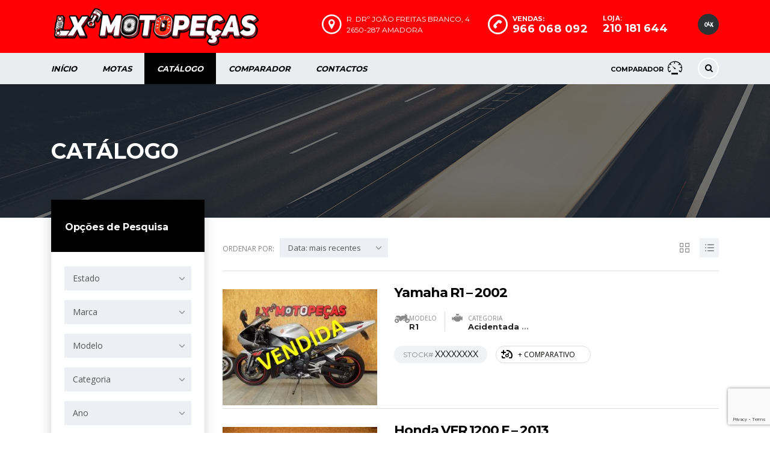

--- FILE ---
content_type: text/html; charset=UTF-8
request_url: https://www.lxmotopecas.pt/pecas/
body_size: 17556
content:
<!DOCTYPE html>
<html lang="pt-PT" prefix="og: http://ogp.me/ns#" class="no-js">
<head>
<meta charset="UTF-8">
<meta name="viewport" content="width=device-width, initial-scale=1">
<link rel="profile" href="https://gmpg.org/xfn/11">
<link rel="pingback" href="https://www.lxmotopecas.pt/xmlrpc.php">
<title>Catálogo &#8211; LX Moto Peças</title>
<meta name='robots' content='max-image-preview:large'/>
<link rel="canonical" href="https://www.lxmotopecas.pt/catalogo/"/>
<meta property='og:locale' content='pt_PT'/>
<meta property='og:type' content='article'/>
<meta property='og:title' content='Catálogo - LX Moto Peças'/>
<meta property='og:url' content='https://www.lxmotopecas.pt/catalogo/'/>
<meta property='og:site_name' content='LX Moto Peças'/>
<link rel='dns-prefetch' href='//www.google.com'/>
<link rel='dns-prefetch' href='//fonts.googleapis.com'/>
<link rel='dns-prefetch' href='//s.w.org'/>
<link rel="alternate" type="application/rss+xml" title="LX Moto Peças &raquo; Feed" href="https://www.lxmotopecas.pt/feed/"/>
<link rel="alternate" type="application/rss+xml" title="LX Moto Peças &raquo; Feed de comentários" href="https://www.lxmotopecas.pt/comments/feed/"/>
<style>img.wp-smiley,
img.emoji{display:inline !important;border:none !important;box-shadow:none !important;height:1em !important;width:1em !important;margin:0 .07em !important;vertical-align:-0.1em !important;background:none !important;padding:0 !important;}</style>
<link rel="stylesheet" type="text/css" href="//www.lxmotopecas.pt/wp-content/cache/wpfc-minified/452b99c6a35f5b6c5b4cd88001cc8fed/1722685468index.css" media="all"/>
<style id='rs-plugin-settings-inline-css'>.my-hover-class{visibility:hidden !important;opacity:0 !important;-webkit-transition:all 0.2s ease-out !important;-moz-transition:all 0.2s ease-out !important;-o-transition:all 0.2s ease-out !important;transition:all 0.2s ease-out !important}
.rev_slider:hover .my-hover-class{visibility:visible !important;opacity:1 !important}</style>
<link rel="stylesheet" type="text/css" href="//www.lxmotopecas.pt/wp-content/cache/wpfc-minified/03d7183ef71fe36b1bd29a44908e59db/1722685468index.css" media="all"/>
<style id='stm-theme-style-inline-css'>.colored-separator .first-long, .colored-separator .last-short{display:inline-block;vertical-align:top;width:33px;height:5px;-moz-transform:skew(-40deg, 0deg);-o-transform:skew(-40deg, 0deg);-ms-transform:skew(-40deg, 0deg);-webkit-transform:skew(-40deg, 0deg);transform:skew(-40deg, 0deg);border-radius:2px;background-color:#ff0006 !important;}
.header-main .header-address .stm-icon-pin{position:absolute;top:0;left:0;font-size:34px;color:#ffffff !important;}
.header-main .header-main-phone .stm-icon-phone{position:absolute;top:0;left:0;color:#FFFFFF !important;font-size:33px;}
.header-main .header-address .address .fancy-iframe{position:relative;top:-1px;margin-left:3px;color:#ffffff !important;font-size:11px;font-weight:700;text-transform:uppercase;border-bottom:1px dashed #ffffff !important;}
.header-main .header-main-phone .phone .phone-label{margin-right:2px;color:#ffffff !important;font-size:11px;font-weight:700;text-transform:uppercase;display:block;margin-bottom:1px;}
.vc_custom_1448532584673{margin-bottom:30px !important;}
.footer_widgets_wrapper .widget-title h6{font-size:14px;color:#fb0107;text-transform:uppercase;}
.header-main .header-secondary-phone .phone{margin-right:2px;color:#ffffff !important;font-size:11px;font-weight:700;text-transform:uppercase;display:block;margin-bottom:1px;}
.header-main .header-secondary-phone .phone-number{margin-right:2px;color:#ffffff !important;font-size:14px;font-weight:700;}
.header-main .header-secondary-phone .phone .phone-label{color:#fff;}
.header-main .header-secondary-phone{margin-left:25px;}
@media (max-width: 767px) {
.header-main .header-top-info .pull-right {
float: right !important;
width: 50% !important;
}}
@media (max-width: 767px) {
.header-secondary-phone {
display: block !important;
}}
.classic-filter-row .sidebar-entry-header i{display:none !important;}
.classic-filter-row .sidebar-entry-header{padding:26px 22px 21px 23px !important;}
.compare-col-stm-empty .image .stm-icon-add_car{display:none !important;}
.car-action-unit.add-to-compare.stm-added{background-color:#fff !important;border-color:#fff !important;}
.stm-compare-features{display:none !important;}
.colored-separator .first-long, .colored-separator .last-short{display:inline-block;vertical-align:top;width:33px;height:5px;-moz-transform:skew(-40deg, 0deg);-o-transform:skew(-40deg, 0deg);-ms-transform:skew(-40deg, 0deg);-webkit-transform:skew(-40deg, 0deg);transform:skew(-40deg, 0deg);border-radius:2px;background-color:#ff0006 !important;}
.header-main .header-address .stm-icon-pin{position:absolute;top:0;left:0;font-size:34px;color:#ffffff !important;}
.header-main .header-main-phone .stm-icon-phone{position:absolute;top:0;left:0;color:#FFFFFF !important;font-size:33px;}
.header-main .header-address .address .fancy-iframe{position:relative;top:-1px;margin-left:3px;color:#ffffff !important;font-size:11px;font-weight:700;text-transform:uppercase;border-bottom:1px dashed #ffffff !important;}
.header-main .header-main-phone .phone .phone-label{margin-right:2px;color:#ffffff !important;font-size:11px;font-weight:700;text-transform:uppercase;display:block;margin-bottom:1px;}
.vc_custom_1448532584673{margin-bottom:30px !important;}
.footer_widgets_wrapper .widget-title h6{font-size:14px;color:#fb0107;text-transform:uppercase;}
.header-main .header-secondary-phone .phone{margin-right:2px;color:#ffffff !important;font-size:11px;font-weight:700;text-transform:uppercase;display:block;margin-bottom:1px;}
.header-main .header-secondary-phone .phone-number{margin-right:2px;color:#ffffff !important;font-size:14px;font-weight:700;}
.header-main .header-secondary-phone .phone .phone-label{color:#fff;}
.header-main .header-secondary-phone{margin-left:25px;}
@media (max-width: 767px) { .header-main .header-top-info .pull-right { float: right !important; width: 50% !important; }} @media (max-width: 767px) { .header-secondary-phone { display: block !important; }} .classic-filter-row .sidebar-entry-header i{display:none !important;}
.classic-filter-row .sidebar-entry-header{padding:26px 22px 21px 23px !important;}
.compare-col-stm-empty .image .stm-icon-add_car{display:none !important;}
.car-action-unit.add-to-compare.stm-added{background-color:#fff !important;border-color:#fff !important;}
.stm-compare-features{display:none !important;}</style>
<link rel="stylesheet" type="text/css" href="//www.lxmotopecas.pt/wp-content/cache/wpfc-minified/7825b320ea5d9a930b3e1d1a0660dc52/1722685468index.css" media="all"/>
<link rel="https://api.w.org/" href="https://www.lxmotopecas.pt/wp-json/"/><link rel="alternate" type="application/json" href="https://www.lxmotopecas.pt/wp-json/wp/v2/pages/639"/><link rel="EditURI" type="application/rsd+xml" title="RSD" href="https://www.lxmotopecas.pt/xmlrpc.php?rsd"/>
<link rel="wlwmanifest" type="application/wlwmanifest+xml" href="https://www.lxmotopecas.pt/wp-includes/wlwmanifest.xml"/> 
<meta name="generator" content="WordPress 5.8.3"/>
<link rel='shortlink' href='https://www.lxmotopecas.pt/?p=639'/>
<link rel="alternate" type="application/json+oembed" href="https://www.lxmotopecas.pt/wp-json/oembed/1.0/embed?url=https%3A%2F%2Fwww.lxmotopecas.pt%2Fcatalogo%2F"/>
<link rel="alternate" type="text/xml+oembed" href="https://www.lxmotopecas.pt/wp-json/oembed/1.0/embed?url=https%3A%2F%2Fwww.lxmotopecas.pt%2Fcatalogo%2F&#038;format=xml"/>
<meta name="generator" content="Powered by Visual Composer - drag and drop page builder for WordPress."/>
<!--[if lte IE 9]><link rel="stylesheet" type="text/css" href="https://www.lxmotopecas.pt/wp-content/plugins/js_composer/assets/css/vc_lte_ie9.min.css" media="screen"><![endif]--><meta name="generator" content="Powered by Slider Revolution 5.2.5.1 - responsive, Mobile-Friendly Slider Plugin for WordPress with comfortable drag and drop interface."/>
<link rel="icon" href="https://www.lxmotopecas.pt/wp-content/uploads/2016/06/cropped-favicon-lx-150x150.png" sizes="32x32"/>
<link rel="icon" href="https://www.lxmotopecas.pt/wp-content/uploads/2016/06/cropped-favicon-lx-300x300.png" sizes="192x192"/>
<link rel="apple-touch-icon" href="https://www.lxmotopecas.pt/wp-content/uploads/2016/06/cropped-favicon-lx-300x300.png"/>
<meta name="msapplication-TileImage" content="https://www.lxmotopecas.pt/wp-content/uploads/2016/06/cropped-favicon-lx-300x300.png"/>
<style title="dynamic-css" class="options-output">body, .normal_font, #top-bar, #top-bar a,.icon-box .icon-text .content{font-family:Open Sans;}
.header-menu li a{font-family:Montserrat;}
h1,.h1,h2,.h2,h3,.h3,h4,.h4,h5,.h5,h6,.h6,.heading-font,.button,
.load-more-btn,.vc_tta-panel-title,.page-numbers li > a,.page-numbers li > span,
.vc_tta-tabs .vc_tta-tabs-container .vc_tta-tabs-list .vc_tta-tab a span,.stm_auto_loan_calculator input,
.post-content blockquote,.contact-us-label,.stm-shop-sidebar-area .widget.widget_product_categories > ul,
#main .stm-shop-sidebar-area .widget .product_list_widget li .product-title,
#main .stm-shop-sidebar-area .widget .product_list_widget li a,
.woocommerce ul.products li.product .onsale,
.woocommerce div.product p.price, .woocommerce div.product span.price,
.woocommerce div.product .woocommerce-tabs ul.tabs li a,
.woocommerce table.shop_attributes td,
.woocommerce table.shop_table td.product-name a,
.woocommerce-cart table.cart td.product-price,
.woocommerce-cart table.cart td.product-subtotal,
.stm-list-style-counter li:before,
.ab-booking-form .ab-nav-steps .ab-btn,
body.stm-template-motorcycle .stm_motorcycle-header .stm_mc-main.header-main .stm_top-menu li .sub-menu a,
.wpb_tour_tabs_wrapper.ui-tabs ul.wpb_tabs_nav > li > a,
.header-listing .listing-menu li a{font-family:Montserrat;}
h2, .h2{font-size:35px;}
.header-main{background-color:#ff0006;}</style>
<style data-type="vc_shortcodes-custom-css">.vc_custom_1448609395747{margin-bottom:50px !important;}</style><noscript><style>.wpb_animate_when_almost_visible{opacity:1;}</style></noscript>    
</head>
<body data-rsssl=1 class="page-template-default page page-id-639 stm-template-car_dealer stm-user-not-logged-in stm-firefox wpb-js-composer js-comp-ver-5.0.1 vc_responsive" ontouchstart="">
<div id="wrapper"> <div id="header"> <div class="header-main"> <div class="container"> <div class="clearfix">  <div class="logo-main"> <a class="bloglogo" href="https://www.lxmotopecas.pt/"> <img src="https://www.lxmotopecas.pt/wp-content/uploads/2016/06/logo-lxmotopecas.png" style="width: 350px;" title="Home" alt="Logo"/> </a> <div class="mobile-menu-trigger visible-sm visible-xs"> <span></span> <span></span> <span></span></div></div><div class="mobile-menu-holder"> <ul class="header-menu clearfix"> <li id="menu-item-1392" class="menu-item menu-item-type-post_type menu-item-object-page menu-item-home menu-item-1392"><a href="https://www.lxmotopecas.pt/">Início</a></li> <li id="menu-item-3817" class="menu-item menu-item-type-custom menu-item-object-custom menu-item-3817"><a href="https://www.lxmotopecas.pt/catalogo/?condition=salvados">Motas</a></li> <li id="menu-item-1495" class="menu-item menu-item-type-post_type menu-item-object-page current-menu-item page_item page-item-639 current_page_item menu-item-1495"><a href="https://www.lxmotopecas.pt/catalogo/" aria-current="page">Catálogo</a></li> <li id="menu-item-1497" class="menu-item menu-item-type-post_type menu-item-object-page menu-item-1497"><a href="https://www.lxmotopecas.pt/comparador/">Comparador</a></li> <li id="menu-item-1393" class="menu-item menu-item-type-post_type menu-item-object-page menu-item-1393"><a href="https://www.lxmotopecas.pt/contactos/">Contactos</a></li> <li class="stm_compare_mobile"><a href="https://www.lxmotopecas.pt/comparador/">Comparador</a></li> </ul></div><div class="header-top-info" style="margin-top: 0px;"> <div class="clearfix">   <div class="pull-right"> <div class="header-main-socs"> <ul class="clearfix"> <li> <a href="https://www.olx.pt/ads/user/1zrAZ/"> <img src="https://www.lxmotopecas.pt/dropbox.png"></img> </a> </li> </ul></div></div><div class="pull-right"> <div class="header-secondary-phone header-secondary-phone-single"> <div class="phone"> <span class="phone-label">Loja:</span> <span class="phone-number heading-font"><a href="tel:210 181 644">210 181 644</a></span></div></div></div><div class="pull-right"> <div class="header-main-phone heading-font"> <i class="stm-icon-phone"></i> <div class="phone"> <span class="phone-label">Vendas:</span> <span class="phone-number heading-font"><a href="tel:966068092">966 068 092</a></span></div></div></div><div class="pull-right"> <div class="header-address"> <i class="stm-icon-pin"></i> <div class="address"> <span class="heading-font">R. Drº João Freitas Branco, 4<br>2650-287 Amadora </span></div></div></div></div></div></div></div></div><div id="header-nav-holder" class="hidden-sm hidden-xs"> <div class="header-nav header-nav-default header-nav-fixed"> <div class="container"> <div class="header-help-bar-trigger"> <i class="fa fa-chevron-down"></i></div><div class="header-help-bar"> <ul> <li class="help-bar-compare"> <a href="https://www.lxmotopecas.pt/comparador/" title="Ver comparativo"> <span class="list-label heading-font">Comparador</span> <i class="list-icon stm-icon-speedometr2"></i> <span class="list-badge"><span class="stm-current-cars-in-compare"></span></span> </a> </li>  <li class="help-bar-live-chat"> <a id="chat-widget" title="Open Live Chat"> <span class="list-label heading-font">Live chat</span> <i class="list-icon stm-icon-chat2"></i> </a> </li> <li class="nav-search"> <a href="" data-toggle="modal" data-target="#searchModal"><i class="stm-icon-search"></i></a> </li> </ul></div><div class="main-menu"> <ul class="header-menu clearfix"> <li class="menu-item menu-item-type-post_type menu-item-object-page menu-item-home menu-item-1392"><a href="https://www.lxmotopecas.pt/">Início</a></li> <li class="menu-item menu-item-type-custom menu-item-object-custom menu-item-3817"><a href="https://www.lxmotopecas.pt/catalogo/?condition=salvados">Motas</a></li> <li class="menu-item menu-item-type-post_type menu-item-object-page current-menu-item page_item page-item-639 current_page_item menu-item-1495"><a href="https://www.lxmotopecas.pt/catalogo/" aria-current="page">Catálogo</a></li> <li class="menu-item menu-item-type-post_type menu-item-object-page menu-item-1497"><a href="https://www.lxmotopecas.pt/comparador/">Comparador</a></li> <li class="menu-item menu-item-type-post_type menu-item-object-page menu-item-1393"><a href="https://www.lxmotopecas.pt/contactos/">Contactos</a></li> </ul></div></div></div></div></div><div id="main"> <div class="entry-header left small_title_box"> <div class="container"> <div class="entry-title"> <h1 style=""> Catálogo </h1></div></div></div><div class="container"> <div class="vc_row wpb_row vc_row-fluid vc_custom_1448609395747"><div class="wpb_column vc_column_container vc_col-sm-12"><div class="vc_column-inner"><div class="wpb_wrapper"><div class="archive-listing-page"> <div class="container"> <div class="row"> <div class="col-md-3 col-sm-12 classic-filter-row sidebar-sm-mg-bt"> <form action="https://www.lxmotopecas.pt/pecas/" method="get" data-trigger="filter"> <div class="filter filter-sidebar ajax-filter"> <div class="sidebar-entry-header"> <i class="stm-icon-car_search"></i> <span class="h4">Opções de Pesquisa</span></div><div class="row row-pad-top-24"> <div class="col-md-12 col-sm-6 stm-filter_condition"> <div class="form-group"> <select name="condition" class="form-control"> <option value="" selected='selected' >Estado</option> <option value="acidentada" >Acidentada</option> <option value="pecas-novas" >Peças Novas</option> <option value="pecas-usadas" >Peças Usadas</option> <option value="salvados" >Salvados</option> <option value="sinistrada" >Sinistrada</option> <option value="sinistro" >Sinistro</option> </select></div></div><div class="col-md-12 col-sm-6 stm-filter_marca"> <div class="form-group"> <select name="marca" class="form-control"> <option value="" selected='selected' >Marca</option> <option value="aprillia" >Aprillia</option> <option value="bennelli" >Bennelli</option> <option value="bmw" >BMW</option> <option value="can-am" disabled='disabled'>CAN-AM</option> <option value="ducati" >Ducati</option> <option value="harley-daidson" disabled='disabled'>Harley Davidson</option> <option value="honda" >Honda</option> <option value="kawasaki" >Kawasaki</option> <option value="keeway" >Keeway</option> <option value="piaggio" >Piaggio</option> <option value="suzuki" >Suzuki</option> <option value="sym" >SYM</option> <option value="triumph" >Triumph</option> <option value="vespa" disabled='disabled'>Vespa</option> <option value="yamaha" >Yamaha</option> </select></div></div><div class="col-md-12 col-sm-6 stm-filter_modelo"> <div class="form-group"> <select name="modelo" class="form-control"> <option value="" selected='selected' >Modelo</option> <option value="africa-twin" >Africa Twin</option> <option value="b-king" >B-King</option> <option value="bonnevile-t100" disabled='disabled'>Bonnevile T100</option> <option value="burgman-250" >Burgman 250</option> <option value="c-evolution" disabled='disabled'>C - Evolution</option> <option value="c-500-cf" >C 500 C/F</option> <option value="c-600" >C 600</option> <option value="c-600-sport" disabled='disabled'>C 600 Sport</option> <option value="c-600-650" >C 600/ 650</option> <option value="c-600650-f-700800" disabled='disabled'>C 600/650 - F 700/800</option> <option value="c-600650-r-1200-rt" disabled='disabled'>C 600/650 - R 1200 RT</option> <option value="c-600650-gt" disabled='disabled'>C 600/650 GT</option> <option value="c-650" disabled='disabled'>C 650</option> <option value="c-650-f" disabled='disabled'>C 650 F</option> <option value="c-650-ggt" disabled='disabled'>C 650 G/GT</option> <option value="c-650-gs" disabled='disabled'>C 650 GS</option> <option value="c-650-gt" disabled='disabled'>C 650 GT</option> <option value="c-650-gt-sport" disabled='disabled'>C 650 GT Sport</option> <option value="c-650-sport" disabled='disabled'>C 650 Sport</option> <option value="cb-1000-r" disabled='disabled'>CB 1000 R</option> <option value="cb-1100-ex" disabled='disabled'>CB 1100 EX</option> <option value="cb-1100-sf-x11" >CB 1100 SF X11</option> <option value="cb-125-f" >CB 125 F</option> <option value="cb-125-s-xl100-tl125" disabled='disabled'>CB 125 S/ XL100/ TL125</option> <option value="cb-1300" disabled='disabled'>CB 1300</option> <option value="cb-500" >CB 500</option> <option value="cb-500-f" >CB 500 F</option> <option value="cb-500-f-cbr-500" disabled='disabled'>CB 500 F/ CBR 500</option> <option value="cb-500-fx" disabled='disabled'>CB 500 F/X</option> <option value="cb-500-x" disabled='disabled'>CB 500 X</option> <option value="cb-500-x-cbr-500" disabled='disabled'>CB 500 X / CBR 500</option> <option value="cb-500-x-r-f" >CB 500 X / R / F</option> <option value="cb-500x-f-cbr-500" disabled='disabled'>CB 500X / F / CBR 500</option> <option value="cb-650" >CB 650</option> <option value="cb-650-f-cbr-650" disabled='disabled'>CB 650 F/ CBR 650</option> <option value="cb-cbr-500" >CB/ CBR 500</option> <option value="cb-cbr-650" >CB/ CBR 650</option> <option value="cbf-1000" disabled='disabled'>CBF 1000</option> <option value="cbf-125" >CBF 125</option> <option value="cbf-250" >CBF 250</option> <option value="cbf-500" >CBF 500</option> <option value="cbf-500-600" >CBF 500/ 600</option> <option value="cbf-600" >CBF 600</option> <option value="cbf-600-f" >CBF 600 F</option> <option value="cbf-600-f4i" disabled='disabled'>CBF 600 F4i</option> <option value="cbr-1000-rr" >CBR 1000 RR</option> <option value="cbr-1100-xx" >CBR 1100 XX</option> <option value="cbr-1100-xxi" >CBR 1100 XXi</option> <option value="cbr-125" >CBR 125</option> <option value="cbr-125-250" disabled='disabled'>CBR 125/ 250</option> <option value="cbr-250-r" disabled='disabled'>CBR 250 R</option> <option value="cbr-500" >CBR 500</option> <option value="cbr-500-r" disabled='disabled'>CBR 500 R</option> <option value="cbr-500-cb-500-f" disabled='disabled'>CBR 500/ CB 500 F</option> <option value="cbr-600" >CBR 600</option> <option value="cbr-600-f" >CBR 600 F</option> <option value="cbr-600-f-rr-1000-rr" disabled='disabled'>CBR 600 F/ RR/ 1000 RR</option> <option value="cbr-600-f4" >CBR 600 F4</option> <option value="cbr-600-f4-f4i" disabled='disabled'>CBR 600 F4/ F4i</option> <option value="cbr-600-f4i" >CBR 600 F4i</option> <option value="cbr-600-f4i-sport" disabled='disabled'>CBR 600 F4i Sport</option> <option value="cbr-600-fi" disabled='disabled'>CBR 600 Fi</option> <option value="cbr-600-rr" >CBR 600 RR</option> <option value="cbr-600-vfr-750" disabled='disabled'>CBR 600/ VFR 750</option> <option value="cbr-650-f" >CBR 650 F</option> <option value="cbr-650-cb-650-f" disabled='disabled'>CBR 650/ CB 650 F</option> <option value="cbr-900-rr" >CBR 900 RR</option> <option value="cbr-900-954-rr" disabled='disabled'>CBR 900/ 954 RR</option> <option value="cbr-929" >CBR 929</option> <option value="cbr-954" >CBR 954</option> <option value="cg-125" disabled='disabled'>CG 125</option> <option value="crf-250" >CRF 250</option> <option value="ctx-1300" >CTX 1300</option> <option value="ctx-700" disabled='disabled'>CTX 700</option> <option value="deauville" disabled='disabled'>Deauville</option> <option value="deauville-650" >Deauville 650</option> <option value="deauville-700" >Deauville 700</option> <option value="dl-1000-v-strom" >DL 1000 V-Strom</option> <option value="dominator-nx-650" disabled='disabled'>Dominator NX 650</option> <option value="dt-50-lc" disabled='disabled'>DT 50 LC</option> <option value="er-650" disabled='disabled'>ER 650</option> <option value="er-6" disabled='disabled'>ER-6</option> <option value="er-6f" >ER-6F</option> <option value="etv-1000-caponord" >ETV 1000 Caponord</option> <option value="f-600-gs" disabled='disabled'>F 600 GS</option> <option value="f-600-700-gs" disabled='disabled'>F 600/ 700 GS</option> <option value="f-650" disabled='disabled'>F 650</option> <option value="f-650-gs" >F 650 GS</option> <option value="f-650-st" disabled='disabled'>F 650 ST</option> <option value="f-650-700-gs" disabled='disabled'>F 650/ 700 GS</option> <option value="f-650-700-800-gs" >F 650/ 700/ 800 GS</option> <option value="f-650-800-gs" disabled='disabled'>F 650/ 800/ GS</option> <option value="f-700-gs" disabled='disabled'>F 700 GS</option> <option value="f-700-800" disabled='disabled'>F 700/ 800</option> <option value="f-700-800-gsgtr" disabled='disabled'>F 700/ 800 GS/GT/R</option> <option value="f-700-800-r1200-s1000" disabled='disabled'>F 700/ 800/ R1200/ S1000</option> <option value="f-800" >F 800</option> <option value="f-800-gs" >F 800 GS</option> <option value="f-800-gs-adv" disabled='disabled'>F 800 GS/ Adv</option> <option value="f-800-gt-s-st" disabled='disabled'>F 800 GT/ S/ ST</option> <option value="f-800-r" >F 800 R</option> <option value="f-800-r-gs" disabled='disabled'>F 800 R/ GS</option> <option value="f-800-r-st" disabled='disabled'>F 800 R/ ST</option> <option value="f-800-s" disabled='disabled'>F 800 S</option> <option value="f-800-s-st" disabled='disabled'>F 800 S/ ST</option> <option value="f-800-st" disabled='disabled'>F 800 ST</option> <option value="f-800-k-1300" disabled='disabled'>F 800/ K 1300</option> <option value="fazer-600" >Fazer 600</option> <option value="fiddle-iii-125" >FIDDLE III 125</option> <option value="fjr-1300" >FJR 1300</option> <option value="fly-125" >FLY 125</option> <option value="forza-125" >Forza 125</option> <option value="forza-300" >Forza 300</option> <option value="fz1" disabled='disabled'>FZ1</option> <option value="fz6" >FZ6</option> <option value="fz6-fazer" >FZ6 Fazer</option> <option value="fz6-r6" disabled='disabled'>FZ6/ R6</option> <option value="g-50-gs-adv" disabled='disabled'>G 50 GS Adv</option> <option value="g-650-gs" disabled='disabled'>G 650 GS</option> <option value="g-650-x" disabled='disabled'>G 650 X</option> <option value="g-650-x-country" disabled='disabled'>G 650 X Country</option> <option value="goldwing-gl-1500" >Goldwing GL 1500</option> <option value="goldwing-gl-1800" >Goldwing GL 1800</option> <option value="gs-500" >GS 500</option> <option value="gsr-600" >GSR 600</option> <option value="gsx-1000-r" >GSX 1000 R</option> <option value="gsx-600-r" >GSX 600 R</option> <option value="gsx-600-r-srad" >GSX 600 R Srad</option> <option value="gsx-600-1000-r" disabled='disabled'>GSX 600/ 1000 R</option> <option value="gsx-600-650-750-650f-1250" disabled='disabled'>GSX 600/ 650/ 750/ 650F/ 1250</option> <option value="gsx-600-750-r" disabled='disabled'>GSX 600/ 750 R</option> <option value="gsx-600-750-r-srad" disabled='disabled'>GSX 600/ 750 R Srad</option> <option value="gsx-600-750-1000" disabled='disabled'>GSX 600/ 750/ 1000</option> <option value="gsx-600-750-1000-r" disabled='disabled'>GSX 600/ 750/ 1000 R</option> <option value="gsx-650-f" disabled='disabled'>GSX 650 F</option> <option value="gsx-750-r" >GSX 750 R</option> <option value="gts-125-250-300" disabled='disabled'>GTS 125/ 250/ 300</option> <option value="hayabusa" >Hayabusa</option> <option value="hornet-600" >Hornet 600</option> <option value="integra-750" disabled='disabled'>Integra 750</option> <option value="k-1100-rs-lt" disabled='disabled'>K 1100 RS/ LT</option> <option value="k-1200-lr" disabled='disabled'>K 1200 L/R</option> <option value="k-1200-lt" disabled='disabled'>K 1200 LT</option> <option value="k-1200-rs" disabled='disabled'>K 1200 RS</option> <option value="k-1200-rt" disabled='disabled'>K 1200 RT</option> <option value="k-1200-s" >K 1200 S</option> <option value="k-1200-s-r-gt" disabled='disabled'>K 1200 S/ R/ GT</option> <option value="k-1200-1300" disabled='disabled'>K 1200/ 1300</option> <option value="k-1200-1300-gt" disabled='disabled'>K 1200/ 1300 GT</option> <option value="k-1200-1300-s" >K 1200/ 1300 S</option> <option value="k-1300-gt" disabled='disabled'>K 1300 GT</option> <option value="k-1300-s" disabled='disabled'>K 1300 S</option> <option value="k-1600" disabled='disabled'>K 1600</option> <option value="k-1600-gt" >K 1600 GT</option> <option value="kk-1600-gt-gtl" disabled='disabled'>K 1600 GT/ GTL</option> <option value="k-600-gt-r-1200-rt" disabled='disabled'>K 600 GT/ R 1200 RT</option> <option value="lead-100" disabled='disabled'>Lead 100</option> <option value="liberty-125" >Liberty 125</option> <option value="lx-vx-lxv-50-125-150" disabled='disabled'>LX/ VX/ LXV 50/ 125/ 150</option> <option value="mp3" >MP3</option> <option value="mp3-125-250-300-400" disabled='disabled'>MP3 125/ 250/ 300/ 400</option> <option value="mp3-125-250-400" disabled='disabled'>MP3 125/ 250/ 400</option> <option value="mp3-250" >MP3 250</option> <option value="mp3-250-400-500" disabled='disabled'>MP3 250/ 400/ 500</option> <option value="mp3-250i" disabled='disabled'>MP3 250i</option> <option value="mp3-400" disabled='disabled'>MP3 400</option> <option value="msx-125" >MSX 125</option> <option value="mt-03" disabled='disabled'>MT 03</option> <option value="mt-07" disabled='disabled'>MT 07</option> <option value="mt-09" disabled='disabled'>MT 09</option> <option value="nc-700" disabled='disabled'>NC 700</option> <option value="nc-700-d-integra" disabled='disabled'>NC 700 D Integra</option> <option value="nc-700-dct" >NC 700 DCT</option> <option value="nc-700-x" disabled='disabled'>NC 700 X</option> <option value="nc-700-xc" disabled='disabled'>NC 700 XC</option> <option value="nc-700-750" >NC 700/ 750</option> <option value="nc-700-750-integra" disabled='disabled'>NC 700/ 750 Integra</option> <option value="nc-700-750-s" disabled='disabled'>NC 700/ 750 S</option> <option value="nc-700-750-s-x-ctx" disabled='disabled'>NC 700/ 750 S/ X/ CTX</option> <option value="nc-700-750-x" disabled='disabled'>NC 700/ 750 X</option> <option value="nc-750" >NC 750</option> <option value="nc-750-d" >NC 750 D</option> <option value="nc-750-integra" disabled='disabled'>NC 750 Integra</option> <option value="nc-750-s" disabled='disabled'>NC 750 S</option> <option value="nc-750-x" >NC 750 X</option> <option value="nc-750-xs" disabled='disabled'>NC 750 X/S</option> <option value="ninja-zx-10-r" >Ninja ZX 10 R</option> <option value="ninja-zx-12-r" >Ninja ZX 12 R</option> <option value="ninja-zx-14-r" disabled='disabled'>Ninja ZX 14 R</option> <option value="ninja-zx-6-r" >Ninja ZX 6 R</option> <option value="ninja-zx-9-r" >Ninja ZX 9 R</option> <option value="nsr-125" disabled='disabled'>NSR 125</option> <option value="ntv-650" >NTV 650</option> <option value="nx-dominator-650" disabled='disabled'>NX Dominator 650</option> <option value="outlander-400-fi" disabled='disabled'>Outlander 400 Fi</option> <option value="pan-european-st-1100" >Pan European ST 1100</option> <option value="pan-european-st-1300" >Pan European ST 1300</option> <option value="pcx-125" >PCX 125</option> <option value="qa-50" >QA 50</option> <option value="qr-50" disabled='disabled'>QR 50</option> <option value="r-1100-1150-rt" disabled='disabled'>R 1100/ 1150 RT</option> <option value="r-1150" >R 1150 GS</option> <option value="r-1200" disabled='disabled'>R 1200</option> <option value="r-1200-gs" >R 1200 GS</option> <option value="r-1200-gs-adventure" disabled='disabled'>R 1200 GS Adventure</option> <option value="r-1200-gs-adv" disabled='disabled'>R 1200 GS/ Adv</option> <option value="r-1200-gs-r-1200-rt" disabled='disabled'>R 1200 GS/ R 1200 RT</option> <option value="r-1200-gs-r-rs" disabled='disabled'>R 1200 GS/ R/ RS</option> <option value="r-1200-gs-r-rt-rs" disabled='disabled'>R 1200 GS/ R/ RT/ RS</option> <option value="r-1200-gs-r-rt-st" disabled='disabled'>R 1200 GS/ R/ RT/ ST</option> <option value="r-1200-r" disabled='disabled'>R 1200 R</option> <option value="r-1200-r-rt-r-900-rt" disabled='disabled'>R 1200 R/ RT - R 900 RT</option> <option value="r-1200-r-rt-gs" disabled='disabled'>R 1200 R/ RT/ GS</option> <option value="r-1200-r-rt-rs-gs" disabled='disabled'>R 1200 R/ RT/ RS/ GS</option> <option value="r-1200-rt" >R 1200 RT</option> <option value="r-1200-rt-k-1300-gt" disabled='disabled'>R 1200 RT/ K 1300 GT</option> <option value="r-1200-rt-r" disabled='disabled'>R 1200 RT/ R</option> <option value="r-1200-rt-st" disabled='disabled'>R 1200 RT/ ST</option> <option value="r-1200-s" disabled='disabled'>R 1200 S</option> <option value="r-1200-st" disabled='disabled'>R 1200 ST</option> <option value="r-1300-gt" >R 1300 GT</option> <option value="r-900-rt" disabled='disabled'>R 900 RT</option> <option value="r-nine-t" >R NINE T</option> <option value="r1" >R1</option> <option value="r1-cross" disabled='disabled'>R1 Cross</option> <option value="r6" >R6</option> <option value="rkv-125" disabled='disabled'>RKV 125</option> <option value="rs-125" disabled='disabled'>RS 125</option> <option value="s-1000-r" disabled='disabled'>S 1000 R</option> <option value="s-1000-r-rr" >S 1000 R/ RR</option> <option value="s-1000-rr" >S 1000 RR</option> <option value="s-1000-xr" disabled='disabled'>S 1000 XR</option> <option value="sfv-650-gladius" >SFV 650 Gladius</option> <option value="sh-125" >SH 125</option> <option value="sh-125150" disabled='disabled'>SH 125/150</option> <option value="sh-300" >SH 300</option> <option value="sh-50" disabled='disabled'>SH 50</option> <option value="silver-wing-125150" disabled='disabled'>Silver Wing 125/150</option> <option value="silver-wing-fes-125" disabled='disabled'>Silver Wing FES 125</option> <option value="silver-wing-fjs-400" disabled='disabled'>Silver Wing FJS 400</option> <option value="silver-wing-fjs-400-600" disabled='disabled'>Silver Wing FJS 400/ 600</option> <option value="silver-wing-fjs-600" >Silver Wing FJS 600</option> <option value="silver-wing-t-600" disabled='disabled'>Silver Wing T 600</option> <option value="speed-triple" disabled='disabled'>Speed Triple</option> <option value="srad-250" disabled='disabled'>Srad 250</option> <option value="street-triple-s" >Street Triple S</option> <option value="street-twin" >Street Twin</option> <option value="superlight-125" >Superlight 125</option> <option value="t-max-500" disabled='disabled'>T-Max 500</option> <option value="t-max-530" >T-Max 530</option> <option value="thundecat-600" >ThundeCat 600</option> <option value="tl-1000-r" >TL 1000 R</option> <option value="today-50" >Today 50</option> <option value="transalp-xl-600-v" disabled='disabled'>Transalp XL 600 V</option> <option value="transalp-xl-650-v" >Transalp XL 650 V</option> <option value="transalp-xl-700" disabled='disabled'>Transalp XL 700</option> <option value="tre-1130" >Tre 1130</option> <option value="v-strom-dl-650" >V-Strom DL 650</option> <option value="varadero-125-cbf-600-1000" disabled='disabled'>Varadero 125/ CBF 600/ 1000</option> <option value="varadero-xl-1000" >Varadero XL 1000</option> <option value="vespa-125-lx-lxv" disabled='disabled'>Vespa 125 LX/ LXV</option> <option value="vespa-125-300-gts" disabled='disabled'>Vespa 125/ 300 GTS</option> <option value="vespa-300-gts" disabled='disabled'>Vespa 300 GTS</option> <option value="vespa-gt-200" disabled='disabled'>Vespa GT 200</option> <option value="vespa-lx" disabled='disabled'>Vespa LX</option> <option value="vespa-lx-gts" disabled='disabled'>Vespa LX/ GTS</option> <option value="vfr-1200" >VFR 1200</option> <option value="vfr-1200-f" >VFR 1200 F</option> <option value="vfr-1200-x-crossrunner" disabled='disabled'>VFR 1200 X Crossrunner</option> <option value="vfr-1200-xd-crosstourer" >VFR 1200 XD CROSSTOURER</option> <option value="vfr-800" >VFR 800</option> <option value="vfr-800-v-tec" >VFR 800 V-TEC</option> <option value="vfr-800-xc" disabled='disabled'>VFR 800 XC</option> <option value="vfr-800-xc-crossrunner" >VFR 800 XC Crossrunner</option> <option value="virago-535" >Virago 535</option> <option value="vision-110" disabled='disabled'>Vision 110</option> <option value="vision-50-110" disabled='disabled'>Vision 50/ 110</option> <option value="vtr-sp-1" disabled='disabled'>VTR SP 1</option> <option value="x-evo-125-250" disabled='disabled'>X EVO 125/ 250</option> <option value="x-adv-750" >X-ADV 750</option> <option value="x-max-125" disabled='disabled'>X-MAX 125</option> <option value="x-max-250" >X-Max 250</option> <option value="xj6" disabled='disabled'>XJ6</option> <option value="xjr-1300-1200" disabled='disabled'>XJR 1300/ 1200</option> <option value="xt-600" >XT 600</option> <option value="xtx-660" disabled='disabled'>XTX 660</option> <option value="ysc-125" >YSC 125</option> <option value="yzf-125-r" disabled='disabled'>YZF 125 R</option> <option value="yzf-600-750" disabled='disabled'>YZF 600/ 750</option> <option value="z-650" >Z 650</option> <option value="z-750-r" >Z 750 R</option> <option value="zip-2-50-lc" disabled='disabled'>ZIP 2 50 LC</option> <option value="zip-50" disabled='disabled'>ZIP 50</option> <option value="zxr-750" >ZXR 750</option> </select></div></div><div class="col-md-12 col-sm-6 stm-filter_engine"> <div class="form-group"> <select name="engine" class="form-control"> <option value="" selected='selected' >Categoria</option> <option value="t-suspensao" >&quot;T&quot; Suspensão</option> <option value="abs" >ABS</option> <option value="acidentada" >Acidentada</option> <option value="airbag" >Airbag</option> <option value="alternador-ou-indutoras" >Alternador ou Indutoras</option> <option value="amortecedor-direccao" >Amortecedor - Direção</option> <option value="amortecedor-dianteiro" >Amortecedor Dianteiro</option> <option value="amortecedor-traseiro" >Amortecedor Traseiro</option> <option value="aranha" >Aranha</option> <option value="avanco" disabled='disabled'>Avanço</option> <option value="avanco-direito" >Avanço - Direito</option> <option value="avanco-esquerdo" >Avanço - Esquerdo</option> <option value="banco" >Banco</option> <option value="banco-condutor" disabled='disabled'>Banco Condutor</option> <option value="banco-passageiro" disabled='disabled'>Banco Passageiro</option> <option value="banco-unico" >Banco Único</option> <option value="baquet" >Baquet</option> <option value="bielas-amortecedor" >Bielas Amortecedor</option> <option value="bobine-chamada" >Bobine Chamada</option> <option value="bobine-vela" >Bobine Vela</option> <option value="bomba-de-agua" >Bomba de Água</option> <option value="bomba-de-gasolina" >Bomba de Gasolina</option> <option value="bomba-embraiagem" >Bomba Embraiagem</option> <option value="bomba-roda" >Bomba Roda</option> <option value="bomba-travao" >Bomba Travão</option> <option value="braco-oscilante" >Braço Oscilante</option> <option value="cabeca-do-motor" >Cabeça do Motor</option> <option value="cabo-acelerador" >Cabo Acelerador</option> <option value="cabo-embraiagem" >Cabo Embraiagem</option> <option value="cabo-valvula-de-escape" disabled='disabled'>Cabo Válvula de Escape</option> <option value="caixa-de-velocidades" >Caixa de Velocidades</option> <option value="caixa-ferramentas" disabled='disabled'>Caixa Ferramentas</option> <option value="caixa-filtro-de-ar" >Caixa Filtro de Ar</option> <option value="cambota" >Cambota</option> <option value="canhao" >Canhão</option> <option value="carburador" >Carburador</option> <option value="carenagem" >Carenagem</option> <option value="carenagem-cava-de-roda" >Carenagem Cava de Roda</option> <option value="carenagem-diversos" disabled='disabled'>Carenagem Diversos</option> <option value="carenagem-frontal" disabled='disabled'>Carenagem Frontal</option> <option value="carenagem-lateral-direita" >Carenagem Lateral Direita</option> <option value="carenagem-lateral-esquerda" >Carenagem Lateral Esquerda</option> <option value="carter-do-motor" >Carter do Motor</option> <option value="cdi-centralina" >CDI/Centralina</option> <option value="cesto-de-embraiagem" >Cesto de Embraiagem</option> <option value="cilindros" >Cilindros</option> <option value="colector-escape" >Colector Escape</option> <option value="comutador-de-luzes" >Comutador de Luzes</option> <option value="comutador-de-start" >Comutador de Start</option> <option value="conduta-de-ar-ram-air" >Conduta de Ar - RAM-AIR</option> <option value="deposito-combustivel" >Depósito Combustível</option> <option value="descanso" >Descanso</option> <option value="discos" >Discos</option> <option value="diversos-pecas-do-motor" >Diversos - Peças do Motor</option> <option value="diversos-pecas-electricas" disabled='disabled'>Diversos - Peças Eléctricas</option> <option value="escapes" >Escapes</option> <option value="espelho" >Espelho</option> <option value="espelhos" disabled='disabled'>Espelhos</option> <option value="farolim-pisca" >Farolim - Pisca</option> <option value="farolim-stop" >Farolim - Stop</option> <option value="forra" >Forra</option> <option value="banco-forra" >Forra Banco</option> <option value="forra-deposito" >Forra Depósito</option> <option value="forra-interior-carenagem" >Forra Interior Carenagem</option> <option value="forra-manometro" >Forra Manômetro</option> <option value="grelha" disabled='disabled'>Grelha</option> <option value="guarda-corrente" >Guarda Corrente</option> <option value="guarda-lamas-frente" >Guarda Lamas - Frente</option> <option value="guarda-lamas-traseiro" >Guarda Lamas - Traseiro</option> <option value="guiador" >Guiador</option> <option value="instalacao-electrica" >Instalação Eléctrica</option> <option value="jante-frente" >Jante Frente</option> <option value="jante-traseira" >Jante Traseira</option> <option value="jantes" disabled='disabled'>Jantes</option> <option value="malas" disabled='disabled'>Malas</option> <option value="manometros" >Manômetros</option> <option value="mesa-de-direccao-platinas" >Mesa de Direcção / Platinas</option> <option value="motor" >Motor</option> <option value="motor-arranque" >Motor Arranque</option> <option value="optica-farol" disabled='disabled'>Optica / Farol</option> <option value="pecas-do-motor" disabled='disabled'>Peças do Motor</option> <option value="pega-do-pendura" >Pega do Pendura</option> <option value="piscas" >Piscas</option> <option value="pneu" disabled='disabled'>Pneu</option> <option value="proteccao-de-escape" >Protecção de Escape</option> <option value="punho" >Punho</option> <option value="quilha-bico-de-pato" >Quilha - Bico de Pato</option> <option value="radiador" >Radiador</option> <option value="radiador-agua" >Radiador Água</option> <option value="radiador-grelha-forra" >Radiador Grelha / Forra</option> <option value="radiador-oleo" >Radiador Óleo</option> <option value="rampa-injeccao" >Rampa Injecção</option> <option value="rectificador-corrente" >Rectificador Corrente</option> <option value="rele-start" >RELÉ - START</option> <option value="salvados" >Salvados</option> <option value="seletor-mudancas" disabled='disabled'>Seletor Mudanças</option> <option value="sinistradas" >Sinistradas</option> <option value="sub-quadro" >Sub Quadro</option> <option value="suporte-embraiagem" >Suporte Embraiagem</option> <option value="suporte-malas" disabled='disabled'>Suporte Malas</option> <option value="suporte-matricula" >Suporte Matricula</option> <option value="suporte-pousa-pes" disabled='disabled'>Suporte Pousa Pés</option> <option value="suporte-pousa-pes-completo" >Suporte Pousa Pés Completo</option> <option value="suporte-pousa-pes-frente" >Suporte Pousa Pés Frente</option> <option value="suporte-pousa-pes-traseiro" >Suporte Pousa Pés Traseiro</option> <option value="suspensao" >Suspensão</option> <option value="suspensao-completa" >Suspensão Completa</option> <option value="tampa-banco" >Tampa Banco</option> <option value="tampa-motor" >Tampa Motor</option> <option value="valvula-escape" >Válvula - Escape</option> <option value="valvula-filtro-de-ar" >Válvula - Filtro de Ar</option> <option value="veio-roda" >Veio Roda</option> <option value="ventilador" >Ventilador</option> <option value="vidro" >Vidro</option> <option value="viseira" disabled='disabled'>Viseira</option> <option value="volante-magnetico" >Volante Magnético</option> </select></div></div><div class="col-md-12 col-sm-6 stm-filter_ca-year"> <div class="form-group"> <select name="ca-year" class="form-control"> <option value="" selected='selected' >Ano</option> <option value="947" >»»»</option> <option value="00" >00</option> <option value="00-01" >00-01</option> <option value="00-06" disabled='disabled'>00-06</option> <option value="01" >01</option> <option value="01-02" disabled='disabled'>01-02</option> <option value="01-03" >01-03</option> <option value="01-07" >01-07</option> <option value="01-09" >01-09</option> <option value="02" >02</option> <option value="02-03" >02-03</option> <option value="02-04" disabled='disabled'>02-04</option> <option value="02-07" disabled='disabled'>02-07</option> <option value="02-11" >02-11</option> <option value="03" >03</option> <option value="03-04" >03-04</option> <option value="03-06" >03-06</option> <option value="03-07" >03-07</option> <option value="03-12" >03-12</option> <option value="04" >04</option> <option value="04-05" >04-05</option> <option value="04-06" >04-06</option> <option value="04-07" >04-07</option> <option value="04-08" >04-08</option> <option value="04-09" >04-09</option> <option value="04-10" >04-10</option> <option value="04-11" >04-11</option> <option value="04-12" disabled='disabled'>04-12</option> <option value="04-14" >04-14</option> <option value="05" >05</option> <option value="05-06" >05-06</option> <option value="05-07" >05-07</option> <option value="05-09" disabled='disabled'>05-09</option> <option value="05-13" disabled='disabled'>05-13</option> <option value="05-16" >05-16</option> <option value="06" >06</option> <option value="06-07" >06-07</option> <option value="06-09" >06-09</option> <option value="06-10" >06-10</option> <option value="06-11" >06-11</option> <option value="06-12" >06-12</option> <option value="06-13" disabled='disabled'>06-13</option> <option value="06-17" >06-17</option> <option value="07" >07</option> <option value="07-08" disabled='disabled'>07-08</option> <option value="07-09" >07-09</option> <option value="07-10" >07-10</option> <option value="07-11" >07-11</option> <option value="07-12" >07-12</option> <option value="07-13" disabled='disabled'>07-13</option> <option value="07-14" >07-14</option> <option value="07-15" disabled='disabled'>07-15</option> <option value="07-17" disabled='disabled'>07-17</option> <option value="08" >08</option> <option value="08-11" >08-11</option> <option value="08-12" >08-12</option> <option value="08-14" >08-14</option> <option value="08-15" >08-15</option> <option value="09" >09</option> <option value="09-10" >09-10</option> <option value="09-11" disabled='disabled'>09-11</option> <option value="09-12" >09-12</option> <option value="09-13" >09-13</option> <option value="09-14" >09-14</option> <option value="09-17" >09-17</option> <option value="10" >10</option> <option value="10-12" >10-12</option> <option value="10-13" >10-13</option> <option value="10-14" >10-14</option> <option value="10-16" >10-16</option> <option value="10-17" >10-17</option> <option value="11" >11</option> <option value="11-12" >11-12</option> <option value="11-13" >11-13</option> <option value="12" >12</option> <option value="12-13" >12-13</option> <option value="12-14" >12-14</option> <option value="12-16" >12-16</option> <option value="12-17" >12-17</option> <option value="12-18" >12-18</option> <option value="13" >13</option> <option value="13-14" >13-14</option> <option value="13-15" >13-15</option> <option value="13-16" >13-16</option> <option value="13-17" >13-17</option> <option value="13-18" >13-18</option> <option value="14" >14</option> <option value="14-16" >14-16</option> <option value="14-18" >14-18</option> <option value="15" >15</option> <option value="15-16" >15-16</option> <option value="15-17" disabled='disabled'>15-17</option> <option value="15-18" disabled='disabled'>15-18</option> <option value="16" >16</option> <option value="16-18" >16-18</option> <option value="17" >17</option> <option value="18" >18</option> <option value="19" >19</option> <option value="8-11" disabled='disabled'>8-11</option> <option value="88-00" disabled='disabled'>88-00</option> <option value="89-90" >89-90</option> <option value="9-13" disabled='disabled'>9-13</option> <option value="90-07" disabled='disabled'>90-07</option> <option value="93" >93</option> <option value="93-02" disabled='disabled'>93-02</option> <option value="94" >94</option> <option value="94-96" disabled='disabled'>94-96</option> <option value="95" >95</option> <option value="96" >96</option> <option value="96-02" >96-02</option> <option value="96-05" >96-05</option> <option value="96-98" >96-98</option> <option value="96-99" >96-99</option> <option value="97" >97</option> <option value="97-00" disabled='disabled'>97-00</option> <option value="97-01" >97-01</option> <option value="97-02" >97-02</option> <option value="97-05" >97-05</option> <option value="97-07" >97-07</option> <option value="97-98" >97-98</option> <option value="97-99" >97-99</option> <option value="98" >98</option> <option value="98-00" >98-00</option> <option value="98-01" >98-01</option> <option value="98-02" >98-02</option> <option value="98-04" >98-04</option> <option value="98-05" disabled='disabled'>98-05</option> <option value="98-06" >98-06</option> <option value="98-07" >98-07</option> <option value="99" >99</option> <option value="99-00" >99-00</option> <option value="99-01" >99-01</option> <option value="99-02" >99-02</option> <option value="99-03" >99-03</option> <option value="99-05" >99-05</option> <option value="99-06" >99-06</option> <option value="99-07" >99-07</option> <option value="99-08" disabled='disabled'>99-08</option> <option value="k1" >K1</option> <option value="k1-k2" >K1-K2</option> <option value="k2" >K2</option> <option value="k3" disabled='disabled'>K3</option> <option value="k3-k4" disabled='disabled'>K3-K4</option> <option value="k4" >K4</option> <option value="k4-k5" >K4-K5</option> <option value="k4-k9" disabled='disabled'>K4-K9</option> <option value="k5" >K5</option> <option value="k5-k6" >K5-K6</option> <option value="k6" >K6</option> <option value="k6-k7" >K6-K7</option> <option value="k7" >K7</option> <option value="k7-k6" disabled='disabled'>K7-K6</option> <option value="k7-k8" >K7-K8</option> <option value="k8" >K8</option> <option value="k9" >K9</option> <option value="k9-l0" disabled='disabled'>K9-L0</option> </select></div></div></div><input type="hidden" id="stm_view_type" name="view_type"
value=""/>
<input type="hidden" id="stm-filter-links-input" name="stm_filter_link" value=""/>
<input type="hidden" name="popular" value=""/>
<input type="hidden" name="s" value=""/>
<input type="hidden" name="sort_order" value=""/>
<div class="sidebar-action-units"> <input id="stm-classic-filter-submit" class="hidden" type="submit" value="Show cars"/> <a href="https://www.lxmotopecas.pt/catalogo/" class="button"><span>RESET</span></a></div></div></form></div><div class="col-md-9 col-sm-12"> <div class="stm-ajax-row"> <div class="stm-car-listing-sort-units clearfix"> <div class="stm-sort-by-options clearfix"> <span>Ordenar por:</span> <div class="stm-select-sorting"> <select> <option value="date_low" selected>Data: mais recentes</option> <option value="date_high">Data: mais antigos</option> <option value="price_low">Preço: ordem ascendente</option> <option value="price_high">Preço: ordem descendente</option> <option value="mileage_low">Km: menor</option> <option value="mileage_high">Km: maior</option> </select></div></div><div class="stm-view-by"> <a href="#" class="view-grid view-type" data-view="grid"> <i class="stm-icon-grid"></i> </a> <a href="#" class="view-list view-type active" data-view="list"> <i class="stm-icon-list"></i> </a></div></div><div id="listings-result"> <div class="stm-isotope-sorting stm-isotope-sorting-list"> <div class="listing-list-loop stm-listing-directory-list-loop stm-isotope-listing-item"> <div class="image">  <a href="https://www.lxmotopecas.pt/pecas/yamaha-r1-2002/" class="rmv_txt_drctn"> <div class="image-inner">  <img width="300" height="225" src="//www.lxmotopecas.pt/wp-content/plugins/a3-lazy-load/assets/images/lazy_placeholder.gif" data-lazy-type="image" data-src="https://www.lxmotopecas.pt/wp-content/uploads/2020/11/Vendida-300x225.jpg" class="lazy lazy-hidden img-responsive wp-post-image" alt="" loading="lazy" srcset="" data-srcset="https://www.lxmotopecas.pt/wp-content/uploads/2020/11/Vendida-300x225.jpg 300w, https://www.lxmotopecas.pt/wp-content/uploads/2020/11/Vendida-150x113.jpg 150w, https://www.lxmotopecas.pt/wp-content/uploads/2020/11/Vendida-1024x768.jpg 1024w, https://www.lxmotopecas.pt/wp-content/uploads/2020/11/Vendida-1110x833.jpg 1110w, https://www.lxmotopecas.pt/wp-content/uploads/2020/11/Vendida-798x599.jpg 798w, https://www.lxmotopecas.pt/wp-content/uploads/2020/11/Vendida-350x263.jpg 350w, https://www.lxmotopecas.pt/wp-content/uploads/2020/11/Vendida-398x299.jpg 398w, https://www.lxmotopecas.pt/wp-content/uploads/2020/11/Vendida-255x191.jpg 255w, https://www.lxmotopecas.pt/wp-content/uploads/2020/11/Vendida-190x143.jpg 190w, https://www.lxmotopecas.pt/wp-content/uploads/2020/11/Vendida.jpg 1280w" sizes="(max-width: 300px) 100vw, 300px"/><noscript><img width="300" height="225" src="//www.lxmotopecas.pt/wp-content/plugins/a3-lazy-load/assets/images/lazy_placeholder.gif" data-lazy-type="image" data-src="https://www.lxmotopecas.pt/wp-content/uploads/2020/11/Vendida-300x225.jpg" class="lazy lazy-hidden img-responsive wp-post-image" alt="" loading="lazy" srcset="" data-srcset="https://www.lxmotopecas.pt/wp-content/uploads/2020/11/Vendida-300x225.jpg 300w, https://www.lxmotopecas.pt/wp-content/uploads/2020/11/Vendida-150x113.jpg 150w, https://www.lxmotopecas.pt/wp-content/uploads/2020/11/Vendida-1024x768.jpg 1024w, https://www.lxmotopecas.pt/wp-content/uploads/2020/11/Vendida-1110x833.jpg 1110w, https://www.lxmotopecas.pt/wp-content/uploads/2020/11/Vendida-798x599.jpg 798w, https://www.lxmotopecas.pt/wp-content/uploads/2020/11/Vendida-350x263.jpg 350w, https://www.lxmotopecas.pt/wp-content/uploads/2020/11/Vendida-398x299.jpg 398w, https://www.lxmotopecas.pt/wp-content/uploads/2020/11/Vendida-255x191.jpg 255w, https://www.lxmotopecas.pt/wp-content/uploads/2020/11/Vendida-190x143.jpg 190w, https://www.lxmotopecas.pt/wp-content/uploads/2020/11/Vendida.jpg 1280w" sizes="(max-width: 300px) 100vw, 300px"/><noscript><img width="300" height="225" src="https://www.lxmotopecas.pt/wp-content/uploads/2020/11/Vendida-300x225.jpg" class="img-responsive wp-post-image" alt="" loading="lazy" srcset="https://www.lxmotopecas.pt/wp-content/uploads/2020/11/Vendida-300x225.jpg 300w, https://www.lxmotopecas.pt/wp-content/uploads/2020/11/Vendida-150x113.jpg 150w, https://www.lxmotopecas.pt/wp-content/uploads/2020/11/Vendida-1024x768.jpg 1024w, https://www.lxmotopecas.pt/wp-content/uploads/2020/11/Vendida-1110x833.jpg 1110w, https://www.lxmotopecas.pt/wp-content/uploads/2020/11/Vendida-798x599.jpg 798w, https://www.lxmotopecas.pt/wp-content/uploads/2020/11/Vendida-350x263.jpg 350w, https://www.lxmotopecas.pt/wp-content/uploads/2020/11/Vendida-398x299.jpg 398w, https://www.lxmotopecas.pt/wp-content/uploads/2020/11/Vendida-255x191.jpg 255w, https://www.lxmotopecas.pt/wp-content/uploads/2020/11/Vendida-190x143.jpg 190w, https://www.lxmotopecas.pt/wp-content/uploads/2020/11/Vendida.jpg 1280w" sizes="(max-width: 300px) 100vw, 300px"/></noscript></noscript></div></a></div><div class="content"> <div class="meta-top">   <div class="title heading-font"> <a href="https://www.lxmotopecas.pt/pecas/yamaha-r1-2002/" class="rmv_txt_drctn"> Yamaha R1 &#8211; 2002 </a></div></div><div class="meta-middle"> <div class="meta-middle"> <div class="meta-middle-unit font-exists modelo"> <div class="meta-middle-unit-top"> <div class="icon"><i class="stm-moto-icon-motorcycle"></i></div><div class="name">Modelo</div></div><div class="value h5"> R1</div></div><div class="meta-middle-unit font-exists engine"> <div class="meta-middle-unit-top"> <div class="icon"><i class="stm-icon-engine_fill"></i></div><div class="name">Categoria</div></div><div class="value h5"> <div class="stm-tooltip-link" data-toggle="tooltip" data-placement="bottom" title="Acidentada, Salvados"> Acidentada <span class="stm-dots">...</span></div></div></div></div></div><div class="meta-bottom"> <div class="single-car-actions"> <ul class="list-unstyled clearfix">  <li> <div class="stock-num heading-font"><span>stock# </span>XXXXXXXX</div></li>
<li> <a href="#" class="car-action-unit add-to-compare" data-id="10654" data-action="add"> <i class="stm-icon-add"></i> + Comparativo </a> </li>
</ul></div></div></div></div><div class="listing-list-loop stm-listing-directory-list-loop stm-isotope-listing-item"> <div class="image">  <a href="https://www.lxmotopecas.pt/pecas/honda-vfr-1200-f-2013/" class="rmv_txt_drctn"> <div class="image-inner">  <img width="300" height="225" src="//www.lxmotopecas.pt/wp-content/plugins/a3-lazy-load/assets/images/lazy_placeholder.gif" data-lazy-type="image" data-src="https://www.lxmotopecas.pt/wp-content/uploads/2020/10/Vendido-2-300x225.jpg" class="lazy lazy-hidden img-responsive wp-post-image" alt="" loading="lazy" srcset="" data-srcset="https://www.lxmotopecas.pt/wp-content/uploads/2020/10/Vendido-2-300x225.jpg 300w, https://www.lxmotopecas.pt/wp-content/uploads/2020/10/Vendido-2-150x113.jpg 150w, https://www.lxmotopecas.pt/wp-content/uploads/2020/10/Vendido-2-1024x768.jpg 1024w, https://www.lxmotopecas.pt/wp-content/uploads/2020/10/Vendido-2-1110x833.jpg 1110w, https://www.lxmotopecas.pt/wp-content/uploads/2020/10/Vendido-2-798x599.jpg 798w, https://www.lxmotopecas.pt/wp-content/uploads/2020/10/Vendido-2-350x263.jpg 350w, https://www.lxmotopecas.pt/wp-content/uploads/2020/10/Vendido-2-398x299.jpg 398w, https://www.lxmotopecas.pt/wp-content/uploads/2020/10/Vendido-2-255x191.jpg 255w, https://www.lxmotopecas.pt/wp-content/uploads/2020/10/Vendido-2-190x143.jpg 190w, https://www.lxmotopecas.pt/wp-content/uploads/2020/10/Vendido-2.jpg 1280w" sizes="(max-width: 300px) 100vw, 300px"/><noscript><img width="300" height="225" src="//www.lxmotopecas.pt/wp-content/plugins/a3-lazy-load/assets/images/lazy_placeholder.gif" data-lazy-type="image" data-src="https://www.lxmotopecas.pt/wp-content/uploads/2020/10/Vendido-2-300x225.jpg" class="lazy lazy-hidden img-responsive wp-post-image" alt="" loading="lazy" srcset="" data-srcset="https://www.lxmotopecas.pt/wp-content/uploads/2020/10/Vendido-2-300x225.jpg 300w, https://www.lxmotopecas.pt/wp-content/uploads/2020/10/Vendido-2-150x113.jpg 150w, https://www.lxmotopecas.pt/wp-content/uploads/2020/10/Vendido-2-1024x768.jpg 1024w, https://www.lxmotopecas.pt/wp-content/uploads/2020/10/Vendido-2-1110x833.jpg 1110w, https://www.lxmotopecas.pt/wp-content/uploads/2020/10/Vendido-2-798x599.jpg 798w, https://www.lxmotopecas.pt/wp-content/uploads/2020/10/Vendido-2-350x263.jpg 350w, https://www.lxmotopecas.pt/wp-content/uploads/2020/10/Vendido-2-398x299.jpg 398w, https://www.lxmotopecas.pt/wp-content/uploads/2020/10/Vendido-2-255x191.jpg 255w, https://www.lxmotopecas.pt/wp-content/uploads/2020/10/Vendido-2-190x143.jpg 190w, https://www.lxmotopecas.pt/wp-content/uploads/2020/10/Vendido-2.jpg 1280w" sizes="(max-width: 300px) 100vw, 300px"/><noscript><img width="300" height="225" src="https://www.lxmotopecas.pt/wp-content/uploads/2020/10/Vendido-2-300x225.jpg" class="img-responsive wp-post-image" alt="" loading="lazy" srcset="https://www.lxmotopecas.pt/wp-content/uploads/2020/10/Vendido-2-300x225.jpg 300w, https://www.lxmotopecas.pt/wp-content/uploads/2020/10/Vendido-2-150x113.jpg 150w, https://www.lxmotopecas.pt/wp-content/uploads/2020/10/Vendido-2-1024x768.jpg 1024w, https://www.lxmotopecas.pt/wp-content/uploads/2020/10/Vendido-2-1110x833.jpg 1110w, https://www.lxmotopecas.pt/wp-content/uploads/2020/10/Vendido-2-798x599.jpg 798w, https://www.lxmotopecas.pt/wp-content/uploads/2020/10/Vendido-2-350x263.jpg 350w, https://www.lxmotopecas.pt/wp-content/uploads/2020/10/Vendido-2-398x299.jpg 398w, https://www.lxmotopecas.pt/wp-content/uploads/2020/10/Vendido-2-255x191.jpg 255w, https://www.lxmotopecas.pt/wp-content/uploads/2020/10/Vendido-2-190x143.jpg 190w, https://www.lxmotopecas.pt/wp-content/uploads/2020/10/Vendido-2.jpg 1280w" sizes="(max-width: 300px) 100vw, 300px"/></noscript></noscript></div></a></div><div class="content"> <div class="meta-top">   <div class="title heading-font"> <a href="https://www.lxmotopecas.pt/pecas/honda-vfr-1200-f-2013/" class="rmv_txt_drctn"> Honda VFR 1200 F &#8211; 2013 </a></div></div><div class="meta-middle"> <div class="meta-middle"> <div class="meta-middle-unit font-exists modelo"> <div class="meta-middle-unit-top"> <div class="icon"><i class="stm-moto-icon-motorcycle"></i></div><div class="name">Modelo</div></div><div class="value h5"> VFR 1200 F</div></div><div class="meta-middle-unit font-exists engine"> <div class="meta-middle-unit-top"> <div class="icon"><i class="stm-icon-engine_fill"></i></div><div class="name">Categoria</div></div><div class="value h5"> <div class="stm-tooltip-link" data-toggle="tooltip" data-placement="bottom" title="Acidentada, Salvados"> Acidentada <span class="stm-dots">...</span></div></div></div></div></div><div class="meta-bottom"> <div class="single-car-actions"> <ul class="list-unstyled clearfix">  <li> <div class="stock-num heading-font"><span>stock# </span>XXXXXXXX</div></li>
<li> <a href="#" class="car-action-unit add-to-compare" data-id="10649" data-action="add"> <i class="stm-icon-add"></i> + Comparativo </a> </li>
</ul></div></div></div></div><div class="listing-list-loop stm-listing-directory-list-loop stm-isotope-listing-item"> <div class="image">  <a href="https://www.lxmotopecas.pt/pecas/honda-cbr-1000-rr-2004/" class="rmv_txt_drctn"> <div class="image-inner">  <img width="300" height="225" src="//www.lxmotopecas.pt/wp-content/plugins/a3-lazy-load/assets/images/lazy_placeholder.gif" data-lazy-type="image" data-src="https://www.lxmotopecas.pt/wp-content/uploads/2020/10/Vendido-300x225.jpg" class="lazy lazy-hidden img-responsive wp-post-image" alt="" loading="lazy" srcset="" data-srcset="https://www.lxmotopecas.pt/wp-content/uploads/2020/10/Vendido-300x225.jpg 300w, https://www.lxmotopecas.pt/wp-content/uploads/2020/10/Vendido-150x113.jpg 150w, https://www.lxmotopecas.pt/wp-content/uploads/2020/10/Vendido-1024x768.jpg 1024w, https://www.lxmotopecas.pt/wp-content/uploads/2020/10/Vendido-1110x833.jpg 1110w, https://www.lxmotopecas.pt/wp-content/uploads/2020/10/Vendido-798x599.jpg 798w, https://www.lxmotopecas.pt/wp-content/uploads/2020/10/Vendido-350x263.jpg 350w, https://www.lxmotopecas.pt/wp-content/uploads/2020/10/Vendido-398x299.jpg 398w, https://www.lxmotopecas.pt/wp-content/uploads/2020/10/Vendido-255x191.jpg 255w, https://www.lxmotopecas.pt/wp-content/uploads/2020/10/Vendido-190x143.jpg 190w, https://www.lxmotopecas.pt/wp-content/uploads/2020/10/Vendido.jpg 1280w" sizes="(max-width: 300px) 100vw, 300px"/><noscript><img width="300" height="225" src="//www.lxmotopecas.pt/wp-content/plugins/a3-lazy-load/assets/images/lazy_placeholder.gif" data-lazy-type="image" data-src="https://www.lxmotopecas.pt/wp-content/uploads/2020/10/Vendido-300x225.jpg" class="lazy lazy-hidden img-responsive wp-post-image" alt="" loading="lazy" srcset="" data-srcset="https://www.lxmotopecas.pt/wp-content/uploads/2020/10/Vendido-300x225.jpg 300w, https://www.lxmotopecas.pt/wp-content/uploads/2020/10/Vendido-150x113.jpg 150w, https://www.lxmotopecas.pt/wp-content/uploads/2020/10/Vendido-1024x768.jpg 1024w, https://www.lxmotopecas.pt/wp-content/uploads/2020/10/Vendido-1110x833.jpg 1110w, https://www.lxmotopecas.pt/wp-content/uploads/2020/10/Vendido-798x599.jpg 798w, https://www.lxmotopecas.pt/wp-content/uploads/2020/10/Vendido-350x263.jpg 350w, https://www.lxmotopecas.pt/wp-content/uploads/2020/10/Vendido-398x299.jpg 398w, https://www.lxmotopecas.pt/wp-content/uploads/2020/10/Vendido-255x191.jpg 255w, https://www.lxmotopecas.pt/wp-content/uploads/2020/10/Vendido-190x143.jpg 190w, https://www.lxmotopecas.pt/wp-content/uploads/2020/10/Vendido.jpg 1280w" sizes="(max-width: 300px) 100vw, 300px"/><noscript><img width="300" height="225" src="https://www.lxmotopecas.pt/wp-content/uploads/2020/10/Vendido-300x225.jpg" class="img-responsive wp-post-image" alt="" loading="lazy" srcset="https://www.lxmotopecas.pt/wp-content/uploads/2020/10/Vendido-300x225.jpg 300w, https://www.lxmotopecas.pt/wp-content/uploads/2020/10/Vendido-150x113.jpg 150w, https://www.lxmotopecas.pt/wp-content/uploads/2020/10/Vendido-1024x768.jpg 1024w, https://www.lxmotopecas.pt/wp-content/uploads/2020/10/Vendido-1110x833.jpg 1110w, https://www.lxmotopecas.pt/wp-content/uploads/2020/10/Vendido-798x599.jpg 798w, https://www.lxmotopecas.pt/wp-content/uploads/2020/10/Vendido-350x263.jpg 350w, https://www.lxmotopecas.pt/wp-content/uploads/2020/10/Vendido-398x299.jpg 398w, https://www.lxmotopecas.pt/wp-content/uploads/2020/10/Vendido-255x191.jpg 255w, https://www.lxmotopecas.pt/wp-content/uploads/2020/10/Vendido-190x143.jpg 190w, https://www.lxmotopecas.pt/wp-content/uploads/2020/10/Vendido.jpg 1280w" sizes="(max-width: 300px) 100vw, 300px"/></noscript></noscript></div></a></div><div class="content"> <div class="meta-top">   <div class="title heading-font"> <a href="https://www.lxmotopecas.pt/pecas/honda-cbr-1000-rr-2004/" class="rmv_txt_drctn"> Honda CBR 1000 RR &#8211; 2004 </a></div></div><div class="meta-middle"> <div class="meta-middle"> <div class="meta-middle-unit font-exists modelo"> <div class="meta-middle-unit-top"> <div class="icon"><i class="stm-moto-icon-motorcycle"></i></div><div class="name">Modelo</div></div><div class="value h5"> CBR 1000 RR</div></div><div class="meta-middle-unit font-exists engine"> <div class="meta-middle-unit-top"> <div class="icon"><i class="stm-icon-engine_fill"></i></div><div class="name">Categoria</div></div><div class="value h5"> <div class="stm-tooltip-link" data-toggle="tooltip" data-placement="bottom" title="Acidentada, Salvados"> Acidentada <span class="stm-dots">...</span></div></div></div></div></div><div class="meta-bottom"> <div class="single-car-actions"> <ul class="list-unstyled clearfix">  <li> <div class="stock-num heading-font"><span>stock# </span>XXXXXXXX</div></li>
<li> <a href="#" class="car-action-unit add-to-compare" data-id="10637" data-action="add"> <i class="stm-icon-add"></i> + Comparativo </a> </li>
</ul></div></div></div></div><div class="listing-list-loop stm-listing-directory-list-loop stm-isotope-listing-item"> <div class="image">  <a href="https://www.lxmotopecas.pt/pecas/honda-africa-twin-crf-1000-2019/" class="rmv_txt_drctn"> <div class="image-inner">  <img width="300" height="225" src="//www.lxmotopecas.pt/wp-content/plugins/a3-lazy-load/assets/images/lazy_placeholder.gif" data-lazy-type="image" data-src="https://www.lxmotopecas.pt/wp-content/uploads/2020/10/Vendido-1-300x225.jpg" class="lazy lazy-hidden img-responsive wp-post-image" alt="" loading="lazy" srcset="" data-srcset="https://www.lxmotopecas.pt/wp-content/uploads/2020/10/Vendido-1-300x225.jpg 300w, https://www.lxmotopecas.pt/wp-content/uploads/2020/10/Vendido-1-150x113.jpg 150w, https://www.lxmotopecas.pt/wp-content/uploads/2020/10/Vendido-1-1024x768.jpg 1024w, https://www.lxmotopecas.pt/wp-content/uploads/2020/10/Vendido-1-1110x833.jpg 1110w, https://www.lxmotopecas.pt/wp-content/uploads/2020/10/Vendido-1-798x599.jpg 798w, https://www.lxmotopecas.pt/wp-content/uploads/2020/10/Vendido-1-350x263.jpg 350w, https://www.lxmotopecas.pt/wp-content/uploads/2020/10/Vendido-1-398x299.jpg 398w, https://www.lxmotopecas.pt/wp-content/uploads/2020/10/Vendido-1-255x191.jpg 255w, https://www.lxmotopecas.pt/wp-content/uploads/2020/10/Vendido-1-190x143.jpg 190w, https://www.lxmotopecas.pt/wp-content/uploads/2020/10/Vendido-1.jpg 1280w" sizes="(max-width: 300px) 100vw, 300px"/><noscript><img width="300" height="225" src="//www.lxmotopecas.pt/wp-content/plugins/a3-lazy-load/assets/images/lazy_placeholder.gif" data-lazy-type="image" data-src="https://www.lxmotopecas.pt/wp-content/uploads/2020/10/Vendido-1-300x225.jpg" class="lazy lazy-hidden img-responsive wp-post-image" alt="" loading="lazy" srcset="" data-srcset="https://www.lxmotopecas.pt/wp-content/uploads/2020/10/Vendido-1-300x225.jpg 300w, https://www.lxmotopecas.pt/wp-content/uploads/2020/10/Vendido-1-150x113.jpg 150w, https://www.lxmotopecas.pt/wp-content/uploads/2020/10/Vendido-1-1024x768.jpg 1024w, https://www.lxmotopecas.pt/wp-content/uploads/2020/10/Vendido-1-1110x833.jpg 1110w, https://www.lxmotopecas.pt/wp-content/uploads/2020/10/Vendido-1-798x599.jpg 798w, https://www.lxmotopecas.pt/wp-content/uploads/2020/10/Vendido-1-350x263.jpg 350w, https://www.lxmotopecas.pt/wp-content/uploads/2020/10/Vendido-1-398x299.jpg 398w, https://www.lxmotopecas.pt/wp-content/uploads/2020/10/Vendido-1-255x191.jpg 255w, https://www.lxmotopecas.pt/wp-content/uploads/2020/10/Vendido-1-190x143.jpg 190w, https://www.lxmotopecas.pt/wp-content/uploads/2020/10/Vendido-1.jpg 1280w" sizes="(max-width: 300px) 100vw, 300px"/><noscript><img width="300" height="225" src="https://www.lxmotopecas.pt/wp-content/uploads/2020/10/Vendido-1-300x225.jpg" class="img-responsive wp-post-image" alt="" loading="lazy" srcset="https://www.lxmotopecas.pt/wp-content/uploads/2020/10/Vendido-1-300x225.jpg 300w, https://www.lxmotopecas.pt/wp-content/uploads/2020/10/Vendido-1-150x113.jpg 150w, https://www.lxmotopecas.pt/wp-content/uploads/2020/10/Vendido-1-1024x768.jpg 1024w, https://www.lxmotopecas.pt/wp-content/uploads/2020/10/Vendido-1-1110x833.jpg 1110w, https://www.lxmotopecas.pt/wp-content/uploads/2020/10/Vendido-1-798x599.jpg 798w, https://www.lxmotopecas.pt/wp-content/uploads/2020/10/Vendido-1-350x263.jpg 350w, https://www.lxmotopecas.pt/wp-content/uploads/2020/10/Vendido-1-398x299.jpg 398w, https://www.lxmotopecas.pt/wp-content/uploads/2020/10/Vendido-1-255x191.jpg 255w, https://www.lxmotopecas.pt/wp-content/uploads/2020/10/Vendido-1-190x143.jpg 190w, https://www.lxmotopecas.pt/wp-content/uploads/2020/10/Vendido-1.jpg 1280w" sizes="(max-width: 300px) 100vw, 300px"/></noscript></noscript></div></a></div><div class="content"> <div class="meta-top">   <div class="title heading-font"> <a href="https://www.lxmotopecas.pt/pecas/honda-africa-twin-crf-1000-2019/" class="rmv_txt_drctn"> Honda Africa Twin CRF 1000 &#8211; 2019 </a></div></div><div class="meta-middle"> <div class="meta-middle"> <div class="meta-middle-unit font-exists modelo"> <div class="meta-middle-unit-top"> <div class="icon"><i class="stm-moto-icon-motorcycle"></i></div><div class="name">Modelo</div></div><div class="value h5"> Africa Twin</div></div></div></div><div class="meta-bottom"> <div class="single-car-actions"> <ul class="list-unstyled clearfix">  <li> <div class="stock-num heading-font"><span>stock# </span>XXXXXXXX</div></li>
<li> <a href="#" class="car-action-unit add-to-compare" data-id="10630" data-action="add"> <i class="stm-icon-add"></i> + Comparativo </a> </li>
</ul></div></div></div></div><div class="listing-list-loop stm-listing-directory-list-loop stm-isotope-listing-item"> <div class="image">  <a href="https://www.lxmotopecas.pt/pecas/bmw-r-1150-gs-2000/" class="rmv_txt_drctn"> <div class="image-inner">  <img width="300" height="225" src="//www.lxmotopecas.pt/wp-content/plugins/a3-lazy-load/assets/images/lazy_placeholder.gif" data-lazy-type="image" data-src="https://www.lxmotopecas.pt/wp-content/uploads/2019/12/Vendido-1-300x225.jpg" class="lazy lazy-hidden img-responsive wp-post-image" alt="" loading="lazy" srcset="" data-srcset="https://www.lxmotopecas.pt/wp-content/uploads/2019/12/Vendido-1-300x225.jpg 300w, https://www.lxmotopecas.pt/wp-content/uploads/2019/12/Vendido-1-150x113.jpg 150w, https://www.lxmotopecas.pt/wp-content/uploads/2019/12/Vendido-1-1024x768.jpg 1024w, https://www.lxmotopecas.pt/wp-content/uploads/2019/12/Vendido-1-1110x833.jpg 1110w, https://www.lxmotopecas.pt/wp-content/uploads/2019/12/Vendido-1-798x599.jpg 798w, https://www.lxmotopecas.pt/wp-content/uploads/2019/12/Vendido-1-350x263.jpg 350w, https://www.lxmotopecas.pt/wp-content/uploads/2019/12/Vendido-1-398x299.jpg 398w, https://www.lxmotopecas.pt/wp-content/uploads/2019/12/Vendido-1-255x191.jpg 255w, https://www.lxmotopecas.pt/wp-content/uploads/2019/12/Vendido-1-190x143.jpg 190w, https://www.lxmotopecas.pt/wp-content/uploads/2019/12/Vendido-1.jpg 1280w" sizes="(max-width: 300px) 100vw, 300px"/><noscript><img width="300" height="225" src="//www.lxmotopecas.pt/wp-content/plugins/a3-lazy-load/assets/images/lazy_placeholder.gif" data-lazy-type="image" data-src="https://www.lxmotopecas.pt/wp-content/uploads/2019/12/Vendido-1-300x225.jpg" class="lazy lazy-hidden img-responsive wp-post-image" alt="" loading="lazy" srcset="" data-srcset="https://www.lxmotopecas.pt/wp-content/uploads/2019/12/Vendido-1-300x225.jpg 300w, https://www.lxmotopecas.pt/wp-content/uploads/2019/12/Vendido-1-150x113.jpg 150w, https://www.lxmotopecas.pt/wp-content/uploads/2019/12/Vendido-1-1024x768.jpg 1024w, https://www.lxmotopecas.pt/wp-content/uploads/2019/12/Vendido-1-1110x833.jpg 1110w, https://www.lxmotopecas.pt/wp-content/uploads/2019/12/Vendido-1-798x599.jpg 798w, https://www.lxmotopecas.pt/wp-content/uploads/2019/12/Vendido-1-350x263.jpg 350w, https://www.lxmotopecas.pt/wp-content/uploads/2019/12/Vendido-1-398x299.jpg 398w, https://www.lxmotopecas.pt/wp-content/uploads/2019/12/Vendido-1-255x191.jpg 255w, https://www.lxmotopecas.pt/wp-content/uploads/2019/12/Vendido-1-190x143.jpg 190w, https://www.lxmotopecas.pt/wp-content/uploads/2019/12/Vendido-1.jpg 1280w" sizes="(max-width: 300px) 100vw, 300px"/><noscript><img width="300" height="225" src="https://www.lxmotopecas.pt/wp-content/uploads/2019/12/Vendido-1-300x225.jpg" class="img-responsive wp-post-image" alt="" loading="lazy" srcset="https://www.lxmotopecas.pt/wp-content/uploads/2019/12/Vendido-1-300x225.jpg 300w, https://www.lxmotopecas.pt/wp-content/uploads/2019/12/Vendido-1-150x113.jpg 150w, https://www.lxmotopecas.pt/wp-content/uploads/2019/12/Vendido-1-1024x768.jpg 1024w, https://www.lxmotopecas.pt/wp-content/uploads/2019/12/Vendido-1-1110x833.jpg 1110w, https://www.lxmotopecas.pt/wp-content/uploads/2019/12/Vendido-1-798x599.jpg 798w, https://www.lxmotopecas.pt/wp-content/uploads/2019/12/Vendido-1-350x263.jpg 350w, https://www.lxmotopecas.pt/wp-content/uploads/2019/12/Vendido-1-398x299.jpg 398w, https://www.lxmotopecas.pt/wp-content/uploads/2019/12/Vendido-1-255x191.jpg 255w, https://www.lxmotopecas.pt/wp-content/uploads/2019/12/Vendido-1-190x143.jpg 190w, https://www.lxmotopecas.pt/wp-content/uploads/2019/12/Vendido-1.jpg 1280w" sizes="(max-width: 300px) 100vw, 300px"/></noscript></noscript></div></a></div><div class="content"> <div class="meta-top">   <div class="title heading-font"> <a href="https://www.lxmotopecas.pt/pecas/bmw-r-1150-gs-2000/" class="rmv_txt_drctn"> BMW R 1150 GS &#8211; 2000 </a></div></div><div class="meta-middle"> <div class="meta-middle"> <div class="meta-middle-unit font-exists modelo"> <div class="meta-middle-unit-top"> <div class="icon"><i class="stm-moto-icon-motorcycle"></i></div><div class="name">Modelo</div></div><div class="value h5"> R 1150 GS</div></div></div></div><div class="meta-bottom"> <div class="single-car-actions"> <ul class="list-unstyled clearfix">  <li> <div class="stock-num heading-font"><span>stock# </span>XXXXXXXX</div></li>
<li> <a href="#" class="car-action-unit add-to-compare" data-id="10593" data-action="add"> <i class="stm-icon-add"></i> + Comparativo </a> </li>
</ul></div></div></div></div><div class="listing-list-loop stm-listing-directory-list-loop stm-isotope-listing-item"> <div class="image">  <a href="https://www.lxmotopecas.pt/pecas/bmw-s-1000-rr-2011/" class="rmv_txt_drctn"> <div class="image-inner">  <img width="300" height="225" src="//www.lxmotopecas.pt/wp-content/plugins/a3-lazy-load/assets/images/lazy_placeholder.gif" data-lazy-type="image" data-src="https://www.lxmotopecas.pt/wp-content/uploads/2019/12/Vendido-300x225.jpg" class="lazy lazy-hidden img-responsive wp-post-image" alt="" loading="lazy" srcset="" data-srcset="https://www.lxmotopecas.pt/wp-content/uploads/2019/12/Vendido-300x225.jpg 300w, https://www.lxmotopecas.pt/wp-content/uploads/2019/12/Vendido-150x113.jpg 150w, https://www.lxmotopecas.pt/wp-content/uploads/2019/12/Vendido-1024x768.jpg 1024w, https://www.lxmotopecas.pt/wp-content/uploads/2019/12/Vendido-1110x833.jpg 1110w, https://www.lxmotopecas.pt/wp-content/uploads/2019/12/Vendido-798x599.jpg 798w, https://www.lxmotopecas.pt/wp-content/uploads/2019/12/Vendido-350x263.jpg 350w, https://www.lxmotopecas.pt/wp-content/uploads/2019/12/Vendido-398x299.jpg 398w, https://www.lxmotopecas.pt/wp-content/uploads/2019/12/Vendido-255x191.jpg 255w, https://www.lxmotopecas.pt/wp-content/uploads/2019/12/Vendido-190x143.jpg 190w, https://www.lxmotopecas.pt/wp-content/uploads/2019/12/Vendido.jpg 1280w" sizes="(max-width: 300px) 100vw, 300px"/><noscript><img width="300" height="225" src="//www.lxmotopecas.pt/wp-content/plugins/a3-lazy-load/assets/images/lazy_placeholder.gif" data-lazy-type="image" data-src="https://www.lxmotopecas.pt/wp-content/uploads/2019/12/Vendido-300x225.jpg" class="lazy lazy-hidden img-responsive wp-post-image" alt="" loading="lazy" srcset="" data-srcset="https://www.lxmotopecas.pt/wp-content/uploads/2019/12/Vendido-300x225.jpg 300w, https://www.lxmotopecas.pt/wp-content/uploads/2019/12/Vendido-150x113.jpg 150w, https://www.lxmotopecas.pt/wp-content/uploads/2019/12/Vendido-1024x768.jpg 1024w, https://www.lxmotopecas.pt/wp-content/uploads/2019/12/Vendido-1110x833.jpg 1110w, https://www.lxmotopecas.pt/wp-content/uploads/2019/12/Vendido-798x599.jpg 798w, https://www.lxmotopecas.pt/wp-content/uploads/2019/12/Vendido-350x263.jpg 350w, https://www.lxmotopecas.pt/wp-content/uploads/2019/12/Vendido-398x299.jpg 398w, https://www.lxmotopecas.pt/wp-content/uploads/2019/12/Vendido-255x191.jpg 255w, https://www.lxmotopecas.pt/wp-content/uploads/2019/12/Vendido-190x143.jpg 190w, https://www.lxmotopecas.pt/wp-content/uploads/2019/12/Vendido.jpg 1280w" sizes="(max-width: 300px) 100vw, 300px"/><noscript><img width="300" height="225" src="https://www.lxmotopecas.pt/wp-content/uploads/2019/12/Vendido-300x225.jpg" class="img-responsive wp-post-image" alt="" loading="lazy" srcset="https://www.lxmotopecas.pt/wp-content/uploads/2019/12/Vendido-300x225.jpg 300w, https://www.lxmotopecas.pt/wp-content/uploads/2019/12/Vendido-150x113.jpg 150w, https://www.lxmotopecas.pt/wp-content/uploads/2019/12/Vendido-1024x768.jpg 1024w, https://www.lxmotopecas.pt/wp-content/uploads/2019/12/Vendido-1110x833.jpg 1110w, https://www.lxmotopecas.pt/wp-content/uploads/2019/12/Vendido-798x599.jpg 798w, https://www.lxmotopecas.pt/wp-content/uploads/2019/12/Vendido-350x263.jpg 350w, https://www.lxmotopecas.pt/wp-content/uploads/2019/12/Vendido-398x299.jpg 398w, https://www.lxmotopecas.pt/wp-content/uploads/2019/12/Vendido-255x191.jpg 255w, https://www.lxmotopecas.pt/wp-content/uploads/2019/12/Vendido-190x143.jpg 190w, https://www.lxmotopecas.pt/wp-content/uploads/2019/12/Vendido.jpg 1280w" sizes="(max-width: 300px) 100vw, 300px"/></noscript></noscript></div></a></div><div class="content"> <div class="meta-top">   <div class="title heading-font"> <a href="https://www.lxmotopecas.pt/pecas/bmw-s-1000-rr-2011/" class="rmv_txt_drctn"> BMW S 1000 RR &#8211; 2011 </a></div></div><div class="meta-middle"> <div class="meta-middle"> <div class="meta-middle-unit font-exists modelo"> <div class="meta-middle-unit-top"> <div class="icon"><i class="stm-moto-icon-motorcycle"></i></div><div class="name">Modelo</div></div><div class="value h5"> S 1000 RR</div></div><div class="meta-middle-unit font-exists engine"> <div class="meta-middle-unit-top"> <div class="icon"><i class="stm-icon-engine_fill"></i></div><div class="name">Categoria</div></div><div class="value h5"> <div class="stm-tooltip-link" data-toggle="tooltip" data-placement="bottom" title="Acidentada, Salvados, Sinistradas"> Acidentada <span class="stm-dots">...</span></div></div></div></div></div><div class="meta-bottom"> <div class="single-car-actions"> <ul class="list-unstyled clearfix">  <li> <div class="stock-num heading-font"><span>stock# </span>XXXXXXXX</div></li>
<li> <a href="#" class="car-action-unit add-to-compare" data-id="10566" data-action="add"> <i class="stm-icon-add"></i> + Comparativo </a> </li>
</ul></div></div></div></div><div class="listing-list-loop stm-listing-directory-list-loop stm-isotope-listing-item"> <div class="image">  <a href="https://www.lxmotopecas.pt/pecas/1029-t-suspensaosuzuki-gsx-600-srad-00/" class="rmv_txt_drctn"> <div class="image-inner">  <img width="300" height="215" src="//www.lxmotopecas.pt/wp-content/plugins/a3-lazy-load/assets/images/lazy_placeholder.gif" data-lazy-type="image" data-src="https://www.lxmotopecas.pt/wp-content/uploads/2019/09/1029-300x215.jpg" class="lazy lazy-hidden img-responsive wp-post-image" alt="" loading="lazy" srcset="" data-srcset="https://www.lxmotopecas.pt/wp-content/uploads/2019/09/1029-300x215.jpg 300w, https://www.lxmotopecas.pt/wp-content/uploads/2019/09/1029-150x107.jpg 150w, https://www.lxmotopecas.pt/wp-content/uploads/2019/09/1029-1024x733.jpg 1024w, https://www.lxmotopecas.pt/wp-content/uploads/2019/09/1029.jpg 1280w" sizes="(max-width: 300px) 100vw, 300px"/><noscript><img width="300" height="215" src="//www.lxmotopecas.pt/wp-content/plugins/a3-lazy-load/assets/images/lazy_placeholder.gif" data-lazy-type="image" data-src="https://www.lxmotopecas.pt/wp-content/uploads/2019/09/1029-300x215.jpg" class="lazy lazy-hidden img-responsive wp-post-image" alt="" loading="lazy" srcset="" data-srcset="https://www.lxmotopecas.pt/wp-content/uploads/2019/09/1029-300x215.jpg 300w, https://www.lxmotopecas.pt/wp-content/uploads/2019/09/1029-150x107.jpg 150w, https://www.lxmotopecas.pt/wp-content/uploads/2019/09/1029-1024x733.jpg 1024w, https://www.lxmotopecas.pt/wp-content/uploads/2019/09/1029.jpg 1280w" sizes="(max-width: 300px) 100vw, 300px"/><noscript><img width="300" height="215" src="https://www.lxmotopecas.pt/wp-content/uploads/2019/09/1029-300x215.jpg" class="img-responsive wp-post-image" alt="" loading="lazy" srcset="https://www.lxmotopecas.pt/wp-content/uploads/2019/09/1029-300x215.jpg 300w, https://www.lxmotopecas.pt/wp-content/uploads/2019/09/1029-150x107.jpg 150w, https://www.lxmotopecas.pt/wp-content/uploads/2019/09/1029-1024x733.jpg 1024w, https://www.lxmotopecas.pt/wp-content/uploads/2019/09/1029.jpg 1280w" sizes="(max-width: 300px) 100vw, 300px"/></noscript></noscript></div></a></div><div class="content"> <div class="meta-top">   <div class="title heading-font"> <a href="https://www.lxmotopecas.pt/pecas/1029-t-suspensaosuzuki-gsx-600-srad-00/" class="rmv_txt_drctn"> #1029 &#8220;T&#8221; Suspensão Suzuki GSX 600 SRAD &#8211; 00 </a></div></div><div class="meta-middle"> <div class="meta-middle"> <div class="meta-middle-unit font-exists modelo"> <div class="meta-middle-unit-top"> <div class="icon"><i class="stm-moto-icon-motorcycle"></i></div><div class="name">Modelo</div></div><div class="value h5"> GSX 600 R Srad</div></div><div class="meta-middle-unit font-exists engine"> <div class="meta-middle-unit-top"> <div class="icon"><i class="stm-icon-engine_fill"></i></div><div class="name">Categoria</div></div><div class="value h5"> &quot;T&quot; Suspensão</div></div></div></div><div class="meta-bottom"> <div class="single-car-actions"> <ul class="list-unstyled clearfix">  <li> <div class="stock-num heading-font"><span>stock# </span>1029</div></li>
<li> <a href="#" class="car-action-unit add-to-compare" data-id="10551" data-action="add"> <i class="stm-icon-add"></i> + Comparativo </a> </li>
</ul></div></div></div></div><div class="listing-list-loop stm-listing-directory-list-loop stm-isotope-listing-item"> <div class="image">  <a href="https://www.lxmotopecas.pt/pecas/88078-vidro-motor-bmw-r-1150-rt01/" class="rmv_txt_drctn"> <div class="image-inner">  <img width="300" height="225" src="//www.lxmotopecas.pt/wp-content/plugins/a3-lazy-load/assets/images/lazy_placeholder.gif" data-lazy-type="image" data-src="https://www.lxmotopecas.pt/wp-content/uploads/2019/07/88078-300x225.jpg" class="lazy lazy-hidden img-responsive wp-post-image" alt="" loading="lazy" srcset="" data-srcset="https://www.lxmotopecas.pt/wp-content/uploads/2019/07/88078-300x225.jpg 300w, https://www.lxmotopecas.pt/wp-content/uploads/2019/07/88078-150x113.jpg 150w, https://www.lxmotopecas.pt/wp-content/uploads/2019/07/88078-1024x768.jpg 1024w, https://www.lxmotopecas.pt/wp-content/uploads/2019/07/88078-1110x833.jpg 1110w, https://www.lxmotopecas.pt/wp-content/uploads/2019/07/88078-798x599.jpg 798w, https://www.lxmotopecas.pt/wp-content/uploads/2019/07/88078-350x263.jpg 350w, https://www.lxmotopecas.pt/wp-content/uploads/2019/07/88078-398x299.jpg 398w, https://www.lxmotopecas.pt/wp-content/uploads/2019/07/88078-255x191.jpg 255w, https://www.lxmotopecas.pt/wp-content/uploads/2019/07/88078-190x143.jpg 190w, https://www.lxmotopecas.pt/wp-content/uploads/2019/07/88078.jpg 1280w" sizes="(max-width: 300px) 100vw, 300px"/><noscript><img width="300" height="225" src="//www.lxmotopecas.pt/wp-content/plugins/a3-lazy-load/assets/images/lazy_placeholder.gif" data-lazy-type="image" data-src="https://www.lxmotopecas.pt/wp-content/uploads/2019/07/88078-300x225.jpg" class="lazy lazy-hidden img-responsive wp-post-image" alt="" loading="lazy" srcset="" data-srcset="https://www.lxmotopecas.pt/wp-content/uploads/2019/07/88078-300x225.jpg 300w, https://www.lxmotopecas.pt/wp-content/uploads/2019/07/88078-150x113.jpg 150w, https://www.lxmotopecas.pt/wp-content/uploads/2019/07/88078-1024x768.jpg 1024w, https://www.lxmotopecas.pt/wp-content/uploads/2019/07/88078-1110x833.jpg 1110w, https://www.lxmotopecas.pt/wp-content/uploads/2019/07/88078-798x599.jpg 798w, https://www.lxmotopecas.pt/wp-content/uploads/2019/07/88078-350x263.jpg 350w, https://www.lxmotopecas.pt/wp-content/uploads/2019/07/88078-398x299.jpg 398w, https://www.lxmotopecas.pt/wp-content/uploads/2019/07/88078-255x191.jpg 255w, https://www.lxmotopecas.pt/wp-content/uploads/2019/07/88078-190x143.jpg 190w, https://www.lxmotopecas.pt/wp-content/uploads/2019/07/88078.jpg 1280w" sizes="(max-width: 300px) 100vw, 300px"/><noscript><img width="300" height="225" src="https://www.lxmotopecas.pt/wp-content/uploads/2019/07/88078-300x225.jpg" class="img-responsive wp-post-image" alt="" loading="lazy" srcset="https://www.lxmotopecas.pt/wp-content/uploads/2019/07/88078-300x225.jpg 300w, https://www.lxmotopecas.pt/wp-content/uploads/2019/07/88078-150x113.jpg 150w, https://www.lxmotopecas.pt/wp-content/uploads/2019/07/88078-1024x768.jpg 1024w, https://www.lxmotopecas.pt/wp-content/uploads/2019/07/88078-1110x833.jpg 1110w, https://www.lxmotopecas.pt/wp-content/uploads/2019/07/88078-798x599.jpg 798w, https://www.lxmotopecas.pt/wp-content/uploads/2019/07/88078-350x263.jpg 350w, https://www.lxmotopecas.pt/wp-content/uploads/2019/07/88078-398x299.jpg 398w, https://www.lxmotopecas.pt/wp-content/uploads/2019/07/88078-255x191.jpg 255w, https://www.lxmotopecas.pt/wp-content/uploads/2019/07/88078-190x143.jpg 190w, https://www.lxmotopecas.pt/wp-content/uploads/2019/07/88078.jpg 1280w" sizes="(max-width: 300px) 100vw, 300px"/></noscript></noscript></div></a></div><div class="content"> <div class="meta-top">   <div class="title heading-font"> <a href="https://www.lxmotopecas.pt/pecas/88078-vidro-motor-bmw-r-1150-rt01/" class="rmv_txt_drctn"> #88078 Vidro &#8211; MOTOR BMW R 1150 RT 01 </a></div></div><div class="meta-middle"> <div class="meta-middle"> <div class="meta-middle-unit font-exists modelo"> <div class="meta-middle-unit-top"> <div class="icon"><i class="stm-moto-icon-motorcycle"></i></div><div class="name">Modelo</div></div><div class="value h5"> R 1150 GS</div></div><div class="meta-middle-unit font-exists engine"> <div class="meta-middle-unit-top"> <div class="icon"><i class="stm-icon-engine_fill"></i></div><div class="name">Categoria</div></div><div class="value h5"> Vidro</div></div></div></div><div class="meta-bottom"> <div class="single-car-actions"> <ul class="list-unstyled clearfix">  <li> <div class="stock-num heading-font"><span>stock# </span>88078</div></li>
<li> <a href="#" class="car-action-unit add-to-compare" data-id="10447" data-action="add"> <i class="stm-icon-add"></i> + Comparativo </a> </li>
</ul></div></div></div></div><div class="listing-list-loop stm-listing-directory-list-loop stm-isotope-listing-item"> <div class="image">  <a href="https://www.lxmotopecas.pt/pecas/87048-braco-oscilante-hondacbf-125-09/" class="rmv_txt_drctn"> <div class="image-inner">  <img width="300" height="218" src="//www.lxmotopecas.pt/wp-content/plugins/a3-lazy-load/assets/images/lazy_placeholder.gif" data-lazy-type="image" data-src="https://www.lxmotopecas.pt/wp-content/uploads/2019/07/87048-300x218.jpg" class="lazy lazy-hidden img-responsive wp-post-image" alt="" loading="lazy" srcset="" data-srcset="https://www.lxmotopecas.pt/wp-content/uploads/2019/07/87048-300x218.jpg 300w, https://www.lxmotopecas.pt/wp-content/uploads/2019/07/87048-150x109.jpg 150w, https://www.lxmotopecas.pt/wp-content/uploads/2019/07/87048-1024x742.jpg 1024w, https://www.lxmotopecas.pt/wp-content/uploads/2019/07/87048.jpg 1280w" sizes="(max-width: 300px) 100vw, 300px"/><noscript><img width="300" height="218" src="//www.lxmotopecas.pt/wp-content/plugins/a3-lazy-load/assets/images/lazy_placeholder.gif" data-lazy-type="image" data-src="https://www.lxmotopecas.pt/wp-content/uploads/2019/07/87048-300x218.jpg" class="lazy lazy-hidden img-responsive wp-post-image" alt="" loading="lazy" srcset="" data-srcset="https://www.lxmotopecas.pt/wp-content/uploads/2019/07/87048-300x218.jpg 300w, https://www.lxmotopecas.pt/wp-content/uploads/2019/07/87048-150x109.jpg 150w, https://www.lxmotopecas.pt/wp-content/uploads/2019/07/87048-1024x742.jpg 1024w, https://www.lxmotopecas.pt/wp-content/uploads/2019/07/87048.jpg 1280w" sizes="(max-width: 300px) 100vw, 300px"/><noscript><img width="300" height="218" src="https://www.lxmotopecas.pt/wp-content/uploads/2019/07/87048-300x218.jpg" class="img-responsive wp-post-image" alt="" loading="lazy" srcset="https://www.lxmotopecas.pt/wp-content/uploads/2019/07/87048-300x218.jpg 300w, https://www.lxmotopecas.pt/wp-content/uploads/2019/07/87048-150x109.jpg 150w, https://www.lxmotopecas.pt/wp-content/uploads/2019/07/87048-1024x742.jpg 1024w, https://www.lxmotopecas.pt/wp-content/uploads/2019/07/87048.jpg 1280w" sizes="(max-width: 300px) 100vw, 300px"/></noscript></noscript></div></a></div><div class="content"> <div class="meta-top">   <div class="title heading-font"> <a href="https://www.lxmotopecas.pt/pecas/87048-braco-oscilante-hondacbf-125-09/" class="rmv_txt_drctn"> #87048 Braço oscilante Honda CBF 125 &#8211; 09 </a></div></div><div class="meta-middle"> <div class="meta-middle"> <div class="meta-middle-unit font-exists modelo"> <div class="meta-middle-unit-top"> <div class="icon"><i class="stm-moto-icon-motorcycle"></i></div><div class="name">Modelo</div></div><div class="value h5"> CBF 125</div></div><div class="meta-middle-unit font-exists engine"> <div class="meta-middle-unit-top"> <div class="icon"><i class="stm-icon-engine_fill"></i></div><div class="name">Categoria</div></div><div class="value h5"> Braço Oscilante</div></div></div></div><div class="meta-bottom"> <div class="single-car-actions"> <ul class="list-unstyled clearfix">  <li> <div class="stock-num heading-font"><span>stock# </span>87048</div></li>
<li> <a href="#" class="car-action-unit add-to-compare" data-id="10444" data-action="add"> <i class="stm-icon-add"></i> + Comparativo </a> </li>
</ul></div></div></div></div></div><div class="stm_ajax_pagination stm-blog-pagination"> <ul class='page-numbers'> <li><span aria-current="page" class="page-numbers current">1</span></li> <li><a class="page-numbers" href="https://www.lxmotopecas.pt/pecas/page/2/">2</a></li> <li><a class="page-numbers" href="https://www.lxmotopecas.pt/pecas/page/3/">3</a></li> <li><span class="page-numbers dots">&hellip;</span></li> <li><a class="page-numbers" href="https://www.lxmotopecas.pt/pecas/page/194/">194</a></li> <li><a class="next page-numbers" href="https://www.lxmotopecas.pt/pecas/page/2/"><i class="fa fa-angle-right"></i></a></li> </ul></div></div></div></div></div></div></div></div></div></div></div><div class="clearfix"></div></div></div></div><footer id="footer">
<div id="footer-main"> <div class="footer_widgets_wrapper less_4"> <div class="container"> <div class="widgets cols_2 clearfix"> <aside id="text-2" class="widget widget_text"><div class="widget-wrapper"><div class="widget-title"><h6>LX Moto Peças</h6></div><div class="textwidget"><p style="font-size: 12px; line-height: 18px;">A LXMotoPeças, Lda foi fundada no inicio do ano de 2016, pegando num projeto de longa data de um dos seus sócios. O de criar a primeira casa de peças usadas e salvados de motas em Lisboa.<br> Somos uma empresa jovem no mercado mas temos profissionais com uma vasta experiencia no que diz respeito a motas acidentadas e peças usadas. <br> Na LXMotoPeças valorizamos a mota dando-lhe uma segunda oportunidade de voltar a rodar na estrada. Quer através da venda dos nossos salvados como com a reciclagem de todas as peças das motas de perca total, promovendo uma segunda oportunidade de mercado. A LXMotoPeças, saúda a família motard e as motas através de um negócio sério e honesto!</p></div></div></aside><aside id="text-5" class="widget widget_text"><div class="widget-wrapper"><div class="widget-title"><h6>Redes Sociais</h6></div><div class="textwidget"><div class="socials_widget_wrapper"><ul class="widget_socials list-unstyled clearfix"> <li> <a href="https://www.olx.pt/ads/user/1zrAZ/"> <img class="lazy lazy-hidden" src="//www.lxmotopecas.pt/wp-content/plugins/a3-lazy-load/assets/images/lazy_placeholder.gif" data-lazy-type="image" data-src="https://www.lxmotopecas.pt/dropbox.png"><noscript><img src="https://www.lxmotopecas.pt/dropbox.png"></noscript> </a> </li> </ul></div><div style="padding-top: 15px;" class="widget-wrapper"><div class="widget-title"><h6>Horário</h6></div><div class="textwidget"><span class="date">2ª a 6ª:</span> 09:00 - 13:00 | 15:00 - 19:00<br> <span class="date">Sábado:</span> 10:00 - 13:00<br> <span class="date">Domingo:</span> Encerrado</div></div></div></div></aside></div></div></div></div><div id="footer-copyright" style=background-color:#232628> <div class="container footer-copyright"> <div class="row"> <div class="col-md-8 col-sm-8"> <div class="clearfix"> <div class="copyright-text">© 2017 <a href="#">LX´MOTOPEÇAS</a> | Desenvolvido pelos Cavalheiros do <a href="http://www.gatodebigode.pt/">Gato de Bigode</a></div></div></div><div class="col-md-4 col-sm-4"> <div class="clearfix"> <div class="pull-right xs-pull-left"></div></div></div></div></div></div><div class="global-alerts"></div><div class="modal" id="searchModal" tabindex="-1" role="dialog" aria-labelledby="searchModal"> <div class="modal-dialog" role="document"> <div class="modal-content"> <div class="modal-body heading_font"> <div class="search-title">Pesquisa</div><form method="get" id="searchform" action="https://www.lxmotopecas.pt/">
<div class="search-wrapper"> <input placeholder="Escreva aqui o que procura..." type="text" class="form-control search-input" value="" name="s" id="s" /> <button type="submit" class="search-submit" ><i class="fa fa-search"></i></button></div></form></div></div></div></div></footer>
<div class="modal" id="test-drive" tabindex="-1" role="dialog" aria-labelledby="myModalLabelTestDrive"> <form id="request-test-drive-form" action="https://www.lxmotopecas.pt/" method="post"> <div class="modal-dialog" role="document"> <div class="modal-content"> <div class="modal-header modal-header-iconed"> <i class="stm-icon-steering_wheel"></i> <h3 class="modal-title" id="myModalLabelTestDrive">Schedule a Test Drive</h3> <div class="test-drive-car-name">Catálogo</div></div><div class="modal-body"> <div class="row"> <div class="col-md-6 col-sm-6"> <div class="form-group"> <div class="form-modal-label">Name</div><input name="name" type="text"/></div></div><div class="col-md-6 col-sm-6"> <div class="form-group"> <div class="form-modal-label">Email</div><input name="email" type="email" /></div></div></div><div class="row"> <div class="col-md-6 col-sm-6"> <div class="form-group"> <div class="form-modal-label">Phone</div><input name="phone" type="tel" /></div></div><div class="col-md-6 col-sm-6"> <div class="form-group"> <div class="form-modal-label">Best time</div><div class="stm-datepicker-input-icon"> <input name="date" class="stm-date-timepicker" type="text" /></div></div></div></div><div class="mg-bt-25px"></div><div class="row"> <div class="col-md-8 col-sm-8"> <div class="g-recaptcha" data-sitekey="6LeISA4eAAAAADisRhXjyOsXgT2bQHj81R4-TIlK" data-size="normal"></div></div><div class="col-md-4 col-sm-4"> <button type="submit" class="stm-request-test-drive">Request</button> <div class="stm-ajax-loader" style="margin-top:10px;"> <i class="stm-icon-load1"></i></div></div></div><div class="mg-bt-25px"></div><input name="vehicle_id" type="hidden" value="639" /></div></div></div></form></div><div class="modal" id="get-car-price" tabindex="-1" role="dialog" aria-labelledby="myModalLabel"> <form id="get-car-price-form" action="https://www.lxmotopecas.pt/" method="post" > <div class="modal-dialog" role="document"> <div class="modal-content"> <div class="modal-header modal-header-iconed"> <i class="stm-icon-steering_wheel"></i> <h3 class="modal-title" id="myModalLabel">Request car price</h3> <div class="test-drive-car-name">Catálogo</div></div><div class="modal-body"> <div class="row"> <div class="col-md-6 col-sm-6"> <div class="form-group"> <div class="form-modal-label">Name</div><input name="name" type="text"/></div></div><div class="col-md-6 col-sm-6"> <div class="form-group"> <div class="form-modal-label">Email</div><input name="email" type="email" /></div></div></div><div class="row"> <div class="col-md-6 col-sm-6"> <div class="form-group"> <div class="form-modal-label">Phone</div><input name="phone" type="tel" /></div></div></div><div class="row"> <div class="col-md-4 col-sm-4"> <button type="submit" class="stm-request-test-drive">Request</button> <div class="stm-ajax-loader" style="margin-top:10px;"> <i class="stm-icon-load1"></i></div></div></div><div class="mg-bt-25px"></div><input name="vehicle_id" type="hidden" value="639" /></div></div></div></form></div><div class="modal" id="get-car-calculator" tabindex="-1" role="dialog" aria-labelledby="myModalLabelCalc"> <div class="modal-calculator"> <div class="modal-dialog" role="document"> <div class="modal-content"> <div class="modal-header modal-header-iconed"> <i class="stm-icon-steering_wheel"></i> <h3 class="modal-title" id="myModalLabelCalc">Calculate Payment</h3> <div class="test-drive-car-name">Catálogo</div></div><div class="modal-body"> <div class="stm_auto_loan_calculator"> <div class="title"> <i class="stm-icon-calculator"></i> <h5>Financing calculator</h5></div><div class="row"> <div class="col-md-12">  <div class="form-group"> <div class="labeled">Vehicle price <span class="orange">(€)</span></div><input type="text" class="numbersOnly vehicle_price"
value=""/></div><div class="row"> <div class="col-md-6 col-sm-6">  <div class="form-group md-mg-rt"> <div class="labeled">Interest rate <span class="orange">(%)</span></div><input type="text" class="numbersOnly interest_rate"/></div></div><div class="col-md-6 col-sm-6">  <div class="form-group md-mg-lt"> <div class="labeled">Period <span class="orange">(month)</span></div><input type="text" class="numbersOnly period_month"/></div></div></div><div class="form-group"> <div class="labeled">Down Payment <span class="orange">(€)</span></div><input type="text" class="numbersOnly down_payment"/></div><a href="#" class="button button-sm calculate_loan_payment dp-in">Calculate</a>
<div class="calculator-alert alert alert-danger"></div></div><div class="col-md-12"> <div class="stm_calculator_results"> <div class="stm-calc-results-inner"> <div class="stm-calc-label">Monthly Payment</div><div class="monthly_payment h5"></div><div class="stm-calc-label">Total Interest Payment</div><div class="total_interest_payment h5"></div><div class="stm-calc-label">Total Amount to Pay</div><div class="total_amount_to_pay h5"></div></div></div></div></div></div></div></div></div></div></div><div class="modal" id="trade-offer" tabindex="-1" role="dialog" aria-labelledby="myModalLabelTradeOffer"> <form id="request-trade-offer-form" action="https://www.lxmotopecas.pt/" method="post"> <div class="modal-dialog" role="document"> <div class="modal-content"> <div class="modal-header modal-header-iconed"> <i class="stm-moto-icon-cash"></i> <h3 class="modal-title" id="myModalLabelTestDrive">Offer Price</h3> <div class="test-drive-car-name">Catálogo</div></div><div class="modal-body"> <div class="row"> <div class="col-md-6 col-sm-6"> <div class="form-group"> <div class="form-modal-label">Name</div><input name="name" type="text"/></div></div><div class="col-md-6 col-sm-6"> <div class="form-group"> <div class="form-modal-label">Email</div><input name="email" type="email" /></div></div></div><div class="row"> <div class="col-md-6 col-sm-6"> <div class="form-group"> <div class="form-modal-label">Phone</div><input name="phone" type="tel" /></div></div><div class="col-md-6 col-sm-6"> <div class="form-group"> <div class="form-modal-label">Trade price</div><div class="stm-trade-input-icon"> <input name="trade_price" type="text" /></div></div></div></div><div class="mg-bt-25px"></div><div class="row"> <div class="col-md-8 col-sm-8"> <div class="g-recaptcha" data-sitekey="6LeISA4eAAAAADisRhXjyOsXgT2bQHj81R4-TIlK" data-size="normal"></div></div><div class="col-md-4 col-sm-4"> <button type="submit" class="stm-request-test-drive">Request</button> <div class="stm-ajax-loader" style="margin-top:10px;"> <i class="stm-icon-load1"></i></div></div></div><div class="mg-bt-25px"></div><input name="vehicle_id" type="hidden" value="639" /></div></div></div></form></div><div class="single-add-to-compare"> <div class="container"> <div class="row"> <div class="col-md-9 col-sm-9"> <div class="single-add-to-compare-left"> <i class="add-to-compare-icon stm-icon-speedometr2"></i> <span class="stm-title h5"></span></div></div><div class="col-md-3 col-sm-3"> <a href="https://www.lxmotopecas.pt/comparador/" class="compare-fixed-link pull-right heading-font"> Comparador </a></div></div></div></div><link rel='stylesheet' id='stm-google-fonts-css' href='//fonts.googleapis.com/css?family=Open+Sans%3Aregular%2Citalic%2C700%2C300%2C300italic%2C600%2C600italic%2C700italic%2C800%2C800italic%7CMontserrat%3Aregular%2C700&#038;ver=3.3.2' type='text/css' media='all'/>
<script id='wpcf7-recaptcha-js-extra'>var wpcf7_recaptcha={"sitekey":"6LdEQg4fAAAAANH40GyQ5PKDYDab6g0nFqJ8tMp2","actions":{"homepage":"homepage","contactform":"contactform"}};</script>
<script id='jquery-lazyloadxt-extend-js-extra'>var a3_lazyload_extend_params={"edgeY":"0","horizontal_container_classnames":""};</script>
<script id='jquery-lazyloadxt-js-extra'>var a3_lazyload_params={"apply_images":"1","apply_videos":"1"};</script>
<script id='contact-form-7-js-extra'>var wpcf7={"api":{"root":"https:\/\/www.lxmotopecas.pt\/wp-json\/","namespace":"contact-form-7\/v1"}};</script>
<script src='//www.lxmotopecas.pt/wp-content/cache/wpfc-minified/91e4fa80717e65359d01767b131ef35f/1722685469index.js' type="text/javascript"></script>
<script type='text/javascript' src='//www.lxmotopecas.pt/wp-content/cache/wpfc-minified/a1d6cc261a1840fdafd5773f092b1873/1722685469index.js' id='stm-vivus-js'></script>
<script src='//www.lxmotopecas.pt/wp-content/cache/wpfc-minified/0a721c11da77b2583ff7ba717b4ce58c/1722685469index.js' type="text/javascript"></script>
<script>var stm_lang_code='pt';
var ajaxurl='https://www.lxmotopecas.pt/wp-admin/admin-ajax.php';
var stm_site_blog_id="1";</script>
<script>(function(url){
if(/(?:Chrome\/26\.0\.1410\.63 Safari\/537\.31|WordfenceTestMonBot)/.test(navigator.userAgent)){ return; }
var addEvent=function(evt, handler){
if(window.addEventListener){
document.addEventListener(evt, handler, false);
}else if(window.attachEvent){
document.attachEvent('on' + evt, handler);
}};
var removeEvent=function(evt, handler){
if(window.removeEventListener){
document.removeEventListener(evt, handler, false);
}else if(window.detachEvent){
document.detachEvent('on' + evt, handler);
}};
var evts='contextmenu dblclick drag dragend dragenter dragleave dragover dragstart drop keydown keypress keyup mousedown mousemove mouseout mouseover mouseup mousewheel scroll'.split(' ');
var logHuman=function(){
if(window.wfLogHumanRan){ return; }
window.wfLogHumanRan=true;
var wfscr=document.createElement('script');
wfscr.type='text/javascript';
wfscr.async=true;
wfscr.src=url + '&r=' + Math.random();
(document.getElementsByTagName('head')[0]||document.getElementsByTagName('body')[0]).appendChild(wfscr);
for (var i=0; i < evts.length; i++){
removeEvent(evts[i], logHuman);
}};
for (var i=0; i < evts.length; i++){
addEvent(evts[i], logHuman);
}})('//www.lxmotopecas.pt/?wordfence_lh=1&hid=27DF4C4EE7A74A42E535C145E579C65F');</script>
<script src="https://www.google.com/recaptcha/api.js?render=reCAPTCHA_site_key"></script>
<script>var stm_added_to_compare_text="Adicionado ao comparativo";
var stm_removed_from_compare_text="foi removido do comparativo";
var stm_already_added_to_compare_text="You have already added 3 cars";</script>
<script src='//www.lxmotopecas.pt/wp-content/cache/wpfc-minified/2ace59350e2056f8d8bfcc01f6478c67/1722685469index.js' type="text/javascript"></script>
<script type='text/javascript' src='https://www.google.com/recaptcha/api.js?render=6LdEQg4fAAAAANH40GyQ5PKDYDab6g0nFqJ8tMp2&#038;ver=3.0' id='google-recaptcha-js'></script>
<script src='//www.lxmotopecas.pt/wp-content/cache/wpfc-minified/f50d8bde5da52a4035543aa50a7d9e40/1722685468index.js' type="text/javascript"></script>
<script>(function ($){
"use strict";
$(document).ready(function (){
var vehicle_price;
var interest_rate;
var down_payment;
var period_month;
var stmCurrency="€";
var stmPriceDel=",";
var stmCurrencyPos="right";
$('.calculate_loan_payment').click(function (e){
e.preventDefault();
var current_calculator=$(this).closest('.stm_auto_loan_calculator');
var calculator_alert=current_calculator.find('.calculator-alert');
calculator_alert.removeClass('visible-alert');
vehicle_price=parseFloat(current_calculator.find('input.vehicle_price').val());
interest_rate=parseFloat(current_calculator.find('input.interest_rate').val());
interest_rate=interest_rate / 1200;
down_payment=parseFloat(current_calculator.find('input.down_payment').val());
period_month=parseFloat(current_calculator.find('input.period_month').val());
var validation_errors=true;
var monthly_payment=0;
var total_interest_payment=0;
var total_amount_to_pay=0;
if(isNaN(vehicle_price)){
calculator_alert.text("Please fill Vehicle Price field");
calculator_alert.addClass('visible-alert');
current_calculator.find('input.vehicle_price').closest('.form-group').addClass('has-error');
validation_errors=true;
}else if(isNaN(interest_rate)){
calculator_alert.text("Please fill Interest Rate field");
calculator_alert.addClass('visible-alert');
current_calculator.find('input.interest_rate').closest('.form-group').addClass('has-error');
validation_errors=true;
}else if(isNaN(period_month)){
calculator_alert.text("Please fill Period field");
calculator_alert.addClass('visible-alert');
current_calculator.find('input.period_month').closest('.form-group').addClass('has-error');
validation_errors=true;
}else if(isNaN(down_payment)){
calculator_alert.text("Please fill Down Payment field");
calculator_alert.addClass('visible-alert');
current_calculator.find('input.down_payment').closest('.form-group').addClass('has-error');
validation_errors=true;
}else if(down_payment > vehicle_price){
calculator_alert.text("Down payment can not be more than vehicle price");
calculator_alert.addClass('visible-alert');
current_calculator.find('input.down_payment').closest('.form-group').addClass('has-error');
validation_errors=true;
}else{
validation_errors=false;
}
if(!validation_errors){
var interest_rate_unused=interest_rate;
if(interest_rate==0){
interest_rate_unused=1;
}
monthly_payment=(vehicle_price - down_payment) * interest_rate_unused * Math.pow(1 + interest_rate, period_month);
var monthly_payment_div=((Math.pow(1 + interest_rate, period_month)) - 1);
if(monthly_payment_div==0){
monthly_payment_div=1;
}
monthly_payment=monthly_payment/monthly_payment_div;
monthly_payment=monthly_payment.toFixed(2);
total_amount_to_pay=down_payment + (monthly_payment*period_month);
total_amount_to_pay=total_amount_to_pay.toFixed(2);
total_interest_payment=total_amount_to_pay - vehicle_price;
total_interest_payment=total_interest_payment.toFixed(2);
current_calculator.find('.stm_calculator_results').slideDown();
current_calculator.find('.monthly_payment').text(stm_get_price_view(monthly_payment, stmCurrency, stmCurrencyPos, stmPriceDel));
current_calculator.find('.total_interest_payment').text(stm_get_price_view(total_interest_payment, stmCurrency, stmCurrencyPos, stmPriceDel));
current_calculator.find('.total_amount_to_pay').text(stm_get_price_view(total_amount_to_pay, stmCurrency, stmCurrencyPos, stmPriceDel));
}else{
current_calculator.find('.stm_calculator_results').slideUp();
current_calculator.find('.monthly_payment').text('');
current_calculator.find('.total_interest_payment').text('');
current_calculator.find('.total_amount_to_pay').text('');
}})
$(".numbersOnly").on("keypress keyup blur", function (event){
//this.value=this.value.replace(/[^0-9\.]/g,'');
$(this).val($(this).val().replace(/[^0-9\.]/g, ''));
if((event.which!=46||$(this).val().indexOf('.')!=-1)&&(event.which < 48||event.which > 57)){
event.preventDefault();
}
if($(this).val()!=''){
$(this).closest('.form-group').removeClass('has-error');
}});
});
})(jQuery);</script>
<script>window._wpemojiSettings={"baseUrl":"https:\/\/s.w.org\/images\/core\/emoji\/13.1.0\/72x72\/","ext":".png","svgUrl":"https:\/\/s.w.org\/images\/core\/emoji\/13.1.0\/svg\/","svgExt":".svg","source":{"concatemoji":"https:\/\/www.lxmotopecas.pt\/wp-includes\/js\/wp-emoji-release.min.js?ver=5.8.3"}};
!function(e,a,t){var n,r,o,i=a.createElement("canvas"),p=i.getContext&&i.getContext("2d");function s(e,t){var a=String.fromCharCode;p.clearRect(0,0,i.width,i.height),p.fillText(a.apply(this,e),0,0);e=i.toDataURL();return p.clearRect(0,0,i.width,i.height),p.fillText(a.apply(this,t),0,0),e===i.toDataURL()}function c(e){var t=a.createElement("script");t.src=e,t.defer=t.type="text/javascript",a.getElementsByTagName("head")[0].appendChild(t)}for(o=Array("flag","emoji"),t.supports={everything:!0,everythingExceptFlag:!0},r=0;r<o.length;r++)t.supports[o[r]]=function(e){if(!p||!p.fillText)return!1;switch(p.textBaseline="top",p.font="600 32px Arial",e){case"flag":return s([127987,65039,8205,9895,65039],[127987,65039,8203,9895,65039])?!1:!s([55356,56826,55356,56819],[55356,56826,8203,55356,56819])&&!s([55356,57332,56128,56423,56128,56418,56128,56421,56128,56430,56128,56423,56128,56447],[55356,57332,8203,56128,56423,8203,56128,56418,8203,56128,56421,8203,56128,56430,8203,56128,56423,8203,56128,56447]);case"emoji":return!s([10084,65039,8205,55357,56613],[10084,65039,8203,55357,56613])}return!1}(o[r]),t.supports.everything=t.supports.everything&&t.supports[o[r]],"flag"!==o[r]&&(t.supports.everythingExceptFlag=t.supports.everythingExceptFlag&&t.supports[o[r]]);t.supports.everythingExceptFlag=t.supports.everythingExceptFlag&&!t.supports.flag,t.DOMReady=!1,t.readyCallback=function(){t.DOMReady=!0},t.supports.everything||(n=function(){t.readyCallback()},a.addEventListener?(a.addEventListener("DOMContentLoaded",n,!1),e.addEventListener("load",n,!1)):(e.attachEvent("onload",n),a.attachEvent("onreadystatechange",function(){"complete"===a.readyState&&t.readyCallback()})),(n=t.source||{}).concatemoji?c(n.concatemoji):n.wpemoji&&n.twemoji&&(c(n.twemoji),c(n.wpemoji)))}(window,document,window._wpemojiSettings);</script>
</body>
</html><!-- WP Fastest Cache file was created in 4.0247211456299 seconds, on 27-08-24 6:05:47 -->

--- FILE ---
content_type: text/html; charset=utf-8
request_url: https://www.google.com/recaptcha/api2/anchor?ar=1&k=6LdEQg4fAAAAANH40GyQ5PKDYDab6g0nFqJ8tMp2&co=aHR0cHM6Ly93d3cubHhtb3RvcGVjYXMucHQ6NDQz&hl=en&v=N67nZn4AqZkNcbeMu4prBgzg&size=invisible&anchor-ms=20000&execute-ms=30000&cb=9zsgkwk2oqqh
body_size: 48387
content:
<!DOCTYPE HTML><html dir="ltr" lang="en"><head><meta http-equiv="Content-Type" content="text/html; charset=UTF-8">
<meta http-equiv="X-UA-Compatible" content="IE=edge">
<title>reCAPTCHA</title>
<style type="text/css">
/* cyrillic-ext */
@font-face {
  font-family: 'Roboto';
  font-style: normal;
  font-weight: 400;
  font-stretch: 100%;
  src: url(//fonts.gstatic.com/s/roboto/v48/KFO7CnqEu92Fr1ME7kSn66aGLdTylUAMa3GUBHMdazTgWw.woff2) format('woff2');
  unicode-range: U+0460-052F, U+1C80-1C8A, U+20B4, U+2DE0-2DFF, U+A640-A69F, U+FE2E-FE2F;
}
/* cyrillic */
@font-face {
  font-family: 'Roboto';
  font-style: normal;
  font-weight: 400;
  font-stretch: 100%;
  src: url(//fonts.gstatic.com/s/roboto/v48/KFO7CnqEu92Fr1ME7kSn66aGLdTylUAMa3iUBHMdazTgWw.woff2) format('woff2');
  unicode-range: U+0301, U+0400-045F, U+0490-0491, U+04B0-04B1, U+2116;
}
/* greek-ext */
@font-face {
  font-family: 'Roboto';
  font-style: normal;
  font-weight: 400;
  font-stretch: 100%;
  src: url(//fonts.gstatic.com/s/roboto/v48/KFO7CnqEu92Fr1ME7kSn66aGLdTylUAMa3CUBHMdazTgWw.woff2) format('woff2');
  unicode-range: U+1F00-1FFF;
}
/* greek */
@font-face {
  font-family: 'Roboto';
  font-style: normal;
  font-weight: 400;
  font-stretch: 100%;
  src: url(//fonts.gstatic.com/s/roboto/v48/KFO7CnqEu92Fr1ME7kSn66aGLdTylUAMa3-UBHMdazTgWw.woff2) format('woff2');
  unicode-range: U+0370-0377, U+037A-037F, U+0384-038A, U+038C, U+038E-03A1, U+03A3-03FF;
}
/* math */
@font-face {
  font-family: 'Roboto';
  font-style: normal;
  font-weight: 400;
  font-stretch: 100%;
  src: url(//fonts.gstatic.com/s/roboto/v48/KFO7CnqEu92Fr1ME7kSn66aGLdTylUAMawCUBHMdazTgWw.woff2) format('woff2');
  unicode-range: U+0302-0303, U+0305, U+0307-0308, U+0310, U+0312, U+0315, U+031A, U+0326-0327, U+032C, U+032F-0330, U+0332-0333, U+0338, U+033A, U+0346, U+034D, U+0391-03A1, U+03A3-03A9, U+03B1-03C9, U+03D1, U+03D5-03D6, U+03F0-03F1, U+03F4-03F5, U+2016-2017, U+2034-2038, U+203C, U+2040, U+2043, U+2047, U+2050, U+2057, U+205F, U+2070-2071, U+2074-208E, U+2090-209C, U+20D0-20DC, U+20E1, U+20E5-20EF, U+2100-2112, U+2114-2115, U+2117-2121, U+2123-214F, U+2190, U+2192, U+2194-21AE, U+21B0-21E5, U+21F1-21F2, U+21F4-2211, U+2213-2214, U+2216-22FF, U+2308-230B, U+2310, U+2319, U+231C-2321, U+2336-237A, U+237C, U+2395, U+239B-23B7, U+23D0, U+23DC-23E1, U+2474-2475, U+25AF, U+25B3, U+25B7, U+25BD, U+25C1, U+25CA, U+25CC, U+25FB, U+266D-266F, U+27C0-27FF, U+2900-2AFF, U+2B0E-2B11, U+2B30-2B4C, U+2BFE, U+3030, U+FF5B, U+FF5D, U+1D400-1D7FF, U+1EE00-1EEFF;
}
/* symbols */
@font-face {
  font-family: 'Roboto';
  font-style: normal;
  font-weight: 400;
  font-stretch: 100%;
  src: url(//fonts.gstatic.com/s/roboto/v48/KFO7CnqEu92Fr1ME7kSn66aGLdTylUAMaxKUBHMdazTgWw.woff2) format('woff2');
  unicode-range: U+0001-000C, U+000E-001F, U+007F-009F, U+20DD-20E0, U+20E2-20E4, U+2150-218F, U+2190, U+2192, U+2194-2199, U+21AF, U+21E6-21F0, U+21F3, U+2218-2219, U+2299, U+22C4-22C6, U+2300-243F, U+2440-244A, U+2460-24FF, U+25A0-27BF, U+2800-28FF, U+2921-2922, U+2981, U+29BF, U+29EB, U+2B00-2BFF, U+4DC0-4DFF, U+FFF9-FFFB, U+10140-1018E, U+10190-1019C, U+101A0, U+101D0-101FD, U+102E0-102FB, U+10E60-10E7E, U+1D2C0-1D2D3, U+1D2E0-1D37F, U+1F000-1F0FF, U+1F100-1F1AD, U+1F1E6-1F1FF, U+1F30D-1F30F, U+1F315, U+1F31C, U+1F31E, U+1F320-1F32C, U+1F336, U+1F378, U+1F37D, U+1F382, U+1F393-1F39F, U+1F3A7-1F3A8, U+1F3AC-1F3AF, U+1F3C2, U+1F3C4-1F3C6, U+1F3CA-1F3CE, U+1F3D4-1F3E0, U+1F3ED, U+1F3F1-1F3F3, U+1F3F5-1F3F7, U+1F408, U+1F415, U+1F41F, U+1F426, U+1F43F, U+1F441-1F442, U+1F444, U+1F446-1F449, U+1F44C-1F44E, U+1F453, U+1F46A, U+1F47D, U+1F4A3, U+1F4B0, U+1F4B3, U+1F4B9, U+1F4BB, U+1F4BF, U+1F4C8-1F4CB, U+1F4D6, U+1F4DA, U+1F4DF, U+1F4E3-1F4E6, U+1F4EA-1F4ED, U+1F4F7, U+1F4F9-1F4FB, U+1F4FD-1F4FE, U+1F503, U+1F507-1F50B, U+1F50D, U+1F512-1F513, U+1F53E-1F54A, U+1F54F-1F5FA, U+1F610, U+1F650-1F67F, U+1F687, U+1F68D, U+1F691, U+1F694, U+1F698, U+1F6AD, U+1F6B2, U+1F6B9-1F6BA, U+1F6BC, U+1F6C6-1F6CF, U+1F6D3-1F6D7, U+1F6E0-1F6EA, U+1F6F0-1F6F3, U+1F6F7-1F6FC, U+1F700-1F7FF, U+1F800-1F80B, U+1F810-1F847, U+1F850-1F859, U+1F860-1F887, U+1F890-1F8AD, U+1F8B0-1F8BB, U+1F8C0-1F8C1, U+1F900-1F90B, U+1F93B, U+1F946, U+1F984, U+1F996, U+1F9E9, U+1FA00-1FA6F, U+1FA70-1FA7C, U+1FA80-1FA89, U+1FA8F-1FAC6, U+1FACE-1FADC, U+1FADF-1FAE9, U+1FAF0-1FAF8, U+1FB00-1FBFF;
}
/* vietnamese */
@font-face {
  font-family: 'Roboto';
  font-style: normal;
  font-weight: 400;
  font-stretch: 100%;
  src: url(//fonts.gstatic.com/s/roboto/v48/KFO7CnqEu92Fr1ME7kSn66aGLdTylUAMa3OUBHMdazTgWw.woff2) format('woff2');
  unicode-range: U+0102-0103, U+0110-0111, U+0128-0129, U+0168-0169, U+01A0-01A1, U+01AF-01B0, U+0300-0301, U+0303-0304, U+0308-0309, U+0323, U+0329, U+1EA0-1EF9, U+20AB;
}
/* latin-ext */
@font-face {
  font-family: 'Roboto';
  font-style: normal;
  font-weight: 400;
  font-stretch: 100%;
  src: url(//fonts.gstatic.com/s/roboto/v48/KFO7CnqEu92Fr1ME7kSn66aGLdTylUAMa3KUBHMdazTgWw.woff2) format('woff2');
  unicode-range: U+0100-02BA, U+02BD-02C5, U+02C7-02CC, U+02CE-02D7, U+02DD-02FF, U+0304, U+0308, U+0329, U+1D00-1DBF, U+1E00-1E9F, U+1EF2-1EFF, U+2020, U+20A0-20AB, U+20AD-20C0, U+2113, U+2C60-2C7F, U+A720-A7FF;
}
/* latin */
@font-face {
  font-family: 'Roboto';
  font-style: normal;
  font-weight: 400;
  font-stretch: 100%;
  src: url(//fonts.gstatic.com/s/roboto/v48/KFO7CnqEu92Fr1ME7kSn66aGLdTylUAMa3yUBHMdazQ.woff2) format('woff2');
  unicode-range: U+0000-00FF, U+0131, U+0152-0153, U+02BB-02BC, U+02C6, U+02DA, U+02DC, U+0304, U+0308, U+0329, U+2000-206F, U+20AC, U+2122, U+2191, U+2193, U+2212, U+2215, U+FEFF, U+FFFD;
}
/* cyrillic-ext */
@font-face {
  font-family: 'Roboto';
  font-style: normal;
  font-weight: 500;
  font-stretch: 100%;
  src: url(//fonts.gstatic.com/s/roboto/v48/KFO7CnqEu92Fr1ME7kSn66aGLdTylUAMa3GUBHMdazTgWw.woff2) format('woff2');
  unicode-range: U+0460-052F, U+1C80-1C8A, U+20B4, U+2DE0-2DFF, U+A640-A69F, U+FE2E-FE2F;
}
/* cyrillic */
@font-face {
  font-family: 'Roboto';
  font-style: normal;
  font-weight: 500;
  font-stretch: 100%;
  src: url(//fonts.gstatic.com/s/roboto/v48/KFO7CnqEu92Fr1ME7kSn66aGLdTylUAMa3iUBHMdazTgWw.woff2) format('woff2');
  unicode-range: U+0301, U+0400-045F, U+0490-0491, U+04B0-04B1, U+2116;
}
/* greek-ext */
@font-face {
  font-family: 'Roboto';
  font-style: normal;
  font-weight: 500;
  font-stretch: 100%;
  src: url(//fonts.gstatic.com/s/roboto/v48/KFO7CnqEu92Fr1ME7kSn66aGLdTylUAMa3CUBHMdazTgWw.woff2) format('woff2');
  unicode-range: U+1F00-1FFF;
}
/* greek */
@font-face {
  font-family: 'Roboto';
  font-style: normal;
  font-weight: 500;
  font-stretch: 100%;
  src: url(//fonts.gstatic.com/s/roboto/v48/KFO7CnqEu92Fr1ME7kSn66aGLdTylUAMa3-UBHMdazTgWw.woff2) format('woff2');
  unicode-range: U+0370-0377, U+037A-037F, U+0384-038A, U+038C, U+038E-03A1, U+03A3-03FF;
}
/* math */
@font-face {
  font-family: 'Roboto';
  font-style: normal;
  font-weight: 500;
  font-stretch: 100%;
  src: url(//fonts.gstatic.com/s/roboto/v48/KFO7CnqEu92Fr1ME7kSn66aGLdTylUAMawCUBHMdazTgWw.woff2) format('woff2');
  unicode-range: U+0302-0303, U+0305, U+0307-0308, U+0310, U+0312, U+0315, U+031A, U+0326-0327, U+032C, U+032F-0330, U+0332-0333, U+0338, U+033A, U+0346, U+034D, U+0391-03A1, U+03A3-03A9, U+03B1-03C9, U+03D1, U+03D5-03D6, U+03F0-03F1, U+03F4-03F5, U+2016-2017, U+2034-2038, U+203C, U+2040, U+2043, U+2047, U+2050, U+2057, U+205F, U+2070-2071, U+2074-208E, U+2090-209C, U+20D0-20DC, U+20E1, U+20E5-20EF, U+2100-2112, U+2114-2115, U+2117-2121, U+2123-214F, U+2190, U+2192, U+2194-21AE, U+21B0-21E5, U+21F1-21F2, U+21F4-2211, U+2213-2214, U+2216-22FF, U+2308-230B, U+2310, U+2319, U+231C-2321, U+2336-237A, U+237C, U+2395, U+239B-23B7, U+23D0, U+23DC-23E1, U+2474-2475, U+25AF, U+25B3, U+25B7, U+25BD, U+25C1, U+25CA, U+25CC, U+25FB, U+266D-266F, U+27C0-27FF, U+2900-2AFF, U+2B0E-2B11, U+2B30-2B4C, U+2BFE, U+3030, U+FF5B, U+FF5D, U+1D400-1D7FF, U+1EE00-1EEFF;
}
/* symbols */
@font-face {
  font-family: 'Roboto';
  font-style: normal;
  font-weight: 500;
  font-stretch: 100%;
  src: url(//fonts.gstatic.com/s/roboto/v48/KFO7CnqEu92Fr1ME7kSn66aGLdTylUAMaxKUBHMdazTgWw.woff2) format('woff2');
  unicode-range: U+0001-000C, U+000E-001F, U+007F-009F, U+20DD-20E0, U+20E2-20E4, U+2150-218F, U+2190, U+2192, U+2194-2199, U+21AF, U+21E6-21F0, U+21F3, U+2218-2219, U+2299, U+22C4-22C6, U+2300-243F, U+2440-244A, U+2460-24FF, U+25A0-27BF, U+2800-28FF, U+2921-2922, U+2981, U+29BF, U+29EB, U+2B00-2BFF, U+4DC0-4DFF, U+FFF9-FFFB, U+10140-1018E, U+10190-1019C, U+101A0, U+101D0-101FD, U+102E0-102FB, U+10E60-10E7E, U+1D2C0-1D2D3, U+1D2E0-1D37F, U+1F000-1F0FF, U+1F100-1F1AD, U+1F1E6-1F1FF, U+1F30D-1F30F, U+1F315, U+1F31C, U+1F31E, U+1F320-1F32C, U+1F336, U+1F378, U+1F37D, U+1F382, U+1F393-1F39F, U+1F3A7-1F3A8, U+1F3AC-1F3AF, U+1F3C2, U+1F3C4-1F3C6, U+1F3CA-1F3CE, U+1F3D4-1F3E0, U+1F3ED, U+1F3F1-1F3F3, U+1F3F5-1F3F7, U+1F408, U+1F415, U+1F41F, U+1F426, U+1F43F, U+1F441-1F442, U+1F444, U+1F446-1F449, U+1F44C-1F44E, U+1F453, U+1F46A, U+1F47D, U+1F4A3, U+1F4B0, U+1F4B3, U+1F4B9, U+1F4BB, U+1F4BF, U+1F4C8-1F4CB, U+1F4D6, U+1F4DA, U+1F4DF, U+1F4E3-1F4E6, U+1F4EA-1F4ED, U+1F4F7, U+1F4F9-1F4FB, U+1F4FD-1F4FE, U+1F503, U+1F507-1F50B, U+1F50D, U+1F512-1F513, U+1F53E-1F54A, U+1F54F-1F5FA, U+1F610, U+1F650-1F67F, U+1F687, U+1F68D, U+1F691, U+1F694, U+1F698, U+1F6AD, U+1F6B2, U+1F6B9-1F6BA, U+1F6BC, U+1F6C6-1F6CF, U+1F6D3-1F6D7, U+1F6E0-1F6EA, U+1F6F0-1F6F3, U+1F6F7-1F6FC, U+1F700-1F7FF, U+1F800-1F80B, U+1F810-1F847, U+1F850-1F859, U+1F860-1F887, U+1F890-1F8AD, U+1F8B0-1F8BB, U+1F8C0-1F8C1, U+1F900-1F90B, U+1F93B, U+1F946, U+1F984, U+1F996, U+1F9E9, U+1FA00-1FA6F, U+1FA70-1FA7C, U+1FA80-1FA89, U+1FA8F-1FAC6, U+1FACE-1FADC, U+1FADF-1FAE9, U+1FAF0-1FAF8, U+1FB00-1FBFF;
}
/* vietnamese */
@font-face {
  font-family: 'Roboto';
  font-style: normal;
  font-weight: 500;
  font-stretch: 100%;
  src: url(//fonts.gstatic.com/s/roboto/v48/KFO7CnqEu92Fr1ME7kSn66aGLdTylUAMa3OUBHMdazTgWw.woff2) format('woff2');
  unicode-range: U+0102-0103, U+0110-0111, U+0128-0129, U+0168-0169, U+01A0-01A1, U+01AF-01B0, U+0300-0301, U+0303-0304, U+0308-0309, U+0323, U+0329, U+1EA0-1EF9, U+20AB;
}
/* latin-ext */
@font-face {
  font-family: 'Roboto';
  font-style: normal;
  font-weight: 500;
  font-stretch: 100%;
  src: url(//fonts.gstatic.com/s/roboto/v48/KFO7CnqEu92Fr1ME7kSn66aGLdTylUAMa3KUBHMdazTgWw.woff2) format('woff2');
  unicode-range: U+0100-02BA, U+02BD-02C5, U+02C7-02CC, U+02CE-02D7, U+02DD-02FF, U+0304, U+0308, U+0329, U+1D00-1DBF, U+1E00-1E9F, U+1EF2-1EFF, U+2020, U+20A0-20AB, U+20AD-20C0, U+2113, U+2C60-2C7F, U+A720-A7FF;
}
/* latin */
@font-face {
  font-family: 'Roboto';
  font-style: normal;
  font-weight: 500;
  font-stretch: 100%;
  src: url(//fonts.gstatic.com/s/roboto/v48/KFO7CnqEu92Fr1ME7kSn66aGLdTylUAMa3yUBHMdazQ.woff2) format('woff2');
  unicode-range: U+0000-00FF, U+0131, U+0152-0153, U+02BB-02BC, U+02C6, U+02DA, U+02DC, U+0304, U+0308, U+0329, U+2000-206F, U+20AC, U+2122, U+2191, U+2193, U+2212, U+2215, U+FEFF, U+FFFD;
}
/* cyrillic-ext */
@font-face {
  font-family: 'Roboto';
  font-style: normal;
  font-weight: 900;
  font-stretch: 100%;
  src: url(//fonts.gstatic.com/s/roboto/v48/KFO7CnqEu92Fr1ME7kSn66aGLdTylUAMa3GUBHMdazTgWw.woff2) format('woff2');
  unicode-range: U+0460-052F, U+1C80-1C8A, U+20B4, U+2DE0-2DFF, U+A640-A69F, U+FE2E-FE2F;
}
/* cyrillic */
@font-face {
  font-family: 'Roboto';
  font-style: normal;
  font-weight: 900;
  font-stretch: 100%;
  src: url(//fonts.gstatic.com/s/roboto/v48/KFO7CnqEu92Fr1ME7kSn66aGLdTylUAMa3iUBHMdazTgWw.woff2) format('woff2');
  unicode-range: U+0301, U+0400-045F, U+0490-0491, U+04B0-04B1, U+2116;
}
/* greek-ext */
@font-face {
  font-family: 'Roboto';
  font-style: normal;
  font-weight: 900;
  font-stretch: 100%;
  src: url(//fonts.gstatic.com/s/roboto/v48/KFO7CnqEu92Fr1ME7kSn66aGLdTylUAMa3CUBHMdazTgWw.woff2) format('woff2');
  unicode-range: U+1F00-1FFF;
}
/* greek */
@font-face {
  font-family: 'Roboto';
  font-style: normal;
  font-weight: 900;
  font-stretch: 100%;
  src: url(//fonts.gstatic.com/s/roboto/v48/KFO7CnqEu92Fr1ME7kSn66aGLdTylUAMa3-UBHMdazTgWw.woff2) format('woff2');
  unicode-range: U+0370-0377, U+037A-037F, U+0384-038A, U+038C, U+038E-03A1, U+03A3-03FF;
}
/* math */
@font-face {
  font-family: 'Roboto';
  font-style: normal;
  font-weight: 900;
  font-stretch: 100%;
  src: url(//fonts.gstatic.com/s/roboto/v48/KFO7CnqEu92Fr1ME7kSn66aGLdTylUAMawCUBHMdazTgWw.woff2) format('woff2');
  unicode-range: U+0302-0303, U+0305, U+0307-0308, U+0310, U+0312, U+0315, U+031A, U+0326-0327, U+032C, U+032F-0330, U+0332-0333, U+0338, U+033A, U+0346, U+034D, U+0391-03A1, U+03A3-03A9, U+03B1-03C9, U+03D1, U+03D5-03D6, U+03F0-03F1, U+03F4-03F5, U+2016-2017, U+2034-2038, U+203C, U+2040, U+2043, U+2047, U+2050, U+2057, U+205F, U+2070-2071, U+2074-208E, U+2090-209C, U+20D0-20DC, U+20E1, U+20E5-20EF, U+2100-2112, U+2114-2115, U+2117-2121, U+2123-214F, U+2190, U+2192, U+2194-21AE, U+21B0-21E5, U+21F1-21F2, U+21F4-2211, U+2213-2214, U+2216-22FF, U+2308-230B, U+2310, U+2319, U+231C-2321, U+2336-237A, U+237C, U+2395, U+239B-23B7, U+23D0, U+23DC-23E1, U+2474-2475, U+25AF, U+25B3, U+25B7, U+25BD, U+25C1, U+25CA, U+25CC, U+25FB, U+266D-266F, U+27C0-27FF, U+2900-2AFF, U+2B0E-2B11, U+2B30-2B4C, U+2BFE, U+3030, U+FF5B, U+FF5D, U+1D400-1D7FF, U+1EE00-1EEFF;
}
/* symbols */
@font-face {
  font-family: 'Roboto';
  font-style: normal;
  font-weight: 900;
  font-stretch: 100%;
  src: url(//fonts.gstatic.com/s/roboto/v48/KFO7CnqEu92Fr1ME7kSn66aGLdTylUAMaxKUBHMdazTgWw.woff2) format('woff2');
  unicode-range: U+0001-000C, U+000E-001F, U+007F-009F, U+20DD-20E0, U+20E2-20E4, U+2150-218F, U+2190, U+2192, U+2194-2199, U+21AF, U+21E6-21F0, U+21F3, U+2218-2219, U+2299, U+22C4-22C6, U+2300-243F, U+2440-244A, U+2460-24FF, U+25A0-27BF, U+2800-28FF, U+2921-2922, U+2981, U+29BF, U+29EB, U+2B00-2BFF, U+4DC0-4DFF, U+FFF9-FFFB, U+10140-1018E, U+10190-1019C, U+101A0, U+101D0-101FD, U+102E0-102FB, U+10E60-10E7E, U+1D2C0-1D2D3, U+1D2E0-1D37F, U+1F000-1F0FF, U+1F100-1F1AD, U+1F1E6-1F1FF, U+1F30D-1F30F, U+1F315, U+1F31C, U+1F31E, U+1F320-1F32C, U+1F336, U+1F378, U+1F37D, U+1F382, U+1F393-1F39F, U+1F3A7-1F3A8, U+1F3AC-1F3AF, U+1F3C2, U+1F3C4-1F3C6, U+1F3CA-1F3CE, U+1F3D4-1F3E0, U+1F3ED, U+1F3F1-1F3F3, U+1F3F5-1F3F7, U+1F408, U+1F415, U+1F41F, U+1F426, U+1F43F, U+1F441-1F442, U+1F444, U+1F446-1F449, U+1F44C-1F44E, U+1F453, U+1F46A, U+1F47D, U+1F4A3, U+1F4B0, U+1F4B3, U+1F4B9, U+1F4BB, U+1F4BF, U+1F4C8-1F4CB, U+1F4D6, U+1F4DA, U+1F4DF, U+1F4E3-1F4E6, U+1F4EA-1F4ED, U+1F4F7, U+1F4F9-1F4FB, U+1F4FD-1F4FE, U+1F503, U+1F507-1F50B, U+1F50D, U+1F512-1F513, U+1F53E-1F54A, U+1F54F-1F5FA, U+1F610, U+1F650-1F67F, U+1F687, U+1F68D, U+1F691, U+1F694, U+1F698, U+1F6AD, U+1F6B2, U+1F6B9-1F6BA, U+1F6BC, U+1F6C6-1F6CF, U+1F6D3-1F6D7, U+1F6E0-1F6EA, U+1F6F0-1F6F3, U+1F6F7-1F6FC, U+1F700-1F7FF, U+1F800-1F80B, U+1F810-1F847, U+1F850-1F859, U+1F860-1F887, U+1F890-1F8AD, U+1F8B0-1F8BB, U+1F8C0-1F8C1, U+1F900-1F90B, U+1F93B, U+1F946, U+1F984, U+1F996, U+1F9E9, U+1FA00-1FA6F, U+1FA70-1FA7C, U+1FA80-1FA89, U+1FA8F-1FAC6, U+1FACE-1FADC, U+1FADF-1FAE9, U+1FAF0-1FAF8, U+1FB00-1FBFF;
}
/* vietnamese */
@font-face {
  font-family: 'Roboto';
  font-style: normal;
  font-weight: 900;
  font-stretch: 100%;
  src: url(//fonts.gstatic.com/s/roboto/v48/KFO7CnqEu92Fr1ME7kSn66aGLdTylUAMa3OUBHMdazTgWw.woff2) format('woff2');
  unicode-range: U+0102-0103, U+0110-0111, U+0128-0129, U+0168-0169, U+01A0-01A1, U+01AF-01B0, U+0300-0301, U+0303-0304, U+0308-0309, U+0323, U+0329, U+1EA0-1EF9, U+20AB;
}
/* latin-ext */
@font-face {
  font-family: 'Roboto';
  font-style: normal;
  font-weight: 900;
  font-stretch: 100%;
  src: url(//fonts.gstatic.com/s/roboto/v48/KFO7CnqEu92Fr1ME7kSn66aGLdTylUAMa3KUBHMdazTgWw.woff2) format('woff2');
  unicode-range: U+0100-02BA, U+02BD-02C5, U+02C7-02CC, U+02CE-02D7, U+02DD-02FF, U+0304, U+0308, U+0329, U+1D00-1DBF, U+1E00-1E9F, U+1EF2-1EFF, U+2020, U+20A0-20AB, U+20AD-20C0, U+2113, U+2C60-2C7F, U+A720-A7FF;
}
/* latin */
@font-face {
  font-family: 'Roboto';
  font-style: normal;
  font-weight: 900;
  font-stretch: 100%;
  src: url(//fonts.gstatic.com/s/roboto/v48/KFO7CnqEu92Fr1ME7kSn66aGLdTylUAMa3yUBHMdazQ.woff2) format('woff2');
  unicode-range: U+0000-00FF, U+0131, U+0152-0153, U+02BB-02BC, U+02C6, U+02DA, U+02DC, U+0304, U+0308, U+0329, U+2000-206F, U+20AC, U+2122, U+2191, U+2193, U+2212, U+2215, U+FEFF, U+FFFD;
}

</style>
<link rel="stylesheet" type="text/css" href="https://www.gstatic.com/recaptcha/releases/N67nZn4AqZkNcbeMu4prBgzg/styles__ltr.css">
<script nonce="tzOGBrSDPLVRHEWjqKwp4A" type="text/javascript">window['__recaptcha_api'] = 'https://www.google.com/recaptcha/api2/';</script>
<script type="text/javascript" src="https://www.gstatic.com/recaptcha/releases/N67nZn4AqZkNcbeMu4prBgzg/recaptcha__en.js" nonce="tzOGBrSDPLVRHEWjqKwp4A">
      
    </script></head>
<body><div id="rc-anchor-alert" class="rc-anchor-alert"></div>
<input type="hidden" id="recaptcha-token" value="[base64]">
<script type="text/javascript" nonce="tzOGBrSDPLVRHEWjqKwp4A">
      recaptcha.anchor.Main.init("[\x22ainput\x22,[\x22bgdata\x22,\x22\x22,\[base64]/[base64]/[base64]/[base64]/[base64]/UltsKytdPUU6KEU8MjA0OD9SW2wrK109RT4+NnwxOTI6KChFJjY0NTEyKT09NTUyOTYmJk0rMTxjLmxlbmd0aCYmKGMuY2hhckNvZGVBdChNKzEpJjY0NTEyKT09NTYzMjA/[base64]/[base64]/[base64]/[base64]/[base64]/[base64]/[base64]\x22,\[base64]\x22,\[base64]/CmcKawq0cXsO2KsKbwqUZNMKbd8O2wq3DuScswoEQRynDg8KAa8OXDMOtwpBjw6HCp8OILwZOScKiM8OLRcK0MgBBGsKFw6bCvTvDlMOswop9D8KxNGQqZMO5wpLCgsOmdsOGw4URKsOdw5IMck/DlULDpMO/[base64]/DoyJkYsORw6bCisO+PMOkw65hw67DnSMKNXAeDcOaN0zCp8Oqw7IvJ8OwwoAYFHYAw6TDocOkwoTDocKYHsKXw6o3X8KlwqLDnBjCm8KqDcKQw6Y9w7nDhjMlcRbCtsKbCEZSD8OQDDZMAB7DkRfDtcORw7/DkRQcGT0pOSjCusOdTsKNdCo7wpskNMOJw4hUFMOqEsOEwoZMKmllwojDpcOSWj/[base64]/Dr2YVb1zDhsKnw7YvaMOWwq8Jw61hwrFtw4zDmMKPZMOawoUVw74kS8ORPMKMw5rDmsK3AEtuw4jCino7bkNcd8KuYAVPwqXDrH/CjxtvacKMfMKxZxHCiUXDrsOJw5PCjMOtw7A+LHvClAd2wr5kSB8xB8KWamRuFl3Cnxl5SWpiUHBBclYKEi3DqxIxW8Kzw65pw7rCp8O/McOGw6QTw65Wb3bCrsOfwodMPR/[base64]/wrxWVMKaF8OBNMK2w41LU3JFw4vDu8K6NcKIwq7ChMOxWWFoesKAw6PDpcK+w4rCmcOiAl7CocOKw5nClWHDgzTDjlYTehjDhMOzwpAcGsKVw5RgH8O1W8O0w68xZnzChBnCp3nDpU/[base64]/DvcKLHlRHbsOCw5vCmEnDj8KNw5XDhQbCvhQdw7nDmsOJRMOew5rDucK7w53CsxjDlggGYsOHHzrDk1PDk29aI8OGBmwww71aST1FfMKGw5TCt8KdJMOpwo/DmVkWwowfwqTClDnDtsOEw4BCwofDvVbDpwvDmEtcJsOgLWLCvRXDtxvDrsO0w7oNwrLCmsOVGh7CszBKw4wfCMKXDhXDhwl/GGHDicKgAA9SwqA1w7d5wrBSwpJmG8KAMsOuw7hAwqIEA8KHYsO7wpwxw4fDlX9zwqB/wr7Dt8K0w5rCkDlYw6LCjMOLGMK2w6TCjMO8w64XajkfE8O9dMONEAs1wowQJcO6wo/DmjUMKyjCtcKCwpZbGsK0WF3Dg8KpPm1cwolfw4PDpWHCjnpuBjjCmMKIE8KowqNaZDJ2MxAASsKOw595E8O3FcKJbxJKw5TDlcKtwpUqMUzCiznCuMKFOBt/[base64]/DilDDvWBvO8Ojw6lnwpw6wpBXXMO9BMOWwrvDtcKsVBXCsE/Dk8Ogw6DCrGDCocKRwqpgwoF4wooUwoNhU8ORZHjCisKsNGR/EcKRw451Sls/w6EvwprDoXVwVMOuwqopw7siLsODccKQwpPCmMKUVmLCpQjCn1jDh8OMNMKuwpM7LDvCoDDCvcONwpTChsK5w6DCvXjDsMOkwrvDocO1woTCpMOgEMKpfxQkMQ3CjsOww4DDvzZWQTR2CMODLzA1wrPCnRLCnsOYw4LDj8OUw7LCpD/Drh0Cw5XCtBvDhWcOw7fCjMKoUsK7w7/Dr8OIw68RwqNyw7zCiWEQw5EYw6NBfcOLwpLCssO9KsKew4/CikbCmcO/wr3CvsKdTHHChcOdw489w4hmwql6w7o/w4fCskzDhsOcwp/CnMKvw6PCgsOFw4FGw7rClw3DtS0AwrnDt3LCp8OUHSoQWDPCowLChklRIlFNwp/DhcKNwrPCqcK0asOeX2cmw7skw75Kw4fCrsKkw6NUBMO7QFU9acOYw68xw5V4Sy1Nw5kleMOUwoMFwp/CnsKCw4EyworDjsOjZsOQDsKzQsK6w7HDtMOKwrscagshakwEFMKRw4PDvsOxwrzCp8Ozw412wrkRaGooWw/Cui1Xw4QEHcOAwoPCpRHDmcKWeCbCgcK1wp/ChMKRL8KOw6fCsMOpw7fCpGbCsU4OwobCqMOuwrMbw7EWwqjDqMKPw7oBDsKEdsO5GsK2w6XDniAPXFlcw6/[base64]/w7EmBcKUw57Cjz7CoB3Cq8O9w4DChsOrXl/DliDCg358wqEow4JNOCR/wrTDucKpImt6UsKjw6xXHCY6woZ3OyzDsXYOWsKZwq8pwr1HCcOsb8KvcgQ1w5rCtxhUFy8QR8Oww4kmbcKfw5XCuFwvwr7CqsOxwpdvwpR4w5XCpMKUwoHCtsOlLnXDp8K2wrhGwpt3wqljw6sAZMKOU8OAw6c7w6xNFC3Cg3/CssKHVMOcWxdCwpRIecOFdDvCpy4jfcOiIsKKcMKSJcOYwpLDssKBw4/CgsKhL8ObfsKXw6/CrX8iwrDDgjbDrcOoVkrCgwg8NsO4UcKcwojCpwspZsKqM8OYwplPecO1Vhg1QiLCiQ4SwpjDocO9w6lswoJAPHFJPRXCmGXDk8K9w6gGWXVcwrDDhTbDrlxIRgseU8O2wpNLLTB3CMOYw5/Dg8OadsKDw7x0B14HC8O7w6QoG8Kkw7jDpcO6PcOFLAVVwq7DhFXDicO2DSfCoMOhaXBrw4rDsXrDr2XCsGU/wpJswoU0w4hew6fCvFvCt3DDvFFvwqYlw4QzwpLDpcK3wr/CtcOGMm/DgMOLQSchw65hwptnwqlJw6sXFlZbw5LDisOEw6LCi8K/woZia1Bfwo9aXkrCvsO5wrfCqsKBwqNbwosWBFBFCTMvQF9Xw7N/wpnCncKHwovCpxXDksKtw6LDnmBgw5Nsw6prw7DDiTrDrcKhw4jClsOgw6rCkzkbdMO5XsOEwoUKcsKpwqbCiMOWfMO4F8KWwrzCjCQvw6FBw5fDocKtEMO3GHnCicO3wrtvw5XCh8Ocw5fDoiUDwrfDosKkwpNzwqbCgQ5cwo50IsOPwo/DpcKgEwfDkMOFwpRhZcO1SsOzwoPCmWHDijoowq7DkGNfw4J5FcOYwoAbD8KpY8OJGQ1Ew4NtVcOjY8KwOcKtf8KBPMKvagpBwqNjwp/Cj8OkwpPCmcKGJ8OGVsKEaMKYwrnDiy1jE8OnHsKsDcKkwqIkw6nCr1fDlTdAwrcjbGzDn0INQnrDvcOZw7Ipw5JXFMOfTsOxw4XCn8KTKlnCoMOyesKuBCofL8KTSyVxHcO7wrUHw5fDvUnDgDfDlVxIN3VTN8KTwq/CsMKiRHDCp8OxI8OJPcOXwo7DsjoLNgJwwp/Dm8OfwqVew4TDmFfCvybDiFkQwozDr2PDsRDCrm8/w6EFCFxYwojDpDvCsMOtw5LCsCXDi8OKLMORHMKmw69YfHkKw61EwpwHYwHDlHfCsVHDsHXClizCpcK5DMOFw5JswrbDvU7DkcKkwpAuwoTDmsOaUyNqNcKabsKqwqpewosJw7tlLGHDgkLDpcKTb1/CqsO+SRZQwr9PQMKPw4IRw7d0fEA2w4fDgh7DoCbDnMOaHMOvGGfDgC5pW8KEw4HDt8Ouwq/[base64]/CqjXCjAPCsMK9wqnCrAYpwoBmd05NQsKcPzTDklojAVvDg8KUw5PDi8K8ZhvCiMOYw4oyIMKYw73CpMK1w4zCgcKMWcOWwrx/w6s0wpvCmsK3wr3Dp8KPwr7DssKRwpnCuU96KTLCh8OPfsKBD2VNwoZQwpHClMKVw4bDomLCusKdwpPDnwJMKFRWA3rChGbDo8O2w4Newoo/[base64]/YcOlwqPCsVDCgRZAwprCnsKKw4PCl0/[base64]/DuzoiRxQRwqTCiMKoDsKqw5LChsO1DlAcFHhwJsOgYwjDh8O8DEfCmUwHa8Kew7LDiMODw6RpVcK4EMKAwqU3w60bSy7CpsOMw5TCusKiLQ0/w6slw7TClsOHTsKgAcK2MMKnPMOINHQTw6YqBFdkKjjClx9iw7TDjnpAw7pxTyFFZsOdGsKswrAsG8KUExEbwpcNYcKvw6kvbsKvw7liw4VuLHzDssOGw55KMcK2w55oRsOxZ3/CnlfCij3CgyLCohzClylHX8O8b8OAw6oEYzQSBsKmwpDCjDcpf8K/w6tNC8KqasO5wpguw6AQwqYgw6/[base64]/DicKVw5zDsmASEBUFw7TCh8O7w5E/wrPDkAnCtBI9wq/CqE1Aw6sqSCJ2XmvCjsOsw7PClcK+wqEqWDbDtABIwpcyU8KLQsOiwrLCrTcONhzCq3jDkllJw7wVw4nCqyBfUF0CBsKKw5Ufw5VkwoFLw5/[base64]/CgsOeMMK9w4E0EsKKS8KlwohlGMKCw6pLw6/Cj8KGw6HCrWrCg3BkVsObw4c0ZzbCqcKZIsKcdcOuemgbAFHClcOECjc9QMKJFcOWw6gtAHzDkyYVICpiwo5rw6I9esK6fsORw5XDjArCrmFcXlrDpQTDosKcH8KdYRgRw6Q/YjPCuWZ4w4MWw4XDp8OyE0fCtkLDj8ObFcKhUsO1wr8xf8OzfcOybE3DpQtQCMOLwp3CvSELw63Dn8OWb8KRWMKhQnlnw7Uvw4FRwpFYOA8AJhLCtRDCusOSIBVHw7rCv8Omwo/CsDBcwpMHwrPDtk/DihpKw5rDv8OPK8K6PMKvw4swKcKBwrAKwqHCisKAdEo/esOnDsOmw4zDjCBlw74bwo/CnG3Dr3ptXMKJw788woA3XFvDn8O4XGbDoHpeQMK6HHLDhiHCt3fDuydXFcKjKMKww5fDt8K5w4HDucK0bcKtw5TCv0bDukzDjxNbwrI5w4B5wo9XIsKWw5fDl8OMA8KWwpPCujLCisKKLsOdwrjCjsOYw7LCqsKQw6x/[base64]/UVbDpcOtw5fClMKQfE4hUMO6RsOAwqcew546ZifCsMOlw6Arw43CjX/DiT7CrsKlX8OtRB1lXcOtwoRTw6/[base64]/AUPCmAxuwowCB8O2w782wrJnNhDDl8OaCsOCwoVNYz0Ew4vCqsOrOg/CksOZw5rDgk7DvsOgJmJTwpVpw5wQTsOkwrcfZFPChkl2w5wpfcOWQ3jCvDvCoBfCjkNFGcKTG8KOaMOIFcOaa8O/[base64]/[base64]/Dq8OQIcO3ecOKawLDp2vCncO/P8KIwolbw4TDtMKNwqLDiEgUFsO6U37Dml7CuWbCqFLDp0kLwqE+G8KTw5DCmsK0wqxYO1LCh14bPVzCl8K9IcKQZ2hGw5kBAMOUX8O3w4nDjcO/A1bDl8KXwojDvyJXwoTCucOMPMOAUMOYOCXDt8O1YcO7WTIvw50Vwp3CqcOzDMOqGMO5w5zCg3rCtAw3wrzDg0XDs2dMw4nDuh41wqVnZFVAw7Naw7R/[base64]/w61gIMKuwoFUNxjCvMKaJnwpw5nDqsKnw4DDkcOywoTDsU/DgjzCslTDuUbDp8KYeWjCh1s8W8Kxw7NSw5TDilzCkcOUaWLDt2/CtsO1VsOZasKBwqvCuXEMw4YiwrowCcKowpR6w7TDlW7Dn8OxP0vCrBsOWcOSDlDDhRMyNh9FScKdwrfCv8O7w7taMEPClMO3ZQdmw4sZK3bDiVrCocKxbsOmW8OJUcOhwqjCswLDn2nCk8K2w6N/[base64]/Dvl8zEsOGw4NYw4LCvcKBwr3CkUdGHsOdXsK8UlpKVsKww4gsw7HCjC5Pw60rwqMVw4XCmzMIeh5+DsOQwpTCsRjDosOBwo/CgzbDtkvDhEI+wpzDjTsGwqbDjiQMUsOyF1UpNsKvUMK4Cj/[base64]/w5nCp38GE3BOwrUXXT3DgkU9wqHCiMKuwod1w5rDt8OOwo/[base64]/wpDCosKNw4rCvcKIwq0uYcKUwpUQwrjDjwV7XVh9KMKMwovDgMOPwpzCkMOtJWsoUXxpLcK9wrplw6l8wqbDk8OIw6LClxIpw75Rw4XDkcOUw5rDk8KsexJiwo4cDDIGwp3DjQVdwrFewqzDn8KTwpoUNk0vNcOCw6dqw4UPQRMIJcOawqA/WXsGeAjDmmTDohYlw6/DmV3DpcK3en5IZ8Opwq3Dh3vDpg9/AUfCksO0wr5Lwo1yN8OlwofDisKgwoTDncOqworCu8KLHMOXwrbCsQPCosOUwp8nJ8O1elNNw7/CjcK3w6PDmV/DjH5OwqXDvVICw6Bfw6XCnMOTBA/CmMOcw7FUwp7CoHAGRTfCk2HDtsOpw5/DvsKnGMKYw5FCP8OAw4PCocOzfBXDpE/CmX1PwpnDvwjCo8OlJj9GO2vDksOESsKeYwbCgATDt8OqwqUnwo7CgSjCoU9dw67CvWfCnxDDpsOwVMK3wqzCjFwKCCvDnC09M8OMasOweAQjE3rCoVURZgXCvjFwwqd2w5bDtcOqNsOpwrXCrcOmwr7CilBLK8KOZmfCugM/[base64]/CpcO/a8KVw5LDucO9wrk2J0tbw6jCjcKcBMKxw5Zye0jCoyfDnMOKAMOoFmxXw7zDncO3wrxjXcOTw4FxN8KwwpBGHMOiwpplacKYOC9twogZwpnCm8KAw5rDhMK3V8Obwp7CvlBVw7PDmF/CkcKvVsKXB8O4wpclKMK/OcKLw6oLYcOtw7/[base64]/UcKrQRV/w4vDhcKkDDtEXsO+Kz5qwoDDgMOlwrFAw6TDoFTDtgPCh8KrM2XDlnY3ETlfJwspw4c5wo/Cpl7DusO4wrrCrVAUwqjChWQRw7zCsCAjZCjCsH3Ds8KNw7A1w57CnMOMw5XDh8KTw4ZXT3MXCsOLGWcuw7TDh8KMaMKVOMOzR8Oqw6HDugIZD8OYKcOOwpduw6bDpxDDrlHDosKow4nDmXZeO8OQCnp3fl/Ct8OCw6QDw5fCvsOwAnXCqxg+HMOXw6RGw78/[base64]/[base64]/w7tvA3LCiMOJRwnDmjNKwpfCpsKdwrUnw5zDmMKRVcO5cQPDuGvCksOBwq/[base64]/DskrChExgwpJkwplaSVPCpjHCv8Kjwp5McMKGwpPCjMK6VDobw5RTTxE/w5o+PMKKw6JSwpNhwq4DCMKIJsKIwp57aBJiJk7DsRNALG/DtsKwK8KfB8OUBcK2A2wOwoY3Ky7CmWPDksO7wqjDl8KfwoFzNAzDg8OlKVbDsS1/ImB6E8KrJ8OJWcKfw5XClzjDtMOFw7/DmEQBOQtRw6rDl8K6MMKzQMK2w4MlwqTCscKKPsKZwocpwrHDrj8wJXVWw6vDq34rMMKzw4wcwpvDmMOARW5HHsKMZDLChG7Cr8OeCMKqZx/CgcKMw6PClQXCqMOiWB0lwqhXTxzDhmATwoIlFsOHwqNKMsOWaxTCrGICwocnw7nDhWFvw5pRPcOPcVTCoCvClnFXPl9RwrtPwqjCllRaw55uw6t8QwjDt8OiR8Ocw4zClkIKOCQzCUTDpsO2wqvClMK/w7Z8P8O0K14owo/[base64]/DqsKLw7fDnsOewqrCkcK0wo1swrd5w5vCunZTwonDhE9Zw5LDl8K8woxNwp/ClDgBwrfCiH3CuMK6wo8Hw6oIWcO5LXVgwrTDqTjCjFXDs3HDkVDCncKBDkV6wo4Gw6XCqRfCkcKyw7tIwoovDsKxwpLDnsK2wojCpBoIwoHDqMO/[base64]/CuEPDtDkEw6Yaw611XcK+XsKyPhXChlZ7acKGwpfDiMK3w5TDvsKDw5LDiivCrzjDmsKSwrLDj8KZw6HDgi7CgMOHSMKadEDCisKowqnDr8Kaw7rCv8ODw65VNsKvw6pxEgh1wpk3wpxeKcO/wqrCqh7DmcKiwpXCmcKPFwJAwq8uw6LDr8Opw7xuHMKYAAPDp8OlwpLCu8KewoPCiDvDhFzCu8OBw6/DpcOPwp4mw7VOIsOhwrgMwopUeMOYwrBPBMKVw4dndcKfwqo8w59qw4/DjzLDtRHDolrCicO9c8K4wo9Qwq7DkcO7FMKGIjUQF8KVTxR9e8ODZcK1YsOUbsKAwoHDrTLDnsKyw57DmyTDmH8BRGLDl3ZLw5VRw7ZnwrXCjx7DoyXDv8KZCsOtwqtNwrjDr8K6w5jDhFJLbsKsBcKPwq3CocOdPkJzJ3jDkkMkworCp1dCw4XDum/CnEYMw60tKx/CjsOew4BzwqLDhFk6OcKrDcOUFcKgaV4HVcKaLcKbw6ROBSTCi07DiMKgRX8aZSd5w50uL8OOwqV6w4TClDRew4LDiXDDksO0w4zCvCHDtAvDnkZSwprDtm52e8ONLlTClGHCrMOAw5xmST1jwpAif8OrccKfJXsJOTPCgX/DgMKmV8O4MsO1dHLChcKQS8OdSm7CrhfCgcK+csONw77DgCkPVDEgwpnCgMO/wpPCtcOTw77CrMOlPg9kwrnDvXrDqsKyw6k/am3DvsO/Tz45wq3DvMK7wpoVw7/[base64]/Cli5RDSkHw4BkIFfDtzkgBC3CgBRfwpVawoV4HcOob8OHwoPDusOEYsK+w6sdNSkeRMKwwrnDtMOJwqhow6Eaw7jDpMKBRMOiwqQiSsKbwqwbwqzCu8Odw50dWMKrLMK5V8OJw5lTw545w41Xw4zChClRw4/CkMKYw693AsK+DXjCg8K8UxHCjGHDt8K8wrDCtCMCw4/CgsOXYsOKesO8wqY9XmFfw5/[base64]/DjcKMeBDCiMKHw5PDkMOdwrDCp8K9Xj1Gw7EiWFfDq8K2wqHCrcOyw4vChsOTwrjCmCPDnHBFwq3DocO7NiNjWCPDpz93woXCvsKMwprDt3PCn8KQw45twpPCrcKtw5tqd8OEwoTDuBnDkS7DkH97cR7Com0gUXInwqdIdMOgRRIEfRLCicOsw6F3w6l0w4XDvgrDpl/DtMKew6HDo8Oqwr0TOMOabMOfE1RRMsKww4bCtRlCbkzDtcK/[base64]/Dz5LLcOmw4PCgsKkaMK5Jis0N3zCpX8NcTbDsMKWwq7CoVzDkHHCqcONwrrCmHvDjhDCqMKQSMKOE8OdwoDCscOcYsKIWsOow7DDjSXCoxrDglEcwpfDjMOIE1MEwo3DgAZow5c4w7cxw7pZJ0obw7Mgw4JvdQRGZEnDmE/DoMOMazFowqQYSjjCv34hXMKOMcOTw57DuwbCv8K0wqvCocO9TcOmRRnCrSd8w7jDp0zDoMOpwp8rwpHDt8KbPx7DvTIbwpTDow5jZA/[base64]/DusOGwpnCg3DDt8OBdDdZwq7DpWJhMMOSwr5FwofCm8OSw7tuw6dPwpPCs2hPanHCtcOmHBRsw4nCqsKWAwRkwqzCnG7CigwuDAjCvVQCIzDCr1LDmwlcIUXCqMOOw4rCgTzClmMiFcOYw6ZnO8KFw5Zxw67ChsOoaxRjwqHDsFjCjS/DlDTCpwYsf8OZHcOjwo4Jw6zDqhFwwojCjsKAw5vCsTDDvyF3JxjCtsOJw6UuEWhiKcKjw4jDijvDsjJ7YSXCqMKWw5fCvMOoW8Oew4/CojIhw7x1fXEPMHzCisOKasKHwrBSw7bDlRLCgCbCtEB8UMOeZ3wjdH5aVMKFDsKhw7vCiB7CqcKkw6VAwo7DlgrDkcOOWMOUG8OVK3BJKl0dw7IZNnjCtsKTSHcUw6jDm2NdZMKjelPDphPDqS0HNcOvBwDDt8OkwrzCoFE/wozDuQpeIcOhc0I/[base64]/Dkl3CosKNI8O9LF7Dt8OsLcK5w5xEAgjDhVTDiRnCizBAwqbCom5Cwr3CqcKzwrxcwolyMn3Di8KVwp0CPXIdVMKHwrTDi8Kzd8OgNMKIwrMeHsOQw4vDkMKIAgl0w4bCqA5NbDZfw6vChMKWP8OseR/[base64]/Cik3CrhBxYkkBwpTDmXHCji5nWTsWWnRoAsKvw7drfSXCncKFwoMNwp4idMOdL8KGNAEQKcK7w54YwpINw5bCncODHcOoEjjChMO/BcKFw6LCtRxQwoXDuQjDuGrCt8OIw4TCtMOLwqMnwrJvCwFEwokDZFhswpfCo8KJb8KNw5TDosONw5kJZ8KvMicDw7ofA8OEw7x6w5AdZsKiw5AGw5Mlwp/Dp8ORAgPDmWnCusO4w7bDllk/CsKYw5fDjjAJNHrDhU8Xw7VhV8OtwroRV3nDmsO9DygPwp4lR8OWwovDqcKTMsOtU8Kmw5zCp8KDSQlUwq0tTcKedsO8woHDiWrCmcOAw4TCqisMacOOBBTCuxw2w7toUV9vwq3DoXpzw7/Du8Oaw78qD8Onw7rCnMKLHMOaw4fDp8OBwp7Cky/CmXxVX2vDrcKgV2BzwqXDhsKqwpNcw7rDusOPwqjClWZSSnk6wr0hwr7CrTg+wpkmw5VVw4XDqcKpAcKeUMOtw4/Cv8K2wrzDvmR+w7PDk8KPXQNfFcKJI2PDoyjCizrCpMKpUMKzw7zDusO/SmbDusKmw7A6LsKUw4vDol3CusKwBlfDm3HCoQbDt2vCjcOxw7dRwrfCpTfCgAcAwrUcwoRvKMKGW8ODw75owqBdwr/CjkvDhWwMw5XCqAzCvGnDvw8qwp/Dt8Kfw5xXSgPDvk3DvMO4w5whw7vDt8KPwoLCv03CuMOEwpTDh8ODw5UyKjDCqiDDpiEKPk3Dukg8w7Bhw4DComHDihnCmcKQw5PCkQgQw4nDo8Ovwr8hX8OSwrJAOmvDnUEFQsK1w68Gw6/ClcOTwpzDiMOQfgDCmMK1wo/CkjXDn8O8HcKdw6XDicKzw5nCh00QK8KTM1BKw6cDwoNUwrwWw4xsw43Chk4uA8ObwoZSw5gGDkQHwpLCojvDm8Kjw7TClwDDiMO/w4fDmcOKa1R8Iw5oKEhFHsOmw5PDlsKZw69kMHAJAMKCwrIgcF/DigdASmrDkQt0O3gAwobCuMKsIXdUw6Nww5dfwpzDix/Dh8KyCXbDp8O3w79twqIKwrsvw4fCswtJHMK9acOEwpdmw4p/I8OjSRIGCFfCsyzDgMO4wrnDo315w7bClH3Dn8K8IkzCjMOmCMKjw5JdJWPCo2QlHEfDvsKjQsOUw5F4wpMPcW17wozCtsK/L8Oewp1WwrDDt8OmVsO9Djkzwq8hS8KSwq7Chk7DvcOJR8OzfHLDkXh2D8OqwpMHw7zDl8KZElVBMklFwr4lwogHOcKIw6wWwqPDi1h3wqfCkmxqwonCowh+VcO/w5bCj8Kpw73DkHhJGWTDn8OddhpocsO9ASfClX/CnMOKKVjCqQtCIUbDg2fCjcOhwr/ChMOgC2bCjRUQwo/[base64]/[base64]/Do8KKwqIAI8KqQBxKEMOgD8OiwoMiX3oJU8KLRmLDrVnCjcKiw7jCv8OBVsObw4cAw5nDssK5MAHCl8K5R8OeXyIMZsO/E3bCshgdw6/DrC7Dk1nCsAjDsgPDnVA7wqLDpBfDtMO5Gj0VDcK0wphHwqUGw4HDlBEkw7R+DMKuWC/[base64]/w68uS8Ouwo3DlEouH0UcO8KjI8OGwrBlFMOiRCvCkcKkGsKMTcOjwrBRbsOYfcK9w4x4SBrCuCzDuBtqw6V8QBDDh8KAd8KCwqomV8OaesKANhzCmcO0VsKVw5PCtcKmJk5KwrlcwoTDsG1vwoLDljRowrzDmMKSAmZ+AzorTMOyMD/[base64]/woJKw5x2Fn4ew5B9w55Ha07DlsK0UMKRXcKCYsKQaMOsPm7DpBlhw5RgIFTChsOjOSABYsKxBBfCisOXNsOVwrnCuMKNfiHDs8OxDhPCi8KBw67CosOmw7U/Y8Kvw7IGLwXCmA/Cjn/CoMOseMKtfMOfJEUEwpXDvAcuw5DDrAQOXsOOw6NvDycBw5/CjsOrA8KxChshWU7Dp8Orw7xgw4bDhkjCjWXCmQPDmUNzwqPDncODw7k3fsO3w6/[base64]/CiWkXw73Cg8O/SCPDkcK9w7TCnmkKKV4pw4dzH8K6bA3CgCPDhsOxJsKjOcOCwrXClirCq8KmN8KRwrXDtcOFOcKewpUww6zDhykCdMKVwoBeHnLCs3/Dl8KdwqTDvMOww5NqwrnCun5gIMOmw710wrsnw5Z8w7bCq8K/[base64]/wqfDoMOPH1pVw7M6w5jDlDZew4/CnRAEXlbCsTwwSsKrw7zDsBFrTMO2SlI4OsKjNiMqw7/[base64]/[base64]/[base64]/[base64]/[base64]/CosOawobDuMO+w7LCqcO1w7MVw4TCl8OROcOpZ8OsGQPDj3bCpcKkRB/ChsOLworDq8OMFFA9KnkEwqpAwrlKw5VWwp5KOU7CimnDsGTCtUsWf8OJOTclwpADwqfDsSjCgcO6wohYVMKeQxHCgALDnMKBS0vCtV/Crz8yGsKPQFknG1rDnsOBwpwSwo8vCsKrw6PCuzrDnMO0w5c+wpfCrXvDoTQMSxDClHcTTsK/F8KSP8OvfsOZYMKCWWXDvcKVEsOcw5rDtMKSfsK0w7RWGS7DoW3DpDXCocOhw7hVaG3CrSrCnnZ+wpxHw5lmw7VDTEFKwpEdccObw5tzwpZoW33CtMOaw5fDq8O9wqYRIQLChQs6IMKzT8ONw7A2wpLCjMOoNsOTw6/[base64]/[base64]/[base64]/[base64]/MxDCrcKNEsKwRArDrAUtwrjDsx/[base64]/Dh8O6Bj3CthzCksOGw67DjBLDhcOzw79eYw3CvmdpOnLCmMKWaEpjw7zDrsKCQUtiYcKJVivDucKETHnDlsKhw6o/DmtDHMOuLsKXHjVoMn7DuE3Chyg6w4HDlMKTwoceTxrCgVwBDMKTw7XDrBfCsXPDmcOaYMOzw6kHWsKLZHlFw4E7C8OCKgVGwpLDv3AocWhFw4HCuk0kw544w60FJVsPScO8wqFjw5tfXMKuw5tDB8KSGcKeKQXDtMO+aCBQw6vCpcOCeQw6D2/DhMOhw7E9DSk1w4w1wpnDgMK4KcOlw6U0w4DDuFnDk8O1wpvDgMOxHsOpUsOgw47DrsK7UsO/[base64]/DqcOidCN3wozCisKFw49vc8OKaXo/w5QJMUjCisODwpNVfsOrKXhZw5bDvi5cZzBfXcOjw6fDt31Hwr4kZcK8CMODwr/[base64]/acOgwp8hwo7DvsK4w50Uw6bCqjrDlMO+wr4pwpLDk8KSwokfwqQiXcK1JMKZC2ALwrHDvMOvw5TDnV7CmDwewo/DmklrNMOULGsZw7ctwqZ5Ej7DpEQew4JfwqHChsK5w4bChntCecKtw73CiMKBD8O8HcOdw7AIwpTCicOmQcOzWsOBasK0cB/DsT1Uw7/DmsKGw6jDhzbCpcO8w71iAH3Cuy9tw6UifXPDnXvDocKnRwMvUcKHasKcwr/DtR1mw7LCk2/[base64]/CpyLClBd2aS4swonDsTbDpMOKw6LClMOgwqB4EcKWwrRhMw9Rwqhsw5lvwqPDlXRNwonDkTE2AMKpwrLCqMOESlrCvMKhc8KfOMO+BS0INTPCp8K3VsKawqVdw6DCpC4vwrwVw73CkMKcbUF4ay0iwprDqSHCm3PDrQrDrMOeQMOkw6jCs3XCj8OASA/CiTd+w5BmZsKiwqzDhMOUDMOEwpLCpcK5G3PCi2bCk0zCuXXDrR5ww54ZZcKgbMKlw4AeQsOqw6/Cq8K/[base64]/Ds8KDwoh+wpkbWMOvwpHCgcOQDFl/[base64]/DlcKqwpLDlsOYP3N2XX7DiV0rwq7DnTQ6CcOcAsKJw43DvMO6wp/Dv8K9wqVzXcOswrrDucK8ecK5w6Qgc8K8w4DChcOSUMKLPCTCuzvDlsOOw6ZAYEMMdcKyw53CuMK9wqJ0wqAIw5wlwrRnwqc5w50TLMKoF1UZwqrDm8OywqzCp8OGewc1w47DhcOdw5waSH/[base64]/[base64]/wr/CpCIhLmgjB8K5ZsK9bGoGw4HDkGAJw5bCnjREBMKzahfDqMOEwokqwqFQwo8Mw73ChsOawrrDqXXDgxFrw6hedMOpdTvDs8KyOcOANyjDu1o5w43Cnj/Ct8Obw6nDvVZ/AlXCucKmw4swesKRwolpwr/DngTCjQopw4w0w5ECwpTCv3Vww5lTLsKGQBIaVj7Ch8O9SlPDucOmw6F1w5Ysw7PCq8OWw4AZS8KFw4kYcW3Dt8KOw6howrsSf8OVw49uLcKvw4HCjWPDllzCisOAwogDI3crw61JX8K/SnADwoAgIcKswobDvW1lNMKgZMK1f8K8G8O3NnDDsVvDjcKmZcKiFlhjw55hOyTDosKtwqk/U8KfbMKMw5LDo13CmBLDtiR0CMKFZsKJwr3DrHLCuz1uMQTDkwAdw48Jw7J9w4bCsnXCi8OhHGPDjcOvwqIbBsKbwrDCp2PCmsKPw6Auw41fXMKQIMOiP8KxS8OsBcOzVk7CqxjCj8KmwrzDoQrCu2Riw6gqaGzDqcKWwq3Dj8KlXxbDsA/CmcO1wrvDrXA0QMK6w4kKw7vCgBHCtcK4wpk3w6wTdVzCvk8iaWDDj8O3TcKnKcKywpDCtRUOd8K1w5s1w7bDoFUxSsKmw60awqfCgMKMwqp7w5oDeQMSwpgQKlHCqMKbwrROwrXDigZ7wrwdfnhCUkjDvVlzw6XCpsKWdMOae8OWDR/DvMKbw6LDrsKiwqhNwr5HIwDCvCDDkTliwoXDiUcOM3bDkUFnFTchw4zCl8KXw451w5zCqcO/DsOTHMKFfcKOFRELwp/ChAXDhyHDmFvDs1nCncKEPsKSR3EiJm5MOMO6w7xCw4pUUsKfwqjDukoYBjcmw4HCkzstRDHCmwgzwq3CjzsAD8KkS8KuwpjCgG5DwoZiw6HCk8Ozw53ChjMUw4Vzw4x5w4jDkyABw405On0OwpgiSsKXw63Dq0VMw5kce8OFw4vCi8KwwqjCp38hSFIZSw/Cq8KXIGTDqCw5ZMOWf8KZw5cUwoDCicOuDGQ/[base64]/Dig7CrQdRw6/Dilx4BhAAVCA9wphQHEgJTVjCgsOIw7jDrmfDkz7DlTDCkkoACHppYMOLwoLDtghMe8KMw4tbwr3DgMKHw5tYw7poX8OKWsKaGHTCnMKIw7orMsK0w545wqzConTCs8KoJRHDqk9sRlfCgsK/SMOow4xKw4nCksKAw4/DicO3BMKYwrMLw7vCth/DtsOTwqvDtsOHwp9PwqUAbChMw6owDsKsS8OPwpsSwo3CjMKLw5NiXhjCgsOTw7jClwHDpMO6NMOVw7LDhcO/w4rDgcKiw7PDgzVHKkYlB8OQYTLDhj3CnkQSR18nWcObw5XDi8KyI8K+w64pHsKYFsKBwq0jwpM/bcKOw4UFwpvCk0F9AC1HwprCnXbCpMKIFS/DucKlw7sbw4rDtgHDhENgw6IoWcOJwrYuwoAjdG7Ci8K3w4UpwqXDkArCh3cvOVHDsMOgKgUvw5t6wq5uXyXDgRHCu8KUw44kw5HDo389w40CwoFYfF/CsMKfw5osw54Tw45yw6xSw55Owp0fPVo2w5zCrCnDsMOew4TDpEV9FcKww5XDlMO1AFULMCnCiMKGOgTDvsOpTMO/wq/[base64]\\u003d\x22],null,[\x22conf\x22,null,\x226LdEQg4fAAAAANH40GyQ5PKDYDab6g0nFqJ8tMp2\x22,0,null,null,null,1,[21,125,63,73,95,87,41,43,42,83,102,105,109,121],[7059694,928],0,null,null,null,null,0,null,0,null,700,1,null,0,\[base64]/76lBhnEnQkZnOKMAhmv8xEZ\x22,0,0,null,null,1,null,0,0,null,null,null,0],\x22https://www.lxmotopecas.pt:443\x22,null,[3,1,1],null,null,null,1,3600,[\x22https://www.google.com/intl/en/policies/privacy/\x22,\x22https://www.google.com/intl/en/policies/terms/\x22],\x22y74FckXU9idOAjHOZvW0fbFe+W4IJef4fCpn2ojtpqE\\u003d\x22,1,0,null,1,1769639099514,0,0,[152,87,115,87,237],null,[124,185,224,185],\x22RC-XWguVaYuZUwdsg\x22,null,null,null,null,null,\x220dAFcWeA6xDYlY-3y_EQ-y5ktOMhhXLYc31Rg7q_7f1d8aU4iKzBRU41KJjpr6NCXXpeYfQIrx28EgM8AaB-CM9ig5IwWFtCLKDw\x22,1769721899254]");
    </script></body></html>

--- FILE ---
content_type: text/css
request_url: https://www.lxmotopecas.pt/wp-content/cache/wpfc-minified/03d7183ef71fe36b1bd29a44908e59db/1722685468index.css
body_size: 133797
content:
@charset "UTF-8";
@charset "UTF-8";
.fa.fa-pull-left,.fa.pull-left{margin-right:.3em}
.fa,.fa-stack{display:inline-block}
.fa-fw,.fa-li{text-align:center}
@font-face{font-family:FontAwesome;src:url(//www.lxmotopecas.pt/wp-content/plugins/js_composer/assets/lib/bower/font-awesome/fonts/fontawesome-webfont.eot?v=4.6.3);src:url(//www.lxmotopecas.pt/wp-content/plugins/js_composer/assets/lib/bower/font-awesome/fonts/fontawesome-webfont.eot?#iefix&v=4.6.3) format('embedded-opentype'),url(//www.lxmotopecas.pt/wp-content/plugins/js_composer/assets/lib/bower/font-awesome/fonts/fontawesome-webfont.woff2?v=4.6.3) format('woff2'),url(//www.lxmotopecas.pt/wp-content/plugins/js_composer/assets/lib/bower/font-awesome/fonts/fontawesome-webfont.woff?v=4.6.3) format('woff'),url(//www.lxmotopecas.pt/wp-content/plugins/js_composer/assets/lib/bower/font-awesome/fonts/fontawesome-webfont.ttf?v=4.6.3) format('truetype'),url(//www.lxmotopecas.pt/wp-content/plugins/js_composer/assets/lib/bower/font-awesome/fonts/fontawesome-webfont.svg?v=4.6.3#fontawesomeregular) format('svg');font-weight:400;font-style:normal}
.fa{font:normal normal normal 14px/1 FontAwesome;font-size:inherit;text-rendering:auto;-webkit-font-smoothing:antialiased;-moz-osx-font-smoothing:grayscale}
.fa-lg{font-size:1.33333333em;line-height:.75em;vertical-align:-15%}
.fa-2x{font-size:2em}
.fa-3x{font-size:3em}
.fa-4x{font-size:4em}
.fa-5x{font-size:5em}
.fa-fw{width:1.28571429em}
.fa-ul{padding-left:0;margin-left:2.14285714em;list-style-type:none}
.fa.fa-pull-right,.fa.pull-right{margin-left:.3em}
.fa-ul>li{position:relative}
.fa-li{position:absolute;left:-2.14285714em;width:2.14285714em;top:.14285714em}
.fa-li.fa-lg{left:-1.85714286em}
.fa-border{padding:.2em .25em .15em;border:.08em solid #eee;border-radius:.1em}
.fa-pull-left{float:left}
.fa-pull-right,.pull-right{float:right}
.pull-left{float:left}
.fa-spin{-webkit-animation:fa-spin 2s infinite linear;animation:fa-spin 2s infinite linear}
.fa-pulse{-webkit-animation:fa-spin 1s infinite steps(8);animation:fa-spin 1s infinite steps(8)}
@-webkit-keyframes fa-spin{0%{-webkit-transform:rotate(0);transform:rotate(0)}100%{-webkit-transform:rotate(359deg);transform:rotate(359deg)}
}@keyframes fa-spin{0%{-webkit-transform:rotate(0);transform:rotate(0)}100%{-webkit-transform:rotate(359deg);transform:rotate(359deg)}
}.fa-rotate-90{-ms-filter:"progid:DXImageTransform.Microsoft.BasicImage(rotation=1)";-webkit-transform:rotate(90deg);-ms-transform:rotate(90deg);transform:rotate(90deg)}
.fa-rotate-180{-ms-filter:"progid:DXImageTransform.Microsoft.BasicImage(rotation=2)";-webkit-transform:rotate(180deg);-ms-transform:rotate(180deg);transform:rotate(180deg)}
.fa-rotate-270{-ms-filter:"progid:DXImageTransform.Microsoft.BasicImage(rotation=3)";-webkit-transform:rotate(270deg);-ms-transform:rotate(270deg);transform:rotate(270deg)}
.fa-flip-horizontal{-ms-filter:"progid:DXImageTransform.Microsoft.BasicImage(rotation=0, mirror=1)";-webkit-transform:scale(-1,1);-ms-transform:scale(-1,1);transform:scale(-1,1)}
.fa-flip-vertical{-ms-filter:"progid:DXImageTransform.Microsoft.BasicImage(rotation=2, mirror=1)";-webkit-transform:scale(1,-1);-ms-transform:scale(1,-1);transform:scale(1,-1)}:root .fa-flip-horizontal,:root .fa-flip-vertical,:root .fa-rotate-180,:root .fa-rotate-270,:root .fa-rotate-90{-webkit-filter:none;filter:none}
.fa-stack{position:relative;width:2em;height:2em;line-height:2em;vertical-align:middle}
.fa-stack-1x,.fa-stack-2x{position:absolute;left:0;width:100%;text-align:center}
.fa-stack-1x{line-height:inherit}
.fa-stack-2x{font-size:2em}
.fa-inverse{color:#fff}
.fa-glass:before{content:"\f000"}
.fa-music:before{content:"\f001"}
.fa-search:before{content:"\f002"}
.fa-envelope-o:before{content:"\f003"}
.fa-heart:before{content:"\f004"}
.fa-star:before{content:"\f005"}
.fa-star-o:before{content:"\f006"}
.fa-user:before{content:"\f007"}
.fa-film:before{content:"\f008"}
.fa-th-large:before{content:"\f009"}
.fa-th:before{content:"\f00a"}
.fa-th-list:before{content:"\f00b"}
.fa-check:before{content:"\f00c"}
.fa-close:before,.fa-remove:before,.fa-times:before{content:"\f00d"}
.fa-search-plus:before{content:"\f00e"}
.fa-search-minus:before{content:"\f010"}
.fa-power-off:before{content:"\f011"}
.fa-signal:before{content:"\f012"}
.fa-cog:before,.fa-gear:before{content:"\f013"}
.fa-trash-o:before{content:"\f014"}
.fa-home:before{content:"\f015"}
.fa-file-o:before{content:"\f016"}
.fa-clock-o:before{content:"\f017"}
.fa-road:before{content:"\f018"}
.fa-download:before{content:"\f019"}
.fa-arrow-circle-o-down:before{content:"\f01a"}
.fa-arrow-circle-o-up:before{content:"\f01b"}
.fa-inbox:before{content:"\f01c"}
.fa-play-circle-o:before{content:"\f01d"}
.fa-repeat:before,.fa-rotate-right:before{content:"\f01e"}
.fa-refresh:before{content:"\f021"}
.fa-list-alt:before{content:"\f022"}
.fa-lock:before{content:"\f023"}
.fa-flag:before{content:"\f024"}
.fa-headphones:before{content:"\f025"}
.fa-volume-off:before{content:"\f026"}
.fa-volume-down:before{content:"\f027"}
.fa-volume-up:before{content:"\f028"}
.fa-qrcode:before{content:"\f029"}
.fa-barcode:before{content:"\f02a"}
.fa-tag:before{content:"\f02b"}
.fa-tags:before{content:"\f02c"}
.fa-book:before{content:"\f02d"}
.fa-bookmark:before{content:"\f02e"}
.fa-print:before{content:"\f02f"}
.fa-camera:before{content:"\f030"}
.fa-font:before{content:"\f031"}
.fa-bold:before{content:"\f032"}
.fa-italic:before{content:"\f033"}
.fa-text-height:before{content:"\f034"}
.fa-text-width:before{content:"\f035"}
.fa-align-left:before{content:"\f036"}
.fa-align-center:before{content:"\f037"}
.fa-align-right:before{content:"\f038"}
.fa-align-justify:before{content:"\f039"}
.fa-list:before{content:"\f03a"}
.fa-dedent:before,.fa-outdent:before{content:"\f03b"}
.fa-indent:before{content:"\f03c"}
.fa-video-camera:before{content:"\f03d"}
.fa-image:before,.fa-photo:before,.fa-picture-o:before{content:"\f03e"}
.fa-pencil:before{content:"\f040"}
.fa-map-marker:before{content:"\f041"}
.fa-adjust:before{content:"\f042"}
.fa-tint:before{content:"\f043"}
.fa-edit:before,.fa-pencil-square-o:before{content:"\f044"}
.fa-share-square-o:before{content:"\f045"}
.fa-check-square-o:before{content:"\f046"}
.fa-arrows:before{content:"\f047"}
.fa-step-backward:before{content:"\f048"}
.fa-fast-backward:before{content:"\f049"}
.fa-backward:before{content:"\f04a"}
.fa-play:before{content:"\f04b"}
.fa-pause:before{content:"\f04c"}
.fa-stop:before{content:"\f04d"}
.fa-forward:before{content:"\f04e"}
.fa-fast-forward:before{content:"\f050"}
.fa-step-forward:before{content:"\f051"}
.fa-eject:before{content:"\f052"}
.fa-chevron-left:before{content:"\f053"}
.fa-chevron-right:before{content:"\f054"}
.fa-plus-circle:before{content:"\f055"}
.fa-minus-circle:before{content:"\f056"}
.fa-times-circle:before{content:"\f057"}
.fa-check-circle:before{content:"\f058"}
.fa-question-circle:before{content:"\f059"}
.fa-info-circle:before{content:"\f05a"}
.fa-crosshairs:before{content:"\f05b"}
.fa-times-circle-o:before{content:"\f05c"}
.fa-check-circle-o:before{content:"\f05d"}
.fa-ban:before{content:"\f05e"}
.fa-arrow-left:before{content:"\f060"}
.fa-arrow-right:before{content:"\f061"}
.fa-arrow-up:before{content:"\f062"}
.fa-arrow-down:before{content:"\f063"}
.fa-mail-forward:before,.fa-share:before{content:"\f064"}
.fa-expand:before{content:"\f065"}
.fa-compress:before{content:"\f066"}
.fa-plus:before{content:"\f067"}
.fa-minus:before{content:"\f068"}
.fa-asterisk:before{content:"\f069"}
.fa-exclamation-circle:before{content:"\f06a"}
.fa-gift:before{content:"\f06b"}
.fa-leaf:before{content:"\f06c"}
.fa-fire:before{content:"\f06d"}
.fa-eye:before{content:"\f06e"}
.fa-eye-slash:before{content:"\f070"}
.fa-exclamation-triangle:before,.fa-warning:before{content:"\f071"}
.fa-plane:before{content:"\f072"}
.fa-calendar:before{content:"\f073"}
.fa-random:before{content:"\f074"}
.fa-comment:before{content:"\f075"}
.fa-magnet:before{content:"\f076"}
.fa-chevron-up:before{content:"\f077"}
.fa-chevron-down:before{content:"\f078"}
.fa-retweet:before{content:"\f079"}
.fa-shopping-cart:before{content:"\f07a"}
.fa-folder:before{content:"\f07b"}
.fa-folder-open:before{content:"\f07c"}
.fa-arrows-v:before{content:"\f07d"}
.fa-arrows-h:before{content:"\f07e"}
.fa-bar-chart-o:before,.fa-bar-chart:before{content:"\f080"}
.fa-twitter-square:before{content:"\f081"}
.fa-facebook-square:before{content:"\f082"}
.fa-camera-retro:before{content:"\f083"}
.fa-key:before{content:"\f084"}
.fa-cogs:before,.fa-gears:before{content:"\f085"}
.fa-comments:before{content:"\f086"}
.fa-thumbs-o-up:before{content:"\f087"}
.fa-thumbs-o-down:before{content:"\f088"}
.fa-star-half:before{content:"\f089"}
.fa-heart-o:before{content:"\f08a"}
.fa-sign-out:before{content:"\f08b"}
.fa-linkedin-square:before{content:"\f08c"}
.fa-thumb-tack:before{content:"\f08d"}
.fa-external-link:before{content:"\f08e"}
.fa-sign-in:before{content:"\f090"}
.fa-trophy:before{content:"\f091"}
.fa-github-square:before{content:"\f092"}
.fa-upload:before{content:"\f093"}
.fa-lemon-o:before{content:"\f094"}
.fa-phone:before{content:"\f095"}
.fa-square-o:before{content:"\f096"}
.fa-bookmark-o:before{content:"\f097"}
.fa-phone-square:before{content:"\f098"}
.fa-twitter:before{content:"\f099"}
.fa-facebook-f:before,.fa-facebook:before{content:"\f09a"}
.fa-github:before{content:"\f09b"}
.fa-unlock:before{content:"\f09c"}
.fa-credit-card:before{content:"\f09d"}
.fa-feed:before,.fa-rss:before{content:"\f09e"}
.fa-hdd-o:before{content:"\f0a0"}
.fa-bullhorn:before{content:"\f0a1"}
.fa-bell:before{content:"\f0f3"}
.fa-certificate:before{content:"\f0a3"}
.fa-hand-o-right:before{content:"\f0a4"}
.fa-hand-o-left:before{content:"\f0a5"}
.fa-hand-o-up:before{content:"\f0a6"}
.fa-hand-o-down:before{content:"\f0a7"}
.fa-arrow-circle-left:before{content:"\f0a8"}
.fa-arrow-circle-right:before{content:"\f0a9"}
.fa-arrow-circle-up:before{content:"\f0aa"}
.fa-arrow-circle-down:before{content:"\f0ab"}
.fa-globe:before{content:"\f0ac"}
.fa-wrench:before{content:"\f0ad"}
.fa-tasks:before{content:"\f0ae"}
.fa-filter:before{content:"\f0b0"}
.fa-briefcase:before{content:"\f0b1"}
.fa-arrows-alt:before{content:"\f0b2"}
.fa-group:before,.fa-users:before{content:"\f0c0"}
.fa-chain:before,.fa-link:before{content:"\f0c1"}
.fa-cloud:before{content:"\f0c2"}
.fa-flask:before{content:"\f0c3"}
.fa-cut:before,.fa-scissors:before{content:"\f0c4"}
.fa-copy:before,.fa-files-o:before{content:"\f0c5"}
.fa-paperclip:before{content:"\f0c6"}
.fa-floppy-o:before,.fa-save:before{content:"\f0c7"}
.fa-square:before{content:"\f0c8"}
.fa-bars:before,.fa-navicon:before,.fa-reorder:before{content:"\f0c9"}
.fa-list-ul:before{content:"\f0ca"}
.fa-list-ol:before{content:"\f0cb"}
.fa-strikethrough:before{content:"\f0cc"}
.fa-underline:before{content:"\f0cd"}
.fa-table:before{content:"\f0ce"}
.fa-magic:before{content:"\f0d0"}
.fa-truck:before{content:"\f0d1"}
.fa-pinterest:before{content:"\f0d2"}
.fa-pinterest-square:before{content:"\f0d3"}
.fa-google-plus-square:before{content:"\f0d4"}
.fa-google-plus:before{content:"\f0d5"}
.fa-money:before{content:"\f0d6"}
.fa-caret-down:before{content:"\f0d7"}
.fa-caret-up:before{content:"\f0d8"}
.fa-caret-left:before{content:"\f0d9"}
.fa-caret-right:before{content:"\f0da"}
.fa-columns:before{content:"\f0db"}
.fa-sort:before,.fa-unsorted:before{content:"\f0dc"}
.fa-sort-desc:before,.fa-sort-down:before{content:"\f0dd"}
.fa-sort-asc:before,.fa-sort-up:before{content:"\f0de"}
.fa-envelope:before{content:"\f0e0"}
.fa-linkedin:before{content:"\f0e1"}
.fa-rotate-left:before,.fa-undo:before{content:"\f0e2"}
.fa-gavel:before,.fa-legal:before{content:"\f0e3"}
.fa-dashboard:before,.fa-tachometer:before{content:"\f0e4"}
.fa-comment-o:before{content:"\f0e5"}
.fa-comments-o:before{content:"\f0e6"}
.fa-bolt:before,.fa-flash:before{content:"\f0e7"}
.fa-sitemap:before{content:"\f0e8"}
.fa-umbrella:before{content:"\f0e9"}
.fa-clipboard:before,.fa-paste:before{content:"\f0ea"}
.fa-lightbulb-o:before{content:"\f0eb"}
.fa-exchange:before{content:"\f0ec"}
.fa-cloud-download:before{content:"\f0ed"}
.fa-cloud-upload:before{content:"\f0ee"}
.fa-user-md:before{content:"\f0f0"}
.fa-stethoscope:before{content:"\f0f1"}
.fa-suitcase:before{content:"\f0f2"}
.fa-bell-o:before{content:"\f0a2"}
.fa-coffee:before{content:"\f0f4"}
.fa-cutlery:before{content:"\f0f5"}
.fa-file-text-o:before{content:"\f0f6"}
.fa-building-o:before{content:"\f0f7"}
.fa-hospital-o:before{content:"\f0f8"}
.fa-ambulance:before{content:"\f0f9"}
.fa-medkit:before{content:"\f0fa"}
.fa-fighter-jet:before{content:"\f0fb"}
.fa-beer:before{content:"\f0fc"}
.fa-h-square:before{content:"\f0fd"}
.fa-plus-square:before{content:"\f0fe"}
.fa-angle-double-left:before{content:"\f100"}
.fa-angle-double-right:before{content:"\f101"}
.fa-angle-double-up:before{content:"\f102"}
.fa-angle-double-down:before{content:"\f103"}
.fa-angle-left:before{content:"\f104"}
.fa-angle-right:before{content:"\f105"}
.fa-angle-up:before{content:"\f106"}
.fa-angle-down:before{content:"\f107"}
.fa-desktop:before{content:"\f108"}
.fa-laptop:before{content:"\f109"}
.fa-tablet:before{content:"\f10a"}
.fa-mobile-phone:before,.fa-mobile:before{content:"\f10b"}
.fa-circle-o:before{content:"\f10c"}
.fa-quote-left:before{content:"\f10d"}
.fa-quote-right:before{content:"\f10e"}
.fa-spinner:before{content:"\f110"}
.fa-circle:before{content:"\f111"}
.fa-mail-reply:before,.fa-reply:before{content:"\f112"}
.fa-github-alt:before{content:"\f113"}
.fa-folder-o:before{content:"\f114"}
.fa-folder-open-o:before{content:"\f115"}
.fa-smile-o:before{content:"\f118"}
.fa-frown-o:before{content:"\f119"}
.fa-meh-o:before{content:"\f11a"}
.fa-gamepad:before{content:"\f11b"}
.fa-keyboard-o:before{content:"\f11c"}
.fa-flag-o:before{content:"\f11d"}
.fa-flag-checkered:before{content:"\f11e"}
.fa-terminal:before{content:"\f120"}
.fa-code:before{content:"\f121"}
.fa-mail-reply-all:before,.fa-reply-all:before{content:"\f122"}
.fa-star-half-empty:before,.fa-star-half-full:before,.fa-star-half-o:before{content:"\f123"}
.fa-location-arrow:before{content:"\f124"}
.fa-crop:before{content:"\f125"}
.fa-code-fork:before{content:"\f126"}
.fa-chain-broken:before,.fa-unlink:before{content:"\f127"}
.fa-question:before{content:"\f128"}
.fa-info:before{content:"\f129"}
.fa-exclamation:before{content:"\f12a"}
.fa-superscript:before{content:"\f12b"}
.fa-subscript:before{content:"\f12c"}
.fa-eraser:before{content:"\f12d"}
.fa-puzzle-piece:before{content:"\f12e"}
.fa-microphone:before{content:"\f130"}
.fa-microphone-slash:before{content:"\f131"}
.fa-shield:before{content:"\f132"}
.fa-calendar-o:before{content:"\f133"}
.fa-fire-extinguisher:before{content:"\f134"}
.fa-rocket:before{content:"\f135"}
.fa-maxcdn:before{content:"\f136"}
.fa-chevron-circle-left:before{content:"\f137"}
.fa-chevron-circle-right:before{content:"\f138"}
.fa-chevron-circle-up:before{content:"\f139"}
.fa-chevron-circle-down:before{content:"\f13a"}
.fa-html5:before{content:"\f13b"}
.fa-css3:before{content:"\f13c"}
.fa-anchor:before{content:"\f13d"}
.fa-unlock-alt:before{content:"\f13e"}
.fa-bullseye:before{content:"\f140"}
.fa-ellipsis-h:before{content:"\f141"}
.fa-ellipsis-v:before{content:"\f142"}
.fa-rss-square:before{content:"\f143"}
.fa-play-circle:before{content:"\f144"}
.fa-ticket:before{content:"\f145"}
.fa-minus-square:before{content:"\f146"}
.fa-minus-square-o:before{content:"\f147"}
.fa-level-up:before{content:"\f148"}
.fa-level-down:before{content:"\f149"}
.fa-check-square:before{content:"\f14a"}
.fa-pencil-square:before{content:"\f14b"}
.fa-external-link-square:before{content:"\f14c"}
.fa-share-square:before{content:"\f14d"}
.fa-compass:before{content:"\f14e"}
.fa-caret-square-o-down:before,.fa-toggle-down:before{content:"\f150"}
.fa-caret-square-o-up:before,.fa-toggle-up:before{content:"\f151"}
.fa-caret-square-o-right:before,.fa-toggle-right:before{content:"\f152"}
.fa-eur:before,.fa-euro:before{content:"\f153"}
.fa-gbp:before{content:"\f154"}
.fa-dollar:before,.fa-usd:before{content:"\f155"}
.fa-inr:before,.fa-rupee:before{content:"\f156"}
.fa-cny:before,.fa-jpy:before,.fa-rmb:before,.fa-yen:before{content:"\f157"}
.fa-rouble:before,.fa-rub:before,.fa-ruble:before{content:"\f158"}
.fa-krw:before,.fa-won:before{content:"\f159"}
.fa-bitcoin:before,.fa-btc:before{content:"\f15a"}
.fa-file:before{content:"\f15b"}
.fa-file-text:before{content:"\f15c"}
.fa-sort-alpha-asc:before{content:"\f15d"}
.fa-sort-alpha-desc:before{content:"\f15e"}
.fa-sort-amount-asc:before{content:"\f160"}
.fa-sort-amount-desc:before{content:"\f161"}
.fa-sort-numeric-asc:before{content:"\f162"}
.fa-sort-numeric-desc:before{content:"\f163"}
.fa-thumbs-up:before{content:"\f164"}
.fa-thumbs-down:before{content:"\f165"}
.fa-youtube-square:before{content:"\f166"}
.fa-youtube:before{content:"\f167"}
.fa-xing:before{content:"\f168"}
.fa-xing-square:before{content:"\f169"}
.fa-youtube-play:before{content:"\f16a"}
.fa-dropbox:before{content:"\f16b"}
.fa-stack-overflow:before{content:"\f16c"}
.fa-instagram:before{content:"\f16d"}
.fa-flickr:before{content:"\f16e"}
.fa-adn:before{content:"\f170"}
.fa-bitbucket:before{content:"\f171"}
.fa-bitbucket-square:before{content:"\f172"}
.fa-tumblr:before{content:"\f173"}
.fa-tumblr-square:before{content:"\f174"}
.fa-long-arrow-down:before{content:"\f175"}
.fa-long-arrow-up:before{content:"\f176"}
.fa-long-arrow-left:before{content:"\f177"}
.fa-long-arrow-right:before{content:"\f178"}
.fa-apple:before{content:"\f179"}
.fa-windows:before{content:"\f17a"}
.fa-android:before{content:"\f17b"}
.fa-linux:before{content:"\f17c"}
.fa-dribbble:before{content:"\f17d"}
.fa-skype:before{content:"\f17e"}
.fa-foursquare:before{content:"\f180"}
.fa-trello:before{content:"\f181"}
.fa-female:before{content:"\f182"}
.fa-male:before{content:"\f183"}
.fa-gittip:before,.fa-gratipay:before{content:"\f184"}
.fa-sun-o:before{content:"\f185"}
.fa-moon-o:before{content:"\f186"}
.fa-archive:before{content:"\f187"}
.fa-bug:before{content:"\f188"}
.fa-vk:before{content:"\f189"}
.fa-weibo:before{content:"\f18a"}
.fa-renren:before{content:"\f18b"}
.fa-pagelines:before{content:"\f18c"}
.fa-stack-exchange:before{content:"\f18d"}
.fa-arrow-circle-o-right:before{content:"\f18e"}
.fa-arrow-circle-o-left:before{content:"\f190"}
.fa-caret-square-o-left:before,.fa-toggle-left:before{content:"\f191"}
.fa-dot-circle-o:before{content:"\f192"}
.fa-wheelchair:before{content:"\f193"}
.fa-vimeo-square:before{content:"\f194"}
.fa-try:before,.fa-turkish-lira:before{content:"\f195"}
.fa-plus-square-o:before{content:"\f196"}
.fa-space-shuttle:before{content:"\f197"}
.fa-slack:before{content:"\f198"}
.fa-envelope-square:before{content:"\f199"}
.fa-wordpress:before{content:"\f19a"}
.fa-openid:before{content:"\f19b"}
.fa-bank:before,.fa-institution:before,.fa-university:before{content:"\f19c"}
.fa-graduation-cap:before,.fa-mortar-board:before{content:"\f19d"}
.fa-yahoo:before{content:"\f19e"}
.fa-google:before{content:"\f1a0"}
.fa-reddit:before{content:"\f1a1"}
.fa-reddit-square:before{content:"\f1a2"}
.fa-stumbleupon-circle:before{content:"\f1a3"}
.fa-stumbleupon:before{content:"\f1a4"}
.fa-delicious:before{content:"\f1a5"}
.fa-digg:before{content:"\f1a6"}
.fa-pied-piper-pp:before{content:"\f1a7"}
.fa-pied-piper-alt:before{content:"\f1a8"}
.fa-drupal:before{content:"\f1a9"}
.fa-joomla:before{content:"\f1aa"}
.fa-language:before{content:"\f1ab"}
.fa-fax:before{content:"\f1ac"}
.fa-building:before{content:"\f1ad"}
.fa-child:before{content:"\f1ae"}
.fa-paw:before{content:"\f1b0"}
.fa-spoon:before{content:"\f1b1"}
.fa-cube:before{content:"\f1b2"}
.fa-cubes:before{content:"\f1b3"}
.fa-behance:before{content:"\f1b4"}
.fa-behance-square:before{content:"\f1b5"}
.fa-steam:before{content:"\f1b6"}
.fa-steam-square:before{content:"\f1b7"}
.fa-recycle:before{content:"\f1b8"}
.fa-automobile:before,.fa-car:before{content:"\f1b9"}
.fa-cab:before,.fa-taxi:before{content:"\f1ba"}
.fa-tree:before{content:"\f1bb"}
.fa-spotify:before{content:"\f1bc"}
.fa-deviantart:before{content:"\f1bd"}
.fa-soundcloud:before{content:"\f1be"}
.fa-database:before{content:"\f1c0"}
.fa-file-pdf-o:before{content:"\f1c1"}
.fa-file-word-o:before{content:"\f1c2"}
.fa-file-excel-o:before{content:"\f1c3"}
.fa-file-powerpoint-o:before{content:"\f1c4"}
.fa-file-image-o:before,.fa-file-photo-o:before,.fa-file-picture-o:before{content:"\f1c5"}
.fa-file-archive-o:before,.fa-file-zip-o:before{content:"\f1c6"}
.fa-file-audio-o:before,.fa-file-sound-o:before{content:"\f1c7"}
.fa-file-movie-o:before,.fa-file-video-o:before{content:"\f1c8"}
.fa-file-code-o:before{content:"\f1c9"}
.fa-vine:before{content:"\f1ca"}
.fa-codepen:before{content:"\f1cb"}
.fa-jsfiddle:before{content:"\f1cc"}
.fa-life-bouy:before,.fa-life-buoy:before,.fa-life-ring:before,.fa-life-saver:before,.fa-support:before{content:"\f1cd"}
.fa-circle-o-notch:before{content:"\f1ce"}
.fa-ra:before,.fa-rebel:before,.fa-resistance:before{content:"\f1d0"}
.fa-empire:before,.fa-ge:before{content:"\f1d1"}
.fa-git-square:before{content:"\f1d2"}
.fa-git:before{content:"\f1d3"}
.fa-hacker-news:before,.fa-y-combinator-square:before,.fa-yc-square:before{content:"\f1d4"}
.fa-tencent-weibo:before{content:"\f1d5"}
.fa-qq:before{content:"\f1d6"}
.fa-wechat:before,.fa-weixin:before{content:"\f1d7"}
.fa-paper-plane:before,.fa-send:before{content:"\f1d8"}
.fa-paper-plane-o:before,.fa-send-o:before{content:"\f1d9"}
.fa-history:before{content:"\f1da"}
.fa-circle-thin:before{content:"\f1db"}
.fa-header:before{content:"\f1dc"}
.fa-paragraph:before{content:"\f1dd"}
.fa-sliders:before{content:"\f1de"}
.fa-share-alt:before{content:"\f1e0"}
.fa-share-alt-square:before{content:"\f1e1"}
.fa-bomb:before{content:"\f1e2"}
.fa-futbol-o:before,.fa-soccer-ball-o:before{content:"\f1e3"}
.fa-tty:before{content:"\f1e4"}
.fa-binoculars:before{content:"\f1e5"}
.fa-plug:before{content:"\f1e6"}
.fa-slideshare:before{content:"\f1e7"}
.fa-twitch:before{content:"\f1e8"}
.fa-yelp:before{content:"\f1e9"}
.fa-newspaper-o:before{content:"\f1ea"}
.fa-wifi:before{content:"\f1eb"}
.fa-calculator:before{content:"\f1ec"}
.fa-paypal:before{content:"\f1ed"}
.fa-google-wallet:before{content:"\f1ee"}
.fa-cc-visa:before{content:"\f1f0"}
.fa-cc-mastercard:before{content:"\f1f1"}
.fa-cc-discover:before{content:"\f1f2"}
.fa-cc-amex:before{content:"\f1f3"}
.fa-cc-paypal:before{content:"\f1f4"}
.fa-cc-stripe:before{content:"\f1f5"}
.fa-bell-slash:before{content:"\f1f6"}
.fa-bell-slash-o:before{content:"\f1f7"}
.fa-trash:before{content:"\f1f8"}
.fa-copyright:before{content:"\f1f9"}
.fa-at:before{content:"\f1fa"}
.fa-eyedropper:before{content:"\f1fb"}
.fa-paint-brush:before{content:"\f1fc"}
.fa-birthday-cake:before{content:"\f1fd"}
.fa-area-chart:before{content:"\f1fe"}
.fa-pie-chart:before{content:"\f200"}
.fa-line-chart:before{content:"\f201"}
.fa-lastfm:before{content:"\f202"}
.fa-lastfm-square:before{content:"\f203"}
.fa-toggle-off:before{content:"\f204"}
.fa-toggle-on:before{content:"\f205"}
.fa-bicycle:before{content:"\f206"}
.fa-bus:before{content:"\f207"}
.fa-ioxhost:before{content:"\f208"}
.fa-angellist:before{content:"\f209"}
.fa-cc:before{content:"\f20a"}
.fa-ils:before,.fa-shekel:before,.fa-sheqel:before{content:"\f20b"}
.fa-meanpath:before{content:"\f20c"}
.fa-buysellads:before{content:"\f20d"}
.fa-connectdevelop:before{content:"\f20e"}
.fa-dashcube:before{content:"\f210"}
.fa-forumbee:before{content:"\f211"}
.fa-leanpub:before{content:"\f212"}
.fa-sellsy:before{content:"\f213"}
.fa-shirtsinbulk:before{content:"\f214"}
.fa-simplybuilt:before{content:"\f215"}
.fa-skyatlas:before{content:"\f216"}
.fa-cart-plus:before{content:"\f217"}
.fa-cart-arrow-down:before{content:"\f218"}
.fa-diamond:before{content:"\f219"}
.fa-ship:before{content:"\f21a"}
.fa-user-secret:before{content:"\f21b"}
.fa-motorcycle:before{content:"\f21c"}
.fa-street-view:before{content:"\f21d"}
.fa-heartbeat:before{content:"\f21e"}
.fa-venus:before{content:"\f221"}
.fa-mars:before{content:"\f222"}
.fa-mercury:before{content:"\f223"}
.fa-intersex:before,.fa-transgender:before{content:"\f224"}
.fa-transgender-alt:before{content:"\f225"}
.fa-venus-double:before{content:"\f226"}
.fa-mars-double:before{content:"\f227"}
.fa-venus-mars:before{content:"\f228"}
.fa-mars-stroke:before{content:"\f229"}
.fa-mars-stroke-v:before{content:"\f22a"}
.fa-mars-stroke-h:before{content:"\f22b"}
.fa-neuter:before{content:"\f22c"}
.fa-genderless:before{content:"\f22d"}
.fa-facebook-official:before{content:"\f230"}
.fa-pinterest-p:before{content:"\f231"}
.fa-whatsapp:before{content:"\f232"}
.fa-server:before{content:"\f233"}
.fa-user-plus:before{content:"\f234"}
.fa-user-times:before{content:"\f235"}
.fa-bed:before,.fa-hotel:before{content:"\f236"}
.fa-viacoin:before{content:"\f237"}
.fa-train:before{content:"\f238"}
.fa-subway:before{content:"\f239"}
.fa-medium:before{content:"\f23a"}
.fa-y-combinator:before,.fa-yc:before{content:"\f23b"}
.fa-optin-monster:before{content:"\f23c"}
.fa-opencart:before{content:"\f23d"}
.fa-expeditedssl:before{content:"\f23e"}
.fa-battery-4:before,.fa-battery-full:before{content:"\f240"}
.fa-battery-3:before,.fa-battery-three-quarters:before{content:"\f241"}
.fa-battery-2:before,.fa-battery-half:before{content:"\f242"}
.fa-battery-1:before,.fa-battery-quarter:before{content:"\f243"}
.fa-battery-0:before,.fa-battery-empty:before{content:"\f244"}
.fa-mouse-pointer:before{content:"\f245"}
.fa-i-cursor:before{content:"\f246"}
.fa-object-group:before{content:"\f247"}
.fa-object-ungroup:before{content:"\f248"}
.fa-sticky-note:before{content:"\f249"}
.fa-sticky-note-o:before{content:"\f24a"}
.fa-cc-jcb:before{content:"\f24b"}
.fa-cc-diners-club:before{content:"\f24c"}
.fa-clone:before{content:"\f24d"}
.fa-balance-scale:before{content:"\f24e"}
.fa-hourglass-o:before{content:"\f250"}
.fa-hourglass-1:before,.fa-hourglass-start:before{content:"\f251"}
.fa-hourglass-2:before,.fa-hourglass-half:before{content:"\f252"}
.fa-hourglass-3:before,.fa-hourglass-end:before{content:"\f253"}
.fa-hourglass:before{content:"\f254"}
.fa-hand-grab-o:before,.fa-hand-rock-o:before{content:"\f255"}
.fa-hand-paper-o:before,.fa-hand-stop-o:before{content:"\f256"}
.fa-hand-scissors-o:before{content:"\f257"}
.fa-hand-lizard-o:before{content:"\f258"}
.fa-hand-spock-o:before{content:"\f259"}
.fa-hand-pointer-o:before{content:"\f25a"}
.fa-hand-peace-o:before{content:"\f25b"}
.fa-trademark:before{content:"\f25c"}
.fa-registered:before{content:"\f25d"}
.fa-creative-commons:before{content:"\f25e"}
.fa-gg:before{content:"\f260"}
.fa-gg-circle:before{content:"\f261"}
.fa-tripadvisor:before{content:"\f262"}
.fa-odnoklassniki:before{content:"\f263"}
.fa-odnoklassniki-square:before{content:"\f264"}
.fa-get-pocket:before{content:"\f265"}
.fa-wikipedia-w:before{content:"\f266"}
.fa-safari:before{content:"\f267"}
.fa-chrome:before{content:"\f268"}
.fa-firefox:before{content:"\f269"}
.fa-opera:before{content:"\f26a"}
.fa-internet-explorer:before{content:"\f26b"}
.fa-television:before,.fa-tv:before{content:"\f26c"}
.fa-contao:before{content:"\f26d"}
.fa-500px:before{content:"\f26e"}
.fa-amazon:before{content:"\f270"}
.fa-calendar-plus-o:before{content:"\f271"}
.fa-calendar-minus-o:before{content:"\f272"}
.fa-calendar-times-o:before{content:"\f273"}
.fa-calendar-check-o:before{content:"\f274"}
.fa-industry:before{content:"\f275"}
.fa-map-pin:before{content:"\f276"}
.fa-map-signs:before{content:"\f277"}
.fa-map-o:before{content:"\f278"}
.fa-map:before{content:"\f279"}
.fa-commenting:before{content:"\f27a"}
.fa-commenting-o:before{content:"\f27b"}
.fa-houzz:before{content:"\f27c"}
.fa-vimeo:before{content:"\f27d"}
.fa-black-tie:before{content:"\f27e"}
.fa-fonticons:before{content:"\f280"}
.fa-reddit-alien:before{content:"\f281"}
.fa-edge:before{content:"\f282"}
.fa-credit-card-alt:before{content:"\f283"}
.fa-codiepie:before{content:"\f284"}
.fa-modx:before{content:"\f285"}
.fa-fort-awesome:before{content:"\f286"}
.fa-usb:before{content:"\f287"}
.fa-product-hunt:before{content:"\f288"}
.fa-mixcloud:before{content:"\f289"}
.fa-scribd:before{content:"\f28a"}
.fa-pause-circle:before{content:"\f28b"}
.fa-pause-circle-o:before{content:"\f28c"}
.fa-stop-circle:before{content:"\f28d"}
.fa-stop-circle-o:before{content:"\f28e"}
.fa-shopping-bag:before{content:"\f290"}
.fa-shopping-basket:before{content:"\f291"}
.fa-hashtag:before{content:"\f292"}
.fa-bluetooth:before{content:"\f293"}
.fa-bluetooth-b:before{content:"\f294"}
.fa-percent:before{content:"\f295"}
.fa-gitlab:before{content:"\f296"}
.fa-wpbeginner:before{content:"\f297"}
.fa-wpforms:before{content:"\f298"}
.fa-envira:before{content:"\f299"}
.fa-universal-access:before{content:"\f29a"}
.fa-wheelchair-alt:before{content:"\f29b"}
.fa-question-circle-o:before{content:"\f29c"}
.fa-blind:before{content:"\f29d"}
.fa-audio-description:before{content:"\f29e"}
.fa-volume-control-phone:before{content:"\f2a0"}
.fa-braille:before{content:"\f2a1"}
.fa-assistive-listening-systems:before{content:"\f2a2"}
.fa-american-sign-language-interpreting:before,.fa-asl-interpreting:before{content:"\f2a3"}
.fa-deaf:before,.fa-deafness:before,.fa-hard-of-hearing:before{content:"\f2a4"}
.fa-glide:before{content:"\f2a5"}
.fa-glide-g:before{content:"\f2a6"}
.fa-sign-language:before,.fa-signing:before{content:"\f2a7"}
.fa-low-vision:before{content:"\f2a8"}
.fa-viadeo:before{content:"\f2a9"}
.fa-viadeo-square:before{content:"\f2aa"}
.fa-snapchat:before{content:"\f2ab"}
.fa-snapchat-ghost:before{content:"\f2ac"}
.fa-snapchat-square:before{content:"\f2ad"}
.fa-pied-piper:before{content:"\f2ae"}
.fa-first-order:before{content:"\f2b0"}
.fa-yoast:before{content:"\f2b1"}
.fa-themeisle:before{content:"\f2b2"}
.fa-google-plus-circle:before,.fa-google-plus-official:before{content:"\f2b3"}
.fa-fa:before,.fa-font-awesome:before{content:"\f2b4"}
.sr-only{position:absolute;width:1px;height:1px;padding:0;margin:-1px;overflow:hidden;clip:rect(0,0,0,0);border:0}
.sr-only-focusable:active,.sr-only-focusable:focus{position:static;width:auto;height:auto;margin:0;overflow:visible;clip:auto}.owl-carousel .animated{-webkit-animation-duration:1000ms;animation-duration:1000ms;-webkit-animation-fill-mode:both;animation-fill-mode:both}
.owl-carousel .owl-animated-in{z-index:0}
.owl-carousel .owl-animated-out{z-index:1}
.owl-carousel .fadeOut{-webkit-animation-name:fadeOut;animation-name:fadeOut}
@-webkit-keyframes fadeOut{0%{opacity:1}100%{opacity:0}
}@keyframes fadeOut{0%{opacity:1}100%{opacity:0}
}.owl-height{-webkit-transition:height 500ms ease-in-out;-moz-transition:height 500ms ease-in-out;-ms-transition:height 500ms ease-in-out;-o-transition:height 500ms ease-in-out;transition:height 500ms ease-in-out}
.owl-carousel{display:none;width:100%;-webkit-tap-highlight-color:transparent;position:relative;z-index:1}
.owl-carousel .owl-stage{position:relative;-ms-touch-action:pan-Y}
.owl-carousel .owl-stage:after{content:".";display:block;clear:both;visibility:hidden;line-height:0;height:0}
.owl-carousel .owl-stage-outer{position:relative;overflow:hidden;-webkit-transform:translate3d(0px,0,0)}
.owl-carousel .owl-controls .owl-dot,.owl-carousel .owl-controls .owl-nav .owl-next,.owl-carousel .owl-controls .owl-nav .owl-prev{cursor:pointer;cursor:hand;-webkit-user-select:none;-khtml-user-select:none;-moz-user-select:none;-ms-user-select:none;user-select:none}
.owl-carousel.owl-loaded{display:block}
.owl-carousel.owl-loading{opacity:0;display:block}
.owl-carousel.owl-hidden{opacity:0}
.owl-carousel .owl-refresh .owl-item{display:none}
.owl-carousel .owl-item{position:relative;min-height:1px;float:left;-webkit-backface-visibility:hidden;-webkit-tap-highlight-color:transparent;-webkit-touch-callout:none;-webkit-user-select:none;-moz-user-select:none;-ms-user-select:none;user-select:none}
.owl-carousel .owl-item img{display:block;width:100%;-webkit-transform-style:preserve-3d}
.owl-carousel.owl-text-select-on .owl-item{-webkit-user-select:auto;-moz-user-select:auto;-ms-user-select:auto;user-select:auto}
.owl-carousel .owl-grab{cursor:move;cursor:-webkit-grab;cursor:-o-grab;cursor:-ms-grab;cursor:grab}
.owl-carousel.owl-rtl{direction:rtl}
.owl-carousel.owl-rtl .owl-item{float:right}
.no-js .owl-carousel{display:block}
.owl-carousel .owl-item .owl-lazy{opacity:0;-webkit-transition:opacity 400ms ease;-moz-transition:opacity 400ms ease;-ms-transition:opacity 400ms ease;-o-transition:opacity 400ms ease;transition:opacity 400ms ease}
.owl-carousel .owl-item img{transform-style:preserve-3d}
.owl-carousel .owl-video-wrapper{position:relative;height:100%;background:#000}
.owl-carousel .owl-video-play-icon{position:absolute;height:80px;width:80px;left:50%;top:50%;margin-left:-40px;margin-top:-40px;background:url(//www.lxmotopecas.pt/wp-content/plugins/stm_vehicles_listing/assets/css/frontend/owl.video.play.png) no-repeat;cursor:pointer;z-index:1;-webkit-backface-visibility:hidden;-webkit-transition:scale 100ms ease;-moz-transition:scale 100ms ease;-ms-transition:scale 100ms ease;-o-transition:scale 100ms ease;transition:scale 100ms ease}
.owl-carousel .owl-video-play-icon:hover{-webkit-transition:scale(1.3,1.3);-moz-transition:scale(1.3,1.3);-ms-transition:scale(1.3,1.3);-o-transition:scale(1.3,1.3);transition:scale(1.3,1.3)}
.owl-carousel .owl-video-playing .owl-video-play-icon,.owl-carousel .owl-video-playing .owl-video-tn{display:none}
.owl-carousel .owl-video-tn{opacity:0;height:100%;background-position:center center;background-repeat:no-repeat;-webkit-background-size:contain;-moz-background-size:contain;-o-background-size:contain;background-size:contain;-webkit-transition:opacity 400ms ease;-moz-transition:opacity 400ms ease;-ms-transition:opacity 400ms ease;-o-transition:opacity 400ms ease;transition:opacity 400ms ease}
.owl-carousel .owl-video-frame{position:relative;z-index:1}.row{margin-right:-15px;margin-left:-15px;}
.col-xs-1, .col-sm-1, .col-md-1, .col-lg-1, .col-xs-2, .col-sm-2, .col-md-2, .col-lg-2, .col-xs-3, .col-sm-3, .col-md-3, .col-lg-3, .col-xs-4, .col-sm-4, .col-md-4, .col-lg-4, .col-xs-5, .col-sm-5, .col-md-5, .col-lg-5, .col-xs-6, .col-sm-6, .col-md-6, .col-lg-6, .col-xs-7, .col-sm-7, .col-md-7, .col-lg-7, .col-xs-8, .col-sm-8, .col-md-8, .col-lg-8, .col-xs-9, .col-sm-9, .col-md-9, .col-lg-9, .col-xs-10, .col-sm-10, .col-md-10, .col-lg-10, .col-xs-11, .col-sm-11, .col-md-11, .col-lg-11, .col-xs-12, .col-sm-12, .col-md-12, .col-lg-12{position:relative;min-height:1px;padding-right:15px;padding-left:15px;}
.col-xs-1, .col-xs-2, .col-xs-3, .col-xs-4, .col-xs-5, .col-xs-6, .col-xs-7, .col-xs-8, .col-xs-9, .col-xs-10, .col-xs-11, .col-xs-12{float:left;}
.col-xs-12{width:100%;}
.col-xs-11{width:91.66666667%;}
.col-xs-10{width:83.33333333%;}
.col-xs-9{width:75%;}
.col-xs-8{width:66.66666667%;}
.col-xs-7{width:58.33333333%;}
.col-xs-6{width:50%;}
.col-xs-5{width:41.66666667%;}
.col-xs-4{width:33.33333333%;}
.col-xs-3{width:25%;}
.col-xs-2{width:16.66666667%;}
.col-xs-1{width:8.33333333%;}
.col-xs-pull-12{right:100%;}
.col-xs-pull-11{right:91.66666667%;}
.col-xs-pull-10{right:83.33333333%;}
.col-xs-pull-9{right:75%;}
.col-xs-pull-8{right:66.66666667%;}
.col-xs-pull-7{right:58.33333333%;}
.col-xs-pull-6{right:50%;}
.col-xs-pull-5{right:41.66666667%;}
.col-xs-pull-4{right:33.33333333%;}
.col-xs-pull-3{right:25%;}
.col-xs-pull-2{right:16.66666667%;}
.col-xs-pull-1{right:8.33333333%;}
.col-xs-pull-0{right:auto;}
.col-xs-push-12{left:100%;}
.col-xs-push-11{left:91.66666667%;}
.col-xs-push-10{left:83.33333333%;}
.col-xs-push-9{left:75%;}
.col-xs-push-8{left:66.66666667%;}
.col-xs-push-7{left:58.33333333%;}
.col-xs-push-6{left:50%;}
.col-xs-push-5{left:41.66666667%;}
.col-xs-push-4{left:33.33333333%;}
.col-xs-push-3{left:25%;}
.col-xs-push-2{left:16.66666667%;}
.col-xs-push-1{left:8.33333333%;}
.col-xs-push-0{left:auto;}
.col-xs-offset-12{margin-left:100%;}
.col-xs-offset-11{margin-left:91.66666667%;}
.col-xs-offset-10{margin-left:83.33333333%;}
.col-xs-offset-9{margin-left:75%;}
.col-xs-offset-8{margin-left:66.66666667%;}
.col-xs-offset-7{margin-left:58.33333333%;}
.col-xs-offset-6{margin-left:50%;}
.col-xs-offset-5{margin-left:41.66666667%;}
.col-xs-offset-4{margin-left:33.33333333%;}
.col-xs-offset-3{margin-left:25%;}
.col-xs-offset-2{margin-left:16.66666667%;}
.col-xs-offset-1{margin-left:8.33333333%;}
.col-xs-offset-0{margin-left:0;}
@media (min-width: 768px) {
.col-sm-1, .col-sm-2, .col-sm-3, .col-sm-4, .col-sm-5, .col-sm-6, .col-sm-7, .col-sm-8, .col-sm-9, .col-sm-10, .col-sm-11, .col-sm-12{float:left;}
.col-sm-12{width:100%;}
.col-sm-11{width:91.66666667%;}
.col-sm-10{width:83.33333333%;}
.col-sm-9{width:75%;}
.col-sm-8{width:66.66666667%;}
.col-sm-7{width:58.33333333%;}
.col-sm-6{width:50%;}
.col-sm-5{width:41.66666667%;}
.col-sm-4{width:33.33333333%;}
.col-sm-3{width:25%;}
.col-sm-2{width:16.66666667%;}
.col-sm-1{width:8.33333333%;}
.col-sm-pull-12{right:100%;}
.col-sm-pull-11{right:91.66666667%;}
.col-sm-pull-10{right:83.33333333%;}
.col-sm-pull-9{right:75%;}
.col-sm-pull-8{right:66.66666667%;}
.col-sm-pull-7{right:58.33333333%;}
.col-sm-pull-6{right:50%;}
.col-sm-pull-5{right:41.66666667%;}
.col-sm-pull-4{right:33.33333333%;}
.col-sm-pull-3{right:25%;}
.col-sm-pull-2{right:16.66666667%;}
.col-sm-pull-1{right:8.33333333%;}
.col-sm-pull-0{right:auto;}
.col-sm-push-12{left:100%;}
.col-sm-push-11{left:91.66666667%;}
.col-sm-push-10{left:83.33333333%;}
.col-sm-push-9{left:75%;}
.col-sm-push-8{left:66.66666667%;}
.col-sm-push-7{left:58.33333333%;}
.col-sm-push-6{left:50%;}
.col-sm-push-5{left:41.66666667%;}
.col-sm-push-4{left:33.33333333%;}
.col-sm-push-3{left:25%;}
.col-sm-push-2{left:16.66666667%;}
.col-sm-push-1{left:8.33333333%;}
.col-sm-push-0{left:auto;}
.col-sm-offset-12{margin-left:100%;}
.col-sm-offset-11{margin-left:91.66666667%;}
.col-sm-offset-10{margin-left:83.33333333%;}
.col-sm-offset-9{margin-left:75%;}
.col-sm-offset-8{margin-left:66.66666667%;}
.col-sm-offset-7{margin-left:58.33333333%;}
.col-sm-offset-6{margin-left:50%;}
.col-sm-offset-5{margin-left:41.66666667%;}
.col-sm-offset-4{margin-left:33.33333333%;}
.col-sm-offset-3{margin-left:25%;}
.col-sm-offset-2{margin-left:16.66666667%;}
.col-sm-offset-1{margin-left:8.33333333%;}
.col-sm-offset-0{margin-left:0;}
}
@media (min-width: 992px) {
.col-md-1, .col-md-2, .col-md-3, .col-md-4, .col-md-5, .col-md-6, .col-md-7, .col-md-8, .col-md-9, .col-md-10, .col-md-11, .col-md-12{float:left;}
.col-md-12{width:100%;}
.col-md-11{width:91.66666667%;}
.col-md-10{width:83.33333333%;}
.col-md-9{width:75%;}
.col-md-8{width:66.66666667%;}
.col-md-7{width:58.33333333%;}
.col-md-6{width:50%;}
.col-md-5{width:41.66666667%;}
.col-md-4{width:33.33333333%;}
.col-md-3{width:25%;}
.col-md-2{width:16.66666667%;}
.col-md-1{width:8.33333333%;}
.col-md-pull-12{right:100%;}
.col-md-pull-11{right:91.66666667%;}
.col-md-pull-10{right:83.33333333%;}
.col-md-pull-9{right:75%;}
.col-md-pull-8{right:66.66666667%;}
.col-md-pull-7{right:58.33333333%;}
.col-md-pull-6{right:50%;}
.col-md-pull-5{right:41.66666667%;}
.col-md-pull-4{right:33.33333333%;}
.col-md-pull-3{right:25%;}
.col-md-pull-2{right:16.66666667%;}
.col-md-pull-1{right:8.33333333%;}
.col-md-pull-0{right:auto;}
.col-md-push-12{left:100%;}
.col-md-push-11{left:91.66666667%;}
.col-md-push-10{left:83.33333333%;}
.col-md-push-9{left:75%;}
.col-md-push-8{left:66.66666667%;}
.col-md-push-7{left:58.33333333%;}
.col-md-push-6{left:50%;}
.col-md-push-5{left:41.66666667%;}
.col-md-push-4{left:33.33333333%;}
.col-md-push-3{left:25%;}
.col-md-push-2{left:16.66666667%;}
.col-md-push-1{left:8.33333333%;}
.col-md-push-0{left:auto;}
.col-md-offset-12{margin-left:100%;}
.col-md-offset-11{margin-left:91.66666667%;}
.col-md-offset-10{margin-left:83.33333333%;}
.col-md-offset-9{margin-left:75%;}
.col-md-offset-8{margin-left:66.66666667%;}
.col-md-offset-7{margin-left:58.33333333%;}
.col-md-offset-6{margin-left:50%;}
.col-md-offset-5{margin-left:41.66666667%;}
.col-md-offset-4{margin-left:33.33333333%;}
.col-md-offset-3{margin-left:25%;}
.col-md-offset-2{margin-left:16.66666667%;}
.col-md-offset-1{margin-left:8.33333333%;}
.col-md-offset-0{margin-left:0;}
}
@media (min-width: 1200px) {
.col-lg-1, .col-lg-2, .col-lg-3, .col-lg-4, .col-lg-5, .col-lg-6, .col-lg-7, .col-lg-8, .col-lg-9, .col-lg-10, .col-lg-11, .col-lg-12 {
float: left;
}
.col-lg-12 {
width: 100%;
}
.col-lg-11 {
width: 91.66666667%;
}
.col-lg-10 {
width: 83.33333333%;
}
.col-lg-9 {
width: 75%;
}
.col-lg-8 {
width: 66.66666667%;
}
.col-lg-7 {
width: 58.33333333%;
}
.col-lg-6 {
width: 50%;
}
.col-lg-5 {
width: 41.66666667%;
}
.col-lg-4 {
width: 33.33333333%;
}
.col-lg-3 {
width: 25%;
}
.col-lg-2 {
width: 16.66666667%;
}
.col-lg-1 {
width: 8.33333333%;
}
.col-lg-pull-12 {
right: 100%;
}
.col-lg-pull-11 {
right: 91.66666667%;
}
.col-lg-pull-10 {
right: 83.33333333%;
}
.col-lg-pull-9 {
right: 75%;
}
.col-lg-pull-8 {
right: 66.66666667%;
}
.col-lg-pull-7 {
right: 58.33333333%;
}
.col-lg-pull-6 {
right: 50%;
}
.col-lg-pull-5 {
right: 41.66666667%;
}
.col-lg-pull-4 {
right: 33.33333333%;
}
.col-lg-pull-3 {
right: 25%;
}
.col-lg-pull-2 {
right: 16.66666667%;
}
.col-lg-pull-1 {
right: 8.33333333%;
}
.col-lg-pull-0 {
right: auto;
}
.col-lg-push-12 {
left: 100%;
}
.col-lg-push-11 {
left: 91.66666667%;
}
.col-lg-push-10 {
left: 83.33333333%;
}
.col-lg-push-9 {
left: 75%;
}
.col-lg-push-8 {
left: 66.66666667%;
}
.col-lg-push-7 {
left: 58.33333333%;
}
.col-lg-push-6 {
left: 50%;
}
.col-lg-push-5 {
left: 41.66666667%;
}
.col-lg-push-4 {
left: 33.33333333%;
}
.col-lg-push-3 {
left: 25%;
}
.col-lg-push-2 {
left: 16.66666667%;
}
.col-lg-push-1 {
left: 8.33333333%;
}
.col-lg-push-0 {
left: auto;
}
.col-lg-offset-12 {
margin-left: 100%;
}
.col-lg-offset-11 {
margin-left: 91.66666667%;
}
.col-lg-offset-10 {
margin-left: 83.33333333%;
}
.col-lg-offset-9 {
margin-left: 75%;
}
.col-lg-offset-8 {
margin-left: 66.66666667%;
}
.col-lg-offset-7 {
margin-left: 58.33333333%;
}
.col-lg-offset-6 {
margin-left: 50%;
}
.col-lg-offset-5 {
margin-left: 41.66666667%;
}
.col-lg-offset-4 {
margin-left: 33.33333333%;
}
.col-lg-offset-3 {
margin-left: 25%;
}
.col-lg-offset-2 {
margin-left: 16.66666667%;
}
.col-lg-offset-1 {
margin-left: 8.33333333%;
}
.col-lg-offset-0 {
margin-left: 0;
}
}.lg-sub-html,.lg-toolbar{background-color:rgba(0,0,0,.45)}
#lg-counter,.lg-outer .lg-video-cont{vertical-align:middle;display:inline-block}
@font-face{font-family:lg;src:url(//www.lxmotopecas.pt/wp-content/plugins/stm_vehicles_listing/assets/fonts/lg/lg.eot?n1z373);src:url(//www.lxmotopecas.pt/wp-content/plugins/stm_vehicles_listing/assets/fonts/lg/lg.eot?#iefixn1z373) format("embedded-opentype"),url(//www.lxmotopecas.pt/wp-content/plugins/stm_vehicles_listing/assets/fonts/lg/lg.woff?n1z373) format("woff"),url(//www.lxmotopecas.pt/wp-content/plugins/stm_vehicles_listing/assets/fonts/lg/lg.ttf?n1z373) format("truetype"),url(//www.lxmotopecas.pt/wp-content/plugins/stm_vehicles_listing/assets/fonts/lg/lg.svg?n1z373#lg) format("svg");font-weight:400;font-style:normal}
.lg-icon{font-family:lg;speak:none;font-style:normal;font-weight:400;font-variant:normal;text-transform:none;line-height:1;-webkit-font-smoothing:antialiased;-moz-osx-font-smoothing:grayscale}
.lg-actions .lg-next,.lg-actions .lg-prev{background-color:rgba(0,0,0,.45);border-radius:2px;color:#999;cursor:pointer;display:block;font-size:22px;margin-top:-10px;padding:8px 10px 9px;position:absolute;top:50%;z-index:1080}
.lg-actions .lg-next.disabled,.lg-actions .lg-prev.disabled{pointer-events:none;opacity:.5}
.lg-actions .lg-next:hover,.lg-actions .lg-prev:hover{color:#FFF}
.lg-actions .lg-next{right:20px}
.lg-actions .lg-next:before{content:"\e095"}
.lg-actions .lg-prev{left:20px}
.lg-actions .lg-prev:after{content:"\e094"}
@-webkit-keyframes lg-right-end{0%,100%{left:0}
50%{left:-30px}}@-moz-keyframes lg-right-end{0%,100%{left:0}
50%{left:-30px}}@-ms-keyframes lg-right-end{0%,100%{left:0}
50%{left:-30px}}@keyframes lg-right-end{0%,100%{left:0}
50%{left:-30px}}@-webkit-keyframes lg-left-end{0%,100%{left:0}
50%{left:30px}}@-moz-keyframes lg-left-end{0%,100%{left:0}
50%{left:30px}}@-ms-keyframes lg-left-end{0%,100%{left:0}
50%{left:30px}}@keyframes lg-left-end{0%,100%{left:0}
50%{left:30px}}.lg-outer.lg-right-end .lg-object{-webkit-animation:lg-right-end .3s;-o-animation:lg-right-end .3s;animation:lg-right-end .3s;position:relative}
.lg-outer.lg-left-end .lg-object{-webkit-animation:lg-left-end .3s;-o-animation:lg-left-end .3s;animation:lg-left-end .3s;position:relative}
.lg-toolbar{z-index:1082;left:0;position:absolute;top:0;width:100%}
.lg-toolbar .lg-icon{color:#999;cursor:pointer;float:right;font-size:24px;height:47px;line-height:27px;padding:10px 0;text-align:center;width:50px;text-decoration:none!important;outline:0;-webkit-transition:color .2s linear;-o-transition:color .2s linear;transition:color .2s linear}
.lg-toolbar .lg-icon:hover{color:#FFF}
.lg-toolbar .lg-close:after{content:"\e070"}
.lg-toolbar .lg-download:after{content:"\e0f2"}
.lg-sub-html{bottom:0;color:#EEE;font-size:16px;left:0;padding:10px 40px;position:fixed;right:0;text-align:center;z-index:1080}
.lg-sub-html h4{margin:0;font-size:13px;font-weight:700}
.lg-sub-html p{font-size:12px;margin:5px 0 0}
#lg-counter{color:#999;font-size:16px;padding-left:20px;padding-top:12px}
.lg-next,.lg-prev,.lg-toolbar{opacity:1;-webkit-transition:-webkit-transform .35s cubic-bezier(0,0,.25,1) 0s,opacity .35s cubic-bezier(0,0,.25,1) 0s,color .2s linear;-moz-transition:-moz-transform .35s cubic-bezier(0,0,.25,1) 0s,opacity .35s cubic-bezier(0,0,.25,1) 0s,color .2s linear;-o-transition:-o-transform .35s cubic-bezier(0,0,.25,1) 0s,opacity .35s cubic-bezier(0,0,.25,1) 0s,color .2s linear;transition:transform .35s cubic-bezier(0,0,.25,1) 0s,opacity .35s cubic-bezier(0,0,.25,1) 0s,color .2s linear}
.lg-hide-items .lg-prev{opacity:0;-webkit-transform:translate3d(-10px,0,0);transform:translate3d(-10px,0,0)}
.lg-hide-items .lg-next{opacity:0;-webkit-transform:translate3d(10px,0,0);transform:translate3d(10px,0,0)}
.lg-hide-items .lg-toolbar{opacity:0;-webkit-transform:translate3d(0,-10px,0);transform:translate3d(0,-10px,0)}
body:not(.lg-from-hash) .lg-outer.lg-start-zoom .lg-object{-webkit-transform:scale3d(.5,.5,.5);transform:scale3d(.5,.5,.5);opacity:0;-webkit-transition:-webkit-transform 250ms cubic-bezier(0,0,.25,1) 0s,opacity 250ms cubic-bezier(0,0,.25,1)!important;-moz-transition:-moz-transform 250ms cubic-bezier(0,0,.25,1) 0s,opacity 250ms cubic-bezier(0,0,.25,1)!important;-o-transition:-o-transform 250ms cubic-bezier(0,0,.25,1) 0s,opacity 250ms cubic-bezier(0,0,.25,1)!important;transition:transform 250ms cubic-bezier(0,0,.25,1) 0s,opacity 250ms cubic-bezier(0,0,.25,1)!important;-webkit-transform-origin:50% 50%;-moz-transform-origin:50% 50%;-ms-transform-origin:50% 50%;transform-origin:50% 50%}
body:not(.lg-from-hash) .lg-outer.lg-start-zoom .lg-item.lg-complete .lg-object{-webkit-transform:scale3d(1,1,1);transform:scale3d(1,1,1);opacity:1}
.lg-outer .lg-thumb-outer{background-color:#0D0A0A;bottom:0;position:absolute;width:100%;z-index:1080;max-height:350px;-webkit-transform:translate3d(0,100%,0);transform:translate3d(0,100%,0);-webkit-transition:-webkit-transform .25s cubic-bezier(0,0,.25,1) 0s;-moz-transition:-moz-transform .25s cubic-bezier(0,0,.25,1) 0s;-o-transition:-o-transform .25s cubic-bezier(0,0,.25,1) 0s;transition:transform .25s cubic-bezier(0,0,.25,1) 0s}
.lg-outer .lg-thumb-outer.lg-grab .lg-thumb-item{cursor:-webkit-grab;cursor:-moz-grab;cursor:-o-grab;cursor:-ms-grab;cursor:grab}
.lg-outer .lg-thumb-outer.lg-grabbing .lg-thumb-item{cursor:move;cursor:-webkit-grabbing;cursor:-moz-grabbing;cursor:-o-grabbing;cursor:-ms-grabbing;cursor:grabbing}
.lg-outer .lg-thumb-outer.lg-dragging .lg-thumb{-webkit-transition-duration:0s!important;transition-duration:0s!important}
.lg-outer.lg-thumb-open .lg-thumb-outer{-webkit-transform:translate3d(0,0,0);transform:translate3d(0,0,0)}
.lg-outer .lg-thumb{padding:10px 0;height:100%;margin-bottom:-5px}
.lg-outer .lg-thumb-item{cursor:pointer;float:left;overflow:hidden;height:100%;border:2px solid #FFF;border-radius:4px;margin-bottom:5px}
@media (min-width:1025px){.lg-outer .lg-thumb-item{-webkit-transition:border-color .25s ease;-o-transition:border-color .25s ease;transition:border-color .25s ease}}.lg-outer .lg-thumb-item.active,.lg-outer .lg-thumb-item:hover{border-color:#a90707}
.lg-outer .lg-thumb-item img{width:100%;height:100%;object-fit:cover}
.lg-outer.lg-has-thumb .lg-item{padding-bottom:120px}
.lg-outer.lg-can-toggle .lg-item{padding-bottom:0}
.lg-outer.lg-pull-caption-up .lg-sub-html{-webkit-transition:bottom .25s ease;-o-transition:bottom .25s ease;transition:bottom .25s ease}
.lg-outer.lg-pull-caption-up.lg-thumb-open .lg-sub-html{bottom:100px}
.lg-outer .lg-toogle-thumb{background-color:#0D0A0A;border-radius:2px 2px 0 0;color:#999;cursor:pointer;font-size:24px;height:39px;line-height:27px;padding:5px 0;position:absolute;right:20px;text-align:center;top:-39px;width:50px}
.lg-outer .lg-toogle-thumb:hover,.lg-outer.lg-dropdown-active #lg-share{color:#FFF}
.lg-outer .lg-toogle-thumb:after{content:"\e1ff"}
.lg-outer .lg-video-cont{max-width:1140px;max-height:100%;width:100%;padding:0 5px}
.lg-outer .lg-video{width:100%;height:0;padding-bottom:56.25%;overflow:hidden;position:relative}
.lg-outer .lg-video .lg-object{display:inline-block;position:absolute;top:0;left:0;width:100%!important;height:100%!important}
.lg-outer .lg-video .lg-video-play{width:84px;height:59px;position:absolute;left:50%;top:50%;margin-left:-42px;margin-top:-30px;z-index:1080;cursor:pointer}
.lg-outer .lg-has-vimeo .lg-video-play{background:url(//www.lxmotopecas.pt/wp-content/plugins/stm_vehicles_listing/assets/images/lightGallery/vimeo-play.png) no-repeat}
.lg-outer .lg-has-vimeo:hover .lg-video-play{background:url(//www.lxmotopecas.pt/wp-content/plugins/stm_vehicles_listing/assets/images/lightGallery/vimeo-play.png) 0 -58px no-repeat}
.lg-outer .lg-has-html5 .lg-video-play{background:url(//www.lxmotopecas.pt/wp-content/plugins/stm_vehicles_listing/assets/images/lightGallery/video-play.png) no-repeat;height:64px;margin-left:-32px;margin-top:-32px;width:64px;opacity:.8}
.lg-outer .lg-has-html5:hover .lg-video-play{opacity:1}
.lg-outer .lg-has-youtube .lg-video-play{background:url(//www.lxmotopecas.pt/wp-content/plugins/stm_vehicles_listing/assets/images/lightGallery/youtube-play.png) no-repeat}
.lg-outer .lg-has-youtube:hover .lg-video-play{background:url(//www.lxmotopecas.pt/wp-content/plugins/stm_vehicles_listing/assets/images/lightGallery/youtube-play.png) 0 -60px no-repeat}
.lg-outer .lg-video-object{width:100%!important;height:100%!important;position:absolute;top:0;left:0}
.lg-outer .lg-has-video .lg-video-object{visibility:hidden}
.lg-outer .lg-has-video.lg-video-playing .lg-object,.lg-outer .lg-has-video.lg-video-playing .lg-video-play{display:none}
.lg-outer .lg-has-video.lg-video-playing .lg-video-object{visibility:visible}
.lg-progress-bar{background-color:#333;height:5px;left:0;position:absolute;top:0;width:100%;z-index:1083;opacity:0;-webkit-transition:opacity 80ms ease 0s;-moz-transition:opacity 80ms ease 0s;-o-transition:opacity 80ms ease 0s;transition:opacity 80ms ease 0s}
.lg-progress-bar .lg-progress{background-color:#a90707;height:5px;width:0}
.lg-progress-bar.lg-start .lg-progress{width:100%}
.lg-show-autoplay .lg-progress-bar{opacity:1}
.lg-autoplay-button:after{content:"\e01d"}
.lg-show-autoplay .lg-autoplay-button:after{content:"\e01a"}
.lg-outer.lg-css3.lg-zoom-dragging .lg-item.lg-complete.lg-zoomable .lg-image,.lg-outer.lg-css3.lg-zoom-dragging .lg-item.lg-complete.lg-zoomable .lg-img-wrap{-webkit-transition-duration:0s;transition-duration:0s}
.lg-outer.lg-use-transition-for-zoom .lg-item.lg-complete.lg-zoomable .lg-img-wrap{-webkit-transition:-webkit-transform .3s cubic-bezier(0,0,.25,1) 0s;-moz-transition:-moz-transform .3s cubic-bezier(0,0,.25,1) 0s;-o-transition:-o-transform .3s cubic-bezier(0,0,.25,1) 0s;transition:transform .3s cubic-bezier(0,0,.25,1) 0s}
.lg-outer.lg-use-left-for-zoom .lg-item.lg-complete.lg-zoomable .lg-img-wrap{-webkit-transition:left .3s cubic-bezier(0,0,.25,1) 0s,top .3s cubic-bezier(0,0,.25,1) 0s;-moz-transition:left .3s cubic-bezier(0,0,.25,1) 0s,top .3s cubic-bezier(0,0,.25,1) 0s;-o-transition:left .3s cubic-bezier(0,0,.25,1) 0s,top .3s cubic-bezier(0,0,.25,1) 0s;transition:left .3s cubic-bezier(0,0,.25,1) 0s,top .3s cubic-bezier(0,0,.25,1) 0s}
.lg-outer .lg-item.lg-complete.lg-zoomable .lg-img-wrap{-webkit-transform:translate3d(0,0,0);transform:translate3d(0,0,0);-webkit-backface-visibility:hidden;-moz-backface-visibility:hidden;backface-visibility:hidden}
.lg-outer .lg-item.lg-complete.lg-zoomable .lg-image{-webkit-transform:scale3d(1,1,1);transform:scale3d(1,1,1);-webkit-transition:-webkit-transform .3s cubic-bezier(0,0,.25,1) 0s,opacity .15s!important;-moz-transition:-moz-transform .3s cubic-bezier(0,0,.25,1) 0s,opacity .15s!important;-o-transition:-o-transform .3s cubic-bezier(0,0,.25,1) 0s,opacity .15s!important;transition:transform .3s cubic-bezier(0,0,.25,1) 0s,opacity .15s!important;-webkit-transform-origin:0 0;-moz-transform-origin:0 0;-ms-transform-origin:0 0;transform-origin:0 0;-webkit-backface-visibility:hidden;-moz-backface-visibility:hidden;backface-visibility:hidden}
#lg-zoom-in:after{content:"\e311"}
#lg-actual-size{font-size:20px}
#lg-actual-size:after{content:"\e033"}
#lg-zoom-out{opacity:.5;pointer-events:none}
#lg-zoom-out:after{content:"\e312"}
.lg-zoomed #lg-zoom-out{opacity:1;pointer-events:auto}
.lg-outer .lg-pager-outer{bottom:60px;left:0;position:absolute;right:0;text-align:center;z-index:1080;height:10px}
.lg-outer .lg-pager-outer.lg-pager-hover .lg-pager-cont{overflow:visible}
.lg-outer .lg-pager-cont{cursor:pointer;display:inline-block;overflow:hidden;position:relative;vertical-align:top;margin:0 5px}
.lg-outer .lg-pager-cont:hover .lg-pager-thumb-cont{opacity:1;-webkit-transform:translate3d(0,0,0);transform:translate3d(0,0,0)}
.lg-outer .lg-pager-cont.lg-pager-active .lg-pager{box-shadow:0 0 0 2px #fff inset}
.lg-outer .lg-pager-thumb-cont{background-color:#fff;color:#FFF;bottom:100%;height:83px;left:0;margin-bottom:20px;margin-left:-60px;opacity:0;padding:5px;position:absolute;width:120px;border-radius:3px;-webkit-transition:opacity .15s ease 0s,-webkit-transform .15s ease 0s;-moz-transition:opacity .15s ease 0s,-moz-transform .15s ease 0s;-o-transition:opacity .15s ease 0s,-o-transform .15s ease 0s;transition:opacity .15s ease 0s,transform .15s ease 0s;-webkit-transform:translate3d(0,5px,0);transform:translate3d(0,5px,0)}
.lg-outer .lg-pager-thumb-cont img{width:100%;height:100%}
.lg-outer .lg-pager{background-color:rgba(255,255,255,.5);border-radius:50%;box-shadow:0 0 0 8px rgba(255,255,255,.7) inset;display:block;height:12px;-webkit-transition:box-shadow .3s ease 0s;-o-transition:box-shadow .3s ease 0s;transition:box-shadow .3s ease 0s;width:12px}
.lg-outer .lg-pager:focus,.lg-outer .lg-pager:hover{box-shadow:0 0 0 8px #fff inset}
.lg-outer .lg-caret{border-left:10px solid transparent;border-right:10px solid transparent;border-top:10px dashed;bottom:-10px;display:inline-block;height:0;left:50%;margin-left:-5px;position:absolute;vertical-align:middle;width:0}
.lg-fullscreen:after{content:"\e20c"}
.lg-fullscreen-on .lg-fullscreen:after{content:"\e20d"}
.lg-outer #lg-dropdown-overlay{background-color:rgba(0,0,0,.25);bottom:0;cursor:default;left:0;position:fixed;right:0;top:0;z-index:1081;opacity:0;visibility:hidden;-webkit-transition:visibility 0s linear .18s,opacity .18s linear 0s;-o-transition:visibility 0s linear .18s,opacity .18s linear 0s;transition:visibility 0s linear .18s,opacity .18s linear 0s}
.lg-outer.lg-dropdown-active #lg-dropdown-overlay,.lg-outer.lg-dropdown-active .lg-dropdown{-webkit-transition-delay:0s;transition-delay:0s;-moz-transform:translate3d(0,0,0);-o-transform:translate3d(0,0,0);-ms-transform:translate3d(0,0,0);-webkit-transform:translate3d(0,0,0);transform:translate3d(0,0,0);opacity:1;visibility:visible}
.lg-outer .lg-dropdown{background-color:#fff;border-radius:2px;font-size:14px;list-style-type:none;margin:0;padding:10px 0;position:absolute;right:0;text-align:left;top:50px;opacity:0;visibility:hidden;-moz-transform:translate3d(0,5px,0);-o-transform:translate3d(0,5px,0);-ms-transform:translate3d(0,5px,0);-webkit-transform:translate3d(0,5px,0);transform:translate3d(0,5px,0);-webkit-transition:-webkit-transform .18s linear 0s,visibility 0s linear .5s,opacity .18s linear 0s;-moz-transition:-moz-transform .18s linear 0s,visibility 0s linear .5s,opacity .18s linear 0s;-o-transition:-o-transform .18s linear 0s,visibility 0s linear .5s,opacity .18s linear 0s;transition:transform .18s linear 0s,visibility 0s linear .5s,opacity .18s linear 0s}
.lg-outer .lg-dropdown:after{content:"";display:block;height:0;width:0;position:absolute;border:8px solid transparent;border-bottom-color:#FFF;right:16px;top:-16px}
.lg-outer .lg-dropdown>li:last-child{margin-bottom:0}
.lg-outer .lg-dropdown>li:hover .lg-icon,.lg-outer .lg-dropdown>li:hover a{color:#333}
.lg-outer .lg-dropdown a{color:#333;display:block;white-space:pre;padding:4px 12px;font-family:"Open Sans","Helvetica Neue",Helvetica,Arial,sans-serif;font-size:12px}
.lg-outer .lg-dropdown a:hover{background-color:rgba(0,0,0,.07)}
.lg-outer .lg-dropdown .lg-dropdown-text{display:inline-block;line-height:1;margin-top:-3px;vertical-align:middle}
.lg-outer .lg-dropdown .lg-icon{color:#333;display:inline-block;float:none;font-size:20px;height:auto;line-height:1;margin-right:8px;padding:0;vertical-align:middle;width:auto}
.lg-outer,.lg-outer .lg,.lg-outer .lg-inner{width:100%;height:100%}
.lg-outer #lg-share{position:relative}
.lg-outer #lg-share:after{content:"\e80d"}
.lg-outer #lg-share-facebook .lg-icon{color:#3b5998}
.lg-outer #lg-share-facebook .lg-icon:after{content:"\e901"}
.lg-outer #lg-share-twitter .lg-icon{color:#00aced}
.lg-outer #lg-share-twitter .lg-icon:after{content:"\e904"}
.lg-outer #lg-share-googleplus .lg-icon{color:#dd4b39}
.lg-outer #lg-share-googleplus .lg-icon:after{content:"\e902"}
.lg-outer #lg-share-pinterest .lg-icon{color:#cb2027}
.lg-outer #lg-share-pinterest .lg-icon:after{content:"\e903"}
.group:after{content:"";display:table;clear:both}
.lg-outer{position:fixed;top:0;left:0;z-index:1050;opacity:0;-webkit-transition:opacity .15s ease 0s;-o-transition:opacity .15s ease 0s;transition:opacity .15s ease 0s}
.lg-outer *{-webkit-box-sizing:border-box;-moz-box-sizing:border-box;box-sizing:border-box}
.lg-outer.lg-visible{opacity:1}
.lg-outer.lg-css3 .lg-item.lg-current,.lg-outer.lg-css3 .lg-item.lg-next-slide,.lg-outer.lg-css3 .lg-item.lg-prev-slide{-webkit-transition-duration:inherit!important;transition-duration:inherit!important;-webkit-transition-timing-function:inherit!important;transition-timing-function:inherit!important}
.lg-outer.lg-css3.lg-dragging .lg-item.lg-current,.lg-outer.lg-css3.lg-dragging .lg-item.lg-next-slide,.lg-outer.lg-css3.lg-dragging .lg-item.lg-prev-slide{-webkit-transition-duration:0s!important;transition-duration:0s!important;opacity:1}
.lg-outer.lg-grab img.lg-object{cursor:-webkit-grab;cursor:-moz-grab;cursor:-o-grab;cursor:-ms-grab;cursor:grab}
.lg-outer.lg-grabbing img.lg-object{cursor:move;cursor:-webkit-grabbing;cursor:-moz-grabbing;cursor:-o-grabbing;cursor:-ms-grabbing;cursor:grabbing}
.lg-outer .lg{position:relative;overflow:hidden;margin-left:auto;margin-right:auto;max-width:100%;max-height:100%}
.lg-outer .lg-inner{position:absolute;left:0;top:0;white-space:nowrap}
.lg-outer .lg-item{background:url(//www.lxmotopecas.pt/wp-content/plugins/stm_vehicles_listing/assets/images/lightGallery/loading.gif) center center no-repeat;display:none!important}
.lg-outer.lg-css .lg-current,.lg-outer.lg-css3 .lg-current,.lg-outer.lg-css3 .lg-next-slide,.lg-outer.lg-css3 .lg-prev-slide{display:inline-block!important}
.lg-outer .lg-img-wrap,.lg-outer .lg-item{display:inline-block;text-align:center;position:absolute;width:100%;height:100%}
.lg-outer .lg-img-wrap:before,.lg-outer .lg-item:before{content:"";display:inline-block;height:50%;width:1px;margin-right:-1px}
.lg-outer .lg-img-wrap{position:absolute;padding:0 5px;left:0;right:0;top:0;bottom:0}
.lg-outer .lg-item.lg-complete{background-image:none}
.lg-outer .lg-item.lg-current{z-index:1060}
.lg-outer .lg-image{display:inline-block;vertical-align:middle;max-width:100%;max-height:100%;width:auto!important;height:auto!important}
.lg-outer.lg-show-after-load .lg-item .lg-object,.lg-outer.lg-show-after-load .lg-item .lg-video-play{opacity:0;-webkit-transition:opacity .15s ease 0s;-o-transition:opacity .15s ease 0s;transition:opacity .15s ease 0s}
.lg-outer.lg-show-after-load .lg-item.lg-complete .lg-object,.lg-outer.lg-show-after-load .lg-item.lg-complete .lg-video-play{opacity:1}
.lg-outer .lg-empty-html,.lg-outer.lg-hide-download #lg-download{display:none}
.lg-backdrop{position:fixed;top:0;left:0;right:0;bottom:0;z-index:1040;background-color:#000;opacity:0;-webkit-transition:opacity .15s ease 0s;-o-transition:opacity .15s ease 0s;transition:opacity .15s ease 0s}
.lg-backdrop.in{opacity:1}
.lg-css3.lg-no-trans .lg-current,.lg-css3.lg-no-trans .lg-next-slide,.lg-css3.lg-no-trans .lg-prev-slide{-webkit-transition:none 0s ease 0s!important;-moz-transition:none 0s ease 0s!important;-o-transition:none 0s ease 0s!important;transition:none 0s ease 0s!important}
.lg-css3.lg-use-css3 .lg-item,.lg-css3.lg-use-left .lg-item{-webkit-backface-visibility:hidden;-moz-backface-visibility:hidden;backface-visibility:hidden}
.lg-css3.lg-fade .lg-item{opacity:0}
.lg-css3.lg-fade .lg-item.lg-current{opacity:1}
.lg-css3.lg-fade .lg-item.lg-current,.lg-css3.lg-fade .lg-item.lg-next-slide,.lg-css3.lg-fade .lg-item.lg-prev-slide{-webkit-transition:opacity .1s ease 0s;-moz-transition:opacity .1s ease 0s;-o-transition:opacity .1s ease 0s;transition:opacity .1s ease 0s}
.lg-css3.lg-slide.lg-use-css3 .lg-item{opacity:0}
.lg-css3.lg-slide.lg-use-css3 .lg-item.lg-prev-slide{-webkit-transform:translate3d(-100%,0,0);transform:translate3d(-100%,0,0)}
.lg-css3.lg-slide.lg-use-css3 .lg-item.lg-next-slide{-webkit-transform:translate3d(100%,0,0);transform:translate3d(100%,0,0)}
.lg-css3.lg-slide.lg-use-css3 .lg-item.lg-current{-webkit-transform:translate3d(0,0,0);transform:translate3d(0,0,0);opacity:1}
.lg-css3.lg-slide.lg-use-css3 .lg-item.lg-current,.lg-css3.lg-slide.lg-use-css3 .lg-item.lg-next-slide,.lg-css3.lg-slide.lg-use-css3 .lg-item.lg-prev-slide{-webkit-transition:-webkit-transform 1s cubic-bezier(0,0,.25,1) 0s,opacity .1s ease 0s;-moz-transition:-moz-transform 1s cubic-bezier(0,0,.25,1) 0s,opacity .1s ease 0s;-o-transition:-o-transform 1s cubic-bezier(0,0,.25,1) 0s,opacity .1s ease 0s;transition:transform 1s cubic-bezier(0,0,.25,1) 0s,opacity .1s ease 0s}
.lg-css3.lg-slide.lg-use-left .lg-item{opacity:0;position:absolute;left:0}
.lg-css3.lg-slide.lg-use-left .lg-item.lg-prev-slide{left:-100%}
.lg-css3.lg-slide.lg-use-left .lg-item.lg-next-slide{left:100%}
.lg-css3.lg-slide.lg-use-left .lg-item.lg-current{left:0;opacity:1}
.lg-css3.lg-slide.lg-use-left .lg-item.lg-current,.lg-css3.lg-slide.lg-use-left .lg-item.lg-next-slide,.lg-css3.lg-slide.lg-use-left .lg-item.lg-prev-slide{-webkit-transition:left 1s cubic-bezier(0,0,.25,1) 0s,opacity .1s ease 0s;-moz-transition:left 1s cubic-bezier(0,0,.25,1) 0s,opacity .1s ease 0s;-o-transition:left 1s cubic-bezier(0,0,.25,1) 0s,opacity .1s ease 0s;transition:left 1s cubic-bezier(0,0,.25,1) 0s,opacity .1s ease 0s}
.lg-backdrop,
.lg-outer {
z-index: 9999999;
}html{font-family:sans-serif;-webkit-text-size-adjust:100%;-ms-text-size-adjust:100%}
body{margin:0}
article,aside,details,figcaption,figure,footer,header,hgroup,main,menu,nav,section,summary{display:block}
audio,canvas,progress,video{display:inline-block;vertical-align:baseline}
audio:not([controls]){display:none;height:0}
[hidden],template{display:none}
a{background-color:transparent}
a:active,a:hover{outline:0}
abbr[title]{border-bottom:1px dotted}
b,strong{font-weight:700}
dfn{font-style:italic}
h1{margin:.67em 0;font-size:2em}
mark{color:#000;background:#ff0}
small{font-size:80%}
sub,sup{position:relative;font-size:75%;line-height:0;vertical-align:baseline}
sup{top:-.5em}
sub{bottom:-.25em}
img{border:0}
svg:not(:root){overflow:hidden}
figure{margin:1em 40px}
hr{height:0;-webkit-box-sizing:content-box;-moz-box-sizing:content-box;box-sizing:content-box}
pre{overflow:auto}
code,kbd,pre,samp{font-family:monospace,monospace;font-size:1em}
button,input,optgroup,select,textarea{margin:0;font:inherit;color:inherit}
button{overflow:visible}
button,select{text-transform:none}
button,html input[type=button],input[type=reset],input[type=submit]{-webkit-appearance:button;cursor:pointer}
button[disabled],html input[disabled]{cursor:default}
button::-moz-focus-inner,input::-moz-focus-inner{padding:0;border:0}
input{line-height:normal}
input[type=checkbox],input[type=radio]{-webkit-box-sizing:border-box;-moz-box-sizing:border-box;box-sizing:border-box;padding:0}
input[type=number]::-webkit-inner-spin-button,input[type=number]::-webkit-outer-spin-button{height:auto}
input[type=search]{-webkit-box-sizing:content-box;-moz-box-sizing:content-box;box-sizing:content-box;-webkit-appearance:textfield}
input[type=search]::-webkit-search-cancel-button,input[type=search]::-webkit-search-decoration{-webkit-appearance:none}
fieldset{padding:.35em .625em .75em;margin:0 2px;border:1px solid silver}
legend{padding:0;border:0}
textarea{overflow:auto}
optgroup{font-weight:700}
table{border-spacing:0;border-collapse:collapse}
td,th{padding:0}
@media print{*,:after,:before{color:#000!important;text-shadow:none!important;background:0 0!important;-webkit-box-shadow:none!important;box-shadow:none!important}
a,a:visited{text-decoration:underline}
a[href]:after{content:" (" attr(href) ")"}
abbr[title]:after{content:" (" attr(title) ")"}
a[href^="javascript:"]:after,a[href^="#"]:after{content:""}
blockquote,pre{border:1px solid #999;page-break-inside:avoid}
thead{display:table-header-group}
img,tr{page-break-inside:avoid}
img{max-width:100%!important}
h2,h3,p{orphans:3;widows:3}
h2,h3{page-break-after:avoid}
select{background:#fff!important}
.navbar{display:none}
.btn>.caret,.dropup>.btn>.caret{border-top-color:#000!important}
.label{border:1px solid #000}
.table{border-collapse:collapse!important}
.table td,.table th{background-color:#fff!important}
.table-bordered td,.table-bordered th{border:1px solid #ddd!important}}@font-face{font-family:'Glyphicons Halflings';src:url(//www.lxmotopecas.pt/wp-content/themes/lxmp/assets/fonts/glyphicons-halflings-regular.eot);src:url(//www.lxmotopecas.pt/wp-content/themes/lxmp/assets/fonts/glyphicons-halflings-regular.eot?#iefix) format('embedded-opentype'),url(//www.lxmotopecas.pt/wp-content/themes/lxmp/assets/fonts/glyphicons-halflings-regular.woff2) format('woff2'),url(//www.lxmotopecas.pt/wp-content/themes/lxmp/assets/fonts/glyphicons-halflings-regular.woff) format('woff'),url(//www.lxmotopecas.pt/wp-content/themes/lxmp/assets/fonts/glyphicons-halflings-regular.ttf) format('truetype'),url(//www.lxmotopecas.pt/wp-content/themes/lxmp/assets/fonts/glyphicons-halflings-regular.svg#glyphicons_halflingsregular) format('svg')}
.glyphicon{position:relative;top:1px;display:inline-block;font-family:'Glyphicons Halflings';font-style:normal;font-weight:400;line-height:1;-webkit-font-smoothing:antialiased;-moz-osx-font-smoothing:grayscale}
.glyphicon-asterisk:before{content:"\2a"}
.glyphicon-plus:before{content:"\2b"}
.glyphicon-eur:before,.glyphicon-euro:before{content:"\20ac"}
.glyphicon-minus:before{content:"\2212"}
.glyphicon-cloud:before{content:"\2601"}
.glyphicon-envelope:before{content:"\2709"}
.glyphicon-pencil:before{content:"\270f"}
.glyphicon-glass:before{content:"\e001"}
.glyphicon-music:before{content:"\e002"}
.glyphicon-search:before{content:"\e003"}
.glyphicon-heart:before{content:"\e005"}
.glyphicon-star:before{content:"\e006"}
.glyphicon-star-empty:before{content:"\e007"}
.glyphicon-user:before{content:"\e008"}
.glyphicon-film:before{content:"\e009"}
.glyphicon-th-large:before{content:"\e010"}
.glyphicon-th:before{content:"\e011"}
.glyphicon-th-list:before{content:"\e012"}
.glyphicon-ok:before{content:"\e013"}
.glyphicon-remove:before{content:"\e014"}
.glyphicon-zoom-in:before{content:"\e015"}
.glyphicon-zoom-out:before{content:"\e016"}
.glyphicon-off:before{content:"\e017"}
.glyphicon-signal:before{content:"\e018"}
.glyphicon-cog:before{content:"\e019"}
.glyphicon-trash:before{content:"\e020"}
.glyphicon-home:before{content:"\e021"}
.glyphicon-file:before{content:"\e022"}
.glyphicon-time:before{content:"\e023"}
.glyphicon-road:before{content:"\e024"}
.glyphicon-download-alt:before{content:"\e025"}
.glyphicon-download:before{content:"\e026"}
.glyphicon-upload:before{content:"\e027"}
.glyphicon-inbox:before{content:"\e028"}
.glyphicon-play-circle:before{content:"\e029"}
.glyphicon-repeat:before{content:"\e030"}
.glyphicon-refresh:before{content:"\e031"}
.glyphicon-list-alt:before{content:"\e032"}
.glyphicon-lock:before{content:"\e033"}
.glyphicon-flag:before{content:"\e034"}
.glyphicon-headphones:before{content:"\e035"}
.glyphicon-volume-off:before{content:"\e036"}
.glyphicon-volume-down:before{content:"\e037"}
.glyphicon-volume-up:before{content:"\e038"}
.glyphicon-qrcode:before{content:"\e039"}
.glyphicon-barcode:before{content:"\e040"}
.glyphicon-tag:before{content:"\e041"}
.glyphicon-tags:before{content:"\e042"}
.glyphicon-book:before{content:"\e043"}
.glyphicon-bookmark:before{content:"\e044"}
.glyphicon-print:before{content:"\e045"}
.glyphicon-camera:before{content:"\e046"}
.glyphicon-font:before{content:"\e047"}
.glyphicon-bold:before{content:"\e048"}
.glyphicon-italic:before{content:"\e049"}
.glyphicon-text-height:before{content:"\e050"}
.glyphicon-text-width:before{content:"\e051"}
.glyphicon-align-left:before{content:"\e052"}
.glyphicon-align-center:before{content:"\e053"}
.glyphicon-align-right:before{content:"\e054"}
.glyphicon-align-justify:before{content:"\e055"}
.glyphicon-list:before{content:"\e056"}
.glyphicon-indent-left:before{content:"\e057"}
.glyphicon-indent-right:before{content:"\e058"}
.glyphicon-facetime-video:before{content:"\e059"}
.glyphicon-picture:before{content:"\e060"}
.glyphicon-map-marker:before{content:"\e062"}
.glyphicon-adjust:before{content:"\e063"}
.glyphicon-tint:before{content:"\e064"}
.glyphicon-edit:before{content:"\e065"}
.glyphicon-share:before{content:"\e066"}
.glyphicon-check:before{content:"\e067"}
.glyphicon-move:before{content:"\e068"}
.glyphicon-step-backward:before{content:"\e069"}
.glyphicon-fast-backward:before{content:"\e070"}
.glyphicon-backward:before{content:"\e071"}
.glyphicon-play:before{content:"\e072"}
.glyphicon-pause:before{content:"\e073"}
.glyphicon-stop:before{content:"\e074"}
.glyphicon-forward:before{content:"\e075"}
.glyphicon-fast-forward:before{content:"\e076"}
.glyphicon-step-forward:before{content:"\e077"}
.glyphicon-eject:before{content:"\e078"}
.glyphicon-chevron-left:before{content:"\e079"}
.glyphicon-chevron-right:before{content:"\e080"}
.glyphicon-plus-sign:before{content:"\e081"}
.glyphicon-minus-sign:before{content:"\e082"}
.glyphicon-remove-sign:before{content:"\e083"}
.glyphicon-ok-sign:before{content:"\e084"}
.glyphicon-question-sign:before{content:"\e085"}
.glyphicon-info-sign:before{content:"\e086"}
.glyphicon-screenshot:before{content:"\e087"}
.glyphicon-remove-circle:before{content:"\e088"}
.glyphicon-ok-circle:before{content:"\e089"}
.glyphicon-ban-circle:before{content:"\e090"}
.glyphicon-arrow-left:before{content:"\e091"}
.glyphicon-arrow-right:before{content:"\e092"}
.glyphicon-arrow-up:before{content:"\e093"}
.glyphicon-arrow-down:before{content:"\e094"}
.glyphicon-share-alt:before{content:"\e095"}
.glyphicon-resize-full:before{content:"\e096"}
.glyphicon-resize-small:before{content:"\e097"}
.glyphicon-exclamation-sign:before{content:"\e101"}
.glyphicon-gift:before{content:"\e102"}
.glyphicon-leaf:before{content:"\e103"}
.glyphicon-fire:before{content:"\e104"}
.glyphicon-eye-open:before{content:"\e105"}
.glyphicon-eye-close:before{content:"\e106"}
.glyphicon-warning-sign:before{content:"\e107"}
.glyphicon-plane:before{content:"\e108"}
.glyphicon-calendar:before{content:"\e109"}
.glyphicon-random:before{content:"\e110"}
.glyphicon-comment:before{content:"\e111"}
.glyphicon-magnet:before{content:"\e112"}
.glyphicon-chevron-up:before{content:"\e113"}
.glyphicon-chevron-down:before{content:"\e114"}
.glyphicon-retweet:before{content:"\e115"}
.glyphicon-shopping-cart:before{content:"\e116"}
.glyphicon-folder-close:before{content:"\e117"}
.glyphicon-folder-open:before{content:"\e118"}
.glyphicon-resize-vertical:before{content:"\e119"}
.glyphicon-resize-horizontal:before{content:"\e120"}
.glyphicon-hdd:before{content:"\e121"}
.glyphicon-bullhorn:before{content:"\e122"}
.glyphicon-bell:before{content:"\e123"}
.glyphicon-certificate:before{content:"\e124"}
.glyphicon-thumbs-up:before{content:"\e125"}
.glyphicon-thumbs-down:before{content:"\e126"}
.glyphicon-hand-right:before{content:"\e127"}
.glyphicon-hand-left:before{content:"\e128"}
.glyphicon-hand-up:before{content:"\e129"}
.glyphicon-hand-down:before{content:"\e130"}
.glyphicon-circle-arrow-right:before{content:"\e131"}
.glyphicon-circle-arrow-left:before{content:"\e132"}
.glyphicon-circle-arrow-up:before{content:"\e133"}
.glyphicon-circle-arrow-down:before{content:"\e134"}
.glyphicon-globe:before{content:"\e135"}
.glyphicon-wrench:before{content:"\e136"}
.glyphicon-tasks:before{content:"\e137"}
.glyphicon-filter:before{content:"\e138"}
.glyphicon-briefcase:before{content:"\e139"}
.glyphicon-fullscreen:before{content:"\e140"}
.glyphicon-dashboard:before{content:"\e141"}
.glyphicon-paperclip:before{content:"\e142"}
.glyphicon-heart-empty:before{content:"\e143"}
.glyphicon-link:before{content:"\e144"}
.glyphicon-phone:before{content:"\e145"}
.glyphicon-pushpin:before{content:"\e146"}
.glyphicon-usd:before{content:"\e148"}
.glyphicon-gbp:before{content:"\e149"}
.glyphicon-sort:before{content:"\e150"}
.glyphicon-sort-by-alphabet:before{content:"\e151"}
.glyphicon-sort-by-alphabet-alt:before{content:"\e152"}
.glyphicon-sort-by-order:before{content:"\e153"}
.glyphicon-sort-by-order-alt:before{content:"\e154"}
.glyphicon-sort-by-attributes:before{content:"\e155"}
.glyphicon-sort-by-attributes-alt:before{content:"\e156"}
.glyphicon-unchecked:before{content:"\e157"}
.glyphicon-expand:before{content:"\e158"}
.glyphicon-collapse-down:before{content:"\e159"}
.glyphicon-collapse-up:before{content:"\e160"}
.glyphicon-log-in:before{content:"\e161"}
.glyphicon-flash:before{content:"\e162"}
.glyphicon-log-out:before{content:"\e163"}
.glyphicon-new-window:before{content:"\e164"}
.glyphicon-record:before{content:"\e165"}
.glyphicon-save:before{content:"\e166"}
.glyphicon-open:before{content:"\e167"}
.glyphicon-saved:before{content:"\e168"}
.glyphicon-import:before{content:"\e169"}
.glyphicon-export:before{content:"\e170"}
.glyphicon-send:before{content:"\e171"}
.glyphicon-floppy-disk:before{content:"\e172"}
.glyphicon-floppy-saved:before{content:"\e173"}
.glyphicon-floppy-remove:before{content:"\e174"}
.glyphicon-floppy-save:before{content:"\e175"}
.glyphicon-floppy-open:before{content:"\e176"}
.glyphicon-credit-card:before{content:"\e177"}
.glyphicon-transfer:before{content:"\e178"}
.glyphicon-cutlery:before{content:"\e179"}
.glyphicon-header:before{content:"\e180"}
.glyphicon-compressed:before{content:"\e181"}
.glyphicon-earphone:before{content:"\e182"}
.glyphicon-phone-alt:before{content:"\e183"}
.glyphicon-tower:before{content:"\e184"}
.glyphicon-stats:before{content:"\e185"}
.glyphicon-sd-video:before{content:"\e186"}
.glyphicon-hd-video:before{content:"\e187"}
.glyphicon-subtitles:before{content:"\e188"}
.glyphicon-sound-stereo:before{content:"\e189"}
.glyphicon-sound-dolby:before{content:"\e190"}
.glyphicon-sound-5-1:before{content:"\e191"}
.glyphicon-sound-6-1:before{content:"\e192"}
.glyphicon-sound-7-1:before{content:"\e193"}
.glyphicon-copyright-mark:before{content:"\e194"}
.glyphicon-registration-mark:before{content:"\e195"}
.glyphicon-cloud-download:before{content:"\e197"}
.glyphicon-cloud-upload:before{content:"\e198"}
.glyphicon-tree-conifer:before{content:"\e199"}
.glyphicon-tree-deciduous:before{content:"\e200"}
.glyphicon-cd:before{content:"\e201"}
.glyphicon-save-file:before{content:"\e202"}
.glyphicon-open-file:before{content:"\e203"}
.glyphicon-level-up:before{content:"\e204"}
.glyphicon-copy:before{content:"\e205"}
.glyphicon-paste:before{content:"\e206"}
.glyphicon-alert:before{content:"\e209"}
.glyphicon-equalizer:before{content:"\e210"}
.glyphicon-king:before{content:"\e211"}
.glyphicon-queen:before{content:"\e212"}
.glyphicon-pawn:before{content:"\e213"}
.glyphicon-bishop:before{content:"\e214"}
.glyphicon-knight:before{content:"\e215"}
.glyphicon-baby-formula:before{content:"\e216"}
.glyphicon-tent:before{content:"\26fa"}
.glyphicon-blackboard:before{content:"\e218"}
.glyphicon-bed:before{content:"\e219"}
.glyphicon-apple:before{content:"\f8ff"}
.glyphicon-erase:before{content:"\e221"}
.glyphicon-hourglass:before{content:"\231b"}
.glyphicon-lamp:before{content:"\e223"}
.glyphicon-duplicate:before{content:"\e224"}
.glyphicon-piggy-bank:before{content:"\e225"}
.glyphicon-scissors:before{content:"\e226"}
.glyphicon-bitcoin:before{content:"\e227"}
.glyphicon-btc:before{content:"\e227"}
.glyphicon-xbt:before{content:"\e227"}
.glyphicon-yen:before{content:"\00a5"}
.glyphicon-jpy:before{content:"\00a5"}
.glyphicon-ruble:before{content:"\20bd"}
.glyphicon-rub:before{content:"\20bd"}
.glyphicon-scale:before{content:"\e230"}
.glyphicon-ice-lolly:before{content:"\e231"}
.glyphicon-ice-lolly-tasted:before{content:"\e232"}
.glyphicon-education:before{content:"\e233"}
.glyphicon-option-horizontal:before{content:"\e234"}
.glyphicon-option-vertical:before{content:"\e235"}
.glyphicon-menu-hamburger:before{content:"\e236"}
.glyphicon-modal-window:before{content:"\e237"}
.glyphicon-oil:before{content:"\e238"}
.glyphicon-grain:before{content:"\e239"}
.glyphicon-sunglasses:before{content:"\e240"}
.glyphicon-text-size:before{content:"\e241"}
.glyphicon-text-color:before{content:"\e242"}
.glyphicon-text-background:before{content:"\e243"}
.glyphicon-object-align-top:before{content:"\e244"}
.glyphicon-object-align-bottom:before{content:"\e245"}
.glyphicon-object-align-horizontal:before{content:"\e246"}
.glyphicon-object-align-left:before{content:"\e247"}
.glyphicon-object-align-vertical:before{content:"\e248"}
.glyphicon-object-align-right:before{content:"\e249"}
.glyphicon-triangle-right:before{content:"\e250"}
.glyphicon-triangle-left:before{content:"\e251"}
.glyphicon-triangle-bottom:before{content:"\e252"}
.glyphicon-triangle-top:before{content:"\e253"}
.glyphicon-console:before{content:"\e254"}
.glyphicon-superscript:before{content:"\e255"}
.glyphicon-subscript:before{content:"\e256"}
.glyphicon-menu-left:before{content:"\e257"}
.glyphicon-menu-right:before{content:"\e258"}
.glyphicon-menu-down:before{content:"\e259"}
.glyphicon-menu-up:before{content:"\e260"}
*{-webkit-box-sizing:border-box;-moz-box-sizing:border-box;box-sizing:border-box}:after,:before{-webkit-box-sizing:border-box;-moz-box-sizing:border-box;box-sizing:border-box}
html{font-size:10px;-webkit-tap-highlight-color:rgba(0,0,0,0)}
body{font-family:"Helvetica Neue",Helvetica,Arial,sans-serif;font-size:14px;line-height:1.42857143;color:#333;background-color:#fff}
button,input,select,textarea{font-family:inherit;font-size:inherit;line-height:inherit}
a{color:#337ab7;text-decoration:none}
a:focus,a:hover{color:#23527c;text-decoration:underline}
a:focus{outline:thin dotted;outline:5px auto -webkit-focus-ring-color;outline-offset:-2px}
figure{margin:0}
img{vertical-align:middle}
.carousel-inner>.item>a>img,.carousel-inner>.item>img,.img-responsive,.thumbnail a>img,.thumbnail>img{display:block;max-width:100%;height:auto}
.img-rounded{border-radius:6px}
.img-thumbnail{display:inline-block;max-width:100%;height:auto;padding:4px;line-height:1.42857143;background-color:#fff;border:1px solid #ddd;border-radius:4px;-webkit-transition:all .2s ease-in-out;-o-transition:all .2s ease-in-out;transition:all .2s ease-in-out}
.img-circle{border-radius:50%}
hr{margin-top:20px;margin-bottom:20px;border:0;border-top:1px solid #eee}
.sr-only{position:absolute;width:1px;height:1px;padding:0;margin:-1px;overflow:hidden;clip:rect(0,0,0,0);border:0}
.sr-only-focusable:active,.sr-only-focusable:focus{position:static;width:auto;height:auto;margin:0;overflow:visible;clip:auto}
[role=button]{cursor:pointer}
.h1,.h2,.h3,.h4,.h5,.h6,h1,h2,h3,h4,h5,h6{font-family:inherit;font-weight:500;line-height:1.1;color:inherit}
.h1 .small,.h1 small,.h2 .small,.h2 small,.h3 .small,.h3 small,.h4 .small,.h4 small,.h5 .small,.h5 small,.h6 .small,.h6 small,h1 .small,h1 small,h2 .small,h2 small,h3 .small,h3 small,h4 .small,h4 small,h5 .small,h5 small,h6 .small,h6 small{font-weight:400;line-height:1;color:#777}
.h1,.h2,.h3,h1,h2,h3{margin-top:0px;margin-bottom:10px}
.h1 .small,.h1 small,.h2 .small,.h2 small,.h3 .small,.h3 small,h1 .small,h1 small,h2 .small,h2 small,h3 .small,h3 small{font-size:65%}
.h4,.h5,.h6,h4,h5,h6{margin-top:10px;margin-bottom:10px}
.h4 .small,.h4 small,.h5 .small,.h5 small,.h6 .small,.h6 small,h4 .small,h4 small,h5 .small,h5 small,h6 .small,h6 small{font-size:75%}
.h1,h1{font-size:36px}
.h2,h2{font-size:30px}
.h3,h3{font-size:24px}
.h4,h4{font-size:18px}
.h5,h5{font-size:14px}
.h6,h6{font-size:12px}
p{margin:0 0 10px}
.lead{margin-bottom:20px;font-size:16px;font-weight:300;line-height:1.4}
@media (min-width:768px){.lead{font-size:21px}}.small,small{font-size:85%}
.mark,mark{padding:.2em;background-color:#fcf8e3}
.text-left{text-align:left}
.text-right{text-align:right}
.text-center{text-align:center}
.text-justify{text-align:justify}
.text-nowrap{white-space:nowrap}
.text-lowercase{text-transform:lowercase}
.text-uppercase{text-transform:uppercase}
.text-capitalize{text-transform:capitalize}
.text-muted{color:#777}
.text-primary{color:#337ab7}
a.text-primary:hover{color:#286090}
.text-success{color:#3c763d}
a.text-success:hover{color:#2b542c}
.text-info{color:#31708f}
a.text-info:hover{color:#245269}
.text-warning{color:#8a6d3b}
a.text-warning:hover{color:#66512c}
.text-danger{color:#a94442}
a.text-danger:hover{color:#843534}
.bg-primary{color:#fff;background-color:#337ab7}
a.bg-primary:hover{background-color:#286090}
.bg-success{background-color:#dff0d8}
a.bg-success:hover{background-color:#c1e2b3}
.bg-info{background-color:#d9edf7}
a.bg-info:hover{background-color:#afd9ee}
.bg-warning{background-color:#fcf8e3}
a.bg-warning:hover{background-color:#f7ecb5}
.bg-danger{background-color:#f2dede}
a.bg-danger:hover{background-color:#e4b9b9}
.page-header{padding-bottom:9px;margin:40px 0 20px;border-bottom:1px solid #eee}
ol,ul{margin-top:0;margin-bottom:10px}
ol ol,ol ul,ul ol,ul ul{margin-bottom:0}
.list-unstyled{padding-left:0;list-style:none}
.list-inline{padding-left:0;margin-left:-5px;list-style:none}
.list-inline>li{display:inline-block;padding-right:5px;padding-left:5px}
dl{margin-top:0;margin-bottom:20px}
dd,dt{line-height:1.42857143}
dt{font-weight:700}
dd{margin-left:0}
@media (min-width:768px){.dl-horizontal dt{float:left;width:160px;overflow:hidden;clear:left;text-align:right;text-overflow:ellipsis;white-space:nowrap}
.dl-horizontal dd{margin-left:180px}}abbr[data-original-title],abbr[title]{cursor:help;border-bottom:1px dotted #777}
.initialism{font-size:90%;text-transform:uppercase}
blockquote{padding:10px 20px;margin:0 0 20px;font-size:17.5px;border-left:5px solid #eee}
blockquote ol:last-child,blockquote p:last-child,blockquote ul:last-child{margin-bottom:0}
blockquote .small,blockquote footer,blockquote small{display:block;font-size:80%;line-height:1.42857143;color:#777}
blockquote .small:before,blockquote footer:before,blockquote small:before{content:'\2014 \00A0'}
.blockquote-reverse,blockquote.pull-right{padding-right:15px;padding-left:0;text-align:right;border-right:5px solid #eee;border-left:0}
.blockquote-reverse .small:before,.blockquote-reverse footer:before,.blockquote-reverse small:before,blockquote.pull-right .small:before,blockquote.pull-right footer:before,blockquote.pull-right small:before{content:''}
.blockquote-reverse .small:after,.blockquote-reverse footer:after,.blockquote-reverse small:after,blockquote.pull-right .small:after,blockquote.pull-right footer:after,blockquote.pull-right small:after{content:'\00A0 \2014'}
address{margin-bottom:20px;font-style:normal;line-height:1.42857143}
code,kbd,pre,samp{font-family:Menlo,Monaco,Consolas,"Courier New",monospace}
code{padding:2px 4px;font-size:90%;color:#c7254e;background-color:#f9f2f4;border-radius:4px}
kbd{padding:2px 4px;font-size:90%;color:#fff;background-color:#333;border-radius:3px;-webkit-box-shadow:inset 0 -1px 0 rgba(0,0,0,.25);box-shadow:inset 0 -1px 0 rgba(0,0,0,.25)}
kbd kbd{padding:0;font-size:100%;font-weight:700;-webkit-box-shadow:none;box-shadow:none}
pre{display:block;padding:9.5px;margin:0 0 10px;font-size:13px;line-height:1.42857143;color:#333;word-break:break-all;word-wrap:break-word;background-color:#f5f5f5;border:1px solid #ccc;border-radius:4px}
pre code{padding:0;font-size:inherit;color:inherit;white-space:pre-wrap;background-color:transparent;border-radius:0}
.pre-scrollable{max-height:340px;overflow-y:scroll}
.container{padding-right:15px;padding-left:15px;margin-right:auto;margin-left:auto}
@media (min-width:768px){.container{width:750px}}@media (min-width:992px){.container{width:970px}}@media (min-width:1200px){.container{width:1170px}}.container-fluid{padding-right:15px;padding-left:15px;margin-right:auto;margin-left:auto}
.row{margin-right:-15px;margin-left:-15px}
.col-lg-1,.col-lg-10,.col-lg-11,.col-lg-12,.col-lg-2,.col-lg-3,.col-lg-4,.col-lg-5,.col-lg-6,.col-lg-7,.col-lg-8,.col-lg-9,.col-md-1,.col-md-10,.col-md-11,.col-md-12,.col-md-2,.col-md-3,.col-md-4,.col-md-5,.col-md-6,.col-md-7,.col-md-8,.col-md-9,.col-sm-1,.col-sm-10,.col-sm-11,.col-sm-12,.col-sm-2,.col-sm-3,.col-sm-4,.col-sm-5,.col-sm-6,.col-sm-7,.col-sm-8,.col-sm-9,.col-xs-1,.col-xs-10,.col-xs-11,.col-xs-12,.col-xs-2,.col-xs-3,.col-xs-4,.col-xs-5,.col-xs-6,.col-xs-7,.col-xs-8,.col-xs-9{position:relative;min-height:1px;padding-right:15px;padding-left:15px}
.col-xs-1,.col-xs-10,.col-xs-11,.col-xs-12,.col-xs-2,.col-xs-3,.col-xs-4,.col-xs-5,.col-xs-6,.col-xs-7,.col-xs-8,.col-xs-9{float:left}
.col-xs-12{width:100%}
.col-xs-11{width:91.66666667%}
.col-xs-10{width:83.33333333%}
.col-xs-9{width:75%}
.col-xs-8{width:66.66666667%}
.col-xs-7{width:58.33333333%}
.col-xs-6{width:50%}
.col-xs-5{width:41.66666667%}
.col-xs-4{width:33.33333333%}
.col-xs-3{width:25%}
.col-xs-2{width:16.66666667%}
.col-xs-1{width:8.33333333%}
.col-xs-pull-12{right:100%}
.col-xs-pull-11{right:91.66666667%}
.col-xs-pull-10{right:83.33333333%}
.col-xs-pull-9{right:75%}
.col-xs-pull-8{right:66.66666667%}
.col-xs-pull-7{right:58.33333333%}
.col-xs-pull-6{right:50%}
.col-xs-pull-5{right:41.66666667%}
.col-xs-pull-4{right:33.33333333%}
.col-xs-pull-3{right:25%}
.col-xs-pull-2{right:16.66666667%}
.col-xs-pull-1{right:8.33333333%}
.col-xs-pull-0{right:auto}
.col-xs-push-12{left:100%}
.col-xs-push-11{left:91.66666667%}
.col-xs-push-10{left:83.33333333%}
.col-xs-push-9{left:75%}
.col-xs-push-8{left:66.66666667%}
.col-xs-push-7{left:58.33333333%}
.col-xs-push-6{left:50%}
.col-xs-push-5{left:41.66666667%}
.col-xs-push-4{left:33.33333333%}
.col-xs-push-3{left:25%}
.col-xs-push-2{left:16.66666667%}
.col-xs-push-1{left:8.33333333%}
.col-xs-push-0{left:auto}
.col-xs-offset-12{margin-left:100%}
.col-xs-offset-11{margin-left:91.66666667%}
.col-xs-offset-10{margin-left:83.33333333%}
.col-xs-offset-9{margin-left:75%}
.col-xs-offset-8{margin-left:66.66666667%}
.col-xs-offset-7{margin-left:58.33333333%}
.col-xs-offset-6{margin-left:50%}
.col-xs-offset-5{margin-left:41.66666667%}
.col-xs-offset-4{margin-left:33.33333333%}
.col-xs-offset-3{margin-left:25%}
.col-xs-offset-2{margin-left:16.66666667%}
.col-xs-offset-1{margin-left:8.33333333%}
.col-xs-offset-0{margin-left:0}
@media (min-width:768px){.col-sm-1,.col-sm-10,.col-sm-11,.col-sm-12,.col-sm-2,.col-sm-3,.col-sm-4,.col-sm-5,.col-sm-6,.col-sm-7,.col-sm-8,.col-sm-9{float:left}
.col-sm-12{width:100%}
.col-sm-11{width:91.66666667%}
.col-sm-10{width:83.33333333%}
.col-sm-9{width:75%}
.col-sm-8{width:66.66666667%}
.col-sm-7{width:58.33333333%}
.col-sm-6{width:50%}
.col-sm-5{width:41.66666667%}
.col-sm-4{width:33.33333333%}
.col-sm-3{width:25%}
.col-sm-2{width:16.66666667%}
.col-sm-1{width:8.33333333%}
.col-sm-pull-12{right:100%}
.col-sm-pull-11{right:91.66666667%}
.col-sm-pull-10{right:83.33333333%}
.col-sm-pull-9{right:75%}
.col-sm-pull-8{right:66.66666667%}
.col-sm-pull-7{right:58.33333333%}
.col-sm-pull-6{right:50%}
.col-sm-pull-5{right:41.66666667%}
.col-sm-pull-4{right:33.33333333%}
.col-sm-pull-3{right:25%}
.col-sm-pull-2{right:16.66666667%}
.col-sm-pull-1{right:8.33333333%}
.col-sm-pull-0{right:auto}
.col-sm-push-12{left:100%}
.col-sm-push-11{left:91.66666667%}
.col-sm-push-10{left:83.33333333%}
.col-sm-push-9{left:75%}
.col-sm-push-8{left:66.66666667%}
.col-sm-push-7{left:58.33333333%}
.col-sm-push-6{left:50%}
.col-sm-push-5{left:41.66666667%}
.col-sm-push-4{left:33.33333333%}
.col-sm-push-3{left:25%}
.col-sm-push-2{left:16.66666667%}
.col-sm-push-1{left:8.33333333%}
.col-sm-push-0{left:auto}
.col-sm-offset-12{margin-left:100%}
.col-sm-offset-11{margin-left:91.66666667%}
.col-sm-offset-10{margin-left:83.33333333%}
.col-sm-offset-9{margin-left:75%}
.col-sm-offset-8{margin-left:66.66666667%}
.col-sm-offset-7{margin-left:58.33333333%}
.col-sm-offset-6{margin-left:50%}
.col-sm-offset-5{margin-left:41.66666667%}
.col-sm-offset-4{margin-left:33.33333333%}
.col-sm-offset-3{margin-left:25%}
.col-sm-offset-2{margin-left:16.66666667%}
.col-sm-offset-1{margin-left:8.33333333%}
.col-sm-offset-0{margin-left:0}}@media (min-width:992px){.col-md-1,.col-md-10,.col-md-11,.col-md-12,.col-md-2,.col-md-3,.col-md-4,.col-md-5,.col-md-6,.col-md-7,.col-md-8,.col-md-9{float:left}
.col-md-12{width:100%}
.col-md-11{width:91.66666667%}
.col-md-10{width:83.33333333%}
.col-md-9{width:75%}
.col-md-8{width:66.66666667%}
.col-md-7{width:58.33333333%}
.col-md-6{width:50%}
.col-md-5{width:41.66666667%}
.col-md-4{width:33.33333333%}
.col-md-3{width:25%}
.col-md-2{width:16.66666667%}
.col-md-1{width:8.33333333%}
.col-md-pull-12{right:100%}
.col-md-pull-11{right:91.66666667%}
.col-md-pull-10{right:83.33333333%}
.col-md-pull-9{right:75%}
.col-md-pull-8{right:66.66666667%}
.col-md-pull-7{right:58.33333333%}
.col-md-pull-6{right:50%}
.col-md-pull-5{right:41.66666667%}
.col-md-pull-4{right:33.33333333%}
.col-md-pull-3{right:25%}
.col-md-pull-2{right:16.66666667%}
.col-md-pull-1{right:8.33333333%}
.col-md-pull-0{right:auto}
.col-md-push-12{left:100%}
.col-md-push-11{left:91.66666667%}
.col-md-push-10{left:83.33333333%}
.col-md-push-9{left:75%}
.col-md-push-8{left:66.66666667%}
.col-md-push-7{left:58.33333333%}
.col-md-push-6{left:50%}
.col-md-push-5{left:41.66666667%}
.col-md-push-4{left:33.33333333%}
.col-md-push-3{left:25%}
.col-md-push-2{left:16.66666667%}
.col-md-push-1{left:8.33333333%}
.col-md-push-0{left:auto}
.col-md-offset-12{margin-left:100%}
.col-md-offset-11{margin-left:91.66666667%}
.col-md-offset-10{margin-left:83.33333333%}
.col-md-offset-9{margin-left:75%}
.col-md-offset-8{margin-left:66.66666667%}
.col-md-offset-7{margin-left:58.33333333%}
.col-md-offset-6{margin-left:50%}
.col-md-offset-5{margin-left:41.66666667%}
.col-md-offset-4{margin-left:33.33333333%}
.col-md-offset-3{margin-left:25%}
.col-md-offset-2{margin-left:16.66666667%}
.col-md-offset-1{margin-left:8.33333333%}
.col-md-offset-0{margin-left:0}}@media (min-width:1200px){.col-lg-1,.col-lg-10,.col-lg-11,.col-lg-12,.col-lg-2,.col-lg-3,.col-lg-4,.col-lg-5,.col-lg-6,.col-lg-7,.col-lg-8,.col-lg-9{float:left}
.col-lg-12{width:100%}
.col-lg-11{width:91.66666667%}
.col-lg-10{width:83.33333333%}
.col-lg-9{width:75%}
.col-lg-8{width:66.66666667%}
.col-lg-7{width:58.33333333%}
.col-lg-6{width:50%}
.col-lg-5{width:41.66666667%}
.col-lg-4{width:33.33333333%}
.col-lg-3{width:25%}
.col-lg-2{width:16.66666667%}
.col-lg-1{width:8.33333333%}
.col-lg-pull-12{right:100%}
.col-lg-pull-11{right:91.66666667%}
.col-lg-pull-10{right:83.33333333%}
.col-lg-pull-9{right:75%}
.col-lg-pull-8{right:66.66666667%}
.col-lg-pull-7{right:58.33333333%}
.col-lg-pull-6{right:50%}
.col-lg-pull-5{right:41.66666667%}
.col-lg-pull-4{right:33.33333333%}
.col-lg-pull-3{right:25%}
.col-lg-pull-2{right:16.66666667%}
.col-lg-pull-1{right:8.33333333%}
.col-lg-pull-0{right:auto}
.col-lg-push-12{left:100%}
.col-lg-push-11{left:91.66666667%}
.col-lg-push-10{left:83.33333333%}
.col-lg-push-9{left:75%}
.col-lg-push-8{left:66.66666667%}
.col-lg-push-7{left:58.33333333%}
.col-lg-push-6{left:50%}
.col-lg-push-5{left:41.66666667%}
.col-lg-push-4{left:33.33333333%}
.col-lg-push-3{left:25%}
.col-lg-push-2{left:16.66666667%}
.col-lg-push-1{left:8.33333333%}
.col-lg-push-0{left:auto}
.col-lg-offset-12{margin-left:100%}
.col-lg-offset-11{margin-left:91.66666667%}
.col-lg-offset-10{margin-left:83.33333333%}
.col-lg-offset-9{margin-left:75%}
.col-lg-offset-8{margin-left:66.66666667%}
.col-lg-offset-7{margin-left:58.33333333%}
.col-lg-offset-6{margin-left:50%}
.col-lg-offset-5{margin-left:41.66666667%}
.col-lg-offset-4{margin-left:33.33333333%}
.col-lg-offset-3{margin-left:25%}
.col-lg-offset-2{margin-left:16.66666667%}
.col-lg-offset-1{margin-left:8.33333333%}
.col-lg-offset-0{margin-left:0}}table{background-color:transparent}
caption{padding-top:8px;padding-bottom:8px;color:#777;text-align:left}
th{text-align:left}
.table{width:100%;max-width:100%;margin-bottom:20px}
.table>tbody>tr>td,.table>tbody>tr>th,.table>tfoot>tr>td,.table>tfoot>tr>th,.table>thead>tr>td,.table>thead>tr>th{padding:8px;line-height:1.42857143;vertical-align:top;border-top:1px solid #ddd}
.table>thead>tr>th{vertical-align:bottom;border-bottom:2px solid #ddd}
.table>caption+thead>tr:first-child>td,.table>caption+thead>tr:first-child>th,.table>colgroup+thead>tr:first-child>td,.table>colgroup+thead>tr:first-child>th,.table>thead:first-child>tr:first-child>td,.table>thead:first-child>tr:first-child>th{border-top:0}
.table>tbody+tbody{border-top:2px solid #ddd}
.table .table{background-color:#fff}
.table-condensed>tbody>tr>td,.table-condensed>tbody>tr>th,.table-condensed>tfoot>tr>td,.table-condensed>tfoot>tr>th,.table-condensed>thead>tr>td,.table-condensed>thead>tr>th{padding:5px}
.table-bordered{border:1px solid #ddd}
.table-bordered>tbody>tr>td,.table-bordered>tbody>tr>th,.table-bordered>tfoot>tr>td,.table-bordered>tfoot>tr>th,.table-bordered>thead>tr>td,.table-bordered>thead>tr>th{border:1px solid #ddd}
.table-bordered>thead>tr>td,.table-bordered>thead>tr>th{border-bottom-width:2px}
.table-striped>tbody>tr:nth-of-type(odd){background-color:#f9f9f9}
.table-hover>tbody>tr:hover{background-color:#f5f5f5}
table col[class*=col-]{position:static;display:table-column;float:none}
table td[class*=col-],table th[class*=col-]{position:static;display:table-cell;float:none}
.table>tbody>tr.active>td,.table>tbody>tr.active>th,.table>tbody>tr>td.active,.table>tbody>tr>th.active,.table>tfoot>tr.active>td,.table>tfoot>tr.active>th,.table>tfoot>tr>td.active,.table>tfoot>tr>th.active,.table>thead>tr.active>td,.table>thead>tr.active>th,.table>thead>tr>td.active,.table>thead>tr>th.active{background-color:#f5f5f5}
.table-hover>tbody>tr.active:hover>td,.table-hover>tbody>tr.active:hover>th,.table-hover>tbody>tr:hover>.active,.table-hover>tbody>tr>td.active:hover,.table-hover>tbody>tr>th.active:hover{background-color:#e8e8e8}
.table>tbody>tr.success>td,.table>tbody>tr.success>th,.table>tbody>tr>td.success,.table>tbody>tr>th.success,.table>tfoot>tr.success>td,.table>tfoot>tr.success>th,.table>tfoot>tr>td.success,.table>tfoot>tr>th.success,.table>thead>tr.success>td,.table>thead>tr.success>th,.table>thead>tr>td.success,.table>thead>tr>th.success{background-color:#dff0d8}
.table-hover>tbody>tr.success:hover>td,.table-hover>tbody>tr.success:hover>th,.table-hover>tbody>tr:hover>.success,.table-hover>tbody>tr>td.success:hover,.table-hover>tbody>tr>th.success:hover{background-color:#d0e9c6}
.table>tbody>tr.info>td,.table>tbody>tr.info>th,.table>tbody>tr>td.info,.table>tbody>tr>th.info,.table>tfoot>tr.info>td,.table>tfoot>tr.info>th,.table>tfoot>tr>td.info,.table>tfoot>tr>th.info,.table>thead>tr.info>td,.table>thead>tr.info>th,.table>thead>tr>td.info,.table>thead>tr>th.info{background-color:#d9edf7}
.table-hover>tbody>tr.info:hover>td,.table-hover>tbody>tr.info:hover>th,.table-hover>tbody>tr:hover>.info,.table-hover>tbody>tr>td.info:hover,.table-hover>tbody>tr>th.info:hover{background-color:#c4e3f3}
.table>tbody>tr.warning>td,.table>tbody>tr.warning>th,.table>tbody>tr>td.warning,.table>tbody>tr>th.warning,.table>tfoot>tr.warning>td,.table>tfoot>tr.warning>th,.table>tfoot>tr>td.warning,.table>tfoot>tr>th.warning,.table>thead>tr.warning>td,.table>thead>tr.warning>th,.table>thead>tr>td.warning,.table>thead>tr>th.warning{background-color:#fcf8e3}
.table-hover>tbody>tr.warning:hover>td,.table-hover>tbody>tr.warning:hover>th,.table-hover>tbody>tr:hover>.warning,.table-hover>tbody>tr>td.warning:hover,.table-hover>tbody>tr>th.warning:hover{background-color:#faf2cc}
.table>tbody>tr.danger>td,.table>tbody>tr.danger>th,.table>tbody>tr>td.danger,.table>tbody>tr>th.danger,.table>tfoot>tr.danger>td,.table>tfoot>tr.danger>th,.table>tfoot>tr>td.danger,.table>tfoot>tr>th.danger,.table>thead>tr.danger>td,.table>thead>tr.danger>th,.table>thead>tr>td.danger,.table>thead>tr>th.danger{background-color:#f2dede}
.table-hover>tbody>tr.danger:hover>td,.table-hover>tbody>tr.danger:hover>th,.table-hover>tbody>tr:hover>.danger,.table-hover>tbody>tr>td.danger:hover,.table-hover>tbody>tr>th.danger:hover{background-color:#ebcccc}
.table-responsive{min-height:.01%;overflow-x:auto}
@media screen and (max-width:767px){.table-responsive{width:100%;margin-bottom:15px;overflow-y:hidden;-ms-overflow-style:-ms-autohiding-scrollbar;border:1px solid #ddd}
.table-responsive>.table{margin-bottom:0}
.table-responsive>.table>tbody>tr>td,.table-responsive>.table>tbody>tr>th,.table-responsive>.table>tfoot>tr>td,.table-responsive>.table>tfoot>tr>th,.table-responsive>.table>thead>tr>td,.table-responsive>.table>thead>tr>th{white-space:nowrap}
.table-responsive>.table-bordered{border:0}
.table-responsive>.table-bordered>tbody>tr>td:first-child,.table-responsive>.table-bordered>tbody>tr>th:first-child,.table-responsive>.table-bordered>tfoot>tr>td:first-child,.table-responsive>.table-bordered>tfoot>tr>th:first-child,.table-responsive>.table-bordered>thead>tr>td:first-child,.table-responsive>.table-bordered>thead>tr>th:first-child{border-left:0}
.table-responsive>.table-bordered>tbody>tr>td:last-child,.table-responsive>.table-bordered>tbody>tr>th:last-child,.table-responsive>.table-bordered>tfoot>tr>td:last-child,.table-responsive>.table-bordered>tfoot>tr>th:last-child,.table-responsive>.table-bordered>thead>tr>td:last-child,.table-responsive>.table-bordered>thead>tr>th:last-child{border-right:0}
.table-responsive>.table-bordered>tbody>tr:last-child>td,.table-responsive>.table-bordered>tbody>tr:last-child>th,.table-responsive>.table-bordered>tfoot>tr:last-child>td,.table-responsive>.table-bordered>tfoot>tr:last-child>th{border-bottom:0}}fieldset{min-width:0;padding:0;margin:0;border:0}
legend{display:block;width:100%;padding:0;margin-bottom:20px;font-size:21px;line-height:inherit;color:#333;border:0;border-bottom:1px solid #e5e5e5}
label{display:inline-block;max-width:100%;margin-bottom:5px;font-weight:700}
input[type=search]{-webkit-box-sizing:border-box;-moz-box-sizing:border-box;box-sizing:border-box}
input[type=checkbox],input[type=radio]{margin:4px 0 0;margin-top:1px \9;line-height:normal}
input[type=file]{display:block}
input[type=range]{display:block;width:100%}
select[multiple],select[size]{height:auto}
input[type=file]:focus,input[type=checkbox]:focus,input[type=radio]:focus{outline:thin dotted;outline:5px auto -webkit-focus-ring-color;outline-offset:-2px}
output{display:block;padding-top:7px;font-size:14px;line-height:1.42857143;color:#555}
.form-control{display:block;width:100%;height:34px;padding:6px 12px;font-size:14px;line-height:1.42857143;color:#555;background-color:#fff;background-image:none;border:1px solid #ccc;border-radius:4px;-webkit-box-shadow:inset 0 1px 1px rgba(0,0,0,.075);box-shadow:inset 0 1px 1px rgba(0,0,0,.075);-webkit-transition:border-color ease-in-out .15s,-webkit-box-shadow ease-in-out .15s;-o-transition:border-color ease-in-out .15s,box-shadow ease-in-out .15s;transition:border-color ease-in-out .15s,box-shadow ease-in-out .15s}
.form-control:focus{border-color:#66afe9;outline:0;-webkit-box-shadow:inset 0 1px 1px rgba(0,0,0,.075),0 0 8px rgba(102,175,233,.6);box-shadow:inset 0 1px 1px rgba(0,0,0,.075),0 0 8px rgba(102,175,233,.6)}
.form-control::-moz-placeholder{color:#999;opacity:1}
.form-control:-ms-input-placeholder{color:#999}
.form-control::-webkit-input-placeholder{color:#999}
.form-control[disabled],.form-control[readonly],fieldset[disabled] .form-control{background-color:#eee;opacity:1}
.form-control[disabled],fieldset[disabled] .form-control{cursor:not-allowed}
textarea.form-control{height:auto}
input[type=search]{-webkit-appearance:none}
@media screen and (-webkit-min-device-pixel-ratio:0){input[type=date],input[type=time],input[type=datetime-local],input[type=month]{line-height:34px}
.input-group-sm input[type=date],.input-group-sm input[type=time],.input-group-sm input[type=datetime-local],.input-group-sm input[type=month],input[type=date].input-sm,input[type=time].input-sm,input[type=datetime-local].input-sm,input[type=month].input-sm{line-height:30px}
.input-group-lg input[type=date],.input-group-lg input[type=time],.input-group-lg input[type=datetime-local],.input-group-lg input[type=month],input[type=date].input-lg,input[type=time].input-lg,input[type=datetime-local].input-lg,input[type=month].input-lg{line-height:46px}}.form-group{margin-bottom:15px}
.checkbox,.radio{position:relative;display:block;margin-top:10px;margin-bottom:10px}
.checkbox label,.radio label{min-height:20px;padding-left:20px;margin-bottom:0;font-weight:400;cursor:pointer}
.checkbox input[type=checkbox],.checkbox-inline input[type=checkbox],.radio input[type=radio],.radio-inline input[type=radio]{position:absolute;margin-top:4px \9;margin-left:-20px}
.checkbox+.checkbox,.radio+.radio{margin-top:-5px}
.checkbox-inline,.radio-inline{position:relative;display:inline-block;padding-left:20px;margin-bottom:0;font-weight:400;vertical-align:middle;cursor:pointer}
.checkbox-inline+.checkbox-inline,.radio-inline+.radio-inline{margin-top:0;margin-left:10px}
fieldset[disabled] input[type=checkbox],fieldset[disabled] input[type=radio],input[type=checkbox].disabled,input[type=checkbox][disabled],input[type=radio].disabled,input[type=radio][disabled]{cursor:not-allowed}
.checkbox-inline.disabled,.radio-inline.disabled,fieldset[disabled] .checkbox-inline,fieldset[disabled] .radio-inline{cursor:not-allowed}
.checkbox.disabled label,.radio.disabled label,fieldset[disabled] .checkbox label,fieldset[disabled] .radio label{cursor:not-allowed}
.form-control-static{min-height:34px;padding-top:7px;padding-bottom:7px;margin-bottom:0}
.form-control-static.input-lg,.form-control-static.input-sm{padding-right:0;padding-left:0}
.input-sm{height:30px;padding:5px 10px;font-size:12px;line-height:1.5;border-radius:3px}
select.input-sm{height:30px;line-height:30px}
select[multiple].input-sm,textarea.input-sm{height:auto}
.form-group-sm .form-control{height:30px;padding:5px 10px;font-size:12px;line-height:1.5;border-radius:3px}
select.form-group-sm .form-control{height:30px;line-height:30px}
select[multiple].form-group-sm .form-control,textarea.form-group-sm .form-control{height:auto}
.form-group-sm .form-control-static{height:30px;min-height:32px;padding:5px 10px;font-size:12px;line-height:1.5}
.input-lg{height:46px;padding:10px 16px;font-size:18px;line-height:1.3333333;border-radius:6px}
select.input-lg{height:46px;line-height:46px}
select[multiple].input-lg,textarea.input-lg{height:auto}
.form-group-lg .form-control{height:46px;padding:10px 16px;font-size:18px;line-height:1.3333333;border-radius:6px}
select.form-group-lg .form-control{height:46px;line-height:46px}
select[multiple].form-group-lg .form-control,textarea.form-group-lg .form-control{height:auto}
.form-group-lg .form-control-static{height:46px;min-height:38px;padding:10px 16px;font-size:18px;line-height:1.3333333}
.has-feedback{position:relative}
.has-feedback .form-control{padding-right:42.5px}
.form-control-feedback{position:absolute;top:0;right:0;z-index:2;display:block;width:34px;height:34px;line-height:34px;text-align:center;pointer-events:none}
.input-lg+.form-control-feedback{width:46px;height:46px;line-height:46px}
.input-sm+.form-control-feedback{width:30px;height:30px;line-height:30px}
.has-success .checkbox,.has-success .checkbox-inline,.has-success .control-label,.has-success .help-block,.has-success .radio,.has-success .radio-inline,.has-success.checkbox label,.has-success.checkbox-inline label,.has-success.radio label,.has-success.radio-inline label{color:#3c763d}
.has-success .form-control{border-color:#3c763d;-webkit-box-shadow:inset 0 1px 1px rgba(0,0,0,.075);box-shadow:inset 0 1px 1px rgba(0,0,0,.075)}
.has-success .form-control:focus{border-color:#2b542c;-webkit-box-shadow:inset 0 1px 1px rgba(0,0,0,.075),0 0 6px #67b168;box-shadow:inset 0 1px 1px rgba(0,0,0,.075),0 0 6px #67b168}
.has-success .input-group-addon{color:#3c763d;background-color:#dff0d8;border-color:#3c763d}
.has-success .form-control-feedback{color:#3c763d}
.has-warning .checkbox,.has-warning .checkbox-inline,.has-warning .control-label,.has-warning .help-block,.has-warning .radio,.has-warning .radio-inline,.has-warning.checkbox label,.has-warning.checkbox-inline label,.has-warning.radio label,.has-warning.radio-inline label{color:#8a6d3b}
.has-warning .form-control{border-color:#8a6d3b;-webkit-box-shadow:inset 0 1px 1px rgba(0,0,0,.075);box-shadow:inset 0 1px 1px rgba(0,0,0,.075)}
.has-warning .form-control:focus{border-color:#66512c;-webkit-box-shadow:inset 0 1px 1px rgba(0,0,0,.075),0 0 6px #c0a16b;box-shadow:inset 0 1px 1px rgba(0,0,0,.075),0 0 6px #c0a16b}
.has-warning .input-group-addon{color:#8a6d3b;background-color:#fcf8e3;border-color:#8a6d3b}
.has-warning .form-control-feedback{color:#8a6d3b}
.has-error .checkbox,.has-error .checkbox-inline,.has-error .control-label,.has-error .help-block,.has-error .radio,.has-error .radio-inline,.has-error.checkbox label,.has-error.checkbox-inline label,.has-error.radio label,.has-error.radio-inline label{color:#a94442}
.has-error .form-control{border-color:#a94442;-webkit-box-shadow:inset 0 1px 1px rgba(0,0,0,.075);box-shadow:inset 0 1px 1px rgba(0,0,0,.075)}
.has-error .form-control:focus{border-color:#843534;-webkit-box-shadow:inset 0 1px 1px rgba(0,0,0,.075),0 0 6px #ce8483;box-shadow:inset 0 1px 1px rgba(0,0,0,.075),0 0 6px #ce8483}
.has-error .input-group-addon{color:#a94442;background-color:#f2dede;border-color:#a94442}
.has-error .form-control-feedback{color:#a94442}
.has-feedback label~.form-control-feedback{top:25px}
.has-feedback label.sr-only~.form-control-feedback{top:0}
.help-block{display:block;margin-top:5px;margin-bottom:10px;color:#737373}
@media (min-width:768px){.form-inline .form-group{display:inline-block;margin-bottom:0;vertical-align:middle}
.form-inline .form-control{display:inline-block;width:auto;vertical-align:middle}
.form-inline .form-control-static{display:inline-block}
.form-inline .input-group{display:inline-table;vertical-align:middle}
.form-inline .input-group .form-control,.form-inline .input-group .input-group-addon,.form-inline .input-group .input-group-btn{width:auto}
.form-inline .input-group>.form-control{width:100%}
.form-inline .control-label{margin-bottom:0;vertical-align:middle}
.form-inline .checkbox,.form-inline .radio{display:inline-block;margin-top:0;margin-bottom:0;vertical-align:middle}
.form-inline .checkbox label,.form-inline .radio label{padding-left:0}
.form-inline .checkbox input[type=checkbox],.form-inline .radio input[type=radio]{position:relative;margin-left:0}
.form-inline .has-feedback .form-control-feedback{top:0}}.form-horizontal .checkbox,.form-horizontal .checkbox-inline,.form-horizontal .radio,.form-horizontal .radio-inline{padding-top:7px;margin-top:0;margin-bottom:0}
.form-horizontal .checkbox,.form-horizontal .radio{min-height:27px}
.form-horizontal .form-group{margin-right:-15px;margin-left:-15px}
@media (min-width:768px){.form-horizontal .control-label{padding-top:7px;margin-bottom:0;text-align:right}}.form-horizontal .has-feedback .form-control-feedback{right:15px}
@media (min-width:768px){.form-horizontal .form-group-lg .control-label{padding-top:14.33px}}@media (min-width:768px){.form-horizontal .form-group-sm .control-label{padding-top:6px}}.btn{display:inline-block;padding:6px 12px;margin-bottom:0;font-size:14px;font-weight:400;line-height:1.42857143;text-align:center;white-space:nowrap;vertical-align:middle;-ms-touch-action:manipulation;touch-action:manipulation;cursor:pointer;-webkit-user-select:none;-moz-user-select:none;-ms-user-select:none;user-select:none;background-image:none;border:1px solid transparent;border-radius:4px}
.btn.active.focus,.btn.active:focus,.btn.focus,.btn:active.focus,.btn:active:focus,.btn:focus{outline:thin dotted;outline:5px auto -webkit-focus-ring-color;outline-offset:-2px}
.btn.focus,.btn:focus,.btn:hover{color:#333;text-decoration:none}
.btn.active,.btn:active{background-image:none;outline:0;-webkit-box-shadow:inset 0 3px 5px rgba(0,0,0,.125);box-shadow:inset 0 3px 5px rgba(0,0,0,.125)}
.btn.disabled,.btn[disabled],fieldset[disabled] .btn{pointer-events:none;cursor:not-allowed;filter:alpha(opacity=65);-webkit-box-shadow:none;box-shadow:none;opacity:.65}
.btn-default{color:#333;background-color:#fff;border-color:#ccc}
.btn-default.active,.btn-default.focus,.btn-default:active,.btn-default:focus,.btn-default:hover,.open>.dropdown-toggle.btn-default{color:#333;background-color:#e6e6e6;border-color:#adadad}
.btn-default.active,.btn-default:active,.open>.dropdown-toggle.btn-default{background-image:none}
.btn-default.disabled,.btn-default.disabled.active,.btn-default.disabled.focus,.btn-default.disabled:active,.btn-default.disabled:focus,.btn-default.disabled:hover,.btn-default[disabled],.btn-default[disabled].active,.btn-default[disabled].focus,.btn-default[disabled]:active,.btn-default[disabled]:focus,.btn-default[disabled]:hover,fieldset[disabled] .btn-default,fieldset[disabled] .btn-default.active,fieldset[disabled] .btn-default.focus,fieldset[disabled] .btn-default:active,fieldset[disabled] .btn-default:focus,fieldset[disabled] .btn-default:hover{background-color:#fff;border-color:#ccc}
.btn-default .badge{color:#fff;background-color:#333}
.btn-primary{color:#fff;background-color:#337ab7;border-color:#2e6da4}
.btn-primary.active,.btn-primary.focus,.btn-primary:active,.btn-primary:focus,.btn-primary:hover,.open>.dropdown-toggle.btn-primary{color:#fff;background-color:#286090;border-color:#204d74}
.btn-primary.active,.btn-primary:active,.open>.dropdown-toggle.btn-primary{background-image:none}
.btn-primary.disabled,.btn-primary.disabled.active,.btn-primary.disabled.focus,.btn-primary.disabled:active,.btn-primary.disabled:focus,.btn-primary.disabled:hover,.btn-primary[disabled],.btn-primary[disabled].active,.btn-primary[disabled].focus,.btn-primary[disabled]:active,.btn-primary[disabled]:focus,.btn-primary[disabled]:hover,fieldset[disabled] .btn-primary,fieldset[disabled] .btn-primary.active,fieldset[disabled] .btn-primary.focus,fieldset[disabled] .btn-primary:active,fieldset[disabled] .btn-primary:focus,fieldset[disabled] .btn-primary:hover{background-color:#337ab7;border-color:#2e6da4}
.btn-primary .badge{color:#337ab7;background-color:#fff}
.btn-success{color:#fff;background-color:#5cb85c;border-color:#4cae4c}
.btn-success.active,.btn-success.focus,.btn-success:active,.btn-success:focus,.btn-success:hover,.open>.dropdown-toggle.btn-success{color:#fff;background-color:#449d44;border-color:#398439}
.btn-success.active,.btn-success:active,.open>.dropdown-toggle.btn-success{background-image:none}
.btn-success.disabled,.btn-success.disabled.active,.btn-success.disabled.focus,.btn-success.disabled:active,.btn-success.disabled:focus,.btn-success.disabled:hover,.btn-success[disabled],.btn-success[disabled].active,.btn-success[disabled].focus,.btn-success[disabled]:active,.btn-success[disabled]:focus,.btn-success[disabled]:hover,fieldset[disabled] .btn-success,fieldset[disabled] .btn-success.active,fieldset[disabled] .btn-success.focus,fieldset[disabled] .btn-success:active,fieldset[disabled] .btn-success:focus,fieldset[disabled] .btn-success:hover{background-color:#5cb85c;border-color:#4cae4c}
.btn-success .badge{color:#5cb85c;background-color:#fff}
.btn-info{color:#fff;background-color:#5bc0de;border-color:#46b8da}
.btn-info.active,.btn-info.focus,.btn-info:active,.btn-info:focus,.btn-info:hover,.open>.dropdown-toggle.btn-info{color:#fff;background-color:#31b0d5;border-color:#269abc}
.btn-info.active,.btn-info:active,.open>.dropdown-toggle.btn-info{background-image:none}
.btn-info.disabled,.btn-info.disabled.active,.btn-info.disabled.focus,.btn-info.disabled:active,.btn-info.disabled:focus,.btn-info.disabled:hover,.btn-info[disabled],.btn-info[disabled].active,.btn-info[disabled].focus,.btn-info[disabled]:active,.btn-info[disabled]:focus,.btn-info[disabled]:hover,fieldset[disabled] .btn-info,fieldset[disabled] .btn-info.active,fieldset[disabled] .btn-info.focus,fieldset[disabled] .btn-info:active,fieldset[disabled] .btn-info:focus,fieldset[disabled] .btn-info:hover{background-color:#5bc0de;border-color:#46b8da}
.btn-info .badge{color:#5bc0de;background-color:#fff}
.btn-warning{color:#fff;background-color:#f0ad4e;border-color:#eea236}
.btn-warning.active,.btn-warning.focus,.btn-warning:active,.btn-warning:focus,.btn-warning:hover,.open>.dropdown-toggle.btn-warning{color:#fff;background-color:#ec971f;border-color:#d58512}
.btn-warning.active,.btn-warning:active,.open>.dropdown-toggle.btn-warning{background-image:none}
.btn-warning.disabled,.btn-warning.disabled.active,.btn-warning.disabled.focus,.btn-warning.disabled:active,.btn-warning.disabled:focus,.btn-warning.disabled:hover,.btn-warning[disabled],.btn-warning[disabled].active,.btn-warning[disabled].focus,.btn-warning[disabled]:active,.btn-warning[disabled]:focus,.btn-warning[disabled]:hover,fieldset[disabled] .btn-warning,fieldset[disabled] .btn-warning.active,fieldset[disabled] .btn-warning.focus,fieldset[disabled] .btn-warning:active,fieldset[disabled] .btn-warning:focus,fieldset[disabled] .btn-warning:hover{background-color:#f0ad4e;border-color:#eea236}
.btn-warning .badge{color:#f0ad4e;background-color:#fff}
.btn-danger{color:#fff;background-color:#d9534f;border-color:#d43f3a}
.btn-danger.active,.btn-danger.focus,.btn-danger:active,.btn-danger:focus,.btn-danger:hover,.open>.dropdown-toggle.btn-danger{color:#fff;background-color:#c9302c;border-color:#ac2925}
.btn-danger.active,.btn-danger:active,.open>.dropdown-toggle.btn-danger{background-image:none}
.btn-danger.disabled,.btn-danger.disabled.active,.btn-danger.disabled.focus,.btn-danger.disabled:active,.btn-danger.disabled:focus,.btn-danger.disabled:hover,.btn-danger[disabled],.btn-danger[disabled].active,.btn-danger[disabled].focus,.btn-danger[disabled]:active,.btn-danger[disabled]:focus,.btn-danger[disabled]:hover,fieldset[disabled] .btn-danger,fieldset[disabled] .btn-danger.active,fieldset[disabled] .btn-danger.focus,fieldset[disabled] .btn-danger:active,fieldset[disabled] .btn-danger:focus,fieldset[disabled] .btn-danger:hover{background-color:#d9534f;border-color:#d43f3a}
.btn-danger .badge{color:#d9534f;background-color:#fff}
.btn-link{font-weight:400;color:#337ab7;border-radius:0}
.btn-link,.btn-link.active,.btn-link:active,.btn-link[disabled],fieldset[disabled] .btn-link{background-color:transparent;-webkit-box-shadow:none;box-shadow:none}
.btn-link,.btn-link:active,.btn-link:focus,.btn-link:hover{border-color:transparent}
.btn-link:focus,.btn-link:hover{color:#23527c;text-decoration:underline;background-color:transparent}
.btn-link[disabled]:focus,.btn-link[disabled]:hover,fieldset[disabled] .btn-link:focus,fieldset[disabled] .btn-link:hover{color:#777;text-decoration:none}
.btn-group-lg>.btn,.btn-lg{padding:10px 16px;font-size:18px;line-height:1.3333333;border-radius:6px}
.btn-group-sm>.btn,.btn-sm{padding:5px 10px;font-size:12px;line-height:1.5;border-radius:3px}
.btn-group-xs>.btn,.btn-xs{padding:1px 5px;font-size:12px;line-height:1.5;border-radius:3px}
.btn-block{display:block;width:100%}
.btn-block+.btn-block{margin-top:5px}
input[type=button].btn-block,input[type=reset].btn-block,input[type=submit].btn-block{width:100%}
.fade{opacity:0;-webkit-transition:opacity .15s linear;-o-transition:opacity .15s linear;transition:opacity .15s linear}
.fade.in{opacity:1}
.collapse{display:none}
.collapse.in{display:block}
tr.collapse.in{display:table-row}
tbody.collapse.in{display:table-row-group}
.collapsing{position:relative;height:0;overflow:hidden;-webkit-transition-timing-function:ease;-o-transition-timing-function:ease;transition-timing-function:ease;-webkit-transition-duration:.35s;-o-transition-duration:.35s;transition-duration:.35s;-webkit-transition-property:height,visibility;-o-transition-property:height,visibility;transition-property:height,visibility}
.caret{display:inline-block;width:0;height:0;margin-left:2px;vertical-align:middle;border-top:4px dashed;border-right:4px solid transparent;border-left:4px solid transparent}
.dropdown,.dropup{position:relative}
.dropdown-toggle:focus{outline:0}
.dropdown-menu{position:absolute;top:100%;left:0;z-index:1000;display:none;float:left;min-width:160px;padding:5px 0;margin:2px 0 0;font-size:14px;text-align:left;list-style:none;background-color:#fff;-webkit-background-clip:padding-box;background-clip:padding-box;border:1px solid #ccc;border:1px solid rgba(0,0,0,.15);border-radius:4px;-webkit-box-shadow:0 6px 12px rgba(0,0,0,.175);box-shadow:0 6px 12px rgba(0,0,0,.175)}
.dropdown-menu.pull-right{right:0;left:auto}
.dropdown-menu .divider{height:1px;margin:9px 0;overflow:hidden;background-color:#e5e5e5}
.dropdown-menu>li>a{display:block;padding:3px 20px;clear:both;font-weight:400;line-height:1.42857143;color:#333;white-space:nowrap}
.dropdown-menu>li>a:focus,.dropdown-menu>li>a:hover{color:#262626;text-decoration:none;background-color:#f5f5f5}
.dropdown-menu>.active>a,.dropdown-menu>.active>a:focus,.dropdown-menu>.active>a:hover{color:#fff;text-decoration:none;background-color:#337ab7;outline:0}
.dropdown-menu>.disabled>a,.dropdown-menu>.disabled>a:focus,.dropdown-menu>.disabled>a:hover{color:#777}
.dropdown-menu>.disabled>a:focus,.dropdown-menu>.disabled>a:hover{text-decoration:none;cursor:not-allowed;background-color:transparent;background-image:none;filter:progid:DXImageTransform.Microsoft.gradient(enabled=false)}
.open>.dropdown-menu{display:block}
.open>a{outline:0}
.dropdown-menu-right{right:0;left:auto}
.dropdown-menu-left{right:auto;left:0}
.dropdown-header{display:block;padding:3px 20px;font-size:12px;line-height:1.42857143;color:#777;white-space:nowrap}
.dropdown-backdrop{position:fixed;top:0;right:0;bottom:0;left:0;z-index:990}
.pull-right>.dropdown-menu{right:0;left:auto}
.dropup .caret,.navbar-fixed-bottom .dropdown .caret{content:"";border-top:0;border-bottom:4px solid}
.dropup .dropdown-menu,.navbar-fixed-bottom .dropdown .dropdown-menu{top:auto;bottom:100%;margin-bottom:2px}
@media (min-width:768px){.navbar-right .dropdown-menu{right:0;left:auto}
.navbar-right .dropdown-menu-left{right:auto;left:0}}.btn-group,.btn-group-vertical{position:relative;display:inline-block;vertical-align:middle}
.btn-group-vertical>.btn,.btn-group>.btn{position:relative;float:left}
.btn-group-vertical>.btn.active,.btn-group-vertical>.btn:active,.btn-group-vertical>.btn:focus,.btn-group-vertical>.btn:hover,.btn-group>.btn.active,.btn-group>.btn:active,.btn-group>.btn:focus,.btn-group>.btn:hover{z-index:2}
.btn-group .btn+.btn,.btn-group .btn+.btn-group,.btn-group .btn-group+.btn,.btn-group .btn-group+.btn-group{margin-left:-1px}
.btn-toolbar{margin-left:-5px}
.btn-toolbar .btn-group,.btn-toolbar .input-group{float:left}
.btn-toolbar>.btn,.btn-toolbar>.btn-group,.btn-toolbar>.input-group{margin-left:5px}
.btn-group>.btn:not(:first-child):not(:last-child):not(.dropdown-toggle){border-radius:0}
.btn-group>.btn:first-child{margin-left:0}
.btn-group>.btn:first-child:not(:last-child):not(.dropdown-toggle){border-top-right-radius:0;border-bottom-right-radius:0}
.btn-group>.btn:last-child:not(:first-child),.btn-group>.dropdown-toggle:not(:first-child){border-top-left-radius:0;border-bottom-left-radius:0}
.btn-group>.btn-group{float:left}
.btn-group>.btn-group:not(:first-child):not(:last-child)>.btn{border-radius:0}
.btn-group>.btn-group:first-child:not(:last-child)>.btn:last-child,.btn-group>.btn-group:first-child:not(:last-child)>.dropdown-toggle{border-top-right-radius:0;border-bottom-right-radius:0}
.btn-group>.btn-group:last-child:not(:first-child)>.btn:first-child{border-top-left-radius:0;border-bottom-left-radius:0}
.btn-group .dropdown-toggle:active,.btn-group.open .dropdown-toggle{outline:0}
.btn-group>.btn+.dropdown-toggle{padding-right:8px;padding-left:8px}
.btn-group>.btn-lg+.dropdown-toggle{padding-right:12px;padding-left:12px}
.btn-group.open .dropdown-toggle{-webkit-box-shadow:inset 0 3px 5px rgba(0,0,0,.125);box-shadow:inset 0 3px 5px rgba(0,0,0,.125)}
.btn-group.open .dropdown-toggle.btn-link{-webkit-box-shadow:none;box-shadow:none}
.btn .caret{margin-left:0}
.btn-lg .caret{border-width:5px 5px 0;border-bottom-width:0}
.dropup .btn-lg .caret{border-width:0 5px 5px}
.btn-group-vertical>.btn,.btn-group-vertical>.btn-group,.btn-group-vertical>.btn-group>.btn{display:block;float:none;width:100%;max-width:100%}
.btn-group-vertical>.btn-group>.btn{float:none}
.btn-group-vertical>.btn+.btn,.btn-group-vertical>.btn+.btn-group,.btn-group-vertical>.btn-group+.btn,.btn-group-vertical>.btn-group+.btn-group{margin-top:-1px;margin-left:0}
.btn-group-vertical>.btn:not(:first-child):not(:last-child){border-radius:0}
.btn-group-vertical>.btn:first-child:not(:last-child){border-top-right-radius:4px;border-bottom-right-radius:0;border-bottom-left-radius:0}
.btn-group-vertical>.btn:last-child:not(:first-child){border-top-left-radius:0;border-top-right-radius:0;border-bottom-left-radius:4px}
.btn-group-vertical>.btn-group:not(:first-child):not(:last-child)>.btn{border-radius:0}
.btn-group-vertical>.btn-group:first-child:not(:last-child)>.btn:last-child,.btn-group-vertical>.btn-group:first-child:not(:last-child)>.dropdown-toggle{border-bottom-right-radius:0;border-bottom-left-radius:0}
.btn-group-vertical>.btn-group:last-child:not(:first-child)>.btn:first-child{border-top-left-radius:0;border-top-right-radius:0}
.btn-group-justified{display:table;width:100%;table-layout:fixed;border-collapse:separate}
.btn-group-justified>.btn,.btn-group-justified>.btn-group{display:table-cell;float:none;width:1%}
.btn-group-justified>.btn-group .btn{width:100%}
.btn-group-justified>.btn-group .dropdown-menu{left:auto}
[data-toggle=buttons]>.btn input[type=checkbox],[data-toggle=buttons]>.btn input[type=radio],[data-toggle=buttons]>.btn-group>.btn input[type=checkbox],[data-toggle=buttons]>.btn-group>.btn input[type=radio]{position:absolute;clip:rect(0,0,0,0);pointer-events:none}
.input-group{position:relative;display:table;border-collapse:separate}
.input-group[class*=col-]{float:none;padding-right:0;padding-left:0}
.input-group .form-control{position:relative;z-index:2;float:left;width:100%;margin-bottom:0}
.input-group-lg>.form-control,.input-group-lg>.input-group-addon,.input-group-lg>.input-group-btn>.btn{height:46px;padding:10px 16px;font-size:18px;line-height:1.3333333;border-radius:6px}
select.input-group-lg>.form-control,select.input-group-lg>.input-group-addon,select.input-group-lg>.input-group-btn>.btn{height:46px;line-height:46px}
select[multiple].input-group-lg>.form-control,select[multiple].input-group-lg>.input-group-addon,select[multiple].input-group-lg>.input-group-btn>.btn,textarea.input-group-lg>.form-control,textarea.input-group-lg>.input-group-addon,textarea.input-group-lg>.input-group-btn>.btn{height:auto}
.input-group-sm>.form-control,.input-group-sm>.input-group-addon,.input-group-sm>.input-group-btn>.btn{height:30px;padding:5px 10px;font-size:12px;line-height:1.5;border-radius:3px}
select.input-group-sm>.form-control,select.input-group-sm>.input-group-addon,select.input-group-sm>.input-group-btn>.btn{height:30px;line-height:30px}
select[multiple].input-group-sm>.form-control,select[multiple].input-group-sm>.input-group-addon,select[multiple].input-group-sm>.input-group-btn>.btn,textarea.input-group-sm>.form-control,textarea.input-group-sm>.input-group-addon,textarea.input-group-sm>.input-group-btn>.btn{height:auto}
.input-group .form-control,.input-group-addon,.input-group-btn{display:table-cell}
.input-group .form-control:not(:first-child):not(:last-child),.input-group-addon:not(:first-child):not(:last-child),.input-group-btn:not(:first-child):not(:last-child){border-radius:0}
.input-group-addon,.input-group-btn{width:1%;white-space:nowrap;vertical-align:middle}
.input-group-addon{padding:6px 12px;font-size:14px;font-weight:400;line-height:1;color:#555;text-align:center;background-color:#eee;border:1px solid #ccc;border-radius:4px}
.input-group-addon.input-sm{padding:5px 10px;font-size:12px;border-radius:3px}
.input-group-addon.input-lg{padding:10px 16px;font-size:18px;border-radius:6px}
.input-group-addon input[type=checkbox],.input-group-addon input[type=radio]{margin-top:0}
.input-group .form-control:first-child,.input-group-addon:first-child,.input-group-btn:first-child>.btn,.input-group-btn:first-child>.btn-group>.btn,.input-group-btn:first-child>.dropdown-toggle,.input-group-btn:last-child>.btn-group:not(:last-child)>.btn,.input-group-btn:last-child>.btn:not(:last-child):not(.dropdown-toggle){border-top-right-radius:0;border-bottom-right-radius:0}
.input-group-addon:first-child{border-right:0}
.input-group .form-control:last-child,.input-group-addon:last-child,.input-group-btn:first-child>.btn-group:not(:first-child)>.btn,.input-group-btn:first-child>.btn:not(:first-child),.input-group-btn:last-child>.btn,.input-group-btn:last-child>.btn-group>.btn,.input-group-btn:last-child>.dropdown-toggle{border-top-left-radius:0;border-bottom-left-radius:0}
.input-group-addon:last-child{border-left:0}
.input-group-btn{position:relative;font-size:0;white-space:nowrap}
.input-group-btn>.btn{position:relative}
.input-group-btn>.btn+.btn{margin-left:-1px}
.input-group-btn>.btn:active,.input-group-btn>.btn:focus,.input-group-btn>.btn:hover{z-index:2}
.input-group-btn:first-child>.btn,.input-group-btn:first-child>.btn-group{margin-right:-1px}
.input-group-btn:last-child>.btn,.input-group-btn:last-child>.btn-group{margin-left:-1px}
.nav{padding-left:0;margin-bottom:0;list-style:none}
.nav>li{position:relative;display:block}
.nav>li>a{position:relative;display:block;padding:10px 15px}
.nav>li>a:focus,.nav>li>a:hover{text-decoration:none;background-color:#eee}
.nav>li.disabled>a{color:#777}
.nav>li.disabled>a:focus,.nav>li.disabled>a:hover{color:#777;text-decoration:none;cursor:not-allowed;background-color:transparent}
.nav .open>a,.nav .open>a:focus,.nav .open>a:hover{background-color:#eee;border-color:#337ab7}
.nav .nav-divider{height:1px;margin:9px 0;overflow:hidden;background-color:#e5e5e5}
.nav>li>a>img{max-width:none}
.nav-tabs{border-bottom:1px solid #ddd}
.nav-tabs>li{float:left;margin-bottom:-1px}
.nav-tabs>li>a{margin-right:2px;line-height:1.42857143;border:1px solid transparent;border-radius:4px 4px 0 0}
.nav-tabs>li>a:hover{border-color:#eee #eee #ddd}
.nav-tabs>li.active>a,.nav-tabs>li.active>a:focus,.nav-tabs>li.active>a:hover{color:#555;cursor:default;background-color:#fff;border:1px solid #ddd;border-bottom-color:transparent}
.nav-tabs.nav-justified{width:100%;border-bottom:0}
.nav-tabs.nav-justified>li{float:none}
.nav-tabs.nav-justified>li>a{margin-bottom:5px;text-align:center}
.nav-tabs.nav-justified>.dropdown .dropdown-menu{top:auto;left:auto}
@media (min-width:768px){.nav-tabs.nav-justified>li{display:table-cell;width:1%}
.nav-tabs.nav-justified>li>a{margin-bottom:0}}.nav-tabs.nav-justified>li>a{margin-right:0;border-radius:4px}
.nav-tabs.nav-justified>.active>a,.nav-tabs.nav-justified>.active>a:focus,.nav-tabs.nav-justified>.active>a:hover{border:1px solid #ddd}
@media (min-width:768px){.nav-tabs.nav-justified>li>a{border-bottom:1px solid #ddd;border-radius:4px 4px 0 0}
.nav-tabs.nav-justified>.active>a,.nav-tabs.nav-justified>.active>a:focus,.nav-tabs.nav-justified>.active>a:hover{border-bottom-color:#fff}}.nav-pills>li{float:left}
.nav-pills>li>a{border-radius:4px}
.nav-pills>li+li{margin-left:2px}
.nav-pills>li.active>a,.nav-pills>li.active>a:focus,.nav-pills>li.active>a:hover{color:#fff;background-color:#337ab7}
.nav-stacked>li{float:none}
.nav-stacked>li+li{margin-top:2px;margin-left:0}
.nav-justified{width:100%}
.nav-justified>li{float:none}
.nav-justified>li>a{margin-bottom:5px;text-align:center}
.nav-justified>.dropdown .dropdown-menu{top:auto;left:auto}
@media (min-width:768px){.nav-justified>li{display:table-cell;width:1%}
.nav-justified>li>a{margin-bottom:0}}.nav-tabs-justified{border-bottom:0}
.nav-tabs-justified>li>a{margin-right:0;border-radius:4px}
.nav-tabs-justified>.active>a,.nav-tabs-justified>.active>a:focus,.nav-tabs-justified>.active>a:hover{border:1px solid #ddd}
@media (min-width:768px){.nav-tabs-justified>li>a{border-bottom:1px solid #ddd;border-radius:4px 4px 0 0}
.nav-tabs-justified>.active>a,.nav-tabs-justified>.active>a:focus,.nav-tabs-justified>.active>a:hover{border-bottom-color:#fff}}.tab-content>.tab-pane{display:none}
.tab-content>.active{display:block}
.nav-tabs .dropdown-menu{margin-top:-1px;border-top-left-radius:0;border-top-right-radius:0}
.navbar{position:relative;min-height:50px;margin-bottom:20px;border:1px solid transparent}
@media (min-width:768px){.navbar{border-radius:4px}}@media (min-width:768px){.navbar-header{float:left}}.navbar-collapse{padding-right:15px;padding-left:15px;overflow-x:visible;-webkit-overflow-scrolling:touch;border-top:1px solid transparent;-webkit-box-shadow:inset 0 1px 0 rgba(255,255,255,.1);box-shadow:inset 0 1px 0 rgba(255,255,255,.1)}
.navbar-collapse.in{overflow-y:auto}
@media (min-width:768px){.navbar-collapse{width:auto;border-top:0;-webkit-box-shadow:none;box-shadow:none}
.navbar-collapse.collapse{display:block!important;height:auto!important;padding-bottom:0;overflow:visible!important}
.navbar-collapse.in{overflow-y:visible}
.navbar-fixed-bottom .navbar-collapse,.navbar-fixed-top .navbar-collapse,.navbar-static-top .navbar-collapse{padding-right:0;padding-left:0}}.navbar-fixed-bottom .navbar-collapse,.navbar-fixed-top .navbar-collapse{max-height:340px}
@media (max-device-width:480px)and (orientation:landscape){.navbar-fixed-bottom .navbar-collapse,.navbar-fixed-top .navbar-collapse{max-height:200px}}.container-fluid>.navbar-collapse,.container-fluid>.navbar-header,.container>.navbar-collapse,.container>.navbar-header{margin-right:-15px;margin-left:-15px}
@media (min-width:768px){.container-fluid>.navbar-collapse,.container-fluid>.navbar-header,.container>.navbar-collapse,.container>.navbar-header{margin-right:0;margin-left:0}}.navbar-static-top{z-index:1000;border-width:0 0 1px}
@media (min-width:768px){.navbar-static-top{border-radius:0}}.navbar-fixed-bottom,.navbar-fixed-top{position:fixed;right:0;left:0;z-index:1030}
@media (min-width:768px){.navbar-fixed-bottom,.navbar-fixed-top{border-radius:0}}.navbar-fixed-top{top:0;border-width:0 0 1px}
.navbar-fixed-bottom{bottom:0;margin-bottom:0;border-width:1px 0 0}
.navbar-brand{float:left;height:50px;padding:15px 15px;font-size:18px;line-height:20px}
.navbar-brand:focus,.navbar-brand:hover{text-decoration:none}
.navbar-brand>img{display:block}
@media (min-width:768px){.navbar>.container .navbar-brand,.navbar>.container-fluid .navbar-brand{margin-left:-15px}}.navbar-toggle{position:relative;float:right;padding:9px 10px;margin-top:8px;margin-right:15px;margin-bottom:8px;background-color:transparent;background-image:none;border:1px solid transparent;border-radius:4px}
.navbar-toggle:focus{outline:0}
.navbar-toggle .icon-bar{display:block;width:22px;height:2px;border-radius:1px}
.navbar-toggle .icon-bar+.icon-bar{margin-top:4px}
@media (min-width:768px){.navbar-toggle{display:none}}.navbar-nav{margin:7.5px -15px}
.navbar-nav>li>a{padding-top:10px;padding-bottom:10px;line-height:20px}
@media (max-width:767px){.navbar-nav .open .dropdown-menu{position:static;float:none;width:auto;margin-top:0;background-color:transparent;border:0;-webkit-box-shadow:none;box-shadow:none}
.navbar-nav .open .dropdown-menu .dropdown-header,.navbar-nav .open .dropdown-menu>li>a{padding:5px 15px 5px 25px}
.navbar-nav .open .dropdown-menu>li>a{line-height:20px}
.navbar-nav .open .dropdown-menu>li>a:focus,.navbar-nav .open .dropdown-menu>li>a:hover{background-image:none}}@media (min-width:768px){.navbar-nav{float:left;margin:0}
.navbar-nav>li{float:left}
.navbar-nav>li>a{padding-top:15px;padding-bottom:15px}}.navbar-form{padding:10px 15px;margin-top:8px;margin-right:-15px;margin-bottom:8px;margin-left:-15px;border-top:1px solid transparent;border-bottom:1px solid transparent;-webkit-box-shadow:inset 0 1px 0 rgba(255,255,255,.1),0 1px 0 rgba(255,255,255,.1);box-shadow:inset 0 1px 0 rgba(255,255,255,.1),0 1px 0 rgba(255,255,255,.1)}
@media (min-width:768px){.navbar-form .form-group{display:inline-block;margin-bottom:0;vertical-align:middle}
.navbar-form .form-control{display:inline-block;width:auto;vertical-align:middle}
.navbar-form .form-control-static{display:inline-block}
.navbar-form .input-group{display:inline-table;vertical-align:middle}
.navbar-form .input-group .form-control,.navbar-form .input-group .input-group-addon,.navbar-form .input-group .input-group-btn{width:auto}
.navbar-form .input-group>.form-control{width:100%}
.navbar-form .control-label{margin-bottom:0;vertical-align:middle}
.navbar-form .checkbox,.navbar-form .radio{display:inline-block;margin-top:0;margin-bottom:0;vertical-align:middle}
.navbar-form .checkbox label,.navbar-form .radio label{padding-left:0}
.navbar-form .checkbox input[type=checkbox],.navbar-form .radio input[type=radio]{position:relative;margin-left:0}
.navbar-form .has-feedback .form-control-feedback{top:0}}@media (max-width:767px){.navbar-form .form-group{margin-bottom:5px}
.navbar-form .form-group:last-child{margin-bottom:0}}@media (min-width:768px){.navbar-form{width:auto;padding-top:0;padding-bottom:0;margin-right:0;margin-left:0;border:0;-webkit-box-shadow:none;box-shadow:none}}.navbar-nav>li>.dropdown-menu{margin-top:0;border-top-left-radius:0;border-top-right-radius:0}
.navbar-fixed-bottom .navbar-nav>li>.dropdown-menu{margin-bottom:0;border-top-left-radius:4px;border-top-right-radius:4px;border-bottom-right-radius:0;border-bottom-left-radius:0}
.navbar-btn{margin-top:8px;margin-bottom:8px}
.navbar-btn.btn-sm{margin-top:10px;margin-bottom:10px}
.navbar-btn.btn-xs{margin-top:14px;margin-bottom:14px}
.navbar-text{margin-top:15px;margin-bottom:15px}
@media (min-width:768px){.navbar-text{float:left;margin-right:15px;margin-left:15px}}@media (min-width:768px){.navbar-left{float:left!important}
.navbar-right{float:right!important;margin-right:-15px}
.navbar-right~.navbar-right{margin-right:0}}.navbar-default{background-color:#f8f8f8;border-color:#e7e7e7}
.navbar-default .navbar-brand{color:#777}
.navbar-default .navbar-brand:focus,.navbar-default .navbar-brand:hover{color:#5e5e5e;background-color:transparent}
.navbar-default .navbar-text{color:#777}
.navbar-default .navbar-nav>li>a{color:#777}
.navbar-default .navbar-nav>li>a:focus,.navbar-default .navbar-nav>li>a:hover{color:#333;background-color:transparent}
.navbar-default .navbar-nav>.active>a,.navbar-default .navbar-nav>.active>a:focus,.navbar-default .navbar-nav>.active>a:hover{color:#555;background-color:#e7e7e7}
.navbar-default .navbar-nav>.disabled>a,.navbar-default .navbar-nav>.disabled>a:focus,.navbar-default .navbar-nav>.disabled>a:hover{color:#ccc;background-color:transparent}
.navbar-default .navbar-toggle{border-color:#ddd}
.navbar-default .navbar-toggle:focus,.navbar-default .navbar-toggle:hover{background-color:#ddd}
.navbar-default .navbar-toggle .icon-bar{background-color:#888}
.navbar-default .navbar-collapse,.navbar-default .navbar-form{border-color:#e7e7e7}
.navbar-default .navbar-nav>.open>a,.navbar-default .navbar-nav>.open>a:focus,.navbar-default .navbar-nav>.open>a:hover{color:#555;background-color:#e7e7e7}
@media (max-width:767px){.navbar-default .navbar-nav .open .dropdown-menu>li>a{color:#777}
.navbar-default .navbar-nav .open .dropdown-menu>li>a:focus,.navbar-default .navbar-nav .open .dropdown-menu>li>a:hover{color:#333;background-color:transparent}
.navbar-default .navbar-nav .open .dropdown-menu>.active>a,.navbar-default .navbar-nav .open .dropdown-menu>.active>a:focus,.navbar-default .navbar-nav .open .dropdown-menu>.active>a:hover{color:#555;background-color:#e7e7e7}
.navbar-default .navbar-nav .open .dropdown-menu>.disabled>a,.navbar-default .navbar-nav .open .dropdown-menu>.disabled>a:focus,.navbar-default .navbar-nav .open .dropdown-menu>.disabled>a:hover{color:#ccc;background-color:transparent}}.navbar-default .navbar-link{color:#777}
.navbar-default .navbar-link:hover{color:#333}
.navbar-default .btn-link{color:#777}
.navbar-default .btn-link:focus,.navbar-default .btn-link:hover{color:#333}
.navbar-default .btn-link[disabled]:focus,.navbar-default .btn-link[disabled]:hover,fieldset[disabled] .navbar-default .btn-link:focus,fieldset[disabled] .navbar-default .btn-link:hover{color:#ccc}
.navbar-inverse{background-color:#222;border-color:#080808}
.navbar-inverse .navbar-brand{color:#9d9d9d}
.navbar-inverse .navbar-brand:focus,.navbar-inverse .navbar-brand:hover{color:#fff;background-color:transparent}
.navbar-inverse .navbar-text{color:#9d9d9d}
.navbar-inverse .navbar-nav>li>a{color:#9d9d9d}
.navbar-inverse .navbar-nav>li>a:focus,.navbar-inverse .navbar-nav>li>a:hover{color:#fff;background-color:transparent}
.navbar-inverse .navbar-nav>.active>a,.navbar-inverse .navbar-nav>.active>a:focus,.navbar-inverse .navbar-nav>.active>a:hover{color:#fff;background-color:#080808}
.navbar-inverse .navbar-nav>.disabled>a,.navbar-inverse .navbar-nav>.disabled>a:focus,.navbar-inverse .navbar-nav>.disabled>a:hover{color:#444;background-color:transparent}
.navbar-inverse .navbar-toggle{border-color:#333}
.navbar-inverse .navbar-toggle:focus,.navbar-inverse .navbar-toggle:hover{background-color:#333}
.navbar-inverse .navbar-toggle .icon-bar{background-color:#fff}
.navbar-inverse .navbar-collapse,.navbar-inverse .navbar-form{border-color:#101010}
.navbar-inverse .navbar-nav>.open>a,.navbar-inverse .navbar-nav>.open>a:focus,.navbar-inverse .navbar-nav>.open>a:hover{color:#fff;background-color:#080808}
@media (max-width:767px){.navbar-inverse .navbar-nav .open .dropdown-menu>.dropdown-header{border-color:#080808}
.navbar-inverse .navbar-nav .open .dropdown-menu .divider{background-color:#080808}
.navbar-inverse .navbar-nav .open .dropdown-menu>li>a{color:#9d9d9d}
.navbar-inverse .navbar-nav .open .dropdown-menu>li>a:focus,.navbar-inverse .navbar-nav .open .dropdown-menu>li>a:hover{color:#fff;background-color:transparent}
.navbar-inverse .navbar-nav .open .dropdown-menu>.active>a,.navbar-inverse .navbar-nav .open .dropdown-menu>.active>a:focus,.navbar-inverse .navbar-nav .open .dropdown-menu>.active>a:hover{color:#fff;background-color:#080808}
.navbar-inverse .navbar-nav .open .dropdown-menu>.disabled>a,.navbar-inverse .navbar-nav .open .dropdown-menu>.disabled>a:focus,.navbar-inverse .navbar-nav .open .dropdown-menu>.disabled>a:hover{color:#444;background-color:transparent}}.navbar-inverse .navbar-link{color:#9d9d9d}
.navbar-inverse .navbar-link:hover{color:#fff}
.navbar-inverse .btn-link{color:#9d9d9d}
.navbar-inverse .btn-link:focus,.navbar-inverse .btn-link:hover{color:#fff}
.navbar-inverse .btn-link[disabled]:focus,.navbar-inverse .btn-link[disabled]:hover,fieldset[disabled] .navbar-inverse .btn-link:focus,fieldset[disabled] .navbar-inverse .btn-link:hover{color:#444}
.breadcrumb{padding:8px 15px;margin-bottom:20px;list-style:none;background-color:#f5f5f5;border-radius:4px}
.breadcrumb>li{display:inline-block}
.breadcrumb>li+li:before{padding:0 5px;color:#ccc;content:"/\00a0"}
.breadcrumb>.active{color:#777}
.pagination{display:inline-block;padding-left:0;margin:20px 0;border-radius:4px}
.pagination>li{display:inline}
.pagination>li>a,.pagination>li>span{position:relative;float:left;padding:6px 12px;margin-left:-1px;line-height:1.42857143;color:#337ab7;text-decoration:none;background-color:#fff;border:1px solid #ddd}
.pagination>li:first-child>a,.pagination>li:first-child>span{margin-left:0;border-top-left-radius:4px;border-bottom-left-radius:4px}
.pagination>li:last-child>a,.pagination>li:last-child>span{border-top-right-radius:4px;border-bottom-right-radius:4px}
.pagination>li>a:focus,.pagination>li>a:hover,.pagination>li>span:focus,.pagination>li>span:hover{color:#23527c;background-color:#eee;border-color:#ddd}
.pagination>.active>a,.pagination>.active>a:focus,.pagination>.active>a:hover,.pagination>.active>span,.pagination>.active>span:focus,.pagination>.active>span:hover{z-index:2;color:#fff;cursor:default;background-color:#337ab7;border-color:#337ab7}
.pagination>.disabled>a,.pagination>.disabled>a:focus,.pagination>.disabled>a:hover,.pagination>.disabled>span,.pagination>.disabled>span:focus,.pagination>.disabled>span:hover{color:#777;cursor:not-allowed;background-color:#fff;border-color:#ddd}
.pagination-lg>li>a,.pagination-lg>li>span{padding:10px 16px;font-size:18px}
.pagination-lg>li:first-child>a,.pagination-lg>li:first-child>span{border-top-left-radius:6px;border-bottom-left-radius:6px}
.pagination-lg>li:last-child>a,.pagination-lg>li:last-child>span{border-top-right-radius:6px;border-bottom-right-radius:6px}
.pagination-sm>li>a,.pagination-sm>li>span{padding:5px 10px;font-size:12px}
.pagination-sm>li:first-child>a,.pagination-sm>li:first-child>span{border-top-left-radius:3px;border-bottom-left-radius:3px}
.pagination-sm>li:last-child>a,.pagination-sm>li:last-child>span{border-top-right-radius:3px;border-bottom-right-radius:3px}
.pager{padding-left:0;margin:20px 0;text-align:center;list-style:none}
.pager li{display:inline}
.pager li>a,.pager li>span{display:inline-block;padding:5px 14px;background-color:#fff;border:1px solid #ddd;border-radius:15px}
.pager li>a:focus,.pager li>a:hover{text-decoration:none;background-color:#eee}
.pager .next>a,.pager .next>span{float:right}
.pager .previous>a,.pager .previous>span{float:left}
.pager .disabled>a,.pager .disabled>a:focus,.pager .disabled>a:hover,.pager .disabled>span{color:#777;cursor:not-allowed;background-color:#fff}
.label{display:inline;padding:.2em .6em .3em;font-size:75%;font-weight:700;line-height:1;color:#fff;text-align:center;white-space:nowrap;vertical-align:baseline;border-radius:.25em}
a.label:focus,a.label:hover{color:#fff;text-decoration:none;cursor:pointer}
.label:empty{display:none}
.btn .label{position:relative;top:-1px}
.label-default{background-color:#777}
.label-default[href]:focus,.label-default[href]:hover{background-color:#5e5e5e}
.label-primary{background-color:#337ab7}
.label-primary[href]:focus,.label-primary[href]:hover{background-color:#286090}
.label-success{background-color:#5cb85c}
.label-success[href]:focus,.label-success[href]:hover{background-color:#449d44}
.label-info{background-color:#5bc0de}
.label-info[href]:focus,.label-info[href]:hover{background-color:#31b0d5}
.label-warning{background-color:#f0ad4e}
.label-warning[href]:focus,.label-warning[href]:hover{background-color:#ec971f}
.label-danger{background-color:#d9534f}
.label-danger[href]:focus,.label-danger[href]:hover{background-color:#c9302c}
.badge{display:inline-block;min-width:10px;padding:3px 7px;font-size:12px;font-weight:700;line-height:1;color:#fff;text-align:center;white-space:nowrap;vertical-align:baseline;background-color:#777;border-radius:10px}
.badge:empty{display:none}
.btn .badge{position:relative;top:-1px}
.btn-group-xs>.btn .badge,.btn-xs .badge{top:0;padding:1px 5px}
a.badge:focus,a.badge:hover{color:#fff;text-decoration:none;cursor:pointer}
.list-group-item.active>.badge,.nav-pills>.active>a>.badge{color:#337ab7;background-color:#fff}
.list-group-item>.badge{float:right}
.list-group-item>.badge+.badge{margin-right:5px}
.nav-pills>li>a>.badge{margin-left:3px}
.jumbotron{padding:30px 15px;margin-bottom:30px;color:inherit;background-color:#eee}
.jumbotron .h1,.jumbotron h1{color:inherit}
.jumbotron p{margin-bottom:15px;font-size:21px;font-weight:200}
.jumbotron>hr{border-top-color:#d5d5d5}
.container .jumbotron,.container-fluid .jumbotron{border-radius:6px}
.jumbotron .container{max-width:100%}
@media screen and (min-width:768px){.jumbotron{padding:48px 0}
.container .jumbotron,.container-fluid .jumbotron{padding-right:60px;padding-left:60px}
.jumbotron .h1,.jumbotron h1{font-size:63px}}.thumbnail{display:block;padding:4px;margin-bottom:20px;line-height:1.42857143;background-color:#fff;border:1px solid #ddd;border-radius:4px;-webkit-transition:border .2s ease-in-out;-o-transition:border .2s ease-in-out;transition:border .2s ease-in-out}
.thumbnail a>img,.thumbnail>img{margin-right:auto;margin-left:auto}
a.thumbnail.active,a.thumbnail:focus,a.thumbnail:hover{border-color:#337ab7}
.thumbnail .caption{padding:9px;color:#333}
.alert{padding:15px;margin-bottom:20px;border:1px solid transparent;border-radius:4px}
.alert h4{margin-top:0;color:inherit}
.alert .alert-link{font-weight:700}
.alert>p,.alert>ul{margin-bottom:0}
.alert>p+p{margin-top:5px}
.alert-dismissable,.alert-dismissible{padding-right:35px}
.alert-dismissable .close,.alert-dismissible .close{position:relative;top:-2px;right:-21px;color:inherit}
.alert-success{color:#3c763d;background-color:#dff0d8;border-color:#d6e9c6}
.alert-success hr{border-top-color:#c9e2b3}
.alert-success .alert-link{color:#2b542c}
.alert-info{color:#31708f;background-color:#d9edf7;border-color:#bce8f1}
.alert-info hr{border-top-color:#a6e1ec}
.alert-info .alert-link{color:#245269}
.alert-warning{color:#8a6d3b;background-color:#fcf8e3;border-color:#faebcc}
.alert-warning hr{border-top-color:#f7e1b5}
.alert-warning .alert-link{color:#66512c}
.alert-danger{color:#a94442;background-color:#f2dede;border-color:#ebccd1}
.alert-danger hr{border-top-color:#e4b9c0}
.alert-danger .alert-link{color:#843534}
@-webkit-keyframes progress-bar-stripes{from{background-position:40px 0}to{background-position:0 0}}@-o-keyframes progress-bar-stripes{from{background-position:40px 0}to{background-position:0 0}}@keyframes progress-bar-stripes{from{background-position:40px 0}to{background-position:0 0}}.progress{height:20px;margin-bottom:20px;overflow:hidden;background-color:#f5f5f5;border-radius:4px;-webkit-box-shadow:inset 0 1px 2px rgba(0,0,0,.1);box-shadow:inset 0 1px 2px rgba(0,0,0,.1)}
.progress-bar{float:left;width:0;height:100%;font-size:12px;line-height:20px;color:#fff;text-align:center;background-color:#337ab7;-webkit-box-shadow:inset 0 -1px 0 rgba(0,0,0,.15);box-shadow:inset 0 -1px 0 rgba(0,0,0,.15);-webkit-transition:width .6s ease;-o-transition:width .6s ease;transition:width .6s ease}
.progress-bar-striped,.progress-striped .progress-bar{background-image:-webkit-linear-gradient(45deg,rgba(255,255,255,.15) 25%,transparent 25%,transparent 50%,rgba(255,255,255,.15) 50%,rgba(255,255,255,.15) 75%,transparent 75%,transparent);background-image:-o-linear-gradient(45deg,rgba(255,255,255,.15) 25%,transparent 25%,transparent 50%,rgba(255,255,255,.15) 50%,rgba(255,255,255,.15) 75%,transparent 75%,transparent);background-image:linear-gradient(45deg,rgba(255,255,255,.15) 25%,transparent 25%,transparent 50%,rgba(255,255,255,.15) 50%,rgba(255,255,255,.15) 75%,transparent 75%,transparent);-webkit-background-size:40px 40px;background-size:40px 40px}
.progress-bar.active,.progress.active .progress-bar{-webkit-animation:progress-bar-stripes 2s linear infinite;-o-animation:progress-bar-stripes 2s linear infinite;animation:progress-bar-stripes 2s linear infinite}
.progress-bar-success{background-color:#5cb85c}
.progress-striped .progress-bar-success{background-image:-webkit-linear-gradient(45deg,rgba(255,255,255,.15) 25%,transparent 25%,transparent 50%,rgba(255,255,255,.15) 50%,rgba(255,255,255,.15) 75%,transparent 75%,transparent);background-image:-o-linear-gradient(45deg,rgba(255,255,255,.15) 25%,transparent 25%,transparent 50%,rgba(255,255,255,.15) 50%,rgba(255,255,255,.15) 75%,transparent 75%,transparent);background-image:linear-gradient(45deg,rgba(255,255,255,.15) 25%,transparent 25%,transparent 50%,rgba(255,255,255,.15) 50%,rgba(255,255,255,.15) 75%,transparent 75%,transparent)}
.progress-bar-info{background-color:#5bc0de}
.progress-striped .progress-bar-info{background-image:-webkit-linear-gradient(45deg,rgba(255,255,255,.15) 25%,transparent 25%,transparent 50%,rgba(255,255,255,.15) 50%,rgba(255,255,255,.15) 75%,transparent 75%,transparent);background-image:-o-linear-gradient(45deg,rgba(255,255,255,.15) 25%,transparent 25%,transparent 50%,rgba(255,255,255,.15) 50%,rgba(255,255,255,.15) 75%,transparent 75%,transparent);background-image:linear-gradient(45deg,rgba(255,255,255,.15) 25%,transparent 25%,transparent 50%,rgba(255,255,255,.15) 50%,rgba(255,255,255,.15) 75%,transparent 75%,transparent)}
.progress-bar-warning{background-color:#f0ad4e}
.progress-striped .progress-bar-warning{background-image:-webkit-linear-gradient(45deg,rgba(255,255,255,.15) 25%,transparent 25%,transparent 50%,rgba(255,255,255,.15) 50%,rgba(255,255,255,.15) 75%,transparent 75%,transparent);background-image:-o-linear-gradient(45deg,rgba(255,255,255,.15) 25%,transparent 25%,transparent 50%,rgba(255,255,255,.15) 50%,rgba(255,255,255,.15) 75%,transparent 75%,transparent);background-image:linear-gradient(45deg,rgba(255,255,255,.15) 25%,transparent 25%,transparent 50%,rgba(255,255,255,.15) 50%,rgba(255,255,255,.15) 75%,transparent 75%,transparent)}
.progress-bar-danger{background-color:#d9534f}
.progress-striped .progress-bar-danger{background-image:-webkit-linear-gradient(45deg,rgba(255,255,255,.15) 25%,transparent 25%,transparent 50%,rgba(255,255,255,.15) 50%,rgba(255,255,255,.15) 75%,transparent 75%,transparent);background-image:-o-linear-gradient(45deg,rgba(255,255,255,.15) 25%,transparent 25%,transparent 50%,rgba(255,255,255,.15) 50%,rgba(255,255,255,.15) 75%,transparent 75%,transparent);background-image:linear-gradient(45deg,rgba(255,255,255,.15) 25%,transparent 25%,transparent 50%,rgba(255,255,255,.15) 50%,rgba(255,255,255,.15) 75%,transparent 75%,transparent)}
.media{margin-top:15px}
.media:first-child{margin-top:0}
.media,.media-body{overflow:hidden;zoom:1}
.media-body{width:10000px}
.media-object{display:block}
.media-right,.media>.pull-right{padding-left:10px}
.media-left,.media>.pull-left{padding-right:10px}
.media-body,.media-left,.media-right{display:table-cell;vertical-align:top}
.media-middle{vertical-align:middle}
.media-bottom{vertical-align:bottom}
.media-heading{margin-top:0;margin-bottom:5px}
.media-list{padding-left:0;list-style:none}
.list-group{padding-left:0;margin-bottom:20px}
.list-group-item{position:relative;display:block;padding:10px 15px;margin-bottom:-1px;background-color:#fff;border:1px solid #ddd}
.list-group-item:first-child{border-top-left-radius:4px;border-top-right-radius:4px}
.list-group-item:last-child{margin-bottom:0;border-bottom-right-radius:4px;border-bottom-left-radius:4px}
a.list-group-item{color:#555}
a.list-group-item .list-group-item-heading{color:#333}
a.list-group-item:focus,a.list-group-item:hover{color:#555;text-decoration:none;background-color:#f5f5f5}
.list-group-item.disabled,.list-group-item.disabled:focus,.list-group-item.disabled:hover{color:#777;cursor:not-allowed;background-color:#eee}
.list-group-item.disabled .list-group-item-heading,.list-group-item.disabled:focus .list-group-item-heading,.list-group-item.disabled:hover .list-group-item-heading{color:inherit}
.list-group-item.disabled .list-group-item-text,.list-group-item.disabled:focus .list-group-item-text,.list-group-item.disabled:hover .list-group-item-text{color:#777}
.list-group-item.active,.list-group-item.active:focus,.list-group-item.active:hover{z-index:2;color:#fff;background-color:#337ab7;border-color:#337ab7}
.list-group-item.active .list-group-item-heading,.list-group-item.active .list-group-item-heading>.small,.list-group-item.active .list-group-item-heading>small,.list-group-item.active:focus .list-group-item-heading,.list-group-item.active:focus .list-group-item-heading>.small,.list-group-item.active:focus .list-group-item-heading>small,.list-group-item.active:hover .list-group-item-heading,.list-group-item.active:hover .list-group-item-heading>.small,.list-group-item.active:hover .list-group-item-heading>small{color:inherit}
.list-group-item.active .list-group-item-text,.list-group-item.active:focus .list-group-item-text,.list-group-item.active:hover .list-group-item-text{color:#c7ddef}
.list-group-item-success{color:#3c763d;background-color:#dff0d8}
a.list-group-item-success{color:#3c763d}
a.list-group-item-success .list-group-item-heading{color:inherit}
a.list-group-item-success:focus,a.list-group-item-success:hover{color:#3c763d;background-color:#d0e9c6}
a.list-group-item-success.active,a.list-group-item-success.active:focus,a.list-group-item-success.active:hover{color:#fff;background-color:#3c763d;border-color:#3c763d}
.list-group-item-info{color:#31708f;background-color:#d9edf7}
a.list-group-item-info{color:#31708f}
a.list-group-item-info .list-group-item-heading{color:inherit}
a.list-group-item-info:focus,a.list-group-item-info:hover{color:#31708f;background-color:#c4e3f3}
a.list-group-item-info.active,a.list-group-item-info.active:focus,a.list-group-item-info.active:hover{color:#fff;background-color:#31708f;border-color:#31708f}
.list-group-item-warning{color:#8a6d3b;background-color:#fcf8e3}
a.list-group-item-warning{color:#8a6d3b}
a.list-group-item-warning .list-group-item-heading{color:inherit}
a.list-group-item-warning:focus,a.list-group-item-warning:hover{color:#8a6d3b;background-color:#faf2cc}
a.list-group-item-warning.active,a.list-group-item-warning.active:focus,a.list-group-item-warning.active:hover{color:#fff;background-color:#8a6d3b;border-color:#8a6d3b}
.list-group-item-danger{color:#a94442;background-color:#f2dede}
a.list-group-item-danger{color:#a94442}
a.list-group-item-danger .list-group-item-heading{color:inherit}
a.list-group-item-danger:focus,a.list-group-item-danger:hover{color:#a94442;background-color:#ebcccc}
a.list-group-item-danger.active,a.list-group-item-danger.active:focus,a.list-group-item-danger.active:hover{color:#fff;background-color:#a94442;border-color:#a94442}
.list-group-item-heading{margin-top:0;margin-bottom:5px}
.list-group-item-text{margin-bottom:0;line-height:1.3}
.panel{margin-bottom:20px;background-color:#fff;border:1px solid transparent;border-radius:4px;-webkit-box-shadow:0 1px 1px rgba(0,0,0,.05);box-shadow:0 1px 1px rgba(0,0,0,.05)}
.panel-body{padding:15px}
.panel-heading{padding:10px 15px;border-bottom:1px solid transparent;border-top-left-radius:3px;border-top-right-radius:3px}
.panel-heading>.dropdown .dropdown-toggle{color:inherit}
.panel-title{margin-top:0;margin-bottom:0;font-size:16px;color:inherit}
.panel-title>.small,.panel-title>.small>a,.panel-title>a,.panel-title>small,.panel-title>small>a{color:inherit}
.panel-footer{padding:10px 15px;background-color:#f5f5f5;border-top:1px solid #ddd;border-bottom-right-radius:3px;border-bottom-left-radius:3px}
.panel>.list-group,.panel>.panel-collapse>.list-group{margin-bottom:0}
.panel>.list-group .list-group-item,.panel>.panel-collapse>.list-group .list-group-item{border-width:1px 0;border-radius:0}
.panel>.list-group:first-child .list-group-item:first-child,.panel>.panel-collapse>.list-group:first-child .list-group-item:first-child{border-top:0;border-top-left-radius:3px;border-top-right-radius:3px}
.panel>.list-group:last-child .list-group-item:last-child,.panel>.panel-collapse>.list-group:last-child .list-group-item:last-child{border-bottom:0;border-bottom-right-radius:3px;border-bottom-left-radius:3px}
.panel-heading+.list-group .list-group-item:first-child{border-top-width:0}
.list-group+.panel-footer{border-top-width:0}
.panel>.panel-collapse>.table,.panel>.table,.panel>.table-responsive>.table{margin-bottom:0}
.panel>.panel-collapse>.table caption,.panel>.table caption,.panel>.table-responsive>.table caption{padding-right:15px;padding-left:15px}
.panel>.table-responsive:first-child>.table:first-child,.panel>.table:first-child{border-top-left-radius:3px;border-top-right-radius:3px}
.panel>.table-responsive:first-child>.table:first-child>tbody:first-child>tr:first-child,.panel>.table-responsive:first-child>.table:first-child>thead:first-child>tr:first-child,.panel>.table:first-child>tbody:first-child>tr:first-child,.panel>.table:first-child>thead:first-child>tr:first-child{border-top-left-radius:3px;border-top-right-radius:3px}
.panel>.table-responsive:first-child>.table:first-child>tbody:first-child>tr:first-child td:first-child,.panel>.table-responsive:first-child>.table:first-child>tbody:first-child>tr:first-child th:first-child,.panel>.table-responsive:first-child>.table:first-child>thead:first-child>tr:first-child td:first-child,.panel>.table-responsive:first-child>.table:first-child>thead:first-child>tr:first-child th:first-child,.panel>.table:first-child>tbody:first-child>tr:first-child td:first-child,.panel>.table:first-child>tbody:first-child>tr:first-child th:first-child,.panel>.table:first-child>thead:first-child>tr:first-child td:first-child,.panel>.table:first-child>thead:first-child>tr:first-child th:first-child{border-top-left-radius:3px}
.panel>.table-responsive:first-child>.table:first-child>tbody:first-child>tr:first-child td:last-child,.panel>.table-responsive:first-child>.table:first-child>tbody:first-child>tr:first-child th:last-child,.panel>.table-responsive:first-child>.table:first-child>thead:first-child>tr:first-child td:last-child,.panel>.table-responsive:first-child>.table:first-child>thead:first-child>tr:first-child th:last-child,.panel>.table:first-child>tbody:first-child>tr:first-child td:last-child,.panel>.table:first-child>tbody:first-child>tr:first-child th:last-child,.panel>.table:first-child>thead:first-child>tr:first-child td:last-child,.panel>.table:first-child>thead:first-child>tr:first-child th:last-child{border-top-right-radius:3px}
.panel>.table-responsive:last-child>.table:last-child,.panel>.table:last-child{border-bottom-right-radius:3px;border-bottom-left-radius:3px}
.panel>.table-responsive:last-child>.table:last-child>tbody:last-child>tr:last-child,.panel>.table-responsive:last-child>.table:last-child>tfoot:last-child>tr:last-child,.panel>.table:last-child>tbody:last-child>tr:last-child,.panel>.table:last-child>tfoot:last-child>tr:last-child{border-bottom-right-radius:3px;border-bottom-left-radius:3px}
.panel>.table-responsive:last-child>.table:last-child>tbody:last-child>tr:last-child td:first-child,.panel>.table-responsive:last-child>.table:last-child>tbody:last-child>tr:last-child th:first-child,.panel>.table-responsive:last-child>.table:last-child>tfoot:last-child>tr:last-child td:first-child,.panel>.table-responsive:last-child>.table:last-child>tfoot:last-child>tr:last-child th:first-child,.panel>.table:last-child>tbody:last-child>tr:last-child td:first-child,.panel>.table:last-child>tbody:last-child>tr:last-child th:first-child,.panel>.table:last-child>tfoot:last-child>tr:last-child td:first-child,.panel>.table:last-child>tfoot:last-child>tr:last-child th:first-child{border-bottom-left-radius:3px}
.panel>.table-responsive:last-child>.table:last-child>tbody:last-child>tr:last-child td:last-child,.panel>.table-responsive:last-child>.table:last-child>tbody:last-child>tr:last-child th:last-child,.panel>.table-responsive:last-child>.table:last-child>tfoot:last-child>tr:last-child td:last-child,.panel>.table-responsive:last-child>.table:last-child>tfoot:last-child>tr:last-child th:last-child,.panel>.table:last-child>tbody:last-child>tr:last-child td:last-child,.panel>.table:last-child>tbody:last-child>tr:last-child th:last-child,.panel>.table:last-child>tfoot:last-child>tr:last-child td:last-child,.panel>.table:last-child>tfoot:last-child>tr:last-child th:last-child{border-bottom-right-radius:3px}
.panel>.panel-body+.table,.panel>.panel-body+.table-responsive,.panel>.table+.panel-body,.panel>.table-responsive+.panel-body{border-top:1px solid #ddd}
.panel>.table>tbody:first-child>tr:first-child td,.panel>.table>tbody:first-child>tr:first-child th{border-top:0}
.panel>.table-bordered,.panel>.table-responsive>.table-bordered{border:0}
.panel>.table-bordered>tbody>tr>td:first-child,.panel>.table-bordered>tbody>tr>th:first-child,.panel>.table-bordered>tfoot>tr>td:first-child,.panel>.table-bordered>tfoot>tr>th:first-child,.panel>.table-bordered>thead>tr>td:first-child,.panel>.table-bordered>thead>tr>th:first-child,.panel>.table-responsive>.table-bordered>tbody>tr>td:first-child,.panel>.table-responsive>.table-bordered>tbody>tr>th:first-child,.panel>.table-responsive>.table-bordered>tfoot>tr>td:first-child,.panel>.table-responsive>.table-bordered>tfoot>tr>th:first-child,.panel>.table-responsive>.table-bordered>thead>tr>td:first-child,.panel>.table-responsive>.table-bordered>thead>tr>th:first-child{border-left:0}
.panel>.table-bordered>tbody>tr>td:last-child,.panel>.table-bordered>tbody>tr>th:last-child,.panel>.table-bordered>tfoot>tr>td:last-child,.panel>.table-bordered>tfoot>tr>th:last-child,.panel>.table-bordered>thead>tr>td:last-child,.panel>.table-bordered>thead>tr>th:last-child,.panel>.table-responsive>.table-bordered>tbody>tr>td:last-child,.panel>.table-responsive>.table-bordered>tbody>tr>th:last-child,.panel>.table-responsive>.table-bordered>tfoot>tr>td:last-child,.panel>.table-responsive>.table-bordered>tfoot>tr>th:last-child,.panel>.table-responsive>.table-bordered>thead>tr>td:last-child,.panel>.table-responsive>.table-bordered>thead>tr>th:last-child{border-right:0}
.panel>.table-bordered>tbody>tr:first-child>td,.panel>.table-bordered>tbody>tr:first-child>th,.panel>.table-bordered>thead>tr:first-child>td,.panel>.table-bordered>thead>tr:first-child>th,.panel>.table-responsive>.table-bordered>tbody>tr:first-child>td,.panel>.table-responsive>.table-bordered>tbody>tr:first-child>th,.panel>.table-responsive>.table-bordered>thead>tr:first-child>td,.panel>.table-responsive>.table-bordered>thead>tr:first-child>th{border-bottom:0}
.panel>.table-bordered>tbody>tr:last-child>td,.panel>.table-bordered>tbody>tr:last-child>th,.panel>.table-bordered>tfoot>tr:last-child>td,.panel>.table-bordered>tfoot>tr:last-child>th,.panel>.table-responsive>.table-bordered>tbody>tr:last-child>td,.panel>.table-responsive>.table-bordered>tbody>tr:last-child>th,.panel>.table-responsive>.table-bordered>tfoot>tr:last-child>td,.panel>.table-responsive>.table-bordered>tfoot>tr:last-child>th{border-bottom:0}
.panel>.table-responsive{margin-bottom:0;border:0}
.panel-group{margin-bottom:20px}
.panel-group .panel{margin-bottom:0;border-radius:4px}
.panel-group .panel+.panel{margin-top:5px}
.panel-group .panel-heading{border-bottom:0}
.panel-group .panel-heading+.panel-collapse>.list-group,.panel-group .panel-heading+.panel-collapse>.panel-body{border-top:1px solid #ddd}
.panel-group .panel-footer{border-top:0}
.panel-group .panel-footer+.panel-collapse .panel-body{border-bottom:1px solid #ddd}
.panel-default{border-color:#ddd}
.panel-default>.panel-heading{color:#333;background-color:#f5f5f5;border-color:#ddd}
.panel-default>.panel-heading+.panel-collapse>.panel-body{border-top-color:#ddd}
.panel-default>.panel-heading .badge{color:#f5f5f5;background-color:#333}
.panel-default>.panel-footer+.panel-collapse>.panel-body{border-bottom-color:#ddd}
.panel-primary{border-color:#337ab7}
.panel-primary>.panel-heading{color:#fff;background-color:#337ab7;border-color:#337ab7}
.panel-primary>.panel-heading+.panel-collapse>.panel-body{border-top-color:#337ab7}
.panel-primary>.panel-heading .badge{color:#337ab7;background-color:#fff}
.panel-primary>.panel-footer+.panel-collapse>.panel-body{border-bottom-color:#337ab7}
.panel-success{border-color:#d6e9c6}
.panel-success>.panel-heading{color:#3c763d;background-color:#dff0d8;border-color:#d6e9c6}
.panel-success>.panel-heading+.panel-collapse>.panel-body{border-top-color:#d6e9c6}
.panel-success>.panel-heading .badge{color:#dff0d8;background-color:#3c763d}
.panel-success>.panel-footer+.panel-collapse>.panel-body{border-bottom-color:#d6e9c6}
.panel-info{border-color:#bce8f1}
.panel-info>.panel-heading{color:#31708f;background-color:#d9edf7;border-color:#bce8f1}
.panel-info>.panel-heading+.panel-collapse>.panel-body{border-top-color:#bce8f1}
.panel-info>.panel-heading .badge{color:#d9edf7;background-color:#31708f}
.panel-info>.panel-footer+.panel-collapse>.panel-body{border-bottom-color:#bce8f1}
.panel-warning{border-color:#faebcc}
.panel-warning>.panel-heading{color:#8a6d3b;background-color:#fcf8e3;border-color:#faebcc}
.panel-warning>.panel-heading+.panel-collapse>.panel-body{border-top-color:#faebcc}
.panel-warning>.panel-heading .badge{color:#fcf8e3;background-color:#8a6d3b}
.panel-warning>.panel-footer+.panel-collapse>.panel-body{border-bottom-color:#faebcc}
.panel-danger{border-color:#ebccd1}
.panel-danger>.panel-heading{color:#a94442;background-color:#f2dede;border-color:#ebccd1}
.panel-danger>.panel-heading+.panel-collapse>.panel-body{border-top-color:#ebccd1}
.panel-danger>.panel-heading .badge{color:#f2dede;background-color:#a94442}
.panel-danger>.panel-footer+.panel-collapse>.panel-body{border-bottom-color:#ebccd1}
.embed-responsive{position:relative;display:block;height:0;padding:0;overflow:hidden}
.embed-responsive .embed-responsive-item,.embed-responsive embed,.embed-responsive iframe,.embed-responsive object,.embed-responsive video{position:absolute;top:0;bottom:0;left:0;width:100%;height:100%;border:0}
.embed-responsive-16by9{padding-bottom:56.25%}
.embed-responsive-4by3{padding-bottom:75%}
.well{min-height:20px;padding:19px;margin-bottom:20px;background-color:#f5f5f5;border:1px solid #e3e3e3;border-radius:4px;-webkit-box-shadow:inset 0 1px 1px rgba(0,0,0,.05);box-shadow:inset 0 1px 1px rgba(0,0,0,.05)}
.well blockquote{border-color:#ddd;border-color:rgba(0,0,0,.15)}
.well-lg{padding:24px;border-radius:6px}
.well-sm{padding:9px;border-radius:3px}
.close{float:right;font-size:21px;font-weight:700;line-height:1;color:#000;text-shadow:0 1px 0 #fff;filter:alpha(opacity=20);opacity:.2}
.close:focus,.close:hover{color:#000;text-decoration:none;cursor:pointer;filter:alpha(opacity=50);opacity:.5}
button.close{-webkit-appearance:none;padding:0;cursor:pointer;background:0 0;border:0}
.modal-open{overflow:hidden}
.modal{position:fixed;top:0;right:0;bottom:0;left:0;z-index:1050;display:none;overflow:hidden;-webkit-overflow-scrolling:touch;outline:0}
.modal.fade .modal-dialog{-webkit-transition:-webkit-transform .3s ease-out;-o-transition:-o-transform .3s ease-out;transition:transform .3s ease-out;-webkit-transform:translate(0,-25%);-ms-transform:translate(0,-25%);-o-transform:translate(0,-25%);transform:translate(0,-25%)}
.modal.in .modal-dialog{-webkit-transform:translate(0,0);-ms-transform:translate(0,0);-o-transform:translate(0,0);transform:translate(0,0)}
.modal-open .modal{overflow-x:hidden;overflow-y:auto}
.modal-dialog{position:relative;width:auto;margin:10px}
.modal-content{position:relative;background-color:#fff;-webkit-background-clip:padding-box;background-clip:padding-box;border:1px solid #999;border:1px solid rgba(0,0,0,.2);border-radius:6px;outline:0;-webkit-box-shadow:0 3px 9px rgba(0,0,0,.5);box-shadow:0 3px 9px rgba(0,0,0,.5)}
.modal-backdrop{position:fixed;top:0;right:0;bottom:0;left:0;z-index:1040;background-color:#000}
.modal-backdrop.fade{filter:alpha(opacity=0);opacity:0}
.modal-backdrop.in{filter:alpha(opacity=50);opacity:.5}
.modal-header{min-height:16.43px;padding:15px;border-bottom:1px solid #e5e5e5}
.modal-header .close{margin-top:-2px}
.modal-title{margin:0;line-height:1.42857143}
.modal-body{position:relative;padding:15px}
.modal-footer{padding:15px;text-align:right;border-top:1px solid #e5e5e5}
.modal-footer .btn+.btn{margin-bottom:0;margin-left:5px}
.modal-footer .btn-group .btn+.btn{margin-left:-1px}
.modal-footer .btn-block+.btn-block{margin-left:0}
.modal-scrollbar-measure{position:absolute;top:-9999px;width:50px;height:50px;overflow:scroll}
@media (min-width:768px){.modal-dialog{width:600px;margin:30px auto}
.modal-content{-webkit-box-shadow:0 5px 15px rgba(0,0,0,.5);box-shadow:0 5px 15px rgba(0,0,0,.5)}
.modal-sm{width:300px}}@media (min-width:992px){.modal-lg{width:900px}}.tooltip{position:absolute;z-index:1070;display:block;font-family:"Helvetica Neue",Helvetica,Arial,sans-serif;font-size:12px;font-weight:400;line-height:1.4;filter:alpha(opacity=0);opacity:0}
.tooltip.in{filter:alpha(opacity=90);opacity:.9}
.tooltip.top{padding:5px 0;margin-top:-3px}
.tooltip.right{padding:0 5px;margin-left:3px}
.tooltip.bottom{padding:5px 0;margin-top:3px}
.tooltip.left{padding:0 5px;margin-left:-3px}
.tooltip-inner{max-width:200px;padding:3px 8px;color:#fff;text-align:center;text-decoration:none;background-color:#000;border-radius:4px}
.tooltip-arrow{position:absolute;width:0;height:0;border-color:transparent;border-style:solid}
.tooltip.top .tooltip-arrow{bottom:0;left:50%;margin-left:-5px;border-width:5px 5px 0;border-top-color:#000}
.tooltip.top-left .tooltip-arrow{right:5px;bottom:0;margin-bottom:-5px;border-width:5px 5px 0;border-top-color:#000}
.tooltip.top-right .tooltip-arrow{bottom:0;left:5px;margin-bottom:-5px;border-width:5px 5px 0;border-top-color:#000}
.tooltip.right .tooltip-arrow{top:50%;left:0;margin-top:-5px;border-width:5px 5px 5px 0;border-right-color:#000}
.tooltip.left .tooltip-arrow{top:50%;right:0;margin-top:-5px;border-width:5px 0 5px 5px;border-left-color:#000}
.tooltip.bottom .tooltip-arrow{top:0;left:50%;margin-left:-5px;border-width:0 5px 5px;border-bottom-color:#000}
.tooltip.bottom-left .tooltip-arrow{top:0;right:5px;margin-top:-5px;border-width:0 5px 5px;border-bottom-color:#000}
.tooltip.bottom-right .tooltip-arrow{top:0;left:5px;margin-top:-5px;border-width:0 5px 5px;border-bottom-color:#000}
.popover{position:absolute;top:0;left:0;z-index:1060;display:none;max-width:276px;padding:1px;font-family:"Helvetica Neue",Helvetica,Arial,sans-serif;font-size:14px;font-weight:400;line-height:1.42857143;text-align:left;white-space:normal;background-color:#fff;-webkit-background-clip:padding-box;background-clip:padding-box;border:1px solid #ccc;border:1px solid rgba(0,0,0,.2);border-radius:6px;-webkit-box-shadow:0 5px 10px rgba(0,0,0,.2);box-shadow:0 5px 10px rgba(0,0,0,.2)}
.popover.top{margin-top:-10px}
.popover.right{margin-left:10px}
.popover.bottom{margin-top:10px}
.popover.left{margin-left:-10px}
.popover-title{padding:8px 14px;margin:0;font-size:14px;background-color:#f7f7f7;border-bottom:1px solid #ebebeb;border-radius:5px 5px 0 0}
.popover-content{padding:9px 14px}
.popover>.arrow,.popover>.arrow:after{position:absolute;display:block;width:0;height:0;border-color:transparent;border-style:solid}
.popover>.arrow{border-width:11px}
.popover>.arrow:after{content:"";border-width:10px}
.popover.top>.arrow{bottom:-11px;left:50%;margin-left:-11px;border-top-color:#999;border-top-color:rgba(0,0,0,.25);border-bottom-width:0}
.popover.top>.arrow:after{bottom:1px;margin-left:-10px;content:" ";border-top-color:#fff;border-bottom-width:0}
.popover.right>.arrow{top:50%;left:-11px;margin-top:-11px;border-right-color:#999;border-right-color:rgba(0,0,0,.25);border-left-width:0}
.popover.right>.arrow:after{bottom:-10px;left:1px;content:" ";border-right-color:#fff;border-left-width:0}
.popover.bottom>.arrow{top:-11px;left:50%;margin-left:-11px;border-top-width:0;border-bottom-color:#999;border-bottom-color:rgba(0,0,0,.25)}
.popover.bottom>.arrow:after{top:1px;margin-left:-10px;content:" ";border-top-width:0;border-bottom-color:#fff}
.popover.left>.arrow{top:50%;right:-11px;margin-top:-11px;border-right-width:0;border-left-color:#999;border-left-color:rgba(0,0,0,.25)}
.popover.left>.arrow:after{right:1px;bottom:-10px;content:" ";border-right-width:0;border-left-color:#fff}
.carousel{position:relative}
.carousel-inner{position:relative;width:100%;overflow:hidden}
.carousel-inner>.item{position:relative;display:none;-webkit-transition:.6s ease-in-out left;-o-transition:.6s ease-in-out left;transition:.6s ease-in-out left}
.carousel-inner>.item>a>img,.carousel-inner>.item>img{line-height:1}
@media all and (transform-3d),(-webkit-transform-3d){.carousel-inner>.item{-webkit-transition:-webkit-transform .6s ease-in-out;-o-transition:-o-transform .6s ease-in-out;transition:transform .6s ease-in-out;-webkit-backface-visibility:hidden;backface-visibility:hidden;-webkit-perspective:1000;perspective:1000}
.carousel-inner>.item.active.right,.carousel-inner>.item.next{left:0;-webkit-transform:translate3d(100%,0,0);transform:translate3d(100%,0,0)}
.carousel-inner>.item.active.left,.carousel-inner>.item.prev{left:0;-webkit-transform:translate3d(-100%,0,0);transform:translate3d(-100%,0,0)}
.carousel-inner>.item.active,.carousel-inner>.item.next.left,.carousel-inner>.item.prev.right{left:0;-webkit-transform:translate3d(0,0,0);transform:translate3d(0,0,0)}}.carousel-inner>.active,.carousel-inner>.next,.carousel-inner>.prev{display:block}
.carousel-inner>.active{left:0}
.carousel-inner>.next,.carousel-inner>.prev{position:absolute;top:0;width:100%}
.carousel-inner>.next{left:100%}
.carousel-inner>.prev{left:-100%}
.carousel-inner>.next.left,.carousel-inner>.prev.right{left:0}
.carousel-inner>.active.left{left:-100%}
.carousel-inner>.active.right{left:100%}
.carousel-control{position:absolute;top:0;bottom:0;left:0;width:15%;font-size:20px;color:#fff;text-align:center;text-shadow:0 1px 2px rgba(0,0,0,.6);filter:alpha(opacity=50);opacity:.5}
.carousel-control.left{background-image:-webkit-linear-gradient(left,rgba(0,0,0,.5) 0,rgba(0,0,0,.0001) 100%);background-image:-o-linear-gradient(left,rgba(0,0,0,.5) 0,rgba(0,0,0,.0001) 100%);background-image:-webkit-gradient(linear,left top,right top,from(rgba(0,0,0,.5)),to(rgba(0,0,0,.0001)));background-image:linear-gradient(to right,rgba(0,0,0,.5) 0,rgba(0,0,0,.0001) 100%);filter:progid:DXImageTransform.Microsoft.gradient(startColorstr='#80000000', endColorstr='#00000000', GradientType=1);background-repeat:repeat-x}
.carousel-control.right{right:0;left:auto;background-image:-webkit-linear-gradient(left,rgba(0,0,0,.0001) 0,rgba(0,0,0,.5) 100%);background-image:-o-linear-gradient(left,rgba(0,0,0,.0001) 0,rgba(0,0,0,.5) 100%);background-image:-webkit-gradient(linear,left top,right top,from(rgba(0,0,0,.0001)),to(rgba(0,0,0,.5)));background-image:linear-gradient(to right,rgba(0,0,0,.0001) 0,rgba(0,0,0,.5) 100%);filter:progid:DXImageTransform.Microsoft.gradient(startColorstr='#00000000', endColorstr='#80000000', GradientType=1);background-repeat:repeat-x}
.carousel-control:focus,.carousel-control:hover{color:#fff;text-decoration:none;filter:alpha(opacity=90);outline:0;opacity:.9}
.carousel-control .glyphicon-chevron-left,.carousel-control .glyphicon-chevron-right,.carousel-control .icon-next,.carousel-control .icon-prev{position:absolute;top:50%;z-index:5;display:inline-block}
.carousel-control .glyphicon-chevron-left,.carousel-control .icon-prev{left:50%;margin-left:-10px}
.carousel-control .glyphicon-chevron-right,.carousel-control .icon-next{right:50%;margin-right:-10px}
.carousel-control .icon-next,.carousel-control .icon-prev{width:20px;height:20px;margin-top:-10px;font-family:serif;line-height:1}
.carousel-control .icon-prev:before{content:'\2039'}
.carousel-control .icon-next:before{content:'\203a'}
.carousel-indicators{position:absolute;bottom:10px;left:50%;z-index:15;width:60%;padding-left:0;margin-left:-30%;text-align:center;list-style:none}
.carousel-indicators li{display:inline-block;width:10px;height:10px;margin:1px;text-indent:-999px;cursor:pointer;background-color:#000 \9;background-color:rgba(0,0,0,0);border:1px solid #fff;border-radius:10px}
.carousel-indicators .active{width:12px;height:12px;margin:0;background-color:#fff}
.carousel-caption{position:absolute;right:15%;bottom:20px;left:15%;z-index:10;padding-top:20px;padding-bottom:20px;color:#fff;text-align:center;text-shadow:0 1px 2px rgba(0,0,0,.6)}
.carousel-caption .btn{text-shadow:none}
@media screen and (min-width:768px){.carousel-control .glyphicon-chevron-left,.carousel-control .glyphicon-chevron-right,.carousel-control .icon-next,.carousel-control .icon-prev{width:30px;height:30px;margin-top:-15px;font-size:30px}
.carousel-control .glyphicon-chevron-left,.carousel-control .icon-prev{margin-left:-15px}
.carousel-control .glyphicon-chevron-right,.carousel-control .icon-next{margin-right:-15px}
.carousel-caption{right:20%;left:20%;padding-bottom:30px}
.carousel-indicators{bottom:20px}}.btn-group-vertical>.btn-group:after,.btn-group-vertical>.btn-group:before,.btn-toolbar:after,.btn-toolbar:before,.clearfix:after,.clearfix:before,.container-fluid:after,.container-fluid:before,.container:after,.container:before,.dl-horizontal dd:after,.dl-horizontal dd:before,.form-horizontal .form-group:after,.form-horizontal .form-group:before,.modal-footer:after,.modal-footer:before,.nav:after,.nav:before,.navbar-collapse:after,.navbar-collapse:before,.navbar-header:after,.navbar-header:before,.navbar:after,.navbar:before,.pager:after,.pager:before,.panel-body:after,.panel-body:before,.row:after,.row:before{display:table;content:" "}
.btn-group-vertical>.btn-group:after,.btn-toolbar:after,.clearfix:after,.container-fluid:after,.container:after,.dl-horizontal dd:after,.form-horizontal .form-group:after,.modal-footer:after,.nav:after,.navbar-collapse:after,.navbar-header:after,.navbar:after,.pager:after,.panel-body:after,.row:after{clear:both}
.center-block{display:block;margin-right:auto;margin-left:auto}
.pull-right{float:right!important}
.pull-left{float:left!important}
.hide{display:none!important}
.show{display:block!important}
.invisible{visibility:hidden}
.text-hide{font:0/0 a;color:transparent;text-shadow:none;background-color:transparent;border:0}
.hidden{display:none!important}
.affix{position:fixed}
@-ms-viewport{width:device-width}
.visible-lg,.visible-md,.visible-sm,.visible-xs{display:none!important}
.visible-lg-block,.visible-lg-inline,.visible-lg-inline-block,.visible-md-block,.visible-md-inline,.visible-md-inline-block,.visible-sm-block,.visible-sm-inline,.visible-sm-inline-block,.visible-xs-block,.visible-xs-inline,.visible-xs-inline-block{display:none!important}
@media (max-width:767px){.visible-xs{display:block!important}
table.visible-xs{display:table}
tr.visible-xs{display:table-row!important}
td.visible-xs,th.visible-xs{display:table-cell!important}}@media (max-width:767px){.visible-xs-block{display:block!important}}@media (max-width:767px){.visible-xs-inline{display:inline!important}}@media (max-width:767px){.visible-xs-inline-block{display:inline-block!important}}@media (min-width:768px)and (max-width:991px){.visible-sm{display:block!important}
table.visible-sm{display:table}
tr.visible-sm{display:table-row!important}
td.visible-sm,th.visible-sm{display:table-cell!important}}@media (min-width:768px)and (max-width:991px){.visible-sm-block{display:block!important}}@media (min-width:768px)and (max-width:991px){.visible-sm-inline{display:inline!important}}@media (min-width:768px)and (max-width:991px){.visible-sm-inline-block{display:inline-block!important}}@media (min-width:992px)and (max-width:1199px){.visible-md{display:block!important}
table.visible-md{display:table}
tr.visible-md{display:table-row!important}
td.visible-md,th.visible-md{display:table-cell!important}}@media (min-width:992px)and (max-width:1199px){.visible-md-block{display:block!important}}@media (min-width:992px)and (max-width:1199px){.visible-md-inline{display:inline!important}}@media (min-width:992px)and (max-width:1199px){.visible-md-inline-block{display:inline-block!important}}@media (min-width:1200px){.visible-lg{display:block!important}
table.visible-lg{display:table}
tr.visible-lg{display:table-row!important}
td.visible-lg,th.visible-lg{display:table-cell!important}}@media (min-width:1200px){.visible-lg-block{display:block!important}}@media (min-width:1200px){.visible-lg-inline{display:inline!important}}@media (min-width:1200px){.visible-lg-inline-block{display:inline-block!important}}@media (max-width:767px){.hidden-xs{display:none!important}}@media (min-width:768px)and (max-width:991px){.hidden-sm{display:none!important}}@media (min-width:992px)and (max-width:1199px){.hidden-md{display:none!important}}@media (min-width:1200px){.hidden-lg{display:none!important}}.visible-print{display:none!important}
@media print{.visible-print{display:block!important}
table.visible-print{display:table}
tr.visible-print{display:table-row!important}
td.visible-print,th.visible-print{display:table-cell!important}}.visible-print-block{display:none!important}
@media print{.visible-print-block{display:block!important}}.visible-print-inline{display:none!important}
@media print{.visible-print-inline{display:inline!important}}.visible-print-inline-block{display:none!important}
@media print{.visible-print-inline-block{display:inline-block!important}}@media print{.hidden-print{display:none!important}}@font-face{font-family:'FontAwesome';src:url(//www.lxmotopecas.pt/wp-content/themes/lxmp/assets/fonts/fontawesome/fontawesome-webfont.eot?v=4.6.3);src:url(//www.lxmotopecas.pt/wp-content/themes/lxmp/assets/fonts/fontawesome/fontawesome-webfont.eot?#iefix&v=4.6.3) format('embedded-opentype'),url(//www.lxmotopecas.pt/wp-content/themes/lxmp/assets/fonts/fontawesome/fontawesome-webfont.woff2?v=4.6.3) format('woff2'),url(//www.lxmotopecas.pt/wp-content/themes/lxmp/assets/fonts/fontawesome/fontawesome-webfont.woff?v=4.6.3) format('woff'),url(//www.lxmotopecas.pt/wp-content/themes/lxmp/assets/fonts/fontawesome/fontawesome-webfont.ttf?v=4.6.3) format('truetype'),url(//www.lxmotopecas.pt/wp-content/themes/lxmp/assets/fonts/fontawesome/fontawesome-webfont.svg?v=4.6.3#fontawesomeregular) format('svg');font-weight:normal;font-style:normal}
.fa{display:inline-block;font:normal normal normal 14px/1 FontAwesome;font-size:inherit;text-rendering:auto;-webkit-font-smoothing:antialiased;-moz-osx-font-smoothing:grayscale}
.fa-lg{font-size:1.33333333em;line-height:.75em;vertical-align:-15%}
.fa-2x{font-size:2em}
.fa-3x{font-size:3em}
.fa-4x{font-size:4em}
.fa-5x{font-size:5em}
.fa-fw{width:1.28571429em;text-align:center}
.fa-ul{padding-left:0;margin-left:2.14285714em;list-style-type:none}
.fa-ul>li{position:relative}
.fa-li{position:absolute;left:-2.14285714em;width:2.14285714em;top:.14285714em;text-align:center}
.fa-li.fa-lg{left:-1.85714286em}
.fa-border{padding:.2em .25em .15em;border:solid .08em #eee;border-radius:.1em}
.fa-pull-left{float:left}
.fa-pull-right{float:right}
.fa.fa-pull-left{margin-right:.3em}
.fa.fa-pull-right{margin-left:.3em}
.pull-right{float:right}
.pull-left{float:left}
.fa.pull-left{margin-right:.3em}
.fa.pull-right{margin-left:.3em}
.fa-spin{-webkit-animation:fa-spin 2s infinite linear;animation:fa-spin 2s infinite linear}
.fa-pulse{-webkit-animation:fa-spin 1s infinite steps(8);animation:fa-spin 1s infinite steps(8)}
@-webkit-keyframes fa-spin{0%{-webkit-transform:rotate(0deg);transform:rotate(0deg)}100%{-webkit-transform:rotate(359deg);transform:rotate(359deg)}
}@keyframes fa-spin{0%{-webkit-transform:rotate(0deg);transform:rotate(0deg)}100%{-webkit-transform:rotate(359deg);transform:rotate(359deg)}
}.fa-rotate-90{-ms-filter:"progid:DXImageTransform.Microsoft.BasicImage(rotation=1)";-webkit-transform:rotate(90deg);-ms-transform:rotate(90deg);transform:rotate(90deg)}
.fa-rotate-180{-ms-filter:"progid:DXImageTransform.Microsoft.BasicImage(rotation=2)";-webkit-transform:rotate(180deg);-ms-transform:rotate(180deg);transform:rotate(180deg)}
.fa-rotate-270{-ms-filter:"progid:DXImageTransform.Microsoft.BasicImage(rotation=3)";-webkit-transform:rotate(270deg);-ms-transform:rotate(270deg);transform:rotate(270deg)}
.fa-flip-horizontal{-ms-filter:"progid:DXImageTransform.Microsoft.BasicImage(rotation=0, mirror=1)";-webkit-transform:scale(-1, 1);-ms-transform:scale(-1, 1);transform:scale(-1, 1)}
.fa-flip-vertical{-ms-filter:"progid:DXImageTransform.Microsoft.BasicImage(rotation=2, mirror=1)";-webkit-transform:scale(1, -1);-ms-transform:scale(1, -1);transform:scale(1, -1)}:root .fa-rotate-90,:root .fa-rotate-180,:root .fa-rotate-270,:root .fa-flip-horizontal,:root .fa-flip-vertical{filter:none}
.fa-stack{position:relative;display:inline-block;width:2em;height:2em;line-height:2em;vertical-align:middle}
.fa-stack-1x,.fa-stack-2x{position:absolute;left:0;width:100%;text-align:center}
.fa-stack-1x{line-height:inherit}
.fa-stack-2x{font-size:2em}
.fa-inverse{color:#fff}
.fa-glass:before{content:"\f000"}
.fa-music:before{content:"\f001"}
.fa-search:before{content:"\f002"}
.fa-envelope-o:before{content:"\f003"}
.fa-heart:before{content:"\f004"}
.fa-star:before{content:"\f005"}
.fa-star-o:before{content:"\f006"}
.fa-user:before{content:"\f007"}
.fa-film:before{content:"\f008"}
.fa-th-large:before{content:"\f009"}
.fa-th:before{content:"\f00a"}
.fa-th-list:before{content:"\f00b"}
.fa-check:before{content:"\f00c"}
.fa-remove:before,.fa-close:before,.fa-times:before{content:"\f00d"}
.fa-search-plus:before{content:"\f00e"}
.fa-search-minus:before{content:"\f010"}
.fa-power-off:before{content:"\f011"}
.fa-signal:before{content:"\f012"}
.fa-gear:before,.fa-cog:before{content:"\f013"}
.fa-trash-o:before{content:"\f014"}
.fa-home:before{content:"\f015"}
.fa-file-o:before{content:"\f016"}
.fa-clock-o:before{content:"\f017"}
.fa-road:before{content:"\f018"}
.fa-download:before{content:"\f019"}
.fa-arrow-circle-o-down:before{content:"\f01a"}
.fa-arrow-circle-o-up:before{content:"\f01b"}
.fa-inbox:before{content:"\f01c"}
.fa-play-circle-o:before{content:"\f01d"}
.fa-rotate-right:before,.fa-repeat:before{content:"\f01e"}
.fa-refresh:before{content:"\f021"}
.fa-list-alt:before{content:"\f022"}
.fa-lock:before{content:"\f023"}
.fa-flag:before{content:"\f024"}
.fa-headphones:before{content:"\f025"}
.fa-volume-off:before{content:"\f026"}
.fa-volume-down:before{content:"\f027"}
.fa-volume-up:before{content:"\f028"}
.fa-qrcode:before{content:"\f029"}
.fa-barcode:before{content:"\f02a"}
.fa-tag:before{content:"\f02b"}
.fa-tags:before{content:"\f02c"}
.fa-book:before{content:"\f02d"}
.fa-bookmark:before{content:"\f02e"}
.fa-print:before{content:"\f02f"}
.fa-camera:before{content:"\f030"}
.fa-font:before{content:"\f031"}
.fa-bold:before{content:"\f032"}
.fa-italic:before{content:"\f033"}
.fa-text-height:before{content:"\f034"}
.fa-text-width:before{content:"\f035"}
.fa-align-left:before{content:"\f036"}
.fa-align-center:before{content:"\f037"}
.fa-align-right:before{content:"\f038"}
.fa-align-justify:before{content:"\f039"}
.fa-list:before{content:"\f03a"}
.fa-dedent:before,.fa-outdent:before{content:"\f03b"}
.fa-indent:before{content:"\f03c"}
.fa-video-camera:before{content:"\f03d"}
.fa-photo:before,.fa-image:before,.fa-picture-o:before{content:"\f03e"}
.fa-pencil:before{content:"\f040"}
.fa-map-marker:before{content:"\f041"}
.fa-adjust:before{content:"\f042"}
.fa-tint:before{content:"\f043"}
.fa-edit:before,.fa-pencil-square-o:before{content:"\f044"}
.fa-share-square-o:before{content:"\f045"}
.fa-check-square-o:before{content:"\f046"}
.fa-arrows:before{content:"\f047"}
.fa-step-backward:before{content:"\f048"}
.fa-fast-backward:before{content:"\f049"}
.fa-backward:before{content:"\f04a"}
.fa-play:before{content:"\f04b"}
.fa-pause:before{content:"\f04c"}
.fa-stop:before{content:"\f04d"}
.fa-forward:before{content:"\f04e"}
.fa-fast-forward:before{content:"\f050"}
.fa-step-forward:before{content:"\f051"}
.fa-eject:before{content:"\f052"}
.fa-chevron-left:before{content:"\f053"}
.fa-chevron-right:before{content:"\f054"}
.fa-plus-circle:before{content:"\f055"}
.fa-minus-circle:before{content:"\f056"}
.fa-times-circle:before{content:"\f057"}
.fa-check-circle:before{content:"\f058"}
.fa-question-circle:before{content:"\f059"}
.fa-info-circle:before{content:"\f05a"}
.fa-crosshairs:before{content:"\f05b"}
.fa-times-circle-o:before{content:"\f05c"}
.fa-check-circle-o:before{content:"\f05d"}
.fa-ban:before{content:"\f05e"}
.fa-arrow-left:before{content:"\f060"}
.fa-arrow-right:before{content:"\f061"}
.fa-arrow-up:before{content:"\f062"}
.fa-arrow-down:before{content:"\f063"}
.fa-mail-forward:before,.fa-share:before{content:"\f064"}
.fa-expand:before{content:"\f065"}
.fa-compress:before{content:"\f066"}
.fa-plus:before{content:"\f067"}
.fa-minus:before{content:"\f068"}
.fa-asterisk:before{content:"\f069"}
.fa-exclamation-circle:before{content:"\f06a"}
.fa-gift:before{content:"\f06b"}
.fa-leaf:before{content:"\f06c"}
.fa-fire:before{content:"\f06d"}
.fa-eye:before{content:"\f06e"}
.fa-eye-slash:before{content:"\f070"}
.fa-warning:before,.fa-exclamation-triangle:before{content:"\f071"}
.fa-plane:before{content:"\f072"}
.fa-calendar:before{content:"\f073"}
.fa-random:before{content:"\f074"}
.fa-comment:before{content:"\f075"}
.fa-magnet:before{content:"\f076"}
.fa-chevron-up:before{content:"\f077"}
.fa-chevron-down:before{content:"\f078"}
.fa-retweet:before{content:"\f079"}
.fa-shopping-cart:before{content:"\f07a"}
.fa-folder:before{content:"\f07b"}
.fa-folder-open:before{content:"\f07c"}
.fa-arrows-v:before{content:"\f07d"}
.fa-arrows-h:before{content:"\f07e"}
.fa-bar-chart-o:before,.fa-bar-chart:before{content:"\f080"}
.fa-twitter-square:before{content:"\f081"}
.fa-facebook-square:before{content:"\f082"}
.fa-camera-retro:before{content:"\f083"}
.fa-key:before{content:"\f084"}
.fa-gears:before,.fa-cogs:before{content:"\f085"}
.fa-comments:before{content:"\f086"}
.fa-thumbs-o-up:before{content:"\f087"}
.fa-thumbs-o-down:before{content:"\f088"}
.fa-star-half:before{content:"\f089"}
.fa-heart-o:before{content:"\f08a"}
.fa-sign-out:before{content:"\f08b"}
.fa-linkedin-square:before{content:"\f08c"}
.fa-thumb-tack:before{content:"\f08d"}
.fa-external-link:before{content:"\f08e"}
.fa-sign-in:before{content:"\f090"}
.fa-trophy:before{content:"\f091"}
.fa-github-square:before{content:"\f092"}
.fa-upload:before{content:"\f093"}
.fa-lemon-o:before{content:"\f094"}
.fa-phone:before{content:"\f095"}
.fa-square-o:before{content:"\f096"}
.fa-bookmark-o:before{content:"\f097"}
.fa-phone-square:before{content:"\f098"}
.fa-twitter:before{content:"\f099"}
.fa-facebook-f:before,.fa-facebook:before{content:"\f09a"}
.fa-github:before{content:"\f09b"}
.fa-unlock:before{content:"\f09c"}
.fa-credit-card:before{content:"\f09d"}
.fa-feed:before,.fa-rss:before{content:"\f09e"}
.fa-hdd-o:before{content:"\f0a0"}
.fa-bullhorn:before{content:"\f0a1"}
.fa-bell:before{content:"\f0f3"}
.fa-certificate:before{content:"\f0a3"}
.fa-hand-o-right:before{content:"\f0a4"}
.fa-hand-o-left:before{content:"\f0a5"}
.fa-hand-o-up:before{content:"\f0a6"}
.fa-hand-o-down:before{content:"\f0a7"}
.fa-arrow-circle-left:before{content:"\f0a8"}
.fa-arrow-circle-right:before{content:"\f0a9"}
.fa-arrow-circle-up:before{content:"\f0aa"}
.fa-arrow-circle-down:before{content:"\f0ab"}
.fa-globe:before{content:"\f0ac"}
.fa-wrench:before{content:"\f0ad"}
.fa-tasks:before{content:"\f0ae"}
.fa-filter:before{content:"\f0b0"}
.fa-briefcase:before{content:"\f0b1"}
.fa-arrows-alt:before{content:"\f0b2"}
.fa-group:before,.fa-users:before{content:"\f0c0"}
.fa-chain:before,.fa-link:before{content:"\f0c1"}
.fa-cloud:before{content:"\f0c2"}
.fa-flask:before{content:"\f0c3"}
.fa-cut:before,.fa-scissors:before{content:"\f0c4"}
.fa-copy:before,.fa-files-o:before{content:"\f0c5"}
.fa-paperclip:before{content:"\f0c6"}
.fa-save:before,.fa-floppy-o:before{content:"\f0c7"}
.fa-square:before{content:"\f0c8"}
.fa-navicon:before,.fa-reorder:before,.fa-bars:before{content:"\f0c9"}
.fa-list-ul:before{content:"\f0ca"}
.fa-list-ol:before{content:"\f0cb"}
.fa-strikethrough:before{content:"\f0cc"}
.fa-underline:before{content:"\f0cd"}
.fa-table:before{content:"\f0ce"}
.fa-magic:before{content:"\f0d0"}
.fa-truck:before{content:"\f0d1"}
.fa-pinterest:before{content:"\f0d2"}
.fa-pinterest-square:before{content:"\f0d3"}
.fa-google-plus-square:before{content:"\f0d4"}
.fa-google-plus:before{content:"\f0d5"}
.fa-money:before{content:"\f0d6"}
.fa-caret-down:before{content:"\f0d7"}
.fa-caret-up:before{content:"\f0d8"}
.fa-caret-left:before{content:"\f0d9"}
.fa-caret-right:before{content:"\f0da"}
.fa-columns:before{content:"\f0db"}
.fa-unsorted:before,.fa-sort:before{content:"\f0dc"}
.fa-sort-down:before,.fa-sort-desc:before{content:"\f0dd"}
.fa-sort-up:before,.fa-sort-asc:before{content:"\f0de"}
.fa-envelope:before{content:"\f0e0"}
.fa-linkedin:before{content:"\f0e1"}
.fa-rotate-left:before,.fa-undo:before{content:"\f0e2"}
.fa-legal:before,.fa-gavel:before{content:"\f0e3"}
.fa-dashboard:before,.fa-tachometer:before{content:"\f0e4"}
.fa-comment-o:before{content:"\f0e5"}
.fa-comments-o:before{content:"\f0e6"}
.fa-flash:before,.fa-bolt:before{content:"\f0e7"}
.fa-sitemap:before{content:"\f0e8"}
.fa-umbrella:before{content:"\f0e9"}
.fa-paste:before,.fa-clipboard:before{content:"\f0ea"}
.fa-lightbulb-o:before{content:"\f0eb"}
.fa-exchange:before{content:"\f0ec"}
.fa-cloud-download:before{content:"\f0ed"}
.fa-cloud-upload:before{content:"\f0ee"}
.fa-user-md:before{content:"\f0f0"}
.fa-stethoscope:before{content:"\f0f1"}
.fa-suitcase:before{content:"\f0f2"}
.fa-bell-o:before{content:"\f0a2"}
.fa-coffee:before{content:"\f0f4"}
.fa-cutlery:before{content:"\f0f5"}
.fa-file-text-o:before{content:"\f0f6"}
.fa-building-o:before{content:"\f0f7"}
.fa-hospital-o:before{content:"\f0f8"}
.fa-ambulance:before{content:"\f0f9"}
.fa-medkit:before{content:"\f0fa"}
.fa-fighter-jet:before{content:"\f0fb"}
.fa-beer:before{content:"\f0fc"}
.fa-h-square:before{content:"\f0fd"}
.fa-plus-square:before{content:"\f0fe"}
.fa-angle-double-left:before{content:"\f100"}
.fa-angle-double-right:before{content:"\f101"}
.fa-angle-double-up:before{content:"\f102"}
.fa-angle-double-down:before{content:"\f103"}
.fa-angle-left:before{content:"\f104"}
.fa-angle-right:before{content:"\f105"}
.fa-angle-up:before{content:"\f106"}
.fa-angle-down:before{content:"\f107"}
.fa-desktop:before{content:"\f108"}
.fa-laptop:before{content:"\f109"}
.fa-tablet:before{content:"\f10a"}
.fa-mobile-phone:before,.fa-mobile:before{content:"\f10b"}
.fa-circle-o:before{content:"\f10c"}
.fa-quote-left:before{content:"\f10d"}
.fa-quote-right:before{content:"\f10e"}
.fa-spinner:before{content:"\f110"}
.fa-circle:before{content:"\f111"}
.fa-mail-reply:before,.fa-reply:before{content:"\f112"}
.fa-github-alt:before{content:"\f113"}
.fa-folder-o:before{content:"\f114"}
.fa-folder-open-o:before{content:"\f115"}
.fa-smile-o:before{content:"\f118"}
.fa-frown-o:before{content:"\f119"}
.fa-meh-o:before{content:"\f11a"}
.fa-gamepad:before{content:"\f11b"}
.fa-keyboard-o:before{content:"\f11c"}
.fa-flag-o:before{content:"\f11d"}
.fa-flag-checkered:before{content:"\f11e"}
.fa-terminal:before{content:"\f120"}
.fa-code:before{content:"\f121"}
.fa-mail-reply-all:before,.fa-reply-all:before{content:"\f122"}
.fa-star-half-empty:before,.fa-star-half-full:before,.fa-star-half-o:before{content:"\f123"}
.fa-location-arrow:before{content:"\f124"}
.fa-crop:before{content:"\f125"}
.fa-code-fork:before{content:"\f126"}
.fa-unlink:before,.fa-chain-broken:before{content:"\f127"}
.fa-question:before{content:"\f128"}
.fa-info:before{content:"\f129"}
.fa-exclamation:before{content:"\f12a"}
.fa-superscript:before{content:"\f12b"}
.fa-subscript:before{content:"\f12c"}
.fa-eraser:before{content:"\f12d"}
.fa-puzzle-piece:before{content:"\f12e"}
.fa-microphone:before{content:"\f130"}
.fa-microphone-slash:before{content:"\f131"}
.fa-shield:before{content:"\f132"}
.fa-calendar-o:before{content:"\f133"}
.fa-fire-extinguisher:before{content:"\f134"}
.fa-rocket:before{content:"\f135"}
.fa-maxcdn:before{content:"\f136"}
.fa-chevron-circle-left:before{content:"\f137"}
.fa-chevron-circle-right:before{content:"\f138"}
.fa-chevron-circle-up:before{content:"\f139"}
.fa-chevron-circle-down:before{content:"\f13a"}
.fa-html5:before{content:"\f13b"}
.fa-css3:before{content:"\f13c"}
.fa-anchor:before{content:"\f13d"}
.fa-unlock-alt:before{content:"\f13e"}
.fa-bullseye:before{content:"\f140"}
.fa-ellipsis-h:before{content:"\f141"}
.fa-ellipsis-v:before{content:"\f142"}
.fa-rss-square:before{content:"\f143"}
.fa-play-circle:before{content:"\f144"}
.fa-ticket:before{content:"\f145"}
.fa-minus-square:before{content:"\f146"}
.fa-minus-square-o:before{content:"\f147"}
.fa-level-up:before{content:"\f148"}
.fa-level-down:before{content:"\f149"}
.fa-check-square:before{content:"\f14a"}
.fa-pencil-square:before{content:"\f14b"}
.fa-external-link-square:before{content:"\f14c"}
.fa-share-square:before{content:"\f14d"}
.fa-compass:before{content:"\f14e"}
.fa-toggle-down:before,.fa-caret-square-o-down:before{content:"\f150"}
.fa-toggle-up:before,.fa-caret-square-o-up:before{content:"\f151"}
.fa-toggle-right:before,.fa-caret-square-o-right:before{content:"\f152"}
.fa-euro:before,.fa-eur:before{content:"\f153"}
.fa-gbp:before{content:"\f154"}
.fa-dollar:before,.fa-usd:before{content:"\f155"}
.fa-rupee:before,.fa-inr:before{content:"\f156"}
.fa-cny:before,.fa-rmb:before,.fa-yen:before,.fa-jpy:before{content:"\f157"}
.fa-ruble:before,.fa-rouble:before,.fa-rub:before{content:"\f158"}
.fa-won:before,.fa-krw:before{content:"\f159"}
.fa-bitcoin:before,.fa-btc:before{content:"\f15a"}
.fa-file:before{content:"\f15b"}
.fa-file-text:before{content:"\f15c"}
.fa-sort-alpha-asc:before{content:"\f15d"}
.fa-sort-alpha-desc:before{content:"\f15e"}
.fa-sort-amount-asc:before{content:"\f160"}
.fa-sort-amount-desc:before{content:"\f161"}
.fa-sort-numeric-asc:before{content:"\f162"}
.fa-sort-numeric-desc:before{content:"\f163"}
.fa-thumbs-up:before{content:"\f164"}
.fa-thumbs-down:before{content:"\f165"}
.fa-youtube-square:before{content:"\f166"}
.fa-youtube:before{content:"\f167"}
.fa-xing:before{content:"\f168"}
.fa-xing-square:before{content:"\f169"}
.fa-youtube-play:before{content:"\f16a"}
.fa-dropbox:before{content:"\f16b"}
.fa-stack-overflow:before{content:"\f16c"}
.fa-instagram:before{content:"\f16d"}
.fa-flickr:before{content:"\f16e"}
.fa-adn:before{content:"\f170"}
.fa-bitbucket:before{content:"\f171"}
.fa-bitbucket-square:before{content:"\f172"}
.fa-tumblr:before{content:"\f173"}
.fa-tumblr-square:before{content:"\f174"}
.fa-long-arrow-down:before{content:"\f175"}
.fa-long-arrow-up:before{content:"\f176"}
.fa-long-arrow-left:before{content:"\f177"}
.fa-long-arrow-right:before{content:"\f178"}
.fa-apple:before{content:"\f179"}
.fa-windows:before{content:"\f17a"}
.fa-android:before{content:"\f17b"}
.fa-linux:before{content:"\f17c"}
.fa-dribbble:before{content:"\f17d"}
.fa-skype:before{content:"\f17e"}
.fa-foursquare:before{content:"\f180"}
.fa-trello:before{content:"\f181"}
.fa-female:before{content:"\f182"}
.fa-male:before{content:"\f183"}
.fa-gittip:before,.fa-gratipay:before{content:"\f184"}
.fa-sun-o:before{content:"\f185"}
.fa-moon-o:before{content:"\f186"}
.fa-archive:before{content:"\f187"}
.fa-bug:before{content:"\f188"}
.fa-vk:before{content:"\f189"}
.fa-weibo:before{content:"\f18a"}
.fa-renren:before{content:"\f18b"}
.fa-pagelines:before{content:"\f18c"}
.fa-stack-exchange:before{content:"\f18d"}
.fa-arrow-circle-o-right:before{content:"\f18e"}
.fa-arrow-circle-o-left:before{content:"\f190"}
.fa-toggle-left:before,.fa-caret-square-o-left:before{content:"\f191"}
.fa-dot-circle-o:before{content:"\f192"}
.fa-wheelchair:before{content:"\f193"}
.fa-vimeo-square:before{content:"\f194"}
.fa-turkish-lira:before,.fa-try:before{content:"\f195"}
.fa-plus-square-o:before{content:"\f196"}
.fa-space-shuttle:before{content:"\f197"}
.fa-slack:before{content:"\f198"}
.fa-envelope-square:before{content:"\f199"}
.fa-wordpress:before{content:"\f19a"}
.fa-openid:before{content:"\f19b"}
.fa-institution:before,.fa-bank:before,.fa-university:before{content:"\f19c"}
.fa-mortar-board:before,.fa-graduation-cap:before{content:"\f19d"}
.fa-yahoo:before{content:"\f19e"}
.fa-google:before{content:"\f1a0"}
.fa-reddit:before{content:"\f1a1"}
.fa-reddit-square:before{content:"\f1a2"}
.fa-stumbleupon-circle:before{content:"\f1a3"}
.fa-stumbleupon:before{content:"\f1a4"}
.fa-delicious:before{content:"\f1a5"}
.fa-digg:before{content:"\f1a6"}
.fa-pied-piper-pp:before{content:"\f1a7"}
.fa-pied-piper-alt:before{content:"\f1a8"}
.fa-drupal:before{content:"\f1a9"}
.fa-joomla:before{content:"\f1aa"}
.fa-language:before{content:"\f1ab"}
.fa-fax:before{content:"\f1ac"}
.fa-building:before{content:"\f1ad"}
.fa-child:before{content:"\f1ae"}
.fa-paw:before{content:"\f1b0"}
.fa-spoon:before{content:"\f1b1"}
.fa-cube:before{content:"\f1b2"}
.fa-cubes:before{content:"\f1b3"}
.fa-behance:before{content:"\f1b4"}
.fa-behance-square:before{content:"\f1b5"}
.fa-steam:before{content:"\f1b6"}
.fa-steam-square:before{content:"\f1b7"}
.fa-recycle:before{content:"\f1b8"}
.fa-automobile:before,.fa-car:before{content:"\f1b9"}
.fa-cab:before,.fa-taxi:before{content:"\f1ba"}
.fa-tree:before{content:"\f1bb"}
.fa-spotify:before{content:"\f1bc"}
.fa-deviantart:before{content:"\f1bd"}
.fa-soundcloud:before{content:"\f1be"}
.fa-database:before{content:"\f1c0"}
.fa-file-pdf-o:before{content:"\f1c1"}
.fa-file-word-o:before{content:"\f1c2"}
.fa-file-excel-o:before{content:"\f1c3"}
.fa-file-powerpoint-o:before{content:"\f1c4"}
.fa-file-photo-o:before,.fa-file-picture-o:before,.fa-file-image-o:before{content:"\f1c5"}
.fa-file-zip-o:before,.fa-file-archive-o:before{content:"\f1c6"}
.fa-file-sound-o:before,.fa-file-audio-o:before{content:"\f1c7"}
.fa-file-movie-o:before,.fa-file-video-o:before{content:"\f1c8"}
.fa-file-code-o:before{content:"\f1c9"}
.fa-vine:before{content:"\f1ca"}
.fa-codepen:before{content:"\f1cb"}
.fa-jsfiddle:before{content:"\f1cc"}
.fa-life-bouy:before,.fa-life-buoy:before,.fa-life-saver:before,.fa-support:before,.fa-life-ring:before{content:"\f1cd"}
.fa-circle-o-notch:before{content:"\f1ce"}
.fa-ra:before,.fa-resistance:before,.fa-rebel:before{content:"\f1d0"}
.fa-ge:before,.fa-empire:before{content:"\f1d1"}
.fa-git-square:before{content:"\f1d2"}
.fa-git:before{content:"\f1d3"}
.fa-y-combinator-square:before,.fa-yc-square:before,.fa-hacker-news:before{content:"\f1d4"}
.fa-tencent-weibo:before{content:"\f1d5"}
.fa-qq:before{content:"\f1d6"}
.fa-wechat:before,.fa-weixin:before{content:"\f1d7"}
.fa-send:before,.fa-paper-plane:before{content:"\f1d8"}
.fa-send-o:before,.fa-paper-plane-o:before{content:"\f1d9"}
.fa-history:before{content:"\f1da"}
.fa-circle-thin:before{content:"\f1db"}
.fa-header:before{content:"\f1dc"}
.fa-paragraph:before{content:"\f1dd"}
.fa-sliders:before{content:"\f1de"}
.fa-share-alt:before{content:"\f1e0"}
.fa-share-alt-square:before{content:"\f1e1"}
.fa-bomb:before{content:"\f1e2"}
.fa-soccer-ball-o:before,.fa-futbol-o:before{content:"\f1e3"}
.fa-tty:before{content:"\f1e4"}
.fa-binoculars:before{content:"\f1e5"}
.fa-plug:before{content:"\f1e6"}
.fa-slideshare:before{content:"\f1e7"}
.fa-twitch:before{content:"\f1e8"}
.fa-yelp:before{content:"\f1e9"}
.fa-newspaper-o:before{content:"\f1ea"}
.fa-wifi:before{content:"\f1eb"}
.fa-calculator:before{content:"\f1ec"}
.fa-paypal:before{content:"\f1ed"}
.fa-google-wallet:before{content:"\f1ee"}
.fa-cc-visa:before{content:"\f1f0"}
.fa-cc-mastercard:before{content:"\f1f1"}
.fa-cc-discover:before{content:"\f1f2"}
.fa-cc-amex:before{content:"\f1f3"}
.fa-cc-paypal:before{content:"\f1f4"}
.fa-cc-stripe:before{content:"\f1f5"}
.fa-bell-slash:before{content:"\f1f6"}
.fa-bell-slash-o:before{content:"\f1f7"}
.fa-trash:before{content:"\f1f8"}
.fa-copyright:before{content:"\f1f9"}
.fa-at:before{content:"\f1fa"}
.fa-eyedropper:before{content:"\f1fb"}
.fa-paint-brush:before{content:"\f1fc"}
.fa-birthday-cake:before{content:"\f1fd"}
.fa-area-chart:before{content:"\f1fe"}
.fa-pie-chart:before{content:"\f200"}
.fa-line-chart:before{content:"\f201"}
.fa-lastfm:before{content:"\f202"}
.fa-lastfm-square:before{content:"\f203"}
.fa-toggle-off:before{content:"\f204"}
.fa-toggle-on:before{content:"\f205"}
.fa-bicycle:before{content:"\f206"}
.fa-bus:before{content:"\f207"}
.fa-ioxhost:before{content:"\f208"}
.fa-angellist:before{content:"\f209"}
.fa-cc:before{content:"\f20a"}
.fa-shekel:before,.fa-sheqel:before,.fa-ils:before{content:"\f20b"}
.fa-meanpath:before{content:"\f20c"}
.fa-buysellads:before{content:"\f20d"}
.fa-connectdevelop:before{content:"\f20e"}
.fa-dashcube:before{content:"\f210"}
.fa-forumbee:before{content:"\f211"}
.fa-leanpub:before{content:"\f212"}
.fa-sellsy:before{content:"\f213"}
.fa-shirtsinbulk:before{content:"\f214"}
.fa-simplybuilt:before{content:"\f215"}
.fa-skyatlas:before{content:"\f216"}
.fa-cart-plus:before{content:"\f217"}
.fa-cart-arrow-down:before{content:"\f218"}
.fa-diamond:before{content:"\f219"}
.fa-ship:before{content:"\f21a"}
.fa-user-secret:before{content:"\f21b"}
.fa-motorcycle:before{content:"\f21c"}
.fa-street-view:before{content:"\f21d"}
.fa-heartbeat:before{content:"\f21e"}
.fa-venus:before{content:"\f221"}
.fa-mars:before{content:"\f222"}
.fa-mercury:before{content:"\f223"}
.fa-intersex:before,.fa-transgender:before{content:"\f224"}
.fa-transgender-alt:before{content:"\f225"}
.fa-venus-double:before{content:"\f226"}
.fa-mars-double:before{content:"\f227"}
.fa-venus-mars:before{content:"\f228"}
.fa-mars-stroke:before{content:"\f229"}
.fa-mars-stroke-v:before{content:"\f22a"}
.fa-mars-stroke-h:before{content:"\f22b"}
.fa-neuter:before{content:"\f22c"}
.fa-genderless:before{content:"\f22d"}
.fa-facebook-official:before{content:"\f230"}
.fa-pinterest-p:before{content:"\f231"}
.fa-whatsapp:before{content:"\f232"}
.fa-server:before{content:"\f233"}
.fa-user-plus:before{content:"\f234"}
.fa-user-times:before{content:"\f235"}
.fa-hotel:before,.fa-bed:before{content:"\f236"}
.fa-viacoin:before{content:"\f237"}
.fa-train:before{content:"\f238"}
.fa-subway:before{content:"\f239"}
.fa-medium:before{content:"\f23a"}
.fa-yc:before,.fa-y-combinator:before{content:"\f23b"}
.fa-optin-monster:before{content:"\f23c"}
.fa-opencart:before{content:"\f23d"}
.fa-expeditedssl:before{content:"\f23e"}
.fa-battery-4:before,.fa-battery-full:before{content:"\f240"}
.fa-battery-3:before,.fa-battery-three-quarters:before{content:"\f241"}
.fa-battery-2:before,.fa-battery-half:before{content:"\f242"}
.fa-battery-1:before,.fa-battery-quarter:before{content:"\f243"}
.fa-battery-0:before,.fa-battery-empty:before{content:"\f244"}
.fa-mouse-pointer:before{content:"\f245"}
.fa-i-cursor:before{content:"\f246"}
.fa-object-group:before{content:"\f247"}
.fa-object-ungroup:before{content:"\f248"}
.fa-sticky-note:before{content:"\f249"}
.fa-sticky-note-o:before{content:"\f24a"}
.fa-cc-jcb:before{content:"\f24b"}
.fa-cc-diners-club:before{content:"\f24c"}
.fa-clone:before{content:"\f24d"}
.fa-balance-scale:before{content:"\f24e"}
.fa-hourglass-o:before{content:"\f250"}
.fa-hourglass-1:before,.fa-hourglass-start:before{content:"\f251"}
.fa-hourglass-2:before,.fa-hourglass-half:before{content:"\f252"}
.fa-hourglass-3:before,.fa-hourglass-end:before{content:"\f253"}
.fa-hourglass:before{content:"\f254"}
.fa-hand-grab-o:before,.fa-hand-rock-o:before{content:"\f255"}
.fa-hand-stop-o:before,.fa-hand-paper-o:before{content:"\f256"}
.fa-hand-scissors-o:before{content:"\f257"}
.fa-hand-lizard-o:before{content:"\f258"}
.fa-hand-spock-o:before{content:"\f259"}
.fa-hand-pointer-o:before{content:"\f25a"}
.fa-hand-peace-o:before{content:"\f25b"}
.fa-trademark:before{content:"\f25c"}
.fa-registered:before{content:"\f25d"}
.fa-creative-commons:before{content:"\f25e"}
.fa-gg:before{content:"\f260"}
.fa-gg-circle:before{content:"\f261"}
.fa-tripadvisor:before{content:"\f262"}
.fa-odnoklassniki:before{content:"\f263"}
.fa-odnoklassniki-square:before{content:"\f264"}
.fa-get-pocket:before{content:"\f265"}
.fa-wikipedia-w:before{content:"\f266"}
.fa-safari:before{content:"\f267"}
.fa-chrome:before{content:"\f268"}
.fa-firefox:before{content:"\f269"}
.fa-opera:before{content:"\f26a"}
.fa-internet-explorer:before{content:"\f26b"}
.fa-tv:before,.fa-television:before{content:"\f26c"}
.fa-contao:before{content:"\f26d"}
.fa-500px:before{content:"\f26e"}
.fa-amazon:before{content:"\f270"}
.fa-calendar-plus-o:before{content:"\f271"}
.fa-calendar-minus-o:before{content:"\f272"}
.fa-calendar-times-o:before{content:"\f273"}
.fa-calendar-check-o:before{content:"\f274"}
.fa-industry:before{content:"\f275"}
.fa-map-pin:before{content:"\f276"}
.fa-map-signs:before{content:"\f277"}
.fa-map-o:before{content:"\f278"}
.fa-map:before{content:"\f279"}
.fa-commenting:before{content:"\f27a"}
.fa-commenting-o:before{content:"\f27b"}
.fa-houzz:before{content:"\f27c"}
.fa-vimeo:before{content:"\f27d"}
.fa-black-tie:before{content:"\f27e"}
.fa-fonticons:before{content:"\f280"}
.fa-reddit-alien:before{content:"\f281"}
.fa-edge:before{content:"\f282"}
.fa-credit-card-alt:before{content:"\f283"}
.fa-codiepie:before{content:"\f284"}
.fa-modx:before{content:"\f285"}
.fa-fort-awesome:before{content:"\f286"}
.fa-usb:before{content:"\f287"}
.fa-product-hunt:before{content:"\f288"}
.fa-mixcloud:before{content:"\f289"}
.fa-scribd:before{content:"\f28a"}
.fa-pause-circle:before{content:"\f28b"}
.fa-pause-circle-o:before{content:"\f28c"}
.fa-stop-circle:before{content:"\f28d"}
.fa-stop-circle-o:before{content:"\f28e"}
.fa-shopping-bag:before{content:"\f290"}
.fa-shopping-basket:before{content:"\f291"}
.fa-hashtag:before{content:"\f292"}
.fa-bluetooth:before{content:"\f293"}
.fa-bluetooth-b:before{content:"\f294"}
.fa-percent:before{content:"\f295"}
.fa-gitlab:before{content:"\f296"}
.fa-wpbeginner:before{content:"\f297"}
.fa-wpforms:before{content:"\f298"}
.fa-envira:before{content:"\f299"}
.fa-universal-access:before{content:"\f29a"}
.fa-wheelchair-alt:before{content:"\f29b"}
.fa-question-circle-o:before{content:"\f29c"}
.fa-blind:before{content:"\f29d"}
.fa-audio-description:before{content:"\f29e"}
.fa-volume-control-phone:before{content:"\f2a0"}
.fa-braille:before{content:"\f2a1"}
.fa-assistive-listening-systems:before{content:"\f2a2"}
.fa-asl-interpreting:before,.fa-american-sign-language-interpreting:before{content:"\f2a3"}
.fa-deafness:before,.fa-hard-of-hearing:before,.fa-deaf:before{content:"\f2a4"}
.fa-glide:before{content:"\f2a5"}
.fa-glide-g:before{content:"\f2a6"}
.fa-signing:before,.fa-sign-language:before{content:"\f2a7"}
.fa-low-vision:before{content:"\f2a8"}
.fa-viadeo:before{content:"\f2a9"}
.fa-viadeo-square:before{content:"\f2aa"}
.fa-snapchat:before{content:"\f2ab"}
.fa-snapchat-ghost:before{content:"\f2ac"}
.fa-snapchat-square:before{content:"\f2ad"}
.fa-pied-piper:before{content:"\f2ae"}
.fa-first-order:before{content:"\f2b0"}
.fa-yoast:before{content:"\f2b1"}
.fa-themeisle:before{content:"\f2b2"}
.fa-google-plus-circle:before,.fa-google-plus-official:before{content:"\f2b3"}
.fa-fa:before,.fa-font-awesome:before{content:"\f2b4"}
.sr-only{position:absolute;width:1px;height:1px;padding:0;margin:-1px;overflow:hidden;clip:rect(0, 0, 0, 0);border:0}
.sr-only-focusable:active,.sr-only-focusable:focus{position:static;width:auto;height:auto;margin:0;overflow:visible;clip:auto}.select2-container{box-sizing:border-box;display:inline-block;margin:0;position:relative;vertical-align:middle}
.select2-container .select2-selection--single{box-sizing:border-box;cursor:pointer;display:block;height:28px;user-select:none;-webkit-user-select:none}
.select2-container .select2-selection--single .select2-selection__rendered{display:block;padding-left:8px;padding-right:20px;overflow:hidden;text-overflow:ellipsis;white-space:nowrap}
.select2-container[dir="rtl"] .select2-selection--single .select2-selection__rendered{padding-right:8px;padding-left:20px}
.select2-container .select2-selection--multiple{box-sizing:border-box;cursor:pointer;display:block;min-height:32px;user-select:none;-webkit-user-select:none}
.select2-container .select2-selection--multiple .select2-selection__rendered{display:inline-block;overflow:hidden;padding-left:8px;text-overflow:ellipsis;white-space:nowrap}
.select2-container .select2-search--inline{float:left}
.select2-container .select2-search--inline .select2-search__field{box-sizing:border-box;border:none;font-size:100%;margin-top:5px;padding:0}
.select2-container .select2-search--inline .select2-search__field::-webkit-search-cancel-button{-webkit-appearance:none}
.select2-dropdown{background-color:white;border:1px solid #aaa;border-radius:4px;box-sizing:border-box;display:block;position:absolute;left:-100000px;width:100%;z-index:1051}
.select2-results{display:block}
.select2-results__options{list-style:none;margin:0;padding:0}
.select2-results__option{padding:6px;user-select:none;-webkit-user-select:none}
.select2-results__option[aria-selected]{cursor:pointer}
.select2-container--open .select2-dropdown{left:0}
.select2-container--open .select2-dropdown--above{border-bottom:none;border-bottom-left-radius:0;border-bottom-right-radius:0}
.select2-container--open .select2-dropdown--below{border-top:none;border-top-left-radius:0;border-top-right-radius:0}
.select2-search--dropdown{display:block;padding:4px}
.select2-search--dropdown .select2-search__field{padding:4px;width:100%;box-sizing:border-box}
.select2-search--dropdown .select2-search__field::-webkit-search-cancel-button{-webkit-appearance:none}
.select2-search--dropdown.select2-search--hide{display:none}
.select2-close-mask{border:0;margin:0;padding:0;display:block;position:fixed;left:0;top:0;min-height:100%;min-width:100%;height:auto;width:auto;opacity:0;z-index:99;background-color:#fff;filter:alpha(opacity=0)}
.select2-hidden-accessible{border:0 !important;clip:rect(0 0 0 0) !important;height:1px !important;margin:-1px !important;overflow:hidden !important;padding:0 !important;position:absolute !important;width:1px !important}
.select2-container--default .select2-selection--single{background-color:#fff;border:1px solid #aaa;border-radius:4px}
.select2-container--default .select2-selection--single .select2-selection__rendered{color:#444;line-height:28px}
.select2-container--default .select2-selection--single .select2-selection__clear{cursor:pointer;float:right;font-weight:bold}
.select2-container--default .select2-selection--single .select2-selection__placeholder{color:#999}
.select2-container--default .select2-selection--single .select2-selection__arrow{height:26px;position:absolute;top:1px;right:1px;width:20px}
.select2-container--default .select2-selection--single .select2-selection__arrow b{border-color:#888 transparent transparent transparent;border-style:solid;border-width:5px 4px 0 4px;height:0;left:50%;margin-left:-4px;margin-top:-2px;position:absolute;top:50%;width:0}
.select2-container--default[dir="rtl"] .select2-selection--single .select2-selection__clear{float:left}
.select2-container--default[dir="rtl"] .select2-selection--single .select2-selection__arrow{left:1px;right:auto}
.select2-container--default.select2-container--disabled .select2-selection--single{background-color:#eee;cursor:default}
.select2-container--default.select2-container--disabled .select2-selection--single .select2-selection__clear{display:none}
.select2-container--default.select2-container--open .select2-selection--single .select2-selection__arrow b{border-color:transparent transparent #888 transparent;border-width:0 4px 5px 4px}
.select2-container--default .select2-selection--multiple{background-color:white;border:1px solid #aaa;border-radius:4px;cursor:text}
.select2-container--default .select2-selection--multiple .select2-selection__rendered{box-sizing:border-box;list-style:none;margin:0;padding:0 5px;width:100%}
.select2-container--default .select2-selection--multiple .select2-selection__placeholder{color:#999;margin-top:5px;float:left}
.select2-container--default .select2-selection--multiple .select2-selection__clear{cursor:pointer;float:right;font-weight:bold;margin-top:5px;margin-right:10px}
.select2-container--default .select2-selection--multiple .select2-selection__choice{background-color:#e4e4e4;border:1px solid #aaa;border-radius:4px;cursor:default;float:left;margin-right:5px;margin-top:5px;padding:0 5px}
.select2-container--default .select2-selection--multiple .select2-selection__choice__remove{color:#999;cursor:pointer;display:inline-block;font-weight:bold;margin-right:2px}
.select2-container--default .select2-selection--multiple .select2-selection__choice__remove:hover{color:#333}
.select2-container--default[dir="rtl"] .select2-selection--multiple .select2-selection__choice,.select2-container--default[dir="rtl"] .select2-selection--multiple .select2-selection__placeholder,.select2-container--default[dir="rtl"] .select2-selection--multiple .select2-search--inline{float:right}
.select2-container--default[dir="rtl"] .select2-selection--multiple .select2-selection__choice{margin-left:5px;margin-right:auto}
.select2-container--default[dir="rtl"] .select2-selection--multiple .select2-selection__choice__remove{margin-left:2px;margin-right:auto}
.select2-container--default.select2-container--focus .select2-selection--multiple{border:solid #000 1px;outline:0}
.select2-container--default.select2-container--disabled .select2-selection--multiple{background-color:#eee;cursor:default}
.select2-container--default.select2-container--disabled .select2-selection__choice__remove{display:none}
.select2-container--default.select2-container--open.select2-container--above .select2-selection--single,.select2-container--default.select2-container--open.select2-container--above .select2-selection--multiple{border-top-left-radius:0;border-top-right-radius:0}
.select2-container--default.select2-container--open.select2-container--below .select2-selection--single,.select2-container--default.select2-container--open.select2-container--below .select2-selection--multiple{border-bottom-left-radius:0;border-bottom-right-radius:0}
.select2-container--default .select2-search--dropdown .select2-search__field{border:1px solid #aaa}
.select2-container--default .select2-search--inline .select2-search__field{background:transparent;border:none;outline:0;box-shadow:none}
.select2-container--default .select2-results>.select2-results__options{max-height:200px;overflow-y:auto}
.select2-container--default .select2-results__option[role=group]{padding:0}
.select2-container--default .select2-results__option[aria-disabled=true]{color:#999}
.select2-container--default .select2-results__option[aria-selected=true]{background-color:#ddd}
.select2-container--default .select2-results__option .select2-results__option{padding-left:1em}
.select2-container--default .select2-results__option .select2-results__option .select2-results__group{padding-left:0}
.select2-container--default .select2-results__option .select2-results__option .select2-results__option{margin-left:-1em;padding-left:2em}
.select2-container--default .select2-results__option .select2-results__option .select2-results__option .select2-results__option{margin-left:-2em;padding-left:3em}
.select2-container--default .select2-results__option .select2-results__option .select2-results__option .select2-results__option .select2-results__option{margin-left:-3em;padding-left:4em}
.select2-container--default .select2-results__option .select2-results__option .select2-results__option .select2-results__option .select2-results__option .select2-results__option{margin-left:-4em;padding-left:5em}
.select2-container--default .select2-results__option .select2-results__option .select2-results__option .select2-results__option .select2-results__option .select2-results__option .select2-results__option{margin-left:-5em;padding-left:6em}
.select2-container--default .select2-results__option--highlighted[aria-selected]{background-color:#5897fb;color:white}
.select2-container--default .select2-results__group{cursor:default;display:block;padding:6px}
.select2-container--classic .select2-selection--single{background-color:#f7f7f7;border:1px solid #aaa;border-radius:4px;outline:0;background-image:-webkit-linear-gradient(top, #fff 50%, #eee 100%);background-image:-o-linear-gradient(top, #fff 50%, #eee 100%);background-image:linear-gradient(to bottom, #fff 50%, #eee 100%);background-repeat:repeat-x;filter:progid:DXImageTransform.Microsoft.gradient(startColorstr='#FFFFFFFF', endColorstr='#FFEEEEEE', GradientType=0)}
.select2-container--classic .select2-selection--single:focus{border:1px solid #5897fb}
.select2-container--classic .select2-selection--single .select2-selection__rendered{color:#444;line-height:28px}
.select2-container--classic .select2-selection--single .select2-selection__clear{cursor:pointer;float:right;font-weight:bold;margin-right:10px}
.select2-container--classic .select2-selection--single .select2-selection__placeholder{color:#999}
.select2-container--classic .select2-selection--single .select2-selection__arrow{background-color:#ddd;border:none;border-left:1px solid #aaa;border-top-right-radius:4px;border-bottom-right-radius:4px;height:26px;position:absolute;top:1px;right:1px;width:20px;background-image:-webkit-linear-gradient(top, #eee 50%, #ccc 100%);background-image:-o-linear-gradient(top, #eee 50%, #ccc 100%);background-image:linear-gradient(to bottom, #eee 50%, #ccc 100%);background-repeat:repeat-x;filter:progid:DXImageTransform.Microsoft.gradient(startColorstr='#FFEEEEEE', endColorstr='#FFCCCCCC', GradientType=0)}
.select2-container--classic .select2-selection--single .select2-selection__arrow b{border-color:#888 transparent transparent transparent;border-style:solid;border-width:5px 4px 0 4px;height:0;left:50%;margin-left:-4px;margin-top:-2px;position:absolute;top:50%;width:0}
.select2-container--classic[dir="rtl"] .select2-selection--single .select2-selection__clear{float:left}
.select2-container--classic[dir="rtl"] .select2-selection--single .select2-selection__arrow{border:none;border-right:1px solid #aaa;border-radius:0;border-top-left-radius:4px;border-bottom-left-radius:4px;left:1px;right:auto}
.select2-container--classic.select2-container--open .select2-selection--single{border:1px solid #5897fb}
.select2-container--classic.select2-container--open .select2-selection--single .select2-selection__arrow{background:transparent;border:none}
.select2-container--classic.select2-container--open .select2-selection--single .select2-selection__arrow b{border-color:transparent transparent #888 transparent;border-width:0 4px 5px 4px}
.select2-container--classic.select2-container--open.select2-container--above .select2-selection--single{border-top:none;border-top-left-radius:0;border-top-right-radius:0;background-image:-webkit-linear-gradient(top, #fff 0%, #eee 50%);background-image:-o-linear-gradient(top, #fff 0%, #eee 50%);background-image:linear-gradient(to bottom, #fff 0%, #eee 50%);background-repeat:repeat-x;filter:progid:DXImageTransform.Microsoft.gradient(startColorstr='#FFFFFFFF', endColorstr='#FFEEEEEE', GradientType=0)}
.select2-container--classic.select2-container--open.select2-container--below .select2-selection--single{border-bottom:none;border-bottom-left-radius:0;border-bottom-right-radius:0;background-image:-webkit-linear-gradient(top, #eee 50%, #fff 100%);background-image:-o-linear-gradient(top, #eee 50%, #fff 100%);background-image:linear-gradient(to bottom, #eee 50%, #fff 100%);background-repeat:repeat-x;filter:progid:DXImageTransform.Microsoft.gradient(startColorstr='#FFEEEEEE', endColorstr='#FFFFFFFF', GradientType=0)}
.select2-container--classic .select2-selection--multiple{background-color:white;border:1px solid #aaa;border-radius:4px;cursor:text;outline:0}
.select2-container--classic .select2-selection--multiple:focus{border:1px solid #5897fb}
.select2-container--classic .select2-selection--multiple .select2-selection__rendered{list-style:none;margin:0;padding:0 5px}
.select2-container--classic .select2-selection--multiple .select2-selection__clear{display:none}
.select2-container--classic .select2-selection--multiple .select2-selection__choice{background-color:#e4e4e4;border:1px solid #aaa;border-radius:4px;cursor:default;float:left;margin-right:5px;margin-top:5px;padding:0 5px}
.select2-container--classic .select2-selection--multiple .select2-selection__choice__remove{color:#888;cursor:pointer;display:inline-block;font-weight:bold;margin-right:2px}
.select2-container--classic .select2-selection--multiple .select2-selection__choice__remove:hover{color:#555}
.select2-container--classic[dir="rtl"] .select2-selection--multiple .select2-selection__choice{float:right}
.select2-container--classic[dir="rtl"] .select2-selection--multiple .select2-selection__choice{margin-left:5px;margin-right:auto}
.select2-container--classic[dir="rtl"] .select2-selection--multiple .select2-selection__choice__remove{margin-left:2px;margin-right:auto}
.select2-container--classic.select2-container--open .select2-selection--multiple{border:1px solid #5897fb}
.select2-container--classic.select2-container--open.select2-container--above .select2-selection--multiple{border-top:none;border-top-left-radius:0;border-top-right-radius:0}
.select2-container--classic.select2-container--open.select2-container--below .select2-selection--multiple{border-bottom:none;border-bottom-left-radius:0;border-bottom-right-radius:0}
.select2-container--classic .select2-search--dropdown .select2-search__field{border:1px solid #aaa;outline:0}
.select2-container--classic .select2-search--inline .select2-search__field{outline:0;box-shadow:none}
.select2-container--classic .select2-dropdown{background-color:#fff;border:1px solid transparent}
.select2-container--classic .select2-dropdown--above{border-bottom:none}
.select2-container--classic .select2-dropdown--below{border-top:none}
.select2-container--classic .select2-results>.select2-results__options{max-height:200px;overflow-y:auto}
.select2-container--classic .select2-results__option[role=group]{padding:0}
.select2-container--classic .select2-results__option[aria-disabled=true]{color:grey}
.select2-container--classic .select2-results__option--highlighted[aria-selected]{background-color:#3875d7;color:#fff}
.select2-container--classic .select2-results__group{cursor:default;display:block;padding:6px}
.select2-container--classic.select2-container--open .select2-dropdown{border-color:#5897fb}.fancybox-wrap,
.fancybox-skin,
.fancybox-outer,
.fancybox-inner,
.fancybox-image,
.fancybox-wrap iframe,
.fancybox-wrap object,
.fancybox-nav,
.fancybox-nav span,
.fancybox-tmp{padding:0;margin:0;border:0;outline:none;vertical-align:top;}
.fancybox-wrap{position:absolute;top:0;left:0;z-index:8020;}
.fancybox-skin{position:relative;background:#f9f9f9;color:#444;text-shadow:none;-webkit-border-radius:4px;-moz-border-radius:4px;border-radius:4px;}
.fancybox-opened{z-index:8030;}
.fancybox-opened .fancybox-skin{-webkit-box-shadow:0 10px 25px rgba(0, 0, 0, 0.5);-moz-box-shadow:0 10px 25px rgba(0, 0, 0, 0.5);box-shadow:0 10px 25px rgba(0, 0, 0, 0.5);}
.fancybox-outer, .fancybox-inner{position:relative;}
.fancybox-inner{overflow:hidden;}
.fancybox-type-iframe .fancybox-inner{-webkit-overflow-scrolling:touch;}
.fancybox-error{color:#444;font:14px/20px "Helvetica Neue",Helvetica,Arial,sans-serif;margin:0;padding:15px;white-space:nowrap;}
.fancybox-image, .fancybox-iframe{display:block;width:100%;height:100%;}
.fancybox-image{max-width:100%;max-height:100%;}
#fancybox-loading, .fancybox-close, .fancybox-prev span, .fancybox-next span{background-image:url(//www.lxmotopecas.pt/wp-content/themes/lxmp/assets/images/fancybox/fancybox_sprite.png);}
#fancybox-loading{position:fixed;top:50%;left:50%;margin-top:-22px;margin-left:-22px;background-position:0 -108px;opacity:0.8;cursor:pointer;z-index:8060;}
#fancybox-loading div{width:44px;height:44px;background:url(//www.lxmotopecas.pt/wp-content/themes/lxmp/assets/images/fancybox/fancybox_loading.gif) center center no-repeat;}
.fancybox-close{position:absolute;top:-18px;right:-18px;width:36px;height:36px;cursor:pointer;z-index:8040;}
.fancybox-nav{position:absolute;top:0;width:40%;height:100%;cursor:pointer;text-decoration:none;background:transparent url(//www.lxmotopecas.pt/wp-content/themes/lxmp/assets/images/fancybox/blank.gif);-webkit-tap-highlight-color:rgba(0,0,0,0);z-index:8040;}
.fancybox-prev{left:0;}
.fancybox-next{right:0;}
.fancybox-nav span{position:absolute;top:50%;width:36px;height:34px;margin-top:-18px;cursor:pointer;z-index:8040;visibility:hidden;}
.fancybox-prev span{left:10px;background-position:0 -36px;}
.fancybox-next span{right:10px;background-position:0 -72px;}
.fancybox-nav:hover span{visibility:visible;}
.fancybox-tmp{position:absolute;top:-99999px;left:-99999px;visibility:hidden;max-width:99999px;max-height:99999px;overflow:visible !important;}
.fancybox-lock{overflow:hidden !important;width:auto;}
.fancybox-lock body{overflow:hidden !important;}
.fancybox-lock-test{overflow-y:hidden !important;}
.fancybox-overlay{position:absolute;top:0;left:0;overflow:hidden;display:none;z-index:8010;background:url(//www.lxmotopecas.pt/wp-content/themes/lxmp/assets/images/fancybox/fancybox_overlay.png);}
.fancybox-overlay-fixed{position:fixed;bottom:0;right:0;}
.fancybox-lock .fancybox-overlay{overflow:auto;overflow-y:scroll;}
.fancybox-title{visibility:hidden;font:normal 13px/20px "Helvetica Neue",Helvetica,Arial,sans-serif;position:relative;text-shadow:none;z-index:8050;}
.fancybox-opened .fancybox-title{visibility:visible;}
.fancybox-title-float-wrap{position:absolute;bottom:0;right:50%;margin-bottom:-35px;z-index:8050;text-align:center;}
.fancybox-title-float-wrap .child{display:inline-block;margin-right:-100%;padding:2px 20px;background:transparent;background:rgba(0, 0, 0, 0.8);-webkit-border-radius:15px;-moz-border-radius:15px;border-radius:15px;text-shadow:0 1px 2px #222;color:#FFF;font-weight:bold;line-height:24px;white-space:nowrap;}
.fancybox-title-outside-wrap{position:relative;margin-top:10px;color:#fff;}
.fancybox-title-inside-wrap{padding-top:10px;}
.fancybox-title-over-wrap{position:absolute;bottom:0;left:0;color:#fff;padding:10px;background:#000;background:rgba(0, 0, 0, .8);}
@media only screen and (-webkit-min-device-pixel-ratio: 1.5),
only screen and (min--moz-device-pixel-ratio: 1.5),
only screen and (min-device-pixel-ratio: 1.5){
#fancybox-loading, .fancybox-close, .fancybox-prev span, .fancybox-next span {
background-image: url(//www.lxmotopecas.pt/wp-content/themes/lxmp/assets/images/fancybox/fancybox_sprite@2x.png);
background-size: 44px 152px; }
#fancybox-loading div {
background-image: url(//www.lxmotopecas.pt/wp-content/themes/lxmp/assets/images/fancybox/fancybox_loading@2x.gif);
background-size: 24px 24px; }
}.xdsoft_stm_datetimepicker{box-shadow:0 5px 15px -5px rgba(0, 0, 0, 0.506);background:#FFFFFF;border-bottom:1px solid #BBBBBB;border-left:1px solid #CCCCCC;border-right:1px solid #CCCCCC;border-top:1px solid #CCCCCC;color:#333333;font-family:"Helvetica Neue", "Helvetica", "Arial", sans-serif;padding:8px;padding-left:0;padding-top:2px;position:absolute;z-index:9999;-moz-box-sizing:border-box;box-sizing:border-box;display:none;}
.xdsoft_stm_datetimepicker iframe{position:absolute;left:0;top:0;width:75px;height:210px;background:transparent;border:none;}
.xdsoft_stm_datetimepicker button{border:none !important;}
.xdsoft_noselect{-webkit-touch-callout:none;-webkit-user-select:none;-khtml-user-select:none;-moz-user-select:none;-ms-user-select:none;-o-user-select:none;user-select:none;}
.xdsoft_noselect::selection{background:transparent;}
.xdsoft_noselect::-moz-selection{background:transparent;}
.xdsoft_stm_datetimepicker.xdsoft_inline{display:inline-block;position:static;box-shadow:none;}
.xdsoft_stm_datetimepicker *{-moz-box-sizing:border-box;box-sizing:border-box;padding:0;margin:0;}
.xdsoft_stm_datetimepicker .xdsoft_datepicker, .xdsoft_stm_datetimepicker  .xdsoft_timepicker{display:none;}
.xdsoft_stm_datetimepicker .xdsoft_datepicker.active, .xdsoft_stm_datetimepicker  .xdsoft_timepicker.active{display:block;}
.xdsoft_stm_datetimepicker .xdsoft_datepicker{width:224px;float:left;margin-left:8px;}
.xdsoft_stm_datetimepicker.xdsoft_showweeks .xdsoft_datepicker{width:256px;}
.xdsoft_stm_datetimepicker  .xdsoft_timepicker{width:58px;float:left;text-align:center;margin-left:8px;margin-top:0;}
.xdsoft_stm_datetimepicker  .xdsoft_datepicker.active+.xdsoft_timepicker{margin-top:8px;margin-bottom:3px}
.xdsoft_stm_datetimepicker  .xdsoft_mounthpicker{position:relative;text-align:center;}
.xdsoft_stm_datetimepicker .xdsoft_label i,
.xdsoft_stm_datetimepicker  .xdsoft_prev, 
.xdsoft_stm_datetimepicker  .xdsoft_next,
.xdsoft_stm_datetimepicker  .xdsoft_today_button{background-image:url([data-uri]);}
.xdsoft_stm_datetimepicker .xdsoft_label i{opacity:0.5;background-position:-92px -19px;display:inline-block;width:9px;height:20px;vertical-align:middle;}
.xdsoft_stm_datetimepicker  .xdsoft_prev{float:left;background-position:-20px 0;}
.xdsoft_stm_datetimepicker  .xdsoft_today_button{float:left;background-position:-70px 0;margin-left:5px;}
.xdsoft_stm_datetimepicker  .xdsoft_next{float:right;background-position:0 0;}
.xdsoft_stm_datetimepicker  .xdsoft_next,
.xdsoft_stm_datetimepicker  .xdsoft_prev ,
.xdsoft_stm_datetimepicker  .xdsoft_today_button{background-color:transparent;background-repeat:no-repeat;border:0 none currentColor;cursor:pointer;display:block;height:30px;opacity:0.5;-ms-filter:"progid:DXImageTransform.Microsoft.Alpha(Opacity=50)";outline:medium none currentColor;overflow:hidden;padding:0;position:relative;text-indent:100%;white-space:nowrap;width:20px;}
.xdsoft_stm_datetimepicker  .xdsoft_timepicker .xdsoft_prev,
.xdsoft_stm_datetimepicker  .xdsoft_timepicker .xdsoft_next{float:none;background-position:-40px -15px;height:15px;width:30px;display:block;margin-left:14px;margin-top:7px;}
.xdsoft_stm_datetimepicker  .xdsoft_timepicker .xdsoft_prev{background-position:-40px 0;margin-bottom:7px;margin-top:0;}
.xdsoft_stm_datetimepicker  .xdsoft_timepicker .xdsoft_time_box{height:151px;overflow:hidden;border-bottom:1px solid #DDDDDD;}
.xdsoft_stm_datetimepicker  .xdsoft_timepicker .xdsoft_time_box >div >div{background:#F5F5F5;border-top:1px solid #DDDDDD;color:#666666;font-size:12px;text-align:center;border-collapse:collapse;cursor:pointer;border-bottom-width:0;height:25px;line-height:25px;}
.xdsoft_stm_datetimepicker  .xdsoft_timepicker .xdsoft_time_box >div > div:first-child{border-top-width:0;}
.xdsoft_stm_datetimepicker  .xdsoft_today_button:hover,
.xdsoft_stm_datetimepicker  .xdsoft_next:hover,
.xdsoft_stm_datetimepicker  .xdsoft_prev:hover{opacity:1;-ms-filter:"progid:DXImageTransform.Microsoft.Alpha(Opacity=100)";}
.xdsoft_stm_datetimepicker  .xdsoft_label{display:inline;position:relative;z-index:9999;margin:0;padding:5px 3px;font-size:14px;line-height:20px;font-weight:bold;background-color:#fff;float:left;width:182px;text-align:center;cursor:pointer;}
.xdsoft_stm_datetimepicker  .xdsoft_label:hover>span{text-decoration:underline;}
.xdsoft_stm_datetimepicker  .xdsoft_label:hover i{opacity:1.0;}
.xdsoft_stm_datetimepicker  .xdsoft_label > .xdsoft_select{border:1px solid #ccc;position:absolute;right:0;top:30px;z-index:101;display:none;background:#fff;max-height:160px;overflow-y:hidden;}
.xdsoft_stm_datetimepicker  .xdsoft_label > .xdsoft_select.xdsoft_monthselect{right:-7px;}
.xdsoft_stm_datetimepicker  .xdsoft_label > .xdsoft_select.xdsoft_yearselect{right:2px;}
.xdsoft_stm_datetimepicker  .xdsoft_label > .xdsoft_select > div > .xdsoft_option:hover{color:#fff;background:#ff8000;}
.xdsoft_stm_datetimepicker  .xdsoft_label > .xdsoft_select > div > .xdsoft_option{padding:2px 10px 2px 5px;text-decoration:none !important;}
.xdsoft_stm_datetimepicker  .xdsoft_label > .xdsoft_select > div > .xdsoft_option.xdsoft_current{background:#33AAFF;box-shadow:#178FE5 0 1px 3px 0 inset;color:#fff;font-weight:700;}
.xdsoft_stm_datetimepicker  .xdsoft_month{width:100px;text-align:right;}
.xdsoft_stm_datetimepicker  .xdsoft_calendar{clear:both;}
.xdsoft_stm_datetimepicker  .xdsoft_year{width:48px;margin-left:5px;}
.xdsoft_stm_datetimepicker  .xdsoft_calendar table{border-collapse:collapse;width:100%;}
.xdsoft_stm_datetimepicker  .xdsoft_calendar td > div{padding-right:5px;}
.xdsoft_stm_datetimepicker  .xdsoft_calendar th{height:25px;}
.xdsoft_stm_datetimepicker  .xdsoft_calendar td,.xdsoft_stm_datetimepicker  .xdsoft_calendar th{width:14.2857142%;background:#F5F5F5;border:1px solid #DDDDDD;color:#666666;font-size:12px;text-align:right;vertical-align:middle;padding:0;border-collapse:collapse;cursor:pointer;height:25px;}
.xdsoft_stm_datetimepicker.xdsoft_showweeks  .xdsoft_calendar td,.xdsoft_stm_datetimepicker.xdsoft_showweeks  .xdsoft_calendar th{width:12.5%;}
.xdsoft_stm_datetimepicker  .xdsoft_calendar th{background:#F1F1F1;}
.xdsoft_stm_datetimepicker  .xdsoft_calendar td.xdsoft_today{color:#33AAFF;}
.xdsoft_stm_datetimepicker  .xdsoft_calendar td.xdsoft_default,
.xdsoft_stm_datetimepicker  .xdsoft_calendar td.xdsoft_current,
.xdsoft_stm_datetimepicker  .xdsoft_timepicker .xdsoft_time_box >div >div.xdsoft_current{background:#33AAFF;box-shadow:#178FE5 0 1px 3px 0 inset;color:#fff;font-weight:700;}
.xdsoft_stm_datetimepicker  .xdsoft_calendar td.xdsoft_other_month,
.xdsoft_stm_datetimepicker  .xdsoft_calendar td.xdsoft_disabled,
.xdsoft_stm_datetimepicker  .xdsoft_time_box >div >div.xdsoft_disabled{opacity:0.5;-ms-filter:"progid:DXImageTransform.Microsoft.Alpha(Opacity=50)";}
.xdsoft_stm_datetimepicker  .xdsoft_calendar td.xdsoft_other_month.xdsoft_disabled{opacity:0.2;-ms-filter:"progid:DXImageTransform.Microsoft.Alpha(Opacity=20)";}
.xdsoft_stm_datetimepicker  .xdsoft_calendar td:hover,
.xdsoft_stm_datetimepicker  .xdsoft_timepicker .xdsoft_time_box >div >div:hover{color:#fff !important;background:#ff8000 !important;box-shadow:none !important;}
.xdsoft_stm_datetimepicker  .xdsoft_calendar td.xdsoft_disabled:hover,
.xdsoft_stm_datetimepicker  .xdsoft_timepicker .xdsoft_time_box >div >div.xdsoft_disabled:hover{color:inherit !important;background:inherit !important;box-shadow:inherit !important;}
.xdsoft_stm_datetimepicker  .xdsoft_calendar th{font-weight:700;text-align:center;color:#999;cursor:default;}
.xdsoft_stm_datetimepicker  .xdsoft_copyright{color:#ccc !important;font-size:10px;clear:both;float:none;margin-left:8px;}
.xdsoft_stm_datetimepicker  .xdsoft_copyright a{color:#eee !important;}
.xdsoft_stm_datetimepicker  .xdsoft_copyright a:hover{color:#aaa !important;}
.xdsoft_time_box{position:relative;border:1px solid #ccc;}
.xdsoft_scrollbar >.xdsoft_scroller{background:#ccc !important;height:20px;border-radius:3px;}
.xdsoft_scrollbar{position:absolute;width:7px;right:0;top:0;bottom:0;cursor:pointer;}
.xdsoft_scroller_box{position:relative;}
.xdsoft_stm_datetimepicker.xdsoft_dark{box-shadow:0 5px 15px -5px rgba(255, 255, 255, 0.506);background:#000000;border-bottom:1px solid #444444;border-left:1px solid #333333;border-right:1px solid #333333;border-top:1px solid #333333;color:#cccccc;}
.xdsoft_stm_datetimepicker.xdsoft_dark  .xdsoft_timepicker .xdsoft_time_box{border-bottom:1px solid #222222;}
.xdsoft_stm_datetimepicker.xdsoft_dark  .xdsoft_timepicker .xdsoft_time_box >div >div{background:#0a0a0a;border-top:1px solid #222222;color:#999999;}
.xdsoft_stm_datetimepicker.xdsoft_dark  .xdsoft_label{background-color:#000;}
.xdsoft_stm_datetimepicker.xdsoft_dark  .xdsoft_label > .xdsoft_select{border:1px solid #333;background:#000;}
.xdsoft_stm_datetimepicker.xdsoft_dark  .xdsoft_label > .xdsoft_select > div > .xdsoft_option:hover{color:#000;background:#007fff;}
.xdsoft_stm_datetimepicker.xdsoft_dark  .xdsoft_label > .xdsoft_select > div > .xdsoft_option.xdsoft_current{background:#cc5500;box-shadow:#b03e00 0 1px 3px 0 inset;color:#000;}
.xdsoft_stm_datetimepicker.xdsoft_dark  .xdsoft_label i,
.xdsoft_stm_datetimepicker.xdsoft_dark  .xdsoft_prev, 
.xdsoft_stm_datetimepicker.xdsoft_dark  .xdsoft_next,
.xdsoft_stm_datetimepicker.xdsoft_dark  .xdsoft_today_button{background-image:url([data-uri]);}
.xdsoft_stm_datetimepicker.xdsoft_dark  .xdsoft_calendar td,
.xdsoft_stm_datetimepicker.xdsoft_dark  .xdsoft_calendar th{background:#0a0a0a;border:1px solid #222222;color:#999999;}
.xdsoft_stm_datetimepicker.xdsoft_dark  .xdsoft_calendar th{background:#0e0e0e;}
.xdsoft_stm_datetimepicker.xdsoft_dark  .xdsoft_calendar td.xdsoft_today{color:#cc5500;}
.xdsoft_stm_datetimepicker.xdsoft_dark  .xdsoft_calendar td.xdsoft_default,
.xdsoft_stm_datetimepicker.xdsoft_dark  .xdsoft_calendar td.xdsoft_current,
.xdsoft_stm_datetimepicker.xdsoft_dark  .xdsoft_timepicker .xdsoft_time_box >div >div.xdsoft_current{background:#cc5500;box-shadow:#b03e00 0 1px 3px 0 inset;color:#000;}
.xdsoft_stm_datetimepicker.xdsoft_dark  .xdsoft_calendar td:hover,
.xdsoft_stm_datetimepicker.xdsoft_dark  .xdsoft_timepicker .xdsoft_time_box >div >div:hover{color:#000 !important;background:#007fff !important;}
.xdsoft_stm_datetimepicker.xdsoft_dark  .xdsoft_calendar th{color:#666;}
.xdsoft_stm_datetimepicker.xdsoft_dark  .xdsoft_copyright{color:#333 !important;}
.xdsoft_stm_datetimepicker.xdsoft_dark  .xdsoft_copyright a{color:#111 !important;}
.xdsoft_stm_datetimepicker.xdsoft_dark .xdsoft_copyright a:hover{color:#555 !important;}
.xdsoft_dark .xdsoft_time_box{border:1px solid #333;}
.xdsoft_dark .xdsoft_scrollbar >.xdsoft_scroller{
background:#333 !important;
}.ui-helper-hidden{display:none;}
.ui-helper-hidden-accessible{border:0;clip:rect(0 0 0 0);height:1px;margin:-1px;overflow:hidden;padding:0;position:absolute;width:1px;}
.ui-helper-reset{margin:0;padding:0;border:0;outline:0;line-height:1.3;text-decoration:none;font-size:100%;list-style:none;}
.ui-helper-clearfix:before,
.ui-helper-clearfix:after{content:"";display:table;border-collapse:collapse;}
.ui-helper-clearfix:after{clear:both;}
.ui-helper-clearfix{min-height:0;}
.ui-helper-zfix{width:100%;height:100%;top:0;left:0;position:absolute;opacity:0;filter:Alpha(Opacity=0);}
.ui-front{z-index:100;}
.ui-state-disabled{cursor:default !important;}
.ui-icon{display:block;text-indent:-99999px;overflow:hidden;background-repeat:no-repeat;}
.ui-widget-overlay{position:fixed;top:0;left:0;width:100%;height:100%;}
.ui-draggable-handle{-ms-touch-action:none;touch-action:none;}
.ui-slider{position:relative;text-align:left;}
.ui-slider .ui-slider-handle{position:absolute;z-index:2;width:1.2em;height:1.2em;cursor:default;-ms-touch-action:none;touch-action:none;}
.ui-slider .ui-slider-range{position:absolute;z-index:1;font-size:.7em;display:block;border:0;background-position:0 0;}
.ui-slider.ui-state-disabled .ui-slider-handle,
.ui-slider.ui-state-disabled .ui-slider-range{filter:inherit;}
.ui-slider-horizontal{height:.8em;}
.ui-slider-horizontal .ui-slider-handle{top:-.3em;margin-left:-.6em;}
.ui-slider-horizontal .ui-slider-range{top:0;height:100%;}
.ui-slider-horizontal .ui-slider-range-min{left:0;}
.ui-slider-horizontal .ui-slider-range-max{right:0;}
.ui-slider-vertical{width:.8em;height:100px;}
.ui-slider-vertical .ui-slider-handle{left:-.3em;margin-left:0;margin-bottom:-.6em;}
.ui-slider-vertical .ui-slider-range{left:0;width:100%;}
.ui-slider-vertical .ui-slider-range-min{bottom:0;}
.ui-slider-vertical .ui-slider-range-max{top:0;}
.ui-widget{font-family:Arial,Helvetica,sans-serif;font-size:1em;}
.ui-widget .ui-widget{font-size:1em;}
.ui-widget input,
.ui-widget select,
.ui-widget textarea,
.ui-widget button{font-family:Arial,Helvetica,sans-serif;font-size:1em;}
.ui-widget-content{border:1px solid #dddddd;background:#ffffff;color:#333333;}
.ui-widget-content a{color:#333333;}
.ui-widget-header{border:1px solid #dddddd;background:#e9e9e9;color:#333333;font-weight:bold;}
.ui-widget-header a{color:#333333;}
.ui-state-default,
.ui-widget-content .ui-state-default,
.ui-widget-header .ui-state-default{border:1px solid #c5c5c5;background:#f6f6f6;font-weight:normal;color:#454545;}
.ui-state-default a,
.ui-state-default a:link,
.ui-state-default a:visited{color:#454545;text-decoration:none;}
.ui-state-hover,
.ui-widget-content .ui-state-hover,
.ui-widget-header .ui-state-hover,
.ui-state-focus,
.ui-widget-content .ui-state-focus,
.ui-widget-header .ui-state-focus{border:1px solid #cccccc;background:#ededed;font-weight:normal;color:#2b2b2b;}
.ui-state-hover a,
.ui-state-hover a:hover,
.ui-state-hover a:link,
.ui-state-hover a:visited,
.ui-state-focus a,
.ui-state-focus a:hover,
.ui-state-focus a:link,
.ui-state-focus a:visited{color:#2b2b2b;text-decoration:none;}
.ui-state-active,
.ui-widget-content .ui-state-active,
.ui-widget-header .ui-state-active{font-weight:normal;color:#ffffff;}
.ui-state-active a,
.ui-state-active a:link,
.ui-state-active a:visited{color:#ffffff;text-decoration:none;}
.ui-state-highlight,
.ui-widget-content .ui-state-highlight,
.ui-widget-header .ui-state-highlight{border:1px solid #dad55e;background:#fffa90;color:#777620;}
.ui-state-highlight a,
.ui-widget-content .ui-state-highlight a,
.ui-widget-header .ui-state-highlight a{color:#777620;}
.ui-state-error,
.ui-widget-content .ui-state-error,
.ui-widget-header .ui-state-error{border:1px solid #f1a899;background:#fddfdf;color:#5f3f3f;}
.ui-state-error a,
.ui-widget-content .ui-state-error a,
.ui-widget-header .ui-state-error a{color:#5f3f3f;}
.ui-state-error-text,
.ui-widget-content .ui-state-error-text,
.ui-widget-header .ui-state-error-text{color:#5f3f3f;}
.ui-priority-primary,
.ui-widget-content .ui-priority-primary,
.ui-widget-header .ui-priority-primary{font-weight:bold;}
.ui-priority-secondary,
.ui-widget-content .ui-priority-secondary,
.ui-widget-header .ui-priority-secondary{opacity:.7;filter:Alpha(Opacity=70);font-weight:normal;}
.ui-state-disabled,
.ui-widget-content .ui-state-disabled,
.ui-widget-header .ui-state-disabled{opacity:.35;filter:Alpha(Opacity=35);background-image:none;}
.ui-state-disabled .ui-icon {
filter:Alpha(Opacity=35); }@font-face{font-family:'stm-service-default';src:url(//www.lxmotopecas.pt/wp-content/themes/lxmp/assets/fonts/service-fonts/stm-service-default.eot?vcgqsx);src:url(//www.lxmotopecas.pt/wp-content/themes/lxmp/assets/fonts/service-fonts/stm-service-default.eot?vcgqsx#iefix) format('embedded-opentype'), url(//www.lxmotopecas.pt/wp-content/themes/lxmp/assets/fonts/service-fonts/stm-service-default.ttf?vcgqsx) format('truetype'), url(//www.lxmotopecas.pt/wp-content/themes/lxmp/assets/fonts/service-fonts/stm-service-default.woff?vcgqsx) format('woff'), url(//www.lxmotopecas.pt/wp-content/themes/lxmp/assets/fonts/service-fonts/stm-service-default.svg?vcgqsx#stm-service-default) format('svg');font-weight:normal;font-style:normal;}
[class^="stm-service-icon-"], [class*=" stm-service-icon-"]{font-family:'stm-service-default' !important;speak:none;font-style:normal;font-weight:normal;font-variant:normal;text-transform:none;line-height:1;-webkit-font-smoothing:antialiased;-moz-osx-font-smoothing:grayscale;}
.stm-service-icon-shield-o:before{content:"\e923";}
.stm-service-icon-reviews:before{content:"\e924";}
.stm-service-icon-two_users:before{content:"\e925";}
.stm-service-icon-car-listing:before{content:"\e926";}
.stm-service-icon-pin_big:before{content:"\e922";}
.stm-service-icon-sales_pin:before{content:"\e91f";}
.stm-service-icon-write-review:before{content:"\e91e";}
.stm-service-icon-sales_phone:before{content:"\e920";}
.stm-service-icon-sales_hours:before{content:"\e921";}
.stm-service-icon-photos:before{content:"\e91c";}
.stm-service-icon-add_check:before{content:"\e91d";}
.stm-service-icon-star-o:before{content:"\e91a";}
.stm-service-icon-inventory:before{content:"\e91b";}
.stm-service-icon-write_message:before{content:"\e919";}
.stm-service-icon-hashtag:before{content:"\e918";}
.stm-service-icon-mail-o:before{content:"\e916";}
.stm-service-icon-user-2:before{content:"\e917";}
.stm-service-icon-pin_2:before{content:"\e914";}
.stm-service-icon-phone_2:before{content:"\e915";}
.stm-service-icon-vin_check:before{content:"\e911";}
.stm-service-icon-color_type:before{content:"\e912";}
.stm-service-icon-body_type:before{content:"\e913";}
.stm-service-icon-pin:before{content:"\e910";}
.stm-service-icon-mail:before{content:"\e90e";}
.stm-service-icon-phone:before{content:"\e90f";}
.stm-service-icon-compare-new:before{content:"\e90b";}
.stm-service-icon-staricon:before{content:"\e90c";}
.stm-service-icon-photo:before{content:"\e90d";}
.stm-service-icon-cog:before{content:"\e90a";}
.stm-service-icon-listing-compare:before{content:"\e909";}
.stm-service-icon-user:before{content:"\e908";}
.stm-service-icon-listing_car_plus:before{content:"\e907";}
.stm-service-icon-cash_dollar:before{content:"\e900";}
.stm-service-icon-like_it:before{content:"\e901";}
.stm-service-icon-shield_check:before{content:"\e902";}
.stm-service-icon-award_blank:before{content:"\e903";}
.stm-service-icon-diagnostic_monitor:before{content:"\e904";}
.stm-service-icon-calendar_service:before{content:"\e905";}
.stm-service-icon-appointment_calendar:before {
content: "\e906";
}@font-face{font-family:'boaticons';src:url(//www.lxmotopecas.pt/wp-content/themes/lxmp/assets/fonts/boat-icons/boaticons.eot?d0cx1x);src:url(//www.lxmotopecas.pt/wp-content/themes/lxmp/assets/fonts/boat-icons/boaticons.eot?d0cx1x#iefix) format('embedded-opentype'), url(//www.lxmotopecas.pt/wp-content/themes/lxmp/assets/fonts/boat-icons/boaticons.ttf?d0cx1x) format('truetype'), url(//www.lxmotopecas.pt/wp-content/themes/lxmp/assets/fonts/boat-icons/boaticons.woff?d0cx1x) format('woff'), url(//www.lxmotopecas.pt/wp-content/themes/lxmp/assets/fonts/boat-icons/boaticons.svg?d0cx1x#boaticons) format('svg');font-weight:normal;font-style:normal;}
[class^="stm-boats-icon-"], [class*=" stm-boats-icon-"]{font-family:'boaticons' !important;speak:none;font-style:normal;font-weight:normal;font-variant:normal;text-transform:none;line-height:1;-webkit-font-smoothing:antialiased;-moz-osx-font-smoothing:grayscale;}
.stm-boats-icon-depth-sounder-installation:before{content:"\e933";}
.stm-boats-icon-engine-repairs:before{content:"\e934";}
.stm-boats-icon-fuel-changes:before{content:"\e935";}
.stm-boats-icon-marine-engine-service:before{content:"\e936";}
.stm-boats-icon-narrow-boat-painting:before{content:"\e937";}
.stm-boats-icon-accident:before{content:"\e930";}
.stm-boats-icon-exterior:before{content:"\e931";}
.stm-boats-icon-interior:before{content:"\e932";}
.stm-boats-icon-calculator-boat:before{content:"\e92f";}
.stm-boats-icon-quote_2:before{content:"\e92e";}
.stm-boats-icon-check:before{content:"\e92d";}
.stm-boats-icon-calendar:before{content:"\e925";}
.stm-boats-icon-dimensions:before{content:"\e926";}
.stm-boats-icon-fan:before{content:"\e927";}
.stm-boats-icon-message:before{content:"\e928";}
.stm-boats-icon-performance:before{content:"\e929";}
.stm-boats-icon-phone:before{content:"\e92a";}
.stm-boats-icon-skype:before{content:"\e92b";}
.stm-boats-icon-tank:before{content:"\e92c";}
.stm-boats-icon-pin:before{content:"\e924";}
.stm-boats-icon-add-to-compare:before{content:"\e920";}
.stm-boats-icon-camera:before{content:"\e921";}
.stm-boats-icon-remove-from-compare:before{content:"\e922";}
.stm-boats-icon-movie:before{content:"\e923";}
.stm-boats-icon-arrow-left:before{content:"\e91e";}
.stm-boats-icon-arrow-right:before{content:"\e91f";}
.stm-boats-icon-cart:before{content:"\e91d";}
.stm-boats-icon-quote:before{content:"\e91c";}
.stm-boats-icon-wave:before{content:"\e90f";}
.stm-boats-icon-jet-sky .path1:before{content:"\e910";color:rgb(45, 163, 198);}
.stm-boats-icon-jet-sky .path2:before{content:"\e911";margin-left:-3em;color:rgb(34, 45, 100);}
.stm-boats-icon-canoe .path1:before{content:"\e912";color:rgb(45, 163, 198);}
.stm-boats-icon-canoe .path2:before{content:"\e913";margin-left:-2.7099609375em;color:rgb(34, 45, 100);}
.stm-boats-icon-dinghy .path1:before{content:"\e914";color:rgb(45, 163, 198);}
.stm-boats-icon-dinghy .path2:before{content:"\e915";margin-left:-3.111328125em;color:rgb(34, 45, 100);}
.stm-boats-icon-yacht .path1:before{content:"\e916";color:rgb(45, 163, 198);}
.stm-boats-icon-yacht .path2:before{content:"\e917";margin-left:-2.7099609375em;color:rgb(34, 45, 100);}
.stm-boats-icon-sailboat .path1:before{content:"\e918";color:rgb(45, 163, 198);}
.stm-boats-icon-sailboat .path2:before{content:"\e919";margin-left:-1.3330078125em;color:rgb(34, 45, 100);}
.stm-boats-icon-boat .path1:before{content:"\e91a";color:rgb(34, 45, 100);}
.stm-boats-icon-boat .path2:before{content:"\e91b";margin-left:-2.3330078125em;color:rgb(45, 163, 198);}
.stm-boats-icon-financing:before{content:"\e900";}
.stm-boats-icon-s_ship:before{content:"\e901";}
.stm-boats-icon-binoculars:before{content:"\e902";}
.stm-boats-icon-helm:before{content:"\e903";}
.stm-boats-icon-shellfish:before{content:"\e904";}
.stm-boats-icon-crew:before{content:"\e905";}
.stm-boats-icon-shackle:before{content:"\e906";}
.stm-boats-icon-compass:before{content:"\e907";}
.stm-boats-icon-anchor:before{content:"\e908";}
.stm-boats-icon-hat:before{content:"\e909";}
.stm-boats-icon-sail:before{content:"\e90a";}
.stm-boats-icon-fuel:before{content:"\e90b";}
.stm-boats-icon-size:before{content:"\e90c";}
.stm-boats-icon-compare-boats:before{content:"\e90d";}
.stm-boats-icon-cap-hat:before {
content: "\e90e";
}@font-face{font-family:'motorcycles';src:url(//www.lxmotopecas.pt/wp-content/themes/lxmp/assets/fonts/motorcycles/motorcycles.eot?jzx0gc);src:url(//www.lxmotopecas.pt/wp-content/themes/lxmp/assets/fonts/motorcycles/motorcycles.eot?jzx0gc#iefix) format('embedded-opentype'), url(//www.lxmotopecas.pt/wp-content/themes/lxmp/assets/fonts/motorcycles/motorcycles.ttf?jzx0gc) format('truetype'), url(//www.lxmotopecas.pt/wp-content/themes/lxmp/assets/fonts/motorcycles/motorcycles.woff?jzx0gc) format('woff'), url(//www.lxmotopecas.pt/wp-content/themes/lxmp/assets/fonts/motorcycles/motorcycles.svg?jzx0gc#motorcycles) format('svg');font-weight:normal;font-style:normal;}
[class^="stm-moto-icon-"], [class*=" stm-moto-icon-"]{font-family:'motorcycles' !important;speak:none;font-style:normal;font-weight:normal;font-variant:normal;text-transform:none;line-height:1;-webkit-font-smoothing:antialiased;-moz-osx-font-smoothing:grayscale;}
.stm-moto-icon-motorcycle:before{content:"\e909";}
.stm-moto-icon-angle-round:before{content:"\e907";}
.stm-moto-icon-phone-round:before{content:"\e908";}
.stm-moto-icon-cash:before{content:"\e900";}
.stm-moto-icon-chat:before{content:"\e901";}
.stm-moto-icon-helm:before{content:"\e902";}
.stm-moto-icon-phone-chat:before{content:"\e903";}
.stm-moto-icon-report:before{content:"\e904";}
.stm-moto-icon-share:before{content:"\e905";}
.stm-moto-icon-trade:before {
content: "\e906";
}@font-face{font-family:'stm-rental';src:url(//www.lxmotopecas.pt/wp-content/themes/lxmp/assets/fonts/rental/stm-rental.eot?n3cuvz);src:url(//www.lxmotopecas.pt/wp-content/themes/lxmp/assets/fonts/rental/stm-rental.eot?n3cuvz#iefix) format('embedded-opentype'), url(//www.lxmotopecas.pt/wp-content/themes/lxmp/assets/fonts/rental/stm-rental.ttf?n3cuvz) format('truetype'), url(//www.lxmotopecas.pt/wp-content/themes/lxmp/assets/fonts/rental/stm-rental.woff?n3cuvz) format('woff'), url(//www.lxmotopecas.pt/wp-content/themes/lxmp/assets/fonts/rental/stm-rental.svg?n3cuvz#stm-rental) format('svg');font-weight:normal;font-style:normal;}
[class^="stm-rental-"], [class*=" stm-rental-"]{font-family:'stm-rental' !important;speak:none;font-style:normal;font-weight:normal;font-variant:normal;text-transform:none;line-height:1;-webkit-font-smoothing:antialiased;-moz-osx-font-smoothing:grayscale;}
.stm-rental-ac:before{content:"\e909";}
.stm-rental-door:before{content:"\e90a";}
.stm-rental-baloon_tail:before{content:"\e908";}
.stm-rental-bag:before{content:"\e900";}
.stm-rental-chair_rent:before{content:"\e901";}
.stm-rental-gps_rent:before{content:"\e902";}
.stm-rental-medal_rent:before{content:"\e903";}
.stm-rental-phone_circle:before{content:"\e904";}
.stm-rental-seats:before{content:"\e905";}
.stm-rental-support_rent:before{content:"\e906";}
.stm-rental-thumbs_rent:before {
content: "\e907";
}
.stm-template-car_rental div.selector,.stm-template-car_rental div.selector span,.stm-template-car_rental div.checker span,.stm-template-car_rental div.radio span,.stm-template-car_rental div.uploader,.stm-template-car_rental div.uploader span.action,.stm-template-car_rental div.button, .stm-template-car_rental div.button span{background-image:url(https://www.lxmotopecas.pt/wp-content/themes/lxmp/assets/images/rental-checks2x.png);}
.stm-template-car_rental div.radio span, .stm-template-car_rental div.radio span{background-image:url(https://www.lxmotopecas.pt/wp-content/themes/lxmp/assets/images/rental_radio.png);}
.stm-template-car_rental.stm-macintosh .header-listing .listing-menu > li > a{-webkit-font-smoothing:antialiased;-moz-osx-font-smoothing:grayscale;}
.stm-template-car_rental #top-bar .top-bar-wrapper{border:none !important;}
.stm-template-car_rental #header{min-height:96px;}
.stm-template-car_rental .header-listing{min-height:96px;width:100%;padding:29px 0 13px;background-color:transparent;-webkit-transition:background-color .3s 0s, top .3s 0s;transition:background-color .3s 0s, top .3s 0s;}
.stm-template-car_rental .header-listing .listing-header-bg{position:absolute;top:0;left:0;width:100%;height:100%;opacity:0;background-size:cover;background-position:50% 50%;z-index:1;-webkit-transition:opacity .3s 0s;transition:opacity .3s 0s;}
.stm-template-car_rental .header-listing.stm-fixed-invisible{position:fixed;top:-100%;-webkit-transition:top .3s 0s;transition:top .3s 0s;}
.stm-template-car_rental .header-listing.stm-fixed{padding:10px 0 5px;top:0;position:fixed;}
.stm-template-car_rental .header-listing.stm-fixed:after{opacity:1;}
.stm-template-car_rental .header-listing.stm-fixed .listing-header-bg{opacity:0.3;}
.stm-template-car_rental .header-listing .header-inner-content{position:relative;z-index:5;}
.stm-template-car_rental .header-listing .listing-logo-main{float:left;margin-right:24px;}
.stm-template-car_rental .header-listing .listing-right-actions{float:right;margin-left:24px;}
.stm-template-car_rental .header-listing .listing-menu{padding-left:0;list-style:none;text-align:center;}
.stm-template-car_rental .header-listing .listing-menu .sub-menu{margin-top:0;text-align:left;}
.stm-template-car_rental .header-listing .listing-menu .sub-menu a{color:#fb0107;font-size:14px;}
.stm-template-car_rental .header-listing .listing-menu .sub-menu a:hover{background-color:#fb0107;color:#fff;}
.stm-template-car_rental .header-listing .listing-menu .sub-menu:before{position:absolute;content:'';display:block;top:-10px;left:0;right:0;height:10px;background:transparent;opacity:0;}
.stm-template-car_rental .header-listing .listing-menu > li{position:relative;display:inline-block;margin-right:45px;font-size:0;letter-spacing:-0.5px;}
.stm-template-car_rental .header-listing .listing-menu > li.current-menu-item a{color:#fb0107;}
.stm-template-car_rental .header-listing .listing-menu > li:last-child{margin-right:0;}
.stm-template-car_rental .header-listing .listing-menu > li > ul{margin-top:8px !important;visibility:hidden;opacity:0;padding:0;list-style:none;position:absolute;width:250px;top:105%;left:0;background-color:#fff;box-shadow:1px 1px 3px rgba(0, 0, 0, 0.2);}
.stm-template-car_rental .header-listing .listing-menu > li > ul li{position:relative;margin-bottom:0;margin-left:0 !important;}
.stm-template-car_rental .header-listing .listing-menu > li > ul li.menu-item-has-children > a:after{position:absolute;content:'';display:block;font:normal normal normal 14px/1 FontAwesome;font-size:inherit;text-rendering:auto;-webkit-font-smoothing:antialiased;-moz-osx-font-smoothing:grayscale;-webkit-transform:translate(0, 0);transform:translate(0, 0);top:50%;margin-top:-7px;right:20px;font-size:14px;content:"\f105";}
.stm-template-car_rental .header-listing .listing-menu > li > ul li a{position:relative;display:block;padding:12px 30px 12px 34px;text-decoration:none !important;color:#fb0107;font-weight:400;}
.stm-template-car_rental .header-listing .listing-menu > li > ul li > ul{visibility:hidden;opacity:0;padding:0;list-style:none;position:absolute;width:250px;top:0;left:105%;background-color:#fff;box-shadow:1px 1px 3px rgba(0, 0, 0, 0.2);z-index:-1;}
.stm-template-car_rental .header-listing .listing-menu > li > ul li > ul li > ul{visibility:hidden;opacity:0;padding:0;list-style:none;position:absolute;width:250px;top:0;left:105%;background-color:#fff;box-shadow:1px 1px 3px rgba(0, 0, 0, 0.2);z-index:-1;}
.stm-template-car_rental .header-listing .listing-menu > li > ul li > ul li > ul li > ul{visibility:hidden;opacity:0;padding:0;list-style:none;position:absolute;width:250px;top:0;left:105%;background-color:#fff;box-shadow:1px 1px 3px rgba(0, 0, 0, 0.2);z-index:-1;}
.stm-template-car_rental .header-listing .listing-menu > li > ul li > ul li > ul li:hover > ul{visibility:visible;left:100%;opacity:1;}
.stm-template-car_rental .header-listing .listing-menu > li > ul li > ul li:hover > ul{visibility:visible;left:100%;opacity:1;}
.stm-template-car_rental .header-listing .listing-menu > li > ul li:hover > ul{visibility:visible;left:100%;opacity:1;}
.stm-template-car_rental .header-listing .listing-menu > li:hover > a{color:#fb0107;}
.stm-template-car_rental .header-listing .listing-menu > li:hover > ul{visibility:visible;top:100%;opacity:1;}
.stm-template-car_rental .header-listing .listing-menu > li > a{position:relative;font-size:14px;text-transform:uppercase;font-weight:700;color:#fff;text-decoration:none !important;}
.stm-template-car_rental .header-listing .listing-menu > li > a:hover{color:#fb0107;}
.stm-template-car_rental .header-listing .listing_add_cart{margin-top:6px;margin-right:2px;float:right;text-decoration:none !important;}
.stm-template-car_rental .header-listing .listing_add_cart > div{display:block;position:relative;padding:12px 22px 10px 61px !important;background:#fb0107;color:#fff;font-size:12px;text-transform:uppercase;font-weight:700;text-decoration:none !important;border-radius:2px;}
.stm-template-car_rental .header-listing .listing_add_cart > div:hover{background:rgba(27, 199, 68, 0.85);}
.stm-template-car_rental .header-listing .listing_add_cart > div > i{position:absolute;top:13px;left:21px;font-size:19px;}
.stm-template-car_rental .stm_rental_button{position:relative;top:5px;color:#fff;font-size:18px;font-weight:600;}
.stm-template-car_rental .stm_rental_button i{position:relative;top:6px;margin-right:10px;font-size:27px;color:#fb0107;}
.stm-template-car_rental #top-bar .language-switcher-unit .lang_dropdown_menu{margin-top:9px;}
.stm-template-car_rental #top-bar .language-switcher-unit .lang_dropdown_menu img{position:relative;top:-1px;left:-1px;margin-right:5px;}
.stm-template-car_rental #top-bar .language-switcher-unit .stm_current_language{position:relative;top:1px;text-transform:none;font-size:13px;line-height:13px;letter-spacing:-0.2px;}
.stm-template-car_rental #top-bar .language-switcher-unit .stm_current_language img{position:relative;top:-1px;max-height:11px;margin-right:7px;-webkit-transform:translateZ(0);transform:translateZ(0);}
.stm-template-car_rental #top-bar .language-switcher-unit .stm_current_language i:before{content:'';display:block;position:relative;top:1px;left:4px;width:0;height:0;border-left:4px solid transparent;border-right:4px solid transparent;border-top:4px solid #a8a8a8;}
.stm-template-car_rental .stm_text_baloon{position:relative;display:inline-block;padding:18px;margin-bottom:55px !important;background-color:#fb0107;border-radius:50%;min-width:190px;}
.stm-template-car_rental .stm_text_baloon .stm-rental-baloon_tail{position:absolute;right:-18px;bottom:-30px;font-size:114px;z-index:0;color:#fb0107;-webkit-transform:rotate(3deg);transform:rotate(3deg);}
.stm-template-car_rental .stm_text_baloon .inner{position:relative;width:100%;height:0;padding-bottom:100%;z-index:5;}
.stm-template-car_rental .stm_text_baloon .inner h1{padding:16px 0 0 6px;margin-bottom:0;letter-spacing:-1.2px;line-height:55px;}
.stm-template-car_rental .stm_text_baloon .inner h2{padding-left:13px;font-size:35px;margin-bottom:0;text-align:center;margin-top:-10px;}
.stm-template-car_rental .stm_text_baloon .inner h4{width:auto;max-width:120px;margin:3px auto 0;font-size:18px;line-height:18px;font-weight:700;letter-spacing:-0.4px;text-transform:uppercase;text-align:center;}
.stm-template-car_rental .icon-box{margin-bottom:28px;}
.stm-template-car_rental .icon-box .icon{width:54px;height:54px;margin:0 20px 0 0;text-align:center;line-height:58px;border-radius:50%;}
.stm-template-car_rental .icon-box .icon-text h4{font-size:18px;color:#273f44 !important;letter-spacing:-0.5px;font-weight:400;}
.stm-template-car_rental .vc_custom_heading{margin:35px 0;}
.stm-template-car_rental .testimonials-carousel-wrapper{margin:0 -15px 51px;}
.stm-template-car_rental .testimonials-carousel-wrapper .testimonials-carousel{border:0;}
.stm-template-car_rental .testimonials-carousel-wrapper .testimonials-carousel .testimonial-unit{padding:0 15px;}
.stm-template-car_rental .testimonials-carousel-wrapper .testimonials-carousel .testimonial-unit > .clearfix{padding:30px 35px 58px;border:1px dashed #bec5c7;}
.stm-template-car_rental .testimonials-carousel-wrapper .testimonials-carousel .testimonial-unit .image{margin:0 0 20px;float:none;text-align:center;}
.stm-template-car_rental .testimonials-carousel-wrapper .testimonials-carousel .testimonial-unit .image img{display:inline-block;width:auto;margin:0 auto;border-radius:50%;}
.stm-template-car_rental .testimonials-carousel-wrapper .testimonials-carousel .testimonial-unit .testimonial-info .author{font-size:18px;text-align:center;color:#343743;}
.stm-template-car_rental .testimonials-carousel-wrapper .testimonials-carousel .testimonial-unit .testimonial-info .author-car{text-align:center;}
.stm-template-car_rental .testimonials-carousel-wrapper .testimonials-carousel .testimonial-unit .content{margin:9px -5px 0;padding:0 10px;text-align:center;color:#888;line-height:20px;font-size:13px;}
.stm-template-car_rental .testimonials-carousel-wrapper .testimonials-carousel .owl-controls{position:static;margin:43px 0 0;}
.stm-template-car_rental .testimonials-carousel-wrapper .testimonials-carousel .owl-controls .owl-dots .owl-dot span{width:12px;height:12px;border:1px solid #c1c8c9;background-color:transparent;}
.stm-template-car_rental .testimonials-carousel-wrapper .testimonials-carousel .owl-controls .owl-dots .owl-dot.active span{background-color:#fb0107;border-color:#fb0107;-webkit-transform:scale(1);transform:scale(1);}
.stm-template-car_rental .stm-button.stm-button-icon{padding:16px 45px 15px 25px;}
.stm-template-car_rental .stm-button.stm-button-icon i{right:16px;left:auto;}
.stm-template-car_rental .stm-stretch-image-right .vc_column-inner,.stm-template-car_rental .stm-stretch-image-left .vc_column-inner{background-size:cover;}
.stm-template-car_rental .stm-call-to-action{padding:40px 46px 35px 28px;}
.stm-template-car_rental .stm-call-to-action .call-to-action-content{padding-left:0;}
.stm-template-car_rental .stm-call-to-action .call-to-action-content .content{font-size:24px;text-transform:uppercase;font-weight:700;}
.stm-template-car_rental .stm-call-to-action .call-to-action-content .content span{color:#273f44;}
.stm-template-car_rental .stm-call-to-action .call-to-action-right .call-to-action-meta .content{font-weight:700;font-size:24px;color:#273f44;}
.stm-template-car_rental .stm-call-to-action .call-to-action-right .call-to-action-meta .content i{left:11px;top:8px;font-size:33px;color:#fff;}
.stm-template-car_rental .stm-call-to-action .stm-button-rental{float:right;position:relative;margin-left:50px;padding:15px 21px 15px 47px;border:2px solid #fff;font-size:14px;font-weight:700;box-shadow:none !important;background:transparent !important;color:#273f44 !important;-webkit-transition:all 0.3s ease;transition:all 0.3s ease;}
.stm-template-car_rental .stm-call-to-action .stm-button-rental i{position:absolute;left:17px;top:13px;color:#273f44;font-size:18px;}
.stm-template-car_rental .stm-call-to-action .stm-button-rental:hover{background-color:#fff !important;}
.stm-template-car_rental .footer_widgets_wrapper .widget_socials li a{border-radius:50%;}
.stm-template-car_rental .footer_widgets_wrapper .widget_socials li a:hover{background-color:#fb0107;}
.stm-template-car_rental .copyright-socials ul li a,.stm-template-car_rental .footer_widgets_wrapper .widget-title h6 .colored{color:#fb0107;}
.stm-template-car_rental .stm-iw-wrapper .stm-iw-first{display:none;}
.stm-template-car_rental .stm-iw-wrapper .stm-iw-second{background:none !important;box-shadow:0 5px 10px rgba(0, 0, 0, 0.36) !important;}
.stm-template-car_rental .stm-iw-wrapper .stm-iw-third:after{content:'';display:block;width:25px;height:25px;background:#fff;box-shadow:0 5px 10px rgba(0, 0, 0, 0.36) !important;-webkit-transform:rotate(45deg);transform:rotate(45deg);margin:-12px 0 0 -3px;}
.stm-template-car_rental .stm-iw-wrapper .stm-iw-third div{display:none;}
.stm-template-car_rental .stm_offices_wrapper{padding:28px 0 27px 25px;max-width:248px;}
.stm-template-car_rental .stm_offices_wrapper .location{margin-bottom:27px;font-size:18px;color:#273f44;letter-spacing:-0.4px;}
.stm-template-car_rental .stm_offices_wrapper .stm_work_hours,.stm-template-car_rental .stm_offices_wrapper .phone_fax,.stm-template-car_rental .stm_offices_wrapper .address{position:relative;padding-left:35px;font-size:13px;line-height:18px;color:#888888;}
.stm-template-car_rental .stm_offices_wrapper .stm_work_hours i,.stm-template-car_rental .stm_offices_wrapper .phone_fax i,.stm-template-car_rental .stm_offices_wrapper .address i{position:absolute;left:0;top:0;font-size:20px;color:#fb0107;}
.stm-template-car_rental .stm_offices_wrapper .address{margin-bottom:22px;}
.stm-template-car_rental .stm_products_grid_class{display:-webkit-box;display:-ms-flexbox;display:flex;-ms-flex-wrap:wrap;flex-wrap:wrap;margin:0 -15px;}
.stm-template-car_rental .stm_products_grid_class .stm_product_grid_single{width:33.3333%;padding:0 15px;margin-bottom:30px;}
.stm-template-car_rental .stm_products_grid_class .stm_product_grid_single .inner{display:block;text-decoration:none !important;position:relative;height:100%;background-color:#fff;overflow:hidden;}
.stm-template-car_rental .stm_products_grid_class .stm_product_grid_single .inner:before{content:'';display:block;position:absolute;left:0;top:0;width:100%;height:100%;background-color:#fb0107;-webkit-transform:scale(0.8);transform:scale(0.8);-webkit-transition:all 0.5s ease;transition:all 0.5s ease;opacity:0;z-index:15;}
.stm-template-car_rental .stm_products_grid_class .stm_product_grid_single .inner > div{position:relative;z-index:20;}
.stm-template-car_rental .stm_products_grid_class .stm_product_grid_single .inner .stm_top{padding:41px 7px 25px 36px;}
.stm-template-car_rental .stm_products_grid_class .stm_product_grid_single .inner .stm_top .stm_left{float:left;width:55%;}
.stm-template-car_rental .stm_products_grid_class .stm_product_grid_single .inner .stm_top .stm_left h3{margin-bottom:-1px;font-size:22px;color:#273f44;letter-spacing:-0.8px;}
.stm-template-car_rental .stm_products_grid_class .stm_product_grid_single .inner .stm_top .stm_left .s_title{margin-bottom:17px;font-weight:700;color:#272727;font-size:14px;}
.stm-template-car_rental .stm_products_grid_class .stm_product_grid_single .inner .stm_top .stm_left .price{display:inline-block;padding:5px 18px 6px 12px;background-color:#fb0107;text-transform:uppercase;font-weight:700;color:#fff;font-size:15px;-webkit-transition:all 0.3s ease;transition:all 0.3s ease;}
.stm-template-car_rental .stm_products_grid_class .stm_product_grid_single .inner .stm_top .stm_left .price > mark{display:block;padding:0;background-color:#fb0107;color:#fff;font-size:12px;-webkit-transition:all 0.3s ease;transition:all 0.3s ease;}
.stm-template-car_rental .stm_products_grid_class .stm_product_grid_single .inner .stm_top .stm_left .price .amount{font-size:24px;}
.stm-template-car_rental .stm_products_grid_class .stm_product_grid_single .inner .stm_top .stm_right{float:right;width:35%;}
.stm-template-car_rental .stm_products_grid_class .stm_product_grid_single .inner .stm_top .stm_right .single_info{position:relative;padding-left:30px;margin:-2px 0 13px 0;font-size:13px;color:#777777;-webkit-transition:all 0.3s ease;transition:all 0.3s ease;}
.stm-template-car_rental .stm_products_grid_class .stm_product_grid_single .inner .stm_top .stm_right .single_info i{position:absolute;display:block;left:0;top:1px;font-size:19px;color:#fb0107;-webkit-transition:all 0.3s ease;transition:all 0.3s ease;}
.stm-template-car_rental .stm_products_grid_class .stm_product_grid_single .inner .stm_image{padding:0 15px;text-align:center;}
.stm-template-car_rental .stm_products_grid_class .stm_product_grid_single .inner .stm_image img{position:relative;top:-10px;display:inline-block;max-width:100%;vertical-align:top;}
.stm-template-car_rental .stm_products_grid_class .stm_product_grid_single:hover .inner:before{-webkit-transform:scale(1.2);transform:scale(1.2);opacity:1;}
.stm-template-car_rental .stm_products_grid_class .stm_product_grid_single:hover .inner .price,.stm-template-car_rental .stm_products_grid_class .stm_product_grid_single:hover .inner mark{background-color:#273f44 !important;color:#fff !important;}
.stm-template-car_rental .stm_products_grid_class .stm_product_grid_single:hover .inner .single_info i{color:#273f44 !important;}
.stm-template-car_rental .stm_rent_car_form_wrapper{padding:0 0 54px 0;margin-top:8px;}
.stm-template-car_rental .stm_rent_car_form_wrapper .stm_form_title{display:none;}
.stm-template-car_rental .stm_rent_car_form_wrapper.style_1 .stm_same_return{padding-bottom:0 !important;}
.stm-template-car_rental .stm_rent_car_form_wrapper.style_1 .stm_same_return .stm_drop_location{padding-bottom:10px;}
.stm-template-car_rental .stm_rent_car_form_wrapper.style_1 .stm_rent_car_form{position:relative;}
.stm-template-car_rental .stm_rent_car_form_wrapper.style_1 .stm_rent_car_form:after{position:absolute;content:'';display:block;height:8px;width:90%;position:absolute;left:50%;bottom:-25px;-webkit-transform:translateX(-50%);transform:translateX(-50%);background:rgba(0, 0, 0, 0.1);background:-webkit-gradient(left top, right top, color-stop(0%, rgba(0, 0, 0, 0.1)), color-stop(13%, rgba(0, 0, 0, 0.4)), color-stop(50%, rgba(0, 0, 0, 0.72)), color-stop(88%, rgba(0, 0, 0, 0.4)), color-stop(100%, rgba(0, 0, 0, 0.1)));background:-webkit-linear-gradient(left, rgba(0, 0, 0, 0.1) 0%, rgba(0, 0, 0, 0.4) 13%, rgba(0, 0, 0, 0.72) 50%, rgba(0, 0, 0, 0.4) 88%, rgba(0, 0, 0, 0.1) 100%);background:linear-gradient(to right, rgba(0, 0, 0, 0.1) 0%, rgba(0, 0, 0, 0.4) 13%, rgba(0, 0, 0, 0.72) 50%, rgba(0, 0, 0, 0.4) 88%, rgba(0, 0, 0, 0.1) 100%);border-radius:100%;-webkit-filter:blur(5px);filter:blur(5px);opacity:0.4;}
.stm-template-car_rental .stm_rent_car_form_wrapper.style_2{margin-top:0;}
.stm-template-car_rental .stm_rent_car_form_wrapper.style_2 .stm_rent_car_form{padding-bottom:26px;width:100%;background-color:#fff;}
.stm-template-car_rental .stm_rent_car_form_wrapper.style_2 .stm_rent_car_form h4:not(.stm_form_title){margin-bottom:29px;}
.stm-template-car_rental .stm_rent_car_form_wrapper.style_2 .stm_rent_car_form .stm_same_return{padding-bottom:0 !important;}
.stm-template-car_rental .stm_rent_car_form_wrapper.style_2 .stm_rent_car_form .stm_same_return .stm_drop_location{padding-bottom:30px;}
.stm-template-car_rental .stm_rent_car_form_wrapper.style_2 .stm_rent_car_form .stm_rent_form_fields{padding:30px 31px 20px;margin-bottom:35px;border:2px solid #fb0107;}
.stm-template-car_rental .stm_rent_car_form_wrapper.style_2 .stm_rent_car_form .stm_rent_form_fields.stm_rent_form_fields-drop{padding-bottom:17px;margin-bottom:33px;}
.stm-template-car_rental .stm_rent_car_form_wrapper.style_2 .stm_rent_car_form .stm_rent_form_fields label{margin:10px 0 24px;}
.stm-template-car_rental .stm_rent_car_form_wrapper.style_2 .stm_rent_car_form .stm_rent_form_fields .stm_form_title{display:block;font-size:12px;margin-bottom:5px;letter-spacing:-0px;}
.stm-template-car_rental .stm_rent_car_form_wrapper.style_2 .stm_rent_car_form .stm_rent_form_fields .stm_date_time_input input,.stm-template-car_rental .stm_rent_car_form_wrapper.style_2 .stm_rent_car_form .stm_rent_form_fields .select2-container--default .select2-selection--single{background-color:#eee !important;}
.stm-template-car_rental .stm_rent_car_form_wrapper.style_2 .stm_rent_car_form button[type="submit"]{width:100%;padding-top:14px;padding-bottom:15px;border-radius:0;text-transform:none;font-size:16px;box-shadow:none !important;top:0;border:2px solid #fb0107;background-color:#fb0107;color:#273f44 !important;-webkit-transition:all 0.3s ease;transition:all 0.3s ease;}
.stm-template-car_rental .stm_rent_car_form_wrapper.style_2 .stm_rent_car_form button[type="submit"]:hover{background-color:#273f44;border-color:#273f44;color:#fff !important;}
.stm-template-car_rental .stm_rent_car_form_wrapper .stm_rent_car_form{display:inline-block;width:354px;max-width:100%;padding:35px 30px 32px;background-color:#fb0107;text-align:left;}
.stm-template-car_rental .stm_rent_car_form_wrapper .stm_rent_car_form h4{margin-bottom:7px;font-size:16px;font-weight:700;text-transform:uppercase;letter-spacing:-0.5px;}
.stm-template-car_rental .stm_rent_car_form_wrapper label{margin:8px 0;color:#17293a;}
.stm-template-car_rental .stm_rent_car_form_wrapper label .checker{margin-right:5px !important;}
.stm-template-car_rental .stm_rent_car_form_wrapper .stm_pickup_location{position:relative;}
.stm-template-car_rental .stm_rent_car_form_wrapper .stm_pickup_location.stm_error .select2-container{outline:2px solid red !important;}
.stm-template-car_rental .stm_rent_car_form_wrapper .stm_pickup_location .select2-container--default .select2-selection--single .select2-selection__arrow{height:40px;}
.stm-template-car_rental .stm_rent_car_form_wrapper .stm_pickup_location .select2-container--default .select2-selection--single{height:40px;background-color:#fff !important;}
.stm-template-car_rental .stm_rent_car_form_wrapper .stm_pickup_location .select2-container--default .select2-selection--single .select2-selection__rendered{height:40px;line-height:40px;padding-left:36px;color:#273f44;}
.stm-template-car_rental .stm_rent_car_form_wrapper .stm_pickup_location > i{position:absolute;top:13px;left:11px;color:#273f44;z-index:25;}
.stm-template-car_rental .stm_rent_car_form_wrapper button[type="submit"]{margin-top:19px;padding:16px 24px 12px 19px;font-size:12px;}
.stm-template-car_rental .stm_rent_car_form_wrapper button[type="submit"] i{position:relative;top:-1px;left:10px;}
.stm-template-car_rental .stm_date_time_input{margin-bottom:18px;}
.stm-template-car_rental .stm_date_time_input input{padding-left:37px;height:40px;line-height:40px;background-color:#fff;border:0;}
.stm-template-car_rental .stm_date_time_input input.active{color:#273f44;}
.stm-template-car_rental .stm_date_time_input input.active, .stm-template-car_rental .stm_date_time_input input:focus{border-color:transparent;}
.stm-template-car_rental .stm_date_time_input input.active + i, .stm-template-car_rental .stm_date_time_input input:focus + i{opacity:1;}
.stm-template-car_rental .stm_date_time_input .stm_date_input,.stm-template-car_rental .stm_date_time_input .stm_time_input{position:relative;}
.stm-template-car_rental .stm_date_time_input .stm_date_input i,.stm-template-car_rental .stm_date_time_input .stm_time_input i{position:absolute;top:12px;left:12px;font-size:16px;opacity:0.3;-webkit-transition:all 0.3s ease;transition:all 0.3s ease;}
.stm-template-car_rental .stm_date_time_input .stm_date_input i.fa-clock-o,.stm-template-car_rental .stm_date_time_input .stm_time_input i.fa-clock-o{top:11px;font-size:17px;}
.stm-template-car_rental .stm_date_time_input:after{content:'';display:block;clear:both;}
.stm-template-car_rental .stm_date_time_input > div{position:relative;}
.stm-template-car_rental .stm_date_time_input > div i{position:absolute;top:5px;left:5px;}
.stm-template-car_rental .stm-button, .stm-template-car_rental input[type="submit"], .stm-template-car_rental button, .stm-template-car_rental .button, .stm-template-car_rental .load-more-btn{background-color:#273f44;box-shadow:0 2px 0 #1f3236;}
.stm-template-car_rental .stm-button:active, .stm-template-car_rental input[type="submit"]:active, .stm-template-car_rental button:active, .stm-template-car_rental .button:active, .stm-template-car_rental .load-more-btn:active{box-shadow:0 0 0 #1f3236;}
.stm-template-car_rental .stm_pickup_location .stm_locations_description{display:none !important;}
.stm-template-car_rental:after{content:'';display:block;position:fixed;background:rgba(0, 0, 0, 0.5);width:100%;height:100%;top:0;left:0;visibility:hidden;opacity:0;-webkit-transition:all 0.3s ease;transition:all 0.3s ease;z-index:9500;}
.stm-template-car_rental.stm_background_overlay:after{visibility:visible;opacity:1;}
.stm-template-car_rental .stm_rent_location{z-index:9501;}
.stm-template-car_rental .stm_rent_location > *{z-index:90;}
.stm-template-car_rental .stm_rent_location .select2-dropdown{min-height:295px;border:0;background-color:#eee;}
.stm-template-car_rental .stm_rent_location .select2-dropdown .select2-results__options li{border-bottom:0;font-size:14px;}
.stm-template-car_rental .stm_rent_location .select2-dropdown .select2-results__options li.select2-results__option--highlighted{background-color:#fff;}
.stm-template-car_rental .stm_locations_description{position:absolute;width:572px;min-height:295px;top:0;padding:0;list-style:none;margin-bottom:0;right:100%;}
.stm-template-car_rental .stm_locations_description.text-left_position{right:inherit;left:100%;}
.stm-template-car_rental .stm_locations_description li{position:absolute;top:0;left:0;width:100%;height:100%;margin-bottom:0;background-color:#fff;}
.stm-template-car_rental .stm_locations_description li.active{visibility:visible;opacity:1;}
.stm-template-car_rental .stm_locations_description li .stm_offices_wrapper{max-width:100%;background-color:#fff;}
.stm-template-car_rental .stm_locations_description li .stm_offices_wrapper > div{max-width:220px;}
.stm-template-car_rental .stm_locations_description li .stm_offices_wrapper .phone_fax{margin-bottom:22px;}
.stm-template-car_rental .stm_locations_description li .stm_offices_wrapper img{position:absolute;right:22px;top:22px;}
.stm-template-car_rental .stm_same_return{display:none;padding-bottom:10px !important;}
.stm-template-car_rental .stm_same_return.active{display:block;}
.stm-template-car_rental .xdsoft_stm_datetimepicker{border:0;background-color:#f5f5f5;box-shadow:none;padding:0;margin:5px 0 0 -23px;}
.stm-template-car_rental .xdsoft_stm_datetimepicker .xdsoft_yearselect,.stm-template-car_rental .xdsoft_stm_datetimepicker .xdsoft_monthselect{display:none !important;}
.stm-template-car_rental .xdsoft_stm_datetimepicker .xdsoft_calendar td{font-size:14px;color:#0a0000;border:0;padding:5px 11px;height:40px;width:40px;text-align:center;background-color:#fff;border-bottom:1px solid #d9d9d9;}
.stm-template-car_rental .xdsoft_stm_datetimepicker .xdsoft_calendar td.xdsoft_disabled:hover{font-weight:400;cursor:not-allowed;}
.stm-template-car_rental .xdsoft_stm_datetimepicker .xdsoft_calendar td.xdsoft_today{color:inherit;font-weight:400;}
.stm-template-car_rental .xdsoft_stm_datetimepicker .xdsoft_calendar td:hover, .stm-template-car_rental .xdsoft_stm_datetimepicker .xdsoft_calendar td.xdsoft_current{font-weight:700;background-color:#fb0107 !important;color:#273f44 !important;}
.stm-template-car_rental .xdsoft_stm_datetimepicker .xdsoft_calendar td > div{padding-right:0;}
.stm-template-car_rental .xdsoft_stm_datetimepicker .xdsoft_calendar th{padding:5px 9px;background-color:#273f44;border:0;font-size:10px;}
.stm-template-car_rental .xdsoft_stm_datetimepicker button{box-shadow:none !important;}
.stm-template-car_rental .xdsoft_stm_datetimepicker .xdsoft_mounthpicker{min-height:50px;padding-top:10px;background-color:#273f44;}
.stm-template-car_rental .xdsoft_stm_datetimepicker .xdsoft_mounthpicker .xdsoft_label{background-color:transparent;color:#fff;}
.stm-template-car_rental .xdsoft_stm_datetimepicker .xdsoft_mounthpicker .xdsoft_label span{text-decoration:none !important;}
.stm-template-car_rental .xdsoft_stm_datetimepicker .xdsoft_mounthpicker .xdsoft_prev,.stm-template-car_rental .xdsoft_stm_datetimepicker .xdsoft_mounthpicker .xdsoft_next{position:relative;background:none;width:30px;height:30px;line-height:30px;text-align:center;opacity:1;top:0 !important;}
.stm-template-car_rental .xdsoft_stm_datetimepicker .xdsoft_mounthpicker .xdsoft_prev:after,.stm-template-car_rental .xdsoft_stm_datetimepicker .xdsoft_mounthpicker .xdsoft_next:after{content:'';display:block;width:0;height:0;margin:0 auto;}
.stm-template-car_rental .xdsoft_stm_datetimepicker .xdsoft_mounthpicker .xdsoft_prev:after{border-top:5px solid transparent;border-bottom:5px solid transparent;border-right:7px solid #fff;}
.stm-template-car_rental .xdsoft_stm_datetimepicker .xdsoft_mounthpicker .xdsoft_prev:hover:after{border-right-color:#fb0107;}
.stm-template-car_rental .xdsoft_stm_datetimepicker .xdsoft_mounthpicker .xdsoft_next:after{border-top:5px solid transparent;border-bottom:5px solid transparent;border-left:7px solid #fff;}
.stm-template-car_rental .xdsoft_stm_datetimepicker .xdsoft_mounthpicker .xdsoft_next:hover:after{border-left-color:#fb0107;}
.stm-template-car_rental .xdsoft_stm_datetimepicker .xdsoft_datepicker{width:282px;margin:0;background-color:#fff;}
.stm-template-car_rental .xdsoft_stm_datetimepicker .xdsoft_datepicker .xdsoft_today_button{display:none;}
.stm-template-car_rental .xdsoft_stm_datetimepicker .xdsoft_datepicker .xdsoft_month,.stm-template-car_rental .xdsoft_stm_datetimepicker .xdsoft_datepicker .xdsoft_year{display:inline-block;float:none;padding:5px 0 0 0;width:inherit;text-align:center;text-transform:uppercase;}
.stm-template-car_rental .xdsoft_stm_datetimepicker .xdsoft_datepicker .xdsoft_month i,.stm-template-car_rental .xdsoft_stm_datetimepicker .xdsoft_datepicker .xdsoft_year i{display:none;}
.stm-template-car_rental .xdsoft_stm_datetimepicker .xdsoft_datepicker .xdsoft_month span{color:#fb0107;}
.stm-template-car_rental .xdsoft_stm_datetimepicker .xdsoft_timepicker{margin:0 !important;background-color:#f5f5f5;}
.stm-template-car_rental .xdsoft_stm_datetimepicker .xdsoft_timepicker .xdsoft_prev,.stm-template-car_rental .xdsoft_stm_datetimepicker .xdsoft_timepicker .xdsoft_next{position:relative;background:none;width:30px;height:30px;line-height:30px;text-align:center;opacity:1;top:0 !important;}
.stm-template-car_rental .xdsoft_stm_datetimepicker .xdsoft_timepicker .xdsoft_prev:after,.stm-template-car_rental .xdsoft_stm_datetimepicker .xdsoft_timepicker .xdsoft_next:after{content:'';display:block;width:0;height:0;margin:0 auto;}
.stm-template-car_rental .xdsoft_stm_datetimepicker .xdsoft_timepicker .xdsoft_prev{margin-bottom:12px !important;}
.stm-template-car_rental .xdsoft_stm_datetimepicker .xdsoft_timepicker .xdsoft_prev:after{border-left:5px solid transparent;border-right:5px solid transparent;border-bottom:7px solid #273f44;}
.stm-template-car_rental .xdsoft_stm_datetimepicker .xdsoft_timepicker .xdsoft_prev:hover:after{border-bottom-color:#fb0107;}
.stm-template-car_rental .xdsoft_stm_datetimepicker .xdsoft_timepicker .xdsoft_next:after{border-left:5px solid transparent;border-right:5px solid transparent;border-top:7px solid #273f44;}
.stm-template-car_rental .xdsoft_stm_datetimepicker .xdsoft_timepicker .xdsoft_next:hover:after{border-top-color:#fb0107;}
.stm-template-car_rental .xdsoft_stm_datetimepicker .xdsoft_timepicker .xdsoft_time_box{height:201px;border:0;}
.stm-template-car_rental .xdsoft_stm_datetimepicker .xdsoft_timepicker .xdsoft_time_box .xdsoft_time{height:40px;line-height:40px;border-top-width:1px !important;color:#273f44;}
.stm-template-car_rental .xdsoft_stm_datetimepicker .xdsoft_timepicker .xdsoft_time_box .xdsoft_time:hover, .stm-template-car_rental .xdsoft_stm_datetimepicker .xdsoft_timepicker .xdsoft_time_box .xdsoft_time.xdsoft_current{background-color:#fb0107 !important;}
.stm-template-car_rental .xdsoft_stm_datetimepicker .stm_end_date{background-color:red !important;}
.stm-template-car_rental .xdsoft_stm_datetimepicker div.selector, .stm-template-car_rental .xdsoft_stm_datetimepicker div.selector span, .stm-template-car_rental .xdsoft_stm_datetimepicker div.checker span, .stm-template-car_rental .xdsoft_stm_datetimepicker div.radio span, .stm-template-car_rental .xdsoft_stm_datetimepicker div.uploader, .stm-template-car_rental .xdsoft_stm_datetimepicker div.uploader span.action, .stm-template-car_rental .xdsoft_stm_datetimepicker div.button, .stm-template-car_rental .xdsoft_stm_datetimepicker div.button span{background-image:url(//www.lxmotopecas.pt/wp-content/uploads/images/rental-checks2x.png);}
.stm-template-car_rental .xdsoft_stm_datetimepicker .stm_drop_location{margin-bottom:10px;}
.stm-template-car_rental .xdsoft_stm_datetimepicker .xdsoft_stm_datetimepicker{border:0;background-color:#f5f5f5;box-shadow:none;padding:0;margin:5px 0 0 -23px;}
.stm-template-car_rental .xdsoft_stm_datetimepicker .xdsoft_stm_datetimepicker .xdsoft_yearselect,.stm-template-car_rental .xdsoft_stm_datetimepicker .xdsoft_stm_datetimepicker .xdsoft_monthselect{display:none !important;}
.stm-template-car_rental .xdsoft_stm_datetimepicker .xdsoft_stm_datetimepicker .xdsoft_calendar td{font-size:14px;color:#0a0000;border:0;padding:5px 11px;height:40px;width:40px;text-align:center;background-color:#fff;border-bottom:1px solid #d9d9d9;}
.stm-template-car_rental .xdsoft_stm_datetimepicker .xdsoft_stm_datetimepicker .xdsoft_calendar td.xdsoft_disabled:hover{font-weight:400;cursor:not-allowed;}
.stm-template-car_rental .xdsoft_stm_datetimepicker .xdsoft_stm_datetimepicker .xdsoft_calendar td.xdsoft_today{color:inherit;font-weight:400;}
.stm-template-car_rental .xdsoft_stm_datetimepicker .xdsoft_stm_datetimepicker .xdsoft_calendar td:hover, .stm-template-car_rental .xdsoft_stm_datetimepicker .xdsoft_stm_datetimepicker .xdsoft_calendar td.xdsoft_current{font-weight:700;background-color:#fb0107 !important;color:#273f44 !important;}
.stm-template-car_rental .xdsoft_stm_datetimepicker .xdsoft_stm_datetimepicker .xdsoft_calendar td > div{padding-right:0;}
.stm-template-car_rental .xdsoft_stm_datetimepicker .xdsoft_stm_datetimepicker .xdsoft_calendar th{padding:5px 9px;background-color:#273f44;border:0;font-size:10px;}
.stm-template-car_rental .xdsoft_stm_datetimepicker .xdsoft_stm_datetimepicker button{box-shadow:none !important;}
.stm-template-car_rental .xdsoft_stm_datetimepicker .xdsoft_stm_datetimepicker .xdsoft_mounthpicker{min-height:50px;padding-top:10px;background-color:#273f44;}
.stm-template-car_rental .xdsoft_stm_datetimepicker .xdsoft_stm_datetimepicker .xdsoft_mounthpicker .xdsoft_label{background-color:transparent;color:#fff;}
.stm-template-car_rental .xdsoft_stm_datetimepicker .xdsoft_stm_datetimepicker .xdsoft_mounthpicker .xdsoft_label span{text-decoration:none !important;}
.stm-template-car_rental .xdsoft_stm_datetimepicker .xdsoft_stm_datetimepicker .xdsoft_mounthpicker .xdsoft_prev,.stm-template-car_rental .xdsoft_stm_datetimepicker .xdsoft_stm_datetimepicker .xdsoft_mounthpicker .xdsoft_next{position:relative;background:none;width:30px;height:30px;line-height:30px;text-align:center;opacity:1;top:0 !important;}
.stm-template-car_rental .xdsoft_stm_datetimepicker .xdsoft_stm_datetimepicker .xdsoft_mounthpicker .xdsoft_prev:after,.stm-template-car_rental .xdsoft_stm_datetimepicker .xdsoft_stm_datetimepicker .xdsoft_mounthpicker .xdsoft_next:after{content:'';display:block;width:0;height:0;margin:0 auto;}
.stm-template-car_rental .xdsoft_stm_datetimepicker .xdsoft_stm_datetimepicker .xdsoft_mounthpicker .xdsoft_prev:after{border-top:5px solid transparent;border-bottom:5px solid transparent;border-right:7px solid #fff;}
.stm-template-car_rental .xdsoft_stm_datetimepicker .xdsoft_stm_datetimepicker .xdsoft_mounthpicker .xdsoft_prev:hover:after{border-right-color:#fb0107;}
.stm-template-car_rental .xdsoft_stm_datetimepicker .xdsoft_stm_datetimepicker .xdsoft_mounthpicker .xdsoft_next:after{border-top:5px solid transparent;border-bottom:5px solid transparent;border-left:7px solid #fff;}
.stm-template-car_rental .xdsoft_stm_datetimepicker .xdsoft_stm_datetimepicker .xdsoft_mounthpicker .xdsoft_next:hover:after{border-left-color:#fb0107;}
.stm-template-car_rental .xdsoft_stm_datetimepicker .xdsoft_stm_datetimepicker .xdsoft_datepicker{width:282px;margin:0;background-color:#fff;}
.stm-template-car_rental .xdsoft_stm_datetimepicker .xdsoft_stm_datetimepicker .xdsoft_datepicker .xdsoft_today_button{display:none;}
.stm-template-car_rental .xdsoft_stm_datetimepicker .xdsoft_stm_datetimepicker .xdsoft_datepicker .xdsoft_month,.stm-template-car_rental .xdsoft_stm_datetimepicker .xdsoft_stm_datetimepicker .xdsoft_datepicker .xdsoft_year{display:inline-block;float:none;padding:5px 0 0 0;width:inherit;text-align:center;text-transform:uppercase;}
.stm-template-car_rental .xdsoft_stm_datetimepicker .xdsoft_stm_datetimepicker .xdsoft_datepicker .xdsoft_month i,.stm-template-car_rental .xdsoft_stm_datetimepicker .xdsoft_stm_datetimepicker .xdsoft_datepicker .xdsoft_year i{display:none;}
.stm-template-car_rental .xdsoft_stm_datetimepicker .xdsoft_stm_datetimepicker .xdsoft_datepicker .xdsoft_month span{color:#fb0107;}
.stm-template-car_rental .xdsoft_stm_datetimepicker .xdsoft_stm_datetimepicker .xdsoft_timepicker{margin:0 !important;background-color:#f5f5f5;}
.stm-template-car_rental .xdsoft_stm_datetimepicker .xdsoft_stm_datetimepicker .xdsoft_timepicker .xdsoft_prev,.stm-template-car_rental .xdsoft_stm_datetimepicker .xdsoft_stm_datetimepicker .xdsoft_timepicker .xdsoft_next{position:relative;background:none;width:30px;height:30px;line-height:30px;text-align:center;opacity:1;top:0 !important;}
.stm-template-car_rental .xdsoft_stm_datetimepicker .xdsoft_stm_datetimepicker .xdsoft_timepicker .xdsoft_prev:after,.stm-template-car_rental .xdsoft_stm_datetimepicker .xdsoft_stm_datetimepicker .xdsoft_timepicker .xdsoft_next:after{content:'';display:block;width:0;height:0;margin:0 auto;}
.stm-template-car_rental .xdsoft_stm_datetimepicker .xdsoft_stm_datetimepicker .xdsoft_timepicker .xdsoft_prev{margin-bottom:12px !important;}
.stm-template-car_rental .xdsoft_stm_datetimepicker .xdsoft_stm_datetimepicker .xdsoft_timepicker .xdsoft_prev:after{border-left:5px solid transparent;border-right:5px solid transparent;border-bottom:7px solid #273f44;}
.stm-template-car_rental .xdsoft_stm_datetimepicker .xdsoft_stm_datetimepicker .xdsoft_timepicker .xdsoft_prev:hover:after{border-bottom-color:#fb0107;}
.stm-template-car_rental .xdsoft_stm_datetimepicker .xdsoft_stm_datetimepicker .xdsoft_timepicker .xdsoft_next:after{border-left:5px solid transparent;border-right:5px solid transparent;border-top:7px solid #273f44;}
.stm-template-car_rental .xdsoft_stm_datetimepicker .xdsoft_stm_datetimepicker .xdsoft_timepicker .xdsoft_next:hover:after{border-top-color:#fb0107;}
.stm-template-car_rental .xdsoft_stm_datetimepicker .xdsoft_stm_datetimepicker .xdsoft_timepicker .xdsoft_time_box{height:201px;border:0;}
.stm-template-car_rental .xdsoft_stm_datetimepicker .xdsoft_stm_datetimepicker .xdsoft_timepicker .xdsoft_time_box .xdsoft_time{height:40px;line-height:40px;border-top-width:1px !important;color:#273f44;}
.stm-template-car_rental .xdsoft_stm_datetimepicker .xdsoft_stm_datetimepicker .xdsoft_timepicker .xdsoft_time_box .xdsoft_time:hover, .stm-template-car_rental .xdsoft_stm_datetimepicker .xdsoft_stm_datetimepicker .xdsoft_timepicker .xdsoft_time_box .xdsoft_time.xdsoft_current{background-color:#fb0107 !important;}
.stm-template-car_rental .xdsoft_stm_datetimepicker .xdsoft_stm_datetimepicker .stm_end_date{background-color:red !important;}
.stm-template-car_rental .footer_widgets_wrapper{padding-bottom:45px;}
.stm-template-car_rental .stm-fullwidth-with-parallax-bg{padding:84px 0 0;background-position:50% 50%;background-repeat:no-repeat;background-size:cover;}
.stm-template-car_rental .stm-fullwidth-with-parallax-bg .stm_wizard_title{padding-bottom:36px;font-size:36px;line-height:50px;color:#fff;font-weight:700;text-transform:uppercase;text-align:center;}
.stm-template-car_rental .stm-fullwidth-with-parallax-bg .container .row{display:-webkit-box;display:-ms-flexbox;display:flex;-ms-flex-wrap:wrap;flex-wrap:wrap;}
.stm-template-car_rental .stm-fullwidth-with-parallax-bg .container .row > div{float:none;}
.stm-template-car_rental .stm-fullwidth-with-parallax-bg .container .row > div .stm_nav_wizard_step{height:100%;margin-bottom:30px;}
.stm-template-car_rental .stm-fullwidth-with-parallax-bg .container .row > div .stm_nav_wizard_step .inner{height:100%;}
.stm-template-car_rental .stm-fullwidth-with-parallax-bg .container .row > div .stm_nav_wizard_step .inner .top{display:block;text-decoration:none !important;}
.stm-template-car_rental .stm-fullwidth-with-parallax-bg .container .row > div .stm_nav_wizard_step .inner.passed .top .number{background-color:#fb0107;}
.stm-template-car_rental .stm-fullwidth-with-parallax-bg .container .row > div .stm_nav_wizard_step .inner.passed .top .number:after{font:normal normal normal 14px/1 FontAwesome;font-size:inherit;text-rendering:auto;-webkit-font-smoothing:antialiased;-moz-osx-font-smoothing:grayscale;-webkit-transform:translate(0, 0);transform:translate(0, 0);content:"\f05d";display:block;font-size:22px;line-height:54px;}
.stm-template-car_rental .stm-fullwidth-with-parallax-bg .container .row > div .stm_nav_wizard_step .inner.passed .top .number span{display:none;}
.stm-template-car_rental .stm-fullwidth-with-parallax-bg .container .row > div .stm_nav_wizard_step .inner.current .content{position:relative;background-color:#fb0107;}
.stm-template-car_rental .stm-fullwidth-with-parallax-bg .container .row > div .stm_nav_wizard_step .inner.current .content:after{content:'';display:block;position:absolute;width:0;height:0;left:50%;bottom:-8px;margin-left:-5px;border-right:11px solid transparent;border-left:11px solid transparent;border-top:8px solid #fb0107;}
.stm-template-car_rental .stm-fullwidth-with-parallax-bg .container .row > div .stm_nav_wizard_step .top{position:relative;min-height:54px;background:rgba(42, 64, 69, 0.5);padding-left:54px;}
.stm-template-car_rental .stm-fullwidth-with-parallax-bg .container .row > div .stm_nav_wizard_step .top .number{position:absolute;left:0;top:0;width:54px;height:100%;background-color:#0a0000;color:#fff;line-height:54px;text-align:center;}
.stm-template-car_rental .stm-fullwidth-with-parallax-bg .container .row > div .stm_nav_wizard_step .top .number span{font-size:20px;font-weight:700;color:#fb0107;}
.stm-template-car_rental .stm-fullwidth-with-parallax-bg .container .row > div .stm_nav_wizard_step .top label{display:block;padding:17px 0 0 17px;color:#fff;font-size:16px;font-weight:700;cursor:pointer;}
.stm-template-car_rental .stm-fullwidth-with-parallax-bg .container .row > div .stm_nav_wizard_step .content{height:71%;min-height:206px;padding:25px 30px 35px;background:#fff;}
.stm-template-car_rental .stm-fullwidth-with-parallax-bg .container .row > div .stm_nav_wizard_step .content .h5,.stm-template-car_rental .stm-fullwidth-with-parallax-bg .container .row > div .stm_nav_wizard_step .content h5{margin-bottom:1px;font-size:13px;font-weight:700;text-transform:uppercase;}
.stm-template-car_rental .stm-fullwidth-with-parallax-bg .container .row > div .stm_nav_wizard_step .content .h5:hover,.stm-template-car_rental .stm-fullwidth-with-parallax-bg .container .row > div .stm_nav_wizard_step .content h5:hover{color:#0a0000;}
.stm-template-car_rental .stm-fullwidth-with-parallax-bg .container .row > div .stm_nav_wizard_step .content .first{min-height:63px;margin-bottom:20px;}
.stm-template-car_rental .stm-fullwidth-with-parallax-bg .container .row > div .stm_nav_wizard_step .content div{color:#0a0000;font-size:13px;line-height:20px;}
.stm-template-car_rental .stm_single_class_car{background-color:#fff;margin-bottom:10px;padding:36px 38px 28px 23px;border:2px solid #fff;}
.stm-template-car_rental .stm_single_class_car.current_car{border-color:#fb0107;}
.stm-template-car_rental .stm_single_class_car .image{padding-right:30px;}
.stm-template-car_rental .stm_single_class_car .first{padding-right:30px;}
.stm-template-car_rental .stm_single_class_car .second > .row{margin:0 -50px;}
.stm-template-car_rental .stm_single_class_car h3{margin-bottom:1px;font-size:20px;color:#0a0000;text-transform:uppercase;letter-spacing:-0.7px;}
.stm-template-car_rental .stm_single_class_car .s_title{color:#272727;font-size:14px;}
.stm-template-car_rental .stm_single_class_car .infos .single_info{display:inline-block;vertical-align:top;margin:21px 20px 15px 0;}
.stm-template-car_rental .stm_single_class_car .infos .single_info:last-child{margin-right:0;}
.stm-template-car_rental .stm_single_class_car .infos .single_info i{position:relative;top:4px;color:#fb0107;font-size:20px;}
.stm-template-car_rental .stm_single_class_car .infos .single_info span{margin-left:5px;font-size:12px;color:#0a0000;text-transform:uppercase;}
.stm-template-car_rental .stm_single_class_car .more{display:none;}
.stm-template-car_rental .stm_single_class_car .lists-inline{padding-top:20px;}
.stm-template-car_rental .stm_single_class_car .lists-inline > ul{padding-left:0;padding-right:15px;display:inline-block;vertical-align:top;width:23.7%;list-style:none;}
.stm-template-car_rental .stm_single_class_car .lists-inline > ul li{position:relative;padding-left:26px;margin-bottom:8px;font-size:13px;}
.stm-template-car_rental .stm_single_class_car .lists-inline > ul li:before{position:absolute;display:block;font:normal normal normal 14px/1 FontAwesome;text-rendering:auto;-webkit-font-smoothing:antialiased;-moz-osx-font-smoothing:grayscale;-webkit-transform:translate(0, 0);transform:translate(0, 0);left:3px;top:4px;content:"\f058";font-size:14px;color:#fb0107;}
.stm-template-car_rental .stm_single_class_car .stm_rent_prices{padding-right:35px;text-align:right;}
.stm-template-car_rental .stm_single_class_car .stm_rent_prices .stm_rent_price{display:inline-block;margin-left:40px;text-align:center;vertical-align:top;}
.stm-template-car_rental .stm_single_class_car .stm_rent_prices .stm_rent_price .total{margin-bottom:2px;min-height:22px;color:#0a0000;font-size:14px;}
.stm-template-car_rental .stm_single_class_car .stm_rent_prices .stm_rent_price .total .amount{font-size:18px;}
.stm-template-car_rental .stm_single_class_car .stm_rent_prices .stm_rent_price .period{margin-bottom:13px;color:#888;font-size:12px;}
.stm-template-car_rental .stm_single_class_car .stm_rent_prices .stm_rent_price .pay a{display:block;position:relative;min-width:119px;height:44px;line-height:42px;border:2px solid #fb0107;border-radius:3px;font-size:12px;text-transform:uppercase;font-weight:700;color:#0a0000 !important;text-decoration:none !important;opacity:1;}
.stm-template-car_rental .stm_single_class_car .stm_rent_prices .stm_rent_price .pay a:hover{border-color:#0a0000;}
.stm-template-car_rental .stm_single_class_car .stm_rent_prices .stm_rent_price .stm_discount{margin-top:7px;color:#0a0000;font-size:11px;text-transform:uppercase;}
.stm-template-car_rental .stm_single_class_car .stm_rent_prices .stm_rent_price:first-child{margin-left:0;}
.stm-template-car_rental .stm_single_class_car .stm_rent_prices .stm_rent_price:last-child .pay a{background-color:#fb0107;}
.stm-template-car_rental .stm_single_class_car .stm_rent_prices .stm_rent_price:last-child .pay a:hover{color:#fff !important;background-color:#0a0000;}
.stm-template-car_rental .stm-reservation-archive{padding-top:30px;}
.stm-template-car_rental .stm_rental_archive_top{padding:26px 0 19px;min-height:104px;}
.stm-template-car_rental .stm_rental_archive_top .title{color:#0a0000;text-transform:uppercase;font-size:26px;letter-spacing:0.3px;}
.stm-template-car_rental .stm_rental_archive_top .woocommerce-result-count{display:none;}
.stm-template-car_rental .stm_rental_archive_top .woocommerce-ordering{margin-top:-3px;}
.stm-template-car_rental .stm_rental_archive_top .woocommerce-ordering .select2-container--default{min-width:180px;border:1px solid #eee;}
.stm-template-car_rental .stm_rental_archive_top .woocommerce-ordering .select2-container--default .select2-selection--single{background-color:#fff;height:32px;}
.stm-template-car_rental .stm_rental_archive_top .woocommerce-ordering .select2-container--default .select2-selection--single .select2-selection__rendered{line-height:32px;font-size:13px;}
.stm-template-car_rental .stm_rental_archive_top .woocommerce-ordering .select2-container--default .select2-selection--single .select2-selection__arrow{height:33px;}
.stm-template-car_rental .stm_rental_options_archive .stm_rental_option{margin-bottom:2px;padding:25px 20px 23px 18px;background-color:#fff;}
.stm-template-car_rental .stm_rental_options_archive .stm_rental_option .image{float:left;width:60px;margin-right:19px;text-align:center;}
.stm-template-car_rental .stm_rental_options_archive .stm_rental_option .image img{width:auto;}
.stm-template-car_rental .stm_rental_options_archive .stm_rental_option .stm_rental_option_content{margin-top:6px;overflow:hidden;}
.stm-template-car_rental .stm_rental_options_archive .stm_rental_option .stm_rental_option_content .more{padding-top:30px;font-size:13px;display:none;}
.stm-template-car_rental .stm_rental_options_archive .stm_rental_option .stm_rental_option_content .content{float:left;}
.stm-template-car_rental .stm_rental_options_archive .stm_rental_option .stm_rental_option_content .content .title{margin-top:5px;}
.stm-template-car_rental .stm_rental_options_archive .stm_rental_option .stm_rental_option_content .content .title h4{font-size:14px;text-transform:uppercase;}
.stm-template-car_rental .stm_rental_options_archive .stm_rental_option .stm_rental_option_content .content .stm-more{margin-top:-8px;}
.stm-template-car_rental .stm_rental_options_archive .stm_rental_option .stm_rental_option_content .meta{float:right;}
.stm-template-car_rental .stm_rental_options_archive .stm_rental_option .stm_rental_option_content .meta .quantity,.stm-template-car_rental .stm_rental_options_archive .stm_rental_option .stm_rental_option_content .meta .stm-add-to-cart,.stm-template-car_rental .stm_rental_options_archive .stm_rental_option .stm_rental_option_content .meta .price{display:inline-block;vertical-align:top;}
.stm-template-car_rental .stm_rental_options_archive .stm_rental_option .stm_rental_option_content .meta .quantity{margin-right:30px;}
.stm-template-car_rental .stm_rental_options_archive .stm_rental_option .stm_rental_option_content .meta .quantity .quantity_actions span{text-indent:0;}
.stm-template-car_rental .stm_rental_options_archive .stm_rental_option .stm_rental_option_content .meta .quantity .quantity_actions span:hover{background-color:#fb0107;}
.stm-template-car_rental .stm_rental_options_archive .stm_rental_option .stm_rental_option_content .meta .stm-add-to-cart{margin-left:15px;}
.stm-template-car_rental .stm_rental_options_archive .stm_rental_option .stm_rental_option_content .meta .stm-add-to-cart a{display:block;position:relative;min-width:87px;height:44px;line-height:42px;border:2px solid #fb0107;border-radius:3px;font-size:12px;text-transform:uppercase;font-weight:700;color:#0a0000 !important;text-decoration:none !important;opacity:1;text-align:center;}
.stm-template-car_rental .stm_rental_options_archive .stm_rental_option .stm_rental_option_content .meta .stm-add-to-cart a:hover{border-color:#fb0107;background-color:#fb0107;}
.stm-template-car_rental .stm_rental_options_archive .stm_rental_option .stm_rental_option_content .meta .stm-add-to-cart.added a{background-color:#fb0107;}
.stm-template-car_rental .stm_rental_options_archive .stm_rental_option .stm_rental_option_content .meta .stm-add-to-cart.added a span{-webkit-transition:all 0.3s ease;transition:all 0.3s ease;}
.stm-template-car_rental .stm_rental_options_archive .stm_rental_option .stm_rental_option_content .meta .stm-add-to-cart.added a .add_text{opacity:1;}
.stm-template-car_rental .stm_rental_options_archive .stm_rental_option .stm_rental_option_content .meta .stm-add-to-cart.added a .remove_text{position:absolute;top:0;left:0;width:100%;height:100%;opacity:0;}
.stm-template-car_rental .stm_rental_options_archive .stm_rental_option .stm_rental_option_content .meta .stm-add-to-cart.added a:hover{background-color:transparent;}
.stm-template-car_rental .stm_rental_options_archive .stm_rental_option .stm_rental_option_content .meta .stm-add-to-cart.added a:hover .add_text{opacity:0;}
.stm-template-car_rental .stm_rental_options_archive .stm_rental_option .stm_rental_option_content .meta .stm-add-to-cart.added a:hover .remove_text{opacity:1;}
.stm-template-car_rental .stm_rental_options_archive .stm_rental_option .stm_rental_option_content .meta .price{text-align:right;}
.stm-template-car_rental .stm_rental_options_archive .stm_rental_option .stm_rental_option_content .meta .price .sale_price{color:#888;font-size:14px;text-decoration:line-through;}
.stm-template-car_rental .stm_rental_options_archive .stm_rental_option .stm_rental_option_content .meta .price .current_price{margin-top:-3px;}
.stm-template-car_rental .stm_rental_options_archive .stm_rental_option .stm_rental_option_content .meta .price .current_price span{font-size:18px;color:#0a0000;}
.stm-template-car_rental .stm_rental_options_archive .stm_rental_option .stm_rental_option_content .meta .price .empty_sale_price{margin-top:12px;}
.stm-template-car_rental .stm-more a{color:#888;font-size:11px;text-transform:uppercase;text-decoration:none !important;}
.stm-template-car_rental .stm-more a i{margin-left:3px;}
.stm-template-car_rental .stm-more a span{border-bottom:1px solid #888;}
.stm-template-car_rental .stm-more a:hover{color:#0a0000;}
.stm-template-car_rental .stm-more a:hover span{border-bottom-color:#0a0000;}
.stm-template-car_rental .stm-more.active i,.stm-template-car_rental .stm-more.active span{color:#0a0000;border-bottom-color:#0a0000;}
.stm-template-car_rental .stm-more.active i:before{content:"\f106";}
.stm-template-car_rental.single-product .woocommerce-breadcrumb,.stm-template-car_rental.single-product .entry-header{display:none;}
.stm-template-car_rental.single-product .stm-reservation-archive{padding-bottom:80px;}
.stm-template-car_rental .stm_select_overflowed .select2-search{display:none !important;}
.stm-template-car_rental .stm_rent_order_info{padding:37px 39px 10px;background-color:#fff;}
.stm-template-car_rental .stm_rent_order_info .title h4{margin-bottom:0;font-size:16px;line-height:24px;color:#0a0000;font-weight:700;text-transform:uppercase;}
.stm-template-car_rental .stm_rent_order_info .title .subtitle{margin-top:-1px;}
.stm-template-car_rental .stm_rent_order_info .image{position:relative;margin:10px 0 15px;}
.stm-template-car_rental .stm_rent_order_info .image.image-placeholder{padding:50px 0;text-align:center;}
.stm-template-car_rental .stm_rent_order_info .image.image-placeholder .placeholder{position:relative;display:inline-block;vertical-align:top;}
.stm-template-car_rental .stm_rent_order_info .image.image-placeholder .placeholder .plus{position:absolute;right:-3px;top:-5px;width:24px;height:24px;background-color:#ccc;border-radius:50%;-webkit-transition:all 0.3s ease;transition:all 0.3s ease;}
.stm-template-car_rental .stm_rent_order_info .image.image-placeholder .placeholder .plus:before{content:'';display:block;position:absolute;left:50%;top:50%;width:2px;height:14px;margin:-7px 0 0 -1px;background-color:#fff;}
.stm-template-car_rental .stm_rent_order_info .image.image-placeholder .placeholder .plus:after{content:'';display:block;position:absolute;left:50%;top:50%;width:14px;height:2px;margin:-1px 0 0 -7px;background-color:#fff;}
.stm-template-car_rental .stm_rent_order_info .image.image-placeholder .placeholder i{color:#ccc;font-size:76px;-webkit-transition:all 0.3s ease;transition:all 0.3s ease;}
.stm-template-car_rental .stm_rent_order_info .image.image-placeholder a{text-decoration:none !important;}
.stm-template-car_rental .stm_rent_order_info .image.image-placeholder a:hover .placeholder i{color:#fb0107;}
.stm-template-car_rental .stm_rent_order_info .image.image-placeholder a:hover .placeholder .plus{background-color:#0a0000;}
.stm-template-car_rental .stm_rent_order_info .image.image-placeholder span.button{display:inline-block;padding:15px 15px 13px 20px;background-color:#fb0107;color:#0a0000 !important;margin-top:20px;box-shadow:0 2px 0 #c09e33;font-size:12px;letter-spacing:-0.1px;}
.stm-template-car_rental .stm_rent_order_info .image.image-placeholder span.button i{position:relative;top:-1px;margin-left:5px;}
.stm-template-car_rental .stm_rent_order_info .image.image-placeholder span.button:active{box-shadow:none !important;}
.stm-template-car_rental .stm_rent_table{margin:0 -28px 24px;}
.stm-template-car_rental .stm_rent_table .heading{margin-left:28px;font-size:16px;line-height:24px;color:#0a0000;font-weight:700;text-transform:uppercase;}
.stm-template-car_rental .stm_rent_table.stm_rent_coupon_table table td:nth-child(3){width:140px;}
.stm-template-car_rental .stm_rent_table.stm_rent_coupon_table .cart-discount .woocommerce-remove-coupon{font-size:12px;color:#888;}
.stm-template-car_rental .stm_rent_table.stm_rent_tax_table table td:nth-child(3){width:140px;}
.stm-template-car_rental .stm_rent_table.stm_rent_tax_table table td:first-child{width:260px;}
.stm-template-car_rental .stm_rent_table table td{padding:5px 28px;background-color:#f9f9f9;border-bottom:0;}
.stm-template-car_rental .stm_rent_table table td.divider{padding:1px 28px;background-color:transparent;}
.stm-template-car_rental .stm_rent_table table td:first-child{width:150px;}
.stm-template-car_rental .stm_rent_table table td:nth-child(2){width:100px;text-align:right;}
.stm-template-car_rental .stm_rent_table table td:nth-child(3){width:100px;padding-right:28px;text-align:right;}
.stm-template-car_rental .stm_rent_table table thead td{padding:10px 10px 8px 28px;font-size:12px;color:#0a0000;text-transform:uppercase;font-weight:700;}
.stm-template-car_rental .stm_rent_table table tbody td{padding:10px 10px 8px 28px;color:#888;font-size:14px;}
.stm-template-car_rental .stm_rent_table table tfoot td{padding:10px 10px 8px 28px;font-size:14px;color:#0a0000;font-weight:400;}
.stm-template-car_rental .stm_rent_table table tfoot td:last-child{padding-right:28px;font-size:14px;font-weight:700;text-transform:uppercase;text-align:right;}
.stm-template-car_rental .stm-rent-total{margin:0 -28px;}
.stm-template-car_rental .stm-rent-total table{margin-bottom:10px;}
.stm-template-car_rental .stm-rent-total td{padding:38px 28px 34px;background-color:#eee;border-bottom:0;color:#0a0000;font-weight:700;}
.stm-template-car_rental .stm-rent-total td:first-child{font-size:16px;}
.stm-template-car_rental .stm-rent-total td:last-child{text-align:right;font-size:18px;}
.stm-template-car_rental .stm_rent_accept_wrapper{margin:0 -28px;}
.stm-template-car_rental .stm_rent_accept_wrapper .stm_rent_accept{display:block;padding:12px 15px 10px;width:100%;font-weight:700;font-size:16px;color:#0a0000;border:3px solid #fb0107;text-transform:uppercase;background-color:#fb0107;text-align:center;text-decoration:none !important;}
.stm-template-car_rental .stm_rent_accept_wrapper .stm_rent_accept:hover{border-color:#273f44;background-color:#273f44;color:#fff;}
.stm-template-car_rental #rent_notice .wc-forward{display:none;}
.stm-template-car_rental .stm-background-centered{background-position:50% 0% !important;background-repeat:no-repeat !important;}
.stm-template-car_rental.woocommerce-checkout .stm-reservation-archive{padding-bottom:60px;}
.stm-template-car_rental .stm_custom_rental_checkout .woocommerce-info{display:none;}
.stm-template-car_rental .stm_custom_rental_checkout .stm_woocommerce_checkout_billing{width:100%;}
.stm-template-car_rental .stm_custom_rental_checkout .stm_woocommerce_checkout_billing .woocommerce-billing-fields{background-color:#fff;padding:35px 30px 30px;}
.stm-template-car_rental .stm_custom_rental_checkout .stm_woocommerce_checkout_billing .form-row.woocommerce-invalid.select2-container,.stm-template-car_rental .stm_custom_rental_checkout .stm_woocommerce_checkout_billing .form-row.woocommerce-invalid input.input-text,.stm-template-car_rental .stm_custom_rental_checkout .stm_woocommerce_checkout_billing .form-row.woocommerce-invalid select{border-color:#ff0c0c;}
.stm-template-car_rental .stm_custom_rental_checkout .stm_woocommerce_checkout_billing .form-row.woocommerce-validated .select2-container--default .select2-selection--single{border-color:#69bf29;background-color:#fff;color:#0a0000;}
.stm-template-car_rental .stm_custom_rental_checkout .stm_woocommerce_checkout_billing .form-row.woocommerce-validated input[type="text"],.stm-template-car_rental .stm_custom_rental_checkout .stm_woocommerce_checkout_billing .form-row.woocommerce-validated input[type="number"],.stm-template-car_rental .stm_custom_rental_checkout .stm_woocommerce_checkout_billing .form-row.woocommerce-validated input[type="tel"],.stm-template-car_rental .stm_custom_rental_checkout .stm_woocommerce_checkout_billing .form-row.woocommerce-validated input[type="email"],.stm-template-car_rental .stm_custom_rental_checkout .stm_woocommerce_checkout_billing .form-row.woocommerce-validated input[type="search"],.stm-template-car_rental .stm_custom_rental_checkout .stm_woocommerce_checkout_billing .form-row.woocommerce-validated input[type="password"]{background-color:#fff;color:#0a0000;}
.stm-template-car_rental .stm_custom_rental_checkout .stm_woocommerce_checkout_billing .select2-container--default .select2-selection--single{border:2px solid #eee;-webkit-transition:all 0.3s ease;transition:all 0.3s ease;}
.stm-template-car_rental .stm_custom_rental_checkout .stm_woocommerce_checkout_billing .select2-container--default .select2-selection--single,.stm-template-car_rental .stm_custom_rental_checkout .stm_woocommerce_checkout_billing input[type="text"],.stm-template-car_rental .stm_custom_rental_checkout .stm_woocommerce_checkout_billing input[type="number"],.stm-template-car_rental .stm_custom_rental_checkout .stm_woocommerce_checkout_billing input[type="tel"],.stm-template-car_rental .stm_custom_rental_checkout .stm_woocommerce_checkout_billing input[type="email"],.stm-template-car_rental .stm_custom_rental_checkout .stm_woocommerce_checkout_billing input[type="search"],.stm-template-car_rental .stm_custom_rental_checkout .stm_woocommerce_checkout_billing input[type="password"]{background-color:#eee;border-radius:2px;}
.stm-template-car_rental .stm_custom_rental_checkout .stm_woocommerce_checkout_billing .select2-container--default .select2-selection--single:focus,.stm-template-car_rental .stm_custom_rental_checkout .stm_woocommerce_checkout_billing input[type="text"]:focus,.stm-template-car_rental .stm_custom_rental_checkout .stm_woocommerce_checkout_billing input[type="number"]:focus,.stm-template-car_rental .stm_custom_rental_checkout .stm_woocommerce_checkout_billing input[type="tel"]:focus,.stm-template-car_rental .stm_custom_rental_checkout .stm_woocommerce_checkout_billing input[type="email"]:focus,.stm-template-car_rental .stm_custom_rental_checkout .stm_woocommerce_checkout_billing input[type="search"]:focus,.stm-template-car_rental .stm_custom_rental_checkout .stm_woocommerce_checkout_billing input[type="password"]:focus{border-color:#fb0107;background-color:#fff;color:#0a0000;}
.stm-template-car_rental .stm_custom_rental_checkout .stm_woocommerce_checkout_billing .form-row-first{float:left;width:48%;}
.stm-template-car_rental .stm_custom_rental_checkout .stm_woocommerce_checkout_billing .form-row-last{float:right;width:48%;}
.stm-template-car_rental .stm_custom_rental_checkout .stm_woocommerce_checkout_billing .form-row label{font-size:12px;text-transform:uppercase;color:#0a0000;font-weight:700;}
.stm-template-car_rental .stm_custom_rental_checkout .stm_woocommerce_checkout_shipping{display:none;}
.stm-template-car_rental .stm_custom_rental_checkout .woocommerce-checkout-review-order{padding:35px 30px 30px;margin-top:2px;background-color:#fff;}
.stm-template-car_rental .stm_custom_rental_checkout .woocommerce-checkout-review-order .colored-separator{display:none;}
.stm-template-car_rental .stm_custom_rental_checkout .woocommerce-checkout-review-order .stm_rental_payment_methods{width:100%;}
.stm-template-car_rental .stm_custom_rental_checkout .woocommerce-checkout-review-order .stm_rental_payment_methods .woocommerce-checkout-payment .payment_methods{padding:0 !important;}
.stm-template-car_rental .stm_custom_rental_checkout .woocommerce-checkout-review-order .stm_rental_payment_methods .woocommerce-checkout-payment .payment_methods .wc_payment_method{position:relative;padding:10px 20px;margin-bottom:10px !important;border:2px solid #fb0107;min-height:52px;}
.stm-template-car_rental .stm_custom_rental_checkout .woocommerce-checkout-review-order .stm_rental_payment_methods .woocommerce-checkout-payment .payment_methods .wc_payment_method .about_paypal{font-family:"Open Sans", sans-serif;font-size:13px;font-weight:400;text-transform:none;text-decoration:underline;color:#888;line-height:29px !important;}
.stm-template-car_rental .stm_custom_rental_checkout .woocommerce-checkout-review-order .stm_rental_payment_methods .woocommerce-checkout-payment .payment_methods .wc_payment_method .payment_box{padding:0 !important;margin:0 !important;}
.stm-template-car_rental .stm_custom_rental_checkout .woocommerce-checkout-review-order .stm_rental_payment_methods .woocommerce-checkout-payment .payment_methods .wc_payment_method .payment_box p{display:block;padding:5px 0 5px 25px !important;}
.stm-template-car_rental .stm_custom_rental_checkout .woocommerce-checkout-review-order .stm_rental_payment_methods .woocommerce-checkout-payment .payment_methods .wc_payment_method label{display:block;padding-left:25px;width:100%;}
.stm-template-car_rental .stm_custom_rental_checkout .woocommerce-checkout-review-order .stm_rental_payment_methods .woocommerce-checkout-payment .payment_methods .wc_payment_method .input-radio{position:absolute;top:19px;left:15px;}
.stm-template-car_rental .stm_custom_rental_checkout .woocommerce-checkout-review-order .stm_rental_payment_methods .woocommerce-checkout-payment .payment_methods .wc_payment_method a, .stm-template-car_rental .stm_custom_rental_checkout .woocommerce-checkout-review-order .stm_rental_payment_methods .woocommerce-checkout-payment .payment_methods .wc_payment_method img{float:right;}
.stm-template-car_rental .stm_custom_rental_checkout .woocommerce-checkout-review-order .stm_rental_payment_methods .woocommerce-checkout-payment .payment_methods .wc_payment_method img{max-height:30px !important;margin-left:15px !important;}
.stm-template-car_rental .stm_custom_rental_checkout .woocommerce-checkout-review-order .stm_rental_payment_methods .woocommerce-checkout-payment .place-order{padding:10px 0 0 !important;}
.stm-template-car_rental .stm_custom_rental_checkout .woocommerce-checkout-review-order .stm_rental_payment_methods .woocommerce-checkout-payment .place-order .button{width:100%;box-shadow:none !important;background-color:#fb0107;padding:16px 10px;text-transform:none;font-size:16px;border-radius:0;color:#273f44 !important;border:2px solid #fb0107;-webkit-transition:all 0.3s ease;transition:all 0.3s ease;}
.stm-template-car_rental .stm_custom_rental_checkout .woocommerce-checkout-review-order .stm_rental_payment_methods .woocommerce-checkout-payment .place-order .button:hover{background-color:#273f44;border-color:#273f44;color:#fff !important;}
.stm-template-car_rental .stm_custom_rental_checkout .woocommerce-checkout-review-order .stm_rental_payment_methods.stm_single_method_available .woocommerce-checkout-payment .payment_methods .wc_payment_method .payment_box p,.stm-template-car_rental .stm_custom_rental_checkout .woocommerce-checkout-review-order .stm_rental_payment_methods.stm_single_method_available .woocommerce-checkout-payment .payment_methods .wc_payment_method label{padding-left:0 !important;}
.stm-template-car_rental.woocommerce-checkout #payment ul.payment_methods li input{margin-top:-2px;}
.stm-template-car_rental .woocommerce form .form-row .input-checkbox{margin-top:17px;}
.stm-template-car_rental .form-row-wide.create-account label{text-decoration:none;}
.stm-template-car_rental .stm-header-was-fixed{z-index:9999 !important;}
.stm-template-car_rental .stm-header-was-fixed .header-listing{padding-top:25px;}
.stm-template-car_rental.woocommerce-order-received .stm_custom_rental_checkout .woocommerce{padding:10px 10px 10px 10px;}
.stm-template-car_rental.woocommerce-order-received .woocommerce-thankyou-order-received{color:#0a0000;text-transform:uppercase;font-size:16px;font-weight:700;}
.stm-template-car_rental.woocommerce-order-received .woocommerce-thankyou-order-received .fa-check{position:relative;top:2px;margin-right:8px;color:#fb0107;font-size:22px;}
.stm-template-car_rental.woocommerce-order-received .woocommerce-thankyou-order-received .fa-check:before{content:"\f046";}
.stm-template-car_rental.woocommerce-order-received .woocommerce-thankyou-order-received a{display:none;}
.stm-template-car_rental.woocommerce-order-received .woocommerce-thankyou-order-details{padding:0 30px;background-color:#0a0000;color:#fff;}
.stm-template-car_rental.woocommerce-order-received .woocommerce-thankyou-order-details li{display:none;border-right:0;}
.stm-template-car_rental.woocommerce-order-received .woocommerce-thankyou-order-details li.order{margin:0;padding:0;float:none;display:block;font-size:0;}
.stm-template-car_rental.woocommerce-order-received .woocommerce-thankyou-order-details li strong,.stm-template-car_rental.woocommerce-order-received .woocommerce-thankyou-order-details li span{display:inline-block;width:50%;vertical-align:top;line-height:60px;color:#fff;text-transform:none;}
.stm-template-car_rental.woocommerce-order-received .woocommerce-thankyou-order-details li span{font-size:14px;}
.stm-template-car_rental.woocommerce-order-received .woocommerce-thankyou-order-details li strong{text-align:right;font-size:24px;}
.stm-template-car_rental.woocommerce-order-received .stm_custom_rental_checkout .woocommerce{padding:37px 39px 40px;background-color:#fff;}
.stm-template-car_rental .stm_rental_order_success{display:-webkit-box;display:-ms-flexbox;display:flex;-ms-flex-wrap:wrap;flex-wrap:wrap;padding-top:20px;border:2px solid #fb0107;}
.stm-template-car_rental .stm_rental_order_success .single_order_info{width:50%;margin-bottom:20px;padding:0 30px;color:#0a0000;}
.stm-template-car_rental .stm_rental_order_success .single_order_info .title{margin-bottom:5px;text-transform:uppercase;font-size:13px;}
.stm-template-car_rental .stm_rental_order_success .single_order_info .content{font-size:14px;line-height:20px;}
.stm-template-car_rental .rental_title{text-transform:uppercase;letter-spacing:-0.4px;}
.stm-template-car_rental.woocommerce-cart .stm-reservation-archive{padding-bottom:70px;}
.stm-template-car_rental .stm-reservation-archive{padding-bottom:70px;}
.stm-template-car_rental .stm_rental_coupon{float:right;margin:-2px 0 0 30px;}
.stm-template-car_rental .stm_rental_coupon form.stm_checkout_coupon{display:block !important;position:relative;margin:0;padding:0;border:0;box-shadow:none;}
.stm-template-car_rental .stm_rental_coupon form.stm_checkout_coupon p.form-row-last{display:block;position:absolute;width:29px;height:32px;top:0 !important;right:0;background-color:#273f44;-webkit-transition:all 0.3s ease;transition:all 0.3s ease;}
.stm-template-car_rental .stm_rental_coupon form.stm_checkout_coupon p.form-row-last:after{content:"\f061";position:absolute;top:8px;right:8px;color:#fff;font:normal normal normal 14px/1 FontAwesome;font-size:inherit;text-rendering:auto;-webkit-font-smoothing:antialiased;-moz-osx-font-smoothing:grayscale;-webkit-transform:translate(0, 0);transform:translate(0, 0);z-index:15;}
.stm-template-car_rental .stm_rental_coupon form.stm_checkout_coupon .button{position:absolute;background-color:transparent;width:29px;height:32px;text-indent:-9999px;box-shadow:none !important;border-radius:0;z-index:999;}
.stm-template-car_rental .stm_rental_coupon form.stm_checkout_coupon .input-text{height:32px;line-height:inherit;padding:3px 40px 3px 15px;background-color:#fff;border:2px solid #fff;font-size:13px;}
.stm-template-car_rental .stm_rental_coupon form.stm_checkout_coupon .input-text:focus{border-color:#fb0107;}
.stm-template-car_rental .stm_rental_coupon form.stm_checkout_coupon.active .input-text{border-color:#fb0107;}
.stm-template-car_rental .stm_rental_coupon form.stm_checkout_coupon.active .form-row-last{background-color:#fb0107;}
.stm-template-car_rental .stm_rental_archive_top .woocommerce-message,.stm-template-car_rental .stm_rental_archive_top .woocommerce-error{display:none;}
.stm-template-car_rental .stm_order_print{padding-top:38px;margin-top:36px;border-top:2px solid #fb0107;}
.stm-template-car_rental .stm_order_print .button{padding:15px 17px 13px 20px;background-color:#fb0107;box-shadow:0 2px 0 #c09e33;color:#0a0000 !important;font-size:12px;}
.stm-template-car_rental .stm_order_print .button:active{box-shadow:none;}
.stm-template-car_rental .stm_order_print .button i{position:relative;top:0px;left:3px;font-size:15px;}
.stm-template-car_rental.woocommerce-order-received .stm_rental_coupon{display:none;}
.stm-template-car_rental.woocommerce-order-received .stm-rent-total table{margin-bottom:0;}
.stm-template-car_rental.woocommerce-order-received .stm_custom_rental_checkout .woocommerce{padding:34px 30px 40px 30px;}
.stm-template-car_rental.woocommerce-order-received .stm_custom_rental_checkout .woocommerce .woocommerce-thankyou-order-received{margin-bottom:33px;}
.stm-template-car_rental.woocommerce-order-received .stm_custom_rental_checkout .woocommerce .woocommerce-thankyou-order-received .fa-check{top:2px;left:3px;}
.stm-template-car_rental.woocommerce-order-received .stm_custom_rental_checkout .woocommerce .woocommerce-thankyou-order-details{margin-bottom:37px;}
.stm-template-car_rental.woocommerce-order-received .stm_custom_rental_checkout .woocommerce .stm_rental_order_success{padding-top:24px;margin-top:27px;}
.stm-template-car_rental.woocommerce-order-received .stm_custom_rental_checkout .woocommerce .stm_rental_order_success .single_order_info{margin-bottom:25px;}
.stm-template-car_rental.woocommerce-order-received .stm_custom_rental_checkout .woocommerce .stm_rental_order_success .single_order_info .title{margin-bottom:6px;}
.stm-template-car_rental .stm_policy_content{padding-top:31px;}
.stm-template-car_rental .woocommerce-message,.stm-template-car_rental .woocommerce-info{padding:20px 20px 19px 21px;border:0;background-color:#fff;text-transform:none;font-weight:400;font-size:14px;}
.stm-template-car_rental .woocommerce-message .fa,.stm-template-car_rental .woocommerce-info .fa{margin-right:10px;}
.stm-template-car_rental .woocommerce-message .fa:before,.stm-template-car_rental .woocommerce-info .fa:before{color:#fb0107;content:"\f05a";}
.stm-template-car_rental .woocommerce-error li{padding:20px 20px 19px 21px;border:0;background-color:#ff0c0c;text-transform:none;font-weight:400;font-size:14px;color:#fff !important;}
.stm-template-car_rental .woocommerce-error li span{color:#fff !important;text-transform:uppercase;}
.stm-template-car_rental .woocommerce-error li .fa{margin-right:10px;}
.stm-template-car_rental .woocommerce-error li .fa:before{color:#fff !important;content:"\f06a";}
.stm-template-car_rental.woocommerce .quantity input{color:#0a0000;}
.stm-template-car_rental .wc-backward{background-color:#fb0107 !important;box-shadow:0 2px 0 #c09e33;}
.stm-template-car_rental .wc-backward:active{box-shadow:0 2px 0 transparent;}
.stm-template-car_rental .entry-header:after{background:none;}
.stm-template-car_rental ul.list-style-1 li:before{color:#fb0107;}
.stm-template-car_rental .wpcf7-form .contact-us-label{margin-bottom:13px;font-size:12px;text-transform:uppercase;font-weight:700;color:#0a0000;}
.stm-template-car_rental .wpcf7-form textarea{padding:10px 10px 10px 17px;text-transform:none;min-height:246px;}
.stm-template-car_rental .wpcf7-form .wpcf7-recaptcha{margin:22px 0 35px;}
.stm-template-car_rental .wpcf7-form input[type="submit"]{display:inline-block;}
.stm-template-car_rental .wpcf7-form .wpcf7-response-output{margin-top:40px !important;}
.stm-template-car_rental input[type="text"]:focus,.stm-template-car_rental input[type="number"]:focus,.stm-template-car_rental input[type="tel"]:focus,.stm-template-car_rental input[type="email"]:focus,.stm-template-car_rental input[type="search"]:focus,.stm-template-car_rental input[type="password"]:focus,.stm-template-car_rental textarea:focus{border-color:#fb0107;}
.stm-template-car_rental .woocommerce form .form-row.terms{position:relative;top:-13px;margin-bottom:0;}
.stm-template-car_rental .woocommerce form .form-row.terms .input-checkbox{margin-top:18px;}
.stm-template-car_rental .stm_terms_popup{position:fixed;top:50%;left:50%;width:650px;height:600px;overflow:auto;max-height:100%;max-width:100%;padding:10px 30px 40px;background-color:#fff;-webkit-transform:translate(-50%, -50%);transform:translate(-50%, -50%);opacity:0;visibility:hidden;-webkit-transition:all 0.3s ease;transition:all 0.3s ease;z-index:9999;}
.stm-template-car_rental .stm_terms_popup.active{visibility:visible;opacity:1;}
.stm-template-car_rental .stm_terms_popup .vc_custom_heading{margin:20px 0 14px;text-transform:uppercase;}
.stm-template-car_rental .stm_terms_popup_dismiss{position:fixed;width:100%;height:100%;top:0;left:0;background:rgba(0, 0, 0, 0.5);opacity:0;visibility:hidden;-webkit-transition:all 0.3s ease;transition:all 0.3s ease;z-index:9999;}
.stm-template-car_rental .stm_terms_popup_dismiss.active{visibility:visible;opacity:1;}
.stm-template-car_rental .footer_widgets_wrapper .widget_socials li a{background-color:#394d51;}
.stm-template-car_rental.post-type-archive-product .page-numbers{border-top:0;}
.stm-template-car_rental.post-type-archive-product .page-numbers li > a{background-color:#fb0107;}
.stm-template-car_rental .woocommerce form .form-row.woocommerce-validated input.input-text{background-color:#eee !important;border-color:#eceff3 !important;}
.stm-template-car_rental .woocommerce form .form-row.woocommerce-validated input.input-text:focus{background-color:#fff !important;border-color:#fb0107 !important;}
.stm-template-car_rental .contact-us-submit input[type=submit]:hover{background-color:#fb0107;box-shadow:0 2px 0 #c09e33;}
.stm-template-car_rental .contact-us-submit input[type=submit]:active{box-shadow:none;}
.stm-template-car_rental .stm_rental_icon_boxes_style_2 .vc_custom_heading{font-weight:400;}
.stm-template-car_rental .stm_rental_icon_boxes_style_2 .content span{font-size:14px;}
.stm-template-car_rental.stm-template-rental-daypicker-page .stm_rent_accept_wrapper .stm_rent_accept{display:none;}
@media print {.woocommerce-order-received{height:99%;min-height:inherit !important;}
.woocommerce-order-received .woocommerce{padding:50px 0 0 !important;}
.woocommerce-order-received .stm-reservation-archive{padding:0 !important;}
.woocommerce-order-received .woocommerce-thankyou-order-details{padding:0 !important;}
.woocommerce-order-received .woocommerce-thankyou-order-received,.woocommerce-order-received .stm_order_print,.woocommerce-order-received .col-md-5,.woocommerce-order-received .stm_rental_archive_top,.woocommerce-order-received .stm-fullwidth-with-parallax-bg{display:none;}
.woocommerce-order-received .com-md-7{width:100%;}
}.stm-opened-menu-listing,.listing-menu-mobile-wrapper{display:none;}
.stm_terms_popup .fa-close{display:none;}
@media (max-width: 1025px) {.stm_terms_popup .fa-close{display:block;position:fixed;right:0;top:0;padding:15px;cursor:pointer;z-index:9999;}
.stm-template-car_rental .stm-fullwidth-with-parallax-bg .container .row > div{width:100%;}
.stm_rental_icon_boxes_style_2 .icon-box{margin-bottom:0 !important;clear:both;}
.stm_rental_icon_boxes_style_2 .icon-box .icon{display:none;}
.stm-template-car_rental .stm-fullwidth-with-parallax-bg{padding-top:30px;}
.stm-template-car_rental .stm_single_class_car .infos .single_info{margin-top:10px;margin-bottom:5px;}
#top-bar{display:none;}
.stm-template-car_rental .icon-box .icon{margin-bottom:20px;}
.listing-menu{display:none;}
.listing-right-actions{position:relative;padding-right:60px;}
.listing-right-actions .listing-menu-mobile-wrapper{display:block;position:absolute;right:0;top:10px;}
.listing-right-actions .stm-menu-trigger{margin-top:0;}
.listing-right-actions .stm-menu-trigger span{display:block;width:28px;height:4px;margin-bottom:7px;border-radius:2px;background:rgba(255, 255, 255, 0.5);}
.listing-right-actions .stm-menu-trigger span:first-child{position:relative;top:0;-webkit-transition:top .3s .3s, transform .3s 0s;-webkit-transition:top .3s .3s, -webkit-transform .3s 0s;transition:top .3s .3s, -webkit-transform .3s 0s;transition:top .3s .3s, transform .3s 0s;transition:top .3s .3s, transform .3s 0s, -webkit-transform .3s 0s;}
.listing-right-actions .stm-menu-trigger span:nth-child(2){opacity:1;-webkit-transition:opacity .3s;transition:opacity .3s;}
.listing-right-actions .stm-menu-trigger span:last-child{margin-bottom:0;position:relative;top:0;-webkit-transition:top .3s .3s, transform .3s 0s;-webkit-transition:top .3s .3s, -webkit-transform .3s 0s;transition:top .3s .3s, -webkit-transform .3s 0s;transition:top .3s .3s, transform .3s 0s;transition:top .3s .3s, transform .3s 0s, -webkit-transform .3s 0s;}
.listing-right-actions .stm-menu-trigger.opened span{background:white;}
.listing-right-actions .stm-menu-trigger.opened span:first-child{top:11px;-webkit-transform:rotate(-45deg);transform:rotate(-45deg);-webkit-transition:top .3s 0s, transform .3s .3s;-webkit-transition:top .3s 0s, -webkit-transform .3s .3s;transition:top .3s 0s, -webkit-transform .3s .3s;transition:top .3s 0s, transform .3s .3s;transition:top .3s 0s, transform .3s .3s, -webkit-transform .3s .3s;}
.listing-right-actions .stm-menu-trigger.opened span:nth-child(2){opacity:0;}
.listing-right-actions .stm-menu-trigger.opened span:last-child{top:-11px;-webkit-transform:rotate(45deg);transform:rotate(45deg);-webkit-transition:top .3s 0s, transform .3s .3s;-webkit-transition:top .3s 0s, -webkit-transform .3s .3s;transition:top .3s 0s, -webkit-transform .3s .3s;transition:top .3s 0s, transform .3s .3s;transition:top .3s 0s, transform .3s .3s, -webkit-transform .3s .3s;}
.header-listing-fixed{position:fixed !important;top:0 !important;left:0 !important;width:100% !important;padding:25px 0 13px !important;}
.stm-opened-menu-listing{display:block;position:fixed;top:96px;bottom:0;right:-279px;background-color:#0a0000;padding:16px 0 16px;width:279px;box-shadow:-1px 3px 5px rgba(0, 0, 0, 0.2);overflow-y:auto;overflow-x:hidden;-webkit-transition:all 0.3s ease;transition:all 0.3s ease;z-index:100;}
.stm-opened-menu-listing:before{position:absolute;content:'';display:block;top:-5px;right:25px;width:0;height:0;border-left:6px solid transparent;border-right:6px solid transparent;border-bottom:5px solid #0a0000;}
.stm-opened-menu-listing:after{position:absolute;content:'';display:block;width:100%;height:200px;top:-200px;background:#0a0000;z-index:99;}
.stm-opened-menu-listing.opened{right:0;}
.stm-opened-menu-listing #top-bar{display:block;}
.stm-opened-menu-listing .top-bar-wrapper{padding:0 !important;}
.stm-opened-menu-listing .top-bar-wrapper .top-bar-info{display:none;}
.stm-opened-menu-listing .top-bar-wrapper .pull-right{float:none !important;width:100%;}
.stm-opened-menu-listing .top-bar-wrapper .header-login-url{display:none;}
.stm-opened-menu-listing .top-bar-wrapper .header-top-bar-socs{display:block !important;background:rgba(0, 0, 0, 0.1);padding:15px 20px 15px 36px;margin:0 -15px !important;}
.stm-opened-menu-listing .top-bar-wrapper .header-top-bar-socs li{margin-right:26px !important;}
.stm-opened-menu-listing .top-bar-wrapper .header-top-bar-socs li:last-child{margin-right:0 !important;}
.stm-opened-menu-listing .top-bar-wrapper .header-top-bar-socs li a i{font-size:16px !important;}
.stm-opened-menu-listing .top-bar-wrapper .top_bar_menu{padding-top:10px;display:block !important;margin-left:20px !important;}
.stm-opened-menu-listing .top-bar-wrapper .top_bar_menu li{width:100%;}
.stm-opened-menu-listing .top-bar-wrapper .top_bar_menu li a{display:block;padding:15px 0 !important;font-size:14px !important;}
.stm-opened-menu-listing .top-bar-wrapper .top_bar_menu li:after{display:none;opacity:0;}
.stm-opened-menu-listing .top-bar-wrapper .language-switcher-unit{float:none !important;background:rgba(0, 0, 0, 0.1);padding:15px 10px 0px 36px;margin:0 -15px !important;}
.stm-opened-menu-listing .top-bar-wrapper .language-switcher-unit .stm_current_language{padding-bottom:10px;font-size:14px !important;}
.stm-opened-menu-listing .top-bar-wrapper .language-switcher-unit .stm_current_language i{position:absolute !important;top:15px !important;right:25px !important;}
.stm-opened-menu-listing .top-bar-wrapper .language-switcher-unit .dropdown-menu{position:static;float:none !important;background-color:transparent !important;border:0 !important;box-shadow:none !important;}
.stm-opened-menu-listing .top-bar-wrapper .language-switcher-unit .dropdown-menu li{box-shadow:none !important;}
.stm-opened-menu-listing .top-bar-wrapper .language-switcher-unit .dropdown-menu li a{background-color:transparent !important;padding:0px 0 10px !important;color:#aaa !important;font-size:14px !important;}
.stm-opened-menu-listing .listing-menu-mobile{padding:0;list-style:none;}
.stm-opened-menu-listing .listing-menu-mobile li{margin-bottom:0;}
.stm-opened-menu-listing .listing-menu-mobile li a{display:block;height:50px;line-height:50px;padding-left:36px;padding-right:25px;text-decoration:none !important;}
.stm-opened-menu-listing .listing-menu-mobile > li{margin-bottom:0;}
.stm-opened-menu-listing .listing-menu-mobile > li > a{padding-right:40px;position:relative;color:#fff;font-size:20px;font-weight:700;}
.stm-opened-menu-listing .listing-menu-mobile > li > a .stm_frst_lvl_trigger{position:absolute;right:0;top:0;width:50px;height:50px;opacity:0.5;}
.stm-opened-menu-listing .listing-menu-mobile > li > a .stm_frst_lvl_trigger.active{opacity:1;}
.stm-opened-menu-listing .listing-menu-mobile > li > a .stm_frst_lvl_trigger.active:after, .stm-opened-menu-listing .listing-menu-mobile > li > a .stm_frst_lvl_trigger.active:before{-webkit-transform:rotate(-45deg);transform:rotate(-45deg);}
.stm-opened-menu-listing .listing-menu-mobile > li > a .stm_frst_lvl_trigger:after{position:absolute;content:'';display:block;top:17px;left:17px;width:3px;height:13px;background:white;}
.stm-opened-menu-listing .listing-menu-mobile > li > a .stm_frst_lvl_trigger:before{position:absolute;content:'';display:block;top:22px;left:12px;width:13px;height:3px;background:white;}
.stm-opened-menu-listing .listing-menu-mobile > li > ul{position:relative;}
.stm-opened-menu-listing .listing-menu-mobile > li > ul:before{position:absolute;content:'';display:block;top:-5px;right:25px;width:0;height:0;border-left:6px solid transparent;border-right:6px solid transparent;border-bottom:5px solid #fff;}
.stm-opened-menu-listing .listing-menu-mobile > li > ul > li{border-bottom:1px solid #e1e1e1;}
.stm-opened-menu-listing .listing-menu-mobile > li > ul > li > a{background-color:#fff;color:#222;}
.stm-opened-menu-listing .listing-menu-mobile > li > ul > li > ul{position:relative;}
.stm-opened-menu-listing .listing-menu-mobile > li > ul > li > ul:before{position:absolute;content:'';display:block;top:-5px;right:25px;width:0;height:0;border-left:6px solid transparent;border-right:6px solid transparent;border-bottom:5px solid #e1e1e1;}
.stm-opened-menu-listing .listing-menu-mobile > li > ul > li > ul > li a{background-color:#e1e1e1;color:#222;}
.stm-opened-menu-listing .listing-menu-mobile ul.sub-menu{display:none;margin:0;padding:0;list-style:none;}
.testimonial-unit .image{max-width:100%;margin:0 0 20px !important;}
.stm-template-car_rental .stm_products_grid_class .stm_product_grid_single{width:50%;}
.stm-template-car_rental .stm-fullwidth-with-parallax-bg{background-attachment:scroll !important;}
.stm-template-car_rental .stm_custom_rental_checkout .stm_woocommerce_checkout_billing .form-row{width:100%;}
.stm-template-car_rental .stm_rental_archive_top{padding:15px 0;min-height:inherit;}
}@media (max-width: 992px) {.woocommerce-order-received .stm_rent_order_info{display:none;}
.woocommerce-order-received .stm_custom_rental_checkout{margin-top:0;}
.stm-template-car_rental .stm-call-to-action .call-to-action-content{margin-top:0;}
.stm-template-car_rental .stm-call-to-action .call-to-action-right{overflow:visible;}
.stm-template-car_rental .stm-call-to-action .call-to-action-right .stm-button-rental{float:none;margin-left:0;}
.stm-template-car_rental .stm-call-to-action .call-to-action-right .call-to-action-meta{padding:10px 0 0;display:block;width:auto;margin:0 auto;text-align:center;}
.stm-template-car_rental .stm-call-to-action .call-to-action-right .call-to-action-meta .content{padding-top:10px;}
.stm-template-car_rental .stm-call-to-action .call-to-action-right .call-to-action-meta .content i{position:relative;top:5px;left:-10px;}
}@media (max-width: 768px) {.stm_custom_rental_checkout{margin-top:30px;}
.stm-template-car_rental .stm_rent_car_form_wrapper .stm_rent_car_form{width:100%;}
.stm-template-car_rental .stm-background-centered{background-size:cover !important;background-attachment:scroll !important;}
.stm-template-car_rental .footer_widgets_wrapper{padding-top:45px;}
.stm-stretch-image-right .vc_column-inner{margin:0 -15px !important;padding:200px 0;}
.stm-template-car_rental .stm_locations_description{width:250px;}
.stm-template-car_rental .stm_locations_description li .stm_offices_wrapper img{display:none;}
.stm-template-car_rental .stm_single_class_car .lists-inline > ul{width:49%;}
.stm-template-car_rental .stm_single_class_car .infos .single_info{margin:10px 20px 0 0;}
.stm-template-car_rental .stm_single_class_car .stm_rent_prices{padding-right:15px;}
.stm-template-car_rental .stm_single_class_car .stm_rent_prices .stm_rent_price{margin-left:15px;}
.stm-template-car_rental .stm_single_class_car .stm_rent_prices .stm_rent_price .pay a{min-width:100px;}
.stm-template-car_rental .stm_single_class_car .stm-more{margin-top:15px;}
}@media (max-width: 767px) {.stm-template-car_rental .stm_single_class_car .top{padding-top:30px;}
.stm-template-car_rental .stm_single_class_car .second > .row{margin:0 -15px;}
.stm-template-car_rental .stm_single_class_car{padding:20px 15px 0;}
.stm-template-car_rental .stm_single_class_car .stm_rent_prices{text-align:left;margin-top:30px;padding-right:0;}
.stm-template-car_rental .stm_single_class_car .stm_rent_prices .stm_rent_price{margin:0 15px 30px 0;text-align:left;}
.stm-template-car_rental .stm_single_class_car .stm_rent_prices .stm_rent_price .pay{text-align:center;}
.stm-template-car_rental .stm_single_class_car .stm_rent_prices .stm_rent_price:last-child{margin-right:0;}
.stm-template-car_rental .stm-fullwidth-with-parallax-bg .container .row > div{width:100%;}
.stm-template-car_rental .stm_rental_archive_top .woocommerce-ordering,.stm-template-car_rental .stm_rental_coupon{float:left;margin-left:0;}
.stm_rent_order_info{margin-top:30px;}
}@media (max-width: 600px) {.stm-template-car_rental .stm_products_grid_class .stm_product_grid_single{width:100%;}
.stm-template-car_rental .stm_locations_description{display:none;}
.stm-template-car_rental .stm_rental_options_archive .stm_rental_option .image{display:none;}
.stm-template-car_rental .stm_rental_options_archive .stm_rental_option .stm_rental_option_content .meta{margin-top:20px;float:none;}
.stm-template-car_rental .stm_rental_options_archive .stm_rental_option .stm_rental_option_content .meta .price{text-align:left;}
.stm-template-car_rental .stm_rental_options_archive .stm_rental_option .stm_rental_option_content .meta .stm-add-to-cart{float:right;}
.stm-template-car_rental .stm_rental_options_archive .stm_rental_option .stm_rental_option_content .content{float:none;}
.woocommerce form .form-row.terms label.checkbox{display:inline;}
.stm-template-car_rental .woocommerce form .form-row.terms .input-checkbox{margin:2px 0 0 10px;float:none;}
.stm-template-car_rental .stm_rent_order_info{padding:30px 15px;}
.stm-template-car_rental .stm_rent_order_info .stm_rent_table{width:100%;margin:0;overflow:scroll;}
.stm-template-car_rental .stm_rent_table table tfoot td,.stm-template-car_rental .stm_rent_table table tbody td,.stm-template-car_rental .stm_rent_table table thead td{padding:5px 5px 5px 10px !important;}
.stm-template-car_rental .stm_rent_table table td.divider{padding:1px 28px !important;}
.stm-template-car_rental .stm-rent-total{margin:0;}
.woocommerce-checkout-payment .payment_methods .wc_payment_method img{display:none;}
}@media (max-width: 440px) {.stm-template-car_rental .stm_rental_button i{top:5px;}
.stm-template-car_rental .stm_rental_button span{display:none;}
.listing-right-actions{padding-right:35px;}
.stm-template-car_rental .stm_rental_options_archive .stm_rental_option .stm_rental_option_content .meta .price .current_price{margin-top:0;}
.stm-template-car_rental .stm_rental_options_archive .stm_rental_option .stm_rental_option_content .meta .stm-add-to-cart{float:none;width:100%;margin:15px 0 0 0;}
.stm-template-car_rental .stm_rental_order_success .single_order_info{width:100%;}
.stm-template-car_rental.woocommerce-order-received .woocommerce-thankyou-order-details{padding:15px;}
.stm-template-car_rental.woocommerce-order-received .woocommerce-thankyou-order-details li strong,.stm-template-car_rental.woocommerce-order-received .woocommerce-thankyou-order-details li span{width:100%;text-align:center;line-height:40px;}
}html.stm-site-preloader-anim{overflow:visible;}
html.stm-site-preloader-anim:before{position:fixed;content:'';display:block;top:0;left:0;height:100%;width:100%;background-color:#fff;opacity:0;visibility:hidden;-webkit-transition:all 0.5s ease-in-out;transition:all 0.5s ease-in-out;z-index:9999999999;}
html.stm-site-preloader-anim:after{position:fixed;content:'';display:block;top:50%;left:50%;width:32px;height:32px;margin:-16px 0 0 -16px;background:none;background-color:#23393d;border-radius:50%;opacity:0;visibility:hidden;-webkit-animation:scaleout 0.5s infinite ease-in-out;animation:scaleout 1.0s infinite ease-in-out;-webkit-transition:all 0.5s ease-in-out;transition:all 0.5s ease-in-out;z-index:9999999999;}
html.stm-site-preloader:after, html.stm-site-preloader:before{visibility:visible;opacity:1;}
html.stm-site-preloader.stm-after-hidden:after{display:none;}
@-webkit-keyframes scaleout {0%{-webkit-transform:scale(0);}
100%{-webkit-transform:scale(1);opacity:0;}
}@keyframes scaleout {0%{transform:scale(0);-webkit-transform:scale(0);}
100%{transform:scale(1);-webkit-transform:scale(1);opacity:0;}
}.alignnone{margin:5px 20px 20px 0;}
.aligncenter,div.aligncenter{display:block;margin:5px auto 5px auto;}
.alignright{float:right;margin:5px 0 20px 20px;}
.alignleft{float:left;margin:5px 20px 10px 0;}
a img.alignright{float:right;margin:5px 0 20px 20px;}
a img.alignnone{margin:5px 20px 20px 0;}
a img.alignleft{float:left;margin:5px 20px 20px 0;}
a img.aligncenter{display:block;margin-left:auto;margin-right:auto;}
.wp-caption{background:#fff;border:1px solid #f0f0f0;max-width:96%;padding:5px 3px 10px;text-align:center;}
.wp-caption.alignnone{margin:5px 20px 20px 0;}
.wp-caption.alignleft{margin:5px 20px 20px 0;}
.wp-caption.alignright{margin:5px 0 20px 20px;}
.wp-caption img{border:0 none;height:auto;margin:0;max-width:98.5%;padding:0;width:auto;}
.wp-caption p.wp-caption-text{font-size:11px;line-height:17px;margin:0;padding:5px 4px 5px;}
.screen-reader-text{clip:rect(1px, 1px, 1px, 1px);position:absolute !important;height:1px;width:1px;overflow:hidden;}
.screen-reader-text:focus{background-color:#f1f1f1;border-radius:3px;box-shadow:0 0 2px 2px rgba(0, 0, 0, 0.6);clip:auto !important;color:#21759b;display:block;font-size:14px;font-size:0.875rem;font-weight:bold;height:auto;left:5px;line-height:normal;padding:15px 23px 14px;text-decoration:none;top:5px;width:auto;z-index:100000;}
.gallery-caption{color:#707070;color:rgba(51, 51, 51, 0.7);display:block;font-family:"Noto Sans", sans-serif;font-size:12px;font-size:1.2rem;line-height:1.5;padding:0.5em 0;}
.bypostauthor > article .fn:after{-moz-osx-font-smoothing:grayscale;-webkit-font-smoothing:antialiased;display:inline-block;font-family:"Genericons";font-size:16px;font-style:normal;font-weight:normal;font-variant:normal;line-height:1;speak:none;text-align:center;text-decoration:inherit;text-transform:none;vertical-align:top;}
.wp-caption-text{margin-top:10px;}
.gallery{margin-bottom:30px;}
.gallery .gallery-item{display:inline-block;padding:1.79104477%;text-align:center;vertical-align:top;width:100%;margin:0;}
.gallery-columns-2 .gallery-item{max-width:50%;}
.gallery-columns-3 .gallery-item{max-width:33.33%;}
.gallery-columns-4 .gallery-item{max-width:25%;}
.gallery-columns-5 .gallery-item{max-width:20%;}
.gallery-columns-6 .gallery-item{max-width:16.66%;}
.gallery-columns-7 .gallery-item{max-width:14.28%;}
.gallery-columns-8 .gallery-item{max-width:12.5%;}
.gallery-columns-9 .gallery-item{max-width:11.11%;}
.gallery-icon img{max-width:100%;height:auto;margin:0 auto;}
.gallery-caption{color:#707070;color:rgba(51, 51, 51, 0.7);display:block;font-size:12px;line-height:1.5;padding:0.5em 0;}
.gallery-columns-6 .gallery-caption,.gallery-columns-7 .gallery-caption,.gallery-columns-8 .gallery-caption,.gallery-columns-9 .gallery-caption{display:none;}
.bypostauthor{text-decoration:none;}
.stm-button,input[type="submit"],button,.button,.load-more-btn{display:block;text-align:center;padding:17px 28px 15px;font-size:14px;line-height:14px;font-weight:700;letter-spacing:0.3px;text-transform:uppercase;color:#fff !important;border-radius:3px;background-color:#000;text-decoration:none !important;outline:none !important;visibility:visible;border:none;white-space:normal;-webkit-box-shadow:0 2px 0 #567ab4;-moz-box-shadow:0 2px 0 #567ab4;box-shadow:0 2px 0 #567ab4;}
.stm-button.button-sm,input[type="submit"].button-sm,button.button-sm,.button.button-sm,.load-more-btn.button-sm{padding:13px 18px 11px;font-size:12px;line-height:12px;}
.stm-button:active,input[type="submit"]:active,button:active,.button:active,.load-more-btn:active{position:relative;top:2px;-webkit-box-shadow:0 0 0 #567ab4;-moz-box-shadow:0 0 0 #567ab4;box-shadow:0 0 0 #567ab4;}
.stm-button.not-visible,input[type="submit"].not-visible,button.not-visible,.button.not-visible,.load-more-btn.not-visible{opacity:0;visibility:hidden;}
.stm-button{display:inline-block;}
.stm-button.stm-button-icon{position:relative;padding:16px 25px 15px 45px;font-weight:700;visibility:inherit;}
.stm-button.stm-button-icon i{position:absolute;top:50%;left:16px;font-size:18px;margin-top:-9px;}
.stm-button:active{box-shadow:0 0 0 transparent !important;}
.icon-button{position:relative;padding-left:60px;padding-right:42px;letter-spacing:-0.2px;font-weight:700;}
.icon-button i{position:absolute;padding-left:1px;top:50%;margin-top:1px;left:32px;font-size:17px;-moz-transform:translateY(-50%);-o-transform:translateY(-50%);-ms-transform:translateY(-50%);-webkit-transform:translateY(-50%);transform:translateY(-50%);}
.button-fluid{width:100%;}
.stm-request-test-drive{margin-top:13px;width:100%;}
.contact-us-submit input[type=submit]{padding-left:43px;padding-right:43px;}
input[type="text"],input[type="number"],input[type="tel"],input[type="email"],input[type="search"],input[type="password"]{display:block;width:100%;height:47px;line-height:47px;padding:0 21px;font-weight:400;color:#888888;border:2px solid #eceff3;font-size:14px;outline:none !important;background-color:#eceff3;}
input[type="text"].form-error,input[type="number"].form-error,input[type="tel"].form-error,input[type="email"].form-error,input[type="search"].form-error,input[type="password"].form-error{border-color:#ff2325;}
input[type="text"]:focus,input[type="number"]:focus,input[type="tel"]:focus,input[type="email"]:focus,input[type="search"]:focus,input[type="password"]:focus{background-color:#fff;border-color:#000000;color:#000000;}
.stm-row-comments input[type="text"],.stm-row-comments input[type="tel"],.stm-row-comments input[type="email"],.stm-row-comments input[type="search"],.stm-row-comments input[type="password"]{height:44px;line-height:44px;}
.stm-forms-sm{margin-bottom:11px;}
.stm-forms-sm input[type="text"],.stm-forms-sm input[type="tel"],.stm-forms-sm input[type="email"],.stm-forms-sm input[type="search"],.stm-forms-sm input[type="password"]{height:37px;line-height:37px;}
.stm-sell-a-car-form .form-content .contact-details input[type="text"],.stm-sell-a-car-form .form-content .contact-details input[type="tel"],.stm-sell-a-car-form .form-content .contact-details input[type="email"],.stm-sell-a-car-form .form-content .contact-details input[type="search"],.stm-sell-a-car-form .form-content .contact-details input[type="password"],.stm-sell-a-car-form .form-content .contact-details textarea{background-color:#fff;}
.stm-sell-a-car-form .form-content,.stm-contact-us-form-wrapper{}
.stm-sell-a-car-form .form-content input[type="text"],.stm-sell-a-car-form .form-content input[type="tel"],.stm-sell-a-car-form .form-content input[type="email"],.stm-sell-a-car-form .form-content input[type="search"],.stm-sell-a-car-form .form-content input[type="password"],.stm-contact-us-form-wrapper input[type="text"],.stm-contact-us-form-wrapper input[type="tel"],.stm-contact-us-form-wrapper input[type="email"],.stm-contact-us-form-wrapper input[type="search"],.stm-contact-us-form-wrapper input[type="password"]{height:43px;line-height:43px;}
.stm-sell-a-car-form .form-content textarea,.stm-contact-us-form-wrapper textarea{max-height:143px;padding-top:8px;}
.stm-sell-a-car-form .form-content input::-webkit-input-placeholder,.stm-contact-us-form-wrapper input::-webkit-input-placeholder{font-size:13px;}
.stm-sell-a-car-form .form-content input::-moz-placeholder,.stm-contact-us-form-wrapper input::-moz-placeholder{font-size:13px;}
.stm-sell-a-car-form .form-content input:-moz-placeholder,.stm-contact-us-form-wrapper input:-moz-placeholder{font-size:13px;}
.stm-sell-a-car-form .form-content input:-ms-input-placeholder,.stm-contact-us-form-wrapper input:-ms-input-placeholder{font-size:13px;}
.stm-sell-a-car-form .form-content textarea::-webkit-input-placeholder,.stm-contact-us-form-wrapper textarea::-webkit-input-placeholder{font-size:13px;}
.stm-sell-a-car-form .form-content textarea::-moz-placeholder,.stm-contact-us-form-wrapper textarea::-moz-placeholder{font-size:13px;}
.stm-sell-a-car-form .form-content textarea:-moz-placeholder,.stm-contact-us-form-wrapper textarea:-moz-placeholder{font-size:13px;}
.stm-sell-a-car-form .form-content textarea:-ms-input-placeholder,.stm-contact-us-form-wrapper textarea:-ms-input-placeholder{font-size:13px;}
.stm-mc-unit input[type="text"],.stm-mc-unit input[type="tel"],.stm-mc-unit input[type="email"],.stm-mc-unit input[type="search"],.stm-mc-unit input[type="password"]{display:block;width:100%;height:38px;line-height:38px;border:none;padding:0 17px;font-weight:400;color:#aaa;font-size:13px;outline:none !important;background-color:#fff;}
textarea{padding:21px;width:100%;max-width:100%;background-color:#eceff3;border:2px solid #eceff3;color:#888;resize:none;}
textarea:focus{background-color:#fff;border-color:#000000;color:#000000;}
.single-car-form textarea{height:158px;}
.single-car-form input[type="submit"]{display:inline-block;padding-left:44px;padding-right:44px;}
.form-label{margin-bottom:2px;text-transform:uppercase;color:#888;font-size:12px;}
.form-label-small{margin-bottom:3px;color:#888;font-size:13px;}
.form-modal-label{margin-bottom:3px;font-size:13px;color:#888;}
.form-group{margin-bottom:19px;}
.form-group-textarea{margin-bottom:16px;}
.wpcf7-not-valid{border-color:#ff2325 !important;}
.has-error input[type="text"],.has-error input[type="tel"],.has-error input[type="email"],.has-error input[type="search"],.has-error input[type="password"]{border-color:#ff2325;}
.modal-body input:not([type="submit"]){height:37px;line-height:37px;}
.form-error{border-color:#ff2325;}
.stm-form-alert{margin-top:6px;font-size:13px;line-height:18px;color:#888;}
.form-hr{margin:0 0 29px;background-color:#dddddd;}
.comment-form-comment textarea{height:172px;}
input[type=checkbox], input[type=radio]{margin:0;position:relative;top:-1px;vertical-align:middle;}
span.wpcf7-list-item{margin-left:0 !important;}
.wpcf7-list-item-label{color:#888 !important;font-size:13px;}
textarea,input{-webkit-appearance:none;-moz-appearance:none;appearance:none;}
input[type="radio"]{-webkit-appearance:radio;-moz-appearance:radio;appearance:radio;}
.stm-label-type-2{margin-bottom:5px;font-weight:400;}
html{overflow-y:scroll;font-size:100%;}
body{font-family:'Open Sans';font-size:14px;line-height:22px;color:#555555;}
.container{width:auto;max-width:1140px;}
#wrapper{overflow:hidden;}
.stm-col-pad-left{padding-left:25px !important;}
.stm-col-pad-right{padding-right:25px !important;}
.modal-open #wrapper{-webkit-filter:blur(8px);-moz-filter:blur(8px);-o-filter:blur(8px);-ms-filter:blur(8px);filter:blur(8px);}
.row-4 .col-md-3:nth-child(4n+1){clear:both;}
.row-3 .col-md-4:nth-child(3n+1){clear:both;}
.row-2 .col-md-6:nth-child(2n+1){clear:both;}
.post-type-archive-service #wrapper{margin-bottom:30px;}
.wpcf7-response-output{margin:10px 0 0 !important;padding:15px !important;border:2px solid #000000 !important;color:#000000 !important;border-radius:5px;}
.wpcf7-response-output.wpcf7-validation-errors{border-color:#ff2325 !important;color:#ff2325 !important;}
.wpcf7-response-output.wpcf7-mail-sent-ok{border-color:#32cd32 !important;color:#32cd32 !important;}
.wpcf7-not-valid-tip{display:none !important;}
.mg-bt-25px{margin-bottom:25px;}
#top-bar{background-color:#000000;}
#top-bar{text-transform:uppercase;line-height:normal;}
#top-bar .top_bar_menu{margin-left:60px;}
#top-bar .top_bar_menu ul{list-style:none;padding:0;margin-bottom:0;}
#top-bar .top_bar_menu ul li{display:inline-block;position:relative;margin-right:25px;margin-bottom:0;}
#top-bar .top_bar_menu ul li:last-child{margin-right:0;}
#top-bar .top_bar_menu ul li:last-child:after{content:'';display:none;}
#top-bar .top_bar_menu ul li:after{content:'';display:block;position:absolute;right:-13px;top:4px;background-color:#aaa;width:1px;height:9px;}
#top-bar .top-bar-wrapper{padding:12px 0 9px;border-bottom:1px solid #373b3e;}
#top-bar .language-switcher-unit{position:relative;}
#top-bar .language-switcher-unit .stm_current_language{text-transform:uppercase;}
#top-bar .language-switcher-unit .stm_current_language i{position:relative;top:-2px;margin-left:5px;vertical-align:middle;font-size:16px;}
#top-bar .language-switcher-unit:hover{cursor:pointer;}
#top-bar .header-login-url{margin-left:43px;}
#top-bar .header-login-url a{display:inline-block;vertical-align:top;text-decoration:none !important;}
#top-bar .header-login-url a:hover{color:#fff;}
#top-bar .header-login-url .fa.fa-user{margin-right:10px;font-size:14px;}
#top-bar .header-top-bar-socs{margin-left:60px;}
#top-bar .header-top-bar-socs ul{list-style:none;padding:0;margin:0;}
#top-bar .header-top-bar-socs ul li{float:left;margin-right:15px;margin-bottom:0;}
#top-bar .header-top-bar-socs ul li:first-child{margin-right:14px;}
#top-bar .header-top-bar-socs ul li a .fa{font-size:14px;}
#top-bar .header-top-bar-socs ul li a:hover{color:#fff;}
#top-bar .header-top-bar-socs ul li:last-child{margin-right:0;}
#top-bar .top-bar-info{list-style:none;padding:0;margin-bottom:0;}
#top-bar .top-bar-info li{float:right;margin-left:50px;margin-bottom:0;line-height:14px;}
#top-bar .top-bar-info li:hover{color:#fff;}
#top-bar .top-bar-info li .fancy-iframe{display:block;}
#top-bar .top-bar-info li .fa{font-size:14px;margin-right:5px;}
#top-bar .top-bar-info li .fa.fa-phone{position:relative;top:1px;}
#top-bar .top-bar-info li:last-child{margin-left:0;}
.vertical-divider{position:relative;top:2px;display:inline-block;vertical-align:top;margin:0 8px 0;width:1px;height:10px;background-color:#373b3e;}
#header{position:relative;z-index:60;}
#header .logo-main{float:left;}
#header .logo-main .blogname{text-transform:uppercase;}
#header .logo-main .blogname h1{margin-bottom:0;}
#header .logo-main .blogname:hover{text-decoration:none;}
.header-main{padding:8px 0 7px;line-height:14px;background-color:#000000;}
.header-main .header-top-info{float:right;padding-top:15px;}
.header-main .header-main-socs{margin-left:46px;}
.header-main .header-main-socs ul{list-style:none;padding:0;margin:0;}
.header-main .header-main-socs ul:after{display:table;content:"";clear:both;}
.header-main .header-main-socs ul li{display:block;float:left;margin-left:15px;margin-bottom:0;}
.header-main .header-main-socs ul li:first-child{margin-left:0;}
.header-main .header-main-socs ul li a{display:block;width:35px;height:35px;line-height:31px;text-align:center;border-radius:50%;background-color:#2f3234;color:#fff;text-indent:1px;}
.header-main .header-main-socs ul li a i{font-size:14px;}
.header-main .header-main-socs ul li a:hover{background-color:#000000;}
.header-main .header-main-socs ul li.facebook a{text-indent:0;}
.header-main .header-secondary-phone{margin-left:39px;}
.header-main .header-secondary-phone .phone{margin-bottom:3px;vertical-align:bottom;}
.header-main .header-secondary-phone .phone .phone-label{margin-right:2px;color:#fb0107;font-size:11px;font-weight:700;text-transform:uppercase;letter-spacing:0.5px;}
.header-main .header-secondary-phone .phone .phone-number{color:#fff;font-size:14px;font-weight:700;}
.header-main .header-secondary-phone-single .phone .phone-label{display:block;margin-bottom:1px;}
.header-main .header-secondary-phone-single .phone .phone-number{font-size:18px;line-height:18px;}
.header-main .header-main-phone{position:relative;padding-left:41px;margin-left:30px;}
.header-main .header-main-phone .stm-icon-phone{position:absolute;top:0;left:0;color:#fb0107;font-size:33px;}
.header-main .header-main-phone .phone{margin-top:1px;}
.header-main .header-main-phone .phone .phone-label{margin-right:2px;color:#fb0107;font-size:11px;font-weight:700;text-transform:uppercase;display:block;margin-bottom:1px;}
.header-main .header-main-phone .phone .phone-number{color:#fff;font-size:18px;line-height:18px;font-weight:700;letter-spacing:0.5px;}
.header-main .header-address{position:relative;padding-left:42px;max-width:248px;}
.header-main .header-address .stm-icon-pin{position:absolute;top:0;left:0;font-size:34px;color:#fb0107;}
.header-main .header-address .address .heading-font{color:#fff;font-size:12px;line-height:18px;text-transform:uppercase;}
.header-main .header-address .address .fancy-iframe{position:relative;top:-1px;margin-left:3px;color:#fb0107;font-size:11px;font-weight:700;text-transform:uppercase;border-bottom:1px dashed #fb0107;}
.header-main .header-address .address .fancy-iframe:hover{color:#000000;border-bottom-color:#000000;}
.fancy-iframe:hover{cursor:pointer;}
.header-nav{margin-bottom:15px;background:#fff;z-index:15;}
.header-nav.header-nav-default{background-color:#eaedf0;margin-bottom:0;}
.header-nav.header-nav-default.header-nav-fixed.header-nav-sticky{position:fixed;top:0;left:0;right:0;background-color:#eaedf0;-webkit-transform:translateZ(0);}
.header-nav.header-nav-transparent{position:absolute;top:100%;left:0;right:0;background:rgba(234, 237, 240, 0.8);-webkit-box-shadow:0 0 4px rgba(0, 0, 0, 0.4);-moz-box-shadow:0 0 4px rgba(0, 0, 0, 0.4);box-shadow:0 0 4px rgba(0, 0, 0, 0.4);}
.header-nav.header-nav-transparent.header-nav-fixed.header-nav-sticky{position:fixed;top:0;left:0;right:0;background-color:#eaedf0;-webkit-transform:translateZ(0);}
.header-nav:after{display:table;content:"";clear:both;}
.main-menu{float:left;}
.main-menu .header-menu{padding:0;margin:0;margin-left:-21px;list-style:none;}
.main-menu .header-menu > li{position:relative;float:left;margin-bottom:0;}
.main-menu .header-menu > li.menu-item-has-children > a:after{position:absolute;content:'';display:block;font:normal normal normal 14px/1 FontAwesome;font-size:inherit;text-rendering:auto;-webkit-font-smoothing:antialiased;-moz-osx-font-smoothing:grayscale;transform:translate(0, 0);top:50%;margin-top:-6px;right:7px;font-size:12px;content:"\f107";}
.main-menu .header-menu > li:first-child{margin-left:0;}
.main-menu .header-menu > li.current-menu-item:first-child,.main-menu .header-menu > li .current_page_item:first-child{margin-left:21px;}
.main-menu .header-menu > li.current-menu-item > a,.main-menu .header-menu > li .current_page_item > a{background-color:#000000 !important;color:#fff;}
.main-menu .header-menu > li:hover > a{background-color:#ff0006;color:#fff !important;}
.main-menu .header-menu > li > a{display:block;position:relative;height:52px;padding:0 21px;line-height:52px;text-transform:uppercase;text-decoration:none !important;font-style:italic;}
.main-menu .header-menu > li:hover > ul{visibility:visible;top:100%;opacity:1;}
.main-menu .header-menu > li > ul{visibility:hidden;opacity:0;padding:0;list-style:none;position:absolute;width:250px;top:105%;left:0;background-color:#fff;-webkit-box-shadow:1px 1px 3px rgba(0, 0, 0, 0.2);-moz-box-shadow:1px 1px 3px rgba(0, 0, 0, 0.2);box-shadow:1px 1px 3px rgba(0, 0, 0, 0.2);}
.main-menu .header-menu > li > ul li{position:relative;margin-bottom:0;margin-left:0 !important;}
.main-menu .header-menu > li > ul li.menu-item-has-children > a:after{position:absolute;content:'';display:block;font:normal normal normal 14px/1 FontAwesome;font-size:inherit;text-rendering:auto;-webkit-font-smoothing:antialiased;-moz-osx-font-smoothing:grayscale;transform:translate(0, 0);top:50%;margin-top:-7px;right:20px;font-size:14px;content:"\f105";}
.main-menu .header-menu > li > ul li a{position:relative;display:block;padding:12px 30px 12px 34px;text-decoration:none !important;font-weight:400;}
.main-menu .header-menu > li > ul li a:hover{color:#fff;background-color:#fb0107;}
.main-menu .header-menu > li > ul li > ul{visibility:hidden;opacity:0;padding:0;list-style:none;position:absolute;width:250px;top:0;left:105%;background-color:#fff;-webkit-box-shadow:1px 1px 3px rgba(0, 0, 0, 0.2);-moz-box-shadow:1px 1px 3px rgba(0, 0, 0, 0.2);box-shadow:1px 1px 3px rgba(0, 0, 0, 0.2);z-index:-1;}
.main-menu .header-menu > li > ul li > ul li > ul{visibility:hidden;opacity:0;padding:0;list-style:none;position:absolute;width:250px;top:0;left:105%;background-color:#fff;-webkit-box-shadow:1px 1px 3px rgba(0, 0, 0, 0.2);-moz-box-shadow:1px 1px 3px rgba(0, 0, 0, 0.2);box-shadow:1px 1px 3px rgba(0, 0, 0, 0.2);z-index:-1;}
.main-menu .header-menu > li > ul li > ul li > ul li > ul{visibility:hidden;opacity:0;padding:0;list-style:none;position:absolute;width:250px;top:0;left:105%;background-color:#fff;-webkit-box-shadow:1px 1px 3px rgba(0, 0, 0, 0.2);-moz-box-shadow:1px 1px 3px rgba(0, 0, 0, 0.2);box-shadow:1px 1px 3px rgba(0, 0, 0, 0.2);z-index:-1;}
.main-menu .header-menu > li > ul li > ul li > ul li:hover > ul{visibility:visible;left:100%;opacity:1;}
.main-menu .header-menu > li > ul li > ul li:hover > ul{visibility:visible;left:100%;opacity:1;}
.main-menu .header-menu > li > ul li:hover > ul{visibility:visible;left:100%;opacity:1;}
.header-help-bar{float:right;margin-left:15px;}
.header-help-bar > ul{margin:0;padding:0;list-style:none;}
.header-help-bar > ul:after{display:table;content:"";clear:both;}
.header-help-bar > ul li{display:block;float:left;margin-bottom:0;}
.header-help-bar > ul li.nav-search > a{padding:0;}
.header-help-bar > ul li:first-child{margin-left:0;}
.header-help-bar > ul li a{padding:0 13px;display:block;position:relative;text-decoration:none !important;}
.header-help-bar > ul li a:hover{background-color:#f7f8f9;}
.header-help-bar > ul li a .list-label{position:relative;top:1px;margin-right:4px;text-transform:uppercase;color:#000000 !important;font-size:11px;line-height:52px;font-weight:700;}
.header-help-bar > ul li a .list-icon{position:relative;top:-1px;vertical-align:middle;color:#000000;font-size:24px;}
.header-help-bar > ul li a .list-badge{position:absolute;top:7px;right:2px;min-width:18px;font-weight:700;font-size:11px;color:#fff;background-color:#000000;padding:0 2px;line-height:18px;border-radius:50%;text-align:center;-webkit-box-shadow:2px 2px 0px rgba(0, 0, 0, 0.14);-moz-box-shadow:2px 2px 0px rgba(0, 0, 0, 0.14);box-shadow:2px 2px 0px rgba(0, 0, 0, 0.14);}
.header-help-bar > ul li.help-bar-compare .list-label{margin-right:3px;}
.header-help-bar > ul li.help-bar-live-chat .list-icon{top:0;font-size:26px;}
.header-help-bar > ul li.nav-search{margin-left:13px;}
.header-help-bar > ul li.nav-search > a{display:block;margin-top:8px;height:35px;width:35px;text-align:center;line-height:35px;border:2px solid #fff;border-radius:50%;color:#000000;text-indent:1px;font-size:13px;}
.header-help-bar > ul li.nav-search > a i{position:relative;top:-1px;}
.header-help-bar > ul li.nav-search > a:hover{background-color:#000000;border-color:#000000;color:#fff;}
.tp-bannertimer{background-color:#fb0107 !important;opacity:0.5;}
.stm-slider-round{padding:40px 20px;padding-top:30px;}
.stm-slider-round:after{position:absolute;content:'';display:block;top:-18px;left:-18px;right:-18px;bottom:-18px;border-radius:50%;background:rgba(255, 255, 255, 0.12);z-index:-1;}
.stm-white{color:#fff !important;}
.rev_slider_wrapper .heading-font{letter-spacing:0 !important;}
.text-transform{text-transform:uppercase;}
.font-weight-normal{font-weight:400 !important;}
.slider-text-padding-right{padding-right:30px;}
.stm-slider-round-text{margin-top:18px;padding-left:40px;padding-right:25px;font-size:11px;line-height:14px;color:#000000;text-transform:uppercase;}
.stm-slider-price-unit{padding-top:16px;vertical-align:top;word-spacing:-9px;}
.stm-slider-price-unit .stm-slider-currency{font-size:50px;color:#fff;line-height:50px;vertical-align:top;}
.stm-slider-price-unit .stm-slider-price{font-size:106px;line-height:75px;vertical-align:top;color:#fff;font-weight:700;letter-spacing:-6px;}
.stm-slider-price-unit .stm-slider-divider{position:relative;left:3px;top:-4px;font-size:50px;color:#000000;vertical-align:top;line-height:50px;}
.stm-slider-price-unit .stm-slider-labels{position:relative;top:-3px;display:inline-block;max-width:100px;vertical-align:top;line-height:14px;color:#000000;font-weight:700;}
.stm-slider-price-unit .stm-slider-labels .stm-slider-time-label{font-size:50px;line-height:50px;text-transform:uppercase;font-weight:700;}
.stm-slider-price-unit .stm-slider-labels .stm-slider-time-value{padding-left:4px;display:block;white-space:normal;font-size:16px;line-height:14px;word-spacing:0;text-transform:uppercase;font-weight:700;}
#searchform .search-input{padding:20px 75px 20px 25px !important;margin:0;height:67px;line-height:67px;font-size:20px;color:#5f5f5f;border:0;border-color:transparent;width:100%;border-radius:5px;}
#searchform .search-submit{position:absolute;right:0;top:0;padding:0;height:67px;width:70px;border:0;font-size:24px;color:#fff;border-top-left-radius:0;border-bottom-left-radius:0;border-top-right-radius:4px;border-bottom-right-radius:4px;box-shadow:none;}
#searchform .search-wrapper{position:relative;}
#searchModal .modal-body{padding:0;}
#searchModal .modal-content{box-shadow:none !important;background-color:transparent;border:none;}
#searchModal .modal-dialog{padding-top:18%;}
.search-title{margin-bottom:18px;font-size:20px;text-transform:uppercase;font-weight:700;color:#fff;}
#chat-widget:hover{cursor:pointer;}
.header-main-phone a,.header-secondary-phone a{color:#fff !important;text-decoration:none !important;}
#footer{bottom:0;left:0;right:0;width:100%;}
#footer .panel{margin-bottom:0;}
#footer .panel .panel-footer{border-top:0;}
#footer #footer_top{padding:15px 0;}
#footer #footer_top .widget_title h3{color:#fff;}
.less_4 aside .widget-wrapper{border-bottom:0 !important;padding-bottom:0 !important;}
.more_8 aside .widget-wrapper{border-bottom:0 !important;padding-bottom:30px !important;}
.cols_4 aside:nth-child(5) .widget-wrapper,.cols_4 aside:nth-child(6) .widget-wrapper,.cols_4 aside:nth-child(7) .widget-wrapper,.cols_4 aside:nth-child(8) .widget-wrapper{padding-top:39px;margin-top:24px;border-top:1px solid #444444;}
.cols_3 aside:nth-child(1) .widget-wrapper,.cols_3 aside:nth-child(2) .widget-wrapper,.cols_3 aside:nth-child(3) .widget-wrapper{padding-bottom:39px;margin-bottom:24px;border-bottom:1px solid #444444;}
.cols_1{margin:0 -15px;}
.cols_1 aside{float:left;padding:0 15px 0;width:100%;}
.cols_1 aside:nth-child(1n+1){clear:both;}
.cols_2{margin:0 -15px;}
.cols_2 aside{float:left;padding:0 15px 0;width:50%;}
.cols_2 aside:nth-child(2n+1){clear:both;}
.cols_3{margin:0 -15px;}
.cols_3 aside{float:left;padding:0 15px 0;width:33.33333%;}
.cols_3 aside:nth-child(3n+1){clear:both;}
.cols_4{margin:0 -15px;}
.cols_4 aside{float:left;padding:0 15px 0;width:25%;}
.cols_4 aside:nth-child(4n+1){clear:both;}
#footer-copyright{padding:20px 0 19px;}
#footer-copyright .footer-copyright{position:relative;}
#footer-copyright .footer-copyright:before{position:absolute;content:'';display:block;top:-20px;left:15px;right:15px;height:1px;background-color:#444;}
#footer-copyright .copyright-text{font-size:13px;color:#888;}
#footer-copyright .copyright-text a{color:#ff0006 !important;}
#footer-copyright .copyright-text .divider{display:inline-block;vertical-align:middle;position:relative;top:-1px;background-color:#888;margin:0 10px;height:13px;width:1px;}
.copyright-socials ul{list-style:none;padding:0;margin:0;margin-right:7px;}
.copyright-socials ul:after{display:table;content:"";clear:both;}
.copyright-socials ul li{float:left;margin-left:37px;}
.copyright-socials ul li:first-child{margin-left:0;}
.copyright-socials ul li a{color:#000000;}
#footer-copyright,#footer-main{background-color:#232628;}
h1, .h1, h2, .h2, h3, .h3, h4, .h4, h5, .h5, h6, .h6, .heading-font,.button, .load-more-btn, .vc_tta-panel-title, .page-numbers li > a, .page-numbers li > span,.vc_tta-tabs .vc_tta-tabs-container .vc_tta-tabs-list .vc_tta-tab a span,.stm_auto_loan_calculator input, .post-content blockquote, .contact-us-label,.wpb_tour_tabs_wrapper.ui-tabs ul.wpb_tabs_nav > li > a,.stm-shop-sidebar-area .widget.widget_product_categories > ul,#main .stm-shop-sidebar-area .widget .product_list_widget li .product-title,#main .stm-shop-sidebar-area .widget .product_list_widget li a,.woocommerce ul.products li.product .onsale,.woocommerce div.product p.price, .woocommerce div.product span.price,.woocommerce div.product .woocommerce-tabs ul.tabs li a,.woocommerce table.shop_attributes td,.woocommerce table.shop_table td.product-name a,.woocommerce-cart table.cart td.product-price,.woocommerce-cart table.cart td.product-subtotal,.header-listing .listing-menu li a{font-family:'Montserrat';color:#000000;}
h1, .h1{margin:0;margin-bottom:10px;line-height:1.2;font-size:50px;font-weight:700;}
h2, .h2{margin:0;margin-bottom:14px;line-height:1.2;font-size:36px;font-weight:700;}
h3, .h3{margin:0;margin-bottom:15px;line-height:1.2;font-size:26px;font-weight:700;}
h4, .h4{margin:0;margin-bottom:11px;line-height:1.2;font-size:16px;font-weight:700;}
h5, .h5{margin:0;margin-bottom:7px;line-height:22px;font-size:14px;font-weight:700;}
h6, .h6{margin:0;margin-bottom:8px;line-height:1.2;font-size:12px;font-weight:700;}
body.stm-macintosh h1, body.stm-macintosh .h1, body.stm-macintosh h2, body.stm-macintosh .h2, body.stm-macintosh h3, body.stm-macintosh .h3, body.stm-macintosh h4, body.stm-macintosh .h4, body.stm-macintosh h5, body.stm-macintosh .h5, body.stm-macintosh h6, body.stm-macintosh .h6, body.stm-macintosh .heading-font {-webkit-font-smoothing: antialiased;-moz-osx-font-smoothing: grayscale; }ul{padding-left:20px;}
ul li {margin-bottom: 8px; }ol{padding-left:20px;}
ol li{margin-bottom:8px;}
ul.header-menu ul{margin-top:0;}
ul ol, ol ol, ol ul, ul ul{margin-top:8px;}
img {max-width: 100%;height: auto; }
a{color:#000000;}
a:hover{color:#000000;}
a:focus{color:#000000;}
a:active{color:#000000;}
blockquote{margin:22px 0;padding:2px 32px;border-left-width:4px;border-left-color:#fb0107;font-size:14px;line-height:22px;color:#888888;font-style:italic;}
label {font-weight: 400;margin-bottom: 0; }
p{margin:0 0 14px;}
ul.list-style-1{padding:0;list-style:none;}
ul.list-style-1 li{position:relative;padding-left:27px;margin-bottom:10px;}
ul.list-style-1 li:before{position:absolute;content:'';display:block;font:normal normal normal 14px/1 FontAwesome;font-size:inherit;text-rendering:auto;-webkit-font-smoothing:antialiased;-moz-osx-font-smoothing:grayscale;transform:translate(0, 0);left:0;top:5px;content:"\f00c";font-size:11px;color:#fb0107;}
ul.list-style-2{padding:0;list-style:none;}
ul.list-style-2 li{position:relative;padding-left:31px;margin-bottom:8px;}
ul.list-style-2 li:before{position:absolute;content:'';display:block;font:normal normal normal 14px/1 FontAwesome;font-size:inherit;text-rendering:auto;-webkit-font-smoothing:antialiased;-moz-osx-font-smoothing:grayscale;transform:translate(0, 0);left:3px;top:4px;content:"\f058";font-size:14px;color:#fb0107;}
ul.list-style-3{padding:0;list-style:none;}
ul.list-style-3 li{position:relative;padding-left:31px;margin-bottom:8px;}
ul.list-style-3 li:before{position:absolute;content:'';display:block;font:normal normal normal 14px/1 FontAwesome;font-size:inherit;text-rendering:auto;-webkit-font-smoothing:antialiased;-moz-osx-font-smoothing:grayscale;transform:translate(0, 0);left:0;top:3px;content:"\f138";font-size:17px;color:#fb0107;}
.lists-inline > ul{padding-right:15px;display:inline-block;vertical-align:top;width:23.7%;}
table{width:100%;margin-bottom:20px;}
table > thead tr th{text-transform:uppercase;font-size:16px;}
table > tbody tr td{padding:9px 0 8px;font-size:12px;color:#888888;border-bottom:1px solid #d5d9e0;}
.calculator-alert{display:none;-moz-transform:scale(0);-o-transform:scale(0);-ms-transform:scale(0);-webkit-transform:scale(0);transform:scale(0);visibility:hidden;opacity:0;max-height:0;overflow:hidden;margin-bottom:0;padding:0;}
.calculator-alert.visible-alert{-moz-transform:scale(1);-o-transform:scale(1);-ms-transform:scale(1);-webkit-transform:scale(1);transform:scale(1);max-height:400px;visibility:visible;opacity:1;}
.alert.alert-danger{margin:4px 0;padding:3px 10px;text-align:center;border:2px solid #ff2325;background-color:transparent;color:#ff2325;}
.alert.alert-success{margin:4px 0;padding:3px 10px;text-align:center;border:2px solid mediumseagreen;background-color:transparent;color:mediumseagreen;}
.header-menu li a{font-family:Montserrat;font-weight:700;font-style:normal;color:#000000;font-size:13px;}
#top-bar, #top-bar a{font-family:"Open Sans";font-weight:normal;font-style:normal;color:#aaaaaa;font-size:11px;}
.stm-icon-box-adaptive-style-three,.stm-icon-box-adaptive-style-one{font-family:inherit !important;-webkit-font-smoothing:inherit !important;}
.inline-label{margin:9px 0 5px;}
.stm-ajax-loader{display:none;}
.stm-ajax-loader.loading{display:inline-block;-webkit-animation:rotating 2s infinite linear;animation:rotating 2s infinite linear;}
.stm_calculator_results{display:none;}
.stm_calculator_results > h4 > span{margin-left:5px;font-weight:700;}
.stm_calculator_results > h4:last-child{margin-bottom:0;}
.filter{margin-bottom:10px;}
.all_attrs:first-letter{text-transform:uppercase;}
.stm-ajax-row{position:relative;}
.stm-ajax-row:before{position:absolute;content:'';display:block;left:0;right:0;top:0;bottom:0;background:rgba(255, 255, 255, 0.8);opacity:0;visibility:hidden;z-index:-1;}
.stm-ajax-row:after{content:"\e91b";display:block;position:absolute;top:10%;left:50%;font-family:'stm-icon';speak:none;font-style:normal;font-weight:normal;font-variant:normal;text-transform:none;line-height:1;-webkit-font-smoothing:antialiased;-moz-osx-font-smoothing:grayscale;-webkit-animation:rotating 2s infinite linear;animation:rotating 2s infinite linear;font-size:30px;color:#000000;opacity:0;visibility:hidden;z-index:-1;}
.stm-ajax-row.stm-loading:before{opacity:1;visibility:visible;z-index:50;}
.stm-ajax-row.stm-loading:after{opacity:1;visibility:visible;z-index:51;}
.rmv_txt_drctn{color:inherit;text-decoration:none !important;}
.global-alerts{padding:15px 17px 15px 15px;position:fixed;top:20px;right:20px;background-color:#d9edf7;color:#31708f;border-radius:5px;visibility:hidden;opacity:0;-moz-transform:scale(0);-o-transform:scale(0);-ms-transform:scale(0);-webkit-transform:scale(0);transform:scale(0);}
.global-alerts.warning{color:#8a6d3b;background-color:#fcf8e3;}
.global-alerts.success{color:#3c763d;background-color:#dff0d8;}
.global-alerts.danger{color:#a94442;background-color:#f2dede;}
.global-alerts.alerted{opacity:1;visibility:visible;-moz-transform:scale(1);-o-transform:scale(1);-ms-transform:scale(1);-webkit-transform:scale(1);transform:scale(1);}
.select2{outline:none !important;}
.select2 > *{outline:none !important;}
.modal-dialog{z-index:1050;}
.modal-open{overflow:visible;padding-right:0 !important;}
.form-error{border-color:#a94442;}
.alert-modal{margin:20px 0 0;}
.icon-box-link{text-decoration:none !important;}
.icon-box{position:relative;padding:46px 50px 48px 34px;color:#000000;z-index:10;}
.icon-box:after{position:absolute;content:'';display:block;top:0;left:0;right:0;bottom:0;opacity:0.9;z-index:-2;}
.icon-box:before{position:absolute;content:'';display:block;top:0;left:0;right:0;bottom:0;z-index:-1;opacity:0;}
.icon-box .icon{float:left;margin-top:11px;margin-right:27px;color:#fb0107;}
.icon-box .icon-text{overflow:hidden;}
.icon-box .icon-text h2{line-height:34px;}
.icon-box .icon-text h3.title{margin-bottom:12px;font-weight:700;font-size:26px;line-height:28px;}
.icon-box .icon-text h4.title{font-weight:700;}
.icon-box .icon-text h5{font-weight:400;line-height:18px;}
.icon-box .icon-text h6.title{margin-bottom:10px;font-weight:700;text-transform:uppercase;font-size:14px;line-height:18px;}
.icon-box .icon-text .content{font-size:13px;}
.icon-box .icon-text .content p, .icon-box .icon-text .content span{line-height:18px;}
.icon-box .icon-box-bottom-triangle{margin-top:0;position:absolute;top:100%;left:0;width:0;height:0;border-top:12px solid transparent;border-bottom:12px solid transparent;border-right:55px solid rgba(250, 182, 55, 0.9);-moz-transform:skew(0deg, 23deg);-o-transform:skew(0deg, 23deg);-ms-transform:skew(0deg, 23deg);-webkit-transform:skew(0deg, 23deg);transform:skew(0deg, 23deg);}
.icon-box .icon-box-bottom-triangle:hover{border-right:55px solid #000000;}
.icon-box:hover:before{opacity:1;}
.colored-separator{text-align:center;vertical-align:top;font-size:0;}
.colored-separator.text-left{text-align:left;}
.colored-separator.text-right{text-align:right;}
.colored-separator .first-long{margin-right:3px;}
.colored-separator .first-long,.colored-separator .last-short{display:inline-block;vertical-align:top;width:33px;height:5px;-moz-transform:skew(-40deg, 0deg);-o-transform:skew(-40deg, 0deg);-ms-transform:skew(-40deg, 0deg);-webkit-transform:skew(-40deg, 0deg);transform:skew(-40deg, 0deg);border-radius:2px;background-color:#fb0107;}
.colored-separator .last-short{width:16px;}
.vt-top{vertical-align:top;}
.special-offers .colored-separator{margin-bottom:13px;}
.special-offers .title{position:relative;padding:0 130px;margin-bottom:16px;text-align:center;font-weight:700;font-size:36px;line-height:normal;color:#fff;}
.special-offers .title .all-offers{display:block;position:absolute;top:14px;right:0;font-size:13px;font-weight:400;text-transform:uppercase;color:#aaaaaa;text-decoration:none !important;}
.special-offers .title .all-offers > i{vertical-align:top;margin-right:3px;font-size:19px;}
.special-offers .title .all-offers .lt-blue{vertical-align:top;}
.vt-top{vertical-align:top;}
.lt-blue{color:#000000;}
.listing-car-items-units{margin:0 -15px;}
.listing-car-items .listing-car-item{float:left;padding:0 15px;}
.listing-car-items .listing-car-item .listing-car-item-inner{max-width:350px;width:auto;margin:0 auto;}
.listing-car-items .listing-car-item .image{margin-bottom:10px;}
.listing-car-items .listing-car-item .car-title{margin-top:8px;color:#fff;overflow:hidden;text-transform:uppercase;font-size:16px;line-height:18px;font-weight:700;text-decoration:none;text-align:left;}
.listing-car-items .listing-car-item .car-title .colored{color:#fb0107;}
.listing-car-items .listing-car-item .price{position:relative;float:right;padding:6px 20px 4px 8px;margin-left:23px;background-color:#000000;text-align:right;}
.listing-car-items .listing-car-item .price .regular-price,.listing-car-items .listing-car-item .price .sale-price,.listing-car-items .listing-car-item .price .normal-price{position:relative;z-index:6;}
.listing-car-items .listing-car-item .price .regular-price{font-size:13px;line-height:normal;text-decoration:line-through;}
.listing-car-items .listing-car-item .price .normal-price,.listing-car-items .listing-car-item .price .sale-price{color:#fff;font-size:16px;line-height:20px;}
.listing-car-items .listing-car-item .price .normal-price{line-height:36px;}
.listing-car-items .listing-car-item .price:before{position:absolute;content:'';display:block;top:0;left:-14px;height:100%;width:32px;background-color:#000000;-moz-transform:skew(-18deg, 0deg);-o-transform:skew(-18deg, 0deg);-ms-transform:skew(-18deg, 0deg);-webkit-transform:skew(-18deg, 0deg);transform:skew(-18deg, 0deg);z-index:5;}
.listing-car-items .listing-car-item .listing-car-item-meta{padding:18px 20px 20px 23px;background-color:#373c3f;text-align:left;}
.listing-car-items .listing-car-item .listing-car-item-meta .car-meta-top{min-height:67px;padding-bottom:22px;border-bottom:1px solid #4e5254;}
.listing-car-items .listing-car-item .listing-car-item-meta .car-meta-bottom ul{list-style:none;padding:0;margin:0;}
.listing-car-items .listing-car-item .listing-car-item-meta .car-meta-bottom ul li{display:inline-block;margin-top:18px;margin-right:27px;margin-bottom:0;color:#c9c9c9;vertical-align:middle;line-height:13px;}
.listing-car-items .listing-car-item .listing-car-item-meta .car-meta-bottom ul li i{margin-right:6px;font-size:14px;color:#737373;vertical-align:middle;}
.listing-car-items .listing-car-item .listing-car-item-meta .car-meta-bottom ul li i.stm-icon-road{position:relative;top:0px;font-size:16px;}
.listing-car-items .listing-car-item .listing-car-item-meta .car-meta-bottom ul li i.stm-icon-transmission{position:relative;top:1px;}
.listing-car-items .listing-car-item .listing-car-item-meta .car-meta-bottom ul li span{position:relative;top:1px;vertical-align:top;}
.listing-car-items .listing-car-item .listing-car-item-meta .car-meta-bottom ul li .special-text{margin-bottom:2px;text-transform:uppercase;}
.listing-car-items .listing-car-item .listing-car-item-meta .car-meta-bottom ul li:last-child{margin-right:0;}
.dp-in{display:inline-block;vertical-align:top;max-width:100%;}
.owl-controls{margin-top:35px;text-align:center;}
.owl-dots{display:inline-block;vertical-align:middle;margin:0 7px;position:relative;top:1px;}
.owl-dots .owl-dot{display:block;float:left;padding:4px;}
.owl-dots .owl-dot.active span{-moz-transform:scale(1.3);-o-transform:scale(1.3);-ms-transform:scale(1.3);-webkit-transform:scale(1.3);transform:scale(1.3);background-color:#000000;}
.owl-dots .owl-dot span{display:block;width:4px;height:4px;background-color:#9d9d9d;border-radius:50%;}
.car-listing-tabs-unit .stm-listing-tabs{margin-top:20px;}
.car-listing-tabs-unit .car-listing-top-part{position:relative;padding-top:33px;}
.car-listing-tabs-unit .car-listing-top-part:before{position:absolute;content:'';display:block;top:0;bottom:0;left:-2000px;right:-2000px;z-index:-1;}
.car-listing-main-part{padding-top:59px;}
.stm-listing-tabs ul{list-style:none;padding:0;margin:0;font-size:0;}
.stm-listing-tabs ul li{display:inline-block;margin-right:2px;margin-bottom:0;}
.stm-listing-tabs ul li:last-child{margin-right:0;}
.stm-listing-tabs ul li.active a{color:#fb0107;background-color:#fff;}
.stm-listing-tabs ul li a{display:block;padding:0 25px;background:rgba(255, 255, 255, 0.1);font-size:14px;line-height:44px;text-transform:uppercase;text-decoration:none !important;font-weight:700;color:#aaa;}
.preloader{display:none;position:absolute;left:50%;margin-left:-27px;top:0;height:46px;width:54px;}
.preloader span{display:block;bottom:20px;width:9px;height:5px;background:#000000;position:absolute;animation:preloader 1.5s infinite ease-in-out;}
.preloader span:nth-child(2){left:11px;animation-delay:.2s;}
.preloader span:nth-child(3){left:22px;animation-delay:.4s;}
.preloader span:nth-child(4){left:33px;animation-delay:.6s;}
.preloader span:nth-child(5){left:44px;animation-delay:.8s;}
@keyframes preloader {0%{height:5px;transform:translateY(0px);background:#000000;}
25%{height:30px;transform:translateY(15px);background:#000000;}
50%{height:5px;transform:translateY(0px);background:#000000;}
100%{height:5px;transform:translateY(0px);background:#000000;}
}.car-listing-actions{position:relative;height:46px;}
.car-listing-actions.all-done{height:0;padding:0;}
.car-listing-row .col-md-3{margin-bottom:40px;}
.car-listing-row .listing-car-item-meta{padding-top:17px;}
.car-listing-row .listing-car-item-meta .car-title{color:#ff0006;overflow:hidden;text-transform:uppercase;font-size:14px;line-height:18px;font-weight:700;}
.car-listing-row .listing-car-item-meta .car-title .colored{color:#fb0107;}
.car-listing-row .listing-car-item-meta .price{position:relative;float:right;padding:6px 10px 4px 4px;margin-left:18px;background-color:#000000;text-align:right;}
.car-listing-row .listing-car-item-meta .price.discounted-price{padding:1px 10px 2px 4px;}
.car-listing-row .listing-car-item-meta .price.discounted-price .sale-price{line-height:16px;}
.car-listing-row .listing-car-item-meta .price .regular-price,.car-listing-row .listing-car-item-meta .price .sale-price,.car-listing-row .listing-car-item-meta .price .normal-price{position:relative;z-index:6;}
.car-listing-row .listing-car-item-meta .price .regular-price{font-size:13px;line-height:normal;text-decoration:line-through;}
.car-listing-row .listing-car-item-meta .price .normal-price,.car-listing-row .listing-car-item-meta .price .sale-price{color:#fff;font-size:14px;line-height:20px;}
.car-listing-row .listing-car-item-meta .price .normal-price{line-height:25px;}
.car-listing-row .listing-car-item-meta .price:before{position:absolute;content:'';display:block;top:0;left:-12px;height:100%;width:32px;background-color:#000000;-moz-transform:skew(-14deg, 0deg);-o-transform:skew(-14deg, 0deg);-ms-transform:skew(-14deg, 0deg);-webkit-transform:skew(-14deg, 0deg);transform:skew(-14deg, 0deg);z-index:5;}
.car-listing-row .car-meta-top{padding-bottom:17px;border-bottom:1px solid #ccc;}
.car-listing-row .car-meta-bottom ul{list-style:none;padding:0;margin:0;}
.car-listing-row .car-meta-bottom ul li{display:inline-block;margin-top:4px;margin-bottom:0;margin-right:14px;color:#888;vertical-align:middle;}
.car-listing-row .car-meta-bottom ul li i{margin-right:-1px;font-size:13px;color:#aaaaaa;vertical-align:middle;}
.car-listing-row .car-meta-bottom ul li i.stm-icon-road{position:relative;top:1px;}
.car-listing-row .car-meta-bottom ul li i.stm-icon-transmission{position:relative;top:1px;}
.car-listing-row .car-meta-bottom ul li span{position:relative;top:1px;vertical-align:top;margin-left:2px;font-size:13px;}
.car-listing-row .car-meta-bottom ul li .special-text{margin-bottom:2px;text-transform:uppercase;}
.car-listing-row .car-meta-bottom ul li:last-child{margin-right:0;}
.found-cars-cloned{position:absolute;top:74%;right:0;margin-top:-13px;}
.found-cars{display:inline-block;position:relative;padding-left:30px;font-size:13px;line-height:26px;text-transform:uppercase;font-weight:400;color:#aaaaaa !important;}
.found-cars i{position:absolute;content:'';display:block;font-size:23px;position:absolute;left:0;top:0;}
.found-cars .blue-lt{color:#ff0006 !important;font-weight:700;}
.found-cars-clone{display:none;visibility:hidden;opacity:0;}
.tab-search-title{position:relative;padding-left:71px;margin-bottom:36px;min-height:35px;font-size:30px;color:#000000;font-weight:700;}
.tab-search-title i{position:absolute;left:0;top:-7px;font-size:34px;}
#car-listing-tab-search{padding-top:20px;}
.reset-all:hover{cursor:pointer;}
.reset-all.reset-styled{display:block;border:2px solid #ddd;border-radius:3px;color:#ddd;text-align:center;line-height:44px;font-size:22px;text-decoration:none !important;}
.reset-all.reset-styled:hover{color:#000000;border-color:#000000;}
.reset-all.reset-styled:focus{color:#000000;border-color:#000000;}
.reset-all.reset-styled:active{color:#000000;border-color:#000000;}
.search-call-to-action{margin-top:36px;}
.stm-call-to-action{padding:23px 46px 22px 28px;background-color:#000000;}
.stm-call-to-action .call-to-action-meta{display:inline-block;color:#fff;position:relative;margin-left:20px;padding-top:14px;padding-left:56px;min-height:30px;font-weight:400;text-align:left;}
.stm-call-to-action .call-to-action-meta i{position:absolute;left:0;top:8px;font-size:38px;}
.stm-call-to-action .call-to-action-meta .content{font-size:30px;line-height:1;}
.stm-call-to-action .call-to-action-right{overflow:hidden;min-height:55px;text-align:right;}
.stm-call-to-action .call-to-action-content{position:relative;padding-left:75px;min-height:55px;color:#fff;overflow:hidden;font-weight:400;}
.stm-call-to-action .call-to-action-content i{position:absolute;left:0;top:0;font-size:55px;}
.stm-call-to-action .call-to-action-content .content{padding-top:14px;font-size:30px;line-height:1;}
.slider-v1-title .h1{font-size:46px;color:#000000;font-weight:400 !important;}
.stm-slider-rounded-style-title{font-size:20px;line-height:22px;font-weight:700;}
.stm-slider-rounded-style-title.text-left{padding-left:37px;}
.stm-slider-rounded-style-title.style-2 span{display:block;}
.white{color:#fff !important;}
.button.stm-slider-button{padding:16px 25px 15px 45px;font-weight:700;visibility:inherit;white-space:nowrap;}
.button.stm-slider-button i{position:absolute;top:50%;left:16px;font-size:18px;margin-top:-9px;}
.entry-header{position:relative;background-size:cover;background-color:#8f9fad;background-image:url(https://www.lxmotopecas.pt/wp-content/themes/lxmp/assets/images/title-box-default-bg.jpg);background-position:50% 0;}
.entry-header.small_title_box > .container{min-height:222px;}
.entry-header.small_title_box .entry-title h1{font-size:36px;margin-bottom:0;}
.entry-header > .container{min-height:335px;}
.entry-header:after{position:absolute;content:'';display:block;display:block !important;top:0;left:0;right:0;bottom:0;background:rgba(35, 38, 40, 0.5);z-index:10;}
.entry-header > .container{position:relative;z-index:11;}
.entry-header .entry-title{position:absolute;top:50%;left:15px;right:15px;-moz-transform:translateY(-50%);-o-transform:translateY(-50%);-ms-transform:translateY(-50%);-webkit-transform:translateY(-50%);transform:translateY(-50%);}
.entry-header .entry-title h1{color:#fff;margin-bottom:13px;text-transform:uppercase;}
.entry-header .entry-title .colored-separator{color:#fb0107;margin-bottom:8px;text-align:left;}
.entry-header .entry-title .colored-separator .first-long, .entry-header .entry-title .colored-separator .last-short{background-color:#000000;}
.entry-header .entry-title .sub-title{color:#fff;font-weight:400;line-height:17px;}
.entry-header.center .entry-title h1{text-align:center;}
.entry-header.center .colored-separator{text-align:center;}
.entry-header.center .sub-title{text-align:center;}
.entry-header.right .entry-title h1{text-align:right;}
.entry-header.right .colored-separator{text-align:right;}
.entry-header.right .sub-title{text-align:right;}
.stm_breadcrumbs_unit .navxtBreads{padding:15px 0 8px 4px;margin-bottom:20px;color:#888;text-transform:uppercase;font-size:11px;border-bottom:1px solid #dddddd;}
.stm_breadcrumbs_unit .navxtBreads span:first-child{margin-left:0;}
.stm_breadcrumbs_unit .navxtBreads span{margin:0 3px;}
.stm_breadcrumbs_unit .navxtBreads span:last-child{margin-right:0;}
.stm_breadcrumbs_unit .navxtBreads a{color:#888;text-decoration:none !important;font-size:11px;}
.stm_breadcrumbs_unit .navxtBreads a:hover{color:#000000;}
.media-carousel-item{max-width:270px;width:auto;margin:0 auto;}
.media-carousel-item .stm_fancybox{display:block;position:relative;}
.media-carousel-item .stm_fancybox:after{position:absolute;content:'';display:block;top:0;left:0;right:0;bottom:0;background:rgba(0, 0, 0, 0.5);opacity:0;}
.media-carousel-item .stm_fancybox:hover:after{opacity:1;}
.stm-carousel .owl-controls{margin-top:30px;}
*:focus{outline:none !important;}
.stm-owl-next,.stm-owl-prev{display:inline-block;vertical-align:middle;font-size:30px;padding:5px 15px;border:2px solid transparent;color:#888;}
.stm-owl-next:hover,.stm-owl-prev:hover{cursor:pointer;border-color:#000000;color:#000000;}
.owl-carousel .owl-item{-webkit-transform:translateZ(0px) !important;}
.testimonials-carousel{position:relative;padding:38px 0 27px;border-top:1px solid #dddddd;border-bottom:1px solid #dddddd;}
.testimonials-carousel .owl-controls{position:absolute;bottom:19px;right:3px;margin-top:0;}
.testimonials-carousel .owl-controls .owl-prev, .testimonials-carousel .owl-controls .owl-next{display:inline-block;color:#aaaaaa;}
.testimonials-carousel .owl-controls .owl-prev:hover, .testimonials-carousel .owl-controls .owl-next:hover{color:#000000;}
.testimonials-carousel .owl-controls .owl-prev{padding-right:15px;}
.testimonials-carousel .owl-controls .owl-next{padding-left:15px;}
.testimonials-carousel .owl-controls .owl-prev:after, .testimonials-carousel .owl-controls .owl-next:after{font:normal normal normal 14px/1 FontAwesome;font-size:inherit;text-rendering:auto;-webkit-font-smoothing:antialiased;-moz-osx-font-smoothing:grayscale;transform:translate(0, 0);font-size:26px;}
.testimonials-carousel .owl-controls .owl-prev:after{content:"\f104";}
.testimonials-carousel .owl-controls .owl-next:after{content:"\f105";}
.testimonial-unit .image{float:left;margin-right:31px;}
.testimonial-unit .content{margin-top:-3px;}
.testimonial-unit .content > p:first-child{display:none;}
.testimonial-unit .content h5{margin-bottom:19px;}
.testimonial-unit .testimonial-meta{margin-top:9px;padding-right:55px;min-height:22px;}
.testimonial-unit .testimonial-meta .author{display:inline-block;margin-right:25px;text-transform:uppercase;}
.testimonial-unit .testimonial-meta .author-car{display:inline-block;position:relative;padding-left:31px;font-style:italic;color:#888;}
.testimonial-unit .testimonial-meta .author-car i{position:absolute;content:'';display:block;top:50%;left:0;margin-top:-12px;font-size:21px;}
.stm-our-team{margin-bottom:30px !important;max-width:255px;width:auto;margin:0 auto;}
.stm-our-team .image{margin-bottom:13px;position:relative;}
.stm-our-team .image:before{position:absolute;content:'';display:block;top:0;left:0;right:0;bottom:0;background:rgba(0, 0, 0, 0.2);opacity:0;}
.stm-our-team .meta{background-color:#fff;padding:21px 10px 23px 10px;text-align:center;}
.stm-our-team .meta .name{margin-bottom:-2px;text-transform:uppercase;}
.stm-our-team .meta .position{color:#888;font-size:13px;}
.stm-our-team:hover .image:before{opacity:1;}
.stm-our-team:hover .meta{background-color:#000000;}
.stm-our-team:hover .meta .name, .stm-our-team:hover .meta .position{color:#fff;}
.stm-our-team:hover .team-info{bottom:18px;visibility:visible;opacity:1;}
.stm-carousel-brands{position:relative;padding:0 30px;}
.stm-carousel-brands .brands-carousel-item{float:left;}
.stm-carousel-brands .brands-carousel-item .brands-carousel-item-inner{opacity:0.7;width:auto;margin:0 auto;}
.stm-carousel-brands .brands-carousel-item .brands-carousel-item-inner:hover{opacity:1;}
.stm-carousel-brands .owl-controls{margin-top:0;}
.stm-carousel-brands .owl-controls .owl-prev, .stm-carousel-brands .owl-controls .owl-next{display:inline-block;position:absolute;top:50%;margin-top:-13px;color:#aaaaaa;}
.stm-carousel-brands .owl-controls .owl-prev:hover, .stm-carousel-brands .owl-controls .owl-next:hover{color:#000000;}
.stm-carousel-brands .owl-controls .owl-prev{left:0;}
.stm-carousel-brands .owl-controls .owl-next{right:0;}
.stm-carousel-brands .owl-controls .owl-prev:after, .stm-carousel-brands .owl-controls .owl-next:after{font:normal normal normal 14px/1 FontAwesome;font-size:inherit;text-rendering:auto;-webkit-font-smoothing:antialiased;-moz-osx-font-smoothing:grayscale;transform:translate(0, 0);font-size:26px;}
.stm-carousel-brands .owl-controls .owl-prev:after{content:"\f104";}
.stm-carousel-brands .owl-controls .owl-next:after{content:"\f105";}
.team-info{position:absolute;padding:0 15px;bottom:10px;left:0;right:0;text-align:center;visibility:hidden;opacity:0;}
.team-info .phone{position:relative;min-width:160px;max-width:100%;margin-top:8px;display:inline-block;padding-left:36px;padding-right:10px;font-size:14px;line-height:32px;background-color:#fff;border-radius:20px;text-align:left;}
.team-info .phone i{position:absolute;left:8px;top:50%;margin-top:-10px;font-size:20px;color:#000000;}
.team-info .email{display:inline-block;min-width:160px;max-width:100%;padding:0 12px;background-color:#000000;border-radius:20px;color:#fff !important;font-size:13px;line-height:33px;text-align:center;text-decoration:none !important;}
.stm-services-archive-page{margin-top:30px;}
.stm-service-unit{margin-bottom:50px;}
.stm-service-unit > a{text-decoration:none !important;}
.stm-service-unit .image{position:relative;margin-bottom:14px;}
.stm-service-unit .image .icon{position:absolute;bottom:0;left:0;width:70px;height:70px;font-size:33px;background-color:#000000;color:#fff;text-align:center;}
.stm-service-unit .image .icon > i{line-height:70px;}
.stm-service-unit .stm-service-meta{border:1px solid #ddd;padding:21px 41px 10px 45px;}
.stm-service-unit .stm-service-meta .title{padding-bottom:13px;margin-bottom:15px;text-transform:uppercase;border-bottom:1px solid #ddd;}
.stm-service-unit .stm-service-meta .excerpt{font-size:13px;line-height:18px;color:#888;}
ul.page-numbers{display:block;position:relative;margin-top:10px;padding:45px 60px 0;border-top:1px solid #ddd;text-align:center;}
ul.page-numbers li{display:inline-block;margin-bottom:0;}
ul.page-numbers li > a{display:block;width:34px;height:35px;margin:0 8px;padding:0;background-color:#000000;color:#fff !important;border-top:none;border-radius:3px;line-height:35px;text-decoration:none !important;}
ul.page-numbers li > span{display:block;width:34px;height:35px;margin:0 8px;padding:0;background-color:#dddddd;color:#fff !important;border-top:none;border-radius:3px;line-height:35px;}
ul.page-numbers li .prev, ul.page-numbers li .next{width:54px;height:35px;font-size:20px;border-radius:3px;margin:0;}
ul.page-numbers li .prev{position:absolute;left:0;top:45px;}
ul.page-numbers li .next{position:absolute;right:0;top:45px;}
.single-car-actions > ul li{float:left;margin-right:13px;margin-bottom:12px;}
.single-car-actions > ul li:last-child{margin-right:0;}
.single-car-actions .stock-num{padding:3px 15px;background-color:#f0f2f5;border-radius:15px;font-size:14px;color:#000000;}
.single-car-actions .stock-num > span{font-size:12px;text-transform:uppercase;color:#888;}
.car-action-unit{position:relative;display:block;padding:0 15px;padding-left:32px;font-size:12px;text-transform:uppercase;color:#0a0000 !important;border:1px solid #dddddd;line-height:27px;border-radius:15px;text-decoration:none !important;}
.car-action-unit > i{position:absolute;left:8px;top:50%;margin-top:-1px;font-size:17px;color:#000000;-moz-transform:translateY(-50%);-o-transform:translateY(-50%);-ms-transform:translateY(-50%);-webkit-transform:translateY(-50%);transform:translateY(-50%);}
.car-action-unit:hover{border-color:#000000;}
.car-action-unit.add-to-compare{padding-right:0;padding-left:36px;width:158px;white-space:nowrap;}
.car-action-unit.add-to-compare > i{font-size:14px;}
.car-action-unit.add-to-compare.stm-added{position:relative;background-color:#000000;color:#fff;border-color:#000000;}
.car-action-unit.add-to-compare.stm-added > i{color:#fff;}
.car-action-unit.add-to-compare.stm-added .stm-unhover{opacity:1;}
.car-action-unit.add-to-compare.stm-added .stm-show-on-hover{opacity:0;width:100%;height:100%;top:0;left:0;position:absolute;padding-left:36px;}
.car-action-unit.add-to-compare.stm-added .stm-show-on-hover > i{position:absolute;left:8px;top:6px;font-size:14px;}
.car-action-unit.add-to-compare.stm-added:hover .stm-unhover{opacity:0;}
.car-action-unit.add-to-compare.stm-added:hover .stm-show-on-hover{opacity:1;}
.car-action-unit.add-to-compare.disabled .stm-icon-add,.car-action-unit.add-to-compare.disabled .stm-icon-added,.car-action-unit.add-to-compare.disabled .stm-icon-remove{opacity:0;}
.car-action-unit.add-to-compare.disabled:after{font-family:'stm-icon';speak:none;font-style:normal;font-weight:normal;font-variant:normal;text-transform:none;line-height:1;-webkit-font-smoothing:antialiased;-moz-osx-font-smoothing:grayscale;display:block;position:absolute;top:6px;left:10px;font-size:14px;content:"\e91b";height:14px;width:14px;-webkit-animation:rotating 2s infinite linear;animation:rotating 2s infinite linear;z-index:20;}
.car-action-unit.stm-brochure{width:157px;padding-left:35px;}
.car-action-unit.stm-brochure > i{left:11px;}
.car-action-unit.stm-share{width:119px;}
.car-action-unit.stm-share > i{left:11px;font-size:13px;}
.stm-single-car-content{padding-right:27px;}
.stm-single-car-side{padding-top:7px;margin-left:-30px;}
.stm-big-car-gallery .owl-controls{margin-top:25px;}
.stm-thumbs-car-gallery{position:relative;}
.stm-thumbs-car-gallery:after{display:table;content:"";clear:both;}
.stm-thumbs-car-gallery .stm-single-image{max-width:142px;width:auto;margin:0 auto;}
.stm-thumbs-car-gallery .stm-single-image:hover{cursor:pointer;}
.stm-thumbs-car-gallery .stm-single-image img{max-width:100%;height:auto;}
.stm-thumbs-car-gallery .owl-item:hover{cursor:pointer;}
.stm-thumbs-car-gallery .owl-item:after{position:absolute;content:'';display:block;top:0;left:0;right:0;bottom:0;background:rgba(35, 38, 40, 0.3);visibility:visible;opacity:0;max-width:142px;width:auto;margin:0 auto;}
.stm-thumbs-car-gallery .owl-item.current:after{visibility:visible;opacity:1;}
.stm-thumbs-car-gallery .owl-controls{margin-top:0;}
.stm-thumbs-car-gallery .owl-prev{position:absolute;left:-30px;top:0;width:30px;height:100%;background:rgba(0, 0, 0, 0.7);}
.stm-thumbs-car-gallery .owl-prev:after{font:normal normal normal 14px/1 FontAwesome;font-size:inherit;text-rendering:auto;-webkit-font-smoothing:antialiased;-moz-osx-font-smoothing:grayscale;transform:translate(0, 0);content:"\f053";color:#fff;line-height:82px;}
.stm-thumbs-car-gallery .owl-next{position:absolute;right:-30px;top:0;width:30px;height:100%;background:rgba(0, 0, 0, 0.7);}
.stm-thumbs-car-gallery .owl-next:after{font:normal normal normal 14px/1 FontAwesome;font-size:inherit;text-rendering:auto;-webkit-font-smoothing:antialiased;-moz-osx-font-smoothing:grayscale;transform:translate(0, 0);display:block;content:"\f054";color:#fff;line-height:82px;}
.stm-thumbs-car-gallery .video-preview{position:relative;}
.stm-thumbs-car-gallery .video-preview:before{position:absolute;content:'';display:block;font:normal normal normal 14px/1 FontAwesome;font-size:inherit;text-rendering:auto;-webkit-font-smoothing:antialiased;-moz-osx-font-smoothing:grayscale;transform:translate(0, 0);content:"\f144";position:absolute;top:50%;left:50%;margin:-25px 0 0 -25px;width:51px;height:51px;background:rgba(255, 255, 255, 0.8);border-radius:50%;text-align:center;line-height:51px;color:#000000;font-size:30px;z-index:20;}
.stm-big-car-gallery .video-preview a:before{width:90px;height:90px;line-height:90px;font-size:63px;margin:-45px 0 0 -45px !important;}
.stm-car-carousels{position:relative;overflow:hidden;margin-bottom:45px;}
.stm-car-carousels:hover .stm-thumbs-car-gallery .owl-prev{left:0;}
.stm-car-carousels:hover .stm-thumbs-car-gallery .owl-next{right:0;}
.video-preview{position:relative;}
.video-preview a{display:block;position:relative;}
.video-preview a:before{position:absolute;content:'';display:block;font:normal normal normal 14px/1 FontAwesome;font-size:inherit;text-rendering:auto;-webkit-font-smoothing:antialiased;-moz-osx-font-smoothing:grayscale;transform:translate(0, 0);content:"\f144";position:absolute;top:50%;left:50%;margin:-25px 0 0 -25px;width:51px;height:51px;background:rgba(255, 255, 255, 0.8);border-radius:50%;text-align:center;line-height:51px;color:#000000;font-size:30px;z-index:20;}
.video-preview a:hover:before{color:#000000;}
.stm-tech-infos{margin-top:-6px;margin-bottom:25px;}
.stm-tech-infos .stm-tech-title{position:relative;padding-top:10px;padding-left:50px;margin-bottom:9px;min-height:35px;}
.stm-tech-infos .stm-tech-title i{position:absolute;top:50%;left:0;-moz-transform:translateY(-50%);-o-transform:translateY(-50%);-ms-transform:translateY(-50%);-webkit-transform:translateY(-50%);transform:translateY(-50%);font-size:27px;color:#fb0107;}
.stm-tech-infos .stm-tech-title .title{font-size:16px;font-weight:400;color:#000000;}
.stm-tech-infos span.h6{font-size:14px;font-weight:400;}
.stm-border-right{border-right:1px solid #ddd;}
.special-label{position:absolute;top:27px;left:-81px;height:49px;padding:0 100px;line-height:49px;color:#fff !important;text-transform:uppercase;background-color:#000000;-moz-transform:rotate(-45deg) translateZ(0);-o-transform:rotate(-45deg) translateZ(0);-ms-transform:rotate(-45deg) translateZ(0);-webkit-transform:rotate(-45deg) translateZ(0);transform:rotate(-45deg) translateZ(0);-webkit-transform-origin:50% 50%;z-index:10;}
.special-label-small{top:20px;left:-91px;height:32px;line-height:32px;}
.single-add-to-compare{position:fixed;top:-30%;left:0;right:0;padding-top:17px;min-height:71px;background-color:#000000;z-index:99;opacity:0;}
.single-add-to-compare.single-add-to-compare-visible{top:0%;opacity:1;}
.single-add-to-compare .single-add-to-compare-left{position:relative;padding-left:55px;min-height:35px;}
.single-add-to-compare .single-add-to-compare-left .add-to-compare-icon{position:absolute;left:0;top:50%;color:#d3e0f6;font-size:35px;-moz-transform:translateY(-50%);-o-transform:translateY(-50%);-ms-transform:translateY(-50%);-webkit-transform:translateY(-50%);transform:translateY(-50%);}
.single-add-to-compare .single-add-to-compare-left .stm-title{display:block;padding-top:10px;color:#fff !important;font-weight:400;}
.compare-fixed-link{display:block;padding:8px 23px 6px;color:#fff !important;border:1px solid #b6ccf0;border-radius:3px;font-size:12px;text-transform:uppercase;font-weight:400;text-decoration:none !important;}
.compare-fixed-link:hover{background-color:#b6ccf0;color:#000000;}
.stm-single-car-page{margin:12px 0 60px;}
.stm-shareble{position:relative;}
.stm-shareble:hover .stm-share{border-color:#000000;color:#000000;}
.stm-shareble .st_sharethis_large{display:block;position:absolute;top:0;left:0;right:0;bottom:0;width:100%;height:100%;opacity:0;z-index:20;}
.stm-shareble .st_sharethis_large:hover{cursor:pointer;}
.single-car-prices{background-color:#000000;}
.single-car-prices .h4{font-size:24px;}
.single-regular-price{padding:22px 0 13px;vertical-align:middle;}
.single-regular-price > .labeled{margin-right:7px;font-size:12px;font-weight:400;color:#fff;vertical-align:middle;text-transform:uppercase;}
.single-regular-price > .h3{position:relative;top:-1px;left:1px;color:#fff;vertical-align:middle;}
.price-description-single{padding:4px 10px;background-color:#000000;font-size:13px;text-align:center;color:#fff;}
.single-regular-sale-price{padding:14px 25px 12px;}
.single-regular-sale-price > table{margin-bottom:0;table-layout:fixed;}
.single-regular-sale-price > table tr td{width:50%;padding:0;border-bottom:none;color:#fff;text-transform:uppercase;}
.single-regular-sale-price > table tr td:first-child{font-size:14px;border-right:1px solid #89ade7;}
.single-regular-sale-price > table tr td:nth-child(2){padding-left:21px;}
.single-regular-sale-price > table tr td:nth-child(2) .h4{margin:-5px 0 0;color:#fff;}
.regular-price-with-sale{line-height:17px;}
.sale-price-description-single{padding:4px 10px;background-color:#000000;font-size:12px;text-align:center;color:#fff;text-transform:uppercase;}
.sale-price-description-single > strong{font-size:14px;}
.single-car-data{padding:12px 26px 13px 23px;margin-bottom:26px;background-color:#f0f2f5;}
.single-car-data > table{margin-bottom:0;table-layout:fixed;}
.single-car-data > table tr td{padding:11px 0 6px;}
.single-car-data > table tr td.t-label{padding-right:3px;text-transform:uppercase;color:#888;font-size:12px;}
.single-car-data > table tr td.t-value{padding-left:3px;margin-bottom:0;font-weight:400;font-size:14px;line-height:18px;}
.single-car-data > table tr td.t-value.t-vin{font-size:12px;text-transform:uppercase;}
.single-car-data > table tr:last-child td{border-bottom:none;}
.single-car-mpg{padding:11px 15px;margin-bottom:25px;border:3px solid #e4e6ea;}
.single-car-mpg:after{display:table;content:"";clear:both;}
.single-car-mpg .mpg-unit{padding-top:14px;float:left;width:36%;text-align:center;}
.single-car-mpg .mpg-unit .mpg-value{padding:0 3px;font-size:26px;font-weight:700;}
.single-car-mpg .mpg-unit .mpg-label{font-size:12px;text-transform:uppercase;}
.single-car-mpg .mpg-icon{float:left;width:26.36%;max-width:64px;min-height:64px;text-align:center;background-color:#fb0107;border-radius:50%;text-indent:5px;}
.single-car-mpg .mpg-icon i{position:relative;top:-1px;font-size:26px;line-height:64px;color:#fff;}
.stm_auto_loan_calculator{padding:22px 23px 8px;border:3px solid #e4e6ea;}
.stm_auto_loan_calculator > .title{position:relative;min-height:42px;padding-left:55px;text-transform:uppercase;}
.stm_auto_loan_calculator > .title h5{position:relative;top:4px;margin-bottom:15px;line-height:16px;font-size:16px;font-weight:400;}
.stm_auto_loan_calculator > .title > i{position:absolute;top:0;left:1px;font-size:42px;color:#fb0107;}
.stm_auto_loan_calculator .form-group{margin-bottom:17px;}
.stm_auto_loan_calculator .labeled{margin-bottom:6px;font-size:13px;color:#888;}
.stm_auto_loan_calculator input{height:37px;line-height:37px;}
.stm_auto_loan_calculator .single-calculator-title{margin:8px 0 28px -2px;text-transform:none;}
.stm_auto_loan_calculator .single-calculator-title h3{position:relative;top:4px;}
.stm_auto_loan_calculator.wide-version{padding-left:32px;padding-right:32px;}
.stm_auto_loan_calculator.wide-version .stm_calculator_results{padding-bottom:26px;}
.stm_auto_loan_calculator.wide-version .form-group{margin-bottom:24px;}
.orange{color:#fb0107;}
.calculate_loan_payment{margin-bottom:16px;}
.stm_calculator_results{padding-top:8px;padding-bottom:20px;color:#fff;}
.stm_calculator_results .stm-calc-results-inner{position:relative;background-color:#000000;padding:18px 24px 14px;}
.stm_calculator_results .stm-calc-results-inner:after{position:absolute;content:'';display:block;top:-8px;left:26px;width:0;height:0;border-left:8px solid transparent;border-right:8px solid transparent;border-bottom:8px solid #000000;}
.stm_calculator_results .stm-calc-results-inner .h5{min-height:22px;margin-bottom:5px;color:#fff;}
.stm_calculator_results .stm-calc-label{margin-bottom:-2px;font-size:13px;}
#request-trade-offer-form,#get-car-price-form,#request-test-drive-form{position:absolute;max-width:100%;width:580px;left:50%;margin-left:-290px;top:50%;-moz-transform:translateY(-50%);-o-transform:translateY(-50%);-ms-transform:translateY(-50%);-webkit-transform:translateY(-50%);transform:translateY(-50%);z-index:9999;}
#request-trade-offer-form .modal-dialog,#get-car-price-form .modal-dialog,#request-test-drive-form .modal-dialog{max-width:100%;}
#request-trade-offer-form .modal-body,#get-car-price-form .modal-body,#request-test-drive-form .modal-body{padding:44px 37px 15px;}
#request-trade-offer-form .modal-body .form-group,#get-car-price-form .modal-body .form-group,#request-test-drive-form .modal-body .form-group{margin-bottom:17px;}
.modal-header{border-bottom:none;}
.modal-header-iconed{padding:28px 10px 23px;position:relative;background-color:#000000;padding-left:105px;}
.modal-header-iconed h3{text-transform:uppercase;color:#fff;}
.modal-header-iconed .test-drive-car-name{margin-top:-5px;color:#aaaaaa;}
.modal-header-iconed i{position:absolute;top:35px;left:32px;font-size:47px;color:#000000;}
.stm-datepicker-input-icon{position:relative;}
.stm-datepicker-input-icon:after{position:absolute;content:'';display:block;font:normal normal normal 14px/1 FontAwesome;font-size:inherit;text-rendering:auto;-webkit-font-smoothing:antialiased;-moz-osx-font-smoothing:grayscale;transform:translate(0, 0);right:18px;top:50%;margin-top:-8px;color:#000000;font-size:16px;content:"\f017";}
.stm-datepicker-input-icon input{padding-right:35px;}
.compare-title{margin-bottom:25px;line-height:36px;margin-top:30px;text-transform:uppercase;}
.car-listing-row .compare-col-stm{margin-bottom:6px;}
.car-listing-row .compare-col-stm .car-meta-top{border-bottom:none;}
.car-listing-row .compare-col-stm:hover .remove-from-compare{bottom:-13px;opacity:1;}
.car-listing-row .compare-col-stm:hover .stm-compare-car-img:after{opacity:1;}
.car-listing-row .compare-col-stm .listing-car-item-meta{padding-top:35px;}
.title-box-disabled{height:43px;}
.compare-options table > tbody tr td{text-transform:uppercase;}
.compare-values table > tbody tr td .h5{margin:0;font-weight:400;}
.compare-value-hover:hover{cursor:pointer;}
.compare-value-hover.hovered{color:#fb0107;}
.compare-value-hover.hovered .h5{color:#fb0107;}
.stm-compare-car-img{position:relative;}
.stm-compare-car-img:after{position:absolute;content:'';display:block;top:0;left:0;right:0;bottom:0;background-color:rgba(0, 0, 0, 0.3);opacity:0;}
.compare-col-stm-empty .image img.stm-compare-empty{opacity:0.8;}
.compare-col-stm-empty:hover .image img.stm-compare-empty{opacity:1;}
.compare-col-stm-empty > a{text-decoration:none !important;}
.compare-col-stm-empty > a:hover .h5{color:#000000;}
.compare-col-stm-empty .image{position:relative;}
.compare-col-stm-empty .image .stm-icon-add_car{position:absolute;top:50%;left:50%;margin:-26px 0 0 -36px;font-size:53px;color:#d1d7dc;z-index:15;}
.compare-col-stm-empty .h5{margin-top:24px;color:#888;text-transform:uppercase;text-align:center;}
.stm-compare-row{margin-bottom:30px;}
.stm-compare-features{margin-top:3px;text-transform:uppercase;font-weight:400;}
.row-compare-features{margin-bottom:29px;}
.stm-call-to-action-1{position:relative;border:1px solid #ddd;overflow:hidden;}
.stm-call-to-action-1:after{display:table;content:"";clear:both;}
.stm-call-to-action-1 .stm-call-action-left{position:relative;padding:30px 10px 22px 27px;float:left;width:43%;background-color:#fff;z-index:16;}
.stm-call-to-action-1 .stm-call-action-left:after{position:absolute;content:'';display:block;top:0;right:-48px;height:100%;width:200px;-moz-transform:skew(-45deg, 0deg);-o-transform:skew(-45deg, 0deg);-ms-transform:skew(-45deg, 0deg);-webkit-transform:skew(-45deg, 0deg);transform:skew(-45deg, 0deg);background-color:#fff;z-index:16;}
.stm-call-to-action-1 .stm-call-action-left .stm-call-action-image{float:left;margin-top:-5px;margin-right:28px;}
.stm-call-to-action-1 .stm-call-action-left .stm-call-action-image img{max-height:50px;}
.stm-call-to-action-1 .stm-call-action-left .stm-call-action-icon{position:relative;left:6px;min-width:51px;float:left;margin-top:-4px;margin-right:28px;font-size:49px;}
.stm-call-to-action-1 .stm-call-action-left .stm-call-action-content{position:relative;z-index:20;}
.stm-call-to-action-1 .stm-call-action-left .stm-call-action-content .content{font-size:20px;line-height:20px;font-weight:700;overflow:hidden;}
.stm-call-to-action-1 .stm-call-action-right{position:absolute;right:0;top:0;width:65.947%;height:100%;overflow:hidden;z-index:15;}
.stm-call-to-action-1 .stm-call-action-right .stm-call-action-right-banner{position:absolute;top:0;right:0;left:0;bottom:0;border-radius:1px;background-size:cover;}
.remove-compare-unlinkable{position:relative;height:29px;margin-top:-29px;z-index:20;}
.remove-from-compare{position:absolute;bottom:0px;left:50%;margin-left:-78px;width:157px;padding:0 6px 0 32px;height:29px;line-height:29px;text-transform:uppercase;border-radius:15px;color:#fff;font-size:12px;background-color:#000000;opacity:0;}
.remove-from-compare:hover{cursor:pointer;}
.remove-from-compare .stm-icon-remove{position:absolute;left:7px;top:6px;font-size:15px;}
.remove-from-compare.loading .stm-icon-remove{left:11px;top:6px;font:normal normal normal 14px/1 FontAwesome;font-size:inherit;text-rendering:auto;-webkit-font-smoothing:antialiased;-moz-osx-font-smoothing:grayscale;transform:translate(0, 0);font-size:17px;line-height:normal;-webkit-animation:rotating 2s infinite linear;animation:rotating 2s infinite linear;}
.remove-from-compare.loading .stm-icon-remove:before{content:"\f013";z-index:20;}
.stm-car-compare-row{margin-top:34px;}
.stm-working-days{padding:28px 26px 23px 27px;border:3px solid #ddd;}
.stm-working-days .title{position:relative;margin-bottom:18px;padding-left:31px;}
.stm-working-days .title i{position:absolute;top:1px;left:1px;font-size:21px;color:#000000;}
table.stm-working-days-table{margin-bottom:0;}
table.stm-working-days-table > tbody > tr:last-child td{border-bottom:none;}
table.stm-working-days-table > tbody > tr td{padding:7px 0 5px;}
table.stm-working-days-table > tbody > tr td.day-label{text-transform:uppercase;font-size:12px;color:#888;}
table.stm-working-days-table > tbody > tr td.day-value{text-align:right;font-weight:400;font-size:13px;text-transform:uppercase;}
table.stm-working-days-table > tbody > tr td.day-value.day-closed{color:#e81818;}
.compare-empty-car-bottom,.compare-empty-car-top{display:none;}
.archive-listing-page{margin-top:30px;margin-bottom:46px;}
.listing-list-loop{width:100%;padding-bottom:16px;margin-bottom:32px;border-bottom:1px solid #ddd;}
.listing-list-loop .video-preview{position:absolute;right:9px;top:17px;padding:1px 11px 1px 25px;border-radius:2px;color:#fff;font-size:10px;text-transform:uppercase;background-color:#000000;z-index:20;}
.listing-list-loop .video-preview .fa{position:absolute;top:50%;left:7px;margin-top:-6px;font-size:12px;}
.listing-list-loop:after{display:table;content:"";clear:both;}
.listing-list-loop .image{position:relative;float:left;max-width:257px;margin:0 28px 0 0;padding-top:8px;overflow:hidden;}
.listing-list-loop .image .image-inner{position:relative;overflow:hidden;}
.listing-list-loop .content{overflow:hidden;}
.listing-list-loop .content .title{margin-top:3px;padding-top:2px;font-size:22px;line-height:24px;font-weight:700;overflow:hidden;}
.listing-list-loop .content .meta-top{margin-bottom:18px;}
.listing-list-loop .content .meta-top:after{display:table;content:"";clear:both;}
.listing-list-loop .content .meta-top .price{min-width:130px;position:relative;margin-left:40px;float:right;text-align:right;background-color:#000000;color:#fff;}
.listing-list-loop .content .meta-top .price .heading-font{font-size:22px;color:#fff;font-weight:700;letter-spacing:-1px;}
.listing-list-loop .content .meta-top .price .normal-price{position:relative;left:-4px;padding:13px 8px 12px 4px;}
.listing-list-loop .content .meta-top .price .normal-price .label-price{max-width:26px;display:inline-block;position:relative;top:-3px;margin-right:2px;line-height:10px;font-size:10px;vertical-align:middle;text-transform:uppercase;opacity:0.7;}
.listing-list-loop .content .meta-top .price .normal-price .heading-font{position:relative;top:1px;font-size:22px;}
.listing-list-loop .content .meta-top .price.discounted-price{padding:1px 7px 3px 0;}
.listing-list-loop .content .meta-top .price.discounted-price .regular-price{position:relative;left:-4px;padding-right:4px;vertical-align:bottom;font-size:13px;}
.listing-list-loop .content .meta-top .price.discounted-price .regular-price .label-price{opacity:0.7;font-size:10px;}
.listing-list-loop .content .meta-top .price.discounted-price .sale-price{position:relative;left:-4px;vertical-align:middle;margin-top:-2px;padding-right:3px;}
.listing-list-loop .content .meta-top .price.discounted-price .sale-price .label-price{display:inline-block;max-width:30px;margin-right:2px;position:relative;top:-4px;line-height:10px;font-size:10px;text-transform:uppercase;vertical-align:middle;opacity:0.7;}
.listing-list-loop .content .meta-top .price:before{position:absolute;content:'';display:block;top:0;left:-11px;height:100%;width:32px;background-color:#000000;-moz-transform:skew(-23deg, 0deg);-o-transform:skew(-23deg, 0deg);-ms-transform:skew(-23deg, 0deg);-webkit-transform:skew(-23deg, 0deg);transform:skew(-23deg, 0deg);z-index:-1;}
.listing-list-loop .content .meta-middle:after{display:table;content:"";clear:both;}
.listing-list-loop .content .meta-middle .meta-middle-unit{float:left;padding-right:13px;margin-right:9px;margin-bottom:23px;border-right:1px solid #ddd;}
.listing-list-loop .content .meta-middle .meta-middle-unit:last-child{border-right:none;}
.listing-list-loop .content .meta-middle .meta-middle-unit.font-exists .meta-middle-unit-top{padding-left:25px;}
.listing-list-loop .content .meta-middle .meta-middle-unit.font-exists .value{padding-left:25px;font-weight:400;}
.listing-list-loop .content .meta-middle .meta-middle-unit:after{display:table;content:"";clear:both;}
.listing-list-loop .content .meta-middle .meta-middle-unit .meta-middle-unit-top{position:relative;}
.listing-list-loop .content .meta-middle .meta-middle-unit.fuel .meta-middle-unit-top{padding-left:23px;}
.listing-list-loop .content .meta-middle .meta-middle-unit.fuel .value{padding-left:23px;}
.listing-list-loop .content .meta-middle .meta-middle-unit.engine .meta-middle-unit-top{padding-left:29px;}
.listing-list-loop .content .meta-middle .meta-middle-unit.engine .value{padding-left:29px;}
.listing-list-loop .content .meta-middle .meta-middle-unit.transmission .meta-middle-unit-top{padding-left:29px;}
.listing-list-loop .content .meta-middle .meta-middle-unit.transmission .value{padding-left:29px;}
.listing-list-loop .content .meta-middle .meta-middle-unit.drive .meta-middle-unit-top{padding-left:29px;}
.listing-list-loop .content .meta-middle .meta-middle-unit.drive .value{padding-left:29px;}
.listing-list-loop .content .meta-middle .meta-middle-unit .icon{position:absolute;margin-top:1px;top:50%;left:1px;-moz-transform:translateY(-50%);-o-transform:translateY(-50%);-ms-transform:translateY(-50%);-webkit-transform:translateY(-50%);transform:translateY(-50%);color:#888;font-size:15px;}
.listing-list-loop .content .meta-middle .meta-middle-unit .icon .stm-icon-fuel{position:relative;top:-1px;font-size:14px;}
.listing-list-loop .content .meta-middle .meta-middle-unit .icon .stm-icon-engine_fill{position:relative;top:0;left:1px;font-size:18px;}
.listing-list-loop .content .meta-middle .meta-middle-unit .icon .stm-icon-transmission_fill{position:relative;top:1px;left:1px;font-size:17px;}
.listing-list-loop .content .meta-middle .meta-middle-unit .icon .stm-icon-drive_2{position:relative;top:1px;left:1px;font-size:17px;}
.listing-list-loop .content .meta-middle .meta-middle-unit .name{text-transform:uppercase;color:#888;font-size:10px;}
.listing-list-loop .content .meta-middle .meta-middle-unit .value{margin-top:-5px;margin-bottom:0;line-height:normal;}
.certified-logo-1,.certified-logo-2{opacity:0.8;}
.certified-logo-1:hover,.certified-logo-2:hover{opacity:1;}
.stm-price-range{margin-bottom:19px;}
.classic-filter-row{position:relative;margin-top:-60px;z-index:50;}
.classic-filter-row input[type="text"]{height:40px;line-height:40px;}
.classic-filter-row .form-group{margin-bottom:16px;}
.classic-filter-row .filter-price{margin:7px 0 31px;}
.classic-filter-row .filter-price h5{margin-bottom:19px;}
.classic-filter-row .select2-container--default .select2-selection--single,.classic-filter-row .select2-container--default .select2-selection--single .select2-selection__rendered{height:40px;line-height:40px;}
.classic-filter-row .select2-container--default .select2-selection--single .select2-selection__arrow{height:40px;}
.classic-filter-row .filter-sidebar{padding:0 22px 30px;background-color:#fff;-webkit-box-shadow:0 5px 18px rgba(0, 0, 0, 0.18);-moz-box-shadow:0 5px 18px rgba(0, 0, 0, 0.18);box-shadow:0 5px 18px rgba(0, 0, 0, 0.18);}
.classic-filter-row .sidebar-entry-header{position:relative;min-height:40px;padding:26px 22px 21px 76px;margin:0 -22px;background-color:#000000;}
.classic-filter-row .sidebar-entry-header i{position:absolute;top:32px;left:21px;font-size:29px;color:#fff;}
.classic-filter-row .sidebar-entry-header .h4{display:block;padding-top:10px;color:#fff;font-weight:700;letter-spacing:-0.3px;}
.stm-price-range-unit{padding:0 9px;background-color:#dfe1e5;border-radius:2px;}
.row-pad-top-24{padding-top:24px;}
.col-md-wider-left{padding-left:6px;}
.col-md-wider-right{padding-right:6px;}
.sidebar-action-units:after{display:table;content:"";clear:both;}
.sidebar-action-units input[type="submit"]{float:left;margin-right:23px;padding:13px 19px 9px;font-size:12px;}
.stm-reset-classic-filter{margin-top:8px;display:inline-block;position:relative;padding-left:17px;color:#888;font-size:13px;}
.stm-reset-classic-filter .fa{position:absolute;top:5px;left:0;color:#000000;font-size:14px;}
.stm-reset-classic-filter span{display:inline-block;position:relative;}
.stm-reset-classic-filter span:after{position:absolute;content:'';display:block;bottom:3px;left:1px;right:0;height:1px;background-color:#888;}
#stm_filter_max_price,#stm_filter_min_price{text-align:center;}
.classic-filter-pagination .page-numbers{border-top:none;}
.stm-car-listing-sort-units{margin-top:4px;padding-bottom:22px;margin-bottom:22px;border-bottom:1px solid #ddd;}
.stm-car-listing-sort-units .stm-sort-by-options{float:left;}
.stm-car-listing-sort-units .stm-sort-by-options > span{float:left;margin-top:7px;margin-right:9px;text-transform:uppercase;font-size:12px;color:#888;}
.stm-car-listing-sort-units .stm-sort-by-options .stm-select-sorting{float:left;}
.stm-car-listing-sort-units .stm-sort-by-options .stm-select-sorting .select2-container--default .select2-selection--single{height:32px;}
.stm-car-listing-sort-units .stm-sort-by-options .stm-select-sorting .select2-container--default .select2-selection--single .select2-selection__rendered{height:32px;line-height:32px;}
.stm-car-listing-sort-units .stm-sort-by-options .stm-select-sorting .select2-container--default .select2-selection--single .select2-selection__arrow{height:32px;}
.stm-car-listing-sort-units .stm-view-by{float:right;}
.stm-car-listing-sort-units .stm-view-by:after{display:table;content:"";clear:both;}
.stm-car-listing-sort-units .stm-view-by .view-type{display:block;float:left;color:#8f8f8f;margin-left:10px;width:32px;height:32px;line-height:34px;text-align:center;text-decoration:none !important;}
.stm-car-listing-sort-units .stm-view-by .view-type:hover{color:#000000;}
.stm-car-listing-sort-units .stm-view-by .view-type.view-list{font-size:12px;}
.stm-car-listing-sort-units .stm-view-by .view-type.view-grid{text-indent:2px;font-size:16px;}
.stm-car-listing-sort-units .stm-view-by .view-type:hover{cursor:pointer;}
.stm-car-listing-sort-units .stm-view-by .view-type:first-child{margin-left:0;}
.stm-car-listing-sort-units .stm-view-by .view-type.active{background-color:#f0f2f5;color:#8f8f8f;}
.stm-car-listing-sort-units .stm-view-by .view-type.active:hover{color:#000000;}
.stm-isotope-sorting{position:relative;}
select{opacity:0;visibility:hidden;}
.stm-isotope-listing-item{margin-bottom:31px;}
.select2-search{display:none;}
.stm-filter-chosen-units{margin-bottom:7px;}
#modern-filter-listing ul.stm-filter-chosen-units-list{height:0;}
ul.stm-filter-chosen-units-list{list-style:none;padding:0;margin:0;}
ul.stm-filter-chosen-units-list:after{display:table;content:"";clear:both;}
ul.stm-filter-chosen-units-list li{position:relative;float:left;padding:4px 35px 6px 13px;margin:0 15px 10px 0;font-size:13px;-webkit-box-shadow:0 1px 3px rgba(59, 62, 68, 0.3);-moz-box-shadow:0 1px 3px rgba(59, 62, 68, 0.3);box-shadow:0 1px 3px rgba(59, 62, 68, 0.3);border-radius:3px;color:#555;}
ul.stm-filter-chosen-units-list li:last-child{margin-right:0;}
ul.stm-filter-chosen-units-list li > span{margin-right:-1px;color:#aaa;}
ul.stm-filter-chosen-units-list li > i{position:absolute;top:0;right:0;width:29px;height:100%;line-height:31px;text-align:center;font-size:10px;color:#aaa;}
ul.stm-filter-chosen-units-list li > i:hover{cursor:pointer;}
.stm-accordion-single-unit{margin-top:20px;-webkit-box-shadow:0 2px 5px rgba(0, 0, 0, 0.18);-moz-box-shadow:0 2px 5px rgba(0, 0, 0, 0.18);box-shadow:0 2px 5px rgba(0, 0, 0, 0.18);}
.stm-accordion-single-unit > a.title{position:relative;display:block;padding:27px 20px 20px 25px;background-color:#fff;border-top:4px solid #000000;text-decoration:none !important;}
.stm-accordion-single-unit > a.title.collapsed{padding:15px 20px 15px 25px;border-top-color:#000000;}
.stm-accordion-single-unit > a.title.collapsed .minus{margin-top:-2px;}
.stm-accordion-single-unit > a.title.collapsed .minus:after{opacity:1;}
.stm-accordion-single-unit > a.title h5{margin-bottom:0;text-transform:uppercase;}
.stm-accordion-single-unit > a.title .minus{display:block;position:absolute;top:50%;right:20px;margin-top:1px;width:11px;height:3px;background-color:#ccc;}
.stm-accordion-single-unit > a.title .minus:after{position:absolute;content:'';display:block;top:-4px;left:4px;height:11px;width:3px;background-color:#ccc;opacity:0;}
.stm-accordion-single-unit > a.title:hover .minus:after,.stm-accordion-single-unit > a.title:hover .minus{background-color:#000000;}
.stm-accordion-single-unit .stm-accordion-content ul{padding:5px 40px 17px 25px;margin-bottom:0;}
.stm-accordion-single-unit .stm-accordion-content ul li{margin-bottom:7px;font-size:13px;}
.stm-accordion-single-unit .stm-accordion-content ul li:hover{cursor:pointer;}
.blog-meta{padding:16px 18px 0;margin-bottom:45px;background-color:#000000;}
.blog-meta .left{float:left;}
.blog-meta .right{float:right;}
.blog-meta .blog-meta-unit{position:relative;color:#fff;padding-left:22px;margin-bottom:14px;font-weight:400;}
.blog-meta .blog-meta-unit .post_comments{font-weight:400;}
.blog-meta .blog-meta-unit a{color:#fff;}
.blog-meta .blog-meta-unit a:hover{color:#000000;text-decoration:none;}
.blog-meta .blog-meta-unit i{position:absolute;top:50%;left:0;margin-top:-9px;font-size:15px;color:#000000;}
.blog-meta .blog-meta-unit i.stm-icon-message{font-size:14px;margin-top:-7px;}
.blog-meta .clearfix .blog-meta-unit{float:left;margin-right:41px;}
.post-content{padding-bottom:35px;margin-bottom:38px;border-bottom:1px solid #ddd;}
.post-content iframe{width:100% !important;max-width:100% !important;vertical-align:top;}
.post-content.post-content-vc{margin-bottom:0;padding-bottom:0;border-bottom:none;}
.post-content blockquote{position:relative;margin-top:10px;padding-left:72px;padding-right:5px;border-left:none;font-size:16px;line-height:32px;color:#000000;font-style:normal;}
.post-content blockquote:after,.post-content blockquote:before{position:absolute;content:'';display:block;top:9px;left:4px;font-size:31px;font-family:'stm-icon';speak:none;font-style:normal;font-weight:normal;font-variant:normal;text-transform:none;line-height:1;-webkit-font-smoothing:antialiased;-moz-osx-font-smoothing:grayscale;color:#fb0107;content:"\e923";}
.blog-meta-bottom{margin-top:30px;margin-bottom:40px;}
.blog-meta-bottom .left{float:left;}
.blog-meta-bottom .right{float:right;}
.blog-meta-bottom span.h6{text-transform:uppercase;font-weight:700;}
.blog-meta-bottom .post-tags .post-tag,.blog-meta-bottom .post-tags .post-category,.blog-meta-bottom .post-cat .post-tag,.blog-meta-bottom .post-cat .post-category{color:#888;font-weight:400;font-size:13px;}
.blog-meta-bottom .post-tags .post-tag:last-child .divider,.blog-meta-bottom .post-tags .post-category:last-child .divider,.blog-meta-bottom .post-cat .post-tag:last-child .divider,.blog-meta-bottom .post-cat .post-category:last-child .divider{display:none;}
.blog-meta-bottom .post-tags .post-tag a,.blog-meta-bottom .post-tags .post-category a,.blog-meta-bottom .post-cat .post-tag a,.blog-meta-bottom .post-cat .post-category a{color:#888;font-weight:400;font-size:13px;}
.blog-meta-bottom .post-tags .post-tag a:hover,.blog-meta-bottom .post-tags .post-category a:hover,.blog-meta-bottom .post-cat .post-tag a:hover,.blog-meta-bottom .post-cat .post-category a:hover{text-decoration:none;color:#000000;}
.blog-meta-bottom .post-tags{margin-top:2px;}
.blog-meta-bottom .stm-shareble{margin-top:7px;}
.stm-author-box{padding:30px 50px 30px 30px;margin-bottom:58px;border-top:4px solid #000000;background-color:#f3f4f5;}
.stm-author-box .author-image{float:left;margin-right:29px;}
.stm-author-box .author-image > img{border-radius:50%;}
.stm-author-box .author-content{overflow:hidden;}
.stm-author-box .author-content h6{margin-bottom:4px;color:#aaaaaa;}
.stm-author-box .author-content h4{margin-bottom:10px;}
.stm-author-box .author-content .author-description{color:#555;font-size:14px;line-height:20px;}
.comment-reply-title{margin-bottom:30px;font-size:16px;text-transform:uppercase;font-weight:700;}
.comments-title{text-transform:uppercase;padding-bottom:20px;margin-bottom:30px;border-bottom:1px solid #ddd;}
.single-post #main{margin-bottom:36px;}
.comment.parent .comment-body{position:relative;}
.comment.parent .comment-body:after{position:absolute;content:'';display:block;bottom:0;left:40px;width:36px;height:1px;background-color:#ddd;}
.comment .comment-body{min-height:80px;margin-bottom:18px;overflow:hidden;}
.comment .comment-avatar{position:relative;float:left;margin-right:29px;}
.comment .comment-avatar img{border-radius:50%;}
.comment .comment-avatar:before{position:absolute;content:'';display:block;top:88px;left:50%;width:1px;height:2000px;background-color:#ddd;}
.comment .comment-info-wrapper{overflow:hidden;}
.comment .comment-info-wrapper .comment-info{margin-top:-4px;margin-bottom:10px;}
.comment .comment-info-wrapper .comment-text{min-height:70px;padding-bottom:21px;border-bottom:1px solid #ddd;font-size:14px;line-height:22px;color:#888888;font-style:italic;}
.comment .comment-info-wrapper .comment-text p{margin-bottom:5px;}
.comment .commentmetadata{color:#888;font-size:12px;}
.comment .commentmetadata a{color:#888;}
.comment .commentmetadata a:hover{color:#000000;text-decoration:none;}
.comment .commentmetadata .comment-meta-data-unit{vertical-align:top;}
.comment .commentmetadata .comment-meta-data-unit a{color:#000000;}
.comment .commentmetadata .comment-meta-data-unit a i{font-size:11px;}
.comment .comment-divider{margin:0 7px;color:#888;}
.comment .comment-reply-link{margin-left:2px;}
.comment .comment-reply-link i{margin-right:7px;}
.comment .comment-edit-link{margin-left:-2px;}
.comment .comment-edit-link i{position:relative;top:1px;font-size:13px !important;margin-right:7px;}
.comment .comment-author .h5 a{color:#000000;font-weight:700;}
.comment .comment-date{margin-right:-5px;}
ul.comment-list li ul.children{padding-left:43px;list-style:none;}
ul.comment-list li ul.children > li.parent .comment-avatar:before{position:absolute;content:'';display:block;top:73px;left:50%;width:1px;height:2000px;background-color:#ddd;}
ul.comment-list li ul.children .comment-body{padding-top:18px;margin-top:-18px;}
ul.comment-list li ul.children .comment-body:after{display:none;}
ul.comment-list li ul.children .comment-avatar{position:relative;margin-right:35px;}
ul.comment-list li ul.children .comment-avatar img{max-width:65px;}
ul.comment-list li ul.children .comment-avatar:after{position:absolute;content:'';display:block;top:-18px;left:50%;width:1px;height:10px;background-color:#ddd;}
ul.comment-list li ul.children ul.children{padding-left:0;}
ul.children .comment:not(.parent){position:relative;margin-bottom:30px;}
ul.children .comment:not(.parent):after{position:absolute;content:'';display:block;bottom:0;right:0;left:-43px;height:1px;background-color:#ddd;}
ul.children .comment:not(.parent) .comment-avatar:before{display:none !important;}
ul.children .comment:not(.parent) .comment-body .comment-text{padding-bottom:30px;border-bottom:none;}
.comment-list{margin-bottom:57px;}
.comment-list > li.comment:not(.parent){position:relative;}
.comment-list > li.comment:not(.parent):after{position:absolute;content:'';display:block;bottom:0;right:0;left:0px;height:1px;background-color:#ddd;}
.comment-list > li.comment:not(.parent) .comment-avatar:before{display:none !important;}
.comment-list > li.comment:not(.parent) .comment-body .comment-text{border-bottom:none;}
.logged-in-as{display:none;}
.stm-single-post{padding-top:36px;}
.stm-single-post .post-title{margin-bottom:35px;line-height:37px;}
#cancel-comment-reply-link{margin-left:10px;}
.comment-respond{padding-bottom:20px;}
.stm-archives{padding-top:30px;}
.stm-contact-us-form-wrapper{padding:60px 91px 11px;background-color:#fff;-webkit-box-shadow:0px 3px 18px rgba(35, 38, 40, 0.3);-moz-box-shadow:0px 3px 18px rgba(35, 38, 40, 0.3);box-shadow:0px 3px 18px rgba(35, 38, 40, 0.3);}
.stm-contact-us-form-wrapper h2{margin-bottom:47px;text-transform:uppercase;}
.stm-contact-us-form-wrapper .form-group{margin-bottom:30px;}
.stm-contact-us-form-wrapper .form-group input{font-size:14px;}
.stm-contact-us-form-wrapper form{margin-left:3px;margin-right:3px;}
.stm-contact-us-form-wrapper .col-md-7 .col-md-6:first-child .form-group{margin-right:2px;}
.stm-contact-us-form-wrapper .col-md-7 .col-md-6:nth-child(2) .form-group{padding-left:8px;margin-right:-5px;}
.stm-contact-us-form-wrapper .col-md-5 .contact-us-submit,.stm-contact-us-form-wrapper .col-md-5 .form-group{margin-left:7px;}
.stm-contact-us-form-wrapper .wpcf7-response-output{margin-bottom:20px !important;}
.contact-us-label{margin-bottom:5px;font-size:14px;}
.stm-contact-us-checkbox{margin:17px 0 35px;}
.contact-us-submit{margin-top:-5px;}
.stm-view-type-list,.stm-view-type-grid{padding-top:57px;padding-bottom:65px;}
.stm-view-type-grid .row-2 .col-md-6 .image img{width:100%;}
.stm-blog-pagination{margin-top:10px;}
.stm-blog-pagination .page-numbers{padding-top:0;margin-top:0;border-top:none;}
.stm-blog-pagination .page-numbers li a.next,.stm-blog-pagination .page-numbers li a.prev{top:0;}
.post-grid-single-unit{position:relative;margin-bottom:50px;}
.post-grid-single-unit:hover .content{border-color:transparent;box-shadow:0 1px 6px rgba(35, 38, 40, 0.4);}
.post-grid-single-unit .image{position:relative;margin-bottom:15px;overflow:hidden;}
.post-grid-single-unit .video-preview{position:absolute;right:9px;top:17px;padding:1px 11px 1px 25px;border-radius:2px;color:#fff;font-size:10px;text-transform:uppercase;background-color:#000000;z-index:20;}
.post-grid-single-unit .video-preview .fa{position:absolute;top:50%;left:7px;margin-top:-6px;font-size:12px;}
.post-grid-single-unit .sticky-post{position:absolute;top:20px;left:-90px;background-color:#fb0107;text-transform:uppercase;color:#fff;font-weight:700;font-size:11px;width:250px;height:33px;line-height:33px;text-align:center;-moz-transform:rotate(-45deg);-o-transform:rotate(-45deg);-ms-transform:rotate(-45deg);-webkit-transform:rotate(-45deg);transform:rotate(-45deg);}
.post-grid-single-unit .content{box-shadow:none;border-radius:1px;-moz-transition:all 0.5s ease;-o-transition:all 0.5s ease;-ms-transition:all 0.5s ease;-webkit-transition:all 0.5s ease;transition:all 0.5s ease;-webkit-transform:translateZ(0);padding:25px 40px 14px 40px;border:1px solid #ddd;}
.post-grid-single-unit .content .title-relative{position:relative;min-height:66px;}
.post-grid-single-unit .content .title-relative a{text-decoration:none !important;}
.post-grid-single-unit .content .title-relative a .title{position:absolute;top:50%;-moz-transform:translateY(-50%);-o-transform:translateY(-50%);-ms-transform:translateY(-50%);-webkit-transform:translateY(-50%);transform:translateY(-50%);margin-bottom:0;font-weight:400;line-height:22px;}
.post-grid-single-unit .content .post-meta-bottom{margin-top:22px;padding-top:12px;border-top:1px solid #ddd;}
.post-grid-single-unit .content .post-meta-bottom .blog-meta-unit{display:inline-block;margin-right:19px;padding-left:25px;position:relative;font-size:12px;color:#888;}
.post-grid-single-unit .content .post-meta-bottom .blog-meta-unit:last-child{margin-right:0;}
.post-grid-single-unit .content .post-meta-bottom .blog-meta-unit.comments{padding-left:22px;}
.post-grid-single-unit .content .post-meta-bottom .blog-meta-unit.comments i{top:3px;font-size:14px;}
.post-grid-single-unit .content .post-meta-bottom .blog-meta-unit i{position:absolute;left:0;top:2px;color:#000000;font-size:15px;}
.post-grid-single-unit .content .post-meta-bottom .blog-meta-unit a{color:#888;text-decoration:none !important;}
.post-grid-single-unit .content .post-meta-bottom .blog-meta-unit a:hover{color:#000000;}
.post-list-single-item{margin-bottom:30px;}
.post-list-single-item .image{position:relative;vertical-align:top;overflow:hidden;max-height:429px;}
.post-list-single-item .image img{vertical-align:top;width:100%;}
.post-list-single-item .video-preview{position:absolute;right:9px;top:17px;padding:1px 11px 1px 25px;border-radius:2px;color:#fff;font-size:10px;text-transform:uppercase;background-color:#000000;z-index:20;}
.post-list-single-item .video-preview .fa{position:absolute;top:50%;left:7px;margin-top:-6px;font-size:12px;}
.post-list-single-item .sticky-post{position:absolute;top:20px;left:-90px;background-color:#fb0107;text-transform:uppercase;color:#fff;font-weight:700;font-size:11px;width:250px;height:33px;line-height:33px;text-align:center;-moz-transform:rotate(-45deg);-o-transform:rotate(-45deg);-ms-transform:rotate(-45deg);-webkit-transform:rotate(-45deg);transform:rotate(-45deg);}
.post-list-single-item .blog-meta{position:relative;margin-top:-44px;padding-left:36px;padding-right:27px;margin-bottom:0;background-color:#000000;z-index:20;}
.post-list-single-item .absoluted-content{position:absolute;bottom:44px;left:0;right:0;}
.post-list-single-item .absoluted-content .relatived-content{padding:0 36px 31px;position:relative;z-index:10;}
.post-list-single-item .absoluted-content .relatived-content .title{margin-bottom:0;color:#fff;font-weight:700;line-height:28px;}
.post-list-single-item .absoluted-content .relatived-content .video-preview{display:inline-block;margin-bottom:16px;position:relative;top:0;left:0;}
.post-list-single-item .absoluted-content:before{position:absolute;content:'';display:block;bottom:0;left:0;right:0;height:189px;background:linear-gradient(to top, rgba(35, 38, 40, 0.9), rgba(35, 38, 40, 0));z-index:5;}
.stm-blog-pagination{position:relative;}
.stm-blog-pagination a{display:block;}
.stm-view-type-list .stm-blog-pagination{margin-top:30px;}
.stm-prev-next{display:block;position:absolute;top:0;width:54px;height:35px;background-color:#000000;color:#fff;border-radius:3px;text-align:center;line-height:30px;font-size:22px;z-index:15;}
.stm-prev-next i{color:#fff;}
.stm-prev-next.stm-next-btn{right:0;}
.stm-prev-next .stm-prev-btn{left:0;}
.stm-prev-next.disabled{background-color:#ddd;}
.sidebar-margin-top{margin-top:4px;}
.stm-blog-main-title{margin:-9px 0 51px;text-transform:uppercase;}
.stm-no-margin-bc .navxtBreads{margin-bottom:0;}
body.woocommerce-account .woocommerce{margin-bottom:60px;}
body.woocommerce-account .woocommerce input[type=submit]{margin-top:30px;}
.error-header{position:relative;padding:86px 0;background-color:#000000;z-index:20;}
.error404 #wrapper{position:relative;}
.error404 #wrapper #main{min-height:250px;position:absolute;top:201px;left:0;right:0;bottom:0;z-index:15;}
.error404 #wrapper #main .stm-error-page-unit{position:absolute;top:50%;width:100%;text-align:center;-moz-transform:translateY(-50%);-o-transform:translateY(-50%);-ms-transform:translateY(-50%);-webkit-transform:translateY(-50%);transform:translateY(-50%);}
.error404 #wrapper #main .stm-error-page-unit h2{width:auto;margin:0 auto;margin-bottom:40px;max-width:650px;line-height:34px;text-transform:uppercase;}
.error404 #wrapper #main .stm-error-page-unit .button{display:inline-block;}
body.page-template-coming-soon-php{background-position:50% 50%;background-size:cover;}
body.page-template-coming-soon-php #wrapper:after{position:absolute;content:'';display:block;top:0;right:0;bottom:0;left:0;background:rgba(0, 0, 0, 0.7);z-index:-1;}
body.page-template-coming-soon-php #wrapper #main{min-height:400px;position:absolute;top:170px;left:0;right:0;bottom:75px;}
body.page-template-coming-soon-php #wrapper #main .stm-coming-soon-centered{position:absolute;top:50%;width:100%;-moz-transform:translateY(-50%);-o-transform:translateY(-50%);-ms-transform:translateY(-50%);-webkit-transform:translateY(-50%);transform:translateY(-50%);}
body.page-template-coming-soon-php #wrapper #main .stm-coming-soon-centered h1{font-size:70px;line-height:65px;text-transform:uppercase;}
body.page-template-coming-soon-php #wrapper #main .stm-coming-soon-centered h5{font-weight:400;}
body.page-template-coming-soon-php #footer-copyright{position:absolute;bottom:0;width:100%;background-color:transparent !important;}
body.page-template-coming-soon-php .coming-soon-header{position:relative;padding-top:135px;z-index:20;}
.stm-inline-form{margin-top:35px;}
.stm-inline-form .wpcf7-form-control-wrap{display:inline-block;width:235px;vertical-align:top;margin-right:28px;}
.stm-inline-form input[type="submit"]{vertical-align:top;display:inline-block;}
.stm-blog-fullwidth-info{position:relative;}
.stm-blog-fullwidth-info .post-thumbnail img{width:100%;}
.stm-blog-fullwidth-info .absoluted-content{position:absolute;bottom:0;right:0;left:0;}
.stm-blog-fullwidth-info .absoluted-content > .container{position:relative;z-index:10;}
.stm-blog-fullwidth-info .absoluted-content .title{color:#fff;max-width:800px;}
.stm-blog-fullwidth-info .absoluted-content .blog-meta{padding-left:0;padding-right:0;padding-bottom:2px;margin-bottom:0;margin-top:65px;background-color:transparent;border-top:1px solid rgba(255, 255, 255, 0.2);}
.stm-blog-fullwidth-info .absoluted-content .blog-meta .blog-meta-unit{color:#aaa;}
.stm-blog-fullwidth-info .absoluted-content .blog-meta .blog-meta-unit a{color:#aaa;}
.stm-blog-fullwidth-info .absoluted-content .blog-meta .blog-meta-unit a:hover{color:#000000;}
.stm-blog-fullwidth-info .absoluted-content:before{position:absolute;content:'';display:block;bottom:0;left:0;right:0;height:347px;background:linear-gradient(to top, rgba(35, 38, 40, 0.9), rgba(35, 38, 40, 0));z-index:5;}
.stm-modern-filter-sidebar-title{text-transform:uppercase;margin-top:12px;margin-bottom:40px;}
#modern-filter-listing{margin-top:45px;}
#modern-filter-listing .stm-accordion-single-unit{margin:0 0 30px;}
#modern-filter-listing .stm-accordion-content-wrapper{padding:0 26px 20px;}
#modern-filter-listing .stm-accordion-content-wrapper .stm-single-unit{margin-bottom:8px;}
.stm-modern-filter-unit-first-default{margin-bottom:15px;}
.stm-modern-filter-unit-first-default .stm-single-unit{display:inline-block;margin-right:20px;margin-bottom:7px;}
.stm-modern-filter-unit-images{font-size:0;}
.stm-modern-filter-unit-images .stm-single-unit-wrapper{margin:3px -10px 0;}
.stm-modern-filter-unit-images .stm-single-unit-image{display:inline-block;width:50%;margin:0 0 25px;vertical-align:top;padding:0 10px;font-size:13px;}
.stm-modern-filter-unit-images .stm-single-unit-image.stm-no-image{display:block;margin-bottom:8px;width:100%;}
.stm-modern-filter-unit-images .stm-single-unit-image .image{display:block;text-align:center;}
.stm-modern-filter-unit-images .stm-single-unit-image .image.non-active{opacity:0.5;}
.stm-modern-filter-unit-images .stm-single-unit-image img{display:inline-block;vertical-align:top;max-width:100%;margin-bottom:7px;}
.stm-modern-filter-unit-images .checker{margin-right:3px !important;}
.stm-modern-filter-price{padding-top:8px !important;}
.stm-show-all-modern-filter{display:inline-block !important;padding:10px 20px 8px;position:absolute;left:50%;bottom:0;margin-left:-58px;}
.stm-show-all-modern-filter:active{top:inherit;bottom:-2px;}
.stm-show-all-modern-filter.stm-hidden-filter{display:none !important;}
#modern-filter-listing .stm-car-listing-sort-units{margin-top:0;}
.stm-car-listing-sort-units.stm-modern-filter-actions .stm-sort-by-options{margin-top:-8px;float:right;margin-right:25px;}
.stm-car-listing-sort-units.stm-modern-filter-actions .stm-view-by{margin-top:-8px;}
.modern-filter-badges ul.stm-filter-chosen-units-list li{margin-bottom:15px;}
.stm-modern-view-others{margin-top:11px;padding-left:11px;}
.stm-modern-view-others a{position:relative;display:inline-block;font-size:12px;line-height:14px;text-transform:uppercase;color:#aaa;border-bottom:1px dashed #aaa;text-decoration:none !important;}
.stm-modern-view-others a:after{position:absolute;content:'';display:block;font:normal normal normal 14px/1 FontAwesome;font-size:inherit;text-rendering:auto;-webkit-font-smoothing:antialiased;-moz-osx-font-smoothing:grayscale;transform:translate(0, 0);content:"\f107";top:50%;margin-top:-8px;right:-14px;font-size:16px;}
.stm-modern-view-others a:hover{color:#000000;border-bottom-color:#000000;}
.stm-modern-filter-others{display:none;padding-top:11px;}
.stm-modern-filter-others .checker{margin-right:10px !important;}
.stm-modern-filter-found-cars{float:left;}
.stm-modern-filter-found-cars h4{text-transform:uppercase;}
.stm-single-unit-image label:hover{cursor:pointer;}
.car-listing-modern-grid .stm-isotope-listing-item{margin-bottom:45px;}
.stm-fullwidth-with-parallax{position:static;background-attachment:fixed;background-size:cover;background-position:50% 0%;overflow:hidden;}
.stm-blackout-overlay.stm-blackout-loaded:after{visibility:visible;}
.stm-blackout-overlay:after{content:'';display:block;position:absolute;width:100%;height:100%;z-index:10;top:0;left:0;background-color:#000;opacity:0;z-index:2;visibility:hidden;}
.stm-fullwidth-with-parallax.stm-blackout-lvl-20 .stm-blackout-overlay:after{opacity:0.2;}
.stm-fullwidth-with-parallax.stm-blackout-lvl-40 .stm-blackout-overlay:after{opacity:0.4;}
.stm-fullwidth-with-parallax.stm-blackout-lvl-60 .stm-blackout-overlay:after{opacity:0.6;}
.stm-fullwidth-with-parallax.stm-blackout-lvl-80 .stm-blackout-overlay:after{opacity:0.8;}
.stm-blackout-overlay{position:absolute;}
.owl-carousel{display:none;visibility:hidden;}
.owl-carousel.owl-loaded{display:block;visibility:visible;}
.owl-carousel.testimonials-carousel{display:block;visibility:visible;}
.stm-carousel-brands{display:block !important;}
#main .stm-shop-sidebar-area .widget.widget_product_categories > ul > li ul li a{font-size:13px !important;}
.panel.wc-tab h3{margin-top:50px;}
.stm-select-sorting .select2-container--default .select2-selection--single .select2-selection__rendered{font-size:13px !important;}
.classic-filter-pagination{margin-top:8px;}
.car-listing-top-part .stm-hidden{display:block;visibility:visible;}
.stm-hidden{display:none;visibility:hidden;}
body.stm-boxed #wrapper{position:relative;max-width:1220px;width:auto;margin:0 auto;overflow:hidden;-webkit-box-shadow:0 0 20px rgba(0, 0, 0, 0.25);-moz-box-shadow:0 0 20px rgba(0, 0, 0, 0.25);box-shadow:0 0 20px rgba(0, 0, 0, 0.25);background-color:#fff;z-index:999;}
body.stm-boxed #footer{max-width:1220px;width:auto;margin:0 auto;}
body.stm-boxed .stm-fullwidth-with-parallax{background-attachment:scroll;}
.help-bar-live-chat{display:none !important;}
.header-help-bar-trigger{display:none;float:right;margin-top:10px;height:32px;width:32px;line-height:30px;text-align:center;border:1px solid #aaa;border-radius:4px;font-size:12px;color:#000000;}
.header-help-bar-trigger.active i{-moz-transform:rotate(180deg);-o-transform:rotate(180deg);-ms-transform:rotate(180deg);-webkit-transform:rotate(180deg);transform:rotate(180deg);}
.header-help-bar > ul li.mobile-search{display:none;visibility:hidden;}
.mobile-menu-trigger{position:absolute;top:2px;right:0;width:32px;height:32px;padding:5px 3px;}
.mobile-menu-trigger span{display:block;height:3px;background:#000000;border-radius:3px;width:100%;}
.mobile-menu-trigger span:nth-child(2){margin-top:5px;}
.mobile-menu-trigger span:nth-child(3){margin-top:5px;}
.mobile-menu-holder{display:none;margin:0 -15px 25px;padding:0 15px;}
.mobile-menu-holder .header-menu{margin:0 -15px;padding:10px 15px;background-color:#eaedf0;list-style:none;}
.mobile-menu-holder .header-menu > li .arrow{position:absolute;top:0;right:0;height:34px;line-height:34px;width:50px;font-size:22px;text-align:right;}
.mobile-menu-holder .header-menu > li .arrow.active i{-moz-transform:rotate(90deg);-o-transform:rotate(90deg);-ms-transform:rotate(90deg);-webkit-transform:rotate(90deg);transform:rotate(90deg);}
.mobile-menu-holder .header-menu > li > .sub-menu{display:none;list-style:disc;}
.mobile-menu-holder .header-menu > li > .sub-menu > li > .sub-menu > li:last-child{margin-bottom:0;}
.mobile-menu-holder .header-menu > li.opened > a{color:#fb0107;}
.mobile-menu-holder .header-menu li{position:relative;}
.mobile-menu-holder .header-menu li a{position:relative;display:block;padding:10px 0;padding-right:60px;color:#000000;text-transform:uppercase;text-decoration:none !important;}
.mobile-menu-holder .header-menu li:last-child{margin-bottom:0;}
.compare-car-visible{display:none;}
.stm-img-mobile-compare{margin-bottom:30px;}
.blog-posts-excerpt{margin-top:15px;}
.post-grid-single-unit .sticky-post.blog-post-no-image{width:100%;top:0;left:0;right:0;font-size:10px;-moz-transform:rotate(0deg);-o-transform:rotate(0deg);-ms-transform:rotate(0deg);-webkit-transform:rotate(0deg);transform:rotate(0deg);}
.footer_widgets_wrapper .select2-container--default .select2-selection--single .select2-selection__arrow{right:0;}
.page-links{margin:0 0 20px;}
.page-links .page-links-title{text-transform:uppercase;border:none;margin-right:20px;}
.page-links a{display:inline-block;vertical-align:top;min-width:30px;height:30px;line-height:26px;margin-right:10px;border:2px solid #000000;text-align:center;color:#000000;text-decoration:none !important;}
.page-links a:hover{color:#fff;background-color:#000000;}
.page-links > span{display:inline-block;vertical-align:top;border:2px solid #888;color:#888;min-width:30px;margin-right:10px;text-align:center;height:30px;line-height:26px;}
.post-password-form input[type=submit]{display:inline-block;margin-left:10px;}
.stm_post_comments li.pingback .comment-info{margin-bottom:15px;}
.stm_post_comments li.pingback .h5{text-transform:uppercase;}
.mpg-mobile-selector{min-width:250px;}
.post-type-archive-product .page-numbers{margin-bottom:40px;}
a[href^="tel"]{color:inherit;text-decoration:none;}
.stm-base-background-color{background-color:#fb0107 !important;}
.stm-base-color{color:#fb0107 !important;}
.stm-button-secondary-color{background-color:#000000;}
.stm-secondary-background-color{background-color:#000000 !important;}
.stm-secondary-color{color:#000000 !important;}
.certified-logo-1 img{max-height:25px;}
.certified-logo-2 img{max-height:25px;}
#frontend_customizer_button:before{border-right-color:#fb0107 !important;}
#frontend_customizer_button{background-color:#fb0107;}
#top-bar .language-switcher-unit ul li:last-child{margin-bottom:0;}
#top-bar .language-switcher-unit ul li a{color:#000000;}
.tp-caption.stm-slider-round, .stm-slider-round{background:rgba(251,1,7, 0.901961) !important;}
.stm-compact-sidebar{max-width:250px;width:auto;margin:0 auto;padding-top:26px;border:1px solid #dddddd;}
.stm-compact-sidebar .text-image{margin-left:25px;margin-bottom:10px;}
.stm-compact-sidebar .icon{margin-left:25px;margin-bottom:10px;font-size:62px;color:#000000;}
.stm-compact-sidebar .content{max-width:220px;margin-bottom:23px;padding:0 10px 0 30px;}
.stm-compact-sidebar .content h4 > span{display:block;}
.stm-single-post .post-thumbnail img{width:100%;}
.stm-sell-a-car-form .form-navigation .form-navigation-unit{display:block;text-decoration:none !important;padding-bottom:17px;border-bottom:6px solid #eaedf0;}
.stm-sell-a-car-form .form-navigation .form-navigation-unit.validated .number{text-indent:-200px !important;}
.stm-sell-a-car-form .form-navigation .form-navigation-unit.validated .number:before{right:0%;}
.stm-sell-a-car-form .form-navigation .form-navigation-unit[href="#step-two"] .number{text-indent:2px;}
.stm-sell-a-car-form .form-navigation .form-navigation-unit .number{position:relative;margin-bottom:13px;width:31px;height:31px;border:3px solid #fb0107;border-radius:50%;line-height:25px;font-weight:700;text-align:center;color:#fb0107;font-size:16px;text-indent:3px;overflow:hidden;}
.stm-sell-a-car-form .form-navigation .form-navigation-unit .number:before{position:absolute;content:'';display:block;font:normal normal normal 14px/1 FontAwesome;font-size:inherit;text-rendering:auto;-webkit-font-smoothing:antialiased;-moz-osx-font-smoothing:grayscale;transform:translate(0, 0);width:100%;height:100%;position:absolute;top:0;right:-100%;line-height:25px;content:"\f00c";font-size:16px;text-indent:0 !important;}
.stm-sell-a-car-form .form-navigation .form-navigation-unit .title{margin:0 0 -1px 3px;font-weight:700;font-size:16px;text-transform:uppercase;}
.stm-sell-a-car-form .form-navigation .form-navigation-unit .sub-title{margin-left:4px;color:rgba(35, 38, 40, 0.5);font-size:13px;}
.stm-sell-a-car-form .form-navigation .form-navigation-unit.active{border-bottom-color:#fb0107;}
.stm-sell-a-car-form .form-navigation .form-navigation-unit.active .number{background-color:#fb0107;color:#fff;}
.stm-sell-a-car-form .form-content{padding-top:44px;}
.stm-sell-a-car-form .form-content .form-content-unit{display:none;}
.stm-sell-a-car-form .form-content .form-content-unit.active{display:block;}
.stm-sell-a-car-form .form-content .form-content-unit .contact-us-label{color:#555;}
.stm-sell-a-car-form .form-content .vehicle-condition{padding-top:6px;}
.stm-sell-a-car-form .form-content .vehicle-condition .vehicle-condition-unit{padding-bottom:33px;margin-bottom:34px;border-bottom:1px solid #e2e5e8;}
.stm-sell-a-car-form .form-content .vehicle-condition .vehicle-condition-unit .icon{margin-bottom:13px;font-size:30px;color:#000000;}
.stm-sell-a-car-form .form-content .vehicle-condition .vehicle-condition-unit .icon.buoy{font-size:34px;}
.stm-sell-a-car-form .form-content .vehicle-condition .vehicle-condition-unit .icon.buoy-2{font-size:35px;}
.stm-sell-a-car-form .form-content .vehicle-condition .vehicle-condition-unit .title{margin-bottom:16px;}
.stm-sell-a-car-form .form-content .vehicle-condition .vehicle-condition-unit label{margin-right:40px;}
.stm-sell-a-car-form .form-content .vehicle-condition .vehicle-condition-unit label:last-child{margin-right:0;}
.stm-sell-a-car-form .form-content .contact-details{margin:6px 0 43px;padding:40px 41px 36px;background-color:#ebedef;}
.stm-sell-a-car-form .form-content .contact-details textarea{height:106px;}
.stm-sell-a-car-form .form-content .contact-details .form-group{margin-bottom:24px;}
.stm-sell-a-car-form .form-content .contact-details .contact-us-label{margin-bottom:2px;}
.stm-sell-a-car-form .form-upload-files .stm-unit-photos{float:left;width:38.48%;margin-right:54px;}
.stm-sell-a-car-form .form-upload-files .stm-unit-url{overflow:hidden;}
.stm-sell-a-car-form input[type="submit"]{width:220px;margin-right:48px;}
.stm-sell-a-car-form .disclaimer{padding-right:20px;margin-top:2px;line-height:22px;overflow:hidden;color:#555;}
.sell-a-car-proceed{margin-top:27px;max-width:220px;}
.form-upload-files{padding:30px 30px 35px;margin:15px 0 5px;border:3px solid #ebedef;}
.stm-pseudo-file-input{position:relative;z-index:20;}
.stm-pseudo-file-input.generated{margin-top:15px;}
.stm-pseudo-file-input.generated .stm-plus:after{display:none;}
.stm-pseudo-file-input:hover{cursor:pointer;}
.stm-pseudo-file-input:before{position:absolute;content:'';display:block;font-family:'stm-icon';speak:none;font-style:normal;font-weight:normal;font-variant:normal;text-transform:none;line-height:1;-webkit-font-smoothing:antialiased;-moz-osx-font-smoothing:grayscale;color:#c0c1c3;content:"\e929";position:absolute;top:10px;left:15px;font-size:20px;}
.stm-pseudo-file-input .stm-plus{position:absolute;width:42px;height:42px;top:0;right:0;background-color:#ebedef;z-index:20;}
.stm-pseudo-file-input .stm-plus:after{position:absolute;content:'';display:block;position:absolute;top:50%;left:50%;margin:-4px 0 0 -1px;width:3px;height:9px;background-color:#aaa;}
.stm-pseudo-file-input .stm-plus:before{position:absolute;content:'';display:block;position:absolute;top:50%;left:50%;margin:-1px 0 0 -4px;width:9px;height:3px;background-color:#aaa;}
.stm-pseudo-file-input .stm-filename{padding:10px 10px 10px 40px;margin-right:56px;background-color:#ebedef;color:#888888;white-space:nowrap;overflow:hidden;text-overflow:ellipsis;}
.stm-pseudo-file-input .stm-file-realfield{position:absolute;width:100%;top:0;left:0;right:0;bottom:0;opacity:0;z-index:15;}
.stm-pseudo-file-input .stm-file-realfield:hover{cursor:pointer;}
#error-fields{margin-top:20px !important;}
.lost_reset_password{border-top:4px solid #000000;padding:20px;margin:2em 0;text-align:left;box-shadow:0 1px 6px rgba(35, 38, 40, 0.4);max-width:480px;width:100%;}
body.woocommerce-account .woocommerce .lost_reset_password input[type=submit]{margin-top:10px;}
.stm-single-filter-link a{color:#000000;text-decoration:none !important;}
.stm-single-filter-link a:hover{color:#fb0107;}
.stm-single-filter-link a span{color:#888;}
.tooltip{font-family:inherit;}
.tooltip.in{opacity:1;}
.tooltip-inner{padding:7px 8px;background-color:#000000;color:#fff;}
.tooltip.top .tooltip-arrow{border-top-color:#000000;}
.tooltip.bottom .tooltip-arrow{border-bottom-color:#000000;}
.stm-tooltip-link:hover{cursor:pointer;}
.stm-dots{color:#888;}
.stm-dots.dots-aligned{position:relative;top:0 !important;}
select.ab-formElement{opacity:1;visibility:visible;}
.special-label{padding:0 50px !important;width:261px !important;text-align:center !important;}
.special-label-small{width:249px !important;}
.stm-site-preloader{overflow-y:hidden;}
.stm-site-preloader:before{position:absolute;content:'';display:block;position:fixed;top:0;left:0;height:100%;width:100%;background-color:#191d21;opacity:1;visibility:visible;z-index:9999999999;}
.stm-site-preloader:after{position:absolute;content:'';display:block;position:fixed;top:50%;left:50%;width:64px;height:64px;margin:-32px 0 0 -32px;background:url(https://www.lxmotopecas.pt/wp-content/themes/lxmp/assets/images/tmp/preloader.png) 0 0 no-repeat;-webkit-animation:rotating 1s infinite linear;animation:rotating 1s infinite linear;z-index:9999999999;}
.stm-site-preloader.stm-site-loaded{overflow-y:scroll;}
.stm-site-preloader.stm-site-loaded:before{opacity:0;visibility:hidden;z-index:-1;}
.stm-site-preloader.stm-site-loaded:after{opacity:0;visibility:hidden;z-index:-1;}
.single-regular-sale-price > table tr td:nth-child(2) .h4{white-space:nowrap;}
.vc_row-no-padding .vc_column_container{padding-left:0 !important;padding-right:0 !important;}
.stm-material-parallax-container{position:relative;overflow:hidden;min-height:410px;color:#fff;}
.stm-material-parallax{position:absolute;top:0;left:0;right:0;bottom:0;z-index:-1;}
.stm-material-parallax:after{content:'';display:block;position:absolute;top:0;left:0;width:100%;height:100%;background:rgba(0, 0, 0, 0.5);}
.stm-material-parallax img{display:none;position:absolute;left:50%;bottom:70px;min-width:100%;max-width:none;min-height:100%;-webkit-transform:translate3d(0, 0, 0);transform:translate3d(0, 0, 0);-webkit-transform:translateX(-50%);transform:translateX(-50%);}
.footer_widgets_wrapper{padding:66px 0 20px;color:#aaa;}
.footer_widgets_wrapper .widget_search .widget-title{margin-bottom:21px;}
.footer_widgets_wrapper a{text-decoration:none !important;}
.footer_widgets_wrapper a:hover{color:#fff;}
.footer_widgets_wrapper .widget-title{margin-bottom:15px;}
.footer_widgets_wrapper .widget-title h6{font-size:14px;color:#fff !important;text-transform:uppercase;}
.footer_widgets_wrapper .widget-title h6 .colored{color:#000000;}
.footer_widgets_wrapper .stm_wp_widget_text .textwidget{font-size:13px;line-height:20px;color:#aaa;}
.footer_widgets_wrapper .widget_text .textwidget{font-size:13px;line-height:20px;color:#fff;}
.footer_widgets_wrapper .widget_text .textwidget .date{color:#aaaaaa;font-weight:700;}
.footer_widgets_wrapper .widget_mc4wp_form_widget .widget-title{margin-bottom:16px;}
.footer_widgets_wrapper .widget_mc4wp_form_widget .stm-mc-label{color:#888;}
.footer_widgets_wrapper .widget_mc4wp_form_widget .stm-mc-unit{position:relative;margin-bottom:8px;}
.footer_widgets_wrapper .widget_mc4wp_form_widget .stm-mc-unit input[type="submit"]{position:absolute;top:0;right:0;height:38px;width:40px;z-index:10;opacity:0;}
.footer_widgets_wrapper .widget_mc4wp_form_widget .stm-mc-unit:after{position:absolute;content:'';display:block;font:normal normal normal 14px/1 FontAwesome;font-size:inherit;text-rendering:auto;-webkit-font-smoothing:antialiased;-moz-osx-font-smoothing:grayscale;transform:translate(0, 0);content:"\f09e";top:0;right:0;height:38px;width:40px;background-color:#fb0107;text-align:center;line-height:38px;color:#fff;font-size:17px;text-indent:2px;z-index:9;}
.footer_widgets_wrapper .widget_mc4wp_form_widget input[type="text"],.footer_widgets_wrapper .widget_mc4wp_form_widget input[type="email"],.footer_widgets_wrapper .widget_mc4wp_form_widget input[type="number"]{position:relative;height:38px;line-height:38px;padding:0 50px 0 17px;color:#aaa;}
.footer_widgets_wrapper .stm-instagram-unit .textwidget{margin:-4px -9px 0;}
.footer_widgets_wrapper .stm-instagram-unit .textwidget #sb_instagram{padding-bottom:0 !important;}
.footer_widgets_wrapper .stm_widget_recent_entries .stm-last-post-widget{position:relative;top:-3px;font-size:13px;line-height:20px;color:#aaa;margin-bottom:20px;}
.footer_widgets_wrapper .stm_widget_recent_entries .stm-last-post-widget:last-child{margin-bottom:0;}
.footer_widgets_wrapper .stm_widget_recent_entries .stm-last-post-widget .comments-number{position:relative;top:3px;height:20px;}
.footer_widgets_wrapper .stm_widget_recent_entries .stm-last-post-widget .comments-number a{display:block;padding-left:21px;color:#000000 !important;font-size:11px;text-transform:uppercase;text-decoration:none !important;}
.footer_widgets_wrapper .stm_widget_recent_entries .stm-last-post-widget .comments-number i{position:absolute;left:0;top:50%;margin-top:-6px;font-size:13px;}
.footer_widgets_wrapper .widget_socials{margin:0 -5px;}
.footer_widgets_wrapper .widget_socials:after{display:table;content:"";clear:both;}
.footer_widgets_wrapper .widget_socials li{float:left;margin:5px 4px 10px;}
.footer_widgets_wrapper .widget_socials li a{display:block;width:45px;height:45px;background-color:#3b3d3f;text-align:center;line-height:45px;font-size:20px;color:#fff !important;}
.footer_widgets_wrapper .widget_socials li a:hover{background-color:#000000;}
.footer_widgets_wrapper .widget_search form{position:relative;}
.footer_widgets_wrapper .widget_search form input[type=search]{height:38px;line-height:38px;}
.footer_widgets_wrapper .widget_search form:after{position:absolute;content:'';display:block;font:normal normal normal 14px/1 FontAwesome;font-size:inherit;text-rendering:auto;-webkit-font-smoothing:antialiased;-moz-osx-font-smoothing:grayscale;transform:translate(0, 0);content:'\f002';top:0;right:0;width:46px;height:38px;line-height:38px;background-color:#000000;font-size:19px;color:#fff !important;text-align:center;z-index:9;}
.footer_widgets_wrapper .widget_search form label{display:block;max-width:79.2%;}
.footer_widgets_wrapper .widget_search form input[type=submit]{position:absolute;top:0;right:0;width:46px;height:38px;z-index:10;opacity:0;}
#wp-calendar{width:100%;}
#wp-calendar > caption{padding-top:0;margin-top:-4px;}
.tagcloud{margin-right:-6px;}
.tagcloud a{display:inline-block;margin:0 6px 8px 0;padding:4px 9px;background-color:#fff;-webkit-box-shadow:0 1px 4px rgba(0, 1, 1, 0.2);-moz-box-shadow:0 1px 4px rgba(0, 1, 1, 0.2);box-shadow:0 1px 4px rgba(0, 1, 1, 0.2);font-size:13px !important;color:#aaa;text-decoration:none !important;}
.tagcloud a:hover{background-color:#000000;color:#fff;}
#main .widget{margin-bottom:27px;padding-bottom:40px;border-bottom:1px solid #ddd;}
#main .widgettitle,#main .widget-title{font-size:16px;line-height:32px;text-transform:uppercase;}
#main .widget_search .widget-title{display:none;}
#main .widget_search form.search-form{position:relative;}
#main .widget_search form.search-form input[type=search]{height:45px;line-height:45px;padding-right:57px;}
#main .widget_search form.search-form input[type=submit]{position:absolute;top:0;right:0;height:45px;width:45px;text-indent:-9999px;opacity:0;z-index:20;}
#main .widget_search form.search-form label{display:block;}
#main .widget_search form.search-form:after{position:absolute;content:'';display:block;font-family:'stm-icon';speak:none;font-style:normal;font-weight:normal;font-variant:normal;text-transform:none;line-height:1;-webkit-font-smoothing:antialiased;-moz-osx-font-smoothing:grayscale;content:"\e810";top:0;right:0;width:45px;height:45px;line-height:50px;font-size:12px;text-align:center;color:#000000;z-index:10;}
#main .widget_search form.search-form:before{position:absolute;content:'';display:block;right:0;top:0;width:5px;height:45px;background-color:#000000;z-index:10;}
#main .widget_search form.search-form:hover:before{width:45px;}
#main .widget_search form.search-form:hover:after{color:#fff;}
#main .widget_search form.search-form.focus:before{width:45px;}
#main .widget_search form.search-form.focus:after{color:#fff;}
#main .widget_text{font-size:13px;line-height:22px;}
#main .stm-last-post-widget{margin-bottom:26px;font-size:13px;line-height:20px;color:#888;}
#main .stm-last-post-widget .comments-number{position:relative;margin-top:14px;height:20px;}
#main .stm-last-post-widget .comments-number a{display:block;padding-left:21px;color:#000000 !important;font-size:11px;text-transform:uppercase;text-decoration:none !important;}
#main .stm-last-post-widget .comments-number i{position:absolute;left:1px;top:50%;margin-top:-6px;font-size:13px;}
#main .stm-last-post-widget:last-child{margin-bottom:10px;}
#main .textwidget p:last-child{margin-bottom:0;}
.stm-small-text{display:block;font-size:12px;line-height:18px;margin-bottom:10px;color:#888;}
.widget_archive .select2-container--default .select2-selection--single .select2-selection__arrow{width:47px;}
.widget_archive .select2-container--default .select2-selection--single .select2-selection__arrow b{left:50%;margin-left:-7px;z-index:10;}
.widget_archive .select2-container--default .select2-selection--single .select2-selection__arrow:after{position:absolute;content:'';display:block;top:-1px;bottom:0;right:0;width:4px;background-color:#000000;z-index:1;}
.widget_archive .select2:hover.select2-container--default .select2-selection--single .select2-selection__rendered{padding-right:50px;}
.widget_archive .select2:hover.select2-container--default .select2-selection--single .select2-selection__arrow b{color:#fff !important;}
.widget_archive .select2:hover.select2-container--default .select2-selection--single .select2-selection__arrow:after{width:47px;}
.widget_archive .select2.select2-container--open.select2-container--default .select2-selection--single .select2-selection__rendered{padding-right:50px;}
.widget_archive .select2.select2-container--open.select2-container--default .select2-selection--single .select2-selection__arrow b{color:#fff !important;}
.widget_archive .select2.select2-container--open.select2-container--default .select2-selection--single .select2-selection__arrow:after{width:47px;}
.media-widget-list{margin:0 -8px;}
.media-widget-list .media-widget-item{float:left;width:33.3%;margin-bottom:16px;}
.media-widget-list .media-widget-item a{display:block;padding:0 8px;}
.footer_widgets_wrapper .widget_socials{position:relative;left:3px;}
.footer_widgets_wrapper .widget_socials li{margin-right:3px;margin-left:4px;}
.footer_widgets_wrapper .widget_socials li:first-child{margin-right:3px;}
.footer_widgets_wrapper .widget_socials li:nth-child(2){margin-right:3px;}
.footer_widgets_wrapper .widget_socials li:nth-child(3){margin-right:3px;}
.stm-service-primary-color{color:#22b7d2;}
.stm-service-secondary-color{color:#ecbf24;}
body.page-template-home-service-layout .tp-revslider-mainul .slotholder:after{position:absolute;content:'';display:block;top:0;left:0;width:100%;height:100%;background:rgba(0, 0, 0, 0.4);z-index:999;}
body.page-template-home-service-layout .stm-carousel-brands .brands-carousel-item .brands-carousel-item-inner{padding:15px;opacity:1;}
body.page-template-home-service-layout .footer_widgets_wrapper .widget_socials li a{border-radius:50%;}
body.page-template-home-service-layout .footer_widgets_wrapper .widget-title h6{font-size:16px;font-weight:900;}
body.page-template-home-service-layout #top-bar{background-color:#191d21;}
body.page-template-home-service-layout #top-bar .top-bar-wrapper{border-bottom:none;}
body.page-template-home-service-layout #site_style_default{background-color:#ecbf24 !important;}
body.page-template-home-service-layout #footer{box-shadow:inset 0px 5px 5px rgba(0, 0, 0, 0.5);background:-moz-linear-gradient(90deg, #22262a 0%, #181c20 100%);background:-webkit-linear-gradient(90deg, #22262a 0%, #181c20 100%);background:-o-linear-gradient(90deg, #22262a 0%, #181c20 100%);background:-ms-linear-gradient(90deg, #22262a 0%, #181c20 100%);background:linear-gradient(180deg, #22262a 0%, #181c20 100%);}
body.page-template-home-service-layout #footer #footer-copyright,body.page-template-home-service-layout #footer #footer-main{background-color:transparent !important;}
.header-service{position:absolute;top:0;left:0;width:100%;padding:22px 0 0;-webkit-transform:translateZ(0);z-index:99;}
.header-service .service-logo-main{float:left;max-width:30%;margin:12px 10px 0 0;margin-right:10px;}
.header-service .header-service-right{overflow:hidden;}
.header-service .header-service-right .service-header-appointment{margin-top:1px;}
.header-service .header-service-right .service-header-appointment div.default-state{display:block;position:relative;padding:13px 17px 13px 51px !important;background-color:#22b7d2;color:#fff;font-size:14px;font-weight:700;text-decoration:none !important;}
.header-service .header-service-right .service-header-appointment div.default-state > i{position:absolute;top:10px;left:17px;font-size:23px;}
.header-service .header-service-right .service-header-appointment span.active-state{padding:13px 17px 13px 51px !important;background-color:#191d21;color:#fff;font-size:14px;font-weight:700;text-decoration:none !important;}
.header-service .header-service-right .service-header-appointment span.active-state:after{position:absolute;content:'';display:block;top:0;left:0;right:0;bottom:0;background:rgba(0, 0, 0, 0.15);z-index:-1;}
.header-service .header-service-right .service-header-appointment span.active-state > i{position:absolute;top:10px;left:17px;font-size:23px;}
.header-service .header-menu{list-style:none;padding:0;margin:0;overflow:hidden;text-align:center;font-size:0;}
.header-service .header-menu li{display:inline-block;margin-bottom:0;}
.header-service .header-menu li a{display:block;padding:13px 22px;background-color:transparent;font-weight:900;font-size:14px;text-transform:uppercase;color:#fff;text-decoration:none !important;}
.header-service .header-menu li a:hover{color:#ecbf24;}
.header-service .header-menu li.active a{color:#ecbf24;}
.header-service.header-service-sticky{position:fixed;padding-top:0px !important;background:#191d21 !important;}
.header-service.header-service-sticky .service-header-appointment{margin-top:0 !important;}
.header-service.header-service-sticky .bloglogo img{-webkit-transform:translateZ(0);width:74% !important;margin-top:-2px;}
.header-service.service-transparent-header{position:static !important;padding-bottom:15px;background-color:#191d21;}
.header-service.service-transparent-header .header-service-right .service-header-appointment span.active-state{padding:10px 16px 10px 50px;border:none !important;}
.header-service.service-transparent-header .header-menu li a:hover{background-color:#ecbf24;color:#191d21;}
.stm-service-slider-title{padding:27px 37px 27px 30px;background:rgba(23, 27, 31, 0.9);text-transform:uppercase;}
.stm-service-slider-title.heading-font{letter-spacing:1px !important;}
.stm-service-slider-title .yellow{color:#ecbf24;}
.stm-service-slider-price{padding:12px 39px 11px 32px;background-color:#22b7d2;font-size:12px;line-height:12px;}
.stm-service-slider-price > span{display:block;margin-top:3px;font-size:24px;line-height:24px;}
.stm-service-slider-title-centered{text-align:center;text-transform:uppercase;}
.stm-service-slider-title-centered > span.yellow{color:#ecbf24;}
.page-template-home-service-layout .stm-slider-button{padding:16px 34px 15px 56px;background-color:#22b7d2;-webkit-box-shadow:0 2px 0 rgba(10,0,0, 0.8);-moz-box-shadow:0 2px 0 rgba(10,0,0, 0.8);box-shadow:0 2px 0 rgba(10,0,0, 0.8);}
.page-template-home-service-layout .stm-slider-button i{left:29px;}
.page-template-home-service-layout .stm-slider-button:active{box-shadow:none;}
.stm-service-layout-icon-box .inner{margin-bottom:54px;}
.stm-service-layout-icon-box .icon{width:65px;margin-right:15px;float:left;text-align:center;}
.stm-service-layout-icon-box .icon i{font-size:40px;}
.stm-service-layout-icon-box .icon-box-content{overflow:hidden;}
.stm-service-layout-icon-box .icon-box-content .title{margin-bottom:17px;}
.stm-service-layout-icon-box .icon-box-content .content{padding-right:16px;color:#888;font-size:13px;line-height:19px;}
.ultra-bold{font-weight:900;}
.stm-service-layout-info-box{max-width:350px;width:auto;margin:0 auto 30px !important;}
.stm-service-layout-info-box .inner{background-size:cover;background-position:100% 0%;padding:50px 35px 29px 35px;-moz-box-shadow:inset 0 0 92px rgba(0, 0, 0, 0.1);-webkit-box-shadow:inset 0 0 92px rgba(0, 0, 0, 0.1);box-shadow:inset 0 0 92px rgba(0, 0, 0, 0.1);}
.stm-service-layout-info-box .inner .title{min-height:72px;margin-bottom:18px;padding-right:45px;font-size:24px;line-height:24px;font-weight:900;text-transform:uppercase;}
.stm-service-layout-info-box .inner .service-price{display:inline-block;min-width:108px;margin-bottom:31px;padding:12px 5px 11px 14px;background-color:#22b7d2;font-weight:900;color:#fff;}
.stm-service-layout-info-box .inner .service-price .price-label{margin-bottom:1px;text-transform:uppercase;font-size:12px;line-height:12px;}
.stm-service-layout-info-box .inner .service-price .price-value{text-indent:-2px;font-size:24px;}
.stm-service-layout-info-box .inner .content ul{list-style:none;padding:0;}
.stm-service-layout-info-box .inner .content ul li{position:relative;padding-left:7px;margin-bottom:2px;font-size:13px;}
.stm-service-layout-info-box .inner .content ul li:before{position:absolute;content:'';display:block;top:10px;left:0;width:3px;height:3px;background-color:#555;border-radius:50%;}
.stm-fullwidth-row-no-paddings > .wpb_column{padding:0 !important;}
.stm-fullwidth-row-no-paddings > .wpb_column.vc_col-has-fill:first-child > .vc_column-inner{padding:99px 42px 68px 93px !important;}
.stm-fullwidth-row-no-paddings > .wpb_column.vc_col-has-fill:nth-child(2) > .vc_column-inner{padding:99px 42px 138px 109px !important;}
.stm-list-style-counter{padding-left:0;counter-reset:section;list-style:none;}
.stm-list-style-counter li{position:relative;margin-bottom:23px;padding-left:56px;font-size:13px;line-height:18px;}
.stm-list-style-counter li:last-child{margin-bottom:0;}
.stm-list-style-counter li:before{position:absolute;left:-1px;top:1px;width:38px;height:38px;text-align:center;line-height:34px;border:2px solid #fff;border-radius:50%;font-weight:900;font-size:16px;color:#191d21;counter-increment:section;content:counter(section);}
.stm-list-style-counter li h4{margin-bottom:3px;font-weight:900;}
.stm-counter .stm-counter-circle{float:left;width:120px;height:120px;margin-right:19px;border:3px solid #22b7d2;border-radius:50%;line-height:114px;text-align:center;font-size:40px;font-weight:900;color:#fff;}
.stm-counter .stm-counter-label{overflow:hidden;}
.stm-counter .stm-counter-label .h4{margin-top:35px;color:#fff;}
.stm-carousel-fullwidth-wrapper{margin:0 -15px;}
.stm-carousel-fullwidth{height:0;visibility:hidden;overflow:hidden;}
.stm-carousel-fullwidth.owl-loaded{height:inherit;visibility:visible;overflow:visible;}
.testimonial-unit{padding-bottom:22px;position:relative;}
.testimonial-unit .testimonial-meta{position:absolute;bottom:0;left:0;}
.testimonials-carousel .owl-controls{bottom:21px;}
.testimonial-unit .content h4{margin-bottom:22px;letter-spacing:0.5px;word-spacing:-1px;font-size:17px;}
body.page-template-home-service-layout .testimonial-unit .testimonial-meta .author{font-weight:900;}
body.page-template-home-service-layout .testimonial-unit{padding-bottom:30px;}
body.page-template-home-service-layout .testimonial-unit .testimonial-meta{padding-right:65px;}
body.page-template-home-service-layout .testimonials-carousel .owl-controls{right:13px;}
.stm-image-links-4 .stm-image-link{width:25%;}
.stm-image-links-3 .stm-image-link{width:33.3%;}
.stm-image-links-2 .stm-image-link{width:50%;}
.stm-image-links{font-size:0;margin:0 -7.5px;}
.stm-image-links .stm-image-link{display:inline-block;vertical-align:top;}
.stm-image-links .stm-image-link .inner{padding:3px;margin:0 7.5px 15px;height:53px;border:1px solid #ddd;border-radius:3px;line-height:45px;text-align:center;}
.stm-image-links .stm-image-link .inner img{max-height:100%;display:inline-block;filter:grayscale(100%);-webkit-filter:grayscale(100%);}
.stm-image-links .stm-image-link .inner:hover img{filter:grayscale(0);-webkit-filter:grayscale(0);}
.stm-service-contact-us-form-wrapper{padding:35px 43px 27px !important;background-size:cover;}
.stm-service-contact-us-form-wrapper .form-label{color:#fff;}
.stm-service-contact-us-form-wrapper input[type="text"],.stm-service-contact-us-form-wrapper input[type="email"],.stm-service-contact-us-form-wrapper input[type="tel"]{background-color:#fff;border:2px solid #fff;}
.stm-service-contact-us-form-wrapper input[type="text"]:focus,.stm-service-contact-us-form-wrapper input[type="email"]:focus,.stm-service-contact-us-form-wrapper input[type="tel"]:focus{border-color:#22b7d2;}
.stm-service-contact-us-form-wrapper textarea{padding-top:15px;max-height:80px;background-color:#fff;border:2px solid #fff;}
.stm-service-contact-us-form-wrapper textarea:focus{border-color:#22b7d2;}
.stm-service-contact-us-form-wrapper .wpcf7-response-output{background-color:#fff !important;}
.ab-booking-form{color:#999c9c;}
.ab-booking-form .ab-formGroup .ab-formField .ab-formElement{border:none !important;background-color:#191d21 !important;color:#fff !important;-webkit-appearance:none;-moz-appearance:none;appearance:none;}
.ab-booking-form .ab-formGroup .ab-formField .ab-formElement:focus{border-color:#22b7d2 !important;color:#22b7d2;box-shadow:none;}
.ab-booking-form .ab-formGroup .ab-formField .ab-formElement.ab-details-error{border:1px solid #ff2325 !important;}
.ab-booking-form select{opacity:1;visibility:visible;border:none !important;background-color:#191d21 !important;color:#fff !important;-webkit-appearance:none;-moz-appearance:none;appearance:none;}
.ab-booking-form div.ab-error,.ab-booking-form .ab-label-error,.ab-booking-form label.ab-category-title{color:#22b7d2 !important;}
.ab-booking-form .ab-desc,.ab-booking-form .ab-available-days li .ab-bold,.ab-booking-form label,.ab-booking-form label.ab-formLabel,.ab-booking-form li.ab-step-tabs.active a{color:#fff !important;}
.ab-booking-form .ab-columnizer .ab-available-hour:hover .ab-hour-icon span,.ab-booking-form .ab-time-next,.ab-booking-form .ab-time-prev,.ab-booking-form .ab-to-first-step,.ab-booking-form .bookly-btn-submit,.ab-booking-form .btn-apply-coupon,.ab-booking-form .ab-to-third-step,.ab-booking-form .ab-final-step,.ab-booking-form a.ab-to-second-step,.ab-booking-form .ab-to-second-step,.ab-booking-form .ab-to-fourth-step,.ab-booking-form a.ab-to-fourth-step,.ab-booking-form .ab-first-step .ab-week-days li label.active,.ab-booking-form .ab-next-step,.ab-booking-form .ab-mobile-next-step,.ab-booking-form .ab-mobile-prev-step,.ab-booking-form li.ab-step-tabs.active div,.ab-booking-form .picker__frame,.ab-booking-form .ab-first-step .ab-week-days li label{background-color:#22b7d2 !important;}
.ab-booking-form .ab-progress-bar .ab-step-tabs.ab-last .step,.ab-booking-form .ab-progress-bar .ab-step-tabs.ab-first .step{border-radius:0;}
.ab-booking-form .ab-progress-bar .ab-step-tabs .step{height:22px;background-color:#555858;}
.ab-booking-form .ab-progress-bar .ab-step-tabs a{color:#999c9c;}
.ab-booking-form .ab-nav-steps{padding-top:38px !important;margin-top:10px;border-top:1px solid #4d5051 !important;overflow:visible;}
.ab-booking-form .ab-nav-steps .ab-btn{width:140px;height:46px !important;line-height:28px;-webkit-box-shadow:0 2px 0 rgba(10,0,0, 0.8);-moz-box-shadow:0 2px 0 rgba(10,0,0, 0.8);box-shadow:0 2px 0 rgba(10,0,0, 0.8);font-size:14px;font-weight:900;-webkit-transition:0s ease all !important;-moz-transition:0s ease all !important;-ms-transition:0s ease all !important;-o-transition:0s ease all !important;transition:0s ease all !important;}
.ab-booking-form .ab-nav-steps .ab-btn:active{box-shadow:none;}
.ab-booking-form .ab-nav-steps .ab-btn.ab-time-prev{margin-left:25px;}
.ab-booking-form .ab-nav-steps .ab-btn.ab-time-next{width:70px;position:relative;display:block;text-indent:-9999px;}
.ab-booking-form .ab-nav-steps .ab-btn.ab-time-next:after{text-indent:0;position:absolute;content:'';display:block;font:normal normal normal 14px/1 FontAwesome;font-size:inherit;text-rendering:auto;-webkit-font-smoothing:antialiased;-moz-osx-font-smoothing:grayscale;transform:translate(0, 0);content:"\f054";text-align:center;left:50%;top:50%;margin:-6px 0 0 -4px;}
.ab-booking-form .ab-nav-steps .ab-btn.ab-time-next[data-loading]:after{opacity:0;}
.ab-booking-form .ab-nav-steps .ab-btn.ab-time-prev{width:70px;position:relative;display:block;text-indent:-9999px;}
.ab-booking-form .ab-nav-steps .ab-btn.ab-time-prev:after{text-indent:0;position:absolute;content:'';display:block;font:normal normal normal 14px/1 FontAwesome;font-size:inherit;text-rendering:auto;-webkit-font-smoothing:antialiased;-moz-osx-font-smoothing:grayscale;transform:translate(0, 0);content:"\f053";text-align:center;left:50%;top:50%;margin:-6px 0 0 -4px;}
.ab-booking-form .ab-nav-steps .ab-btn.ab-time-prev[data-loading]:after{opacity:0;}
.ab-booking-form .ab-nav-steps:after{display:table;content:"";clear:both;}
.ab-booking-form .intl-tel-input .country-list{background-color:#191d21 !important;border:none !important;}
.ab-booking-form .intl-tel-input .country-list .country-name{color:#fff !important;}
.ab-booking-form .ab-columnizer .ab-available-hour{background-color:#555858 !important;color:#fff !important;border-radius:0 !important;}
.ab-booking-form .ab-columnizer .ab-available-day{border-radius:0 !important;}
.ab-booking-form .ab-columnizer .ab-available-hour:hover .ab-hour-icon{padding:0 !important;overflow:hidden;background-color:#22b7d2 !important;}
.ab-booking-form .ab-columnizer .ab-available-hour:hover .ab-hour-icon span{width:14px;height:14px;border-radius:0;background-color:transparent !important;opacity:0 !important;}
.ab-booking-form .ab-columnizer .ab-available-hour,.ab-booking-form .ab-columnizer .ab-available-day{margin-bottom:5px;}
.ab-booking-form .ab-columnizer .ab-available-hour{box-shadow:none !important;border-color:transparent !important;}
.ab-booking-form .ab-columnizer .ab-available-day{box-shadow:none !important;border-color:transparent !important;background-color:#22b7d2 !important;}
.ab-booking-form .ab-columnizer .ab-available-hour:hover{border-color:transparent !important;color:#22b7d2 !important;}
.ab-booking-form .ab-columnizer .ab-available-hour:hover .ab-hour-icon{border-color:#22b7d2 !important;color:#22b7d2 !important;}
.ab-booking-form .picker__header{margin:20px 0;border:none !important;}
.ab-booking-form .picker__year{font-style:normal;}
.ab-booking-form .picker__nav--prev,.ab-booking-form .picker__nav--next{background-color:#22b7d2 !important;top:-6px;}
.ab-booking-form .picker__nav--prev:before{margin-left:3px;border-right-color:#fff !important;}
.ab-booking-form .picker__nav--next:before{margin-right:3px;border-left-color:#fff !important;}
.ab-booking-form .picker--opened .picker__holder{border:none;}
.ab-booking-form .picker__frame{background-color:#fff !important;color:#22b7d2 !important;box-shadow:0 1px 6px rgba(35, 38, 40, 0.4);}
.ab-booking-form .picker__day:hover{background-color:#22b7d2 !important;color:#fff !important;}
.ab-booking-form .picker__day,.ab-booking-form .picker__weekday,.ab-booking-form .picker__year{color:#22b7d2 !important;}
.ab-booking-form .picker--focused .picker__day--selected{background-color:#22b7d2 !important;color:#fff !important;}
.ab-booking-form .picker__button--today{padding:12px 18px 10px !important;margin:10px 0 25px !important;background-color:#22b7d2 !important;color:#fff !important;-webkit-box-shadow:0 2px 0 rgba(10,0,0, 0.8);-moz-box-shadow:0 2px 0 rgba(10,0,0, 0.8);box-shadow:0 2px 0 rgba(10,0,0, 0.8);font-size:12px !important;}
.ab-booking-form div.ab-error select{border-width:1px !important;border-color:#ff2325 !important;}
.ab-booking-form .ab-select-service-error.ab-label-error{color:#ff2325 !important;}
.ab-booking-form .ab-progress-tracker{margin-bottom:22px !important;}
.ab-booking-form .ab-first-step > .ab-row-fluid{margin-bottom:16px !important;}
.ab-booking-form .ab-first-step .ab-mobile-step_1{margin-bottom:25px !important;}
.ab-booking-form .intl-tel-input .country-list .flag{display:none !important;}
.ab-booking-form .intl-tel-input .flag-dropdown select.iti-mobile-select{opacity:0;}
.ab-booking-form input::-webkit-input-placeholder{color:#444 !important;}
.stm-fullwidth-with-parallax.stm-service-bookly-form{overflow:visible;}
.stm-address-widget{position:relative;padding-left:73px;color:#fff;font-size:13px;line-height:normal;}
.stm-address-widget:before{position:absolute;content:'';display:block;top:-3px !important;left:0;width:66px;height:65px;background:url(https://www.lxmotopecas.pt/wp-content/themes/lxmp/assets/images/google-widget.png);background-size:cover;}
.stm-address-widget .fancy-iframe{display:inline-block;margin-top:8px !important;color:#000000;border-bottom:1px dashed #000000;}
.stm-address-widget .fancy-iframe:hover{color:#fff;border-bottom-color:#fff;}
.stm-service-bookly-form > .vc_column_container{padding-left:0 !important;padding-right:0 !important;}
.button_3d{float:right;position:relative;text-decoration:none !important;}
.button_3d .default-state{position:relative;display:inline-block;-webkit-transition:-webkit-transform 0.3s;-moz-transition:-moz-transform 0.3s;transition:transform 0.3s;-webkit-transform-origin:50% 0;-moz-transform-origin:50% 0;transform-origin:50% 0;-webkit-transform-style:preserve-3d;-moz-transform-style:preserve-3d;transform-style:preserve-3d;}
.button_3d .active-state{position:absolute;top:100%;left:0;width:100%;height:100%;padding:12px 20px;background:#999;color:#4c4c4b;content:attr(data-hover);-webkit-transition:background 0.3s;-moz-transition:background 0.3s;transition:background 0.3s;-webkit-transform:rotateX(-90deg);-moz-transform:rotateX(-90deg);transform:rotateX(-90deg);-webkit-transform-origin:50% 0;-moz-transform-origin:50% 0;transform-origin:50% 0;}
.button_3d:hover .default-state{-webkit-transform:rotateX(90deg) translateY(-22px);-moz-transform:rotateX(90deg) translateY(-22px);transform:rotateX(90deg) translateY(-22px);}
.button_3d:hover .active-state{background:#fff;color:#4c4c4b;}
.service-mobile-menu-trigger{float:right;margin-top:10px !important;width:32px;height:32px;padding:5px 3px;}
.service-mobile-menu-trigger span{position:relative;top:0;display:block;height:3px;background:#22b7d2;border-radius:3px;width:100%;}
.service-mobile-menu-trigger span:nth-child(2){opacity:1;margin-top:5px;}
.service-mobile-menu-trigger span:nth-child(3){margin-top:5px;}
.service-mobile-menu-trigger.active span:first-child{position:relative;top:8px;-moz-transform:rotate(45deg);-o-transform:rotate(45deg);-ms-transform:rotate(45deg);-webkit-transform:rotate(45deg);transform:rotate(45deg);}
.service-mobile-menu-trigger.active span:nth-child(2){opacity:0;}
.service-mobile-menu-trigger.active span:nth-child(3){position:relative;top:-8px;-moz-transform:rotate(-45deg);-o-transform:rotate(-45deg);-ms-transform:rotate(-45deg);-webkit-transform:rotate(-45deg);transform:rotate(-45deg);}
.stm_automanager_features_list{margin:0 -15px;}
.stm_automanager_features_list .stm_automanager_single{float:left;width:33%;padding:0 15px;margin-bottom:25px;}
.stm_automanager_features_list .stm_automanager_single h3{font-size:18px;line-height:20px;}
@media (max-width: 1025px) {h2 br{display:none;}
.stm-our-team{max-width:inherit !important;}
.stm-image-links .stm-image-link .inner img{padding-top:5px !important;max-height:100%;filter:grayscale(0%) !important;-webkit-filter:grayscale(0%) !important;}
.header-service .header-service-right .service-header-appointment{margin:7px 10px 0 10px !important;}
.header-service.header-service-sticky{position:absolute !important;padding-top:22px !important;background:transparent !important;}
.header-service.header-service-sticky .bloglogo img{width:100% !important;margin-top:0 !important;}
.media-carousel-item .stm_fancybox:after{display:none !important;opacity:0 !important;}
}@media (max-width: 1025px) and (min-width: 992px) {.stm-service-contact-us-form-wrapper{padding-bottom:47px !important;}
.sm-xs-text-center{text-align:center !important;}
.stm-counter .stm-counter-label{padding:0 10px !important;}
}@media (min-width: 992px) {.header-service .header-menu{display:block !important;}
}@media (max-width: 991px) {.header-service .header-service-right{overflow:visible;}
.header-service .header-menu{display:none;position:absolute;top:100%;width:100%;padding:15px !important;margin:15px -15px 0;background-color:#eaedf0;}
.header-service .header-menu li{display:block;margin-bottom:0;width:100%;}
.header-service .header-menu li a{text-align:left;color:#191d21;}
.header-service .header-menu li a:hover{background-color:transparent;color:#22b7d2;}
.header-service .header-menu li.active a{color:#ecbf24 !important;background-color:inherit;}
.wpb_wrapper.wpb_tour_tabs_wrapper.stm_tabs_style_service .wpb_tab.ui-tabs-panel{padding:50px 0 30px 0 !important;}
.stm-image-links .stm-image-link .inner img{filter:grayscale(0%) !important;-webkit-filter:grayscale(0%) !important;}
img{-webkit-transform:translateZ(0);}
.testimonials-carousel .owl-controls{display:none;}
.testimonial-unit .image{margin-right:20px !important;}
.wpb_column .wpb_wrapper.wpb_tour_tabs_wrapper.stm_tabs_style_service .wpb_tab.ui-tabs-panel{padding-bottom:0 !important;}
}@media (max-width: 991px) and (min-width: 768px) {.vc_col-sm-12 .stm-service-layout-info-box{width:50%;max-width:50%;}
.vc_col-sm-12 .stm-service-layout-info-box .inner{max-width:350px;margin:0 auto;}
.vc_col-sm-12 .stm-service-layout-info-box:first-child{float:left;}
.vc_col-sm-12 .stm-service-layout-info-box:nth-child(2){float:right;}
.vc_col-sm-12 .stm-service-layout-info-box:nth-child(3){float:right;}
body.page-template-home-service-layout .stm-carousel-brands .brands-carousel-item .brands-carousel-item-inner{padding:25px !important;}
#advantages .stm-service-layout-icon-box{float:left;width:50%;}
#advantages .stm-service-layout-icon-box .inner{margin-bottom:30px !important;}
.stm-counter .stm-counter-circle{width:140px !important;height:140px !important;line-height:134px !important;}
.stm-counter .stm-counter-label .h4{font-size:20px !important;line-height:26px !important;}
.stm-carousel-fullwidth-wrapper .media-carousel-item{max-width:500px !important;}
}@media (max-width: 767px) {.stm-counter{margin-bottom:30px;}
.stm_automanager_features_list .stm_automanager_single{width:100%;}
}@media (max-width: 767px) {.header-service .header-service-right .service-header-appointment{display:none;}
.stm-image-links-4 .stm-image-link{width:50% !important;}
.page-template-home-service-layout .stm-slider-button i{display:none !important;}
.page-template-home-service-layout .stm-slider-button{padding:16px 30px;}
.testimonial-unit .image{float:none !important;}
}@media (max-width: 1740px) {.stm-counter .stm-counter-label{text-align:center;}
.stm-counter .stm-counter-circle{float:none !important;margin:0 auto !important;}
}@media (max-width: 1430px) {.stm-fullwidth-row-no-paddings > .wpb_column.vc_col-has-fill:nth-child(2) > .vc_column-inner,.stm-fullwidth-row-no-paddings > .wpb_column.vc_col-has-fill:first-child > .vc_column-inner{padding-right:30px !important;padding-left:30px !important;}
}@media (max-width: 1140px) {.stm-fullwidth-row-no-paddings > .wpb_column.vc_col-has-fill:nth-child(2) > .vc_column-inner,.stm-fullwidth-row-no-paddings > .wpb_column.vc_col-has-fill:first-child > .vc_column-inner{padding-right:15px !important;padding-left:15px !important;}
}body.stm-boxed .stm-fullwidth-row-no-paddings{width:100% !important;left:15px !important;}
body.stm-boxed .stm-fullwidth-row-no-paddings > .wpb_column.vc_col-sm-12{width:100% !important;}
@media (min-width: 1740px) {body.stm-boxed .stm-counter .stm-counter-label .h4{padding-right:35px;}
}.stm-box-shadow-bottom:before{position:absolute;content:'';display:block;content:'' !important;display:block !important;bottom:-5px;left:0;right:0;height:5px;background:rgba(0, 0, 0, 0.1);z-index:90;}
.stm-carousel-brands{padding:0 40px;}
#gallery{box-shadow:inset 0px -5px 5px rgba(0, 0, 0, 0.5);}
.stm-image-links .stm-image-link .inner img{-webkit-transform:translateZ(0);}
.header-service .bloglogo img{margin-top:-5px;}
.header-service .header-service-right .service-header-appointment{margin-top:0 !important;}
body.stm-boxed .stm-fullwidth-row-no-paddings > .wpb_column.vc_col-has-fill:nth-child(2) > .vc_column-inner,body.stm-boxed .stm-fullwidth-row-no-paddings > .wpb_column.vc_col-has-fill:first-child > .vc_column-inner{margin:0 -15px;}
@media (min-width: 1200px) {body.stm-boxed .stm-fullwidth-row-no-paddings > .wpb_column.vc_col-has-fill:nth-child(2) > .vc_column-inner,body.stm-boxed .stm-fullwidth-row-no-paddings > .wpb_column.vc_col-has-fill:first-child > .vc_column-inner{margin:0 -55px;}
}.clear, .woocommerce .woocommerce-breadcrumb:after, .woocommerce .woocommerce-error:after, .woocommerce .woocommerce-info:after, .woocommerce .woocommerce-message:after{clear:both;}
.woocommerce div.product form.cart .reset_variations, .woocommerce form .form-row label.hidden{visibility:hidden;}
@-webkit-keyframes spin {100%{-webkit-transform:rotate(360deg);}
}@-moz-keyframes spin {100%{-moz-transform:rotate(360deg);}
}@keyframes spin {100%{-webkit-transform:rotate(360deg);-moz-transform:rotate(360deg);-ms-transform:rotate(360deg);-o-transform:rotate(360deg);transform:rotate(360deg);}
}@font-face{font-family:star;src:url(https://www.lxmotopecas.pt/wp-content/themes/lxmp/assets/fonts/woocommerce/star.eot);src:url(https://www.lxmotopecas.pt/wp-content/themes/lxmp/assets/fonts/woocommerce/star.eot?#iefix) format("embedded-opentype"), url(https://www.lxmotopecas.pt/wp-content/themes/lxmp/assets/fonts/woocommerce/star.woff) format("woff"), url(https://www.lxmotopecas.pt/wp-content/themes/lxmp/assets/fonts/woocommerce/star.ttf) format("truetype"), url(https://www.lxmotopecas.pt/wp-content/themes/lxmp/assets/fonts/woocommerce/star.svg#star) format("svg");font-weight:400;font-style:normal;}
@font-face{font-family:WooCommerce;src:url(https://www.lxmotopecas.pt/wp-content/themes/lxmp/assets/fonts/woocommerce/woocommerce.eot);src:url(https://www.lxmotopecas.pt/wp-content/themes/lxmp/assets/fonts/woocommerce/woocommerce.eot?#iefix) format("embedded-opentype"), url(https://www.lxmotopecas.pt/wp-content/themes/lxmp/assets/fonts/woocommerce/woocommerce.woff) format("woff"), url(https://www.lxmotopecas.pt/wp-content/themes/lxmp/assets/fonts/woocommerce/woocommerce.ttf) format("truetype"), url(https://www.lxmotopecas.pt/wp-content/themes/lxmp/assets/fonts/woocommerce/woocommerce.svg#woocommerce) format("svg");font-weight:400;font-style:normal;}
p.demo_store{position:fixed;top:0;left:0;right:0;margin:0;width:100%;font-size:1em;padding:1em 0;text-align:center;background-color:#a46497;color:#fff;z-index:99998;box-shadow:0 1px 1em rgba(0, 0, 0, 0.2);}
p.demo_store a{color:#fff;}
.admin-bar p.demo_store{top:32px;}
.woocommerce .blockUI.blockOverlay{position:relative;}
.woocommerce .blockUI.blockOverlay:before, .woocommerce .loader:before{height:1em;width:1em;position:absolute;top:50%;left:50%;margin-left:-.5em;margin-top:-.5em;display:block;content:"";-webkit-animation:spin 1s ease-in-out infinite;-moz-animation:spin 1s ease-in-out infinite;animation:spin 1s ease-in-out infinite;background:url(https://www.lxmotopecas.pt/wp-content/themes/lxmp/assets/images/icons/loader.svg) center center;background-size:cover;line-height:1;text-align:center;font-size:2em;color:rgba(0, 0, 0, 0.75);}
.woocommerce a.remove{display:block;font-size:20px;text-align:center;color:#888 !important;text-decoration:none;border:0;}
.woocommerce a.remove:hover{color:#fb0107 !important;}
.woocommerce small.note{display:block;color:#777;font-size:.857em;margin-top:10px;}
.woocommerce .woocommerce-breadcrumb{padding:15px 0 8px 4px;margin-bottom:20px;color:#888;text-transform:uppercase;font-size:11px;border-bottom:1px solid #dddddd;}
.woocommerce .woocommerce-breadcrumb:after, .woocommerce .woocommerce-breadcrumb:before{content:" ";display:table;}
.woocommerce .woocommerce-breadcrumb a{text-transform:uppercase;color:#888;}
.woocommerce .woocommerce-breadcrumb a:first-child{margin-left:0;}
.woocommerce .quantity .qty{text-align:center;}
.woocommerce div.product{margin-bottom:0;position:relative;}
.woocommerce div.product .product_title{font-size:26px;clear:none;margin-top:0;margin-bottom:4px;padding:0;}
.woocommerce #reviews #comments .add_review:after, .woocommerce .products ul:after, .woocommerce div.product form.cart:after, .woocommerce div.product p.cart:after, .woocommerce nav.woocommerce-pagination ul, .woocommerce ul.products:after{clear:both;}
.woocommerce div.product p.price, .woocommerce div.product span.price{margin-bottom:9px;color:#fb0107;font-size:16px;}
.woocommerce div.product p.price ins, .woocommerce div.product span.price ins{background:inherit;font-weight:700;}
.woocommerce div.product p.price del, .woocommerce div.product span.price del{opacity:.5;}
.woocommerce div.product p.stock{font-size:.92em;}
.woocommerce div.product .stock{color:#77a464;}
.woocommerce div.product .out-of-stock{color:red;}
.woocommerce div.product .woocommerce-product-rating{margin-bottom:8px;}
.woocommerce div.product div.images, .woocommerce div.product div.summary{margin-bottom:2em;}
.woocommerce div.product div.images img{display:block;width:100%;height:auto;box-shadow:none;}
.woocommerce div.product div.images div.thumbnails{padding-top:15px;margin:0 -7.5px;}
.woocommerce div.product div.images div.thumbnails a{display:inline-block;vertical-align:top;padding:0 7.5px;margin-bottom:15px;width:33.3%;}
.woocommerce div.product div.images div.thumbnails a img{vertical-align:top;}
.woocommerce div.product div.social{text-align:right;margin:0 0 1em;}
.woocommerce div.product div.social span{margin:0 0 0 2px;}
.woocommerce div.product div.social span span{margin:0;}
.woocommerce div.product div.social span .stButton .chicklets{padding-left:16px;width:0;}
.woocommerce div.product div.social iframe{float:left;margin-top:3px;}
.woocommerce div.product .woocommerce-tabs ul.tabs{list-style:none;padding:0;margin:0 0 1.618em;position:relative;background-color:#000000;border-left:4px solid #000000;border-right:4px solid #000000;}
.woocommerce div.product .woocommerce-tabs ul.tabs li{background-color:#000000;display:inline-block;position:relative;color:#000000;margin-bottom:0;}
.woocommerce div.product .woocommerce-tabs ul.tabs li a{display:inline-block;padding:13px 20px;font-size:12px;font-weight:400;color:#fff;text-transform:uppercase;text-decoration:none;}
.woocommerce div.product form.cart:after, .woocommerce div.product form.cart:before, .woocommerce div.product p.cart:after, .woocommerce div.product p.cart:before{display:table;content:" ";}
.woocommerce div.product .woocommerce-tabs ul.tabs li a:hover{text-decoration:none;}
.woocommerce div.product .woocommerce-tabs ul.tabs li.active{background:#fff;z-index:2;border-bottom-color:#fff;}
.woocommerce div.product .woocommerce-tabs ul.tabs li.active a{color:inherit;text-shadow:inherit;}
.woocommerce div.product .woocommerce-tabs ul.tabs li.active a:after{position:absolute;content:'';display:block;top:-4px;left:0;right:0;height:4px;background-color:#fb0107;}
.woocommerce div.product .woocommerce-tabs ul.tabs li.active:before{box-shadow:2px 2px 0 #fff;}
.woocommerce div.product .woocommerce-tabs ul.tabs li.active:after{box-shadow:-2px 2px 0 #fff;}
.woocommerce div.product .woocommerce-tabs ul.tabs li:after, .woocommerce div.product .woocommerce-tabs ul.tabs li:before{border:1px solid #d3ced2;position:absolute;bottom:-1px;width:5px;height:5px;}
.woocommerce div.product .woocommerce-tabs ul.tabs li:before{left:-6px;-webkit-border-bottom-right-radius:4px;-moz-border-bottom-right-radius:4px;border-bottom-right-radius:4px;border-width:0 1px 1px 0;box-shadow:2px 2px 0 #ebe9eb;}
.woocommerce div.product .woocommerce-tabs ul.tabs li:after{right:-6px;-webkit-border-bottom-left-radius:4px;-moz-border-bottom-left-radius:4px;border-bottom-left-radius:4px;border-width:0 0 1px 1px;box-shadow:-2px 2px 0 #ebe9eb;}
.woocommerce div.product .woocommerce-tabs ul.tabs:before{position:absolute;width:100%;bottom:0;left:0;border-bottom:1px solid #d3ced2;z-index:1;}
.woocommerce div.product .woocommerce-tabs .panel{margin:0 0 2em;padding:0;box-shadow:none;border:none;}
.woocommerce div.product form.cart, .woocommerce div.product p.cart{margin-bottom:14px;}
.woocommerce div.product form.cart div.quantity{float:left;margin:0 19px 0 0;}
.woocommerce div.product form.cart table{border-width:0 0 1px;}
.woocommerce div.product form.cart table td{padding-left:0;}
.woocommerce div.product form.cart table td.label{display:none;}
.woocommerce div.product form.cart table div.quantity{float:none;margin:0;}
.woocommerce div.product form.cart table small.stock{display:block;float:none;}
.woocommerce div.product form.cart .variations{margin-bottom:1em;border:0;}
.woocommerce div.product form.cart .variations td, .woocommerce div.product form.cart .variations th{border:0;}
.woocommerce div.product form.cart .variations label{font-weight:700;}
.woocommerce div.product form.cart .variations select{width:100%;float:left;}
.woocommerce div.product form.cart .variations td.label{padding-right:1em;}
.woocommerce div.product form.cart .variations td{vertical-align:top;}
.woocommerce div.product form.cart .woocommerce-variation-description p{margin-bottom:1em;}
.woocommerce div.product form.cart .wc-no-matching-variations{display:none;}
.woocommerce div.product form.cart .button{vertical-align:middle;float:left;}
.woocommerce div.product form.cart .group_table td.label{padding-right:1em;padding-left:1em;}
.woocommerce div.product form.cart .group_table td{vertical-align:top;padding-bottom:.5em;border:0;}
.woocommerce span.onsale{position:absolute;top:20px;left:-36px;height:33px;line-height:33px;background-color:#fb0107;text-transform:uppercase;color:#fff !important;width:140px;text-align:center;-moz-transform:rotate(-45deg);-o-transform:rotate(-45deg);-ms-transform:rotate(-45deg);-webkit-transform:rotate(-45deg);transform:rotate(-45deg);}
.woocommerce .products ul, .woocommerce ul.products{margin:0 -15px;padding:0;list-style:none;clear:both;}
.woocommerce .products ul:after, .woocommerce .products ul:before, .woocommerce ul.products:after, .woocommerce ul.products:before{content:" ";display:table;}
.woocommerce .products ul li, .woocommerce ul.products li{position:relative;margin-bottom:0;list-style:none;}
.woocommerce .products ul li .stm-product-inner, .woocommerce ul.products li .stm-product-inner{padding-bottom:20px;border-bottom:1px solid #ddd;margin-bottom:49px;}
.woocommerce .products ul li .stm-product-inner .product_thumbnail, .woocommerce ul.products li .stm-product-inner .product_thumbnail{overflow:hidden;position:relative;}
.woocommerce ul.products li.product h3{padding:.5em 0;margin:0;font-size:1em;}
.woocommerce ul.products li.product a{text-decoration:none;}
.woocommerce ul.products li.product a img{width:100%;height:auto;display:block;margin:0 0 1em;box-shadow:none;}
.woocommerce ul.products li.product strong{display:block;}
.woocommerce ul.products li.product .star-rating{margin-top:4px;float:right;}
.woocommerce ul.products li.product .button{position:relative;margin-top:1em;}
.woocommerce ul.products li.product .price{color:#555555;display:block;font-weight:400;margin-bottom:.5em;font-size:14px;}
.woocommerce ul.products li.product .price del{color:inherit;opacity:.5;display:inline-block;}
.woocommerce ul.products li.product .price ins{margin-left:4px;text-decoration:none;background:0 0;font-weight:400;}
.woocommerce ul.products li.product .price .from{font-size:.67em;margin:-2px 0 0;text-transform:uppercase;color:rgba(132, 132, 132, 0.5);}
.woocommerce-ordering{position:relative;float:right;margin:0 0 28px;outline:none !important;}
.woocommerce .woocommerce-result-count{position:relative;float:left;padding:13px 0 0 0;margin:0 0 28px 0;}
.woocommerce .woocommerce-ordering select{vertical-align:top;}
.woocommerce nav.woocommerce-pagination{text-align:center;}
.woocommerce nav.woocommerce-pagination ul{display:inline-block;white-space:nowrap;padding:0;border:1px solid #d3ced2;border-right:0;margin:1px;}
.woocommerce nav.woocommerce-pagination ul li{border-right:1px solid #d3ced2;padding:0;margin:0;float:left;display:inline;overflow:hidden;}
.woocommerce nav.woocommerce-pagination ul li a, .woocommerce nav.woocommerce-pagination ul li span{margin:0;text-decoration:none;line-height:1;font-size:1em;font-weight:400;padding:.5em;min-width:1em;display:block;}
.woocommerce nav.woocommerce-pagination ul li a:focus, .woocommerce nav.woocommerce-pagination ul li a:hover, .woocommerce nav.woocommerce-pagination ul li span.current{background:#ebe9eb;color:#8a7e88;}
.woocommerce #respond input#submit, .woocommerce a.button, .woocommerce button.button, .woocommerce input.button{display:inline-block;text-align:center;padding:12px 16px 10px;font-size:14px;line-height:14px;font-weight:700;letter-spacing:0.3px;text-transform:uppercase;color:#fff !important;border-radius:3px;background-color:#000000;text-decoration:none !important;outline:none !important;visibility:visible;border:none;}
.woocommerce ul.products li.product.product-type-simple .button:after{font:normal normal normal 14px/1 FontAwesome;font-size:inherit;text-rendering:auto;-webkit-font-smoothing:antialiased;-moz-osx-font-smoothing:grayscale;content:"\f07a";margin-left:8.420px;}
.woocommerce #respond input#submit.loading, .woocommerce a.button.loading, .woocommerce button.button.loading, .woocommerce input.button.loading{opacity:.5;padding-right:37.723px;}
.woocommerce #respond input#submit.loading:after, .woocommerce a.button.loading:after, .woocommerce button.button.loading:after, .woocommerce input.button.loading:after{font-family:WooCommerce !important;content:"\e01c" !important;vertical-align:top !important;-webkit-font-smoothing:antialiased !important;font-weight:400 !important;position:absolute !important;top:12px !important;right:15px !important;-webkit-animation:spin 2s linear infinite !important;-moz-animation:spin 2s linear infinite !important;animation:spin 2s linear infinite !important;}
.woocommerce #respond input#submit.added:after, .woocommerce a.button.added:after, .woocommerce button.button.added:after, .woocommerce input.button.added:after{font-family:WooCommerce !important;content:"\e017" !important;margin-left:.53em !important;vertical-align:bottom !important;}
.woocommerce #respond input#submit:hover, .woocommerce a.button:hover, .woocommerce button.button:hover, .woocommerce input.button:hover{text-decoration:none;background-image:none;}
.woocommerce #respond input#submit.alt:hover, .woocommerce a.button.alt:hover, .woocommerce button.button.alt:hover, .woocommerce input.button.alt:hover.woocommerce #respond input#submit.alt, .woocommerce a.button.alt, .woocommerce button.button.alt, .woocommerce input.button.alt{background-color:#000000;color:#fff;-webkit-font-smoothing:antialiased;}
.woocommerce #respond input#submit.alt:hover, .woocommerce a.button.alt:hover, .woocommerce button.button.alt:hover, .woocommerce input.button.alt:hover{background-color:#000000;color:#fff;}
.woocommerce #respond input#submit.alt.disabled, .woocommerce #respond input#submit.alt.disabled:hover, .woocommerce #respond input#submit.alt:disabled, .woocommerce #respond input#submit.alt:disabled:hover, .woocommerce #respond input#submit.alt:disabled[disabled], .woocommerce #respond input#submit.alt:disabled[disabled]:hover, .woocommerce a.button.alt.disabled, .woocommerce a.button.alt.disabled:hover, .woocommerce a.button.alt:disabled, .woocommerce a.button.alt:disabled:hover, .woocommerce a.button.alt:disabled[disabled], .woocommerce a.button.alt:disabled[disabled]:hover, .woocommerce button.button.alt.disabled, .woocommerce button.button.alt.disabled:hover, .woocommerce button.button.alt:disabled, .woocommerce button.button.alt:disabled:hover, .woocommerce button.button.alt:disabled[disabled], .woocommerce button.button.alt:disabled[disabled]:hover, .woocommerce input.button.alt.disabled, .woocommerce input.button.alt.disabled:hover, .woocommerce input.button.alt:disabled, .woocommerce input.button.alt:disabled:hover, .woocommerce input.button.alt:disabled[disabled], .woocommerce input.button.alt:disabled[disabled]:hover{background-color:#a46497;color:#fff;}
.woocommerce #respond input#submit.disabled, .woocommerce #respond input#submit:disabled, .woocommerce #respond input#submit:disabled[disabled], .woocommerce a.button.disabled, .woocommerce a.button:disabled, .woocommerce a.button:disabled[disabled], .woocommerce button.button.disabled, .woocommerce button.button:disabled, .woocommerce button.button:disabled[disabled], .woocommerce input.button.disabled, .woocommerce input.button:disabled, .woocommerce input.button:disabled[disabled]{color:inherit;cursor:not-allowed;opacity:.5;}
.woocommerce #respond input#submit.disabled:hover, .woocommerce #respond input#submit:disabled:hover, .woocommerce #respond input#submit:disabled[disabled]:hover, .woocommerce a.button.disabled:hover, .woocommerce a.button:disabled:hover, .woocommerce a.button:disabled[disabled]:hover, .woocommerce button.button.disabled:hover, .woocommerce button.button:disabled:hover, .woocommerce button.button:disabled[disabled]:hover, .woocommerce input.button.disabled:hover, .woocommerce input.button:disabled:hover, .woocommerce input.button:disabled[disabled]:hover{color:inherit;background-color:#ebe9eb;}
.woocommerce .cart .button, .woocommerce .cart input.button{float:none;}
.woocommerce a.added_to_cart{position:relative;float:right;padding-top:23px;font-size:13px;white-space:nowrap;display:inline-block;padding-left:22px;color:#888;}
.woocommerce a.added_to_cart:before{position:absolute;content:'';display:block;position:absolute;bottom:2px;right:0;width:57px;height:1px;background-color:#888;}
.woocommerce a.added_to_cart:after{position:absolute;content:'';display:block;font:normal normal normal 14px/1 FontAwesome;font-size:inherit;text-rendering:auto;-webkit-font-smoothing:antialiased;-moz-osx-font-smoothing:grayscale;transform:translate(0, 0);top:26px;left:0;content:"\f07a";font-size:16px;color:#000000;}
.woocommerce #reviews #comments .add_review:after, .woocommerce #reviews #comments .add_review:before, .woocommerce #reviews #comments ol.commentlist li .comment-text:after, .woocommerce #reviews #comments ol.commentlist li .comment-text:before, .woocommerce #reviews #comments ol.commentlist:after, .woocommerce #reviews #comments ol.commentlist:before{content:" ";display:table;}
.woocommerce #reviews h2 small{float:right;color:#777;font-size:15px;margin:10px 0 0;}
.woocommerce #reviews h2 small a{text-decoration:none;color:#777;}
.woocommerce #reviews h3{margin:0;margin-bottom:15px;}
.woocommerce #reviews #respond{margin:0;border:0;padding:0;}
.woocommerce #reviews #comment{height:75px;}
.woocommerce #reviews #comments h2{clear:none;}
.woocommerce #review_form #respond:after, .woocommerce #reviews #comments ol.commentlist li .comment-text:after, .woocommerce #reviews #comments ol.commentlist:after, .woocommerce .woocommerce-product-rating:after, .woocommerce td.product-name dl.variation:after{clear:both;}
.woocommerce #reviews #comments ol.commentlist{margin:0;width:100%;padding-left:0;background:0 0;list-style:none;}
.woocommerce #reviews #comments ol.commentlist li{padding:0;margin:0 0 35px;position:relative;background:0;border:0;}
.woocommerce #reviews #comments ol.commentlist li .meta{color:#777;font-size:.75em;}
.woocommerce #reviews #comments ol.commentlist li img.avatar{float:left;position:absolute;top:0;left:0;width:60px;height:auto;margin:0;box-shadow:none;background-color:#888;}
.woocommerce #reviews #comments ol.commentlist li .comment-text{margin:0 0 0 80px;border-radius:4px;}
.woocommerce #reviews #comments ol.commentlist li .comment-text p{margin:0 0 7px;}
.woocommerce #reviews #comments ol.commentlist li .comment-text p.meta{font-size:14px;color:#000000;font-weight:400;}
.woocommerce #reviews #comments ol.commentlist li .comment-text p.meta time{font-size:13px;color:#888;}
.woocommerce #reviews #comments ol.commentlist ul.children{list-style:none;margin:20px 0 0 50px;}
.woocommerce #reviews #comments ol.commentlist ul.children .star-rating{display:none;}
.woocommerce #reviews #comments ol.commentlist #respond{border:1px solid #e4e1e3;border-radius:4px;padding:1em 1em 0;margin:20px 0 0 50px;}
.woocommerce #reviews #comments .commentlist > li:before{content:"";}
.woocommerce .star-rating{float:right;overflow:hidden;position:relative;height:1em;line-height:1;font-size:1em;width:5.4em;font-family:star;}
.woocommerce .star-rating:before{font-family:'stm-icon';speak:none;font-style:normal;font-weight:normal;font-variant:normal;text-transform:none;line-height:1;-webkit-font-smoothing:antialiased;-moz-osx-font-smoothing:grayscale;content:"\e928\e928\e928\e928\e928";color:#888;float:left;top:0;left:0;position:absolute;}
.woocommerce .star-rating span{overflow:hidden;float:left;top:0;left:0;position:absolute;padding-top:1.5em;}
.woocommerce .star-rating span:before{font-family:'stm-icon';speak:none;font-style:normal;font-weight:normal;font-variant:normal;text-transform:none;line-height:1;-webkit-font-smoothing:antialiased;-moz-osx-font-smoothing:grayscale;content:"\e928\e928\e928\e928\e928";top:0;position:absolute;left:0;color:#fb0107;}
.woocommerce .woocommerce-product-rating{line-height:2;display:block;}
.woocommerce table.shop_attributes td{font-size:14px;}
.woocommerce table.shop_attributes td, .woocommerce table.shop_attributes th{font-size:12px;border-top:0;margin:0;}
.woocommerce .woocommerce-product-rating:after, .woocommerce .woocommerce-product-rating:before{content:" ";display:table;}
.woocommerce .woocommerce-product-rating .star-rating{margin:0.5em 4px 0 0;float:left;}
.woocommerce .products .star-rating{display:block;margin:0 0 0.5em;float:none;}
.woocommerce .hreview-aggregate .star-rating{margin:10px 0 0;}
.woocommerce #review_form #respond{position:static;margin:0;width:auto;padding:0;background:0 0;border:0;padding-top:42px;border-top:1px solid #ddd;}
.woocommerce #review_form #respond:after, .woocommerce #review_form #respond:before{content:" ";display:table;}
.woocommerce #review_form #respond p{margin:0 0 20px;}
.woocommerce #review_form #respond .form-submit input{left:auto;}
.woocommerce #review_form #respond textarea{box-sizing:border-box;width:100%;height:140px;}
.woocommerce p.stars{position:relative;font-size:1em;}
.woocommerce p.stars a{display:inline-block;font-weight:700;margin-right:1em;text-indent:-9999px;position:relative;border-bottom:0 !important;outline:0;}
.woocommerce p.stars a:last-child{border-right:0;}
.woocommerce p.stars a.star-1, .woocommerce p.stars a.star-2, .woocommerce p.stars a.star-3, .woocommerce p.stars a.star-4, .woocommerce p.stars a.star-5{border-right:1px solid #ccc;}
.woocommerce p.stars a.star-1:after, .woocommerce p.stars a.star-2:after, .woocommerce p.stars a.star-3:after, .woocommerce p.stars a.star-4:after, .woocommerce p.stars a.star-5:after{font-family:WooCommerce;text-indent:0;position:absolute;top:0;left:0;}
.woocommerce p.stars a.star-1{width:2em;}
.woocommerce p.stars a.star-1:after{content:"\e021";}
.woocommerce p.stars a.star-1.active:after, .woocommerce p.stars a.star-1:hover:after{content:"";}
.woocommerce p.stars a.star-2{width:3em;}
.woocommerce p.stars a.star-2:after{content:"\e021\e021";}
.woocommerce p.stars a.star-2.active:after, .woocommerce p.stars a.star-2:hover:after{content:"";}
.woocommerce p.stars a.star-3{width:4em;}
.woocommerce p.stars a.star-3:after{content:"\e021\e021\e021";}
.woocommerce p.stars a.star-3.active:after, .woocommerce p.stars a.star-3:hover:after{content:"";}
.woocommerce p.stars a.star-4{width:5em;}
.woocommerce p.stars a.star-4:after{content:"\e021\e021\e021\e021";}
.woocommerce p.stars a.star-4.active:after, .woocommerce p.stars a.star-4:hover:after{content:"";}
.woocommerce p.stars a.star-5{width:6em;border:0;}
.woocommerce p.stars a.star-5:after{content:"\e021\e021\e021\e021\e021";}
.woocommerce p.stars a.star-5.active:after, .woocommerce p.stars a.star-5:hover:after{content:"";}
.woocommerce table.shop_attributes{border:0;margin-bottom:1.618em;width:100%;}
.woocommerce table.shop_attributes th{border-bottom:1px solid #d5d9e0;color:#888;text-transform:uppercase;font-weight:400;width:150px;}
.woocommerce table.shop_attributes td{font-style:normal;text-align:right;padding:0;font-size:14px;}
.woocommerce table.shop_attributes td p{margin:0;padding:8px 0;}
.woocommerce table.shop_table{margin:0 -1px 24px 0;text-align:left;width:100%;border-collapse:separate;border-radius:5px;}
.woocommerce table.shop_table a.remove{text-align:left;}
.woocommerce table.shop_table th{font-size:11px;font-weight:700;padding:9px 12px;}
.woocommerce table.shop_table th.product-remove{text-align:right;}
.woocommerce table.shop_table td{padding:6px 12px;vertical-align:middle;border:none;}
.woocommerce table.shop_table td.product-name{color:#000000;}
.woocommerce table.shop_table td.product-name a{color:#000000;text-align:center;}
.woocommerce table.shop_table td small{font-weight:400;}
.woocommerce table.shop_table tbody:first-child tr:first-child td, .woocommerce table.shop_table tbody:first-child tr:first-child th{border-top:0;}
.woocommerce table.shop_table tbody th, .woocommerce table.shop_table tfoot td, .woocommerce table.shop_table tfoot th{font-weight:700;}
.woocommerce table.my_account_orders{font-size:.85em;}
.woocommerce table.my_account_orders td, .woocommerce table.my_account_orders th{padding:20px 8px;vertical-align:middle;}
.woocommerce table.my_account_orders th{padding:10px 8px;}
.woocommerce table.my_account_orders .button{color:#fff !important;white-space:nowrap;}
.woocommerce table.my_account_orders .order-actions{text-align:right;}
.woocommerce td.product-name dl.variation{margin:.25em 0;}
.woocommerce td.product-name dl.variation:after, .woocommerce td.product-name dl.variation:before{content:" ";display:table;}
.woocommerce td.product-name dl.variation dd, .woocommerce td.product-name dl.variation dt{display:inline-block;float:left;margin-bottom:1em;}
.woocommerce td.product-name dl.variation dt{font-weight:700;padding:0 0 0.25em;margin:0 4px 0 0;clear:left;}
.woocommerce ul.cart_list li dl:after, .woocommerce ul.cart_list li:after, .woocommerce ul.product_list_widget li dl:after, .woocommerce ul.product_list_widget li:after{clear:both;}
.woocommerce td.product-name dl.variation dd{padding:0 0 0.25em;}
.woocommerce td.product-name dl.variation dd p:last-child{margin-bottom:0;}
.woocommerce td.product-name p.backorder_notification{font-size:.83em;}
.woocommerce td.product-quantity{min-width:80px;}
.woocommerce ul.cart_list, .woocommerce ul.product_list_widget{list-style:none;padding:0;margin:0;}
.woocommerce ul.cart_list li, .woocommerce ul.product_list_widget li{padding:4px 0;margin:0;list-style:none;}
.woocommerce ul.cart_list li:after, .woocommerce ul.cart_list li:before, .woocommerce ul.product_list_widget li:after, .woocommerce ul.product_list_widget li:before{content:" ";display:table;}
.woocommerce ul.cart_list li a, .woocommerce ul.product_list_widget li a{display:block;font-weight:700;}
.woocommerce ul.cart_list li img, .woocommerce ul.product_list_widget li img{float:left;margin-right:20px;width:60px;height:auto;box-shadow:none;}
.woocommerce ul.cart_list li dl, .woocommerce ul.product_list_widget li dl{margin:0;padding-left:1em;border-left:2px solid rgba(0, 0, 0, 0.1);}
.woocommerce ul.cart_list li dl:after, .woocommerce ul.cart_list li dl:before, .woocommerce ul.product_list_widget li dl:after, .woocommerce ul.product_list_widget li dl:before{content:" ";display:table;}
.woocommerce ul.cart_list li dl dd, .woocommerce ul.cart_list li dl dt, .woocommerce ul.product_list_widget li dl dd, .woocommerce ul.product_list_widget li dl dt{display:inline-block;float:left;margin-bottom:1em;}
.woocommerce ul.cart_list li dl dt, .woocommerce ul.product_list_widget li dl dt{font-weight:700;padding:0 0 0.25em;margin:0 4px 0 0;clear:left;}
.woocommerce .order_details:after, .woocommerce .widget_layered_nav ul li:after, .woocommerce .widget_shopping_cart .buttons:after, .woocommerce-account .addresses .title:after, .woocommerce-cart .wc-proceed-to-checkout:after, .woocommerce.widget_shopping_cart .buttons:after{clear:both;}
.woocommerce ul.cart_list li dl dd, .woocommerce ul.product_list_widget li dl dd{padding:0 0 0.25em;}
.woocommerce ul.cart_list li dl dd p:last-child, .woocommerce ul.product_list_widget li dl dd p:last-child{margin-bottom:0;}
.woocommerce ul.cart_list li .star-rating, .woocommerce ul.product_list_widget li .star-rating{float:none;}
.woocommerce .widget_shopping_cart .total, .woocommerce.widget_shopping_cart .total{padding:4px 0 0;}
.woocommerce .widget_shopping_cart .total .amount, .woocommerce.widget_shopping_cart .total .amount{font-weight:700;}
.woocommerce .widget_shopping_cart .total strong, .woocommerce.widget_shopping_cart .total strong{min-width:40px;display:inline-block;font-weight:400;}
.woocommerce .widget_shopping_cart .cart_list li, .woocommerce.widget_shopping_cart .cart_list li{padding-left:2em;position:relative;padding-top:0;}
.woocommerce .widget_shopping_cart .cart_list li a.remove, .woocommerce.widget_shopping_cart .cart_list li a.remove{position:absolute;top:50%;right:-15px;margin-top:-9px;}
.woocommerce .widget_shopping_cart .buttons:after, .woocommerce .widget_shopping_cart .buttons:before, .woocommerce.widget_shopping_cart .buttons:after, .woocommerce.widget_shopping_cart .buttons:before{content:" ";display:table;}
.woocommerce form .form-row{margin:0 0 15px;}
.woocommerce form .form-row [placeholder]:focus::-webkit-input-placeholder{-webkit-transition:opacity 0.5s 0.5s ease;-moz-transition:opacity 0.5s 0.5s ease;transition:opacity 0.5s 0.5s ease;opacity:0;}
.woocommerce form .form-row label{line-height:2;}
.woocommerce form .form-row label.inline{display:inline;}
.woocommerce form .form-row select{cursor:pointer;margin:0;}
.woocommerce form .form-row .required{color:red;font-weight:700;border:0;}
.woocommerce form .form-row .input-checkbox{display:inline;margin:-2px 8px 0 0;text-align:center;vertical-align:middle;}
.woocommerce form .form-row input.input-text, .woocommerce form .form-row textarea{box-sizing:border-box;width:100%;margin:0;outline:0;line-height:1;}
.woocommerce form .form-row textarea{height:4em;line-height:1.5;display:block;-moz-box-shadow:none;-webkit-box-shadow:none;box-shadow:none;}
.woocommerce form .form-row .select2-container{width:100%;line-height:2em;}
.woocommerce form .form-row.woocommerce-invalid .select2-container, .woocommerce form .form-row.woocommerce-invalid input.input-text, .woocommerce form .form-row.woocommerce-invalid select{border-color:#a00;}
.woocommerce form .form-row.woocommerce-validated .select2-container, .woocommerce form .form-row.woocommerce-validated input.input-text, .woocommerce form .form-row.woocommerce-validated select{border-color:#69bf29;}
.woocommerce form .form-row ::-webkit-input-placeholder{line-height:normal;}
.woocommerce form .form-row :-moz-placeholder{line-height:normal;}
.woocommerce form .form-row :-ms-input-placeholder{line-height:normal;}
.woocommerce form.checkout_coupon, .woocommerce form.login, .woocommerce form.register{border-top:4px solid #000000;padding:20px;margin:2em 0;text-align:left;box-shadow:0 1px 6px rgba(35, 38, 40, 0.4);}
.woocommerce ul#shipping_method{list-style:none;margin:0;padding:0;}
.woocommerce ul#shipping_method li{margin:0;padding:0.25em 0 0.25em 22px;text-indent:-22px;list-style:none;}
.woocommerce ul#shipping_method .amount{font-weight:700;}
.woocommerce p.woocommerce-shipping-contents{margin:0;}
.woocommerce .order_details{padding:0;margin:0 0 1.5em;list-style:none;}
.woocommerce .order_details:after, .woocommerce .order_details:before{content:" ";display:table;}
.woocommerce .order_details li{float:left;margin-right:2em;text-transform:uppercase;font-size:.715em;line-height:1;border-right:1px dashed #d3ced2;padding-right:2em;margin-left:0;padding-left:0;}
.woocommerce .order_details li strong{display:block;font-size:1.4em;text-transform:none;line-height:1.5;}
.woocommerce .order_details li:last-of-type{border:none;}
.woocommerce .widget_layered_nav ul{margin:0;padding:0;border:0;list-style:none;}
.woocommerce .widget_layered_nav ul li{padding:0 0 1px;list-style:none;}
.woocommerce .widget_layered_nav ul li:after, .woocommerce .widget_layered_nav ul li:before{content:" ";display:table;}
.woocommerce .widget_layered_nav ul li.chosen a:before, .woocommerce .widget_layered_nav_filters ul li a:before{font-weight:400;line-height:1;content:"";color:#a00;font-family:WooCommerce;speak:none;font-variant:normal;text-transform:none;-webkit-font-smoothing:antialiased;text-decoration:none;}
.woocommerce .widget_layered_nav ul li a, .woocommerce .widget_layered_nav ul li span{padding:1px 0;}
.woocommerce .widget_layered_nav ul li.chosen a:before{margin-right:.618em;}
.woocommerce .widget_layered_nav_filters ul{margin:0;padding:0;border:0;list-style:none;overflow:hidden;zoom:1;}
.woocommerce .widget_layered_nav_filters ul li{float:left;padding:0 1px 1px 0;list-style:none;}
.woocommerce .widget_layered_nav_filters ul li a{text-decoration:none;}
.woocommerce .widget_layered_nav_filters ul li a:before{margin-right:.618em;}
.woocommerce .widget_price_filter .price_slider{margin-bottom:30px;}
.woocommerce .widget_price_filter .price_slider_amount{text-align:right;font-size:12px;}
.woocommerce .widget_price_filter .price_slider_amount .price_label{padding-top:9px;color:#888;}
.woocommerce .widget_price_filter .price_slider_amount .price_label span{color:#000000;}
.woocommerce .widget_price_filter .price_slider_amount .button{float:left;}
.woocommerce .widget_price_filter .ui-slider{position:relative;text-align:left;margin-left:.5em;margin-right:.5em;}
.woocommerce .widget_price_filter .ui-slider .ui-slider-handle{position:absolute;z-index:2;-webkit-box-shadow:0 2px 5px rgba(0, 0, 0, 0.36);-moz-box-shadow:0 2px 5px rgba(0, 0, 0, 0.36);box-shadow:0 2px 5px rgba(0, 0, 0, 0.36);border-radius:50%;width:20px;height:20px;top:-9px;margin-left:-10px;background-color:#fff;cursor:default;-ms-touch-action:none;touch-action:none;}
.woocommerce .widget_price_filter .ui-slider .ui-slider-range{position:absolute;z-index:1;font-size:.7em;display:block;border:0;border-radius:1em;background-color:#000000;}
.woocommerce .widget_price_filter .price_slider_wrapper .ui-widget-content{border-radius:1em;background-color:#dfe1e5;border:0;}
.woocommerce .widget_price_filter .ui-slider-horizontal{position:relative;height:4px;}
.woocommerce .widget_price_filter .ui-slider-horizontal:after{position:absolute;content:'';display:block;left:-7px;right:-7px;width:100%;height:4px;border-radius:3px;background-color:#dfe1e5;}
.woocommerce .widget_price_filter .ui-slider-horizontal .ui-slider-range{top:0;height:100%;}
.woocommerce .widget_price_filter .ui-slider-horizontal .ui-slider-range-min{left:-1px;}
.woocommerce .widget_price_filter .ui-slider-horizontal .ui-slider-range-max{right:-1px;}
.woocommerce-account .addresses .title:after, .woocommerce-account .addresses .title:before{content:" ";display:table;}
.woocommerce-account .addresses .title h3{float:left;}
.woocommerce-account .addresses .title .edit, .woocommerce-account ul.digital-downloads li .count{float:right;}
.woocommerce-account ol.commentlist.notes li.note p.meta{font-weight:700;margin-bottom:0;}
.woocommerce-account ol.commentlist.notes li.note .description p:last-child{margin-bottom:0;}
.woocommerce-account ul.digital-downloads{margin-left:0;padding-left:0;}
.woocommerce-account ul.digital-downloads li{list-style:none;margin-left:0;padding-left:0;}
.woocommerce-account ul.digital-downloads li:before{font-family:WooCommerce;speak:none;font-weight:400;font-variant:normal;text-transform:none;line-height:1;-webkit-font-smoothing:antialiased;margin-right:.618em;content:"";text-decoration:none;}
.woocommerce-cart table.cart .product-thumbnail{min-width:32px;}
.woocommerce-cart table.cart img{float:left;width:50px;margin-right:15px;box-shadow:none;}
.product-name_text{margin-top:13px;font-size:14px;text-transform:uppercase;}
.product-name_text dl{display:none;}
.woocommerce-cart table.cart td, .woocommerce-cart table.cart th{vertical-align:middle;}
.woocommerce-cart table.cart td.product-remove, .woocommerce-cart table.cart th.product-remove{text-align:right;}
.woocommerce-cart table.cart th{padding-bottom:15px;font-size:14px;border-bottom:4px solid #000000;}
.woocommerce-cart table.cart td{padding-top:25px;padding-bottom:25px;border-bottom:1px solid #ddd;}
.woocommerce-cart table.cart td.product-remove{max-width:35px;}
.woocommerce-cart table.cart td.product-price{color:#000000;}
.woocommerce-cart table.cart td.product-subtotal{color:#000000;}
.woocommerce-cart table.cart td.actions{padding-right:0;border-bottom:none;}
.woocommerce-cart table.cart td.actions .coupon .input-text{width:180px;height:38px;line-height:38px;float:left;-webkit-box-sizing:border-box;-moz-box-sizing:border-box;box-sizing:border-box;border:1px solid #d3ced2;padding:6px 6px 5px;margin:0 15px 0 0;outline:0;background-color:transparent;}
.woocommerce-cart table.cart input{margin:0;vertical-align:middle;line-height:1;}
.woocommerce-cart .wc-proceed-to-checkout{padding:0;}
.woocommerce-cart .wc-proceed-to-checkout:after, .woocommerce-cart .wc-proceed-to-checkout:before{content:" ";display:table;}
.woocommerce-cart .wc-proceed-to-checkout a.checkout-button{display:inline-block;text-align:center;margin-bottom:1em;}
.woocommerce-cart .cart-collaterals .shipping_calculator .button{width:100%;float:none;display:block;}
.woocommerce-cart .cart-collaterals .shipping_calculator .shipping-calculator-button:after{font-family:WooCommerce;speak:none;font-weight:400;font-variant:normal;text-transform:none;line-height:1;-webkit-font-smoothing:antialiased;margin-left:.618em;content:"";text-decoration:none;}
.woocommerce-checkout #payment ul.payment_methods li:after, .woocommerce-checkout #payment ul.payment_methods li:before, .woocommerce-checkout #payment ul.payment_methods:after, .woocommerce-checkout #payment ul.payment_methods:before{content:" ";display:table;}
.woocommerce-cart .cart-collaterals .cart_totals p small{color:#777;font-size:.83em;}
.woocommerce-cart .cart-collaterals .cart_totals table{border-collapse:separate;margin:0 0 30px;padding:0;border-left:0;}
.woocommerce-cart .cart-collaterals .cart_totals table tr:first-child td, .woocommerce-cart .cart-collaterals .cart_totals table tr:first-child th{border-top:0;}
.woocommerce-cart .cart-collaterals .cart_totals table th{width:25%;}
.woocommerce-cart .cart-collaterals .cart_totals table td, .woocommerce-cart .cart-collaterals .cart_totals table th{vertical-align:top;border-left:0;border-right:0;padding:6px 0;line-height:2em;}
.woocommerce-cart .cart-collaterals .cart_totals table small{color:#777;}
.woocommerce-cart .cart-collaterals .cart_totals table select{width:100%;}
.woocommerce-cart .cart-collaterals .cart_totals .discount td{color:#77a464;}
.woocommerce-cart .cart-collaterals .cross-sells ul.products li.product{margin-top:0;}
.woocommerce-checkout .checkout .col-2 h3#ship-to-different-address{float:left;clear:none;}
.woocommerce-checkout .checkout .col-2 .form-row-first, .woocommerce-checkout .checkout .col-2 .notes{clear:left;}
.woocommerce-checkout .checkout .create-account small{font-size:11px;color:#777;font-weight:400;}
.woocommerce-checkout .checkout div.shipping-address{padding:0;clear:left;width:100%;}
.single-product .twentythirteen p.stars, .woocommerce-checkout #payment ul.payment_methods li:after, .woocommerce-checkout #payment ul.payment_methods:after, .woocommerce-checkout .checkout .shipping_address{clear:both;}
.woocommerce-checkout #payment{border-radius:5px;}
.woocommerce-checkout #payment ul.payment_methods{text-align:left;padding:1em;margin:0;list-style:none;}
.woocommerce-checkout #payment ul.payment_methods li{line-height:2;text-align:left;margin:0;font-weight:400;}
.woocommerce-checkout #payment ul.payment_methods li input{margin:-1px 10px 0 0;}
.woocommerce-checkout #payment ul.payment_methods li img{vertical-align:middle;margin:-2px 0 0 0.5em;padding:0;position:relative;box-shadow:none;}
.woocommerce-checkout #payment ul.payment_methods li img + img{margin-left:2px;}
.woocommerce-checkout #payment div.form-row{padding:1em;}
.woocommerce-checkout #payment div.payment_box{position:relative;box-sizing:border-box;width:100%;padding:10px 0;margin:1em 0;font-size:.92em;border-radius:2px;line-height:1.5;color:#515151;}
.woocommerce-checkout #payment div.payment_box ::-webkit-input-placeholder{color:#bbb3b9;}
.woocommerce-checkout #payment div.payment_box :-moz-placeholder{color:#bbb3b9;}
.woocommerce-checkout #payment div.payment_box :-ms-input-placeholder{color:#bbb3b9;}
.woocommerce-checkout #payment div.payment_box .wc-credit-card-form-card-cvc, .woocommerce-checkout #payment div.payment_box .wc-credit-card-form-card-expiry, .woocommerce-checkout #payment div.payment_box .wc-credit-card-form-card-number{font-size:1.5em;padding:8px;background-repeat:no-repeat;background-position:right;}
.woocommerce-checkout #payment div.payment_box .wc-credit-card-form-card-cvc.visa, .woocommerce-checkout #payment div.payment_box .wc-credit-card-form-card-expiry.visa, .woocommerce-checkout #payment div.payment_box .wc-credit-card-form-card-number.visa{background-image:url(https://www.lxmotopecas.pt/wp-content/themes/lxmp/assets/images/icons/credit-cards/visa.png);}
.woocommerce-checkout #payment div.payment_box .wc-credit-card-form-card-cvc.mastercard, .woocommerce-checkout #payment div.payment_box .wc-credit-card-form-card-expiry.mastercard, .woocommerce-checkout #payment div.payment_box .wc-credit-card-form-card-number.mastercard{background-image:url(https://www.lxmotopecas.pt/wp-content/themes/lxmp/assets/images/icons/credit-cards/mastercard.png);}
.woocommerce-checkout #payment div.payment_box .wc-credit-card-form-card-cvc.laser, .woocommerce-checkout #payment div.payment_box .wc-credit-card-form-card-expiry.laser, .woocommerce-checkout #payment div.payment_box .wc-credit-card-form-card-number.laser{background-image:url(https://www.lxmotopecas.pt/wp-content/themes/lxmp/assets/images/icons/credit-cards/laser.png);}
.woocommerce-checkout #payment div.payment_box .wc-credit-card-form-card-cvc.dinersclub, .woocommerce-checkout #payment div.payment_box .wc-credit-card-form-card-expiry.dinersclub, .woocommerce-checkout #payment div.payment_box .wc-credit-card-form-card-number.dinersclub{background-image:url(https://www.lxmotopecas.pt/wp-content/themes/lxmp/assets/images/icons/credit-cards/diners.png);}
.woocommerce-checkout #payment div.payment_box .wc-credit-card-form-card-cvc.maestro, .woocommerce-checkout #payment div.payment_box .wc-credit-card-form-card-expiry.maestro, .woocommerce-checkout #payment div.payment_box .wc-credit-card-form-card-number.maestro{background-image:url(https://www.lxmotopecas.pt/wp-content/themes/lxmp/assets/images/icons/credit-cards/maestro.png);}
.woocommerce-checkout #payment div.payment_box .wc-credit-card-form-card-cvc.jcb, .woocommerce-checkout #payment div.payment_box .wc-credit-card-form-card-expiry.jcb, .woocommerce-checkout #payment div.payment_box .wc-credit-card-form-card-number.jcb{background-image:url(https://www.lxmotopecas.pt/wp-content/themes/lxmp/assets/images/icons/credit-cards/jcb.png);}
.woocommerce-checkout #payment div.payment_box .wc-credit-card-form-card-cvc.amex, .woocommerce-checkout #payment div.payment_box .wc-credit-card-form-card-expiry.amex, .woocommerce-checkout #payment div.payment_box .wc-credit-card-form-card-number.amex{background-image:url(https://www.lxmotopecas.pt/wp-content/themes/lxmp/assets/images/icons/credit-cards/amex.png);}
.woocommerce-checkout #payment div.payment_box .wc-credit-card-form-card-cvc.discover, .woocommerce-checkout #payment div.payment_box .wc-credit-card-form-card-expiry.discover, .woocommerce-checkout #payment div.payment_box .wc-credit-card-form-card-number.discover{background-image:url(https://www.lxmotopecas.pt/wp-content/themes/lxmp/assets/images/icons/credit-cards/discover.png);}
.woocommerce-checkout #payment div.payment_box span.help{font-size:.857em;color:#777;font-weight:400;}
.woocommerce-checkout #payment div.payment_box .form-row{margin:0 0 1em;}
.woocommerce-checkout #payment div.payment_box p:last-child{margin-bottom:0;}
.woocommerce-checkout #payment div.payment_box p{font-size:13px;color:#888;font-style:italic;}
.woocommerce-checkout #payment div.payment_box:before{display:none;content:"";border:1em solid #dfdcde;border-right-color:transparent;border-left-color:transparent;border-top-color:transparent;position:absolute;top:-.75em;left:0;margin:-1em 0 0 2em;}
.woocommerce-checkout #payment .payment_method_paypal .about_paypal{float:right;line-height:52px;font-size:.83em;}
.woocommerce-checkout #payment .payment_method_paypal img{max-height:52px;vertical-align:middle;}
#content.twentyeleven .woocommerce-pagination a{font-size:1em;line-height:1;}
.single-product .twentythirteen #reply-title, .single-product .twentythirteen #respond #commentform, .single-product .twentythirteen .entry-summary{padding:0;}
.twentythirteen .woocommerce-breadcrumb{padding-top:40px;}
.twentyfourteen ul.products li.product{margin-top:0 !important;}
body.woocommerce .entry-header{margin-bottom:60px;}
body.woocommerce .entry-header .no_woo_padding{margin-bottom:0;}
#main .stm-shop-sidebar-area .widget{padding:27px 30px 20px;margin-bottom:34px;border-bottom:none;border-top:4px solid #000000;-webkit-box-shadow:0 2px 5px rgba(0, 0, 0, 0.18);-moz-box-shadow:0 2px 5px rgba(0, 0, 0, 0.18);box-shadow:0 2px 5px rgba(0, 0, 0, 0.18);}
#main .stm-shop-sidebar-area .widget.widget_product_categories > ul{padding:0;margin:0;list-style:none;}
#main .stm-shop-sidebar-area .widget.widget_product_categories > ul > li{margin-bottom:10px;}
#main .stm-shop-sidebar-area .widget.widget_product_categories > ul > li > a{position:relative;padding-left:18px;color:#000000;text-decoration:none !important;}
#main .stm-shop-sidebar-area .widget.widget_product_categories > ul > li > a:hover{color:#fb0107;}
#main .stm-shop-sidebar-area .widget.widget_product_categories > ul > li > a:hover:before{color:#fb0107;}
#main .stm-shop-sidebar-area .widget.widget_product_categories > ul > li > a:before{position:absolute;content:'';display:block;font:normal normal normal 14px/1 FontAwesome;font-size:inherit;text-rendering:auto;-webkit-font-smoothing:antialiased;-moz-osx-font-smoothing:grayscale;transform:translate(0, 0);content:"\f0da";left:0;font-size:15px;top:1.5px;color:#aaa;}
#main .stm-shop-sidebar-area .widget.widget_product_categories > ul > li ul{list-style:none;}
#main .stm-shop-sidebar-area .widget.widget_product_categories > ul > li ul li a{font-size:12px;color:#888;text-decoration:none !important;}
#main .stm-shop-sidebar-area .widget.widget_product_categories > ul > li ul li a:hover{color:#fb0107;}
#main .stm-shop-sidebar-area .widget.widget_product_categories > ul > li ul li:last-child{margin-bottom:0;}
#main .stm-shop-sidebar-area .widget .product_list_widget li{padding:0;margin-bottom:25px;}
#main .stm-shop-sidebar-area .widget .product_list_widget li:hover .product-title{color:#fb0107;}
#main .stm-shop-sidebar-area .widget .product_list_widget li:hover a{color:#fb0107;}
#main .stm-shop-sidebar-area .widget .product_list_widget li:last-child{margin-bottom:10px;}
#main .stm-shop-sidebar-area .widget .product_list_widget li a{color:#000000;font-weight:400;line-height:18px;text-decoration:none !important;}
#main .stm-shop-sidebar-area .widget .product_list_widget li .product-title{margin-bottom:3px;position:relative;top:-1px;font-size:14px;color:#000000;font-weight:400;}
#main .stm-shop-sidebar-area .widget .product_list_widget li .amount{font-size:12px;color:#555;}
#main .stm-shop-sidebar-area .widget .product_list_widget li del .amount{color:#888888;}
#main .stm-shop-sidebar-area .widget .product_list_widget li ins{text-decoration:none;}
#main .stm-shop-sidebar-area .widget .product_list_widget li .star-rating{margin-top:3px;margin-bottom:3px;}
#main .stm-shop-sidebar-area .widget_title{margin-bottom:25px;}
#main .stm-shop-sidebar-area .widget_title h3{font-size:14px;font-weight:700;text-transform:uppercase;}
.mini_cart_item{position:relative;}
.mini_cart_item dl.variation{display:none;}
.widget_shopping_cart .buttons a.button:nth-child(2){display:none;}
body.woocommerce .sidebar-margin-top{margin-top:0;}
.woocommerce .products ul li h5, .woocommerce ul.products li h5{margin-bottom:0;font-size:16px;}
body.tax-product_cat .stm_breadcrumbs_unit{display:none;}
.woocommerce .quantity input{background-color:transparent;border:1px solid #cccccc;padding:18px 30px 17px 3px;border-radius:0;}
.woocommerce .quantity{position:relative;max-width:65px;}
.woocommerce .quantity_actions{position:absolute;top:5px;right:6px;}
.woocommerce .quantity_actions span{display:block;height:17px;width:17px;line-height:16px;font-size:18px;color:#ffffff;background-color:#cccccc;text-align:center;text-indent:1px;}
.woocommerce .quantity_actions span.minus{line-height:13px;}
.woocommerce .quantity_actions span.plus{margin-bottom:3px;}
.woocommerce .quantity_actions span:hover{background-color:#000000;cursor:pointer;}
.woocommerce button.button.single_add_to_cart_button{padding:15px 16px 15px 14px;}
.woocommerce button.button.single_add_to_cart_button:before{font:normal normal normal 14px/1 FontAwesome;font-size:inherit;text-rendering:auto;-webkit-font-smoothing:antialiased;-moz-osx-font-smoothing:grayscale;transform:translate(0, 0);margin-right:14px;font-size:15px;content:"\f07a";}
.product_meta{font-size:13px;color:#888;}
.product_meta a{color:#555;text-decoration:none !important;}
.product_meta a:hover{color:#000000;}
.product_meta .sku_wrapper{display:block;}
.product_meta .posted_in{display:block;}
.product_meta .tagged_as{display:block;}
.woocommerce-review-link{font-size:13px;color:#888;text-decoration:none !important;}
.reset_variations{display:none !important;visibility:hidden !important;}
.related.products{margin-top:40px;}
.related.products h3{margin-bottom:25px;}
.woocommerce .commentlist{list-style:none;padding:0;}
.woocommerce .commentlist ul{padding-left:30px;}
.woocommerce .commentlist li{border-top:1px solid #cccccc;padding:30px 0;}
.woocommerce .comment .meta{margin-bottom:13px;}
.woocommerce .comment .star-rating{display:inline-block;margin-left:11px;}
.woocommerce .comment_container:after{content:"";display:table;clear:both;}
.woocommerce .comment .avatar{float:left;}
.woocommerce .comment .author{color:#333333;text-transform:uppercase;}
.woocommerce .comment .published-date{float:right;}
.woocommerce .comment-text{overflow:hidden;margin-left:117px;}
.woocommerce .comment-form textarea,.woocommerce .comment-form input[type="text"],.woocommerce .comment-form input[type="password"],.woocommerce .comment-form input[type="email"]{width:100%;border:2px solid #efefef;background-color:#efefef;color:#777777;padding:12px 15px;font-size:13px;border-radius:0;}
.woocommerce .comment-form textarea:focus,.woocommerce .comment-form input:focus{outline:none;border-color:#000000;background-color:transparent;}
.woocommerce .comment-form-comment textarea{height:172px;}
.woocommerce .comment-form-email,.woocommerce .comment-form-author{margin-bottom:30px;}
.woocommerce .comment-form-rating{margin-bottom:30px;}
.woocommerce .comment-form-rating .select2{display:none;}
.wc-tab #reviews{padding-top:22px;}
.woocommerce-message{text-transform:uppercase;font-weight:900;border:4px solid #bee0a8;padding:26px 143px 26px 26px;}
.woocommerce-message:after{content:'';clear:both;display:table;}
.woocommerce-message{margin-bottom:30px;position:relative;}
.woocommerce-message .button{position:absolute;top:50%;right:10px;margin-top:-18px;}
.woocommerce-message i,.woocommerce-message span{color:#7ec251;}
.woocommerce-error{list-style:none;font-weight:900;padding:0;}
.woocommerce-error li{text-transform:uppercase;font-weight:900;border:4px solid #ffb3b3;padding:26px;margin-bottom:30px;}
.woocommerce-error i,.woocommerce-error span{color:#ff6868;}
.woocommerce-error i,.woocommerce-info i,.woocommerce-message i{margin-right:9px;}
.woocommerce-info{text-transform:uppercase;font-weight:900;border:4px solid #99bcdb;padding:26px;margin-bottom:30px;}
.woocommerce-info i,.woocommerce-info span{color:#337ab7;}
body.woocommerce-cart .entry-header{margin-bottom:50px;}
.woocommerce .shop_table.cart .coupon{float:left;}
.woocommerce .shop_table.cart .button.update-cart{float:right;}
.cart_totals h4{margin-bottom:30px;font-size:18px;text-transform:uppercase;}
.wc-proceed-to-checkout .button{display:inline-block;}
.woocommerce .cart-totals_wrap{border:5px solid #d5d5d5;padding:38px 37px;margin-bottom:60px;}
.woocommerce .cart-totals_wrap table td{border-bottom:none;font-size:14px;}
.woocommerce table.shop_table a.remove{padding-right:13px;text-align:right;}
.woocommerce-page .select2-container .select2-choice, .woocommerce-page .woocommerce .select2-container .select2-choice{background-color:#ebedef;border-radius:0;border:2px solid #ebedef;color:#777777;font-size:13px;padding:8px 0 7px 15px;}
.woocommerce-page .select2-dropdown-open .select2-choice{box-shadow:none;}
.woocommerce-page .select2-drop-active{border-color:#ebedef;}
.woocommerce-page .select2-results{padding:0;}
.woocommerce-page .select2-results .select2-result-label{padding:5px 16px;}
.woocommerce-checkout-review-order{margin-top:30px;}
.woocommerce-checkout-review-order #payment_heading{text-transform:uppercase;}
.woocommerce-checkout-review-order #order_review_heading{text-transform:uppercase;}
.woocommerce #order_comments{height:150px;}
.woocommerce form .form-row label{color:#888;font-size:13px;margin-bottom:5px;}
.woocommerce-billing-fields h4{text-transform:uppercase;}
table.woocommerce-checkout-review-order-table{font-size:14px;}
table.woocommerce-checkout-review-order-table tbody tr td{font-size:14px;}
table.woocommerce-checkout-review-order-table tbody tr td:first-child{padding-left:10px;font-size:13px;}
table.woocommerce-checkout-review-order-table tbody tr td:nth-child(2){text-align:right;}
table.woocommerce-checkout-review-order-table tbody tr td p{margin-bottom:0;}
table.woocommerce-checkout-review-order-table tbody tr td dl.variation{display:none;}
table.woocommerce-checkout-review-order-table thead tr th{font-size:14px;}
.woocommerce-checkout-review-order-table{table-layout:fixed;}
.woocommerce table.woocommerce-checkout-review-order-table.shop_table th{font-size:13px;text-transform:uppercase;}
.woocommerce table.woocommerce-checkout-review-order-table.shop_table th:first-child{padding-left:0;}
.woocommerce table.woocommerce-checkout-review-order-table.shop_table th:nth-child(2){text-align:right;}
.payment_methods.methods label{text-transform:uppercase;font-weight:700;color:#000000;}
.single-product .product_images{position:relative;overflow:hidden;}
.woocommerce-checkout-payment .place-order{padding-left:0 !important;}
.myaccount_user{margin-bottom:50px;}
.stm-margin-30{margin-bottom:30px;}
.myaccount_address{margin-bottom:50px;}
.woocommerce-account .woocommerce .addresses th{border-bottom:1px solid #ddd;}
.woocommerce-validated .select2-container .select2-choice{border-color:#69bf29 !important;}
.form-row-wide.create-account label{display:inline-block;text-decoration:underline;}
.woocommerce table.order_details{font-size:14px;}
.woocommerce table.order_details th{border-bottom:1px solid #ddd;font-size:14px;font-weight:400 !important;}
.woocommerce table.order_details td{border-bottom:1px solid #ddd;font-size:14px;font-weight:400 !important;}
.woocommerce table.order_details td a{color:#555 !important;}
.woocommerce table.customer_details{font-size:14px;}
.woocommerce table.customer_details th{border-bottom:1px solid #ddd;font-size:14px;font-weight:400 !important;}
.woocommerce table.customer_details td{border-bottom:1px solid #ddd;font-size:14px;font-weight:400 !important;}
.woocommerce table.customer_details td a{color:#555 !important;}
.woocommerce table.my_account_orders{font-size:14px;}
.woocommerce table.my_account_orders th{border-bottom:1px solid #ddd;font-size:14px;font-weight:400 !important;}
.woocommerce table.my_account_orders td{border-bottom:1px solid #ddd;font-size:14px;font-weight:400 !important;}
.woocommerce table.my_account_orders td a{color:#555 !important;}
.woocommerce form.login .form-row-login{float:left;}
.woocommerce form.login .lost_password{float:right;margin:37px 0 0;}
#customer_login .form-row label.inline{margin-left:15px;}
.woocommerce table.shop_table .cart_item .amount{font-size:14px;}
.return-to-shop{margin-bottom:60px;}
.vc_tta-accordion .vc_tta-panels-container .vc_tta-panels{border-bottom:1px solid #ddd;}
.vc_tta-accordion .vc_tta-panels-container .vc_tta-panels .vc_tta-panel{border-top:1px solid #ddd;}
.vc_tta-accordion .vc_tta-panels-container .vc_tta-panels .vc_tta-panel .vc_tta-panel-heading{background-color:transparent !important;border-color:transparent !important;}
.vc_tta-accordion .vc_tta-panels-container .vc_tta-panels .vc_tta-panel .vc_tta-panel-heading .vc_tta-panel-title > a{padding:19px 20px 19px 39px;font-size:16px;}
.vc_tta-accordion .vc_tta-panels-container .vc_tta-panels .vc_tta-panel .vc_tta-panel-heading .vc_tta-panel-title > a .vc_tta-icon{position:absolute;left:0;top:50%;margin-top:-1px;font-size:22px;color:#000000;}
.vc_tta-accordion .vc_tta-panels-container .vc_tta-panels .vc_tta-panel .vc_tta-panel-heading .vc_tta-panel-title > a .vc_tta-controls-icon{position:absolute;right:2px;left:inherit;}
.vc_tta-accordion .vc_tta-panels-container .vc_tta-panels .vc_tta-panel .vc_tta-panel-heading .vc_tta-panel-title > a .vc_tta-controls-icon.vc_tta-controls-icon-chevron:before{border:0;width:0;height:0;border-left:5px solid transparent;border-right:5px solid transparent;border-bottom:6px solid #aaaaaa;-moz-transform:rotate(0deg);-o-transform:rotate(0deg);-ms-transform:rotate(0deg);-webkit-transform:rotate(0deg);transform:rotate(0deg);}
.vc_tta-accordion .vc_tta-panels-container .vc_tta-panels .vc_tta-panel.vc_active .vc_tta-panel-heading{background-color:transparent;border-color:transparent;}
.vc_tta-accordion .vc_tta-panels-container .vc_tta-panels .vc_tta-panel.vc_active .vc_tta-panel-heading .vc_tta-panel-title > a .vc_tta-icon{color:#fb0107;}
.vc_tta-accordion .vc_tta-panels-container .vc_tta-panels .vc_tta-panel.vc_active .vc_tta-panel-heading .vc_tta-panel-title > a .vc_tta-controls-icon.vc_tta-controls-icon-chevron:before{-moz-transform:rotate(180deg);-o-transform:rotate(180deg);-ms-transform:rotate(180deg);-webkit-transform:rotate(180deg);transform:rotate(180deg);}
.vc_tta-accordion .vc_tta-panels-container .vc_tta-panels .vc_tta-panel .vc_tta-panel-body{background-color:transparent;border:0;padding:3px 0 29px 1px;}
.vc_tta-container .vc_tta-tabs.vc_tta-tabs-position-bottom .vc_tta-panels-container .vc_tta-panels .vc_tta-panel-body{padding:0 0 37px 2px !important;}
.vc_tta-container .vc_tta-tabs .vc_tta-tabs-container{padding-top:4px;}
.vc_tta-container .vc_tta-tabs .vc_tta-tabs-container .vc_tta-tabs-list{margin:0;background-color:#000000;border-left:4px solid #000000;border-right:4px solid #000000;overflow:visible;}
.vc_tta-container .vc_tta-tabs .vc_tta-tabs-container .vc_tta-tabs-list .vc_tta-tab{position:relative;margin:0;}
.vc_tta-container .vc_tta-tabs .vc_tta-tabs-container .vc_tta-tabs-list .vc_tta-tab:before{position:absolute;content:'';display:block;top:-4px;left:0;right:0;height:4px;background-color:#fb0107;opacity:0;}
.vc_tta-container .vc_tta-tabs .vc_tta-tabs-container .vc_tta-tabs-list .vc_tta-tab > a{padding:13px 18px;background-color:#000000;border-radius:0;border:none;}
.vc_tta-container .vc_tta-tabs .vc_tta-tabs-container .vc_tta-tabs-list .vc_tta-tab > a .vc_tta-icon{position:relative;top:3px;color:#fff;}
.vc_tta-container .vc_tta-tabs .vc_tta-tabs-container .vc_tta-tabs-list .vc_tta-tab > a .vc_tta-title-text{position:relative;top:1px;left:2px;}
.vc_tta-container .vc_tta-tabs .vc_tta-tabs-container .vc_tta-tabs-list .vc_tta-tab > a span{font-size:12px;text-transform:uppercase;color:#fff;font-weight:700;}
.vc_tta-container .vc_tta-tabs .vc_tta-tabs-container .vc_tta-tabs-list .vc_tta-tab > a .vc_tta-title-text:not(:empty):not(:first-child){margin-left:8px;}
.vc_tta-container .vc_tta-tabs .vc_tta-tabs-container .vc_tta-tabs-list .vc_tta-tab.vc_active:before{opacity:1;}
.vc_tta-container .vc_tta-tabs .vc_tta-tabs-container .vc_tta-tabs-list .vc_tta-tab.vc_active a{background-color:#fff;}
.vc_tta-container .vc_tta-tabs .vc_tta-tabs-container .vc_tta-tabs-list .vc_tta-tab.vc_active a .vc_tta-icon{position:relative;top:3px;color:#000000;}
.vc_tta-container .vc_tta-tabs .vc_tta-tabs-container .vc_tta-tabs-list .vc_tta-tab.vc_active a span{color:#000000;}
.vc_tta-container .vc_tta-tabs .vc_tta-panels-container .vc_tta-panels{background-color:transparent !important;border:none !important;}
.vc_tta-container .vc_tta-tabs .vc_tta-panels-container .vc_tta-panels .vc_tta-panel-body{padding:37px 0 0 2px !important;border:none;}
.wpb_tour_tabs_wrapper.ui-tabs ul.wpb_tabs_nav{margin:0;background-color:#000000;border-left:4px solid #000000;border-right:4px solid #000000;overflow:visible;}
.wpb_tour_tabs_wrapper.ui-tabs ul.wpb_tabs_nav > li{position:relative;margin:0;}
.wpb_tour_tabs_wrapper.ui-tabs ul.wpb_tabs_nav > li > a{display:block;position:relative;padding:18px 18px;background-color:#000000;border-radius:0;border:none;font-size:12px;text-transform:uppercase;color:#fff;font-weight:700;}
.wpb_tour_tabs_wrapper.ui-tabs ul.wpb_tabs_nav > li > a:before{position:absolute;content:'';display:block;top:-4px;left:0;right:0;height:4px;background-color:#fb0107;opacity:0;}
.wpb_tour_tabs_wrapper.ui-tabs ul.wpb_tabs_nav > li > a .vc_tta-icon{position:relative;top:3px;color:#fff;}
.wpb_tour_tabs_wrapper.ui-tabs ul.wpb_tabs_nav > li > a .vc_tta-title-text{position:relative;top:1px;left:2px;}
.wpb_tour_tabs_wrapper.ui-tabs ul.wpb_tabs_nav > li.ui-state-active > a:before{opacity:1;}
.wpb_tour_tabs_wrapper.ui-tabs ul.wpb_tabs_nav > li.ui-state-active a{background-color:#fff;color:#000000;}
.wpb_tour_tabs_wrapper.ui-tabs ul.wpb_tabs_nav > li.ui-state-active a .vc_tta-icon{position:relative;top:3px;color:#000000;}
.wpb_tour_tabs_wrapper.ui-tabs .wpb_tab.ui-tabs-panel{padding:37px 0 0 2px !important;background-color:transparent !important;}
.wpb_tour_tabs_wrapper.stm_tabs_style_2 ul.wpb_tabs_nav{margin:0;background-color:#000000;border:none;display:table;width:100%;table-layout:fixed;}
.wpb_tour_tabs_wrapper.stm_tabs_style_2 ul.wpb_tabs_nav:before{display:none;}
.wpb_tour_tabs_wrapper.stm_tabs_style_2 ul.wpb_tabs_nav:after{display:none;}
.wpb_tour_tabs_wrapper.stm_tabs_style_2 ul.wpb_tabs_nav > li{float:none;position:relative;margin:0;display:table-cell;}
.wpb_tour_tabs_wrapper.stm_tabs_style_2 ul.wpb_tabs_nav > li > a{display:block;position:relative;text-align:center;padding:18px 18px;background-color:#000000;border-radius:0;border:none;font-size:13px;text-transform:uppercase;color:#fff;font-weight:700;}
.wpb_tour_tabs_wrapper.stm_tabs_style_2 ul.wpb_tabs_nav > li > a:before{position:absolute;content:'';display:block;top:-4px;left:0;right:0;height:4px;background-color:#fb0107;opacity:0;}
.wpb_tour_tabs_wrapper.stm_tabs_style_2 ul.wpb_tabs_nav > li > a .vc_tta-icon{position:relative;top:3px;color:#fff;}
.wpb_tour_tabs_wrapper.stm_tabs_style_2 ul.wpb_tabs_nav > li > a .vc_tta-title-text{position:relative;top:1px;left:2px;}
.wpb_tour_tabs_wrapper.stm_tabs_style_2 ul.wpb_tabs_nav > li.ui-state-active > a:before{display:none;}
.wpb_tour_tabs_wrapper.stm_tabs_style_2 ul.wpb_tabs_nav > li.ui-state-active a{background-color:#000;color:#fff;}
.wpb_tour_tabs_wrapper.stm_tabs_style_2 ul.wpb_tabs_nav > li.ui-state-active a .vc_tta-icon{position:relative;top:3px;color:#fb0107;}
.wpb_tour_tabs_wrapper.stm_tabs_style_2 .wpb_tab.ui-tabs-panel{padding:47px 40px 35px 36px !important;background-color:#fff !important;}
.wpb_tour_tabs_wrapper.stm_tabs_style_2 .wpb_tab.ui-tabs-panel .icon-box .icon-text h4.title{margin-bottom:8px;font-weight:400;}
.wpb_tour_tabs_wrapper.stm_tabs_style_service ul.wpb_tabs_nav{display:block !important;vertical-align:top !important;width:inherit !important;background-color:transparent !important;}
.wpb_tour_tabs_wrapper.stm_tabs_style_service ul.wpb_tabs_nav:after{display:table;content:"";clear:both;}
.wpb_tour_tabs_wrapper.stm_tabs_style_service ul.wpb_tabs_nav > li{display:block !important;float:left !important;margin-right:2px !important;}
.wpb_tour_tabs_wrapper.stm_tabs_style_service ul.wpb_tabs_nav > li:last-child{margin-right:0 !important;}
.wpb_tour_tabs_wrapper.stm_tabs_style_service ul.wpb_tabs_nav > li.ui-state-active a{background-color:#fff !important;}
.wpb_tour_tabs_wrapper.stm_tabs_style_service ul.wpb_tabs_nav > li > a{font-weight:900 !important;padding:16px 31px 12px !important;background-color:#24292f !important;color:#aaa;}
.wpb_tour_tabs_wrapper.stm_tabs_style_service .wpb_tab.ui-tabs-panel.ui-tabs-panel{padding:70px 0 30px 0 !important;background-color:transparent !important;}
.vc_toggle{border-bottom:1px solid #ddd;}
.vc_toggle .vc_toggle_title{position:relative;min-height:28px;padding-bottom:11px;padding-left:56px;}
.vc_toggle .vc_toggle_title > h4{display:inline-block;font-weight:400;}
.vc_toggle .vc_toggle_icon{position:absolute;left:0;top:-4px;display:block;width:28px;height:28px;border:1px solid #aaa;}
.vc_toggle .vc_toggle_icon:before{position:absolute;content:'';display:block;width:8px;height:2px;top:12px;left:9px;background-color:#aaaaaa;}
.vc_toggle .vc_toggle_icon:after{position:absolute;content:'';display:block;width:2px;height:8px;top:9px;left:12px;background-color:#aaa;opacity:1;}
.vc_toggle.vc_toggle_active .vc_toggle_icon{border-color:#fb0107;}
.vc_toggle.vc_toggle_active .vc_toggle_icon:before{background-color:#fb0107;}
.vc_toggle.vc_toggle_active .vc_toggle_icon:after{opacity:0;}
.vc_toggle .vc_toggle_content{margin-bottom:5px;}
body .wpb_button, body .wpb_column > .vc_column-inner > .wpb_wrapper > :last-child{margin-bottom:0;}
body .vc_col-has-fill > .vc_column-inner, body .vc_row-has-fill + .vc_row-full-width + .vc_row > .vc_column_container > .vc_column-inner, body .vc_row-has-fill + .vc_row > .vc_column_container > .vc_column-inner, body .vc_row-has-fill + .vc_vc_row > .vc_row > .vc_vc_column > .vc_column_container > .vc_column-inner, body .vc_row-has-fill + .vc_vc_row_inner > .vc_row > .vc_vc_column_inner > .vc_column_container > .vc_column-inner, body .vc_row-has-fill > .vc_column_container > .vc_column-inner, body .vc_row-has-fill > .vc_row > .vc_vc_column > .vc_column_container > .vc_column-inner, body .vc_row-has-fill > .vc_vc_column_inner > .vc_column_container > .vc_column-inner{padding-top:0;}
.vc_column_container > .vc_column-inner{padding-left:0 !important;padding-right:0 !important;}
.vc_column_container{padding-left:15px !important;padding-right:15px !important;}
.selection:hover b{color:#000000 !important;}
.select2-container--default .select2-selection--single{height:48px;border:none;border-radius:0;background-color:#eceff3;outline:none !important;}
.select2-container--default .select2-selection--single .select2-selection__rendered{line-height:48px;font-size:14px;color:#555;font-weight:400;padding-left:14px;padding-right:40px;outline:none !important;}
.select2-container--default .select2-selection--single .select2-selection__arrow{height:47px;width:19px;}
.select2-container--default .select2-selection--single .select2-selection__arrow b{font:normal normal normal 14px/1 FontAwesome;font-size:inherit;text-rendering:auto;-webkit-font-smoothing:antialiased;-moz-osx-font-smoothing:grayscale;transform:translate(0, 0);left:-3px;margin-left:0;margin-top:-10px;font-size:17px;color:#888;width:15px;height:17px;border:none;text-align:center;}
.select2-container--default .select2-selection--single .select2-selection__arrow b:before{content:"\f107";}
.select2-container--default .select2-selection--single .select2-selection__arrow b.stm-preloader{height:14px;font-size:14px;margin-top:-7px;line-height:normal;}
.select2-container--default .select2-selection--single .select2-selection__arrow b.stm-preloader:before{font-family:'stm-icon';speak:none;font-style:normal;font-weight:normal;font-variant:normal;text-transform:none;line-height:1;-webkit-font-smoothing:antialiased;-moz-osx-font-smoothing:grayscale;padding:1px;content:"\e91b";-webkit-animation:rotating 2s infinite linear;animation:rotating 2s infinite linear;}
.select2{width:100% !important;}
.select2-container--default.select2-container--disabled .select2-selection--single{opacity:0.5;}
.select2-container--default.select2-container--open .select2-selection--single .select2-selection__arrow b{-moz-transform:rotate(180deg);-o-transform:rotate(180deg);-ms-transform:rotate(180deg);-webkit-transform:rotate(180deg);transform:rotate(180deg);}
.select2-container--default .select2-results > .select2-results__options{max-height:350px;}
.select2-results__options li{margin-bottom:0;padding-left:14px;}
.select2-container--default .select2-results__option--highlighted[aria-selected]{background-color:#f0f2f5;border-bottom-color:#f0f2f5;color:#555;}
.select2-dropdown{border-radius:0;border-color:#e7e8e8;}
.select2-results__options li{font-size:13px;border-bottom:1px solid #f0f2f5;}
.select2-results__options li:last-child{border-bottom:none;}
.select2-results__option[aria-selected=true],.select2-container--default .select2-results__option[aria-disabled=true]{display:none;}
.xdsoft_stm_datetimepicker{font-family:inherit;}
.xdsoft_stm_datetimepicker button{box-shadow:none;}
.xdsoft_stm_datetimepicker .xdsoft_calendar td, .xdsoft_stm_datetimepicker .xdsoft_calendar th{border-color:#fff;}
.xdsoft_stm_datetimepicker .xdsoft_calendar td.xdsoft_default, .xdsoft_stm_datetimepicker .xdsoft_calendar td.xdsoft_current, .xdsoft_stm_datetimepicker .xdsoft_timepicker .xdsoft_time_box > div > div.xdsoft_current{background:#fb0107;box-shadow:none;}
.xdsoft_stm_datetimepicker .xdsoft_calendar td:hover, .xdsoft_stm_datetimepicker .xdsoft_timepicker .xdsoft_time_box > div > div:hover{background:#000000 !important;}
.xdsoft_scroller{display:none !important;}
.xdsoft_stm_datetimepicker .xdsoft_timepicker .xdsoft_time_box{border-color:#fff;}
.wpb_tour_tabs_wrapper .ui-state-default, .wpb_tour_tabs_wrapper .ui-widget-content .ui-state-default, .wpb_tour_tabs_wrapper .ui-widget-header .ui-state-default{border:none;background-color:transparent;}
.wpb_tour_tabs_wrapper .ui-widget-header{background-color:transparent;border:none;}
.wpb_tour_tabs_wrapper .ui-corner-all{border-radius:0px;}
.wpb_tour_tabs_wrapper .ui-widget-content{border:none;}
.wpb_tour_tabs_wrapper.ui-widget-content{border:none;}
.ui-slider-horizontal{height:4px;}
.ui-slider{background-color:#dfe1e5;}
.ui-slider .ui-slider-range{background-color:#000000;}
.ui-slider .ui-slider-handle{-webkit-box-shadow:0 2px 5px rgba(0, 0, 0, 0.36);-moz-box-shadow:0 2px 5px rgba(0, 0, 0, 0.36);box-shadow:0 2px 5px rgba(0, 0, 0, 0.36);border-radius:50%;width:20px;height:20px;top:-9px;margin-left:-10px;background-color:#fff;}
.ui-slider .ui-slider-handle:after{position:absolute;content:'';display:block;top:50%;left:50%;margin:-5px 0 0 -5px;width:10px;height:10px;background-color:#000000;border-radius:50%;}
.ui-slider .ui-slider-handle.ui-state-active:after{-moz-transform:scale(1.1);-o-transform:scale(1.1);-ms-transform:scale(1.1);-webkit-transform:scale(1.1);transform:scale(1.1);}
#animated-blog-wrapper{position:relative;z-index:10;}
#animated-blog-wrapper .blog-meta{margin-bottom:0;padding:0;background-color:transparent;}
#animated-blog-wrapper .blog-meta .blog-meta-unit{color:#000000;}
#animated-blog-wrapper .blog-meta .blog-meta-unit a{color:#000000;}
#animated-blog-wrapper .blog-meta .blog-meta-unit i{color:#000000;}
#animated-blog-wrapper #container{margin:0 -15px;}
#animated-blog-wrapper .header{position:relative;margin:0 auto;min-height:560px;width:100%;}
#animated-blog-wrapper .bg-img{position:absolute;overflow:hidden;top:0;left:0;right:0;bottom:0;-webkit-backface-visibility:hidden;backface-visibility:hidden;}
#animated-blog-wrapper .bg-img:before{position:absolute;content:'';display:block;top:0;left:0;right:0;bottom:0;background:rgba(0, 0, 0, 0.5);z-index:10;opacity:1;}
#animated-blog-wrapper .bg-img img{position:absolute;top:0;left:0;display:block;min-width:100%;min-height:100%;}
#animated-blog-wrapper .title{z-index:1000;padding:0 1.25em;width:100%;text-align:center;position:absolute;top:50%;left:50%;margin-top:-124px;-webkit-transform:translateX(-50%);transform:translateX(-50%);}
#animated-blog-wrapper .title h1{padding:0 0 40px;color:#fff;margin:0;letter-spacing:-2px;max-width:70%;line-height:1;font-weight:700;}
#animated-blog-wrapper .title p{color:#fff;padding:0 0 20px;margin:0;}
#animated-blog-wrapper .title p.subline{max-width:54%;line-height:34px;}
#animated-blog-wrapper .title p.subline{font-size:1.75em;}
#animated-blog-wrapper .container:not(.notrans) button.trigger{-webkit-transition:opacity 0.3s 0.5s;transition:opacity 0.3s 0.5s;}
#animated-blog-wrapper .container.modify:not(.notrans) button.trigger{opacity:0;pointer-events:none;-webkit-transition-delay:0s;transition-delay:0s;}
#animated-blog-wrapper .intro-effect-fadeout:not(.notrans) .bg-img{-webkit-transition-property:-webkit-transform;transition-property:transform;}
#animated-blog-wrapper .intro-effect-fadeout:not(.notrans) .bg-img::after{-webkit-transition-property:opacity;transition-property:opacity;}
#animated-blog-wrapper .intro-effect-fadeout:not(.notrans) .header h1{-webkit-transition-property:color;transition-property:color;}
#animated-blog-wrapper .intro-effect-fadeout:not(.notrans) .header .blog-meta,#animated-blog-wrapper .intro-effect-fadeout:not(.notrans) .header p,#animated-blog-wrapper .intro-effect-fadeout:not(.notrans) #blog-animated-content > div{-webkit-transition-property:-webkit-transform, opacity;transition-property:transform, opacity;}
#animated-blog-wrapper .header,#animated-blog-wrapper .intro-effect-fadeout:not(.notrans) .bg-img,#animated-blog-wrapper .intro-effect-fadeout:not(.notrans) .bg-img::after,#animated-blog-wrapper .intro-effect-fadeout:not(.notrans) .bg-img::before,#animated-blog-wrapper .intro-effect-fadeout:not(.notrans) .header h1,#animated-blog-wrapper .intro-effect-fadeout:not(.notrans) .header p,#animated-blog-wrapper .intro-effect-fadeout:not(.notrans) .header .blog-meta,#animated-blog-wrapper #blog-animated-content > div{-webkit-transition-duration:0.5s;transition-duration:0.5s;}
#animated-blog-wrapper .intro-effect-fadeout .header{overflow:hidden;}
#animated-blog-wrapper .intro-effect-fadeout.modify .bg-img{-webkit-transform:translateY(-25%);transform:translateY(-25%);}
#animated-blog-wrapper .intro-effect-fadeout .bg-img::after{content:'';position:absolute;width:100%;height:101%;top:0;left:0;opacity:0;pointer-events:none;background:-webkit-linear-gradient(top, rgba(255, 255, 255, 0) 0%, white 100%);background:linear-gradient(to bottom, rgba(255, 255, 255, 0) 0%, white 100%);}
#animated-blog-wrapper .intro-effect-fadeout.modify .bg-img::after{opacity:1;}
#animated-blog-wrapper .intro-effect-fadeout.modify .bg-img::before{opacity:0;}
#animated-blog-wrapper .intro-effect-fadeout .title{text-align:left;}
#animated-blog-wrapper .intro-effect-fadeout.modify .header h1,#animated-blog-wrapper .intro-effect-fadeout .header p{color:#000000;}
#animated-blog-wrapper .intro-effect-fadeout .header .blog-meta,#animated-blog-wrapper .intro-effect-fadeout .header p{opacity:0;}
#animated-blog-wrapper .intro-effect-fadeout .header p:nth-child(2){-webkit-transform:translateX(150px);transform:translateX(150px);}
#animated-blog-wrapper .intro-effect-fadeout .header .blog-meta{-webkit-transform:translateX(-150px);transform:translateX(-150px);}
#animated-blog-wrapper .intro-effect-fadeout.modify .header p:nth-child(2),#animated-blog-wrapper .intro-effect-fadeout.modify .header .blog-meta{opacity:1;-webkit-transform:translateX(0);transform:translateX(0);}
#animated-blog-wrapper #blog-animated-content{z-index:1000;position:relative;}
#animated-blog-wrapper #blog-animated-content.modify{margin-bottom:-130px;}
#animated-blog-wrapper #blog-animated-content > div{opacity:0;-webkit-transform:translateY(350px);transform:translateY(350px);}
#animated-blog-wrapper #blog-animated-content.modify > div{opacity:1;-webkit-transform:translateY(-160px);transform:translateY(-160px);}
div.selector,div.selector span,div.checker span,div.radio span,div.uploader,div.uploader span.action,div.button,div.button span{background-image:url(https://www.lxmotopecas.pt/wp-content/themes/lxmp/assets/images/checks2x.png);background-repeat:no-repeat;-webkit-font-smoothing:antialiased;}
div.selector,div.checker,div.button,div.radio,div.uploader{display:-moz-inline-box;display:inline-block;*display:inline;zoom:1;vertical-align:middle;}
div.selector:focus,div.checker:focus,div.button:focus,div.radio:focus,div.uploader:focus{outline:0;}
div.selector,div.selector *,div.radio,div.radio *,div.checker,div.checker *,div.uploader,div.uploader *,div.button, div.button *{margin:0;padding:0;}
.highContrastDetect{background:url(https://www.lxmotopecas.pt/wp-content/themes/lxmp/assets/images/bg-input.png) repeat-x 0 0;width:0px;height:0px;}
input.uniform-input,select.uniform-multiselect,textarea.uniform{padding:3px;background:url(https://www.lxmotopecas.pt/wp-content/themes/lxmp/assets/images/bg-input.png) repeat-x 0 0;outline:0;}
input.uniform-input,select.uniform-multiselect,textarea.uniform{background:url(https://www.lxmotopecas.pt/wp-content/themes/lxmp/assets/images/bg-input-focus.png) repeat-x 0 0;}
div.checker input,input[type="search"],input[type="search"]:active{-moz-appearance:none;-webkit-appearance:none;}
div.selector{background-position:0 -130px;line-height:26px;height:26px;padding:0 0 0 10px;position:relative;overflow:hidden;}
div.selector span{text-overflow:ellipsis;display:block;overflow:hidden;white-space:nowrap;background-position:right 0;height:26px;line-height:26px;padding-right:25px;cursor:pointer;width:100%;display:block;}
div.selector.fixedWidth{width:190px;}
div.selector.fixedWidth span{width:155px;}
div.selector select{opacity:0;filter:alpha(opacity=0);-moz-opacity:0;border:none;background:none;position:absolute;height:22px;top:2px;left:0px;width:100%;}
div.selector{background-position:0 -156px;}
div.selector span{background-position:right -26px;}
div.selector, div.selector{background-position:0 -182px;}
div.selector span, div.selector span{background-position:right -52px;}
div.selector, div.selector{background-position:0 -208px;}
div.selector span, div.selector span{background-position:right -78px;}
div.selector.disabled, div.selector.disabled{background-position:0 -234px;}
div.selector.disabled span, div.selector.disabled span{background-position:right -104px;}
div.checker{position:relative;}
div.checker, div.checker span, div.checker input{width:16px;height:16px;}
div.checker span{display:-moz-inline-box;display:inline-block;*display:inline;zoom:1;text-align:center;background-position:0 0;}
div.checker span.checked{background-position:-16px 0;}
div.checker input{opacity:0;filter:alpha(opacity=0);-moz-opacity:0;border:none;background:none;display:-moz-inline-box;display:inline-block;*display:inline;zoom:1;}
div.radio{position:relative;}
div.radio, div.radio span, div.radio input{width:18px;height:18px;}
div.radio span{display:-moz-inline-box;display:inline-block;*display:inline;zoom:1;text-align:center;background-position:0 10px;}
div.radio span.checked{background-position:-72px 10px;}
div.radio input{opacity:0;filter:alpha(opacity=0);-moz-opacity:0;border:none;background:none;display:-moz-inline-box;display:inline-block;*display:inline;zoom:1;text-align:center;}
div.radio span{background-position:-18px 10px;}
div.radio span.checked{background-position:-90px 10px;}
div.radio span, div.radio span{background-position:-36px 10px;}
div.radio span.checked, div.radio span.checked{background-position:-108px 10px;}
div.radio span, div.radio span{background-position:-54px 10px;}
div.radio span.checked, div.radio span.checked{background-position:-126px 10px;}
div.radio.disabled span, div.radio.disabled span{background-position:-144px 10px;}
div.radio.disabled span.checked, div.radio.disabled span.checked{background-position:-162px 10px;}
div.uploader{background-position:0 -8px;height:28px;width:190px;cursor:pointer;position:relative;overflow:hidden;}
div.uploader span.action{background-position:right -120px;height:28px;line-height:28px;width:85px;text-align:center;float:left;display:inline;overflow:hidden;cursor:pointer;}
div.uploader span.filename{text-overflow:ellipsis;display:block;overflow:hidden;white-space:nowrap;float:left;cursor:default;height:24px;margin:2px 0 2px 2px;line-height:24px;width:82px;padding:0 10px;}
div.uploader input{opacity:0;filter:alpha(opacity=0);-moz-opacity:0;border:none;background:none;position:absolute;top:0;right:0;float:right;cursor:default;width:100%;height:100%;}
div.uploader span.action{background-position:right -176px;}
div.uploader, div.uploader{background-position:0 -64px;}
div.uploader span.action, div.uploader span.action{background-position:right -148px;}
div.uploader span.action, div.uploader span.action{background-position:right -204px;}
div.uploader.disabled, div.uploader.disabled{background-position:0 -36px;}
div.uploader.disabled span.action, div.uploader.disabled span.action{background-position:right -92px;}
div.button{background-position:0 -352px;height:30px;cursor:pointer;position:relative;}
div.button a, div.button button, div.button input{opacity:0.01;filter:alpha(opacity=1);-moz-opacity:0.01;display:block;top:0;left:0;right:0;bottom:0;position:absolute;}
div.button span{display:-moz-inline-box;display:inline-block;*display:inline;zoom:1;line-height:30px;text-align:center;background-position:right -232px;height:30px;margin-left:13px;padding:0;}
div.button{background-position:0 -382px;}
div.button span{background-position:right -262px;cursor:default;}
div.button, div.button{background-position:0 -412px;}
div.button span, div.button span{background-position:right -292px;}
div.button.disabled, div.button.disabled{background-position:0 -442px;}
div.button.disabled span, div.button.disabled span{background-position:right -322px;cursor:default;}
.checker{position:relative;top:-1px;margin-right:10px !important;}
div.checker span{background-size:32px;}
div.radio{margin-right:4px;}
div.radio span, div.radio span{width:16px;height:16px;background-image:url(https://www.lxmotopecas.pt/wp-content/themes/lxmp/assets/images/radio.png);background-position:-16px 0;background-size:32px;}
div.radio span.checked, div.radio span.checked{background-position:0 0;}
@media (min-width: 992px) {.lg-md-text-center{text-align:center;}
.lg-md-text-left{text-align:left;}
.lg-md-text-right{text-align:right;}
.lg-md-dp-in{display:inline-block;max-width:100%;vertical-align:top;}
}@media (min-width: 1200px) {.lg-text-center{text-align:center;}
.lg-text-left{text-align:left;}
.lg-text-right{text-align:right;}
.lg-dp-in{display:inline-block;max-width:100%;vertical-align:top;}
}@media (max-width: 1199px) and (min-width: 992px) {.md-text-center{text-align:center;}
.md-text-left{text-align:left;}
.md-text-right{text-align:right;}
.md-dp-in{display:inline-block;max-width:100%;vertical-align:top;}
}@media (max-width: 991px) {.sm-xs-text-center{text-align:center !important;}
.sm-xs-text-left{text-align:left !important;}
.sm-xs-text-right{text-align:right !important;}
.sm-xs-dp-in{display:inline-block;max-width:100%;vertical-align:top;}
}@media (max-width: 991px) and (min-width: 768px) {.sm-text-center{text-align:center;}
.sm-text-left{text-align:left;}
.sm-text-right{text-align:right;}
.sm-dp-in{display:inline-block;max-width:100%;vertical-align:top;}
}@media (max-width: 767px) {.xs-text-center{text-align:center;}
.xs-text-left{text-align:left;}
.xs-text-right{text-align:right;}
.xs-dp-in{display:inline-block;max-width:100%;vertical-align:top;}
}@media (min-width: 992px) {.md-mg-rt{margin-right:-6px;}
.md-mg-lt{margin-left:-6px;}
.stm-vc-single-car-content-left{padding-right:42px !important;}
.stm-vc-single-car-content-right{padding-left:42px !important;}
.stm-vc-single-car-sidebar-left > .wpb_wrapper{margin-right:-30px;}
.stm-vc-single-car-sidebar-right > .vc_column-inner > .wpb_wrapper{margin-left:-30px;}
.mobile-menu-holder{display:none !important;}
.stm-carousel-fullwidth .media-carousel-item{max-width:inherit;width:auto;margin:0 auto;}
}@media (min-width: 1200px) {.stm-slider-nice-height{min-height:600px !important;}
}@media (max-width: 1199px) and (min-width: 992px) {#top-bar .header-top-bar-socs{margin-left:30px;}
#top-bar .header-login-url{margin-left:30px;}
#top-bar .top-bar-info li{margin-left:30px;}
}@media (max-width: 1025px) and (min-width: 768px) {.listing-car-items .listing-car-item .listing-car-item-inner{max-width:320px;}
.listing-car-items .listing-car-item .listing-car-item-meta{padding-top:15px;padding-bottom:8px;}
.listing-car-items .listing-car-item .listing-car-item-meta .car-meta-bottom ul li{margin-top:10px;}
}@media (max-width: 1025px) {.stm-fullwidth-with-parallax{background-attachment:scroll;background-size:cover;}
.icon-box .icon{display:inline-block;float:none;margin-bottom:15px;min-height:54px;}
.listing-car-items .listing-car-item .car-title{margin-top:13px;text-overflow:ellipsis;white-space:nowrap;}
.listing-car-items .listing-car-item .listing-car-item-meta .car-meta-bottom ul li{margin-right:10px;}
.single-car-prices{margin-top:25px;}
.stm-vc-single-car-sidebar-right,.stm-single-car-side{margin-left:0 !important;}
.stm-vc-single-car-content-left{padding-right:15px !important;}
.stm-single-car-content{padding-right:0 !important;}
.single-car-prices .h4{font-size:18px;}
.classic-filter-row .sidebar-entry-header{padding:26px 40px 21px 108px;margin:0 -40px 25px;}
.classic-filter-row .filter-sidebar{padding-right:40px;padding-left:40px;}
.single-car-actions > ul li{display:none;}
.single-car-actions > ul li:first-child{display:block;}
.single-car-actions > ul li:nth-child(2){display:block;}
.single-car-actions > ul li:nth-child(3){display:block;}
.listing-list-loop .content .meta-middle .meta-middle-unit{display:none;}
.listing-list-loop .content .meta-middle .meta-middle-unit:first-child{display:block;}
.listing-list-loop .content .meta-middle .meta-middle-unit:nth-child(2){display:block;}
.listing-list-loop .content .meta-middle .meta-middle-unit:nth-child(3){display:block;}
.listing-list-loop .content .meta-middle .meta-middle-unit:nth-child(4){display:block;border-right:none;}
.classic-filter-row .sidebar-entry-header i{left:39px;}
.classic-filter-row .filter-price{margin-top:25px;}
.stm-adaptive-tablet-margins .stm-icon-box-adaptive-style-three{padding:0 15px;}
.stm-adaptive-tablet-margins .stm-icon-box-adaptive-style-three .icon-box .icon-text h6.title{min-height:36px;}
.header-nav{position:static !important;}
.header-nav.header-nav-transparent{position:static;margin-bottom:0;background:#eaedf0;}
}@media (max-width: 991px) {#top-bar .header-top-bar-socs{margin-left:15px;}
#top-bar .header-login-url{margin-left:15px;}
#top-bar .top-bar-info li{margin-left:15px;}
.hidden-info{display:none;}
.header-main .header-top-info .header-main-socs{display:none;}
.header-main .header-main-phone .phone .phone-number{color:#fff !important;}
.car-listing-tabs-unit .car-listing-top-part{padding-top:15px;}
.found-cars-cloned{display:none;}
.stm-call-to-action{padding:20px 10px 20px 10px;text-align:center;}
.stm-call-to-action .call-to-action-right{text-align:center;}
.stm-call-to-action .call-to-action-right .call-to-action-meta{margin-left:0;display:inline-block;}
.stm-call-to-action .pull-left{text-align:center;float:none !important;}
.stm-call-to-action .call-to-action-content{margin-top:15px;display:inline-block;text-align:center;}
.car-listing-row .listing-car-item-meta .car-title{margin-top:10px;min-height:36px;white-space:nowrap;text-overflow:ellipsis;}
.icon-box{padding-right:25px;}
.icon-box .icon{display:inline-block;float:none;margin-top:0 !important;margin-bottom:15px !important;min-height:54px;}
.special-offers .title{padding:0;}
.special-offers .title .all-offers{display:none;}
.stm-contact-us-form-wrapper{padding:40px 30px 10px;}
.stm_tabs_style_1 .wpb_tab .icon,.stm_tabs_style_2 .wpb_tab .icon{min-height:30px !important;}
.wpb_tour_tabs_wrapper.stm_tabs_style_2 .wpb_tab.ui-tabs-panel{padding:15px !important;}
.compare-title{font-size:20px;line-height:24px;}
.stm-call-to-action-1 .stm-call-action-left{width:70%;}
.stm-fullwidth-with-parallax{background-repeat:no-repeat;background-attachment:scroll;}
.icon-box .icon-text .content{font-size:12px;}
.stm-icon-box-adaptive-style-three .icon-box{padding-left:0 !important;}
.logo-main{position:relative;padding-right:60px;min-height:35px;}
.stm-our-team{max-width:inherit;}
.vc_toggle .vc_toggle_icon{top:0;}
.single-car-prices{margin-top:25px;}
.single-regular-sale-price table td{text-align:center;}
.single-regular-sale-price table td .regular-price-with-sale{text-align:center;}
.stm-working-days .title{padding-left:0;}
.stm-working-days .title > i{display:none;}
table.stm-working-days-table > tbody > tr td.day-label{font-size:10px;}
table.stm-working-days-table > tbody > tr td.day-value{font-size:10px;}
.post-grid-single-unit .content .title-relative{min-height:86px;}
.post-grid-single-unit .content{padding:20px 15px 10px 10px;}
.sidebar-sm-mg-bt{margin-bottom:25px;}
#request-trade-offer-form,#get-car-price-form,#request-test-drive-form{position:relative;max-width:580px;width:auto;margin:0 auto;top:inherit;left:inherit;-moz-transform:translateY(0);-o-transform:translateY(0);-ms-transform:translateY(0);-webkit-transform:translateY(0);transform:translateY(0);z-index:9999;}
.stm-compact-sidebar .text-image{margin-left:10px;}
.stm-compact-sidebar .content{padding-left:10px;}
}@media (max-width: 991px) and (min-width: 768px) {#header .logo-main{float:none;margin-bottom:25px;}
#header .logo-main a{display:inline-block;max-width:100%;}
.header-main .header-top-info{display:block;float:left;}
.header-main .header-top-info .header-main-socs{display:none;margin-left:0;}
.header-main .header-top-info .header-main-socs ul li{float:right;margint-left:0;}
.header-main .header-top-info .header-main-socs ul li:first-child{margin-left:10px;}
.header-menu li a{font-size:15px;}
.car-listing-tabs-unit .row-4 .col-md-3:nth-child(4n+1){float:left;clear:none;}
.car-listing-tabs-unit .row-4 .col-md-3:nth-child(3n+1){clear:both;}
.footer_widgets_wrapper{padding-top:50px !important;}
.cols_4 aside{width:50%;}
.cols_4 aside:first-child .widget-wrapper{margin-top:0 !important;}
.cols_4 aside:nth-child(2) .widget-wrapper{margin-top:0 !important;}
.cols_4 aside .widget-wrapper{padding-top:0 !important;border-top:none !important;margin-top:30px !important;}
.cols_4 aside:nth-child(2n+1){clear:both;}
.cols_4 aside:nth-child(4n+1){clear:none;}
.listing-car-items .listing-car-item .car-title{margin-top:13px;text-overflow:ellipsis;white-space:nowrap;}
.listing-car-items .listing-car-item .listing-car-item-meta .car-meta-bottom ul li{margin-right:10px;}
.main-menu .header-menu > li:first-child{margin-left:0 !important;}
.main-menu .header-menu > li > a{padding:0 19px;}
body.page-template-coming-soon-php .coming-soon-header{padding-top:55px;}
body.page-template-coming-soon-php #wrapper #main{top:85px;}
.stm-modern-filter-unit-images .stm-single-unit-image{text-align:center;}
.stm-modern-filter-unit-images .stm-single-unit-image .image{max-width:140px;}
.stm-modern-filter-others {text-align: left; }h4{font-size:18px;}
h5 {font-size: 16px; }h6{font-size:14px;}
.car-listing-tabs-unit .car-listing-row .col-md-3:last-child{display:none;}
.car-listing-tabs-unit .car-listing-row .col-md-3:nth-last-child(2){display:none;}
.listing-car-items .listing-car-item .listing-car-item-inner{max-width:320px;}
.listing-car-items .listing-car-item .listing-car-item-meta{padding-top:15px;padding-bottom:15px;}
.listing-car-items .listing-car-item .listing-car-item-meta .car-meta-bottom ul li{margin-top:12px;}
#car-listing-tab-search .icon-button{width:100%;}
#car-listing-tab-search .icon-button i{position:relative;left:0;top:2px;margin-right:5px;}
.testimonial-unit .image{max-width:39%;}
}@media (max-width: 767px) {.header-main .logo-main{margin-bottom:20px;width:100%;float:none !important;}
.header-main .header-top-info{width:100%;float:none !important;}
.header-main .header-top-info .pull-right{float:none !important;width:100% !important;}
.header-main .header-top-info .pull-right .header-secondary-phone{margin-left:0;margin-bottom:10px;text-align:left;}
.header-main .header-top-info .pull-right .header-main-phone{margin-left:0;margin-bottom:10px;}
.stm-listing-tabs ul li{display:block;margin-right:0;}
.wpb_wrapper .icon-box{padding-left:0 !important;margin-left:0 !important;}
.stm-icon-box-adaptive-style-one .wpb_wrapper .icon-box{padding-left:15px !important;}
.stm-contact-us-form-wrapper{padding:40px 30px 10px;}
.stm-contact-us-form-wrapper .form-group{padding-left:0 !important;margin-right:0 !important;}
.stm-contact-us-form-wrapper .col-md-5 .contact-us-submit, .stm-contact-us-form-wrapper .col-md-5 .form-group{margin-left:0 !important;}
.footer_widgets_wrapper{padding-top:25px;}
.cols_4 aside{width:100%;}
.cols_4 aside:first-child .widget-wrapper{margin-top:0 !important;}
.cols_4 aside .widget-wrapper{padding-top:0 !important;border-top:none !important;margin-top:30px !important;}
.cols_4 aside:nth-child(2n+1){clear:both;}
.cols_4 aside:nth-child(4n+1){clear:none;}
#sb_instagram.sbi_col_4 #sbi_images .sbi_item{width:25% !important;}
#sb_instagram .sbi_photo{max-height:80px !important;}
.compare-title{margin-top:0;}
.compare-car-visible{display:block;}
.car-listing-row.stm-car-compare-row{display:none;}
.stm-compare-row .col-xs-4{width:100%;}
.mpg-mobile-selector{min-width:100%;}
.header-address,.header-secondary-phone{display:none;}
h1, .h1{font-size:36px;}
h2, .h2{font-size:26px;}
h3, .h3{font-size:20px;}
h4, .h4{font-size:18px;}
h5, .h5{font-size:16px;}
h6, .h6{font-size:14px;}
.car-listing-row .wp-post-image{width:100%;height:auto;}
.car-listing-main-part{padding-top:20px;}
.tab-search-title{font-size:20px;}
.tab-search-title i{top:0;}
#car-listing-tab-search .icon-button{width:100%;}
#car-listing-tab-search .icon-button i{position:relative;left:0;top:2px;margin-right:5px;}
.stm-call-to-action .call-to-action-content{margin-top:0;margin-bottom:10px;padding-left:0 !important;}
.stm-call-to-action .call-to-action-content .content{line-height:1.2;font-size:25px;}
.stm-call-to-action .call-to-action-content i{display:none;}
.stm-icon-box-adaptive-style-one .wpb_wrapper .icon-box{margin:0 -15px !important;padding-left:40px !important;}
.stm-fullwidth-with-parallax.stm-icon-box-adaptive-style-one{padding-top:30px !important;padding-bottom:30px !important;}
.icon-box .icon-text .content{font-size:14px;}
.listing-car-items .listing-car-item{padding:0;}
.listing-car-items .listing-car-item .listing-car-item-inner{max-width:290px;}
.listing-car-items .listing-car-item .car-title{display:block;padding-top:20px;clear:both;white-space:normal;text-overflow:clip;}
.owl-dots{visibility:hidden;width:30px;opacity:0;}
.stm-icon-box-adaptive-style-one .wpb_wrapper .icon-box{padding-right:30px !important;}
.listing-car-items .listing-car-item .price{float:left;}
.footer-copyright .xs-pull-left{margin-top:15px;float:left !important;}
.col-md-wider-right{padding-right:15px;}
.col-md-wider-left{padding-left:15px;}
input#stm_filter_max_price{margin-top:15px;}
.stm-car-listing-sort-units .stm-sort-by-options > span{display:none;}
.listing-list-loop .content{position:relative;margin-top:-50px;z-index:20;}
.listing-list-loop .image{float:none;max-width:100%;margin:0px;}
.listing-list-loop .content .meta-top .price.discounted-price{float:right;display:inline-block;}
.listing-list-loop .content .title{clear:both;display:block;padding-top:30px;}
.stm-call-to-action-1 .stm-call-action-left:after{display:none;}
.stm-call-to-action-1 .stm-call-action-left,.stm-call-to-action-1 .stm-call-action-left:after{background-color:transparent !important;}
.stm-call-to-action-1 .stm-call-action-right{width:100%;z-index:-1;}
.stm-call-to-action-1 .stm-call-action-right:after{position:absolute;content:'';display:block;top:0;left:0;right:0;bottom:0;background:rgba(255, 255, 255, 0.5);}
.stm-car-view-more{width:100%;text-align:center;display:block;margin-top:20px;}
.listing-list-loop .content{padding-bottom:3px;}
.listing-list-loop .content .meta-middle .meta-middle-unit{display:block;float:none;border-right:none;padding-bottom:15px;margin-bottom:15px;border-bottom:1px solid #ddd;}
.listing-list-loop .content .meta-middle .meta-middle-unit:last-child{border-bottom:none;}
.listing-list-loop .content .meta-middle .meta-middle-unit.font-exists .meta-middle-unit-top{display:inline-block;}
.listing-list-loop .content .meta-middle .meta-middle-unit.font-exists .value{display:inline-block;padding-left:5px;}
.listing-list-loop .content .meta-middle .meta-middle-unit .name{font-size:14px;text-transform:none;}
.single-car-actions > ul{text-align:center;}
.single-car-actions > ul li{display:block;float:none;margin-right:0;}
.single-car-actions > ul li.certified-logo-2,.single-car-actions > ul li.certified-logo-1{padding-top:15px;display:inline-block;width:49%;}
.single-car-actions > ul li.certified-logo-1{padding-left:15px;}
.single-car-actions > ul li.certified-logo-2{padding-right:20px;}
.car-action-unit.add-to-compare{width:100%;padding-left:10px;}
.car-action-unit{line-height:36px;}
.car-action-unit > i{position:relative;top:1px;left:-8px;}
.car-action-unit.add-to-compare.stm-added .stm-show-on-hover{padding-left:10px;}
.car-action-unit.add-to-compare.stm-added .stm-show-on-hover > i{position:relative;left:-8px;top:1px;font-size:14px;}
.single-add-to-compare .single-add-to-compare-left{padding-left:0;}
.single-add-to-compare .single-add-to-compare-left .add-to-compare-icon{display:none;}
.compare-fixed-link{display:inline-block;float:none !important;margin:0 0 10px;}
.single-add-to-compare{padding-top:0;}
.single-car-actions .stock-num{padding-top:8px;padding-bottom:8px;}
.car-action-unit.add-to-compare.disabled:after{top:11px;}
.stm-modern-filter-found-cars{float:none;padding-bottom:15px;}
.stm-car-listing-sort-units.stm-modern-filter-actions .stm-sort-by-options{float:left;}
.car-action-unit.stm-brochure{width:100%;}
.car-action-unit.stm-brochure > i{left:-11px;top:2px;}
.car-action-unit.stm-share{width:100%;}
.car-action-unit.stm-share > i{left:-11px;}
.wpb_tour_tabs_wrapper.ui-tabs ul.wpb_tabs_nav > li{float:none;text-align:center;}
.lists-inline > ul{width:100%;margin-bottom:25px;}
.stm-col-pad-left{margin-top:20px !important;padding-left:15px !important;}
span.vc_tta-title-text{margin-left:0 !important;}
.testimonial-unit .image{margin-left:0;margin-bottom:15px;}
.testimonials-carousel .owl-controls{text-align:left;position:static;margin-top:15px;}
div.stm_auto_loan_calculator{margin-bottom:25px;}
body.page-template-coming-soon-php .coming-soon-header{padding-top:25px;}
body.page-template-coming-soon-php #wrapper #main{position:static;}
body.page-template-coming-soon-php #wrapper #main .stm-coming-soon-centered{position:static;transform:none;padding-top:30px;}
body.page-template-coming-soon-php #footer-copyright{position:static;}
body.page-template-coming-soon-php #wrapper:after{display:none;}
body.page-template-coming-soon-php{position:relative;}
body.page-template-coming-soon-php:after{position:absolute;content:'';display:block;top:0;right:0;bottom:0;left:0;background:rgba(0, 0, 0, 0.7);z-index:-1;}
body.page-template-coming-soon-php #wrapper #main .stm-coming-soon-centered h1{font-size:30px;line-height:35px;}
body.page-template-coming-soon-php div.wpcf7 img.ajax-loader{display:none;}
.stm-inline-form .wpcf7-form-control-wrap{width:100%;}
.stm-inline-form input[type="submit"]{width:100%;margin-top:15px;}
.post-list-single-item .blog-meta{margin-top:0;}
.post-list-single-item .absoluted-content{position:static;padding-top:30px;background:#000000;}
.blog-meta .right{width:100%;float:left;}
.post-list-single-item .absoluted-content .relatived-content{padding-bottom:15px;}
.post-list-single-item .blog-meta{padding-bottom:15px;}
.blog-meta-bottom .right{clear:both;float:left;margin-top:20px;}
.stm-author-box .author-image{display:none;}
.stm-blog-fullwidth-info .absoluted-content{position:static;background:#000000;}
.stm-blog-fullwidth-info .absoluted-content .blog-meta{margin-top:30px;}
.stm-blog-fullwidth-info .absoluted-content .title{padding-top:30px;}
.stm-blog-fullwidth-info .absoluted-content .blog-meta{padding:26px 0 25px;}
.error404 #wrapper #main{top:50px;}
.error-header{padding:26px 0;}
.comment .comment-avatar{display:none;}
ul.comment-list li ul.children{padding-left:0;}
body.single-post .post-content-vc h4.vc_custom_heading{margin-top:20px !important;}
.post-content blockquote{padding-left:50px;}
.select2-results__options li:active{background-color:#f0f2f5;}
#car-listing-tab-search .icon-button{padding-left:20px;padding-right:20px;}
.woocommerce-cart table.cart td.actions .coupon .input-text{width:110px;}
.woocommerce .shop_table.cart .coupon{float:none;}
.woocommerce .shop_table.cart .button.update-cart{display:block;float:none;margin-top:15px;}
.product-name_text{margin-top:0;}
.woocommerce .cart-totals_wrap{padding:18px;}
.woocommerce-cart .cart-collaterals .cart_totals table th{padding-right:10px;}
.woocommerce-cart table.cart img,.woocommerce table.shop_table th.product-price,.woocommerce td.product-price,.woocommerce table.shop_table th.product-quantity,.woocommerce td.product-quantity{display:none;}
#frontend_customizer_button{display:none;}
}@media (max-width: 830px) {.header-login-url{display:none;}
}@media (max-width: 750px) {.header-top-bar-socs{display:none;}
}@media (max-width: 610px) {.top-bar-info .fancy-iframe{display:none !important;}
.stm-call-to-action-1 .stm-call-action-left{width:100%;padding:10px 15px;}
.stm-call-to-action-1 .stm-call-action-left .stm-call-action-image{display:none;}
.compare-col-stm-empty .image .stm-icon-add_car{margin:-10px 0 0 -13px;font-size:20px;}
}@media (max-width: 400px) {.top-bar-info li:first-child{display:none !important;}
}@media (max-width: 960px) {.nav-search{display:none !important;}
.header-help-bar-trigger{display:block;}
.header-help-bar{display:block;position:relative;top:52px;}
.header-help-bar ul{display:none;position:absolute;margin-right:-47px;padding-right:5px;width:200px;top:100%;right:100%;background-color:#eaedf0;}
.header-help-bar ul li{float:right;text-align:right;width:100%;}
.header-help-bar ul li a{background-color:transparent !important;}
.header-help-bar ul li i{display:inline-block;min-width:30px;}
.header-help-bar ul li.mobile-search{display:block;visibility:visible;padding:5px 12px 20px 16px;}
.header-help-bar ul li.mobile-search #searchform .search-input{border-radius:none;height:30px;line-height:30px;padding:5px 10px !important;font-size:13px;box-shadow:none;background-color:#fff;}
.header-help-bar ul li.mobile-search #searchform .search-submit{height:30px;width:30px;font-size:13px;background-color:transparent;color:#000000 !important;}
}@media (max-width: 400px) {#sb_instagram.sbi_col_4 #sbi_images .sbi_item{width:50% !important;}
}@media (max-width: 1024px){body .stm_listing_icon_filter.stm_listing_icon_filter_12 .stm_listing_icon_filter_single{width: 16.6%;}}@media (max-width: 769px){body .stm_listing_icon_filter.stm_listing_icon_filter_12 .stm_listing_icon_filter_single{width: 25%;}}@media (max-width: 480px){body .stm_listing_icon_filter.stm_listing_icon_filter_12 .stm_listing_icon_filter_single{width: 50%;}}.stm-current-slider-labels{display:none;}
.stm-slider-filter-type-unit .pull-left{margin-bottom:19px;}
.stm-slider-filter-type-unit .row{margin-bottom:16px;}
.stm-filter-type-slider{margin-bottom:19px;}
.stm-car_dealer-buttons{margin-top:11px;}
.stm-car_dealer-buttons a{position:relative;display:block;padding:0 60px 0 25px;margin-bottom:11px;height:49px;line-height:49px;background-color:#f0f2f5;color:#000000;font-size:13px;text-transform:uppercase;text-decoration:none !important;}
.stm-car_dealer-buttons a:hover{background-color:#000000;color:#fff;}
.stm-car_dealer-buttons a:hover i{color:#fff;}
.stm-car_dealer-buttons a i{position:absolute;right:20px;top:17px;font-size:16px;color:#000000;}
.modal-header .stm-moto-icon-cash{margin-top:-2px;}
@media (max-width:920px) {#request-trade-in-offer .modal-dialog{width:inherit !important;}
.stm-sell-a-car-form .form-upload-files .stm-unit-photos{width:100%;}
.stm-sell-a-car-form input[type="submit"]{margin-bottom:20px;}
.stm-sell-a-car-form .form-content .contact-details{padding:15px;}
.stm-sell-a-car-form .form-content .vehicle-condition .vehicle-condition-unit label{display:block;}
.stm-car-print i {top: 9px;}}#request-trade-in-offer .modal-dialog{width:900px;}
#request-trade-in-offer .modal-dialog .modal-body{padding:30px;}
.stm-similar-cars-units .stm-similar-car{text-decoration:none !important;display:block;padding-top:25px;margin-top:25px;border-top:1px solid #d5d9e0;}
.stm-similar-cars-units .stm-similar-car:first-child{padding-top:0;margin-top:0;border-top:0;}
.stm-similar-cars-units .stm-similar-car .image{float:left;margin-right:14px;max-width:75px;}
.stm-similar-cars-units .stm-similar-car .right-unit{overflow:hidden;}
.stm-similar-cars-units .stm-similar-car .right-unit .title{padding-right:50px;margin:-2px 0 10px;font-size:13px;font-weight:700;line-height:14px;color:#222;}
.stm-similar-cars-units .stm-similar-car .right-unit .stm-dealer-name{min-height:6px;margin-bottom:2px;letter-spacing:-0.7px;color:#888;}
.stm-similar-cars-units .stm-similar-car .right-unit .stm-price{float:left;margin-right:10px;padding:1px 10px 1px 5px;color:#fff;font-weight:700;background-color:#000000;}
.stm-similar-cars-units .stm-similar-car .right-unit .stm-car-similar-meta{margin-top:3px;color:#222;font-size:13px;line-height:18px;letter-spacing:-0.5px;}
.stm-similar-cars-units .stm-similar-car .right-unit .stm-car-similar-meta i{position:relative;top:2px;margin-right:3px;font-size:15px;color:#aaa;}
.stm-border-bottom-unit{padding-bottom:19px;margin-bottom:25px;border-bottom:4px solid #000000;}
.stm-border-bottom-unit .title{margin-top:30px;font-size:14px;text-transform:uppercase;font-weight:700;}
.stm-pricing__content{margin-bottom:50px;}
.stm-pricing__side-panel{float:left;width:24.3255%;}
.stm-pricing__filters{margin:25px 0;min-height:50px;}
.stm-pricing__filters ul{position:relative;float:left;padding-left:0;margin-bottom:0;border:2px solid #ff0006;list-style:none;}
.stm-pricing__filters li{float:left;margin-bottom:0;font-size:13px;text-transform:capitalize;margin-bottom:0;}
.stm-pricing__filters li.stm-pricing__filter_active a{background-color:#ff0006;color:#fff;}
.stm-pricing__filters .stm-pricing__filter_fluid-hover{position:absolute;background:#ff0006;top:0;left:0;height:100%;z-index:-1;}
.stm-pricing__filters a{display:block;line-height:30px;padding:3px 20px;color:#ff0006;}
.stm-pricing__filters a:focus,.stm-pricing__filters a:hover{text-decoration:none;}
.stm-pricing__features{padding-left:0;list-style:none;margin-bottom:0;}
.stm-pricing__features li{padding:14px 20px;margin-bottom:0;font-size:14px;white-space:nowrap;overflow:hidden;text-overflow:ellipsis;}
.stm-pricing__features li:nth-child(odd){background-color:#fff;}
.stm-pricing__features li.motors-price-side{background-color:#ff0006;color:#fff;}
.stm-pricing__tables{float:right;width:74.325%;margin:0 -15px;}
.stm-pricing__tables-row{width:100%;}
.stm-pricing__tables-col{float:left;}
.stm-pricing_3 .stm-pricing__tables-col{width:33.33%;}
.stm-pricing_3 .stm-pricing__tables-col .stm-pricing__tables-col-inner{padding:0 15px 60px;}
.stm-pricing_2 .stm-pricing__tables-col{width:50%;}
.stm-pricing_2 .stm-pricing__tables-col .stm-pricing__tables-col-inner{padding:0 15px;}
.stm-pricing_1 .stm-pricing__tables-col{width:100%;}
.stm-pricing_1 .stm-pricing__tables-col .stm-pricing__tables-col-inner{padding:0 15px;}
.stm-pricing-table{position:relative;padding:30px 17px 5px;background:#fff;border-top:4px solid #ff0006;text-align:center;}
.stm-pricing-table__title{margin-bottom:21px;font-size:20px;line-height:20px;color:#ff0006;font-weight:700;text-transform:uppercase;}
.stm-pricing-table__periods{position:relative;padding:0;margin-bottom:0;list-style:none;}
.stm-pricing-table__periods li{margin-bottom:0;}
.stm-pricing-table__periods-item{display:none;-moz-transition:opacity;-o-transition:opacity;-ms-transition:opacity;-webkit-transition:opacity;transition:opacity;}
.stm-pricing-table__periods-item_active{display:block;}
.stm-pricing-table__price{min-height:50px;margin-bottom:0px;line-height:50px;font-size:42px;font-size:15px;white-space:nowrap;text-overflow:ellipsis;overflow:hidden;color:#fff;background-color:#ff0006;}
.stm-pricing-table__price i{font-size:15px;}
.stm-pricing-table__period{font-size:14px;line-height:24px;color:gray;}
.stm-pricing-table__features{padding-left:0;margin-bottom:0;list-style:none;}
.stm-pricing-table__feature{padding:10px 15px;margin-bottom:0;line-height:30px;font-size:15px;}
.stm-pricing-table__feature .fa.fa-check{color:#ff0006;}
.stm-pricing-table__feature .fa.fa-minus{color:#aaa;}
.stm-pricing-table__feature:nth-child(even){background-color:#f0f2f5;}
.stm-pricing-table__feature-label{display:none;font-size:14px;font-weight:700;color:gray;line-height:normal;}
.stm_pricing_table_col_labels{min-height:25px;}
.stm_pricing_table_col_labels .stm_pricing_table_single_label{display:block;float:right;padding:0 20px;font-size:12px;height:25px;line-height:26px;color:#fff;font-weight:700;text-transform:uppercase;}
.stm_pricing_table_col_labels .stm_pricing_table_single_label:nth-child(odd){background-color:#ff0006;}
.stm_pricing_table_col_labels .stm_pricing_table_single_label:nth-child(even){background-color:#6c98e1;}
.stm-pricing-table__feature-value{white-space:nowrap;overflow:hidden;text-overflow:ellipsis;}
.stm-pricing-table{box-shadow:0 2px 5px rgba(0, 0, 0, 0.25);}
.stm-pricing-table .stm-pricing-table__action{position:absolute;bottom:-60px;left:0;height:60px;width:100%;background-color:#fff;box-shadow:0 2px 5px rgba(0, 0, 0, 0.25);visibility:hidden;opacity:0;}
.stm-pricing-table .stm-pricing-table__action:after{position:absolute;content:'';display:block;height:11px;top:-6px;left:0;right:0;background-color:white;z-index:20;}
.stm-pricing-table .stm-pricing-table__action > a{position:relative;visibility:hidden;display:inline-block;z-index:25;}
.stm-pricing-table:hover{box-shadow:0 2px 10px rgba(0, 0, 0, 0.25);}
.stm-pricing-table:hover .stm-pricing-table__action{height:60px;bottom:-60px;visibility:visible;opacity:1;box-shadow:0 2px 10px rgba(0, 0, 0, 0.25);}
.stm-pricing-table:hover .stm-pricing-table__action > a{visibility:visible;}
.listing-main-color{color:#ff0006;}
.listing-main-border-color{border-color:#ff0006;}
.stm-top-border-second-color{border-top-color:#ff0006;}
.stm-template-listing .stm-fullwidth-with-parallax{background-size:100%;}
.stm-template-listing div.radio span, .stm-template-listing div.radio span{background-image:url(https://www.lxmotopecas.pt/wp-content/themes/lxmp/assets/images/radio-green.png);}
.stm-template-listing div.checker span{background-image:url(https://www.lxmotopecas.pt/wp-content/themes/lxmp/assets/images/checks-green.png);}
.stm-template-listing .single-add-to-compare{z-index:999;}
.stm-template-listing input[type="text"],.stm-template-listing input[type="number"],.stm-template-listing input[type="tel"],.stm-template-listing input[type="email"],.stm-template-listing input[type="search"],.stm-template-listing input[type="password"]{height:40px;line-height:40px;}
.stm-template-listing .woocommerce #respond input#submit, .stm-template-listing .woocommerce a.button, .stm-template-listing .woocommerce button.button, .stm-template-listing .woocommerce input.button,.stm-template-listing .stm-button, .stm-template-listing input[type="submit"], .stm-template-listing button, .stm-template-listing .button, .stm-template-listing .load-more-btn{background-color:#ff0006;-webkit-box-shadow:0 2px 0 rgba(255,0,6, 0.75);-moz-box-shadow:0 2px 0 rgba(255,0,6, 0.75);box-shadow:0 2px 0 rgba(255,0,6, 0.75);}
.stm-template-listing .listing-list-loop.stm-listing-directory-list-loop .content .meta-top .title a:hover{color:#ff0006;}
.stm-template-listing .vertical-divider{top:3px;background-color:#8d9295;}
.stm-template-listing .car-listing-row .listing-car-item-meta .price{background-color:#ff0006;}
.stm-template-listing .car-listing-row .listing-car-item-meta .price:before{background-color:#ff0006;}
.stm-template-listing .car-listing-row .listing-car-item-meta .car-title{min-height:36px;}
.stm-template-listing .listing-list-loop .image .image-inner{max-height:163px;}
.stm-template-listing .listing-list-loop .content .meta-middle{min-height:53px;}
.stm-template-listing #top-bar{background-color:#ff0006;}
.stm-template-listing #top-bar .top-bar-wrapper{padding-bottom:10px;border-bottom:0;}
.stm-template-listing #top-bar .header-top-bar-socs{margin-left:20px;}
.stm-template-listing #top-bar .top_bar_menu{margin-left:40px;}
.stm-template-listing #top-bar .top_bar_menu ul li{margin-right:23px;margin-bottom:0;}
.stm-template-listing #top-bar .top_bar_menu ul li:after{right:-14px;}
.stm-template-listing #top-bar .language-switcher-unit .stm_current_language{height:15px;}
.stm-template-listing #top-bar .language-switcher-unit .stm_current_language i{top:-1px;}
.stm-template-listing .stm-button-secondary-color{background-color:#ff0006;-webkit-box-shadow:0 2px 0 rgba(255,0,6, 0.75);-moz-box-shadow:0 2px 0 rgba(255,0,6, 0.75);box-shadow:0 2px 0 rgba(255,0,6, 0.75);}
.stm-template-listing .stm-secondary-color{color:#ff0006 !important;}
.stm-template-listing h3{letter-spacing:-1px;word-spacing:-1px;}
.stm-template-listing .car-listing-row{margin-bottom:7px;}
.stm-template-listing .classic-filter-row{margin-top:0;}
.stm-template-listing .archive-listing-page{margin-top:60px;padding-bottom:60px;}
.stm-template-listing .archive-listing-page .stm-car-listing-sort-units{padding-bottom:28px;margin-bottom:29px;}
.stm-template-listing .archive-listing-page .stm-filter-chosen-units-list{margin-bottom:16px;}
.stm-template-listing .archive-listing-page .listing-list-loop .image{max-width:280px;margin-right:21px;}
.stm-template-listing .archive-listing-page .listing-list-loop .image .image-inner:after{position:absolute;content:'';display:block;top:0;left:0;width:100%;height:100%;background:rgba(0, 0, 0, 0.2);opacity:0;}
.stm-template-listing .archive-listing-page .listing-list-loop .image:hover .image-inner:after{opacity:1;}
.stm-template-listing .ui-slider .ui-slider-handle.ui-state-active{border:1px solid transparent !important;}
.stm-template-listing .ui-slider .ui-slider-range,.stm-template-listing .ui-slider .ui-slider-handle:after{background-color:#ff0006;}
.stm-template-listing.single-listings .title-box-disabled{height:31px;}
.stm-template-listing.single-listings .stm-single-car-page{margin-top:27px;}
.stm-template-listing ul.list-style-2 li:before{color:#ff0006;}
.centered-banner-content{position:absolute;top:50%;left:0;width:100%;-moz-transform:translateY(-50%);-o-transform:translateY(-50%);-ms-transform:translateY(-50%);-webkit-transform:translateY(-50%);transform:translateY(-50%);}
.header-listing{position:absolute;width:100%;left:0;padding:23px 0 18px;background-color:transparent;-webkit-transition:background-color 0.3s 0s, top 0.3s 0s;transition:background-color 0.3s 0s, top 0.3s 0s;}
.header-listing:after{position:absolute;content:'';display:block;top:0;left:0;width:100%;height:100%;background-color:#ff0006;z-index:0;opacity:0;-webkit-transition:opacity 0.3s 0s;transition:opacity 0.3s 0s;}
.header-listing .listing-header-bg{position:absolute;top:0;left:0;width:100%;height:100%;opacity:0;background-size:cover;background-position:50% 50%;z-index:1;-webkit-transition:opacity 0.3s 0s;transition:opacity 0.3s 0s;}
.header-listing.stm-fixed-invisible{position:fixed;top:-100%;-webkit-transition:top 0.3s 0s;transition:top 0.3s 0s;}
.header-listing.stm-fixed{padding:10px 0 5px;top:0;position:fixed;}
.header-listing.stm-fixed:after{opacity:1;}
.header-listing.stm-fixed .listing-header-bg{opacity:0.3;}
.header-listing.listing-nontransparent-header{position:relative;top:0;left:0;background-color:#ff0006;}
.header-listing.listing-nontransparent-header.stm-fixed-invisible{position:fixed;top:-100%;-webkit-transition:top 0s 0s;transition:top 0s 0s;}
.header-listing.listing-nontransparent-header.stm-fixed{position:fixed;top:0;-webkit-transition:top 0.3s 0s;transition:top 0.3s 0s;}
.header-listing.listing-nontransparent-header.stm-fixed:after{visibility:hidden;}
.header-listing.listing-nontransparent-header .listing-header-bg{opacity:0.3;}
.header-listing.listing-nontransparent-header .listing_add_cart{position:relative;top:1px;}
.header-listing .header-inner-content{position:relative;z-index:5;}
.header-listing .listing-logo-main{float:left;}
.header-listing .listing-right-actions{float:right;margin-left:24px;}
.header-listing .listing-menu{padding-left:0;list-style:none;text-align:center;}
.header-listing .listing-menu .sub-menu{margin-top:0;text-align:left;}
.header-listing .listing-menu .sub-menu a{color:#ff0006;font-size:14px;}
.header-listing .listing-menu .sub-menu a:hover{background-color:#ff0006;color:#fff;}
.header-listing .listing-menu .sub-menu:before{position:absolute;content:'';display:block;top:-10px;left:0;right:0;height:10px;background:transparent;opacity:0;}
.header-listing .listing-menu > li{position:relative;display:inline-block;margin-right:37px;font-size:0;letter-spacing:-0.5px;}
.header-listing .listing-menu > li:last-child{margin-right:0;}
.header-listing .listing-menu > li > ul{margin-top:8px !important;visibility:hidden;opacity:0;padding:0;list-style:none;position:absolute;width:250px;top:105%;left:0;background-color:#fff;-webkit-box-shadow:1px 1px 3px rgba(0, 0, 0, 0.2);-moz-box-shadow:1px 1px 3px rgba(0, 0, 0, 0.2);box-shadow:1px 1px 3px rgba(0, 0, 0, 0.2);}
.header-listing .listing-menu > li > ul li{position:relative;margin-bottom:0;margin-left:0 !important;}
.header-listing .listing-menu > li > ul li.menu-item-has-children > a:after{position:absolute;content:'';display:block;font:normal normal normal 14px/1 FontAwesome;font-size:inherit;text-rendering:auto;-webkit-font-smoothing:antialiased;-moz-osx-font-smoothing:grayscale;transform:translate(0, 0);top:50%;margin-top:-7px;right:20px;font-size:14px;content:"\f105";}
.header-listing .listing-menu > li > ul li a{position:relative;display:block;padding:12px 30px 12px 34px;text-decoration:none !important;color:#ff0006;font-weight:400;}
.header-listing .listing-menu > li > ul li > ul{visibility:hidden;opacity:0;padding:0;list-style:none;position:absolute;width:250px;top:0;left:105%;background-color:#fff;-webkit-box-shadow:1px 1px 3px rgba(0, 0, 0, 0.2);-moz-box-shadow:1px 1px 3px rgba(0, 0, 0, 0.2);box-shadow:1px 1px 3px rgba(0, 0, 0, 0.2);z-index:-1;}
.header-listing .listing-menu > li > ul li > ul li > ul{visibility:hidden;opacity:0;padding:0;list-style:none;position:absolute;width:250px;top:0;left:105%;background-color:#fff;-webkit-box-shadow:1px 1px 3px rgba(0, 0, 0, 0.2);-moz-box-shadow:1px 1px 3px rgba(0, 0, 0, 0.2);box-shadow:1px 1px 3px rgba(0, 0, 0, 0.2);z-index:-1;}
.header-listing .listing-menu > li > ul li > ul li > ul li > ul{visibility:hidden;opacity:0;padding:0;list-style:none;position:absolute;width:250px;top:0;left:105%;background-color:#fff;-webkit-box-shadow:1px 1px 3px rgba(0, 0, 0, 0.2);-moz-box-shadow:1px 1px 3px rgba(0, 0, 0, 0.2);box-shadow:1px 1px 3px rgba(0, 0, 0, 0.2);z-index:-1;}
.header-listing .listing-menu > li > ul li > ul li > ul li:hover > ul{visibility:visible;left:100%;opacity:1;}
.header-listing .listing-menu > li > ul li > ul li:hover > ul{visibility:visible;left:100%;opacity:1;}
.header-listing .listing-menu > li > ul li:hover > ul{visibility:visible;left:100%;opacity:1;}
.header-listing .listing-menu > li:hover > a{color:#ff0006;}
.header-listing .listing-menu > li:hover > ul{visibility:visible;top:100%;opacity:1;}
.header-listing .listing-menu > li > a{position:relative;font-size:14px;text-transform:uppercase;font-weight:700;color:#fff;text-decoration:none !important;}
.header-listing .listing-menu > li > a:hover{color:#ff0006;}
.header-listing .listing_add_cart{margin-top:6px;margin-right:2px;float:right;text-decoration:none !important;}
.header-listing .listing_add_cart > div{display:block;position:relative;padding:12px 22px 10px 61px !important;background:#ff0006;color:#fff;font-size:12px;text-transform:uppercase;font-weight:700;text-decoration:none !important;border-radius:2px;}
.header-listing .listing_add_cart > div:hover{background:rgba(255,0,6, 0.85);}
.header-listing .listing_add_cart > div > i{position:absolute;top:13px;left:21px;font-size:19px;}
.lOffer-account{position:relative;display:block;margin:12px 0 0 0;background-color:#eee;color:#5b6771;font-size:12px;width:28px;height:28px;text-align:center;line-height:28px;border-radius:50%;text-decoration:none !important;}
.lOffer-account:hover{color:#fff;background-color:#ff0006;}
.lOffer-account .stm-dropdown-user-small-avatar{position:absolute;top:-2px;left:-2px;right:-2px;bottom:-2px;}
.lOffer-account .stm-dropdown-user-small-avatar img{vertical-align:top;border-radius:50%;-webkit-transform:translateZ(0);}
.lOffer-account-unit{position:relative;margin-right:61px;}
.lOffer-account-unit:hover .lOffer-account-dropdown{top:100%;opacity:1;visibility:visible;}
.lOffer-account-unit .lOffer-account-dropdown{position:absolute;top:110%;padding:21px 15px 0px 30px;background-color:#fff;width:215px;margin:14px 0 0 -94px;opacity:0;visibility:hidden;-webkit-box-shadow:-1px 2px 10px rgba(0, 0, 0, 0.3);-moz-box-shadow:-1px 2px 10px rgba(0, 0, 0, 0.3);box-shadow:-1px 2px 10px rgba(0, 0, 0, 0.3);}
.lOffer-account-unit .lOffer-account-dropdown.stm-login-form-unregistered{margin-left:-104px;width:235px;padding:25px 20px 25px 20px;}
.lOffer-account-unit .lOffer-account-dropdown.stm-login-form-unregistered.working{top:100%;opacity:1;visibility:visible;}
.lOffer-account-unit .lOffer-account-dropdown.stm-login-form-unregistered .stm-message-ajax-validation{margin-top:20px;padding:7px 15px;background-color:#ff0006;color:#fff;border-radius:3px;font-weight:700;font-size:13px;line-height:16px;}
.lOffer-account-unit .lOffer-account-dropdown.stm-login-form-unregistered .stm-listing-loader{margin:0 10px;opacity:0;visibility:hidden;}
.lOffer-account-unit .lOffer-account-dropdown.stm-login-form-unregistered .stm-listing-loader i{display:inline-block;color:#ff0006;-webkit-animation:rotating 2s infinite linear;animation:rotating 2s infinite linear;}
.lOffer-account-unit .lOffer-account-dropdown.stm-login-form-unregistered .stm-listing-loader.visible{opacity:1;visibility:visible;}
.lOffer-account-unit .lOffer-account-dropdown.stm-login-form-unregistered h4{font-size:14px;}
.lOffer-account-unit .lOffer-account-dropdown.stm-login-form-unregistered .form-group{margin-bottom:15px;}
.lOffer-account-unit .lOffer-account-dropdown.stm-login-form-unregistered input[type="text"],.lOffer-account-unit .lOffer-account-dropdown.stm-login-form-unregistered input[type="password"]{padding-left:8px;height:40px;line-height:40px;}
.lOffer-account-unit .lOffer-account-dropdown.stm-login-form-unregistered input[type="submit"]{visibility:inherit;display:inline-block;padding:13px 15px 10px;font-size:12px;}
.lOffer-account-unit .lOffer-account-dropdown.stm-login-form-unregistered .stm_label{font-size:13px;color:#888;}
.lOffer-account-unit .lOffer-account-dropdown:before{position:absolute;content:'';display:block;top:-14px;left:0;background-color:transparent;opacity:0;width:100%;height:14px;}
.lOffer-account-unit .lOffer-account-dropdown:after{position:absolute;content:'';display:block;width:0;height:0;border-left:5px solid transparent;border-right:5px solid transparent;top:-5px;left:50%;margin-left:-5px;border-bottom:5px solid #fff;}
.lOffer-account-unit .lOffer-account-dropdown .settings{display:block;position:absolute;right:14px;top:15px;width:30px;height:30px;text-align:center;background-color:#eee;border-radius:2px;text-decoration:none !important;}
.lOffer-account-unit .lOffer-account-dropdown .settings .stm-settings-icon{line-height:30px;font-size:14px;color:#ff0006;opacity:0.3;}
.lOffer-account-unit .lOffer-account-dropdown .settings:hover .stm-settings-icon{opacity:1;}
.lOffer-account-unit .lOffer-account-dropdown .name{margin-bottom:12px;padding-right:37px;}
.lOffer-account-unit .lOffer-account-dropdown .name a{color:#ff0006;font-weight:700;font-size:13px;text-decoration:none !important;}
.lOffer-account-unit .lOffer-account-dropdown .name a:hover{color:#ff0006;}
.lOffer-account-unit .lOffer-account-dropdown .account-list{padding:0;margin:0 0 14px;list-style:none;}
.lOffer-account-unit .lOffer-account-dropdown .account-list li a{display:block;line-height:26px;font-size:13px;color:#ff0006;text-decoration:none !important;}
.lOffer-account-unit .lOffer-account-dropdown .account-list li a:hover{color:#ff0006;}
.lOffer-account-unit .lOffer-account-dropdown .logout{display:block;margin:0 -15px 0 -30px;padding:10px 15px 10px 30px;background-color:#e5e5e5;color:#ff0006;opacity:0.7;font-size:13px;text-decoration:none !important;}
.lOffer-account-unit .lOffer-account-dropdown .logout .fa{position:relative;top:1px;left:-1px;margin-right:5px;color:#ff0006;font-size:15px;letter-spacing:-0.5px;opacity:0.5;}
.lOffer-account-unit .lOffer-account-dropdown .logout:hover{opacity:0.9;}
.lOffer-account-unit .lOffer-account-dropdown .logout:hover .fa{opacity:0.7;}
.lOffer-compare{position:relative;display:block;margin:12px 41px 0 0;color:#eee !important;font-size:27px;text-decoration:none !important;}
.lOffer-compare:hover{color:#ff0006 !important;}
.lOffer-compare .stm-current-cars-in-compare{position:absolute;min-width:18px;top:-2px;right:-8px;background-color:#ff0006;line-height:18px;text-align:center;font-size:11px;border-radius:50%;color:#fff !important;-webkit-box-shadow:1px 2px 0 rgba(0, 0, 0, 0.14);-moz-box-shadow:1px 2px 0 rgba(0, 0, 0, 0.14);box-shadow:1px 2px 0 rgba(0, 0, 0, 0.14);}
.listing-logo-main{margin-top:17px;}
.stm_icon_filter_title{margin-bottom:22px;}
.stm_listing_icon_filter{font-size:0;margin:0 -20px;}
.stm_listing_icon_filter.stm_listing_icon_filter_12 .stm_listing_icon_filter_single{width:8.3%;}
.stm_listing_icon_filter.stm_listing_icon_filter_9 .stm_listing_icon_filter_single{width:11.1%;}
.stm_listing_icon_filter.stm_listing_icon_filter_6 .stm_listing_icon_filter_single{width:16.6%;}
.stm_listing_icon_filter.stm_listing_icon_filter_4 .stm_listing_icon_filter_single{width:25%;}
.stm_listing_icon_filter.stm_listing_icon_filter_3 .stm_listing_icon_filter_single{width:33.3%;}
.stm_listing_icon_filter.stm_listing_icon_filter_2 .stm_listing_icon_filter_single{width:50%;}
.stm_listing_icon_filter.stm_listing_icon_filter_1 .stm_listing_icon_filter_single{width:100%;}
.stm_listing_icon_filter.active{margin:0 -10px;}
.stm_listing_icon_filter.active .stm_listing_icon_filter_single{margin-bottom:16px;}
.stm_listing_icon_filter.active .stm_listing_icon_filter_single .inner{padding:0 10px;}
.stm_listing_icon_filter.active .stm_listing_icon_filter_single .name{text-align:left;}
.stm_listing_icon_filter.active .stm_listing_icon_filter_single.non-visible{display:inline-block;}
.stm_listing_icon_filter .stm_listing_icon_filter_single{display:inline-block;vertical-align:top;margin-bottom:44px;max-height:300px;overflow:hidden;}
.stm_listing_icon_filter .stm_listing_icon_filter_single .inner{display:inline-block;max-width:100%;vertical-align:top;padding:0 20px;text-align:center;}
.stm_listing_icon_filter .stm_listing_icon_filter_single .inner .image{padding:0 10px;opacity:0.9;min-height:62px;line-height:62px;}
.stm_listing_icon_filter .stm_listing_icon_filter_single .inner img{display:inline-block;}
.stm_listing_icon_filter .stm_listing_icon_filter_single .inner .name{margin-top:5px;font-size:13px;color:#777;text-decoration:underline;}
.stm_listing_icon_filter .stm_listing_icon_filter_single:hover .name{color:#fb0107;}
.stm_listing_icon_filter .stm_listing_icon_filter_single:hover .image{opacity:1;}
.stm_listing_icon_filter .stm_listing_icon_filter_single.non-visible{display:none;}
.stm_listing_icon_filter .stm_listing_icon_filter_single.non-visible .name{text-align:left;}
.stm_icon_filter_label{margin-top:9px;float:right;margin-left:15px;margin-right:20px;color:#777;border-bottom:1px dashed #777;line-height:17px;}
.stm_icon_filter_label.active{color:#fb0107;border-bottom-color:#fb0107;}
.stm_icon_filter_label:hover{color:#fb0107;border-bottom-color:#fb0107;cursor:pointer;}
.stm_icon_filter_title{overflow:hidden;}
.stm-vc-listing-pad__left{padding-left:25px !important;}
.stm-vc-listing-pad__right{padding-right:25px !important;}
.stm_listing_tabs_style_2{padding-top:29px;border-top:4px solid #ff0006;}
.stm_listing_tabs_style_2 > .clearfix{padding-bottom:32px;}
.stm_listing_tabs_style_2 .stm_listing_nav_list{float:right;list-style:none;padding:0;margin-top:7px;}
.stm_listing_tabs_style_2 .stm_listing_nav_list li{display:inline-block;margin-left:7px;}
.stm_listing_tabs_style_2 .stm_listing_nav_list li.active a{background-color:#ff0006;color:#fff;}
.stm_listing_tabs_style_2 .stm_listing_nav_list li.active a span{border:0 !important;}
.stm_listing_tabs_style_2 .stm_listing_nav_list li.active a:after{opacity:1;}
.stm_listing_tabs_style_2 .stm_listing_nav_list li a{position:relative;padding:14px 24px;color:#ff0006;text-decoration:none !important;}
.stm_listing_tabs_style_2 .stm_listing_nav_list li a span{border-bottom:1px dashed #ff0006;letter-spacing:-0.5px;}
.stm_listing_tabs_style_2 .stm_listing_nav_list li a:after{position:absolute;content:'';display:block;position:absolute;bottom:-8px;left:50%;margin-left:-8px;width:0;height:0;border-left:10px solid transparent;border-right:10px solid transparent;border-top:8px solid #ff0006;opacity:0;}
.stm_listing_tabs_style_2 .tab-pane{padding-bottom:33px;}
.stm_dynamic_listing_filter{position:relative;}
.stm_dynamic_listing_filter:before{position:absolute;content:'';display:block;background:url(https://www.lxmotopecas.pt/wp-content/themes/lxmp/assets/images/listing-filter-overlay.png) 0 0 no-repeat;top:0;left:0;width:100%;height:100%;-webkit-transform:translateZ(0);z-index:1;}
.stm_dynamic_listing_filter .stm_dynamic_listing_filter_nav{padding:0;margin:0;list-style:none;}
.stm_dynamic_listing_filter .stm_dynamic_listing_filter_nav li{float:left;margin-bottom:0;background:rgba(255,0,6, 0.8);border-right:1px solid rgba(255,0,6, 1);}
.stm_dynamic_listing_filter .stm_dynamic_listing_filter_nav li a{position:relative;display:block;padding:15px 43px 12px 35px;color:#fff;font-weight:700;font-size:15px;text-decoration:none !important;letter-spacing:-0.4px;z-index:2;}
.stm_dynamic_listing_filter .stm_dynamic_listing_filter_nav li.active{background-color:#ff0006;border-right-color:#ff0006;}
.stm_dynamic_listing_filter .tab-content{padding:42px 30px 20px;background-color:#ff0006;}
.stm_dynamic_listing_filter .tab-content .tab-pane{position:relative;z-index:2;}
.stm_dynamic_listing_filter .tab-content .stm-filter-tab-selects{overflow:hidden;}
.stm_dynamic_listing_filter .tab-content .stm-filter-tab-selects .stm-select-col{margin-bottom:30px;padding:0 8px;}
.stm_dynamic_listing_filter .tab-content .stm-filter-tab-selects > .row{margin:0 -8px;}
.stm_dynamic_listing_filter .tab-content button[type="submit"]{position:relative;top:-3px;float:right;margin-left:16px;min-width:170px;padding:16px 25px 13px 25px;font-weight:700;}
.stm_dynamic_listing_filter .tab-content button[type="submit"] i{display:inline-block;margin-right:6px;font-size:16px;}
.stm_dynamic_listing_filter .tab-content button[type="submit"]:active{top:-1px;}
.stm_dynamic_listing_filter .select2-container--default .select2-selection--single{height:40px;opacity:1 !important;}
.stm_dynamic_listing_filter .select2-container--default .select2-selection--single .select2-selection__rendered{line-height:40px;}
.stm_dynamic_listing_filter .select2-container--default .select2-selection--single .select2-selection__arrow{height:40px;}
.stm_dynamic_listing_filter .stm_listing_filter_text{height:40px;line-height:40px;}
.stm_select_overflowed .select2-dropdown.select2-dropdown--below{margin-top:-40px;}
.stm_select_overflowed .select2-search{display:block;padding:0;margin:0 -1px;}
.stm_select_overflowed .select2-search .select2-search__field{padding:0 14px;height:41px;line-height:40px;border:0 !important;border-bottom:1px solid #e7e8e8 !important;}
.stm_lOffers_banner{position:relative;z-index:-1;}
.centered-banner-content-listing{position:relative;padding:160px 0 159px;}
.centered-banner-content-listing .image{position:absolute;top:0;left:0;width:100%;height:100%;background-size:cover;}
.centered-banner-content-listing .inner{position:relative;max-width:1140px;width:auto;margin:-4px -15px 0;padding:0 15px;z-index:5;}
.centered-banner-content-listing .inner h1{margin-bottom:5px;font-size:70px;line-height:50px;letter-spacing:-3px;}
.centered-banner-content-listing .inner h3{margin-bottom:0;margin-left:6px;font-size:24px;letter-spacing:-1px;}
#stm-vivus-arrow{position:absolute;left:-50px;top:30px;}
.stm-car-listing-sort-units .stm-sort-by-options .stm-select-sorting{min-width:180px;}
.stm-car-listing-sort-units.stm-car-listing-directory-sort-units{margin-top:0;}
.stm-car-listing-sort-units.stm-car-listing-directory-sort-units .stm-listing-directory-title{float:left;}
.stm-car-listing-sort-units.stm-car-listing-directory-sort-units .stm-listing-directory-title .total{font-weight:700;font-size:20px;letter-spacing:-0.7px;}
.stm-car-listing-sort-units.stm-car-listing-directory-sort-units .stm-listing-directory-title .total > span{margin-right:-1px;letter-spacing:-1.2px;}
.stm-car-listing-sort-units.stm-car-listing-directory-sort-units .stm-listing-directory-title .title{line-height:30px;margin-bottom:6px;}
.stm-car-listing-sort-units.stm-car-listing-directory-sort-units .stm-directory-listing-top__right{margin-top:12px;overflow:hidden;}
.stm-car-listing-sort-units.stm-car-listing-directory-sort-units .stm-sort-by-options{float:right;margin-right:10px;}
.listing-list-loop.stm-listing-directory-list-loop{padding-bottom:5px;margin-bottom:22px;}
.listing-list-loop.stm-listing-directory-list-loop .single-car-actions{min-height:55px;}
.listing-list-loop.stm-listing-directory-list-loop .single-car-actions > ul li{display:inline-block;float:none;vertical-align:middle;}
.listing-list-loop.stm-listing-directory-list-loop .content .meta-top .price,.listing-list-loop.stm-listing-directory-list-loop .content .meta-top .price:before{background-color:#ff0006;}
.listing-list-loop.stm-listing-directory-list-loop .content .meta-top{margin-bottom:19px;}
.listing-list-loop.stm-listing-directory-list-loop .content .meta-top .labels{margin-bottom:-1px;font-size:14px;color:#ff0006;text-transform:uppercase;font-weight:700;letter-spacing:0;word-spacing:0;}
.listing-list-loop.stm-listing-directory-list-loop .content .meta-top .title{margin-top:0;letter-spacing:-1px;word-spacing:-1px;}
.listing-list-loop.stm-listing-directory-list-loop .content .meta-top .title a{display:block;}
.listing-list-loop.stm-listing-directory-list-loop .meta-middle{margin-bottom:8px !important;}
.listing-list-loop.stm-listing-directory-list-loop .meta-middle .value{font-size:13px;font-weight:700 !important;color:#222;}
.listing-list-loop.stm-listing-directory-list-loop .meta-middle-row{vertical-align:top;margin:0 -10px 12px;font-size:0;line-height:0;}
.listing-list-loop.stm-listing-directory-list-loop .meta-middle-row .meta-middle-unit{display:inline-block;vertical-align:top;width:25%;margin:0;padding:0 10px;zoom:1;text-align:left;border:0;float:none;line-height:22px;}
.listing-list-loop.stm-listing-directory-list-loop .meta-middle-row .meta-middle-unit .stm-tooltip-link,.listing-list-loop.stm-listing-directory-list-loop .meta-middle-row .meta-middle-unit .value{overflow:hidden;text-overflow:ellipsis;white-space:nowrap;}
.listing-list-loop.stm-listing-directory-list-loop .meta-middle-row .meta-middle-unit.meta-middle-divider{position:relative;height:35px;width:0;padding:0;}
.listing-list-loop.stm-listing-directory-list-loop .meta-middle-row .meta-middle-unit.meta-middle-divider:after{position:absolute;content:'';display:block;top:0;left:-10px;width:1px;height:100%;background-color:#ddd;}
.listing-list-loop.stm-listing-directory-list-loop .meta-middle-row .meta-middle-unit:last-child{display:none;}
.listing-list-loop.stm-listing-directory-list-loop .meta-middle-row:after{width:100%;height:0px;visibility:hidden;overflow:hidden;content:'';display:inline-block;}
.listing-list-loop.stm-listing-directory-list-loop .meta-middle-row.stm-middle-info-not-filled{text-align:left;}
.listing-list-loop.stm-listing-directory-list-loop .stm-car-medias{position:absolute;top:15px;left:7px;z-index:20;}
.listing-list-loop.stm-listing-directory-list-loop .stm-car-medias > div{display:inline-block;margin-right:9px;padding:2px 5px 0 6px;border-radius:2px;background:rgba(0, 0, 0, 0.3);color:#fff;font-size:11px;line-height:22px;font-weight:600;}
.listing-list-loop.stm-listing-directory-list-loop .stm-car-medias > div i{font-size:12px;margin-right:2px;}
.listing-list-loop.stm-listing-directory-list-loop .stm-car-medias > div span{position:relative;top:-1px;}
.listing-list-loop.stm-listing-directory-list-loop .stm-car-medias > div:hover{cursor:pointer;background:rgba(0, 0, 0, 0.6);}
.listing-list-loop.stm-listing-directory-list-loop .stm-car-medias > div.stm-listing-videos-unit i{position:relative;top:-1px;left:1px;margin-right:3px;}
.listing-list-loop.stm-listing-directory-list-loop .stm-listing-compare{position:absolute;right:7px;bottom:7px;padding:3px 5px;background:rgba(0, 0, 0, 0.3);color:#fff;font-size:14px;border-radius:2px;opacity:0;z-index:20;}
.listing-list-loop.stm-listing-directory-list-loop .stm-listing-compare:hover{background:rgba(0, 0, 0, 0.6);cursor:pointer;}
.listing-list-loop.stm-listing-directory-list-loop .stm-listing-compare.active{background:-moz-linear-gradient(90deg, rgba(255,0,6, 1) 0%, rgba(255,0,6, 0.8) 100%);background:-webkit-linear-gradient(90deg, rgba(255,0,6, 1) 0%, rgba(255,0,6, 0.8) 100%);background:-o-linear-gradient(90deg, rgba(255,0,6, 1) 0%, rgba(255,0,6, 0.8) 100%);background:-ms-linear-gradient(90deg, rgba(255,0,6, 1) 0%, rgba(255,0,6, 0.8) 100%);background:linear-gradient(180deg, rgba(255,0,6, 1) 0%, rgba(255,0,6, 0.8) 100%);opacity:1;}
.listing-list-loop.stm-listing-directory-list-loop .stm-listing-favorite{position:absolute;left:7px;bottom:7px;padding:3px 5px 3px 6px;background:rgba(0, 0, 0, 0.3);color:#fff;border-radius:2px;font-size:16px;opacity:0;z-index:20;}
.listing-list-loop.stm-listing-directory-list-loop .stm-listing-favorite:hover{background:rgba(0, 0, 0, 0.6);cursor:pointer;}
.listing-list-loop.stm-listing-directory-list-loop .stm-listing-favorite.active{background:-moz-linear-gradient(90deg, rgba(255,0,6, 1) 0%, rgba(255,0,6, 0.8) 100%);background:-webkit-linear-gradient(90deg, rgba(255,0,6, 1) 0%, rgba(255,0,6, 0.8) 100%);background:-o-linear-gradient(90deg, rgba(255,0,6, 1) 0%, rgba(255,0,6, 0.8) 100%);background:-ms-linear-gradient(90deg, rgba(255,0,6, 1) 0%, rgba(255,0,6, 0.8) 100%);background:linear-gradient(180deg, rgba(255,0,6, 1) 0%, rgba(255,0,6, 0.8) 100%);opacity:1;}
.listing-list-loop.stm-listing-directory-list-loop .image:hover .stm-listing-compare,.listing-list-loop.stm-listing-directory-list-loop .image:hover .stm-listing-favorite,.listing-list-loop.stm-listing-directory-list-loop .image:hover .stm-car-medias{opacity:1;}
.tooltip-inner{white-space:normal;}
#stm-vivus-arrow svg path{stroke-dasharray:0, 0 !important;}
.stm-filter-listing-directory-price .stm-accordion-content-wrapper{padding:5px 25px 40px;}
.stm-accordion-content-padded{padding:5px 25px 40px;}
.stm-listing-directory-checkboxes .stm-accordion-content-wrapper{position:relative;}
.stm-listing-directory-checkboxes .stm-accordion-content-wrapper .stm-accordion-inner:before{position:absolute;content:'';display:block;background:rgba(255, 255, 255, 0.7);top:0;left:20px;right:20px;bottom:0;visibility:hidden;opacity:0;z-index:-1;}
.stm-listing-directory-checkboxes .stm-accordion-content-wrapper .stm-accordion-inner:after{content:"\e91b";display:block;position:absolute;top:50%;left:50%;margin:-15px 0 0 -15px;font-family:'stm-icon';speak:none;font-style:normal;font-weight:normal;font-variant:normal;text-transform:none;line-height:1;-webkit-font-smoothing:antialiased;-moz-osx-font-smoothing:grayscale;-webkit-animation:rotating 2s infinite linear;animation:rotating 2s infinite linear;font-size:30px;color:#6c98e1;visibility:hidden;opacity:0;z-index:-1;}
.stm-listing-directory-checkboxes .stm-accordion-content-wrapper .stm-accordion-inner.loading:before,.stm-listing-directory-checkboxes .stm-accordion-content-wrapper .stm-accordion-inner.loading:after{visibility:visible;opacity:1;z-index:99;}
.stm-listing-directory-checkboxes.stm-one_col .stm-accordion-content-padded{padding-bottom:32px;}
.stm-listing-directory-checkboxes.stm-one_col .stm-option-label{display:block;margin-bottom:7px;}
.stm-listing-directory-checkboxes.stm-one_col .stm-option-label .stm-option-image{max-width:130px;margin-bottom:10px;}
.stm-listing-directory-checkboxes.stm-one_col .stm-option-label:hover{cursor:pointer;}
.stm-listing-directory-checkboxes.stm-one_col .stm-option-label:hover > span{text-decoration:underline;}
.stm-listing-directory-checkboxes.stm-one_col .stm-checkbox-submit{display:inline-block;margin:11px auto -15px;}
.stm-listing-directory-checkboxes.stm-one_col .stm-checkbox-submit .button{min-width:103px;text-align:center;padding:13px 15px 9px 15px;font-size:12px;line-height:14px;}
.stm-listing-directory-checkboxes.stm-two_cols .stm-accordion-content-wrapper{margin:0 -20px;}
.stm-listing-directory-checkboxes.stm-two_cols .stm-accordion-content-wrapper:after{content:'';display:table;clear:both;}
.stm-listing-directory-checkboxes.stm-two_cols .stm-accordion-content-wrapper .stm-option-label{width:50%;display:block;padding:0 15px;float:left;margin-bottom:25px;}
.stm-listing-directory-checkboxes.stm-two_cols .stm-accordion-content-wrapper .stm-option-label:nth-child(2n+1){clear:both;}
.stm-listing-directory-checkboxes.stm-two_cols .stm-accordion-content-wrapper .stm-option-label .stm-option-image{max-width:130px;margin-bottom:10px;}
.stm-listing-directory-checkboxes.stm-two_cols .stm-accordion-content-wrapper .stm-option-label:hover{cursor:pointer;}
.stm-listing-directory-checkboxes.stm-two_cols .stm-accordion-content-wrapper .stm-option-label:hover > span{text-decoration:underline;}
.stm-listing-directory-checkboxes.stm-two_cols .stm-accordion-content-wrapper .stm-checkbox-submit{padding:0 15px;margin:-5px auto -15px;}
.stm-listing-directory-checkboxes.stm-two_cols .checker{margin-right:2px !important;}
.stm-listing-directory-checkboxes .non-active{opacity:0.5;}
.stm-listing-directory-checkboxes span{font-size:13px;}
.stm-listing-directory-checkboxes .stm-option-label:last-child{margin-bottom:0 !important;}
.compare-fixed-link{border-color:rgba(255, 255, 255, 0.4);}
.compare-fixed-link:hover{background:rgba(255, 255, 255, 0.4);}
.single-add-to-compare .single-add-to-compare-left .add-to-compare-icon{color:rgba(255, 255, 255, 0.8);}
.listing-archive-dealer-info .dealer-img{float:left;margin-right:17px;vertical-align:top;}
.listing-archive-dealer-info .dealer-image{float:left;margin-right:17px;height:42px;width:42px;line-height:42px;vertical-align:top;background-color:#eee;border-radius:50%;}
.listing-archive-dealer-info .dealer-image a{color:#5b6771;text-decoration:none !important;}
.listing-archive-dealer-info .dealer-image img{vertical-align:top;}
.listing-archive-dealer-info .dealer-image img.stm-user-image{display:inline-block;border-radius:50%;}
.listing-archive-dealer-info .dealer-image .stm-user-image-empty{width:42px;height:42px;line-height:42px;text-align:center;background-color:#eee;text-indent:2px;border-radius:50%;}
.listing-archive-dealer-info .dealer-info-block{overflow:hidden;position:relative;top:-3px;display:inline-block;max-width:100%;vertical-align:top;}
.listing-archive-dealer-info .dealer-info-block div.title{text-decoration:none !important;}
.listing-archive-dealer-info .dealer-info-block .title{display:block;margin:5px 0 1px;padding-top:0;font-size:13px;line-height:15px;color:#fb0107;font-weight:400;}
.listing-archive-dealer-info .dealer-info-block .title span{color:#222;}
.listing-archive-dealer-info .dealer-info-block .title:hover{text-decoration:underline;}
.listing-archive-dealer-info .dealer-info-block .phone{display:inline-block;margin-right:12px;font-size:13px;font-weight:700;vertical-align:top;}
.listing-archive-dealer-info .dealer-info-block .phone i{position:relative;top:1px;font-size:12px;color:#ff0006;margin-left:1px;margin-right:4px;}
.listing-archive-dealer-info .dealer-info-block .send-message{color:#888;text-decoration:none !important;font-size:13px;}
.listing-archive-dealer-info .dealer-info-block .send-message i{font-size:11px;margin-right:4px;}
.listing-archive-dealer-info .dealer-info-block .send-message:hover span{border-bottom:1px dashed #888;}
.stm-listing-no-price-labels.listing-list-loop .content .meta-top .price{min-width:inherit;padding-left:10px;margin-top:8px;}
.stm-listing-no-price-labels.listing-list-loop .content .meta-top .price:before{-moz-transform:skew(-17deg, 0deg);-o-transform:skew(-17deg, 0deg);-ms-transform:skew(-17deg, 0deg);-webkit-transform:skew(-17deg, 0deg);transform:skew(-17deg, 0deg);}
.stm-listing-no-price-labels.listing-list-loop .content .meta-top .price .normal-price{padding:8px 16px 8px 0;font-size:20px;word-spacing:2px;letter-spacing:-2px;}
.stm-listing-no-price-labels.listing-list-loop .content .meta-top .price .normal-price .label-price{display:none;}
.stm-listing-no-price-labels.listing-list-loop .content .meta-top .price.discounted-price .regular-price .label-price{display:none;}
.stm-listing-no-price-labels.listing-list-loop .content .meta-top .price.discounted-price .sale-price .label-price{display:none;}
.stm-template-listing .stm-accordion-single-unit > a.title{border-top-color:#ff0006;}
.stm-template-listing .stm-accordion-single-unit > a.title.collapsed{border-top-color:#6c98e1;}
.stm-template-listing .filter-sidebar{position:relative;box-shadow:none;padding-bottom:24px;}
.stm-template-listing .filter-sidebar .stm-location-search-unit.loading{position:relative;}
.stm-template-listing .filter-sidebar .stm-location-search-unit.loading:after{position:absolute;content:'';display:block;top:0;left:0;height:100%;width:100%;opacity:0;z-index:25;}
.stm-template-listing .filter-sidebar:after{position:absolute;content:'';display:block;top:0;left:0;height:100%;width:100%;background-size:cover;opacity:0.33;z-index:16;}
.stm-template-listing .filter-sidebar .sidebar-entry-header{position:relative;padding:26px 22px 0 20px;background-color:transparent;z-index:20;}
.stm-template-listing .filter-sidebar .sidebar-entry-header .h4{padding-top:8px;font-size:14px;text-transform:uppercase;}
.stm-template-listing .filter-sidebar .sidebar-entry-header i{left:inherit;top:30px;right:22px;font-size:26px;}
.stm-template-listing .filter-sidebar > .row.row-pad-top-24{padding-top:19px;}
.stm-template-listing .filter-sidebar > .row.row-pad-top-24,.stm-template-listing .filter-sidebar .sidebar-action-units{position:relative;z-index:20;}
.stm-template-listing .filter-sidebar:before{position:absolute;content:'';display:block;top:0;left:0;width:100%;height:100%;background-color:#ff0006;z-index:15;}
.stm-template-listing .filter-sidebar .select2-container--default .select2-selection--single{background-color:transparent !important;}
.stm-template-listing .filter-sidebar .select2-container--default .select2-selection--single .select2-selection__rendered{background-color:#fff;color:#000;}
.stm-template-listing .filter-sidebar #ca_location_listing_filter{background-color:#fff;border:1px solid #fff;}
.stm-template-listing .filter-sidebar #ca_location_listing_filter:focus{background-color:#fff;color:#222;}
.stm-template-listing .filter-sidebar #ca_location_listing_filter.empty{background-color:transparent;border:1px solid rgba(255, 255, 255, 0.5);}
.stm-template-listing .filter-sidebar #ca_location_listing_filter.empty:focus{background-color:#fff;color:#222;}
.stm-template-listing .filter-sidebar #ca_location_listing_filter.empty::-webkit-input-placeholder{color:#222;}
.stm-template-listing .filter-sidebar .sidebar-action-units .button{top:0 !important;padding:0;margin-top:6px;background-color:transparent;box-shadow:none;text-align:right;font-size:13px;text-transform:none;font-weight:400;font-family:inherit !important;letter-spacing:-0.1px;}
.stm-template-listing .filter-sidebar .sidebar-action-units .button:hover span{text-decoration:underline;}
.stm-template-listing .filter-sidebar .sidebar-action-units .button:before{font:normal normal normal 14px/1 FontAwesome;font-size:inherit;text-rendering:auto;-webkit-font-smoothing:antialiased;-moz-osx-font-smoothing:grayscale;transform:translate(0, 0);margin-right:4px;content:"\f0e2";text-decoration:none !important;}
.stm-template-listing .filter-sidebar #ca_location_listing_filter::-webkit-input-placeholder{color:#000 !important;}
.stm-template-listing .filter-sidebar #ca_location_listing_filter.empty::-webkit-input-placeholder{color:#fff !important;}
.stm-listing-single-price-title{margin-bottom:21px;font-weight:700;}
.stm-listing-single-price-title .title{padding-bottom:8px;overflow:hidden;font-size:28px;color:#ff0006;}
.stm-listing-single-price-title .title .labels{margin:-5px 0 7px;color:#ff0006;font-size:14px;text-transform:uppercase;}
.stm-listing-single-price-title .price{position:relative;float:right;min-width:113px;padding:14px 10px 14px 10px;font-size:24px;color:#fff;font-weight:700;background-color:#ff0006;}
.stm-listing-single-price-title .price:before{position:absolute;content:'';display:block;top:0;left:-11px;height:100%;width:32px;background-color:#ff0006;-moz-transform:skew(-23deg, 0deg);-o-transform:skew(-23deg, 0deg);-ms-transform:skew(-23deg, 0deg);-webkit-transform:skew(-23deg, 0deg);transform:skew(-23deg, 0deg);z-index:-1;}
.stm-listing-car-gallery .stm-car-medias{position:absolute;top:16px;left:16px;z-index:20;}
.stm-listing-car-gallery .stm-car-medias > div{display:inline-block;margin-right:9px;padding:4px 15px 2px 10px;border-radius:2px;background:rgba(0, 0, 0, 0.3);color:#fff;font-size:11px;line-height:22px;font-weight:600;}
.stm-listing-car-gallery .stm-car-medias > div i{font-size:12px;margin-right:2px;}
.stm-listing-car-gallery .stm-car-medias > div span{position:relative;top:-1px;text-transform:uppercase;}
.stm-listing-car-gallery .stm-car-medias > div:hover{cursor:pointer;background:rgba(0, 0, 0, 0.6);}
.stm-listing-car-gallery .stm-car-medias > div.stm-listing-videos-unit i{position:relative;top:-1px;left:1px;margin-right:3px;}
.stm-listing-car-gallery .stm-gallery-actions{position:absolute;right:7px;top:16px;z-index:20;}
.stm-listing-car-gallery .stm-gallery-actions .stm-gallery-action-unit{position:relative;float:left;width:28px;height:28px;margin-right:9px;background:rgba(0, 0, 0, 0.3);text-align:center;line-height:28px;overflow:hidden;border-radius:2px;}
.stm-listing-car-gallery .stm-gallery-actions .stm-gallery-action-unit i{color:#fff;}
.stm-listing-car-gallery .stm-gallery-actions .stm-gallery-action-unit:hover{cursor:pointer;}
.stm-listing-car-gallery .stm-gallery-actions .stm-gallery-action-unit.active{background:-moz-linear-gradient(90deg, rgba(255,0,6, 1) 0%, rgba(255,0,6, 0.8) 100%);background:-webkit-linear-gradient(90deg, rgba(255,0,6, 1) 0%, rgba(255,0,6, 0.8) 100%);background:-o-linear-gradient(90deg, rgba(255,0,6, 1) 0%, rgba(255,0,6, 0.8) 100%);background:-ms-linear-gradient(90deg, rgba(255,0,6, 1) 0%, rgba(255,0,6, 0.8) 100%);background:linear-gradient(180deg, rgba(255,0,6, 1) 0%, rgba(255,0,6, 0.8) 100%);}
.stm-listing-car-gallery .stm-gallery-actions .stm-gallery-action-unit .st_sharethis_large{position:absolute;top:0;left:0;right:0;bottom:0;opacity:0;}
.stm-border-top-unit{border-top:4px solid #ff0006;padding-top:27px;}
.stm-border-top-unit .title{padding-bottom:20px;font-size:20px;font-weight:700;letter-spacing:-1px;color:#ff0006;}
.stm-single-car-listing-data table.stm-table-main{margin:-13px 0 15px;}
.stm-single-car-listing-data table.stm-table-main > tbody > tr:last-child td{border:0;}
.stm-single-car-listing-data table.stm-table-main > tbody > tr > td{padding:13px 0 14px;}
.stm-single-car-listing-data table.stm-table-main > tbody > tr > td.divider-td{width:30px;border:0;}
.stm-single-car-listing-data table.stm-table-main > tbody > tr > td.divider-td:last-child{display:none;}
.stm-single-car-listing-data table.inner-table{margin-bottom:0;table-layout:fixed;}
.stm-single-car-listing-data table.inner-table tr td{border:0;padding:0;vertical-align:middle;}
.stm-single-car-listing-data table.inner-table tr td i{display:inline-block;position:relative;top:3px;font-size:16px;min-width:33px;padding-right:5px;text-align:center;vertical-align:top;max-height:22px;}
.stm-single-car-listing-data table.inner-table tr td i.stm-service-icon-body_type{font-size:11px;top:5px;}
.stm-single-car-listing-data table.inner-table tr td i.stm-service-icon-hashtag{font-size:13px;top:4px;}
.stm-single-car-listing-data table.inner-table tr td i.stm-icon-engine_fill{font-size:18px;top:1px;}
.stm-single-car-listing-data table.inner-table tr td i.stm-icon-time{font-size:18px;top:1px;}
.stm-single-car-listing-data table.inner-table tr td i.stm-icon-drive_2{font-size:18px;}
.stm-single-car-listing-data table.inner-table tr td i.stm-icon-key{top:2px;font-size:19px;}
.stm-single-car-listing-data table.inner-table tr td i.stm-icon-transmission_fill{font-size:17px;}
.stm-single-car-listing-data table.inner-table tr td i.stm-service-icon-vin_check{font-size:18px;}
.stm-single-car-listing-data table.inner-table tr td.heading-font{padding-left:10px;color:#222;font-size:14px;white-space:nowrap;overflow:hidden;text-overflow:ellipsis;}
.stm-single-car-listing-data table.inner-table tr td.heading-font a{letter-spacing:-1px;word-spacing:2px;}
.stm-single-car-listing-data table.inner-table tr td.label-td{padding-right:5px;font-size:13px;white-space:nowrap;overflow:hidden;text-overflow:ellipsis;}
.stm-listing-car-dealer-info{margin-top:-4px;}
.stm-listing-car-dealer-info.stm-common-user .stm-user-main-info-c a .title{margin:1px 0 0;font-size:16px;}
.stm-listing-car-dealer-info.stm-common-user .stm-user-main-info-c a .stm-label{font-size:13px;color:#888;}
.stm-listing-car-dealer-info.stm-common-user .stm-user-main-info-c .image{float:left;margin-right:14px;text-align:center;line-height:40px;width:40px;}
.stm-listing-car-dealer-info.stm-common-user .stm-user-main-info-c .image img{border-radius:50%;overflow:hidden;}
.stm-listing-car-dealer-info.stm-common-user .stm-user-main-info-c .image .no-avatar{width:40px;height:40px;background-color:#eeeeee;color:#5b6771;border-radius:50%;font-size:16px;text-indent:2px;}
.stm-listing-car-dealer-info.stm-common-user .stm-user-main-info-c .image a{text-decoration:none !important;}
.stm-listing-car-dealer-info .title{font-size:20px;margin-bottom:15px;letter-spacing:-0.4px;}
.stm-listing-car-dealer-info .dealer-image{float:left;margin-right:20px;}
.stm-listing-car-dealer-info .dealer-rating{padding-top:6px;overflow:hidden;}
.stm-listing-car-dealer-info .dealer-rating .stm-rate-sum{color:#888;font-size:13px;}
.stm-listing-car-dealer-info .dealer-contacts{margin:29px 0 28px;}
.stm-listing-car-dealer-info .dealer-contacts .dealer-contact-unit{position:relative;padding-left:33px;padding-top:17px;margin-top:20px;border-top:1px solid #e5e8ec;}
.stm-listing-car-dealer-info .dealer-contacts .dealer-contact-unit.phone{padding-right:50px;margin-bottom:5px;}
.stm-listing-car-dealer-info .dealer-contacts .dealer-contact-unit.address{margin-top:14px;}
.stm-listing-car-dealer-info .dealer-contacts .dealer-contact-unit.mail i{font-size:15px;color:#fb0107;}
.stm-listing-car-dealer-info .dealer-contacts .dealer-contact-unit.mail .stm-label{color:#888;font-size:13px;}
.stm-listing-car-dealer-info .dealer-contacts .dealer-contact-unit.mail a{font-size:14px;}
.stm-listing-car-dealer-info .dealer-contacts .dealer-contact-unit.mail a:hover{color:#ff0006;}
.stm-listing-car-dealer-info .dealer-contacts .dealer-contact-unit .phone{margin-bottom:-1px;font-size:18px;font-weight:700;letter-spacing:-0.5px;}
.stm-listing-car-dealer-info .dealer-contacts .dealer-contact-unit .phone-label{font-size:13px;color:#888;}
.stm-listing-car-dealer-info .dealer-contacts .dealer-contact-unit i{position:absolute;top:21px;left:0;color:#ff0006;font-size:13px;}
.stm-listing-car-dealer-info .dealer-contacts .dealer-contact-unit i.stm-service-icon-pin_2{font-size:16px;}
.stm-listing-car-dealer-info .dealer-contacts .dealer-contact-unit .address{color:#ff0006;font-size:13px;line-height:18px;}
.stm-rate-unit{height:13px;line-height:13px;overflow:hidden;}
.stm-rate-unit .stm-rate-inner{position:relative;display:inline-block;vertical-align:top;}
.stm-rate-unit .stm-rate-not-filled{position:absolute;top:0;left:0;font-size:13px;}
.stm-rate-unit .stm-rate-not-filled:after{color:#edab1f;font:normal normal normal 14px/1 FontAwesome;font-size:inherit;text-rendering:auto;-webkit-font-smoothing:antialiased;-moz-osx-font-smoothing:grayscale;transform:translate(0, 0);content:"\f006\f006\f006\f006\f006";letter-spacing:1px;}
.stm-rate-unit .stm-rate-filled{font-size:13px;overflow:hidden;}
.stm-rate-unit .stm-rate-filled:after{color:#edab1f;font:normal normal normal 14px/1 FontAwesome;font-size:inherit;text-rendering:auto;-webkit-font-smoothing:antialiased;-moz-osx-font-smoothing:grayscale;transform:translate(0, 0);content:"\f005\f005\f005\f005\f005";letter-spacing:1px;}
.stm-single-car-contact{padding:22px 20px 21px;margin-bottom:34px;background-color:#ff0006;}
.stm-single-car-contact .title{margin-bottom:25px;color:#fff;font-weight:700;text-transform:uppercase;vertical-align:middle;letter-spacing:0.3px;}
.stm-single-car-contact .title i{position:relative;top:4px;margin-right:10px;color:#ff0006;font-size:26px;}
.stm-border-bottom-unit{padding-bottom:19px;margin-bottom:25px;border-bottom:4px solid #ff0006;}
.stm-border-bottom-unit .title{font-size:14px;text-transform:uppercase;font-weight:700;}
.stm-similar-cars-units .stm-similar-car{text-decoration:none !important;display:block;padding-top:25px;margin-top:25px;border-top:1px solid #d5d9e0;}
.stm-similar-cars-units .stm-similar-car:first-child{padding-top:0;margin-top:0;border-top:0;}
.stm-similar-cars-units .stm-similar-car .image{float:left;margin-right:14px;max-width:75px;}
.stm-similar-cars-units .stm-similar-car .right-unit{overflow:hidden;}
.stm-similar-cars-units .stm-similar-car .right-unit .title{padding-right:50px;margin:-2px 0 2px;font-size:13px;font-weight:700;line-height:14px;color:#222;}
.stm-similar-cars-units .stm-similar-car .right-unit .stm-dealer-name{min-height:6px;margin-bottom:2px;letter-spacing:-0.7px;color:#888;}
.stm-similar-cars-units .stm-similar-car .right-unit .stm-price{float:left;margin-right:10px;padding:1px 10px 1px 5px;color:#fff;font-weight:700;background-color:#ff0006;}
.stm-similar-cars-units .stm-similar-car .right-unit .stm-car-similar-meta{margin-top:3px;color:#222;font-size:13px;line-height:18px;letter-spacing:-0.5px;}
.stm-similar-cars-units .stm-similar-car .right-unit .stm-car-similar-meta i{position:relative;top:2px;margin-right:3px;font-size:15px;color:#aaa;}
.col-md-9 .single-listing-car-inner{padding-right:10px;}
.stm_listing_car_form input[type="text"],.stm_listing_car_form input[type="tel"],.stm_listing_car_form input[type="email"],.stm_listing_car_form input[type="search"],.stm_listing_car_form input[type="password"]{height:37px;line-height:32px;padding-left:33px;font-size:13px;}
.stm_listing_car_form textarea{display:block;max-height:105px;padding:11px 5px 5px 15px;margin-bottom:5px;font-size:13px;line-height:20px;letter-spacing:-0.2px;}
.stm_listing_car_form .wpcf7-form-control-wrap{display:block;}
.stm_listing_car_form .wpcf7-submit{display:inline-block;top:0 !important;margin:11px 10px 0 0;padding:16px 21px 14px;font-size:12px;border-radius:5px;box-shadow:none;}
.stm_listing_car_form .wpcf7-response-output{margin-top:25px !important;font-size:13px;line-height:18px;color:#fff !important;}
.stm_listing_car_form .wpcf7-response-output.wpcf7-validation-errors{font-size:13px;line-height:18px;color:#fff !important;}
.stm-form-with-icon{position:relative;margin-bottom:14px;}
.stm-form-with-icon i{display:block;width:33px;text-align:center;position:absolute;padding-left:5px;top:13px;left:0;font-size:10px;color:#aaa;z-index:10;}
.stm-form-with-icon i.stm-service-icon-user-2{top:14px;}
.stm-form-with-icon i.stm-service-icon-pin_2{font-size:14px;}
.stm-form-with-icon i.stm-service-icon-phone{font-size:12px;}
.stm-form-with-icon i.stm-service-icon-mail-o{top:16px;font-size:8px;}
.stm-template-listing #footer-copyright .footer-copyright:before{height:0;}
.stm-listing-layout-footer .container > .clearfix{padding-bottom:18px;margin-bottom:25px;border-bottom:1px solid rgba(255, 255, 255, 0.2);}
.stm-listing-layout-footer .stm-footer-search-inventory{position:relative;float:left;}
.stm-listing-layout-footer .stm-footer-search-inventory input{width:260px;padding-left:16px;padding-right:50px;background:rgba(255, 255, 255, 0.1);border-color:transparent !important;color:#fff;height:35px;line-height:31px;}
.stm-listing-layout-footer .stm-footer-search-inventory input:focus{background:white !important;color:#222 !important;}
.stm-listing-layout-footer .stm-footer-search-inventory button{position:absolute;right:0;top:0;width:36px;text-align:center;padding:0;height:100%;background-color:transparent;box-shadow:none;}
.stm-listing-layout-footer .stm-footer-search-inventory button i{color:rgba(255, 255, 255, 0.5);}
.stm-listing-layout-footer .stm-footer-search-inventory button:hover i{color:#fff;}
.stm-listing-layout-footer .stm-footer-search-inventory.active button i{color:#222 !important;}
.stm-listing-layout-footer .stm-footer-search-inventory .tt-menu{top:inherit !important;bottom:100% !important;width:100%;background-color:#fff;}
.stm-listing-layout-footer .stm-footer-search-inventory .tt-menu .tt-dataset-stm_footer_terms{padding:10px 0;border:1px solid #ff0006;}
.stm-listing-layout-footer .stm-footer-search-inventory .tt-menu .tt-dataset-stm_footer_terms .tt-suggestion{padding:5px 18px;}
.stm-listing-layout-footer .stm-footer-search-inventory .tt-menu .tt-dataset-stm_footer_terms .tt-suggestion.tt-cursor{background-color:#ff0006;color:#fff;}
.stm-listing-layout-footer .stm-footer-menu{overflow:hidden;text-align:right;}
.stm-listing-layout-footer .stm-footer-menu .stm-listing-footer-menu{margin:6px 0 0;}
.stm-listing-layout-footer .stm-footer-menu .stm-listing-footer-menu li{position:relative;display:inline-block;margin-left:24px;}
.stm-listing-layout-footer .stm-footer-menu .stm-listing-footer-menu li:first-child{margin-left:0;}
.stm-listing-layout-footer .stm-footer-menu .stm-listing-footer-menu li:first-child:before{display:none;}
.stm-listing-layout-footer .stm-footer-menu .stm-listing-footer-menu li:before{position:absolute;content:'';display:block;top:6px;left:-13px;height:12px;width:1px;background-color:rgba(255, 255, 255, 0.5);}
.stm-listing-layout-footer .stm-footer-menu .stm-listing-footer-menu li a{font-size:13px;color:rgba(255, 255, 255, 0.5);text-decoration:none !important;}
.stm-listing-layout-footer .stm-footer-menu .stm-listing-footer-menu li a:hover{color:#fff;}
input:-webkit-autofill{-webkit-box-shadow:0 0 0px 1000px #f0f2f5 inset;}
.stm-login-register-form{margin:27px 0 0;}
.stm-login-register-form h3{margin-bottom:28px;}
.stm-login-register-form .stm-login-form{margin-bottom:30px;}
.stm-login-register-form .stm-login-form form{padding:41px 30px 36px;background-color:#ff0006;}
.stm-login-register-form .stm-login-form form h4{color:#fff;font-size:15px;margin-bottom:14px;letter-spacing:-0.5px;}
.stm-login-register-form .stm-login-form form .form-checker{margin-bottom:26px !important;color:rgba(255, 255, 255, 0.5);}
.stm-login-register-form .stm-login-form form .form-checker label:hover{cursor:pointer;}
.stm-login-register-form .stm-login-form form .form-group{margin-bottom:30px;}
.stm-login-register-form .stm-login-form form .form-group.form-checker{margin-top:-5px;}
.stm-login-register-form .stm-login-form form .form-group.form-checker .checker{margin-right:5px !important;}
.stm-login-register-form .stm-login-form form input[type="text"],.stm-login-register-form .stm-login-form form input[type="number"],.stm-login-register-form .stm-login-form form input[type="tel"],.stm-login-register-form .stm-login-form form input[type="email"],.stm-login-register-form .stm-login-form form input[type="search"],.stm-login-register-form .stm-login-form form input[type="password"]{padding-left:17px;border-color:#f0f2f5 !important;background-color:#f0f2f5 !important;}
.stm-login-register-form .stm-login-form form input[type="text"].form-error,.stm-login-register-form .stm-login-form form input[type="number"].form-error,.stm-login-register-form .stm-login-form form input[type="tel"].form-error,.stm-login-register-form .stm-login-form form input[type="email"].form-error,.stm-login-register-form .stm-login-form form input[type="search"].form-error,.stm-login-register-form .stm-login-form form input[type="password"].form-error{border-color:#ff2325 !important;}
.stm-login-register-form .stm-login-form form input[type="submit"]{display:inline-block;margin-right:10px;font-size:12px !important;padding:16px 46px 12px;font-weight:700;}
.stm-login-register-form .stm-login-form form .stm-listing-loader{position:relative;top:1px;color:#fff;font-size:15px;line-height:15px;visibility:hidden;opacity:0;}
.stm-login-register-form .stm-login-form form .stm-listing-loader i{display:inline-block;-webkit-animation:rotating 2s infinite linear;animation:rotating 2s infinite linear;}
.stm-login-register-form .stm-login-form form .stm-listing-loader.visible{visibility:visible;opacity:1;}
.stm-login-register-form .stm-login-form form .stm-message-ajax-validation{margin-top:18px;padding:10px;text-align:center;background-color:#fff;border-radius:5px;font-size:13px;}
.stm-login-register-form .stm-register-form{margin-bottom:30px;}
.stm-login-register-form .stm-register-form form{padding:37px 30px 4px;background-color:#fff;border-top:4px solid #ff0006;box-shadow:0 5px 10px rgba(0, 0, 0, 0.15);}
.stm-login-register-form .stm-register-form form h4{font-size:15px;}
.stm-login-register-form .stm-register-form form .form-group{margin-bottom:30px;}
.stm-login-register-form .stm-register-form form .form-group h4{margin-bottom:14px;}
.stm-login-register-form .stm-register-form form .form-group.form-checker{margin-bottom:25px;color:#888;font-size:13px;}
.stm-login-register-form .stm-register-form form input[type="submit"]{display:inline-block;margin-right:10px;padding:16px 22px 12px;font-size:12px;}
.stm-login-register-form .stm-register-form form input[type="submit"][disabled]{background-color:#c9cccf !important;box-shadow:0 2px 0 rgba(201, 204, 207, 0.5);}
.stm-login-register-form .stm-register-form form input[type="submit"][disabled]:hover{cursor:not-allowed;}
.stm-login-register-form .stm-register-form form input[type="submit"].cptch_nbld{margin-top:16px;}
.stm-login-register-form .stm-register-form form input[type="text"],.stm-login-register-form .stm-register-form form input[type="number"],.stm-login-register-form .stm-register-form form input[type="tel"],.stm-login-register-form .stm-register-form form input[type="email"],.stm-login-register-form .stm-register-form form input[type="search"],.stm-login-register-form .stm-register-form form input[type="password"]{padding-left:17px;}
.stm-login-register-form .stm-register-form form .stm-listing-loader{position:relative;top:1px;color:#ff0006;font-size:15px;line-height:15px;visibility:hidden;opacity:0;}
.stm-login-register-form .stm-register-form form .stm-listing-loader i{display:inline-block;-webkit-animation:rotating 2s infinite linear;animation:rotating 2s infinite linear;}
.stm-login-register-form .stm-register-form form .stm-listing-loader.visible{visibility:visible;opacity:1;}
.stm-login-register-form .stm-register-form form .g-recaptcha{float:left;margin-right:25px;min-width:304px;min-height:78px;}
.stm-login-register-form .stm-register-form form .stm-message-ajax-validation{margin-bottom:20px;background-color:#ff0006;color:#fff;padding:10px 20px;text-align:center;border-radius:5px;}
.stm-show-password{position:relative;}
.stm-show-password .fa{position:absolute;right:0;width:50px;height:100%;line-height:40px;text-align:center;font-size:18px;opacity:0.8;}
.stm-show-password .fa:hover{cursor:pointer;opacity:1;}
.stm-show-password input{padding-right:45px !important;}
.stm-user-public-profile{margin:50px auto 91px;}
.stm-user-public-profile .stm-user-public-profile-top{padding-bottom:32px;margin-bottom:24px;border-bottom:4px solid #ff0006;}
.stm-user-public-profile .stm-user-name{position:relative;float:left;height:80px;line-height:80px;padding-left:104px;margin-right:5px;overflow:hidden;}
.stm-user-public-profile .stm-user-name .image{position:absolute;top:0%;left:0;width:80px;height:80px;line-height:70px;overflow:hidden;background-color:#eee;border-radius:50%;overflow:hidden;text-align:center;}
.stm-user-public-profile .stm-user-name .image img{display:inline-block;max-width:100%;}
.stm-user-public-profile .stm-user-name .image .stm-service-icon-user{position:relative;top:4px;font-size:35px;line-height:70px;color:#acb9bd;}
.stm-user-public-profile .stm-user-name .title{display:inline-block;vertical-align:middle;}
.stm-user-public-profile .stm-user-name h4{margin-bottom:6px;line-height:16px;font-size:20px;}
.stm-user-public-profile .stm-user-name .stm-title-desc{font-size:13px;line-height:13px;color:#888;}
.stm-user-public-profile .stm-user-data-right{overflow:hidden;text-align:center;}
.stm-user-public-profile .stm-user-data-right .stm-user-email{text-align:left;position:relative;float:right;margin-top:8px;margin-left:5px;padding:14px 26px 11px 49px;background-color:#f2f2f2;border-radius:3px;}
.stm-user-public-profile .stm-user-data-right .stm-user-email .fa{position:absolute;top:18px;left:21px;color:#fb0107;font-size:16px;}
.stm-user-public-profile .stm-user-data-right .stm-user-email .mail-label{font-size:13px;color:#888;}
.stm-user-public-profile .stm-user-data-right .stm-user-email .mail{font-size:14px;}
.stm-user-public-profile .stm-user-data-right .stm-user-phone{margin-top:26px;display:inline-block;position:relative;padding-left:32px;text-align:left;overflow:hidden;}
.stm-user-public-profile .stm-user-data-right .stm-user-phone .stm-service-icon-phone_2{position:absolute;top:3px;left:0;color:#ff0006;}
.stm-user-public-profile .stm-user-data-right .stm-user-phone .phone{font-size:18px;line-height:18px;margin-bottom:0;}
.stm-user-public-profile .stm-user-data-right .stm-user-phone .phone-label{margin-top:2px;font-size:13px;color:#888;}
.stm-user-public-profile .stm-user-sidebar .stm-service-icon-write_message{font-size:14px;}
.stm-user-public-profile .stm-user-sidebar textarea{padding:8px 10px 8px 30px;}
.stm-user-public-listing .stm-seller-title{margin-bottom:21px;font-size:20px;font-weight:700;}
.stm-user-public-listing .archive-listing-page{margin:0 0 0;padding:0;}
.stm-user-private .stm-car-listing-sort-units{margin-bottom:0 !important;padding-bottom:35px !important;border-bottom:0 !important;}
.stm-user-private .stm-car-listing-sort-units .stm-seller-title{margin-bottom:0 !important;}
.stm-user-private .stm-car-listing-sort-units .stm-directory-listing-top__right{margin-top:0 !important;}
.stm-user-private .stm-user-private-sidebar{position:relative;padding-top:47px;padding-right:30px;padding-bottom:20px;background-color:#ff0006;}
.stm-user-private .stm-user-private-sidebar .stm-user-top{margin-bottom:40px;}
.stm-user-private .stm-user-private-sidebar .stm-user-avatar{float:left;margin-right:12px;}
.stm-user-private .stm-user-private-sidebar .stm-user-avatar a{text-decoration:none !important;}
.stm-user-private .stm-user-private-sidebar .stm-user-avatar .img-avatar{height:80px;width:80px;border-radius:50%;}
.stm-user-private .stm-user-private-sidebar .stm-user-avatar .stm-empty-avatar-icon{width:80px;height:80px;line-height:80px;border-radius:50%;text-align:center;font-size:35px;background-color:#eee;color:#acb9bd;text-indent:2px;}
.stm-user-private .stm-user-private-sidebar .stm-user-profile-information{overflow:hidden;}
.stm-user-private .stm-user-private-sidebar .stm-user-profile-information .title{margin-bottom:1px;letter-spacing:-0.8px;color:#fff;font-size:20px;line-height:24px;font-weight:700;text-decoration:none !important;}
.stm-user-private .stm-user-private-sidebar .stm-user-profile-information .title-sub{font-size:13px;color:#888;}
.stm-user-private .stm-user-private-sidebar .stm-user-profile-information .socials a{display:block;float:left;margin-right:10px;margin-top:7px;width:18px;height:18px;line-height:18px;text-align:center;background-color:#aaa;border-radius:3px;color:#ff0006;vertical-align:middle;font-size:12px;}
.stm-user-private .stm-user-private-sidebar .stm-user-profile-information .socials a:hover{background-color:#fff;}
.stm-user-private .stm-user-private-sidebar .stm-user-profile-information .socials a:last-child{margin-right:0;}
.stm-user-private .stm-user-private-sidebar:before{position:absolute;content:'';display:block;top:0;left:-1000px;width:1000px;height:100%;background-color:#ff0006;}
.stm-user-private .stm-user-private-sidebar .stm-became-dealer{margin-bottom:52px;}
.stm-user-private .stm-user-private-sidebar .stm-became-dealer a{display:inline-block;padding:15px 22px 13px 21px;letter-spacing:-0.1px;font-size:12px;}
.stm-user-private .stm-user-private-sidebar .stm-actions-list{padding-bottom:16px;border-bottom:1px solid rgba(255, 255, 255, 0.2);}
.stm-user-private .stm-user-private-sidebar .stm-actions-list a{display:block;position:relative;padding-left:33px;margin-bottom:28px;text-transform:uppercase;color:rgba(255, 255, 255, 0.5);text-decoration:none !important;letter-spacing:-0.5px;font-weight:700;}
.stm-user-private .stm-user-private-sidebar .stm-actions-list a.active{color:#fff !important;}
.stm-user-private .stm-user-private-sidebar .stm-actions-list a.active i{color:#fff !important;}
.stm-user-private .stm-user-private-sidebar .stm-actions-list a:hover{color:#fff !important;}
.stm-user-private .stm-user-private-sidebar .stm-actions-list a:hover i{color:#fff !important;}
.stm-user-private .stm-user-private-sidebar .stm-actions-list a i{position:absolute;top:3px;left:0;color:#fb0107;font-size:16px;}
.stm-user-private .stm-user-private-sidebar .stm-actions-list a i.stm-service-icon-star-o{top:2px;}
.stm-user-private .stm-user-private-sidebar .stm-actions-list a i.fa{top:3px;font-size:17px;}
.stm-user-private .stm-user-private-sidebar .stm-dealer-phone{position:relative;margin-top:24px;padding-left:33px;}
.stm-user-private .stm-user-private-sidebar .stm-dealer-phone i{position:absolute;top:5px;left:2px;color:#ff0006;font-size:16px;}
.stm-user-private .stm-user-private-sidebar .stm-dealer-phone .phone-label{margin-bottom:3px;font-size:13px;letter-spacing:-0.2px;color:rgba(255, 255, 255, 0.5);}
.stm-user-private .stm-user-private-sidebar .stm-dealer-phone .phone{font-size:20px;font-weight:700;color:#fff;}
.stm-user-private .stm-user-private-sidebar .stm-dealer-mail{position:relative;margin-top:19px;padding-left:33px;padding-bottom:22px;border-bottom:1px solid rgba(255, 255, 255, 0.2);}
.stm-user-private .stm-user-private-sidebar .stm-dealer-mail i{position:absolute;top:4px;left:2px;color:#fb0107;font-size:16px;}
.stm-user-private .stm-user-private-sidebar .stm-dealer-mail .mail-label{margin-bottom:-2px;font-size:13px;letter-spacing:-0.2px;color:rgba(255, 255, 255, 0.5);}
.stm-user-private .stm-user-private-sidebar .stm-dealer-mail .mail a{font-size:15px;font-weight:400;color:#fff !important;}
.stm-user-private .stm-user-private-sidebar .show-my-profile{display:inline-block;margin-top:31px;border-radius:5px !important;overflow:hidden;}
.stm-user-private .stm-user-private-sidebar .show-my-profile a{display:inline-block !important;font-size:13px;padding:6px 15px 6px 35px;position:relative;background:rgba(0, 0, 0, 0.2);letter-spacing:0.1px;color:#fb0107;text-decoration:none !important;}
.stm-user-private .stm-user-private-sidebar .show-my-profile i{position:absolute;top:12px;left:15px;}
.stm-user-private .stm-user-private-sidebar .show-my-profile:hover a{color:#fff;}
.stm-user-private .stm-user-private-main{padding-top:40px;}
.stm-user-private .stm-user-private-main .archive-listing-page{margin-top:0;margin-bottom:0;padding-bottom:0;}
.stm-user-private .stm-user-private-main .stm-seller-title{margin-bottom:30px;font-size:28px;font-weight:700;letter-spacing:-0.7px;}
.stm-user-private .stm-user-private-main .stm-seller-title.stm-main-title{float:left;margin-right:25px;margin-bottom:57px;letter-spacing:-1.2px;}
.stm-user-private .stm-user-private-main:before{position:absolute;content:'';display:block;top:0;left:-2015px;width:2000px;height:100%;background-color:#ff0006;z-index:-1;}
.stm-sort-private-my-cars{overflow:hidden;text-align:right;}
.stm-sort-private-my-cars .select-type{display:inline-block;}
.stm-sort-private-my-cars .select-type .stm-label-type{display:inline-block;margin-right:15px;color:#888;}
.stm-sort-private-my-cars .select-type .select2{display:inline-block;text-align:left;width:auto !important;min-width:130px;}
.stm-sort-private-my-cars .select-type .select2.select2-container--default .select2-selection--single{height:32px;background-color:transparent !important;border:1px solid #dfe1e5;}
.stm-sort-private-my-cars .select-type .select2.select2-container--default .select2-selection--single .select2-selection__rendered{line-height:32px;height:32px;}
.stm-sort-private-my-cars .select-type .select2.select2-container--default .select2-selection--single .select2-selection__arrow{height:33px;}
.stm-dp-in{display:inline-block;}
.stm-directory-grid-loop .image{position:relative;}
.stm-directory-grid-loop .image .stm-listing-compare{position:absolute;right:7px;bottom:7px;padding:3px 5px;background:rgba(0, 0, 0, 0.3);color:#fff;font-size:14px;border-radius:2px;opacity:0;z-index:20;}
.stm-directory-grid-loop .image .stm-listing-compare:hover{cursor:pointer;}
.stm-directory-grid-loop .image .stm-listing-compare.active{background:-moz-linear-gradient(90deg, rgba(255,0,6, 1) 0%, rgba(255,0,6, 0.8) 100%);background:-webkit-linear-gradient(90deg, rgba(255,0,6, 1) 0%, rgba(255,0,6, 0.8) 100%);background:-o-linear-gradient(90deg, rgba(255,0,6, 1) 0%, rgba(255,0,6, 0.8) 100%);background:-ms-linear-gradient(90deg, rgba(255,0,6, 1) 0%, rgba(255,0,6, 0.8) 100%);background:linear-gradient(180deg, rgba(255,0,6, 1) 0%, rgba(255,0,6, 0.8) 100%);opacity:1;}
.stm-directory-grid-loop .image .stm-listing-favorite{position:absolute;left:7px;bottom:7px;padding:3px 5px 3px 6px;background:rgba(0, 0, 0, 0.3);color:#fff;border-radius:2px;font-size:16px;opacity:0;z-index:20;}
.stm-directory-grid-loop .image .stm-listing-favorite:hover{cursor:pointer;}
.stm-directory-grid-loop .image .stm-listing-favorite.active{background:-moz-linear-gradient(90deg, rgba(255,0,6, 1) 0%, rgba(255,0,6, 0.8) 100%);background:-webkit-linear-gradient(90deg, rgba(255,0,6, 1) 0%, rgba(255,0,6, 0.8) 100%);background:-o-linear-gradient(90deg, rgba(255,0,6, 1) 0%, rgba(255,0,6, 0.8) 100%);background:-ms-linear-gradient(90deg, rgba(255,0,6, 1) 0%, rgba(255,0,6, 0.8) 100%);background:linear-gradient(180deg, rgba(255,0,6, 1) 0%, rgba(255,0,6, 0.8) 100%);opacity:1;}
.stm-directory-grid-loop .image .stm-car-medias{position:absolute;top:7px;left:7px;z-index:20;}
.stm-directory-grid-loop .image .stm-car-medias > div{display:inline-block;margin-right:9px;padding:2px 5px 0 6px;border-radius:2px;background:rgba(0, 0, 0, 0.3);color:#fff;font-size:11px;line-height:22px;font-weight:600;}
.stm-directory-grid-loop .image .stm-car-medias > div i{font-size:12px;margin-right:2px;}
.stm-directory-grid-loop .image .stm-car-medias > div span{position:relative;top:-1px;}
.stm-directory-grid-loop .image .stm-car-medias > div:hover{cursor:pointer;background:rgba(0, 0, 0, 0.6);}
.stm-directory-grid-loop .image .stm-car-medias > div.stm-listing-videos-unit i{position:relative;top:-1px;left:1px;margin-right:3px;}
.stm-directory-grid-loop .image:hover .stm-listing-compare,.stm-directory-grid-loop .image:hover .stm-listing-favorite,.stm-directory-grid-loop .image:hover .stm-car-medias{opacity:1;}
.stm-car-views{position:absolute;right:7px;top:15px;background:rgba(0, 0, 0, 0.5);color:#fff;font-size:13px;padding:1px 8px 1px;border-radius:3px;z-index:20;}
.stm-car-views i{margin-right:2px;font-size:14px;}
.stm_edit_disable_car{position:absolute;left:40px;right:40px;bottom:7px;height:28px;z-index:92;text-align:center;opacity:0;}
.stm_edit_disable_car a{display:inline-block;padding:0 10px;margin-right:8px;height:28px;line-height:28px;font-size:12px;font-weight:600;background:rgba(78, 144, 204, 0.8);color:#fff;vertical-align:middle;text-decoration:none !important;border-radius:3px;}
.stm_edit_disable_car a:last-child{margin-right:0;}
.stm_edit_disable_car a.enable_list{background:rgba(255,0,6, 0.5);}
.stm_edit_disable_car a.enable_list:hover{background:#ff0006;}
.stm_edit_disable_car a i{position:relative;top:-1px;left:3px;vertical-align:middle;font-size:13px;margin-left:5px;}
.stm_edit_disable_car a:hover{background:#fb0107;cursor:pointer;}
.listing-list-loop-edit{position:relative;max-height:500px;opacity:1;visibility:visible;}
.listing-list-loop-edit.stm-invisible{max-height:0;overflow:hidden;visibility:hidden;opacity:0;margin-bottom:0;padding-bottom:0;}
.listing-list-loop-edit.draft:before,.listing-list-loop-edit.pending:before{position:absolute;content:'';display:block;top:0;left:0;width:100%;height:100%;background:rgba(255, 255, 255, 0.5);z-index:90;}
.listing-list-loop-edit.draft:hover .stm_edit_disable_car,.listing-list-loop-edit.pending:hover .stm_edit_disable_car{opacity:1;}
.listing-list-loop-edit .image:hover .stm_edit_disable_car{opacity:1;}
.listing-list-loop-edit .stm_car_move_to_trash{position:absolute;right:7px;top:50%;margin-top:-14px;text-align:center;line-height:28px;z-index:92;}
.listing-list-loop-edit .stm_car_move_to_trash a{display:block;width:28px;height:28px;background-color:#ff0006;border-radius:2px;opacity:0.8;font-size:14px;color:#fff;}
.listing-list-loop-edit .stm_car_move_to_trash a:hover{opacity:1;}
.stm-user-private-main .stm-alert{margin-bottom:40px !important;}
.stm-user-private .stm-user-private-main .stm-user-private-settings-wrapper .stm-seller-title{margin:3px 0 34px;letter-spacing:-1.2px;}
.stm-my-profile-settings{padding-top:34px;margin-top:30px;border-top:1px solid #ddd;}
.stm-my-profile-settings .stm-image-unit{margin-bottom:45px;}
.stm-my-profile-settings .stm-image-unit .image{position:relative;float:left;margin-right:45px;}
.stm-my-profile-settings .stm-image-unit .image:hover img{border-color:#f80b0b;}
.stm-my-profile-settings .stm-image-unit .image:hover .fa-remove{display:block;}
.stm-my-profile-settings .stm-image-unit .image img{border-radius:50%;border:3px solid transparent;}
.stm-my-profile-settings .stm-image-unit .image .fa-remove{position:absolute;top:10px;right:14px;width:24px;height:24px;line-height:24px;background-color:#f80b0b;color:#fff;text-align:center;border-radius:50%;cursor:pointer;display:none;}
.stm-my-profile-settings .stm-image-unit .image .stm-empty-avatar-icon{width:160px;height:160px;background-color:#eee;line-height:160px;text-align:center;}
.stm-my-profile-settings .stm-image-unit .image .stm-empty-avatar-icon i{vertical-align:middle;font-size:70px;color:#acb9bd;}
.stm-my-profile-settings .stm-image-unit .stm-upload-new-avatar{margin-top:3px;overflow:hidden;}
.stm-my-profile-settings .stm-image-unit .stm-upload-new-avatar .heading-font{margin-bottom:24px;font-size:20px;font-weight:700;letter-spacing:-0.9px;}
.stm-my-profile-settings .stm-image-unit .stm-upload-new-avatar .stm-choose-file{float:left;}
.stm-my-profile-settings .stm-image-unit .stm-upload-new-avatar .stm-new-upload-area{position:relative;padding:16px 15px 18px 18px;background-color:#f0f2f5;}
.stm-my-profile-settings .stm-image-unit .stm-upload-new-avatar .stm-new-upload-area .button{display:inline-block;padding:17px 24px 11px 25px;margin-right:14px;font-size:12px;letter-spacing:0.1px;}
.stm-my-profile-settings .stm-image-unit .stm-upload-new-avatar .stm-new-upload-area input[name="stm-dealer-image"],.stm-my-profile-settings .stm-image-unit .stm-upload-new-avatar .stm-new-upload-area input[name="stm-avatar"]{position:absolute;width:100%;height:100%;top:0;left:0;opacity:0;}
.stm-my-profile-settings .stm-image-unit .stm-upload-new-avatar .stm-new-upload-area input[name="stm-dealer-image"]:hover,.stm-my-profile-settings .stm-image-unit .stm-upload-new-avatar .stm-new-upload-area input[name="stm-avatar"]:hover{cursor:pointer;}
.stm-my-profile-settings .stm-image-unit .stm-upload-new-avatar .stm-new-upload-area .stm-remove-file{display:inline-block;position:relative;margin-left:10px;color:#bb0000;z-index:20;}
.stm-my-profile-settings .stm-image-unit .stm-upload-new-avatar .stm-new-upload-area .stm-remove-file:hover{cursor:pointer;}
.stm-my-profile-settings .stm-image-unit .stm-upload-new-avatar .stm-new-upload-area .stm-new-file-label{margin-top:12px;color:#888;font-size:13px;font-style:italic;letter-spacing:-0.6px;}
.stm-my-profile-settings .stm-image-unit .stm-upload-new-avatar .stm-label{padding-left:2px;font-size:13px;color:#888;margin-top:10px;letter-spacing:-0.2px;}
.stm-my-profile-settings .stm-change-block{margin-top:40px;}
.stm-my-profile-settings .stm-change-block .title{padding-bottom:17px;margin-bottom:40px;font-size:20px;font-weight:700;letter-spacing:-0.9px;border-bottom:4px solid #ff0006;}
.stm-my-profile-settings .stm-change-block.stm-change-password-form{margin-top:21px;}
.stm-my-profile-settings .stm-change-block.stm-socials-form{margin-top:27px;}
.stm-my-profile-settings .main-info-settings{padding-top:1px;padding-right:73px;}
.stm-my-profile-settings .form-group{margin-bottom:29px;}
.stm-my-profile-settings .form-group .stm-label{margin-bottom:14px;letter-spacing:-0.8px;}
.stm-my-profile-settings .form-group label{margin-top:10px;}
.stm-my-profile-settings .form-group label:hover{cursor:pointer;}
.stm-my-profile-settings .form-group label .checker{margin-right:5px !important;}
.stm-my-profile-settings .form-group label > span{position:relative;top:0px;font-size:13px;color:#888;}
.stm_socials_settings .fa{position:relative;top:-1px;width:21px;height:21px;margin-right:7px;text-align:center;line-height:22px;vertical-align:middle;color:#fff;font-size:14px;border-radius:3px;}
.stm_socials_settings .fa.fa-facebook{background-color:#3b5998;}
.stm_socials_settings .fa.fa-twitter{background-color:#22b7ef;}
.stm_socials_settings .fa.fa-linkedin{background-color:#007bb6;}
.stm_socials_settings .fa.fa-youtube-play{background-color:#bb0000;text-indent:-1px;}
.stm-settings-confirm-password{margin:25px 0 50px;padding:19px 20px 10px 31px;background-color:#ff0006;}
.stm-settings-confirm-password .stm-show-password{display:inline-block;width:367px;max-width:100%;}
.stm-settings-confirm-password .stm-show-password .fa{right:10px;}
.stm-settings-confirm-password .heading-font{margin-bottom:11px;letter-spacing:0.2px;color:#fff;}
.stm-settings-confirm-password input[name="stm_confirm_password"]{display:inline-block;max-width:357px;margin-right:10px;margin-bottom:15px;}
.stm-settings-confirm-password input[type="submit"]{position:relative;top:-2px;display:inline-block;vertical-align:top;padding:16px 18px 12px 18px;letter-spacing:0.5px;font-size:12px;}
.stm-settings-confirm-password input[type="submit"]:active{top:0;}
.stm_edit_pending_car{position:absolute;text-align:center;top:50%;left:50%;width:178px;padding:13px 5px 13px;margin:-40px 0 0 -89px;background:rgba(255, 255, 255, 0.8);z-index:99;}
.stm_edit_pending_car h4{margin-bottom:4px;font-size:14px;text-transform:uppercase;font-weight:700;}
.stm_edit_pending_car .stm-dots{height:4px;margin-bottom:12px;}
.stm_edit_pending_car .stm-dots span{display:inline-block;width:4px;height:4px;background-color:#888;vertical-align:top;margin:0 1px;border-radius:50%;}
.stm_edit_pending_car a{display:inline-block;padding:0 10px;margin-right:8px;height:24px;line-height:24px;font-size:12px;font-weight:600;background:rgba(78, 144, 204, 0.8);color:#fff;vertical-align:middle;text-decoration:none !important;border-radius:3px;}
.stm_edit_pending_car a i{position:relative;top:-1px;left:3px;vertical-align:middle;font-size:13px;margin-left:5px;}
.stm_edit_pending_car a:last-child{margin-right:0;}
.stm_edit_pending_car a:hover{background:#fb0107;}
.stm-delete-confirmation-popup{position:fixed;top:50%;left:50%;width:374px;max-width:100%;margin:-108px 0 0 -187px;padding:50px 40px 46px;background-color:#fff;border-top:4px solid #ff0006;z-index:99999;}
.stm-delete-confirmation-popup.stm-disabled{top:-100%;opacity:0;visibility:hidden;}
.stm-delete-confirmation-popup .fa-close{position:absolute;padding:5px;top:11px;right:11px;font-size:20px;color:#aaaaaa;opacity:0.5;}
.stm-delete-confirmation-popup .fa-close:hover{cursor:pointer;opacity:1;}
.stm-delete-confirmation-popup .stm-confirmation-text{margin-bottom:25px;text-transform:uppercase;font-weight:700;font-size:20px;line-height:24px;}
.stm-delete-confirmation-popup .stm-confirmation-text .stm-danger{color:#f80b0b;}
.stm-delete-confirmation-popup .actions a{display:inline-block;vertical-align:top;margin-right:13px;}
.stm-delete-confirmation-popup .actions a.stm-red-btn{background-color:#f80b0b;-webkit-box-shadow:0 2px 0 #c60909;-moz-box-shadow:0 2px 0 #c60909;box-shadow:0 2px 0 #c60909;}
.stm-delete-confirmation-popup .actions a.stm-red-btn:active{box-shadow:none;}
.stm-delete-confirmation-popup .actions a.stm-grey-btn{background-color:#bbb;-webkit-box-shadow:0 2px 0 #a0a0a0;-moz-box-shadow:0 2px 0 #a0a0a0;box-shadow:0 2px 0 #a0a0a0;}
.stm-delete-confirmation-popup .actions a.stm-grey-btn:active{box-shadow:none;}
.stm-delete-confirmation-popup .actions a:last-child{margin-right:0;}
.stm-delete-confirmation-overlay{position:fixed;top:0;left:0;bottom:0;right:0;background:rgba(0, 0, 0, 0.5);visibility:visible;z-index:99998;}
.stm-delete-confirmation-overlay.stm-disabled{opacity:0;visibility:hidden;}
.stm-listing-fav-loop-grid,.stm-listing-fav-loop{position:relative;}
.stm-listing-fav-loop-grid .stm-car-overlay-disabled,.stm-listing-fav-loop .stm-car-overlay-disabled{position:absolute;top:0;left:0;width:100%;height:100%;background:rgba(255, 255, 255, 0.5);z-index:90;}
.stm-listing-fav-loop-grid .stm_edit_pending_car,.stm-listing-fav-loop .stm_edit_pending_car{left:50px;top:46px;margin-left:0;margin-top:0;padding-top:32px;padding-bottom:17px;z-index:99;}
.stm-listing-fav-loop-grid .stm-listing-favorite,.stm-listing-fav-loop .stm-listing-favorite{z-index:99 !important;}
.stm-deleted-adds .stm-deleted-add{padding-bottom:30px;margin-bottom:30px;border-bottom:1px solid #dddddd;}
.stm-deleted-adds .stm-deleted-add .heading-font{position:relative;max-width:280px;height:164px;padding:58px 50px 0;background-color:#e7e7e7;text-transform:uppercase;text-align:center;font-weight:700;}
.stm-deleted-adds .stm-deleted-add .heading-font .fa-close{position:absolute;padding:5px;top:11px;right:11px;font-size:20px;color:#aaaaaa;opacity:0.5;}
.stm-deleted-adds .stm-deleted-add .heading-font .fa-close:hover{cursor:pointer;opacity:1;}
.select2-container--default .select2-selection--single .select2-selection__arrow b.stm-preloader{-webkit-animation:rotating 2s infinite linear;animation:rotating 2s infinite linear;}
.stm-single-listing-car-features{margin-bottom:20px;}
.stm-single-listing-car-features .lists-inline > ul{width:100%;margin-bottom:0;}
.stm-single-listing-car-features .lists-inline > ul li{float:left;width:25%;}
.stm_add_car_form{margin-top:3px;}
.stm_add_car_form .stm-border-top-unit{position:relative;padding-right:30px;}
.stm_add_car_form .stm-border-top-unit .step_number{position:absolute;top:30px;right:0;text-transform:uppercase;color:#ff0006;font-weight:700;}
.stm_add_car_form .stm_add_car_form_1 .stm-car-listing-data-single{margin-bottom:17px;}
.stm_add_car_form .stm_add_car_form_1 .stm-form1-intro-unit{padding:23px 30px 11px;background-color:#ff0006;}
.stm_add_car_form .stm_add_car_form_1 .stm-form1-intro-unit .stm-label{margin-bottom:8px;color:#fff;font-weight:700;font-size:15px;}
.stm_add_car_form .stm_add_car_form_1 .stm-form1-intro-unit .stm-form-1-selects{margin-bottom:15px;}
.stm_add_car_form .stm_add_car_form_1 .stm-form1-intro-unit .select2-container--default .select2-selection--single,.stm_add_car_form .stm_add_car_form_1 .stm-form1-intro-unit .select2-container--default .select2-selection--single .select2-selection__rendered{height:40px;line-height:40px;}
.stm_add_car_form .stm_add_car_form_1 .stm-form1-intro-unit .select2-container--default .select2-selection--single .select2-selection__arrow{height:41px;}
.stm_add_car_form .stm_add_car_form_1 .stm-form1-intro-unit .select2-container--default .select2-selection--single .select2-selection__rendered{background-color:#fff;}
.stm_add_car_form .stm_add_car_form_1 .stm-form1-intro-unit .select2-container--default .select2-selection--single{background-color:transparent !important;}
.stm_add_car_form .stm_add_car_form_1 .stm-form-1-end-unit{margin:41px -15px 30px;}
.stm_add_car_form .stm_add_car_form_1 .stm-form-1-end-unit .stm-form-1-quarter{position:relative;float:left;padding:0 15px;margin-bottom:12px;width:33.333%;min-height:48px;}
.stm_add_car_form .stm_add_car_form_1 .stm-form-1-end-unit .stm-form-1-quarter:hover i{color:#ff0006;}
.stm_add_car_form .stm_add_car_form_1 .stm-form-1-end-unit .stm-form-1-quarter input[type="text"]{float:right;max-width:220px;padding-left:13px;border-width:1px !important;color:#555;}
.stm_add_car_form .stm_add_car_form_1 .stm-form-1-end-unit .stm-form-1-quarter input[type="text"].stm_has_value{background-color:#fff;border-color:#efefef;}
.stm_add_car_form .stm_add_car_form_1 .stm-form-1-end-unit .stm-form-1-quarter input[type="text"]:focus{border-color:#ff0006;}
.stm_add_car_form .stm_add_car_form_1 .stm-form-1-end-unit .stm-form-1-quarter .select2{float:right;max-width:220px;}
.stm_add_car_form .stm_add_car_form_1 .stm-form-1-end-unit .stm-form-1-quarter .stm-label{margin-top:9px;color:#ff0006;font-size:13px;vertical-align:top;}
.stm_add_car_form .stm_add_car_form_1 .stm-form-1-end-unit .stm-form-1-quarter .stm-label i{display:inline-block;position:relative;min-width:20px;margin-right:5px;top:3px;font-size:14px;vertical-align:top;text-align:center;}
.stm_add_car_form .stm_add_car_form_1 .stm-form-1-end-unit .stm-form-1-quarter .stm-label i.stm-icon-road{font-size:16px;top:4px;}
.stm_add_car_form .stm_add_car_form_1 .stm-form-1-end-unit .stm-form-1-quarter .stm-label i.stm-service-icon-body_type{font-size:11px;top:6px;}
.stm_add_car_form .stm_add_car_form_1 .stm-form-1-end-unit .stm-form-1-quarter .stm-label i.stm-service-icon-hashtag{font-size:13px;top:4px;}
.stm_add_car_form .stm_add_car_form_1 .stm-form-1-end-unit .stm-form-1-quarter .stm-label i.stm-icon-engine_fill{font-size:18px;top:1px;}
.stm_add_car_form .stm_add_car_form_1 .stm-form-1-end-unit .stm-form-1-quarter .stm-label i.stm-icon-time{font-size:18px;top:1px;}
.stm_add_car_form .stm_add_car_form_1 .stm-form-1-end-unit .stm-form-1-quarter .stm-label i.stm-icon-drive_2{font-size:18px;}
.stm_add_car_form .stm_add_car_form_1 .stm-form-1-end-unit .stm-form-1-quarter .stm-label i.stm-icon-key{top:2px;font-size:19px;}
.stm_add_car_form .stm_add_car_form_1 .stm-form-1-end-unit .stm-form-1-quarter .stm-label i.stm-icon-transmission_fill{font-size:17px;}
.stm_add_car_form .stm_add_car_form_1 .stm-form-1-end-unit .stm-form-1-quarter .stm-label i.stm-service-icon-vin_check{font-size:18px;}
.stm_add_car_form .stm_add_car_form_1 .stm-form-1-end-unit .stm-form-1-quarter .stm-label i.stm-service-icon-pin_2{top:4px;font-size:16px;}
.stm_add_car_form .stm_add_car_form_1 .stm-form-1-end-unit .stm-form-1-quarter .stm-label i.stm-service-icon-color_type{font-size:16px;}
.stm_add_car_form .stm_add_car_form_1 .stm-form-1-end-unit .stm-form-1-quarter .select2-container--default .select2-selection--single,.stm_add_car_form .stm_add_car_form_1 .stm-form-1-end-unit .stm-form-1-quarter .select2-container--default .select2-selection--single .select2-selection__rendered{height:40px;line-height:40px;}
.stm_add_car_form .stm_add_car_form_1 .stm-form-1-end-unit .stm-form-1-quarter .select2-container--default .select2-selection--single .select2-selection__arrow{height:41px;}
.stm_add_car_form .stm_add_car_form_1 .stm-form-1-end-unit .stm-form-1-quarter .select2-container--default .select2-selection--single .select2-selection__rendered{background-color:#fff;border:1px solid #efefef;}
.stm_add_car_form .stm-form-2-features .stm-border-top-unit{margin-bottom:7px;}
.stm_add_car_form .stm-form-2-features .stm-single-feature{float:left;width:16.6666%;margin-bottom:38px;}
.stm_add_car_form .stm-form-2-features .stm-single-feature .heading-font{margin-bottom:14px;}
.stm_add_car_form .stm-form-2-features .stm-single-feature .feature-single label{width:100%;padding:8px 0;}
.stm_add_car_form .stm-form-2-features .stm-single-feature .feature-single label:hover{cursor:pointer;}
.stm_add_car_form .stm-form-3-photos .stm-border-top-unit{margin-bottom:8px;}
.stm_add_car_form .stm-form-3-photos .stm-add-media-car{padding-right:9px;}
.stm_add_car_form .stm-form-3-photos .stm-add-media-car .stm-media-car-main-input{position:relative;width:100%;min-height:474px;margin-bottom:20px;background-color:#eee;text-align:center;}
.stm_add_car_form .stm-form-3-photos .stm-add-media-car .stm-media-car-main-input .stm-service-icon-photos{display:block;font-size:92px;margin-bottom:34px;color:#bebebe;}
.stm_add_car_form .stm-form-3-photos .stm-add-media-car .stm-media-car-main-input .stm-image-preview{position:absolute;top:0;left:0;width:100%;height:100%;background-size:cover !important;background-repeat:no-repeat !important;background-position:50% 50% !important;}
.stm_add_car_form .stm-form-3-photos .stm-add-media-car .stm-media-car-main-input .stm-image-preview .fa{display:none;}
.stm_add_car_form .stm-form-3-photos .stm-add-media-car .stm-media-car-main-input input[type="file"]{position:absolute;width:100%;height:100%;opacity:0;z-index:30;}
.stm_add_car_form .stm-form-3-photos .stm-add-media-car .stm-media-car-main-input input[type="file"]:hover{cursor:pointer;}
.stm_add_car_form .stm-form-3-photos .stm-add-media-car .stm-media-car-main-input .button{display:inline-block;max-height:46px;overflow:hidden;}
.stm_add_car_form .stm-form-3-photos .stm-add-media-car .stm-media-car-main-input .stm-placeholder{position:absolute;top:50%;width:100%;-moz-transform:translateY(-50%);-o-transform:translateY(-50%);-ms-transform:translateY(-50%);-webkit-transform:translateY(-50%);transform:translateY(-50%);z-index:29;}
.stm_add_car_form .stm-form-3-photos .stm-add-media-car .stm-media-car-main-input .stm-placeholder.hasPreviews .stm_fake_button{opacity:0;visibility:hidden;padding:0;max-height:0;}
.stm_add_car_form .stm-form-3-photos .stm-add-media-car .stm-media-car-main-input .stm-placeholder.hasPreviews .stm-service-icon-photos{margin-bottom:0;font-size:67px;color:#ff0006;}
.stm_add_car_form .stm-form-3-photos .stm-add-media-car .stm-media-car-main-input .stm-placeholder.hasPreviews .stm-service-icon-photos:after{position:absolute;content:'';display:block;width:135px;height:135px;top:0;left:50%;margin-left:-67px;margin-top:-27px;background-color:#fff;z-index:-1;border-radius:50%;-webkit-box-shadow:0 3px 10px rgba(0, 0, 0, 0.2);-moz-box-shadow:0 3px 10px rgba(0, 0, 0, 0.2);box-shadow:0 3px 10px rgba(0, 0, 0, 0.2);}
.stm_add_car_form .stm-form-3-photos .stm-add-media-car .stm-media-car-main-input:hover .hasPreviews .stm-service-icon-photos{color:#fff;}
.stm_add_car_form .stm-form-3-photos .stm-add-media-car .stm-media-car-main-input:hover .hasPreviews .stm-service-icon-photos:after{background-color:#ff0006;}
.stm_add_car_form .stm-form-3-photos .stm-add-media-car .stm-media-car-gallery{margin:0 -15px 46px;}
.stm_add_car_form .stm-form-3-photos .stm-add-media-car .stm-media-car-gallery .stm-placeholder{float:left;padding:0 15px;margin-bottom:15px;width:20%;}
.stm_add_car_form .stm-form-3-photos .stm-add-media-car .stm-media-car-gallery .stm-placeholder.stm-placeholder-native{display:none;}
.stm_add_car_form .stm-form-3-photos .stm-add-media-car .stm-media-car-gallery .stm-placeholder.stm-placeholder-native:nth-child(1),.stm_add_car_form .stm-form-3-photos .stm-add-media-car .stm-media-car-gallery .stm-placeholder.stm-placeholder-native:nth-child(2),.stm_add_car_form .stm-form-3-photos .stm-add-media-car .stm-media-car-gallery .stm-placeholder.stm-placeholder-native:nth-child(3),.stm_add_car_form .stm-form-3-photos .stm-add-media-car .stm-media-car-gallery .stm-placeholder.stm-placeholder-native:nth-child(4),.stm_add_car_form .stm-form-3-photos .stm-add-media-car .stm-media-car-gallery .stm-placeholder.stm-placeholder-native:nth-child(5){display:block;}
.stm_add_car_form .stm-form-3-photos .stm-add-media-car .stm-media-car-gallery .stm-placeholder.stm-placeholder-native:nth-child(1):hover,.stm_add_car_form .stm-form-3-photos .stm-add-media-car .stm-media-car-gallery .stm-placeholder.stm-placeholder-native:nth-child(2):hover,.stm_add_car_form .stm-form-3-photos .stm-add-media-car .stm-media-car-gallery .stm-placeholder.stm-placeholder-native:nth-child(3):hover,.stm_add_car_form .stm-form-3-photos .stm-add-media-car .stm-media-car-gallery .stm-placeholder.stm-placeholder-native:nth-child(4):hover,.stm_add_car_form .stm-form-3-photos .stm-add-media-car .stm-media-car-gallery .stm-placeholder.stm-placeholder-native:nth-child(5):hover{cursor:default !important;}
.stm_add_car_form .stm-form-3-photos .stm-add-media-car .stm-media-car-gallery .stm-placeholder.stm-placeholder-native:nth-child(1):hover .inner,.stm_add_car_form .stm-form-3-photos .stm-add-media-car .stm-media-car-gallery .stm-placeholder.stm-placeholder-native:nth-child(2):hover .inner,.stm_add_car_form .stm-form-3-photos .stm-add-media-car .stm-media-car-gallery .stm-placeholder.stm-placeholder-native:nth-child(3):hover .inner,.stm_add_car_form .stm-form-3-photos .stm-add-media-car .stm-media-car-gallery .stm-placeholder.stm-placeholder-native:nth-child(4):hover .inner,.stm_add_car_form .stm-form-3-photos .stm-add-media-car .stm-media-car-gallery .stm-placeholder.stm-placeholder-native:nth-child(5):hover .inner{cursor:default !important;border-color:transparent !important;}
.stm_add_car_form .stm-form-3-photos .stm-add-media-car .stm-media-car-gallery .stm-placeholder.stm-placeholder-native:nth-child(1) .inner,.stm_add_car_form .stm-form-3-photos .stm-add-media-car .stm-media-car-gallery .stm-placeholder.stm-placeholder-native:nth-child(2) .inner,.stm_add_car_form .stm-form-3-photos .stm-add-media-car .stm-media-car-gallery .stm-placeholder.stm-placeholder-native:nth-child(3) .inner,.stm_add_car_form .stm-form-3-photos .stm-add-media-car .stm-media-car-gallery .stm-placeholder.stm-placeholder-native:nth-child(4) .inner,.stm_add_car_form .stm-form-3-photos .stm-add-media-car .stm-media-car-gallery .stm-placeholder.stm-placeholder-native:nth-child(5) .inner{background-color:#eee;}
.stm_add_car_form .stm-form-3-photos .stm-add-media-car .stm-media-car-gallery .stm-placeholder .inner{position:relative;min-height:81px;line-height:81px;color:#bebebe;font-size:41px;text-align:center;border:3px solid transparent;}
.stm_add_car_form .stm-form-3-photos .stm-add-media-car .stm-media-car-gallery .stm-placeholder .inner .stm-image-preview{position:absolute;top:0;left:0;width:100%;height:100%;background-size:cover !important;background-repeat:no-repeat !important;}
.stm_add_car_form .stm-form-3-photos .stm-add-media-car .stm-media-car-gallery .stm-placeholder .inner .stm-image-preview.ui-draggable-dragging{border:3px solid #ff0006;}
.stm_add_car_form .stm-form-3-photos .stm-add-media-car .stm-media-car-gallery .stm-placeholder .inner .stm-image-preview.ui-draggable-dragging:before{opacity:1 !important;}
.stm_add_car_form .stm-form-3-photos .stm-add-media-car .stm-media-car-gallery .stm-placeholder .inner .stm-image-preview.ui-draggable-dragging .fa{opacity:0 !important;}
.stm_add_car_form .stm-form-3-photos .stm-add-media-car .stm-media-car-gallery .stm-placeholder .inner .stm-image-preview.ui-draggable:before{position:absolute;content:'';display:block;font:normal normal normal 14px/1 FontAwesome;font-size:inherit;text-rendering:auto;-webkit-font-smoothing:antialiased;-moz-osx-font-smoothing:grayscale;transform:translate(0, 0);content:'\f047';bottom:0;left:0;width:22px;height:22px;font-size:14px;text-align:center;line-height:24px;text-indent:-2px;background-color:#ff0006;color:#fff;opacity:0;}
.stm_add_car_form .stm-form-3-photos .stm-add-media-car .stm-media-car-gallery .stm-placeholder .inner .stm-image-preview .fa{display:block;position:absolute;right:-10px;top:-10px;font-size:13px;width:24px;height:24px;text-align:center;background-color:#ff0006;border-radius:50%;color:#fff;opacity:0;}
.stm_add_car_form .stm-form-3-photos .stm-add-media-car .stm-media-car-gallery .stm-placeholder .inner .stm-image-preview .fa:before{display:block;margin-top:5px;}
.stm_add_car_form .stm-form-3-photos .stm-add-media-car .stm-media-car-gallery .stm-placeholder .inner .stm-image-preview .fa:hover{background-color:#f80b0b;cursor:pointer;}
.stm_add_car_form .stm-form-3-photos .stm-add-media-car .stm-media-car-gallery .stm-placeholder .inner .stm-image-preview:hover .fa{opacity:1;}
.stm_add_car_form .stm-form-3-photos .stm-add-media-car .stm-media-car-gallery .stm-placeholder .inner .stm-image-preview:hover:before{opacity:1;}
.stm_add_car_form .stm-form-3-photos .stm-add-media-car .stm-media-car-gallery .stm-placeholder .inner .stm-image-preview.ui-draggable-dragging{z-index:99;}
.stm_add_car_form .stm-form-3-photos .stm-add-media-car .stm-media-car-gallery .stm-placeholder:hover .inner{border:3px solid #ff0006;cursor:move;}
.stm_add_car_form .stm-form-3-photos .stm-add-media-car .stm-media-car-gallery .stm-placeholder:hover .inner.deleting{border:3px solid #f80b0b;}
.stm_add_car_form .stm-form-3-photos .stm-add-media-car .stm-media-car-gallery .stm-placeholder:hover .inner.deleting .stm-image-preview:before{opacity:0;}
.stm_add_car_form .stm-media-car-add-nitofication{margin-top:-2px;font-size:13px;}
.stm_add_car_form .stm-media-car-add-nitofication span{line-height:22px;}
.stm_add_car_form .stm-media-car-add-nitofication h4{margin-bottom:27px;}
.stm_add_car_form .stm-media-car-add-nitofication strong{display:inline-block;line-height:18px;}
.stm_add_car_form .stm-form-4-videos{margin-bottom:60px;}
.stm_add_car_form .stm-form-4-videos .stm-border-top-unit{margin-bottom:7px;}
.stm_add_car_form .stm-form-4-videos .stm-add-videos-unit{padding:23px 30px 14px;background-color:#ff0006;}
.stm_add_car_form .stm-form-4-videos .stm-add-videos-unit .heading-font{margin-bottom:8px;color:#fff;font-weight:700;font-size:15px;}
.stm_add_car_form .stm-form-4-videos .stm-add-videos-unit input[type="text"]{margin-bottom:26px;}
.stm_add_car_form .stm-form-4-videos .stm-simple-notice{position:relative;padding-left:25px;margin-top:27px;color:rgba(255, 255, 255, 0.5);font-size:13px;line-height:22px;}
.stm_add_car_form .stm-form-4-videos .stm-simple-notice i{position:absolute;top:5px;left:0;}
.stm_add_car_form .stm-form-4-videos .stm-video-link-unit{position:relative;padding-right:46px;}
.stm_add_car_form .stm-form-4-videos .stm-video-link-unit .stm-after-video{position:absolute;top:0;right:0;width:40px;height:40px;background:rgba(255, 255, 255, 0.5);}
.stm_add_car_form .stm-form-4-videos .stm-video-link-unit .stm-after-video:hover{cursor:pointer;}
.stm_add_car_form .stm-form-4-videos .stm-video-link-unit .stm-after-video:before{position:absolute;content:'';display:block;top:15px;left:18px;width:3px;height:11px;background-color:#fff;}
.stm_add_car_form .stm-form-4-videos .stm-video-link-unit .stm-after-video:after{position:absolute;content:'';display:block;top:19px;left:14px;width:11px;height:3px;background-color:#fff;}
.stm_add_car_form .stm-form-4-videos .stm-video-link-unit .stm-after-video.active{background-color:#ff0006;}
.stm_add_car_form .stm-form-4-videos .stm-video-link-unit .stm-after-video.active:hover{cursor:default;}
.stm_add_car_form .stm-form-4-videos .stm-video-link-unit .stm-after-video.active:before{top:17px;left:13px;height:8px;-moz-transform:rotate(-40deg);-o-transform:rotate(-40deg);-ms-transform:rotate(-40deg);-webkit-transform:rotate(-40deg);transform:rotate(-40deg);}
.stm_add_car_form .stm-form-4-videos .stm-video-link-unit .stm-after-video.active:after{top:18px;left:14px;width:17px;-moz-transform:rotate(-45deg);-o-transform:rotate(-45deg);-ms-transform:rotate(-45deg);-webkit-transform:rotate(-45deg);transform:rotate(-45deg);}
.stm_add_car_form .stm-form-5-notes{margin-bottom:53px;}
.stm_add_car_form .stm-form-5-notes .stm-border-top-unit{margin-bottom:10px;}
.stm_add_car_form .stm-form-5-notes textarea{height:202px;padding:10px 10px 10px 12px;font-size:13px;color:#888;background-color:#efefef;border:1px solid #e1e2e4;}
.stm_add_car_form .stm-form-5-notes textarea:focus{background-color:#fff;}
.stm_add_car_form .stm-form-5-notes .stm-seller-notes-phrases{position:relative;margin-top:75px;text-align:center;}
.stm_add_car_form .stm-form-5-notes .stm-seller-notes-phrases:after{position:absolute;content:'';display:block;font:normal normal normal 14px/1 FontAwesome;font-size:inherit;text-rendering:auto;-webkit-font-smoothing:antialiased;-moz-osx-font-smoothing:grayscale;transform:translate(0, 0);content:"\f067";color:#fff;font-size:14px;line-height:25px;top:0;left:7px;}
.stm_add_car_form .stm-form-5-notes .stm-seller-notes-phrases:before{position:absolute;content:'';display:block;top:0;left:0;height:24px;width:24px;background-color:#ff0006;}
.stm_add_car_form .stm-form-5-notes .stm-seller-notes-phrases span{border-bottom:1px dashed #ff0006;}
.stm_add_car_form .stm-form-5-notes .stm-seller-notes-phrases:hover{cursor:pointer;}
.stm_add_car_form .stm-form-5-notes .stm-phrases-unit .stm_phrases{position:absolute;width:445px;right:-200px;top:50%;-moz-transform:translateY(-50%);-o-transform:translateY(-50%);-ms-transform:translateY(-50%);-webkit-transform:translateY(-50%);transform:translateY(-50%);border-top:4px solid #ff0006;opacity:0;visibility:hidden;z-index:20;}
.stm_add_car_form .stm-form-5-notes .stm-phrases-unit .stm_phrases .inner{background-color:#fff;padding:30px;-webkit-box-shadow:0 5px 29px rgba(0, 0, 0, 0.24);-moz-box-shadow:0 5px 29px rgba(0, 0, 0, 0.24);box-shadow:0 5px 29px rgba(0, 0, 0, 0.24);z-index:2;}
.stm_add_car_form .stm-form-5-notes .stm-phrases-unit .stm_phrases .inner .fa{position:absolute;padding:10px;top:0;right:0;font-size:14px;color:#888;opacity:0.5;}
.stm_add_car_form .stm-form-5-notes .stm-phrases-unit .stm_phrases .inner .fa:hover{cursor:pointer;opacity:1;}
.stm_add_car_form .stm-form-5-notes .stm-phrases-unit .stm_phrases .inner:before{position:absolute;content:'';display:block;top:0px;left:0;height:100%;width:30px;background-color:#fff;z-index:3;}
.stm_add_car_form .stm-form-5-notes .stm-phrases-unit .stm_phrases .inner:after{position:absolute;content:'';display:block;height:20px;width:20px;left:-10px;top:50%;margin-top:-10px;background-color:#fff;-moz-transform:rotate(-45deg);-o-transform:rotate(-45deg);-ms-transform:rotate(-45deg);-webkit-transform:rotate(-45deg);transform:rotate(-45deg);-webkit-box-shadow:0 5px 29px rgba(0, 0, 0, 0.24);-moz-box-shadow:0 5px 29px rgba(0, 0, 0, 0.24);box-shadow:0 5px 29px rgba(0, 0, 0, 0.24);z-index:1;}
.stm_add_car_form .stm-form-5-notes .stm-phrases-unit .stm_phrases.activated{right:0;opacity:1;visibility:visible;}
.stm_add_car_form .stm-form-5-notes .stm-phrases-unit .stm_phrases h5{margin-bottom:30px;}
.stm_add_car_form .stm-form-5-notes .stm-phrases-unit .stm_phrases .clearfix{margin:0 -15px 20px;}
.stm_add_car_form .stm-form-5-notes .stm-phrases-unit .stm_phrases .clearfix label{display:block;width:50%;float:left;margin-bottom:10px;padding:0 15px;}
.stm_add_car_form .stm-form-5-notes .stm-phrases-unit .stm_phrases .button{display:inline-block;font-size:12px;padding:12px 30px;}
.stm_add_car_form .stm-form-checking-user{padding:45px 0;background-color:#f0f2f5;position:relative;}
.stm_add_car_form .stm-form-checking-user .stm-form-inner .form-group-submit .stm-icon-load1{top:12px;font-size:18px;}
.stm_add_car_form .stm-form-checking-user .stm-form-inner:before{position:absolute;content:'';display:block;top:0;left:-2000px;bottom:0;right:-2000px;background:rgba(255, 255, 255, 0.8);opacity:0;visibility:hidden;z-index:40;}
.stm_add_car_form .stm-form-checking-user .stm-form-inner .stm-icon-load1{display:block;position:absolute;top:50%;left:50%;margin:-10px 0 0 -10px;font-size:30px;color:#ff0006;-webkit-animation:rotating 2s infinite linear;animation:rotating 2s infinite linear;opacity:0;visibility:hidden;z-index:50;}
.stm_add_car_form .stm-form-checking-user .stm-form-inner.activated .stm-icon-load1,.stm_add_car_form .stm-form-checking-user .stm-form-inner.activated:before{opacity:1;visibility:visible;}
.stm_add_car_form .stm-form-checking-user .stm-title{margin:-5px 0 23px;text-transform:uppercase;font-size:14px;font-weight:700;}
.stm_add_car_form .stm-form-checking-user .stm-text{font-size:13px;line-height:24px;color:#888;}
.stm_add_car_form .stm-form-checking-user .stm_register_title{margin-bottom:20px;}
.stm_add_car_form .stm-form-checking-user .stm_register_title h3{float:left;margin-right:42px;font-size:20px;}
.stm_add_car_form .stm-form-checking-user .stm_register_title .stm_login_me{margin-top:3px;font-size:13px;color:#888;}
.stm_add_car_form .stm-form-checking-user:before{position:absolute;content:'';display:block;width:2000px;height:100%;left:-2000px;top:0;background-color:#f0f2f5;}
.stm_add_car_form .stm-form-checking-user:after{position:absolute;content:'';display:block;width:2000px;height:100%;right:-2000px;top:0;background-color:#f0f2f5;}
.stm_add_car_form .stm-form-checking-user .stm-login-register-form{margin-top:0;}
.stm_add_car_form .stm-form-checking-user .stm-login-register-form .stm-register-form form .stm-listing-loader.visible i{margin-left:10px;visibility:visible;color:#ff0006;opacity:1;}
.stm_add_car_form .stm-form-checking-user button[type="submit"]{display:inline-block;vertical-align:top;position:relative;padding:17px 20px 11px 62px;font-size:12px;}
.stm_add_car_form .stm-form-checking-user button[type="submit"] i{position:absolute;top:12px;left:21px;font-size:20px;}
.stm_add_car_form .stm-form-checking-user button[type="submit"].disabled{background-color:#838588;opacity:0.33;-webkit-box-shadow:0 2px 0 #686a6d;-moz-box-shadow:0 2px 0 #686a6d;box-shadow:0 2px 0 #686a6d;}
.stm_add_car_form .stm-form-checking-user button[type="submit"].disabled:hover{cursor:not-allowed;}
.stm_add_car_form .stm-history-popup{position:absolute;bottom:100%;}
.stm_add_car_form .stm-history-popup .inner{position:relative;width:486px;padding:30px 23px 30px;background-color:#fff;border-top:4px solid #ff0006;-webkit-box-shadow:0 5px 29px rgba(0, 0, 0, 0.24);-moz-box-shadow:0 5px 29px rgba(0, 0, 0, 0.24);box-shadow:0 5px 29px rgba(0, 0, 0, 0.24);z-index:2;}
.stm_add_car_form .stm-history-popup .inner .fa-remove{position:absolute;right:10px;top:20px;padding:10px;cursor:pointer;}
.stm_add_car_form .stm-history-popup .inner:before{position:absolute;content:'';display:block;bottom:0px;left:0;width:100%;height:20px;background-color:#fff;z-index:3;}
.stm_add_car_form .stm-history-popup .inner:after{position:absolute;content:'';display:block;height:20px;width:20px;bottom:-10px;left:50%;margin-left:-10px;background-color:#fff;-moz-transform:rotate(-45deg);-o-transform:rotate(-45deg);-ms-transform:rotate(-45deg);-webkit-transform:rotate(-45deg);transform:rotate(-45deg);-webkit-box-shadow:0 5px 29px rgba(0, 0, 0, 0.24);-moz-box-shadow:0 5px 29px rgba(0, 0, 0, 0.24);box-shadow:0 5px 29px rgba(0, 0, 0, 0.24);z-index:1;}
.stm_add_car_form .stm-history-popup h5{margin-bottom:25px;}
.stm_add_car_form .stm-history-popup .labels-units{margin:0 -15px 15px;}
.stm_add_car_form .stm-history-popup .labels-units label{display:inline-block;margin:0 13px;}
.stm_add_car_form .stm-history-popup input[type="text"]{float:none !important;max-width:100% !important;height:40px !important;line-height:40px !important;margin-bottom:20px !important;}
.stm_add_car_form .stm-history-popup .button{display:inline-block;}
.stm_add_car_form .stm-history-popup.stm-invisible{opacity:0;visibility:hidden;bottom:110%;}
.stm-non-relative{position:static;}
.stm-relative{position:relative;}
.stm-add-a-car-user{position:relative;padding:30px;background-color:#fff;border-top:4px solid #ff0006;margin-bottom:40px;box-shadow:0 5px 10px rgba(0, 0, 0, 0.15);z-index:5;}
.stm-add-a-car-user .left-info{float:left;}
.stm-add-a-car-user .left-info.left-dealer-info .stm-dealer-image-custom-view{margin-bottom:14px;}
.stm-add-a-car-user .left-info.left-dealer-info h4{margin-bottom:7px;font-size:20px;}
.stm-add-a-car-user .left-info .avatar{float:left;width:80px;height:80px;border-radius:50%;margin-right:23px;overflow:hidden;background-color:#eee;text-align:center;}
.stm-add-a-car-user .left-info .avatar .stm-service-icon-user{position:relative;left:1px;line-height:75px;text-align:center;font-size:34px;color:#acb9bd;}
.stm-add-a-car-user .left-info .user-info{overflow:hidden;display:inline-block;max-width:100%;vertical-align:top;}
.stm-add-a-car-user .left-info .user-info h4{margin:22px 0 0px;font-size:20px;font-weight:700;}
.stm-add-a-car-user .left-info .user-info .stm-label{font-size:13px;color:#888;}
.stm-add-a-car-user .right-info{overflow:hidden;text-align:right;margin-top:13px;font-size:13px;}
.stm-add-a-car-user .right-info .fa.fa-external-link{position:relative;top:1px;margin-right:7px;}
.stm-add-a-car-user .right-info .stm_logout{margin-top:6px;letter-spacing:0.2px;color:#888;}
.stm-not-enabled{display:none;}
.stm-add-a-car-login-overlay{position:fixed;top:0;left:0;width:100%;height:100%;background:rgba(255, 255, 255, 0.89);z-index:9999;opacity:0;visibility:hidden;}
.stm-add-a-car-login-overlay.visiblity{opacity:1;visibility:visible;}
.stm-add-a-car-login{position:fixed;top:50%;width:350px;left:50%;margin:-198px 0 0 -175px;z-index:99999;opacity:0;visibility:hidden;}
.stm-add-a-car-login.visiblity{opacity:1;visibility:visible;}
.stm-add-a-car-login .stm-listing-loader .stm-icon-load1{margin-left:10px !important;}
.stm-add-a-car-login .stm-listing-loader.visible .stm-icon-load1{font-size:18px;visibility:visible;opacity:1;}
.stm-add-a-car-login .stm-login-form{margin-bottom:30px;}
.stm-add-a-car-login .stm-login-form form{padding:41px 30px 36px;background-color:#ff0006;}
.stm-add-a-car-login .stm-login-form form h4{color:#fff;font-size:15px;margin-bottom:14px;letter-spacing:-0.5px;}
.stm-add-a-car-login .stm-login-form form .form-checker{margin-bottom:26px !important;color:rgba(255, 255, 255, 0.5);font-size:13px;}
.stm-add-a-car-login .stm-login-form form .form-checker label:hover{cursor:pointer;}
.stm-add-a-car-login .stm-login-form form .form-group{margin-bottom:30px;}
.stm-add-a-car-login .stm-login-form form .form-group.form-checker{margin-top:-5px;font-size:13px;}
.stm-add-a-car-login .stm-login-form form .form-group.form-checker .checker{margin-right:5px !important;}
.stm-add-a-car-login .stm-login-form form input[type="text"],.stm-add-a-car-login .stm-login-form form input[type="number"],.stm-add-a-car-login .stm-login-form form input[type="tel"],.stm-add-a-car-login .stm-login-form form input[type="email"],.stm-add-a-car-login .stm-login-form form input[type="search"],.stm-add-a-car-login .stm-login-form form input[type="password"]{padding-left:17px;border-color:#f0f2f5 !important;background-color:#f0f2f5 !important;}
.stm-add-a-car-login .stm-login-form form input[type="text"].form-error,.stm-add-a-car-login .stm-login-form form input[type="number"].form-error,.stm-add-a-car-login .stm-login-form form input[type="tel"].form-error,.stm-add-a-car-login .stm-login-form form input[type="email"].form-error,.stm-add-a-car-login .stm-login-form form input[type="search"].form-error,.stm-add-a-car-login .stm-login-form form input[type="password"].form-error{border-color:#ff2325 !important;}
.stm-add-a-car-login .stm-login-form form input[type="submit"]{display:inline-block;margin-right:10px;font-size:12px !important;padding:16px 46px 12px;visibility:inherit;font-weight:700;}
.stm-add-a-car-login .stm-login-form form .stm-listing-loader{position:relative;top:1px;color:#fff;font-size:15px;line-height:15px;visibility:hidden;opacity:0;}
.stm-add-a-car-login .stm-login-form form .stm-listing-loader i{display:inline-block;-webkit-animation:rotating 2s infinite linear;animation:rotating 2s infinite linear;}
.stm-add-a-car-login .stm-login-form form .stm-listing-loader.visible{visibility:visible;opacity:1;}
.stm-add-a-car-login .stm-login-form form .stm-message-ajax-validation{margin-top:18px;padding:10px;text-align:center;background-color:#fff;border-radius:5px;font-size:13px;}
.stm-add-a-car-loader{position:relative;display:inline-block;vertical-align:top;margin-left:15px;}
.stm-add-a-car-loader .stm-icon-load1{margin:12px 0 0 !important;position:static !important;font-size:18px !important;}
.stm-add-a-car-loader.activated i{opacity:1 !important;visibility:visible !important;}
.stm-add-a-car-message{display:none;margin:25px 0 0;padding:15px 30px;background-color:#ff0006;color:#fff !important;font-weight:700;border-radius:4px;}
.stm-template-listing .stm-big-car-gallery .stm-single-image{max-height:466px;}
.stm-my-profile-settings.stm-become-a-dealer .stm-image-unit .image{margin-top:53px;padding:5px;border-radius:2px;border:1px solid #ddd;}
.stm-my-profile-settings.stm-become-a-dealer .stm-image-unit .image img{border-radius:0;}
.stm-my-profile-settings.stm-become-a-dealer .stm-image-unit .image .stm-empty-avatar-icon{width:236px;height:60px;line-height:58px;background-color:#fff;}
.stm-my-profile-settings.stm-become-a-dealer .stm-image-unit .image .stm-empty-avatar-icon i{font-size:20px;}
.stm-my-profile-settings.stm-become-a-dealer input[type="submit"]{margin-bottom:30px;}
.alert.alert-info .fa-check{color:#ff0006;margin-right:15px;}
.alert.alert-warning .fa-info{color:#ed262c;margin-right:15px;}
.stm-dealer-private-settings-unit .stm-my-profile-settings .stm-image-unit .image{margin-top:52px;padding:5px;border-radius:3px;border:1px solid #ddd;}
.stm-dealer-private-settings-unit .stm-my-profile-settings .stm-image-unit .image img{border-radius:0;}
.stm-user-private.stm-dealer-private .stm-user-private-sidebar .stm-user-profile-information .title{margin-bottom:5px;text-decoration:none !important;}
.stm-user-private.stm-dealer-private .stm-user-private-sidebar .stm-user-avatar{float:none;margin-top:20px;padding:5px;border-radius:2px;border:1px solid #fff;background-color:#fff;}
.stm-user-private.stm-dealer-private .stm-user-private-sidebar .stm-user-avatar .img-avatar{width:236px;max-width:100%;height:auto;border-radius:0;}
.stm-user-private.stm-dealer-private .stm-user-private-sidebar .stm-user-avatar .stm-empty-avatar-icon{width:118px;height:30px;line-height:13px;border-radius:2px;border:1px solid #ddd;vertical-align:middle;background-color:transparent;}
.stm-user-private.stm-dealer-private .stm-user-private-sidebar .stm-user-avatar .stm-empty-avatar-icon i{font-size:14px;}
.stm-user-private.stm-dealer-private .stm-my-profile-settings .stm-image-unit.stm-dealer-image-front .image{max-width:248px;margin-top:10px;}
.stm-user-private.stm-dealer-private .stm-my-profile-settings .stm-image-unit.stm-dealer-image-front .image img{border-color:transparent;}
.stm-user-private.stm-dealer-private .stm-my-profile-settings .stm-image-unit.stm-dealer-image-front .image .fa-remove{display:none;}
.stm-user-private.stm-dealer-private .stm-my-profile-settings .stm-image-unit.stm-dealer-image-front .image .stm-empty-avatar-icon{width:236px;height:141px;line-height:141px;}
.stm-user-private.stm-dealer-private .stm-my-profile-settings .stm-image-unit.stm-dealer-image-front .image .stm-empty-avatar-icon i{font-size:50px;}
.stm-star-rating{margin-left:2px;}
.stm-star-rating .inner{position:relative;display:inline-block;vertical-align:top;}
.stm-star-rating .inner .stm-star-rating-lower{margin-left:-1px;}
.stm-star-rating .inner .stm-star-rating-lower:before{font:normal normal normal 14px/1 FontAwesome;font-size:inherit;text-rendering:auto;-webkit-font-smoothing:antialiased;-moz-osx-font-smoothing:grayscale;transform:translate(0, 0);content:"\f006 \f006 \f006 \f006 \f006";letter-spacing:2px;color:#edab1f;font-size:16px;}
.stm-star-rating .inner .stm-star-rating-upper{position:absolute;top:0;left:-1px;overflow:hidden;}
.stm-star-rating .inner .stm-star-rating-upper:before{font:normal normal normal 14px/1 FontAwesome;font-size:inherit;text-rendering:auto;-webkit-font-smoothing:antialiased;-moz-osx-font-smoothing:grayscale;transform:translate(0, 0);content:"\f005 \f005 \f005 \f005 \f005";font-size:16px;letter-spacing:2px;color:#edab1f;}
.stm-star-rating .heading-font{position:relative;top:-1px;display:inline-block;margin-left:4px;vertical-align:top;font-weight:700;}
.stm-dealer-public-profile .stm-dealer-top-left{float:left;margin-bottom:33px;}
.stm-dealer-public-profile .stm-dealer-top-left h3{margin-bottom:6px;letter-spacing:-0.3px;}
.stm-dealer-public-profile .stm-dealer-top-right{float:right;margin:8px 7px 0 0;}
.stm-dealer-public-profile .stm-dealer-top-right img{padding:5px;max-width:130px;border:1px solid #ddd;border-radius:3px;}
.stm-dealer-public-profile .stm-dealer-main-info .stm-dealer-image{float:left;margin-right:29px;}
.stm-dealer-public-profile .stm-dealer-main-info .stm-dealer-info{overflow:hidden;margin-bottom:25px;}
.stm-dealer-public-profile .stm-dealer-main-info .stm-dealer-info.stm-inline-icons .stm-dealer-info-unit{float:left;width:33%;}
.stm-dealer-public-profile .stm-dealer-main-info .stm-dealer-info.stm-inline-icons .stm-dealer-info-unit .inner{margin-right:15px;}
.stm-dealer-public-profile .stm-dealer-main-info .stm-dealer-info .stm-dealer-info-unit{position:relative;padding-left:53px;}
.stm-dealer-public-profile .stm-dealer-main-info .stm-dealer-info .stm-dealer-info-unit.sales_hours .inner span{line-height:24px;}
.stm-dealer-public-profile .stm-dealer-main-info .stm-dealer-info .stm-dealer-info-unit i{position:absolute;top:0;left:4px;color:#ff0006;font-size:30px;}
.stm-dealer-public-profile .stm-dealer-main-info .stm-dealer-info .stm-dealer-info-unit i.stm-service-icon-sales_hours{font-size:28px;left:5px;}
.stm-dealer-public-profile .stm-dealer-main-info .stm-dealer-info .stm-dealer-info-unit .inner{padding-bottom:14px;margin-bottom:19px;border-bottom:1px solid #e5e8ec;line-height:18px;}
.stm-dealer-public-profile .stm-dealer-main-info .stm-dealer-info .stm-dealer-info-unit .inner h5{position:relative;margin-bottom:11px;font-size:13px;line-height:10px;font-weight:700;text-transform:uppercase;}
.stm-dealer-public-profile .stm-dealer-main-info .stm-dealer-info .stm-dealer-info-unit .inner span{margin-left:2px;color:#222;font-size:14px;}
.stm-dealer-public-profile .stm-dealer-main-info .stm-dealer-bot-info{padding-left:53px;}
.stm-dealer-public-profile .stm-dealer-main-info .stm-dealer-bot-info .stm_website_url{float:left;font-size:13px;letter-spacing:-0.2px;vertical-align:top;}
.stm-dealer-public-profile .stm-dealer-main-info .stm-dealer-bot-info .stm_website_url .fa{position:relative;top:1px;font-size:13px;margin-right:6px;}
.stm-dealer-public-profile .stm-dealer-main-info .stm-dealer-bot-info .socials{text-align:right;}
.stm-dealer-public-profile .stm-dealer-main-info .stm-dealer-bot-info .socials a{display:inline-block;margin-top:3px;margin-left:5px;vertical-align:top;width:18px;height:18px;background-color:#aaa;border-radius:3px;color:#fff;line-height:18px;text-align:center;font-size:13px;}
.stm-dealer-public-profile .stm-dealer-main-info .stm-dealer-bot-info .socials a:hover{background-color:#ff0006;}
.stm-dealer-public-profile .stm-dealer-main-info .stm-dealer-bot-info .socials a i.fa-youtube-play{text-indent:1px;}
.stm-dealer-public-profile .stm-dealer-main-info .stm-seller-notes{margin-top:45px;margin-bottom:63px;border-top:4px solid #ff0006;}
.stm-dealer-public-profile .stm-dealer-main-info .stm-seller-notes .heading-font{padding-top:38px;margin-bottom:20px;font-size:20px;font-weight:700;letter-spacing:-0.9px;}
.stm-dealer-tabs{margin-top:30px;}
.stm-dealer-tabs .stm_listing_tabs_style_2{margin-bottom:18px;padding-top:17px;border-top:0;}
.stm-dealer-tabs .stm_listing_tabs_style_2 .stm-seller-title{float:left;padding-top:17px;font-size:20px;letter-spacing:-0.5px;font-weight:700;}
.stm-dealer-tabs ul.heading-font.stm-dealer-tabs-list{list-style:none;padding:0;background-color:#ff0006;border-right:4px solid #ff0006;border-left:4px solid #ff0006;vertical-align:top;}
.stm-dealer-tabs ul.heading-font.stm-dealer-tabs-list li{display:block;float:left;margin:0;color:#fff;}
.stm-dealer-tabs ul.heading-font.stm-dealer-tabs-list li.active a{background-color:#fff;color:#ff0006;}
.stm-dealer-tabs ul.heading-font.stm-dealer-tabs-list li.active a:before{visibility:visible;opacity:1;}
.stm-dealer-tabs ul.heading-font.stm-dealer-tabs-list li a{position:relative;display:block;padding:15px 23px 11px;padding-left:49px;vertical-align:top;color:#fff;font-size:12px;line-height:22px;font-weight:700;text-transform:uppercase;text-decoration:none !important;}
.stm-dealer-tabs ul.heading-font.stm-dealer-tabs-list li a:before{position:absolute;content:'';display:block;position:absolute;top:-4px;left:0;width:100%;height:4px;background-color:#ff0006;visibility:hidden;opacity:0;}
.stm-dealer-tabs ul.heading-font.stm-dealer-tabs-list li a i{position:absolute;top:50%;left:23px;margin-top:-6px;font-size:15px;}
#stm-dealer-gmap{width:253px;height:253px;margin:12px 0 30px;}
.stm-load-more-dealer-reviews,.stm-load-more-dealer-cars{padding-top:27px;text-align:center;border-top:1px solid #ddd;}
.stm-load-more-dealer-reviews a,.stm-load-more-dealer-cars a{position:relative;display:inline-block;height:42px;padding:10px 18px;background-color:#ff0006;vertical-align:top;font-size:14px;font-weight:700;border-radius:4px;text-transform:uppercase;color:#fff;text-decoration:none;}
.stm-load-more-dealer-reviews a span,.stm-load-more-dealer-cars a span{opacity:1;}
.stm-load-more-dealer-reviews a:hover,.stm-load-more-dealer-cars a:hover{background-color:#ff0006;}
.stm-load-more-dealer-reviews.not-clickable a,.stm-load-more-dealer-cars.not-clickable a{padding:10px 0;background-color:#aaa !important;}
.stm-load-more-dealer-reviews.not-clickable a span,.stm-load-more-dealer-cars.not-clickable a span{opacity:0;}
.stm-load-more-dealer-reviews.not-clickable a:hover,.stm-load-more-dealer-cars.not-clickable a:hover{cursor:not-allowed;}
.stm-load-more-dealer-reviews.not-clickable a:before,.stm-load-more-dealer-cars.not-clickable a:before{position:absolute;content:'';display:block;font-family:'stm-icon';speak:none;font-style:normal;font-weight:normal;font-variant:normal;text-transform:none;line-height:1;-webkit-font-smoothing:antialiased;-moz-osx-font-smoothing:grayscale;top:50%;left:50%;margin:-11px 0 0 -7px;content:"\e91b";line-height:22px;-webkit-animation:rotating 2s infinite linear;animation:rotating 2s infinite linear;}
.stm-dealer-review-tab{padding-top:34px;}
.stm-dealer-review-tab > h4{padding-left:2px;font-size:20px;letter-spacing:-0.8px;}
.stm-dealer-review-tab .stm-dealer-rating{margin:27px 0 51px;}
.stm-dealer-review-tab .stm-dealer-rating .stm-dealer-average{width:33.4%;float:left;padding:39px 10px 39px;margin-right:27px;background-color:#ff0006;}
.stm-dealer-review-tab .stm-dealer-rating .stm-dealer-average .stm-label{font-size:12px;opacity:0.5;color:#fff;font-weight:400;}
.stm-dealer-review-tab .stm-dealer-rating .stm-dealer-average .stm-star-rating,.stm-dealer-review-tab .stm-dealer-rating .stm-dealer-average .stm-average-number{text-align:center;}
.stm-dealer-review-tab .stm-dealer-rating .stm-dealer-average .stm-average-number{margin-bottom:12px;color:#fff;}
.stm-dealer-review-tab .stm-dealer-rating .stm-dealer-average .stm-average-number .stm-first{margin-left:4px;font-size:70px;line-height:70px;font-weight:700;letter-spacing:-5px;}
.stm-dealer-review-tab .stm-dealer-rating .stm-dealer-average .stm-average-number .stm-last{position:relative;left:-2px;top:-3px;opacity:0.5;font-size:28px;line-height:28px;font-weight:700;}
.stm-dealer-review-tab .stm-dealer-rating .stm-dealer-average h5.text-center{margin-bottom:10px;color:#fff;}
.stm-dealer-review-tab .stm-dealer-rating .stm-dealer-average .stm-star-rating{margin-left:3px;margin-bottom:6px;}
.stm-dealer-review-tab .stm-dealer-rating .stm-dealer-average .stm-star-rating .inner .stm-star-rating-upper:before{font-size:20px;}
.stm-dealer-review-tab .stm-dealer-rating .stm-dealer-average .stm-star-rating .inner .stm-star-rating-lower:before{font-size:20px;}
.stm-dealer-review-tab .stm-dealer-rating .stm-dealer-overall{overflow:hidden;padding:49px 40px 39px 47px;background-color:#f0f2f5;}
.stm-dealer-review-tab .stm-dealer-rating .stm-dealer-overall .stm-dealer-overall-inner{margin:0 -15px;}
.stm-dealer-review-tab .stm-dealer-rating .stm-dealer-overall .stm-dealer-rate-part{float:left;width:50%;padding:0 15px;margin-bottom:39px;}
.stm-dealer-review-tab .stm-dealer-rating .stm-dealer-overall .stm-dealer-rate-part:last-child,.stm-dealer-review-tab .stm-dealer-rating .stm-dealer-overall .stm-dealer-rate-part:nth-last-child(2){margin-bottom:12px;}
.stm-dealer-review-tab .stm-dealer-rating .stm-dealer-overall .stm-dealer-rate-part h4{margin-bottom:7px;font-size:14px;letter-spacing:-0.6px;}
.stm-dealer-review-tab .stm-dealer-rating .stm-dealer-overall .stm-dealer-rate-part .stm-star-rating{margin-left:2px;margin-bottom:6px;}
.stm-dealer-review-tab .stm-dealer-rating .stm-dealer-overall .stm-dealer-rate-part .stm-star-rating .inner{margin-right:4px;}
.stm-dealer-review-tab .stm-dealer-rating .stm-dealer-overall .stm-dealer-rate-part .stm-star-rating .inner .stm-star-rating-upper:before{font-size:20px;}
.stm-dealer-review-tab .stm-dealer-rating .stm-dealer-overall .stm-dealer-rate-part .stm-star-rating .inner .stm-star-rating-lower:before{font-size:20px;}
.stm-dealer-review-tab .stm-dealer-rating .stm-dealer-overall .stm-dealer-rate-part .stm-star-rating span{position:relative;top:-1px;font-size:14px;color:#222;}
.stm-dealer-review-tab .stm-dealer-rating .stm-dealer-overall .stm-dealer-rate-part-rec .dp-in{margin-right:10px;color:#222;}
.stm-dealer-review-tab .stm-dealer-rating .stm-dealer-overall .stm-dealer-rate-part-rec h4{margin-bottom:5px;letter-spacing:0px;}
.stm-dealer-review-tab .stm-dealer-rating .stm-dealer-overall .stm-dealer-rate-part-rec .fa{position:relative;top:1px;left:1px;font-size:18px;margin-right:2px;color:#ff0006;}
.stm-dealer-review-title{padding-bottom:29px;margin-bottom:37px;border-bottom:1px solid #ddd;font-size:20px;letter-spacing:-0.8px;font-weight:700;vertical-align:top;}
.stm-dealer-review-title span{position:relative;top:-1px;left:10px;font-size:14px;color:#888;font-weight:400;letter-spacing:0.3px;}
.stm-comment-dealer-wrapper{padding-bottom:13px;border-bottom:1px solid #ddd;margin-bottom:37px;}
.stm-comment-dealer-wrapper:last-child{margin-bottom:0;}
.stm-comment-dealer-wrapper .average{float:left;padding:14px 10px 8px 22px;margin-bottom:28px;background-color:#ff0006;width:22.8%;}
.stm-comment-dealer-wrapper .average .heading-font{color:#fff;font-size:28px;font-weight:700;letter-spacing:-1px;}
.stm-comment-dealer-wrapper .average .stm-star-rating{display:inline-block;margin:1px 0 0 10px;vertical-align:top;max-width:100%;}
.stm-comment-dealer-wrapper .overall{float:right;width:73%;}
.stm-comment-dealer-wrapper .title{margin-bottom:12px;font-weight:700;font-size:15px;}
.stm-comment-dealer-wrapper .content{margin-bottom:-10px;line-height:24px;}
.stm-comment-dealer-wrapper .stm-bottom{position:relative;padding-right:45px;font-size:13px;color:#888;}
.stm-comment-dealer-wrapper .stm-bottom .stm-report-review{position:absolute;top:0;right:0;}
.stm-comment-dealer-wrapper .stm-bottom .stm-report-review a{color:#888888;}
.stm-comment-dealer-wrapper .stm-bottom .stm-report-review a.reported{color:#fa4c4c;cursor:not-allowed !important;}
.stm-comment-dealer-wrapper .stm-bottom .stm-added-by{float:left;}
.stm-comment-dealer-wrapper .stm-bottom .stm-added-by a{color:#ff0006;}
.stm-comment-dealer-wrapper .stm-bottom .stm-recommend{position:relative;overflow:hidden;padding-left:15px;}
.stm-comment-dealer-wrapper .stm-bottom .stm-recommend:before{position:absolute;content:'';display:block;top:5px;left:7px;width:1px;height:13px;background-color:#888;}
.stm-comment-dealer-wrapper .stm-bottom .stm-recommend .fa{color:#ff0006;font-size:16px;}
.stm-comment-dealer-wrapper .stm-bottom .stm-recommend strong{margin-left:2px;margin-right:3px;color:#222;font-weight:700;}
.stm-write-dealer-review{margin-top:46px;}
.stm-write-dealer-review .form-group{margin-bottom:33px;}
.stm-write-dealer-review .form-group h4{margin-bottom:15px;font-size:14px;}
.stm-write-dealer-review .form-group textarea{min-height:210px;}
.stm-write-dealer-review .left{float:left;width:58.5%;}
.stm-write-dealer-review .left .stm-checker-required{padding-top:2px;margin-bottom:25px;}
.stm-write-dealer-review .left .stm-checker-required .checker{margin-right:12px !important;}
.stm-write-dealer-review .left .stm-checker-required label:hover{cursor:pointer;}
.stm-write-dealer-review .left .stm-checker-required .stm-label{font-size:13px;color:#888;}
.stm-write-dealer-review .left .stm-icon-load1{display:inline-block;margin:17px 0 0 20px;vertical-align:top;max-width:100%;color:#ff0006;opacity:0;visibility:hidden;-webkit-animation:rotating 2s infinite linear;animation:rotating 2s infinite linear;}
.stm-write-dealer-review .left .stm-icon-load1.activated{opacity:1;visibility:visible;}
.stm-write-dealer-review .left .button.disabled{background-color:#c9cccf !important;box-shadow:0 2px 0 rgba(201, 204, 207, 0.5);}
.stm-write-dealer-review .left .button.disabled:hover{cursor:not-allowed;}
.stm-write-dealer-review .right{float:right;margin-top:30px;width:34%;}
.stm-write-dealer-review .right h4{margin-bottom:12px;font-size:14px;letter-spacing:-0.5px;}
.stm-write-dealer-review .right .stm-star-rating{margin-right:0px;margin-bottom:34px;}
.stm-write-dealer-review .right .stm-star-rating[data-width="0"] span{opacity:0.5;}
.stm-write-dealer-review .right .stm-star-rating:hover span{opacity:1;}
.stm-write-dealer-review .right .stm-star-rating .inner{margin-right:4px;}
.stm-write-dealer-review .right .stm-star-rating .inner:hover{cursor:pointer;}
.stm-write-dealer-review .right .stm-star-rating .inner .stm-star-rating-upper{width:0%;}
.stm-write-dealer-review .right .stm-star-rating .inner .stm-star-rating-upper:before{font-size:25px;}
.stm-write-dealer-review .right .stm-star-rating .inner .stm-star-rating-lower:before{font-size:25px;}
.stm-write-dealer-review .right .stm-star-rating span{position:relative;top:2px;margin-left:10px;font-size:14px;color:#222;}
.stm-write-recommend label{display:inline-block;vertical-align:top;max-width:100%;margin-right:15px;}
#write-review-message{margin-top:30px;background-color:#ff0006;color:#fff;border-radius:3px;padding:10px 20px;display:none;}
.stm-login-review-leave{margin-top:44px;}
.stm_user_added_review{margin-top:44px;padding:15px 20px;font-size:14px;border:3px solid #fa4c4c;border-radius:6px;}
.stm-dealer-image-custom-view{display:inline-block;max-width:130px;vertical-align:top;padding:5px;background-color:#fff;border:1px solid #ddd;border-radius:3px;}
.stm-dealer-image-custom-view img{-moz-transform:translateZ(0);-o-transform:translateZ(0);-ms-transform:translateZ(0);-webkit-transform:translateZ(0);transform:translateZ(0);}
.stm-no-text-decoration{text-decoration:none !important;}
.stm-posts-available-number{margin-top:52px;text-align:right;color:#888 !important;font-size:20px;letter-spacing:-1px;}
.stm-posts-available-number span{letter-spacing:-0.5px;color:#ff0006 !important;font-weight:700;}
.stm-no-available-adds-overlay{position:fixed;width:100%;height:100%;top:0;left:0;background:rgba(0, 0, 0, 0.5);z-index:99;}
.stm-no-available-adds{position:fixed;top:50%;left:50%;width:426px;padding:57px 40px 48px;background-color:#fff;border-top:4px solid #ff0006;margin:-136px 0 0 -213px;z-index:9999;}
.stm-no-available-adds h3{margin-bottom:25px;text-align:center;}
.stm-no-available-adds h3 span{color:#f80b0b;}
.stm-no-available-adds p{padding:0 25px;margin-bottom:25px;text-align:center;}
.stm-no-available-adds .clearfix{text-align:center;}
.stm-no-available-adds .clearfix a{display:inline-block;padding:12px 17px 10px;font-size:12px;letter-spacing:-0.1px;}
.stm-no-available-adds .clearfix .stm-green{margin-right:12px;}
.stm-no-available-adds .clearfix .stm-green-dk{background-color:#ff0006;-webkit-box-shadow:0 2px 0 rgba(255,0,6, 0.8);-moz-box-shadow:0 2px 0 rgba(255,0,6, 0.8);box-shadow:0 2px 0 rgba(255,0,6, 0.8);}
.stm-no-available-adds .clearfix .stm-green-dk:active{box-shadow:none;}
.stm-form-price-edit{margin-bottom:55px;}
.stm-form-price-edit .title{margin-bottom:6px;letter-spacing:-0.8px;}
.stm-form-price-edit .stm_price_input{padding:30px 40px 45px 40px;background-color:#ff0006;}
.stm-form-price-edit .stm_price_input .stm_label{margin-bottom:12px;color:#fff;letter-spacing:0.3px;font-weight:700;}
.stm-form-price-edit h4{margin-bottom:28px;text-transform:uppercase;font-size:14px;font-weight:700;}
.stm-form-price-edit p{color:#888;line-height:24px;}
.stm-form-price-edit input{font-size:20px;color:#282828;}
.stm_edit_car_form .stm_logout{display:none;}
.stm-banner-image-filter{position:absolute;max-height:410px;left:0;right:0;bottom:0;top:37px;background-position:50% 0;background-attachment:fixed;background-repeat:no-repeat;z-index:-1;}
.stm-banner-image-filter:after{position:absolute;content:'';display:block;top:0;left:0;right:0;bottom:0;background:rgba(0, 0, 0, 0.5);}
.stm-banner-fullwidth{position:static !important;}
.listing-menu-mobile-wrapper #top-bar{display:none;}
.stm-user-mobile-info-wrapper{display:none;}
.stm-user-mobile-info-wrapper .stm-login-form-mobile-unregistered{padding:25px 20px 25px 20px;}
.stm-user-mobile-info-wrapper .stm-login-form-mobile-unregistered .stm-message-ajax-validation{margin-top:20px;padding:7px 5px;background-color:#ff0006;color:#fff;border-radius:3px;font-weight:700;font-size:13px;}
.stm-user-mobile-info-wrapper .stm-login-form-mobile-unregistered .stm-listing-loader{margin:0 10px;opacity:0;visibility:hidden;}
.stm-user-mobile-info-wrapper .stm-login-form-mobile-unregistered .stm-listing-loader i{display:inline-block;color:#ff0006;-webkit-animation:rotating 2s infinite linear;animation:rotating 2s infinite linear;}
.stm-user-mobile-info-wrapper .stm-login-form-mobile-unregistered .stm-listing-loader.visible{opacity:1;visibility:visible;}
.stm-user-mobile-info-wrapper .stm-login-form-mobile-unregistered h4{color:#fff;font-size:14px;}
.stm-user-mobile-info-wrapper .stm-login-form-mobile-unregistered .form-group{margin-bottom:15px;}
.stm-user-mobile-info-wrapper .stm-login-form-mobile-unregistered input[type="text"],.stm-user-mobile-info-wrapper .stm-login-form-mobile-unregistered input[type="password"]{padding-left:8px;height:40px;line-height:40px;}
.stm-user-mobile-info-wrapper .stm-login-form-mobile-unregistered input[type="submit"]{display:inline-block;padding:13px 15px 10px;font-size:12px;}
.stm-user-mobile-info-wrapper .stm-login-form-mobile-unregistered .stm_label{font-size:13px;color:#fff;}
.stm-user-mobile-info-wrapper .stm-login-form-mobile-unregistered .form-checker span{color:#fff;}
.stm-user-mobile-info-wrapper .stm-user-private-sidebar{padding:15px 20px 0 30px;}
.stm_dynamic_listing_filter .tab-content .stm-filter-tab-selects .stm-select-col .stm_listing_filter_text,.stm_dynamic_listing_filter .tab-content .stm-filter-tab-selects .stm-select-col .select2-container--default .select2-selection--single{color:#222;}
.stm_dynamic_listing_filter .tab-content .stm-filter-tab-selects .stm-select-col .stm_listing_filter_text .select2-selection__rendered,.stm_dynamic_listing_filter .tab-content .stm-filter-tab-selects .stm-select-col .select2-container--default .select2-selection--single .select2-selection__rendered{color:#222;}
.stm_dynamic_listing_filter .tab-content .stm-filter-tab-selects .stm-select-col .stm_listing_filter_text{border:none;color:#222;}
.stm_dynamic_listing_filter .tab-content .stm-filter-tab-selects .stm-select-col .stm_listing_filter_text::-webkit-input-placeholder{color:#222;}
.stm-template-listing .filter-sidebar #ca_location_listing_filter{padding-left:13px;}
.select2-container--default .select2-results > .select2-results__options{max-height:300px;}
.select2-dropdown--above .select2-search__field{display:none !important;}
.stm-forgot-password{float:right;}
.stm-forgot-password a{font-size:13px;color:rgba(255, 255, 255, 0.5);text-decoration:none !important;}
.stm-forgot-password a.active,.stm-forgot-password a:hover{color:white;}
.stm-login-register-form .stm-login-form form.stm_forgot_password_send{display:none;padding-top:10px;padding-bottom:10px;}
.stm-login-register-form .stm-login-form form.stm_forgot_password_send input[type="submit"]{padding:15px 20px 13px;margin-top:15px;font-size:12px !important;}
.stm_password_recovery input[type="submit"]{padding:15px 20px 13px;margin-top:15px;font-size:12px !important;}
.stm_password_recovery .stm-validation-message{margin-top:15px;padding:10px 15px;background-color:#fff;color:#ff0006;border-radius:5px;text-align:center;}
.ui-widget{font-family:inherit;}
.stm-boxed #stm-vivus-arrow{display:none;}
.stm_dynamic_listing_filter .tab-content button[type="submit"]:active{box-shadow:none !important;}
.stm-user-private-main .alert{margin-bottom:30px;}
body.home .stm_select_overflowed .select2-dropdown{background-color:transparent;border-color:transparent;}
body.home .stm_select_overflowed .select2-search .select2-search__field{margin-bottom:10px;}
body.home .stm_select_overflowed .select2-results{display:block;background:white;border:1px solid #eee;}
.stm_select_dealer .select2-dropdown{background-color:transparent;border-color:transparent;}
.stm_select_dealer .select2-search .select2-search__field{margin-bottom:10px;}
.stm_select_dealer .select2-results{display:block;background:white;border:1px solid #eee;}
.stm-dealer-tabs .stm_listing_tabs_style_2.stm-car-listing-sort-units{border-bottom:none;}
.stm-dealer-tabs .row-no-border-last .listing-list-loop:last-child{border-color:transparent;}
.stm-dealer-private-settings-unit .stm-my-profile-settings .stm-image-unit .image.private-logo-dealer-placeholder{margin-top:49px;}
.stm-dealer-private-settings-unit .stm-my-profile-settings .stm-image-unit .image:hover img{border-color:transparent;}
.stm_dynamic_listing_filter.stm_dynamic_listing_dealer_filter{margin-bottom:70px !important;}
.stm_dynamic_listing_filter.stm_dynamic_listing_dealer_filter:before{display:none !important;}
.stm_dynamic_listing_filter.stm_dynamic_listing_dealer_filter .tab-content{padding:38px 30px 13px;}
.dealer-search-results{margin-top:35px;margin-bottom:30px;padding-top:17px;border-top:4px solid #ff0006;}
.dealer-search-results .heading-font{color:#232628 !important;}
.dealer-search-results table.stm_dealer_list_table{margin-bottom:40px;}
.dealer-search-results table.stm_dealer_list_table tr.dealer-single-divider{border-bottom:1px solid #d5d9e0;}
.dealer-search-results table.stm_dealer_list_table tr.stm-single-dealer td{padding-top:25px;margin-bottom:20px;border-bottom:0;}
.dealer-search-results table.stm_dealer_list_table tr.stm-single-dealer td.image{width:190px;}
.dealer-search-results table.stm_dealer_list_table tr.stm-single-dealer td.image a{display:block;min-height:42px;padding:5px;max-width:130px;border-radius:5px;border:1px solid #ddd;}
.dealer-search-results table.stm_dealer_list_table tr.stm-single-dealer td.image a img{-webkit-transform:translateZ(0);}
.dealer-search-results table.stm_dealer_list_table tr.stm-single-dealer td.dealer-info{width:280px;}
.dealer-search-results table.stm_dealer_list_table tr.stm-single-dealer td.dealer-info .title h4{margin-bottom:0;font-size:18px;color:#232628;}
.dealer-search-results table.stm_dealer_list_table tr.stm-single-dealer td.dealer-info .rating .stm-rate-unit{position:relative;top:4px;display:inline-block;margin-right:3px;max-width:100%;vertical-align:top;}
.dealer-search-results table.stm_dealer_list_table tr.stm-single-dealer td.dealer-info .rating .stm-rate-sum{display:inline-block;max-width:100%;vertical-align:top;}
.dealer-search-results table.stm_dealer_list_table tr.stm-single-dealer td.dealer-cars{width:190px;}
.dealer-search-results table.stm_dealer_list_table tr.stm-single-dealer td.dealer-cars .inner{padding-left:29px;}
.dealer-search-results table.stm_dealer_list_table tr.stm-single-dealer td.dealer-cars .dealer-labels{font-weight:700;font-size:14px;color:#232628;}
.dealer-search-results table.stm_dealer_list_table tr.stm-single-dealer td.dealer-cars .dealer-cars-count{display:block;margin-top:-4px;}
.dealer-search-results table.stm_dealer_list_table tr.stm-single-dealer td.dealer-phone{width:190px;color:#232628;}
.dealer-search-results table.stm_dealer_list_table tr.stm-single-dealer td.dealer-phone .phone{font-weight:700;font-size:14px;}
.dealer-search-results table.stm_dealer_list_table tr.stm-single-dealer td.dealer-location{width:255px;color:#232628;}
.dealer-search-results table.stm_dealer_list_table tr.stm-single-dealer td.dealer-location .clearfix{position:relative;}
.dealer-search-results table.stm_dealer_list_table tr.stm-single-dealer td.dealer-location .dealer-location-label{font-size:14px;font-weight:700;color:#232628;}
.dealer-search-results table.stm_dealer_list_table tr.stm-single-dealer td.dealer-location .map_link{position:absolute;right:0;top:50%;margin-top:-9px;z-index:5;}
.dealer-search-results table.stm_dealer_list_table tr.stm-single-dealer td.dealer-location .map_link .fa{margin-right:2px;position:relative;top:1px;}
.dealer-search-results table.stm_dealer_list_table tr.stm-single-dealer td.dealer-location .inner{padding-right:90px;width:275px;}
.dealer-search-results table.stm_dealer_list_table tr.stm-single-dealer td.dealer-location .inner .stm-label{margin-top:-4px;color:#888;font-size:13px;font-weight:400;white-space:nowrap;overflow:hidden;max-width:150px;text-overflow:ellipsis;}
.dealer-search-results table.stm_dealer_list_table tr.stm-single-dealer td .inner{position:relative;padding-left:25px;}
.dealer-search-results table.stm_dealer_list_table tr.stm-single-dealer td .inner i{position:absolute;top:5px;left:0;color:#ff0006;}
.dealer-search-results table.stm_dealer_list_table tr.stm-single-dealer td .inner i.stm-service-icon-pin_big{top:50%;margin-top:-9px;font-size:18px;}
.dealer-search-results table.stm_dealer_list_table tr.stm-single-dealer td .inner i.stm-service-icon-phone_2{font-size:14px;}
.dealer-search-results table.stm_dealer_list_table tr.stm-single-dealer td .inner i.stm-service-icon-body_type{font-size:11px;}
.dealer-search-title{margin:49px 0 0;}
.dealer-search-title .stm-car-listing-sort-units{border-bottom:none;margin-bottom:0;padding-bottom:0;}
.dealer-search-title .stm-car-listing-sort-units .stm-directory-listing-top__right{margin-top:0;}
.dealer-search-title .stm-car-listing-sort-units .stm-sort-by-options{margin-right:0;}
.dealer-search-title .stm-listing-directory-title{float:left;}
.dealer-search-title .stm-listing-directory-title div.title{font-size:20px;font-weight:700;color:#ff0006;letter-spacing:-0.8px;}
.dealer-search-title .stm-listing-directory-title div.title .green{color:#ff0006;}
.stm-load-more-dealers.button{display:inline-block;position:relative;background-color:#ff0006;box-shadow:none;padding:14px 24px 12px;font-size:12px;}
.stm-load-more-dealers.button.not-clickable{padding:14px 0 12px;background-color:#aaa !important;}
.stm-load-more-dealers.button.not-clickable span{opacity:0;}
.stm-load-more-dealers.button.not-clickable:hover{cursor:not-allowed;}
.stm-load-more-dealers.button.not-clickable:before{position:absolute;content:'';display:block;font-family:'stm-icon';speak:none;font-style:normal;font-weight:normal;font-variant:normal;text-transform:none;line-height:1;-webkit-font-smoothing:antialiased;-moz-osx-font-smoothing:grayscale;font-size:18px;top:50%;left:50%;margin:-11px 0 0 -7px;content:"\e91b";line-height:22px;-webkit-animation:rotating 2s infinite linear;animation:rotating 2s infinite linear;}
body.stm-template-car_dealer .filter-sidebar #ca_location_listing_filter{display:none;}
#header.stm-header-was-fixed{z-index:100;}
.stm-icon-counter{padding:15px 0;color:#fff;}
.stm-icon-counter .stm-icon-counter-left{float:left;margin-top:8px;margin-right:14px;}
.stm-icon-counter .stm-icon-counter-left i{font-size:56px;}
.stm-icon-counter .stm-counter-meta{overflow:hidden;color:#fff;}
.stm-icon-counter .stm-counter-meta .stm-value-wrapper{font-weight:700;word-spacing:0.2px;font-size:0;}
.stm-icon-counter .stm-counter-meta .stm-value-wrapper .stm-value{display:inline-block;vertical-align:top;max-width:100%;font-size:45px;letter-spacing:-1.5px;}
.stm-icon-counter .stm-counter-meta .stm-value-wrapper .stm-value-affix{display:inline-block;vertical-align:top;font-size:45px;max-width:100%;}
.stm-icon-counter .stm-counter-meta .stm-label{margin:6px 0 0 4px;text-transform:uppercase;letter-spacing:-0.4px;}
.stm-fixed-attachment{position:relative;background-attachment:fixed;}
.stm-fixed-attachment:before{position:absolute;content:'';display:block;position:absolute;display:block !important;top:0;left:0;right:0;bottom:0;background:rgba(0, 0, 0, 0.4);}
@media (max-width: 1100px) {.listing-logo-main{margin-right:15px;}
.header-listing .listing-right-actions{margin-left:15px;}
.lOffer-compare{margin-right:30px;}
.lOffer-account-unit{margin-right:40px;}
.header-listing .listing-menu{text-align:center;}
.header-listing .listing-menu > li{margin-right:20px;}
.header-listing .listing-menu > li:last-child{margin-right:0;}
.stm-similar-cars-units .stm-similar-car .right-unit .stm-price{margin-bottom:10px;}
.stm-similar-cars-units .stm-similar-car .right-unit .stm-car-similar-meta{clear:both;}
.listing-list-loop .content .meta-middle .meta-middle-unit{display:inline-block !important;}
.stm_add_car_form .stm_add_car_form_1 .stm-form-1-end-unit .stm-form-1-quarter input[type="text"],.stm_add_car_form .stm_add_car_form_1 .stm-form-1-end-unit .stm-form-1-quarter .select2{max-width:170px;}
}@media (min-width: 991px) {#wrapper{padding-top:0 !important;}
}@media (max-width: 991px) {.header-listing .listing_add_cart > div:hover{background:#fff !important;color:#5b6771 !important;opacity:1;}
.stm_dynamic_listing_filter:before{background:none;}
.stm-template-listing #top-bar .top_bar_menu{display:none;}
.stm-template-listing #top-bar .header-top-bar-socs{display:block;}
.stm-vc-listing-pad__right{padding-right:15px !important;}
.stm-vc-listing-pad__left{padding-left:15px !important;}
.stm_listing_icon_filter .stm_listing_icon_filter_single{text-align:center;}
.stm_listing_icon_filter .stm_listing_icon_filter_single .inner{max-width:160px;width:auto;margin:0 auto;}
.stm_listing_tabs_style_2 .tab-pane .row-4 .col-md-3:nth-child(4n+1){clear:none;}
.stm_listing_tabs_style_2 .tab-pane .row-4 .col-md-3:nth-child(3n+1){clear:none;}
.stm_listing_tabs_style_2 .tab-pane .stm-directory-grid-loop > a.rmv_txt_drctn{display:block;width:auto;max-width:255px;margin:0 auto;}
.stm-template-listing .archive-listing-page{margin-top:30px;}
.stm-listing-directory-checkboxes.stm-two_cols .stm-accordion-content-wrapper .stm-option-label{width:25%;}
.stm-listing-directory-checkboxes.stm-two_cols .stm-accordion-content-wrapper .stm-option-label:nth-child(2n+1){clear:none;}
.stm-listing-directory-checkboxes.stm-two_cols .stm-accordion-content-wrapper .stm-option-label:nth-child(4n+1){clear:both;}
.stm-template-listing .listing-list-loop .content .meta-middle .meta-middle-unit{display:inline-block !important;}
.lOffer-account-dropdown,.lOffer-compare,.listing-menu{display:none;}
.lOffer-account{margin-top:0px;width:38px;height:38px;line-height:38px;font-size:14px;opacity:0.5;background-color:#fff !important;color:#5b6771 !important;}
.lOffer-account.active{opacity:1;}
.lOffer-account .stm-dropdown-user-small-avatar{top:0;left:0;right:0;bottom:0;}
#header{min-height:0 !important;z-index:100;}
#header .header-listing{padding:20px 0 18px;position:fixed;top:0;width:100%;left:0;z-index:98;}
.stm-user-mobile-info-wrapper{display:block;position:fixed;top:82px;bottom:0;right:-279px;background-color:#ff0006;padding:16px 0 16px;width:279px;-webkit-box-shadow:-1px 3px 5px rgba(0, 0, 0, 0.2);-moz-box-shadow:-1px 3px 5px rgba(0, 0, 0, 0.2);box-shadow:-1px 3px 5px rgba(0, 0, 0, 0.2);overflow-y:auto;overflow-x:hidden;z-index:100;}
.stm-user-mobile-info-wrapper.active{right:0;}
.header-listing .listing_add_cart{float:left !important;margin-top:0;}
.header-listing .listing_add_cart div{width:38px;height:38px;border-radius:50%;padding:0 !important;text-indent:-9999px;background:white;opacity:0.5;}
.header-listing .listing_add_cart div i{text-indent:0;top:9px;left:6px;font-size:17px;color:#5b6771;}
.listing-right-actions .pull-right{float:left !important;}
.listing-right-actions .lOffer-account-unit{margin-right:20px;margin-left:16px;}
.stm-template-listing #top-bar{display:none;}
.listing-menu-mobile-wrapper{position:relative;float:left;margin-top:6px;}
.listing-menu-mobile-wrapper .stm-opened-menu-listing{position:fixed;top:82px;bottom:0;right:-279px;background-color:#ff0006;padding:16px 0 16px;width:279px;-webkit-box-shadow:-1px 3px 5px rgba(0, 0, 0, 0.2);-moz-box-shadow:-1px 3px 5px rgba(0, 0, 0, 0.2);box-shadow:-1px 3px 5px rgba(0, 0, 0, 0.2);overflow-y:auto;overflow-x:hidden;z-index:100;}
.listing-menu-mobile-wrapper .stm-opened-menu-listing:before{position:absolute;content:'';display:block;top:-5px;right:25px;width:0;height:0;border-left:6px solid transparent;border-right:6px solid transparent;border-bottom:5px solid #ff0006;}
.listing-menu-mobile-wrapper .stm-opened-menu-listing.opened{right:0;}
.listing-menu-mobile-wrapper .stm-opened-menu-listing #top-bar{display:block;}
.listing-menu-mobile-wrapper .stm-opened-menu-listing .top-bar-wrapper{padding:0 !important;}
.listing-menu-mobile-wrapper .stm-opened-menu-listing .top-bar-wrapper .top-bar-info{display:none;}
.listing-menu-mobile-wrapper .stm-opened-menu-listing .top-bar-wrapper .pull-right{float:none !important;width:100%;}
.listing-menu-mobile-wrapper .stm-opened-menu-listing .top-bar-wrapper .header-login-url{display:none;}
.listing-menu-mobile-wrapper .stm-opened-menu-listing .top-bar-wrapper .header-top-bar-socs{background:rgba(0, 0, 0, 0.1);padding:15px 20px 15px 36px;margin:0 -15px !important;}
.listing-menu-mobile-wrapper .stm-opened-menu-listing .top-bar-wrapper .header-top-bar-socs li{margin-right:26px !important;}
.listing-menu-mobile-wrapper .stm-opened-menu-listing .top-bar-wrapper .header-top-bar-socs li:last-child{margin-right:0 !important;}
.listing-menu-mobile-wrapper .stm-opened-menu-listing .top-bar-wrapper .header-top-bar-socs li a i{font-size:16px !important;}
.listing-menu-mobile-wrapper .stm-opened-menu-listing .top-bar-wrapper .top_bar_menu{padding-top:10px;display:block !important;margin-left:20px !important;}
.listing-menu-mobile-wrapper .stm-opened-menu-listing .top-bar-wrapper .top_bar_menu li{width:100%;}
.listing-menu-mobile-wrapper .stm-opened-menu-listing .top-bar-wrapper .top_bar_menu li a{display:block;padding:15px 0 !important;font-size:14px !important;}
.listing-menu-mobile-wrapper .stm-opened-menu-listing .top-bar-wrapper .top_bar_menu li:after{display:none;opacity:0;}
.listing-menu-mobile-wrapper .stm-opened-menu-listing .top-bar-wrapper .language-switcher-unit{float:none !important;background:rgba(0, 0, 0, 0.1);padding:15px 10px 0px 36px;margin:0 -15px !important;}
.listing-menu-mobile-wrapper .stm-opened-menu-listing .top-bar-wrapper .language-switcher-unit .stm_current_language{padding-bottom:10px;font-size:14px !important;}
.listing-menu-mobile-wrapper .stm-opened-menu-listing .top-bar-wrapper .language-switcher-unit .stm_current_language i{position:absolute !important;top:15px !important;right:25px !important;}
.listing-menu-mobile-wrapper .stm-opened-menu-listing .top-bar-wrapper .language-switcher-unit .dropdown-menu{position:static;float:none !important;background-color:transparent !important;border:0 !important;box-shadow:none !important;}
.listing-menu-mobile-wrapper .stm-opened-menu-listing .top-bar-wrapper .language-switcher-unit .dropdown-menu li{box-shadow:none !important;}
.listing-menu-mobile-wrapper .stm-opened-menu-listing .top-bar-wrapper .language-switcher-unit .dropdown-menu li a{background-color:transparent !important;padding:0px 0 10px !important;color:#aaa !important;font-size:14px !important;}
.listing-menu-mobile-wrapper .stm-opened-menu-listing .listing-menu-mobile{padding:0;list-style:none;}
.listing-menu-mobile-wrapper .stm-opened-menu-listing .listing-menu-mobile li{margin-bottom:0;}
.listing-menu-mobile-wrapper .stm-opened-menu-listing .listing-menu-mobile li a{display:block;height:50px;line-height:50px;padding-left:36px;padding-right:25px;text-decoration:none !important;}
.listing-menu-mobile-wrapper .stm-opened-menu-listing .listing-menu-mobile > li{margin-bottom:0;}
.listing-menu-mobile-wrapper .stm-opened-menu-listing .listing-menu-mobile > li > a{padding-right:40px;position:relative;color:#fff;font-size:20px;font-weight:700;}
.listing-menu-mobile-wrapper .stm-opened-menu-listing .listing-menu-mobile > li > a .stm_frst_lvl_trigger{position:absolute;right:0;top:0;width:50px;height:50px;opacity:0.5;}
.listing-menu-mobile-wrapper .stm-opened-menu-listing .listing-menu-mobile > li > a .stm_frst_lvl_trigger.active{opacity:1;}
.listing-menu-mobile-wrapper .stm-opened-menu-listing .listing-menu-mobile > li > a .stm_frst_lvl_trigger.active:after,.listing-menu-mobile-wrapper .stm-opened-menu-listing .listing-menu-mobile > li > a .stm_frst_lvl_trigger.active:before{-moz-transform:rotate(-45deg);-o-transform:rotate(-45deg);-ms-transform:rotate(-45deg);-webkit-transform:rotate(-45deg);transform:rotate(-45deg);}
.listing-menu-mobile-wrapper .stm-opened-menu-listing .listing-menu-mobile > li > a .stm_frst_lvl_trigger:after{position:absolute;content:'';display:block;top:17px;left:17px;width:3px;height:13px;background:white;}
.listing-menu-mobile-wrapper .stm-opened-menu-listing .listing-menu-mobile > li > a .stm_frst_lvl_trigger:before{position:absolute;content:'';display:block;top:22px;left:12px;width:13px;height:3px;background:white;}
.listing-menu-mobile-wrapper .stm-opened-menu-listing .listing-menu-mobile > li > ul{position:relative;}
.listing-menu-mobile-wrapper .stm-opened-menu-listing .listing-menu-mobile > li > ul:before{position:absolute;content:'';display:block;top:-5px;right:25px;width:0;height:0;border-left:6px solid transparent;border-right:6px solid transparent;border-bottom:5px solid #fff;}
.listing-menu-mobile-wrapper .stm-opened-menu-listing .listing-menu-mobile > li > ul > li{border-bottom:1px solid #e1e1e1;}
.listing-menu-mobile-wrapper .stm-opened-menu-listing .listing-menu-mobile > li > ul > li > a{background-color:#fff;color:#222;}
.listing-menu-mobile-wrapper .stm-opened-menu-listing .listing-menu-mobile > li > ul > li > ul{position:relative;}
.listing-menu-mobile-wrapper .stm-opened-menu-listing .listing-menu-mobile > li > ul > li > ul:before{position:absolute;content:'';display:block;top:-5px;right:25px;width:0;height:0;border-left:6px solid transparent;border-right:6px solid transparent;border-bottom:5px solid #e1e1e1;}
.listing-menu-mobile-wrapper .stm-opened-menu-listing .listing-menu-mobile > li > ul > li > ul > li a{background-color:#e1e1e1;color:#222;}
.listing-menu-mobile-wrapper .stm-opened-menu-listing .listing-menu-mobile ul.sub-menu{display:none;margin:0;padding:0;list-style:none;}
.listing-menu-mobile-wrapper .stm-menu-trigger{margin-top:0px;}
.listing-menu-mobile-wrapper .stm-menu-trigger span{display:block;width:28px;height:4px;margin-bottom:7px;border-radius:2px;background:rgba(255, 255, 255, 0.5);}
.listing-menu-mobile-wrapper .stm-menu-trigger span:first-child{position:relative;top:0;-webkit-transition:top 0.3s 0.3s, transform 0.3s 0s;transition:top 0.3s 0.3s, transform 0.3s 0s;}
.listing-menu-mobile-wrapper .stm-menu-trigger span:nth-child(2){opacity:1;-webkit-transition:opacity 0.3s;transition:opacity 0.3s;}
.listing-menu-mobile-wrapper .stm-menu-trigger span:last-child{margin-bottom:0;position:relative;top:0;-webkit-transition:top 0.3s 0.3s, transform 0.3s 0s;transition:top 0.3s 0.3s, transform 0.3s 0s;}
.listing-menu-mobile-wrapper .stm-menu-trigger.opened span{background:white;}
.listing-menu-mobile-wrapper .stm-menu-trigger.opened span:first-child{top:11px;-moz-transform:rotate(-45deg);-o-transform:rotate(-45deg);-ms-transform:rotate(-45deg);-webkit-transform:rotate(-45deg);transform:rotate(-45deg);-webkit-transition:top 0.3s 0s, transform 0.3s 0.3s;transition:top 0.3s 0s, transform 0.3s 0.3s;}
.listing-menu-mobile-wrapper .stm-menu-trigger.opened span:nth-child(2){opacity:0;}
.listing-menu-mobile-wrapper .stm-menu-trigger.opened span:last-child{top:-11px;-moz-transform:rotate(45deg);-o-transform:rotate(45deg);-ms-transform:rotate(45deg);-webkit-transform:rotate(45deg);transform:rotate(45deg);-webkit-transition:top 0.3s 0s, transform 0.3s 0.3s;transition:top 0.3s 0s, transform 0.3s 0.3s;}
.stm-listing-directory-title{text-align:center;}
.listing-logo-main{margin-top:0 !important;height:44px;line-height:44px;}
.listing-logo-main .bloglogo{max-height:44px;display:inline-block;}
.stm-listing-car-dealer-info{margin-top:25px;}
.header-listing .listing-header-bg{opacity:0.3;}
.header-listing:after{opacity:1;}
.stm_icon_filter_label{margin-right:0;margin-top:2px;}
.stm-dealer-public-profile .stm-dealer-main-info .stm-dealer-bot-info{padding-left:0;}
.stm-pricing__features{display:none;}
.stm-pricing__side-panel{float:none;width:100%;}
.stm-pricing__tables{float:none;width:100%;margin:0;}
.stm-pricing-table__feature-label{padding-top:5px;display:block;}
.copyright-socials ul li{margin-left:20px;}
.stm-login-register-form .stm-register-form form .form-group h4{margin-top:15px;}
.stm_add_car_form .stm_add_car_form_1 .stm-form-1-end-unit .stm-form-1-quarter{width:50%;}
.stm_add_car_form .stm-form-2-features .stm-single-feature{width:33.33333%;}
.stm-add-media-car{margin-top:20px;}
.stm_add_car_form .stm-form-4-videos .stm-simple-notice{margin:10px 0 15px;}
.stm_add_car_form .stm-form-5-notes .stm-seller-notes-phrases:after{top:-27px;left:50%;margin-left:-5px;}
.stm_add_car_form .stm-form-5-notes .stm-seller-notes-phrases:before{top:-27px;left:50%;margin-left:-12px;}
.stm-pricing-table .stm-pricing-table__action > a{white-space:nowrap;}
}@media (max-width: 767px) {.stm-add-a-car-user .left-info{float:none;margin-bottom:20px;}
.stm-add-a-car-user .left-info .user-info h4{margin-top:0;}
.stm-add-a-car-user .right-info{text-align:left;}
.stm_add_car_form .stm-form-checking-user .stm_register_title h3{float:none;}
.stm-login-register-form .stm-register-form{margin-top:30px;}
.stm-form-price-edit .stm_price_input{padding:20px 15px 25px;margin-bottom:30px;}
.stm-add-media-car{padding-right:0 !important;}
.stm_add_car_form .stm-form-3-photos .stm-add-media-car .stm-media-car-gallery .stm-placeholder{width:50%;}
.stm_add_car_form .stm-form-2-features .stm-single-feature{width:50%;}
.stm_add_car_form .stm_add_car_form_1 .stm-form-1-end-unit .stm-form-1-quarter{width:100%;}
.stm_add_car_form .stm_add_car_form_1 .stm-form-1-end-unit .stm-form-1-quarter input[type="text"],.stm_add_car_form .stm_add_car_form_1 .stm-form-1-end-unit .stm-form-1-quarter .select2{float:left;margin-right:15px;}
.stm-my-profile-settings .main-info-settings{padding-right:0;}
.stm-my-profile-settings.stm-become-a-dealer .stm-image-unit .image{display:inline-block;float:none;margin:0 0 20px;}
.stm-pricing_3 .stm-pricing__tables-col{width:100%;}
.stm-pricing_3 .stm-pricing__tables-col .stm-pricing__tables-col-inner{padding:0 0 60px;}
.stm-single-listing-car-features .lists-inline > ul{width:50%;}
.stm-single-listing-car-features .lists-inline > ul li{width:50%;}
.stm_dynamic_listing_filter .stm_dynamic_listing_filter_nav li{float:none;width:100%;}
.stm_dynamic_listing_filter .tab-content button[type="submit"]{margin-left:0;margin-bottom:35px;float:none;}
.post-grid-single-unit{max-width:320px;width:auto;margin:0 auto 50px;}
.stm-listing-layout-footer .stm-footer-search-inventory{margin-bottom:15px;float:none;text-align:right;}
.stm_listing_tabs_style_2 .stm_listing_nav_list{float:none;margin-top:35px;text-align:center;}
.stm_listing_tabs_style_2 .stm_listing_nav_list li{margin-left:0;}
.stm_listing_tabs_style_2 h3{text-align:center;}
.stm_listing_icon_filter.stm_listing_icon_filter .stm_listing_icon_filter_single{width:33%;}
.stm-template-listing .listing-list-loop.stm-listing-directory-list-loop{padding-bottom:15px;}
.stm-template-listing .listing-list-loop.stm-listing-directory-list-loop .image{max-width:100%;margin-right:0;}
.stm-template-listing .stm-listing-no-price-labels.listing-list-loop .content .meta-top .price{margin-top:12px;}
.stm-template-listing .listing-list-loop .content .meta-middle .meta-middle-unit{width:100%;display:block !important;border-bottom:1px solid #ddd;padding-bottom:15px;margin-bottom:15px;}
.stm-template-listing .listing-list-loop .content .meta-middle .meta-middle-unit.meta-middle-divider{display:none !important;}
.stm-template-listing .listing-list-loop .content .meta-middle .meta-middle-unit .value{margin-left:10px;position:relative;top:4px;font-size:15px;font-weight:400;}
.stm-car-listing-sort-units.stm-car-listing-directory-sort-units .stm-listing-directory-title{float:none;margin-bottom:20px;}
.stm-car-listing-sort-units.stm-car-listing-directory-sort-units .stm-directory-listing-top__right .stm-sort-by-options{float:left;}
.stm-dealer-private-settings-unit .main-info-settings{padding-right:0;}
.stm-dealer-private-settings-unit .stm-my-profile-settings .stm-image-unit .image{margin-top:10px;margin-bottom:20px;}
.stm-dealer-private-settings-unit .stm-my-profile-settings .stm-image-unit .stm-upload-new-avatar{margin-top:20px;width:100%;}
.stm-settings-confirm-password{padding-bottom:19px;}
.stm-single-car-listing-data table.stm-table-main > tbody > tr > td{display:block;}
.stm-single-car-listing-data table.stm-table-main > tbody > tr > td.divider-td{display:none;}
.stm-listing-single-price-title .price{float:left;margin-bottom:20px;}
.stm-listing-single-price-title .price:before{display:none;}
.stm-listing-single-price-title .title{width:100%;}
.stm-user-private .stm-user-private-main .stm-seller-title.stm-main-title{float:none;margin-bottom:15px;}
.stm-sort-private-my-cars{margin-bottom:15px;text-align:left;}
.listing-list-loop-edit{max-height:inherit;}
.stm-template-listing .listing-list-loop .content .meta-middle .meta-middle-unit.location .stm-tooltip-link{white-space:normal;}
.stm-template-listing .listing-list-loop .content .meta-middle .meta-middle-unit .value{vertical-align:top;}
.stm-listing-directory-checkboxes.stm-two_cols .stm-accordion-content-wrapper .stm-option-label{width:50%;}
.col-md-9 .single-listing-car-inner{padding-right:0;}
.stm-dealer-tabs .stm_listing_tabs_style_2 .stm-seller-title{float:none;text-align:center;}
.stm-dealer-public-profile .stm-dealer-main-info .stm-dealer-image{float:none;margin-right:0;margin-bottom:25px;}
.stm-dealer-tabs ul.heading-font.stm-dealer-tabs-list{border:4px solid #ff0006;}
.stm-dealer-tabs ul.heading-font.stm-dealer-tabs-list li{float:none;}
.stm-dealer-tabs ul.heading-font.stm-dealer-tabs-list li a:before{display:none;}
.stm-dealer-review-tab .stm-dealer-rating .stm-dealer-average{width:100%;}
.stm-dealer-review-tab .stm-dealer-rating .stm-dealer-overall{padding:25px;padding-bottom:15px;padding-top:35px;}
.stm-dealer-review-tab .stm-dealer-rating .stm-dealer-overall .stm-dealer-rate-part{width:100%;}
.stm-comment-dealer-wrapper .average{float:none;width:100%;}
.stm-comment-dealer-wrapper .overall{float:none;width:100%;}
.stm-comment-dealer-wrapper .overall .stm-one-rate{margin-bottom:15px;}
.stm-comment-dealer-wrapper .stm-bottom .stm-added-by{float:none;margin-bottom:5px;}
.stm-comment-dealer-wrapper .stm-bottom .stm-recommend{padding-left:0;}
.stm-comment-dealer-wrapper .stm-bottom .stm-recommend:before{display:none;}
.stm-write-dealer-review .right,.stm-write-dealer-review .left{width:100%;float:none;}
.stm-write-dealer-review .right{margin-bottom:25px;}
.stm-dealer-public-profile .stm-dealer-top-right,.stm-dealer-public-profile .stm-dealer-top-left{float:none;margin-bottom:15px;}
.stm-user-public-profile .stm-user-name{float:none;margin-bottom:20px;}
.stm-user-public-profile .stm-user-data-right{text-align:left;}
.stm-user-public-profile .stm-user-data-right .stm-user-email{float:none;margin-left:0;}
.stm-directory-grid-loop .image{position:relative;display:block;max-width:255px;width:auto;margin:0 auto;}
}@media (max-width: 650px) {.stm-single-listing-car-features .lists-inline > ul{width:33.33333%;}
.stm-single-listing-car-features .lists-inline > ul li{width:100%;}
}@media (max-width: 600px) {.stm-template-listing .stm_breadcrumbs_unit{display:none;}
.stm-template-listing .stm-view-type-list, .stm-template-listing .stm-view-type-grid{padding-top:20px;}
.stm-template-listing .title-box-disabled{height:20px;}
.stm-single-listing-car-features .lists-inline > ul{width:50%;}
.stm-single-listing-car-features .lists-inline > ul li{width:100%;}
}@media (max-width: 500px) {.stm-blog-fullwidth-info{height:inherit !important;margin-left:0 !important;max-width:100%;}
.stm_listing_icon_filter.stm_listing_icon_filter .stm_listing_icon_filter_single{width:50%;}
.header-listing .listing_add_cart{margin-right:0;}
.header-listing .listing-right-actions{margin-left:5px;margin-top:2px;}
.header-listing .listing_add_cart div{margin-top:2px;width:33px;height:33px;}
.header-listing .listing_add_cart div i{font-size:14px;}
.listing-right-actions .lOffer-account-unit{margin-top:3px;margin-right:10px;margin-left:10px;}
.lOffer-account{width:33px;height:33px;line-height:33px;}
}@media (max-width: 430px) {.stm-single-listing-car-features .lists-inline > ul{width:100%;}
.stm-single-listing-car-features .lists-inline > ul li{width:100%;}
.stm_add_car_form .stm-form-2-features .stm-single-feature{width:100%;}
}@media (max-width: 340px) {.stm-single-car-listing-data table.inner-table tr td i{display:none;}
}.stm-current-slider-labels{display:none;}
.stm-slider-filter-type-unit .pull-left{margin-bottom:19px;}
.stm-slider-filter-type-unit .row{margin-bottom:16px;}
.stm-filter-type-slider{margin-bottom:19px;}
.woocommerce #respond input#submit.alt:hover,.woocommerce a.button.alt:hover,.woocommerce button.button.alt:hover,.woocommerce input.button.alt:hover{background-color:#ff0006;color:#fff;}
.woocommerce #respond input#submit:active,.woocommerce a.button:active,.woocommerce button.button:active,.woocommerce input.button:active,.stm-button:active,input[type="submit"]:active,button:active,.button:active,.load-more-btn:active{box-shadow:none;}
.woocommerce #respond input#submit.alt,.woocommerce a.button.alt,.woocommerce button.button.alt,.woocommerce input.button.alt,.woocommerce #respond input#submit,.woocommerce a.button,.woocommerce button.button,.woocommerce input.button{background-color:#ff0006;}
.woocommerce #respond input#submit, .woocommerce a.button, .woocommerce button.button, .woocommerce input.button{background-color:#ff0006;}
.woocommerce #respond input#submit.alt:hover, .woocommerce a.button.alt:hover, .woocommerce button.button.alt:hover, .woocommerce input.button.alt:hover{background-color:rgba(255,0,6, 0.75);}
.woocommerce #respond input#submit.disabled:hover, .woocommerce #respond input#submit:disabled:hover, .woocommerce #respond input#submit:disabled[disabled]:hover, .woocommerce a.button.disabled:hover, .woocommerce a.button:disabled:hover, .woocommerce a.button:disabled[disabled]:hover, .woocommerce button.button.disabled:hover, .woocommerce button.button:disabled:hover, .woocommerce button.button:disabled[disabled]:hover, .woocommerce input.button.disabled:hover, .woocommerce input.button:disabled:hover, .woocommerce input.button:disabled[disabled]:hover{background-color:#ff0006;}
.single-product input.input-text.qty.text {height: 47px;line-height: 47px;}#frontend_customizer{position:fixed;top:50%;left:0;width:233px;background:#353535;z-index:99999;color:#ffffff;margin-top:-218px;}
#frontend_customizer_button{position:absolute;right:-43px;top:50%;margin:-20px 0 0 0;width:43px;height:40px;cursor:pointer;text-align:center;color:#fff;font-size:22px;line-height:40px;-webkit-transition:all 0.2s linear;-moz-transition:all 0.2s linear;-ms-transition:all 0.2s linear;-o-transition:all 0.2s linear;transition:all 0.2s linear;}
#frontend_customizer_button:hover{background:#353535 !important;color:#fff;}
#frontend_customizer_button:before{content:'';position:absolute;left:-6px;top:50%;margin:-5px 0 0;border-right:6px solid transparent;border-top:5px solid transparent;border-bottom:5px solid transparent;-webkit-transition:all 0.2s linear;-moz-transition:all 0.2s linear;-ms-transition:all 0.2s linear;-o-transition:all 0.2s linear;transition:all 0.2s linear;}
#frontend_customizer_button:hover:before{border-right-color:#353535 !important;}
#frontend_customizer .customizer_wrapper{padding:30px;height:100%;overflow-y:auto;}
#frontend_customizer h3{font-size:14px;color:#909090;font-family:"Open Sans", Arial, sans-serif;font-style:normal;text-transform:uppercase;font-weight:400;margin:0 0 12px;padding:0;text-align:center;}
#frontend_customizer h3:after{display:none;}
#frontend_customizer h3:before{display:none;}
#frontend_customizer .customizer_element{margin:0 0 30px;}
#frontend_customizer select{width:100%;border-radius:4px;background:#fff;outline:none !important;height:27px;line-height:27px;font-size:12px;color:#767676;font-family:"Open Sans", Arial, sans-serif;border:none;-webkit-box-shadow:none;-moz-box-shadow:none;box-shadow:none;}
.stm_switcher{position:relative;padding:5px 0 0;cursor:pointer;margin:0 0 20px;}
.stm_switcher > *{display:inline-block;vertical-align:middle;}
.stm_switcher .switcher_nav{position:relative;width:42px;height:24px;background:#6f6f6f;border-radius:30px;margin:0 13px;}
.stm_switcher .switcher_nav:before{content:'';position:absolute;left:4px;top:4px;width:15px;height:15px;background:#fff;border-radius:100%;}
.stm_switcher.active .switcher_nav:before{left:auto;right:4px;}
.stm_switcher .switcher_label{font-size:12px;color:#767676;font-style:italic;}
.stm_switcher .switcher_label.disable,
.stm_switcher.active .switcher_label.enable{color:#ffffff;}
.stm_switcher .switcher_label:first-child{width:55px;text-align:right;}
.stm_switcher.active .switcher_label.disable{color:#767676;}
.customizer_colors{position:relative;margin:0 -15px;text-align:center;}
.customizer_colors span{margin:0 5px 10px;display:inline-block;vertical-align:top;width:27px;height:27px;cursor:pointer;}
.customizer_colors span.active{outline:2px solid #f7ec6f !important;}
.customizer_colors #site_style_default{background:#cc6119;}
.customizer_colors #site_style_red{background:#e41515;}
.customizer_colors #site_style_orange{background:#58ba3a;}
.customizer_colors #site_style_light_blue{background:#2ea6b8;}
.customizer_colors #site_style_blue{background:#7c9fda;}
.customizer_boxed_background{display:none;padding:0 15px;margin:0 -15px;}
#background_image #boxed_first_bg{background-image:url(//www.lxmotopecas.pt/wp-content/themes/lxmp/assets/images/tmp/box_img_1_preview.png);background-size:contain;background-repeat:repeat;}
#background_image #boxed_second_bg{background-image:url(//www.lxmotopecas.pt/wp-content/themes/lxmp/assets/images/tmp/box_img_2_preview.png);background-size:contain;background-repeat:repeat;}
#background_image #boxed_third_bg{background-image:url(//www.lxmotopecas.pt/wp-content/themes/lxmp/assets/images/tmp/box_img_3_preview.jpg);background-size:contain;}
#background_image #boxed_fourth_bg{background-image:url(//www.lxmotopecas.pt/wp-content/themes/lxmp/assets/images/tmp/box_img_4_preview.jpg);background-size:cover;}
#background_image #boxed_fifth_bg{background-image:url(//www.lxmotopecas.pt/wp-content/themes/lxmp/assets/images/tmp/box_img_5_preview.png);background-size:cover;}
.stm-template-boats #background_image #boxed_fourth_bg{background-image:url(//www.lxmotopecas.pt/wp-content/themes/lxmp/assets/images/tmp/box_img_6_preview.jpg);background-size:cover;}
body.stm-boxed.stm-background-customizer-box_img_1{background-image:url(//www.lxmotopecas.pt/wp-content/themes/lxmp/assets/images/tmp/box_img_1.jpg);background-attachment:fixed;}
body.stm-boxed.stm-background-customizer-box_img_2{background-image:url(//www.lxmotopecas.pt/wp-content/themes/lxmp/assets/images/tmp/box_img_2.jpg);background-attachment:fixed;}
body.stm-boxed.stm-background-customizer-box_img_3{background-image:url(//www.lxmotopecas.pt/wp-content/themes/lxmp/assets/images/tmp/box_img_3.jpg);background-attachment:fixed;background-position:50% 50%;background-size:cover;}
body.stm-boxed.stm-background-customizer-box_img_4{background-image:url(//www.lxmotopecas.pt/wp-content/themes/lxmp/assets/images/tmp/box_img_4.jpg);background-attachment:fixed;background-position:50% 50%;background-size:cover;}
body.stm-boxed.stm-background-customizer-box_img_5{background-image:url(//www.lxmotopecas.pt/wp-content/themes/lxmp/assets/images/tmp/box_img_5.png);background-position:50% 50%;}
body.stm-boxed.stm-background-customizer-box_img_6{background-image:url(//www.lxmotopecas.pt/wp-content/themes/lxmp/assets/images/tmp/box_img_6.jpg);background-attachment:fixed;background-position:50% 50%;background-size:cover;}
.stm-template-boats #site_style_red{background-color:#e41515;}
.stm-template-boats #site_style_light_blue{background-color:#21d99b;}
.stm-template-boats #site_style_blue{background-color:#ffa07a;}
.stm_style_clr_site_style_red #frontend_customizer_button{background-color:#e41515;}
.stm_style_clr_site_style_orange #frontend_customizer_button{background-color:#58ba3a;}
.stm_style_clr_site_style_blue #frontend_customizer_button{background-color:#ffa07a;}
.stm_style_clr_site_style_light_blue #frontend_customizer_button{background-color:#21d99b;}
.stm_style_clr_site_style_red #frontend_customizer_button:before{border-right-color:#e41515 !important;}
.stm_style_clr_site_style_orange #frontend_customizer_button:before{border-right-color:#58ba3a !important;}
.stm_style_clr_site_style_blue #frontend_customizer_button:before{border-right-color:#ffa07a !important;}
.stm_style_clr_site_style_light_blue #frontend_customizer_button:before{border-right-color:#21d99b !important;}
.stm_style_clr_site_style_red #frontend_customizer_button:hover:before{border-right-color:#353535 !important;}
.stm_style_clr_site_style_orange #frontend_customizer_button:hover:before{border-right-color:#353535 !important;}
.stm_style_clr_site_style_blue #frontend_customizer_button:hover:before{border-right-color:#353535 !important;}
.stm_style_clr_site_style_light_blue #frontend_customizer_button:hover:before{border-right-color:#353535 !important;}
.stm-site-beforeloader{overflow-y:hidden}
.stm-site-beforeloader:before{content:'';display:block;position:fixed;top:0;left:0;height:100%;width:100%;background-color:#191d21;opacity:1;visibility:visible;z-index:9999999999}
.stm-site-beforeloader:after{content:'';display:block;position:fixed;top:50%;left:50%;width:64px;height:64px;margin:-32px 0 0 -32px;background:url(//www.lxmotopecas.pt/wp-content/themes/motors/assets/images/tmp/preloader.png) 0 0 no-repeat;-webkit-animation:rotating 1s infinite linear;animation:rotating 1s infinite linear;z-index:9999999999}
body.stm-template-motorcycle .stm_customizer_element{display:none;}
body.stm-template-motorcycle .stm_customizer_element.stm_visible{display:block;}
body.stm-template-motorcycle .select2-container {
z-index: 99999999;
}

.stm-prev-next,
.stm-prev-next i,
.stm-featured-boats-widget .stm-featured-boats-w-units .content .title,
.stm-boats-data .single-boat-data-units .stm-gallery-action-unit,
.stm-template-boats .boats-image-unit,
.stm-template-front-loop .image:after,
.stm-isotope-listing-item .image:after,
.boats-image-unit > div,
.stm-compare-directory-new,
.stm-filter-sidebar-boats #stm-classic-filter-submit,
.stm-boats-shorten-filter,
.stm-filter-sidebar-boats .form-group,
.testimonials-carousel-boats .owl-dots .owl-dot span,
.stm-boats-video-poster,
.stm-boats-video-iframe .stm-boats-video-poster:before,
.stm-boats-listing-icons > a .name,
.stm-layout-box-boats .boat-line,
.stm-layout-box-boats:after, .stm-layout-box-boats:before,
.stm-boats-news .stm-post-content .title,
#stm-boats-header #header .header-inner-content .listing-service-right .listing-menu li a:after,
#stm-boats-header .lOffer-compare .heading-font,
#stm-boats-header #top-bar .language-switcher-unit .stm_current_language,
#stm-boats-header #top-bar .top-bar-info li,
.stm-user-mobile-info-wrapper,
.listing-menu-mobile-wrapper .stm-opened-menu-listing,
.listing-menu-mobile-wrapper .listing-menu-mobile > li > a .stm_frst_lvl_trigger,
.listing-menu-mobile-wrapper .listing-menu-mobile > li > a .stm_frst_lvl_trigger:before,
.listing-menu-mobile-wrapper .listing-menu-mobile > li > a .stm_frst_lvl_trigger:after,
.listing-menu ul,
.stm-write-dealer-review .right .stm-star-rating[data-width="0"] span,
.stm_add_car_form .stm-form-checking-user .stm-form-inner:before,
.stm_add_car_form .stm-form-checking-user .stm-form-inner .stm-icon-load1,
.stm-history-popup,
.stm_add_car_form .stm_add_car_form_1 .stm-form-1-end-unit .stm-form-1-quarter .stm-label i,
.stm-delete-confirmation-overlay,
.stm-delete-confirmation-popup,
.listing-list-loop-edit,
.stm_edit_disable_car,
.stm-directory-grid-loop .image .stm-listing-compare,
.stm-directory-grid-loop .image .stm-listing-favorite,
.stm-user-private .stm-user-private-sidebar .stm-actions-list a i,
.stm-listing-loader,
.stm-pricing-table__action,
.stm-pricing__filters .stm-pricing__filter_fluid-hover,
.stm-listing-car-gallery .stm-car-medias > div,
.stm-listing-directory-checkboxes .stm-accordion-content-wrapper.loading:before,
.stm-listing-directory-checkboxes .stm-accordion-content-wrapper.loading:after,
.stm-listing-directory-checkboxes .stm-option-label .stm-option-image,
.listing-list-loop.stm-listing-directory-list-loop .stm-car-medias > div,
.listing-list-loop.stm-listing-directory-list-loop .stm-listing-compare,
.listing-list-loop.stm-listing-directory-list-loop .stm-listing-favorite,
.listing-list-loop.stm-listing-directory-list-loop .stm-car-medias,
.stm-template-listing .archive-listing-page .listing-list-loop .image .image-inner:after,
.stm_dynamic_listing_filter .stm_dynamic_listing_filter_nav li,
.lOffer-account-unit .lOffer-account-dropdown .logout .fa,
.stm-settings-icon,
.lOffer-account-dropdown,
.stm_listing_tabs_style_2 .stm_listing_nav_list li a:after,
.stm_listing_icon_filter .stm_listing_icon_filter_single .inner .image,
.stm_icon_filter_label,
.stm_listing_icon_filter .stm_listing_icon_filter_single .inner img,
.header-listing .listing_add_cart > div,
.stm-site-preloader:after,
.stm-site-preloader:before,
.header-service .bloglogo img,
.service-mobile-menu-trigger span,
.header-service,
.stm-image-links .stm-image-link .inner img,
.stm-filter-chosen-units-list,
.stm-ajax-row:before,
.stm-ajax-row:after,
.stm-sell-a-car-form .form-navigation .form-navigation-unit .number,
.stm-sell-a-car-form .form-navigation .form-navigation-unit.validated .number:before,
#animated-blog-wrapper .title,
.vc_toggle .vc_toggle_icon:after,
.mobile-menu-holder .header-menu > li .arrow i,
.header-help-bar-trigger i,
.media-carousel-item .stm_fancybox:after,
.select2-results__options li,
.modern-filter-badges .stm-filter-chosen-units-list,
.stm-modern-filter-unit-images .stm-single-unit-image .image,
.product-title,
.stm-shop-sidebar-area .widget > ul > li > a:hover:before,
.post-grid-single-unit .title,
.widget_archive .select2-container--default .select2-selection--single .select2-selection__arrow:after,
#main .widget_search form.search-form:before,
.stm-accordion-single-unit > a.title h5,
.stm-accordion-single-unit > a.title .minus,
.stm-accordion-single-unit > a.title .minus:after,
.certified-logo-1,
.certified-logo-2,
.listing-list-loop .title,
.icon-box .icon-text .content span, .icon-box .icon-text .content p,
.stm-compare-car-img:after,
.compare-col-stm-empty .image img,
.remove-from-compare,
.stm-call-to-action-1 .stm-call-action-right .stm-call-action-right-banner,
.stm-call-action-right-banner,
.compare-col-stm-empty .h5,
.compare-col-stm-empty > a:hover .h5,
.compare-col-stm-empty .image .stm-icon-car_search,
.compare-col-stm-empty .image:hover .stm-icon-car_search,
.brands-carousel-item-inner,
.single-add-to-compare,
input[type="text"],
input[type="tel"],
input[type="email"],
input[type="search"],
input[type="password"],
textarea,
.wpb_tour_tabs_wrapper.ui-tabs ul.wpb_tabs_nav > li > a:before,
.vc_tta-container .vc_tta-tabs .vc_tta-tabs-container .vc_tta-tabs-list .vc_tta-tab:before,
.stm-thumbs-car-gallery .owl-item:after,
.modal-open #wrapper,
.team-info,
.stm-our-team .image:before,
.stm-our-team .meta,
.stm-our-team .meta .name, .stm-our-team .meta .position,
.owl-prev, .owl-next,
.vc_tta-icon,
.load-more-btn,
.car-listing-actions,
.stm-owl-next,
.stm-owl-prev,
.icon-box-bottom-triangle,
.icon-box:before,
.home-slider .tp-bullet,
.fancy-iframe,
a,
.ajax-loader,
.global-alerts,
.stm-ajax-row,
.stm-ajax-row:before,
.calculator-alert{-webkit-transition:all 0.25s ease;-moz-transition:all 0.25s ease;-o-transition:all 0.25s ease;transition:all 0.25s ease;}
.stm-layout-box-boats:hover .boat-line{}
.modern-filter-badges.activated,
.modern-filter-badges{-webkit-transition:all 1s ease;-moz-transition:all 1s ease;-o-transition:all 1s ease;transition:all 1s ease;}
.stm-blackout-overlay{-webkit-transition:visiblity 0.25s ease;-moz-transition:visiblity 0.25s ease;-o-transition:visiblity 0.25s ease;transition:visiblity 0.25s ease;}
.widget_archive .select2-container--default .select2-selection--single .select2-selection__arrow b,
#main .widget_search form.search-form:after{-webkit-transition:all 0.25s ease;-moz-transition:all 0.25s ease;-o-transition:all 0.25s ease;transition:all 0.25s ease 0.1s;}
.select2-container--default .select2-selection--single .select2-selection__arrow b{-webkit-transition:transform 0.25s ease;-moz-transition:transform 0.25s ease;-o-transition:transform 0.25s ease;transition:transform 0.25s ease;}
.icon-box:before:hover{-webkit-transition:all 0.25s cubic-bezier(0.2, 1, 0.3, 1);-moz-transition:all 0.25s cubic-bezier(0.2, 1, 0.3, 1);-o-transition:all 0.25s cubic-bezier(0.2, 1, 0.3, 1);transition:all 0.25s cubic-bezier(0.2, 1, 0.3, 1);}
.header-nav.header-nav-transparent{-webkit-transition:background-color 0.25s ease;-moz-transition:background-color 0.25s ease;-o-transition:background-color 0.25s ease;transition:background-color 0.25s ease;}
.stm_listing_icon_filter .stm_listing_icon_filter_single,
.stm-button,
.load-more-btn,
.button,
.select2-container--default .select2-selection--single .select2-selection__arrow b.stm-preloader{-webkit-transition:all 0s ease;-moz-transition:all 0s ease;-o-transition:all 0s ease;transition:all 0s ease;}
@-webkit-keyframes rotating {
0%{-webkit-transform:rotate(0deg);}
20%{-webkit-transform:rotate(90deg);}
50%{-webkit-transform:rotate(180deg);}
75%{-webkit-transform:rotate(270deg);}
100%{-webkit-transform:rotate(360deg);}
}
@keyframes rotating {
0%{transform:rotate(0deg);}
20%{transform:rotate(90deg);}
50%{transform:rotate(180deg);}
75%{transform:rotate(270deg);}
100%{transform:rotate(360deg);}
}
.car-action-unit.add-to-compare.stm-added .stm-unhover,
.car-action-unit.add-to-compare.stm-added:hover .stm-show-on-hover{-webkit-transition:opacity 0.25s ease;-moz-transition:opacity 0.25s ease;-o-transition:opacity 0.25s ease;transition:opacity 0.4s ease 0.1s;}
.car-action-unit.add-to-compare.stm-added:hover .stm-unhover,
.car-action-unit.add-to-compare.stm-added .stm-show-on-hover{-webkit-transition:opacity 0.4s ease 0s;-moz-transition:opacity 0.4s ease 0s;-o-transition:opacity 0.4s ease 0s;transition:opacity 0.4s ease 0s;}
.main-menu .header-menu > li > ul li > ul,
.main-menu .header-menu > li > ul{-webkit-transition:all 0s ease;-moz-transition:all 0s ease;-o-transition:all 0s ease;transition:all 0s ease;}
.main-menu .header-menu > li > ul li:hover > ul,
.main-menu .header-menu > li:hover > ul{-webkit-transition:all 0.25s ease;-moz-transition:all 0.25s ease;-o-transition:all 0.25s ease;transition:all 0.25s ease;}
.stm-add-a-car-login-overlay,
.stm-add-a-car-login,
.stm_phrases,
.stm_add_car_form .stm-form-3-photos .stm-add-media-car .stm-media-car-gallery .stm-placeholder .inner .stm-image-preview.ui-draggable:before,
.stm_add_car_form .stm-form-3-photos .stm-add-media-car .stm-media-car-gallery .stm-placeholder .inner .stm-image-preview .fa,
.stm_add_car_form .stm-form-3-photos .stm-add-media-car .stm-media-car-main-input .stm-placeholder .stm-service-icon-photos,
.stm_add_car_form .stm-form-3-photos .stm-add-media-car .stm-media-car-main-input .stm-placeholder .stm-service-icon-photos:after,
.stm_add_car_form .stm-form-4-videos .stm-video-link-unit .stm-after-video:before,
.stm_add_car_form .stm-form-4-videos .stm-video-link-unit .stm-after-video:after{-webkit-transition:all 0.1s linear;-moz-transition:all 0.1s linear;-o-transition:all 0.1s linear;transition:all 0.1s linear;}
.animated{-webkit-animation-duration:1s;animation-duration:1s;-webkit-animation-fill-mode:both;animation-fill-mode:both;}
.animated.infinite{-webkit-animation-iteration-count:infinite;animation-iteration-count:infinite;}
.animated.hinge{-webkit-animation-duration:2s;animation-duration:2s;}
.animated.flipOutX,
.animated.flipOutY,
.animated.bounceIn,
.animated.bounceOut{-webkit-animation-duration:.75s;animation-duration:.75s;}
@-webkit-keyframes bounce {
from, 20%, 53%, 80%, to{-webkit-animation-timing-function:cubic-bezier(0.215, 0.610, 0.355, 1.000);animation-timing-function:cubic-bezier(0.215, 0.610, 0.355, 1.000);-webkit-transform:translate3d(0,0,0);transform:translate3d(0,0,0);}
40%, 43%{-webkit-animation-timing-function:cubic-bezier(0.755, 0.050, 0.855, 0.060);animation-timing-function:cubic-bezier(0.755, 0.050, 0.855, 0.060);-webkit-transform:translate3d(0, -30px, 0);transform:translate3d(0, -30px, 0);}
70%{-webkit-animation-timing-function:cubic-bezier(0.755, 0.050, 0.855, 0.060);animation-timing-function:cubic-bezier(0.755, 0.050, 0.855, 0.060);-webkit-transform:translate3d(0, -15px, 0);transform:translate3d(0, -15px, 0);}
90%{-webkit-transform:translate3d(0,-4px,0);transform:translate3d(0,-4px,0);}
}
@keyframes bounce {
from, 20%, 53%, 80%, to{-webkit-animation-timing-function:cubic-bezier(0.215, 0.610, 0.355, 1.000);animation-timing-function:cubic-bezier(0.215, 0.610, 0.355, 1.000);-webkit-transform:translate3d(0,0,0);transform:translate3d(0,0,0);}
40%, 43%{-webkit-animation-timing-function:cubic-bezier(0.755, 0.050, 0.855, 0.060);animation-timing-function:cubic-bezier(0.755, 0.050, 0.855, 0.060);-webkit-transform:translate3d(0, -30px, 0);transform:translate3d(0, -30px, 0);}
70%{-webkit-animation-timing-function:cubic-bezier(0.755, 0.050, 0.855, 0.060);animation-timing-function:cubic-bezier(0.755, 0.050, 0.855, 0.060);-webkit-transform:translate3d(0, -15px, 0);transform:translate3d(0, -15px, 0);}
90%{-webkit-transform:translate3d(0,-4px,0);transform:translate3d(0,-4px,0);}
}
.bounce{-webkit-animation-name:bounce;animation-name:bounce;-webkit-transform-origin:center bottom;transform-origin:center bottom;}
@-webkit-keyframes flash {
from, 50%, to{opacity:1;}
25%, 75%{opacity:0;}
}
@keyframes flash {
from, 50%, to{opacity:1;}
25%, 75%{opacity:0;}
}
.flash{-webkit-animation-name:flash;animation-name:flash;}
@-webkit-keyframes pulse {
from{-webkit-transform:scale3d(1, 1, 1);transform:scale3d(1, 1, 1);}
50%{-webkit-transform:scale3d(1.05, 1.05, 1.05);transform:scale3d(1.05, 1.05, 1.05);}
to{-webkit-transform:scale3d(1, 1, 1);transform:scale3d(1, 1, 1);}
}
@keyframes pulse {
from{-webkit-transform:scale3d(1, 1, 1);transform:scale3d(1, 1, 1);}
50%{-webkit-transform:scale3d(1.05, 1.05, 1.05);transform:scale3d(1.05, 1.05, 1.05);}
to{-webkit-transform:scale3d(1, 1, 1);transform:scale3d(1, 1, 1);}
}
.pulse{-webkit-animation-name:pulse;animation-name:pulse;}
@-webkit-keyframes rubberBand {
from{-webkit-transform:scale3d(1, 1, 1);transform:scale3d(1, 1, 1);}
30%{-webkit-transform:scale3d(1.25, 0.75, 1);transform:scale3d(1.25, 0.75, 1);}
40%{-webkit-transform:scale3d(0.75, 1.25, 1);transform:scale3d(0.75, 1.25, 1);}
50%{-webkit-transform:scale3d(1.15, 0.85, 1);transform:scale3d(1.15, 0.85, 1);}
65%{-webkit-transform:scale3d(.95, 1.05, 1);transform:scale3d(.95, 1.05, 1);}
75%{-webkit-transform:scale3d(1.05, .95, 1);transform:scale3d(1.05, .95, 1);}
to{-webkit-transform:scale3d(1, 1, 1);transform:scale3d(1, 1, 1);}
}
@keyframes rubberBand {
from{-webkit-transform:scale3d(1, 1, 1);transform:scale3d(1, 1, 1);}
30%{-webkit-transform:scale3d(1.25, 0.75, 1);transform:scale3d(1.25, 0.75, 1);}
40%{-webkit-transform:scale3d(0.75, 1.25, 1);transform:scale3d(0.75, 1.25, 1);}
50%{-webkit-transform:scale3d(1.15, 0.85, 1);transform:scale3d(1.15, 0.85, 1);}
65%{-webkit-transform:scale3d(.95, 1.05, 1);transform:scale3d(.95, 1.05, 1);}
75%{-webkit-transform:scale3d(1.05, .95, 1);transform:scale3d(1.05, .95, 1);}
to{-webkit-transform:scale3d(1, 1, 1);transform:scale3d(1, 1, 1);}
}
.rubberBand{-webkit-animation-name:rubberBand;animation-name:rubberBand;}
@-webkit-keyframes shake {
from, to{-webkit-transform:translate3d(0, 0, 0);transform:translate3d(0, 0, 0);}
10%, 30%, 50%, 70%, 90%{-webkit-transform:translate3d(-10px, 0, 0);transform:translate3d(-10px, 0, 0);}
20%, 40%, 60%, 80%{-webkit-transform:translate3d(10px, 0, 0);transform:translate3d(10px, 0, 0);}
}
@keyframes shake {
from, to{-webkit-transform:translate3d(0, 0, 0);transform:translate3d(0, 0, 0);}
10%, 30%, 50%, 70%, 90%{-webkit-transform:translate3d(-10px, 0, 0);transform:translate3d(-10px, 0, 0);}
20%, 40%, 60%, 80%{-webkit-transform:translate3d(10px, 0, 0);transform:translate3d(10px, 0, 0);}
}
.shake{-webkit-animation-name:shake;animation-name:shake;}
@-webkit-keyframes headShake {
0%{-webkit-transform:translateX(0);transform:translateX(0);}
6.5%{-webkit-transform:translateX(-6px) rotateY(-9deg);transform:translateX(-6px) rotateY(-9deg);}
18.5%{-webkit-transform:translateX(5px) rotateY(7deg);transform:translateX(5px) rotateY(7deg);}
31.5%{-webkit-transform:translateX(-3px) rotateY(-5deg);transform:translateX(-3px) rotateY(-5deg);}
43.5%{-webkit-transform:translateX(2px) rotateY(3deg);transform:translateX(2px) rotateY(3deg);}
50%{-webkit-transform:translateX(0);transform:translateX(0);}
}
@keyframes headShake {
0%{-webkit-transform:translateX(0);transform:translateX(0);}
6.5%{-webkit-transform:translateX(-6px) rotateY(-9deg);transform:translateX(-6px) rotateY(-9deg);}
18.5%{-webkit-transform:translateX(5px) rotateY(7deg);transform:translateX(5px) rotateY(7deg);}
31.5%{-webkit-transform:translateX(-3px) rotateY(-5deg);transform:translateX(-3px) rotateY(-5deg);}
43.5%{-webkit-transform:translateX(2px) rotateY(3deg);transform:translateX(2px) rotateY(3deg);}
50%{-webkit-transform:translateX(0);transform:translateX(0);}
}
.headShake{-webkit-animation-timing-function:ease-in-out;animation-timing-function:ease-in-out;-webkit-animation-name:headShake;animation-name:headShake;}
@-webkit-keyframes swing {
20%{-webkit-transform:rotate3d(0, 0, 1, 15deg);transform:rotate3d(0, 0, 1, 15deg);}
40%{-webkit-transform:rotate3d(0, 0, 1, -10deg);transform:rotate3d(0, 0, 1, -10deg);}
60%{-webkit-transform:rotate3d(0, 0, 1, 5deg);transform:rotate3d(0, 0, 1, 5deg);}
80%{-webkit-transform:rotate3d(0, 0, 1, -5deg);transform:rotate3d(0, 0, 1, -5deg);}
to{-webkit-transform:rotate3d(0, 0, 1, 0deg);transform:rotate3d(0, 0, 1, 0deg);}
}
@keyframes swing {
20%{-webkit-transform:rotate3d(0, 0, 1, 15deg);transform:rotate3d(0, 0, 1, 15deg);}
40%{-webkit-transform:rotate3d(0, 0, 1, -10deg);transform:rotate3d(0, 0, 1, -10deg);}
60%{-webkit-transform:rotate3d(0, 0, 1, 5deg);transform:rotate3d(0, 0, 1, 5deg);}
80%{-webkit-transform:rotate3d(0, 0, 1, -5deg);transform:rotate3d(0, 0, 1, -5deg);}
to{-webkit-transform:rotate3d(0, 0, 1, 0deg);transform:rotate3d(0, 0, 1, 0deg);}
}
.swing{-webkit-transform-origin:top center;transform-origin:top center;-webkit-animation-name:swing;animation-name:swing;}
@-webkit-keyframes tada {
from{-webkit-transform:scale3d(1, 1, 1);transform:scale3d(1, 1, 1);}
10%, 20%{-webkit-transform:scale3d(.9, .9, .9) rotate3d(0, 0, 1, -3deg);transform:scale3d(.9, .9, .9) rotate3d(0, 0, 1, -3deg);}
30%, 50%, 70%, 90%{-webkit-transform:scale3d(1.1, 1.1, 1.1) rotate3d(0, 0, 1, 3deg);transform:scale3d(1.1, 1.1, 1.1) rotate3d(0, 0, 1, 3deg);}
40%, 60%, 80%{-webkit-transform:scale3d(1.1, 1.1, 1.1) rotate3d(0, 0, 1, -3deg);transform:scale3d(1.1, 1.1, 1.1) rotate3d(0, 0, 1, -3deg);}
to{-webkit-transform:scale3d(1, 1, 1);transform:scale3d(1, 1, 1);}
}
@keyframes tada {
from{-webkit-transform:scale3d(1, 1, 1);transform:scale3d(1, 1, 1);}
10%, 20%{-webkit-transform:scale3d(.9, .9, .9) rotate3d(0, 0, 1, -3deg);transform:scale3d(.9, .9, .9) rotate3d(0, 0, 1, -3deg);}
30%, 50%, 70%, 90%{-webkit-transform:scale3d(1.1, 1.1, 1.1) rotate3d(0, 0, 1, 3deg);transform:scale3d(1.1, 1.1, 1.1) rotate3d(0, 0, 1, 3deg);}
40%, 60%, 80%{-webkit-transform:scale3d(1.1, 1.1, 1.1) rotate3d(0, 0, 1, -3deg);transform:scale3d(1.1, 1.1, 1.1) rotate3d(0, 0, 1, -3deg);}
to{-webkit-transform:scale3d(1, 1, 1);transform:scale3d(1, 1, 1);}
}
.tada{-webkit-animation-name:tada;animation-name:tada;}
@-webkit-keyframes wobble {
from{-webkit-transform:none;transform:none;}
15%{-webkit-transform:translate3d(-25%, 0, 0) rotate3d(0, 0, 1, -5deg);transform:translate3d(-25%, 0, 0) rotate3d(0, 0, 1, -5deg);}
30%{-webkit-transform:translate3d(20%, 0, 0) rotate3d(0, 0, 1, 3deg);transform:translate3d(20%, 0, 0) rotate3d(0, 0, 1, 3deg);}
45%{-webkit-transform:translate3d(-15%, 0, 0) rotate3d(0, 0, 1, -3deg);transform:translate3d(-15%, 0, 0) rotate3d(0, 0, 1, -3deg);}
60%{-webkit-transform:translate3d(10%, 0, 0) rotate3d(0, 0, 1, 2deg);transform:translate3d(10%, 0, 0) rotate3d(0, 0, 1, 2deg);}
75%{-webkit-transform:translate3d(-5%, 0, 0) rotate3d(0, 0, 1, -1deg);transform:translate3d(-5%, 0, 0) rotate3d(0, 0, 1, -1deg);}
to{-webkit-transform:none;transform:none;}
}
@keyframes wobble {
from{-webkit-transform:none;transform:none;}
15%{-webkit-transform:translate3d(-25%, 0, 0) rotate3d(0, 0, 1, -5deg);transform:translate3d(-25%, 0, 0) rotate3d(0, 0, 1, -5deg);}
30%{-webkit-transform:translate3d(20%, 0, 0) rotate3d(0, 0, 1, 3deg);transform:translate3d(20%, 0, 0) rotate3d(0, 0, 1, 3deg);}
45%{-webkit-transform:translate3d(-15%, 0, 0) rotate3d(0, 0, 1, -3deg);transform:translate3d(-15%, 0, 0) rotate3d(0, 0, 1, -3deg);}
60%{-webkit-transform:translate3d(10%, 0, 0) rotate3d(0, 0, 1, 2deg);transform:translate3d(10%, 0, 0) rotate3d(0, 0, 1, 2deg);}
75%{-webkit-transform:translate3d(-5%, 0, 0) rotate3d(0, 0, 1, -1deg);transform:translate3d(-5%, 0, 0) rotate3d(0, 0, 1, -1deg);}
to{-webkit-transform:none;transform:none;}
}
.wobble{-webkit-animation-name:wobble;animation-name:wobble;}
@-webkit-keyframes jello {
from, 11.1%, to{-webkit-transform:none;transform:none;}
22.2%{-webkit-transform:skewX(-12.5deg) skewY(-12.5deg);transform:skewX(-12.5deg) skewY(-12.5deg);}
33.3%{-webkit-transform:skewX(6.25deg) skewY(6.25deg);transform:skewX(6.25deg) skewY(6.25deg);}
44.4%{-webkit-transform:skewX(-3.125deg) skewY(-3.125deg);transform:skewX(-3.125deg) skewY(-3.125deg);}
55.5%{-webkit-transform:skewX(1.5625deg) skewY(1.5625deg);transform:skewX(1.5625deg) skewY(1.5625deg);}
66.6%{-webkit-transform:skewX(-0.78125deg) skewY(-0.78125deg);transform:skewX(-0.78125deg) skewY(-0.78125deg);}
77.7%{-webkit-transform:skewX(0.390625deg) skewY(0.390625deg);transform:skewX(0.390625deg) skewY(0.390625deg);}
88.8%{-webkit-transform:skewX(-0.1953125deg) skewY(-0.1953125deg);transform:skewX(-0.1953125deg) skewY(-0.1953125deg);}
}
@keyframes jello {
from, 11.1%, to{-webkit-transform:none;transform:none;}
22.2%{-webkit-transform:skewX(-12.5deg) skewY(-12.5deg);transform:skewX(-12.5deg) skewY(-12.5deg);}
33.3%{-webkit-transform:skewX(6.25deg) skewY(6.25deg);transform:skewX(6.25deg) skewY(6.25deg);}
44.4%{-webkit-transform:skewX(-3.125deg) skewY(-3.125deg);transform:skewX(-3.125deg) skewY(-3.125deg);}
55.5%{-webkit-transform:skewX(1.5625deg) skewY(1.5625deg);transform:skewX(1.5625deg) skewY(1.5625deg);}
66.6%{-webkit-transform:skewX(-0.78125deg) skewY(-0.78125deg);transform:skewX(-0.78125deg) skewY(-0.78125deg);}
77.7%{-webkit-transform:skewX(0.390625deg) skewY(0.390625deg);transform:skewX(0.390625deg) skewY(0.390625deg);}
88.8%{-webkit-transform:skewX(-0.1953125deg) skewY(-0.1953125deg);transform:skewX(-0.1953125deg) skewY(-0.1953125deg);}
}
.jello{-webkit-animation-name:jello;animation-name:jello;-webkit-transform-origin:center;transform-origin:center;}
@-webkit-keyframes bounceIn {
from, 20%, 40%, 60%, 80%, to{-webkit-animation-timing-function:cubic-bezier(0.215, 0.610, 0.355, 1.000);animation-timing-function:cubic-bezier(0.215, 0.610, 0.355, 1.000);}
0%{opacity:0;-webkit-transform:scale3d(.3, .3, .3);transform:scale3d(.3, .3, .3);}
20%{-webkit-transform:scale3d(1.1, 1.1, 1.1);transform:scale3d(1.1, 1.1, 1.1);}
40%{-webkit-transform:scale3d(.9, .9, .9);transform:scale3d(.9, .9, .9);}
60%{opacity:1;-webkit-transform:scale3d(1.03, 1.03, 1.03);transform:scale3d(1.03, 1.03, 1.03);}
80%{-webkit-transform:scale3d(.97, .97, .97);transform:scale3d(.97, .97, .97);}
to{opacity:1;-webkit-transform:scale3d(1, 1, 1);transform:scale3d(1, 1, 1);}
}
@keyframes bounceIn {
from, 20%, 40%, 60%, 80%, to{-webkit-animation-timing-function:cubic-bezier(0.215, 0.610, 0.355, 1.000);animation-timing-function:cubic-bezier(0.215, 0.610, 0.355, 1.000);}
0%{opacity:0;-webkit-transform:scale3d(.3, .3, .3);transform:scale3d(.3, .3, .3);}
20%{-webkit-transform:scale3d(1.1, 1.1, 1.1);transform:scale3d(1.1, 1.1, 1.1);}
40%{-webkit-transform:scale3d(.9, .9, .9);transform:scale3d(.9, .9, .9);}
60%{opacity:1;-webkit-transform:scale3d(1.03, 1.03, 1.03);transform:scale3d(1.03, 1.03, 1.03);}
80%{-webkit-transform:scale3d(.97, .97, .97);transform:scale3d(.97, .97, .97);}
to{opacity:1;-webkit-transform:scale3d(1, 1, 1);transform:scale3d(1, 1, 1);}
}
.bounceIn{-webkit-animation-name:bounceIn;animation-name:bounceIn;}
@-webkit-keyframes bounceInDown {
from, 60%, 75%, 90%, to{-webkit-animation-timing-function:cubic-bezier(0.215, 0.610, 0.355, 1.000);animation-timing-function:cubic-bezier(0.215, 0.610, 0.355, 1.000);}
0%{opacity:0;-webkit-transform:translate3d(0, -3000px, 0);transform:translate3d(0, -3000px, 0);}
60%{opacity:1;-webkit-transform:translate3d(0, 25px, 0);transform:translate3d(0, 25px, 0);}
75%{-webkit-transform:translate3d(0, -10px, 0);transform:translate3d(0, -10px, 0);}
90%{-webkit-transform:translate3d(0, 5px, 0);transform:translate3d(0, 5px, 0);}
to{-webkit-transform:none;transform:none;}
}
@keyframes bounceInDown {
from, 60%, 75%, 90%, to{-webkit-animation-timing-function:cubic-bezier(0.215, 0.610, 0.355, 1.000);animation-timing-function:cubic-bezier(0.215, 0.610, 0.355, 1.000);}
0%{opacity:0;-webkit-transform:translate3d(0, -3000px, 0);transform:translate3d(0, -3000px, 0);}
60%{opacity:1;-webkit-transform:translate3d(0, 25px, 0);transform:translate3d(0, 25px, 0);}
75%{-webkit-transform:translate3d(0, -10px, 0);transform:translate3d(0, -10px, 0);}
90%{-webkit-transform:translate3d(0, 5px, 0);transform:translate3d(0, 5px, 0);}
to{-webkit-transform:none;transform:none;}
}
.bounceInDown{-webkit-animation-name:bounceInDown;animation-name:bounceInDown;}
@-webkit-keyframes bounceInLeft {
from, 60%, 75%, 90%, to{-webkit-animation-timing-function:cubic-bezier(0.215, 0.610, 0.355, 1.000);animation-timing-function:cubic-bezier(0.215, 0.610, 0.355, 1.000);}
0%{opacity:0;-webkit-transform:translate3d(-3000px, 0, 0);transform:translate3d(-3000px, 0, 0);}
60%{opacity:1;-webkit-transform:translate3d(25px, 0, 0);transform:translate3d(25px, 0, 0);}
75%{-webkit-transform:translate3d(-10px, 0, 0);transform:translate3d(-10px, 0, 0);}
90%{-webkit-transform:translate3d(5px, 0, 0);transform:translate3d(5px, 0, 0);}
to{-webkit-transform:none;transform:none;}
}
@keyframes bounceInLeft {
from, 60%, 75%, 90%, to{-webkit-animation-timing-function:cubic-bezier(0.215, 0.610, 0.355, 1.000);animation-timing-function:cubic-bezier(0.215, 0.610, 0.355, 1.000);}
0%{opacity:0;-webkit-transform:translate3d(-3000px, 0, 0);transform:translate3d(-3000px, 0, 0);}
60%{opacity:1;-webkit-transform:translate3d(25px, 0, 0);transform:translate3d(25px, 0, 0);}
75%{-webkit-transform:translate3d(-10px, 0, 0);transform:translate3d(-10px, 0, 0);}
90%{-webkit-transform:translate3d(5px, 0, 0);transform:translate3d(5px, 0, 0);}
to{-webkit-transform:none;transform:none;}
}
.bounceInLeft{-webkit-animation-name:bounceInLeft;animation-name:bounceInLeft;}
@-webkit-keyframes bounceInRight {
from, 60%, 75%, 90%, to{-webkit-animation-timing-function:cubic-bezier(0.215, 0.610, 0.355, 1.000);animation-timing-function:cubic-bezier(0.215, 0.610, 0.355, 1.000);}
from{opacity:0;-webkit-transform:translate3d(3000px, 0, 0);transform:translate3d(3000px, 0, 0);}
60%{opacity:1;-webkit-transform:translate3d(-25px, 0, 0);transform:translate3d(-25px, 0, 0);}
75%{-webkit-transform:translate3d(10px, 0, 0);transform:translate3d(10px, 0, 0);}
90%{-webkit-transform:translate3d(-5px, 0, 0);transform:translate3d(-5px, 0, 0);}
to{-webkit-transform:none;transform:none;}
}
@keyframes bounceInRight {
from, 60%, 75%, 90%, to{-webkit-animation-timing-function:cubic-bezier(0.215, 0.610, 0.355, 1.000);animation-timing-function:cubic-bezier(0.215, 0.610, 0.355, 1.000);}
from{opacity:0;-webkit-transform:translate3d(3000px, 0, 0);transform:translate3d(3000px, 0, 0);}
60%{opacity:1;-webkit-transform:translate3d(-25px, 0, 0);transform:translate3d(-25px, 0, 0);}
75%{-webkit-transform:translate3d(10px, 0, 0);transform:translate3d(10px, 0, 0);}
90%{-webkit-transform:translate3d(-5px, 0, 0);transform:translate3d(-5px, 0, 0);}
to{-webkit-transform:none;transform:none;}
}
.bounceInRight{-webkit-animation-name:bounceInRight;animation-name:bounceInRight;}
@-webkit-keyframes bounceInUp {
from, 60%, 75%, 90%, to{-webkit-animation-timing-function:cubic-bezier(0.215, 0.610, 0.355, 1.000);animation-timing-function:cubic-bezier(0.215, 0.610, 0.355, 1.000);}
from{opacity:0;-webkit-transform:translate3d(0, 3000px, 0);transform:translate3d(0, 3000px, 0);}
60%{opacity:1;-webkit-transform:translate3d(0, -20px, 0);transform:translate3d(0, -20px, 0);}
75%{-webkit-transform:translate3d(0, 10px, 0);transform:translate3d(0, 10px, 0);}
90%{-webkit-transform:translate3d(0, -5px, 0);transform:translate3d(0, -5px, 0);}
to{-webkit-transform:translate3d(0, 0, 0);transform:translate3d(0, 0, 0);}
}
@keyframes bounceInUp {
from, 60%, 75%, 90%, to{-webkit-animation-timing-function:cubic-bezier(0.215, 0.610, 0.355, 1.000);animation-timing-function:cubic-bezier(0.215, 0.610, 0.355, 1.000);}
from{opacity:0;-webkit-transform:translate3d(0, 3000px, 0);transform:translate3d(0, 3000px, 0);}
60%{opacity:1;-webkit-transform:translate3d(0, -20px, 0);transform:translate3d(0, -20px, 0);}
75%{-webkit-transform:translate3d(0, 10px, 0);transform:translate3d(0, 10px, 0);}
90%{-webkit-transform:translate3d(0, -5px, 0);transform:translate3d(0, -5px, 0);}
to{-webkit-transform:translate3d(0, 0, 0);transform:translate3d(0, 0, 0);}
}
.bounceInUp{-webkit-animation-name:bounceInUp;animation-name:bounceInUp;}
@-webkit-keyframes bounceOut {
20%{-webkit-transform:scale3d(.9, .9, .9);transform:scale3d(.9, .9, .9);}
50%, 55%{opacity:1;-webkit-transform:scale3d(1.1, 1.1, 1.1);transform:scale3d(1.1, 1.1, 1.1);}
to{opacity:0;-webkit-transform:scale3d(.3, .3, .3);transform:scale3d(.3, .3, .3);}
}
@keyframes bounceOut {
20%{-webkit-transform:scale3d(.9, .9, .9);transform:scale3d(.9, .9, .9);}
50%, 55%{opacity:1;-webkit-transform:scale3d(1.1, 1.1, 1.1);transform:scale3d(1.1, 1.1, 1.1);}
to{opacity:0;-webkit-transform:scale3d(.3, .3, .3);transform:scale3d(.3, .3, .3);}
}
.bounceOut{-webkit-animation-name:bounceOut;animation-name:bounceOut;}
@-webkit-keyframes bounceOutDown {
20%{-webkit-transform:translate3d(0, 10px, 0);transform:translate3d(0, 10px, 0);}
40%, 45%{opacity:1;-webkit-transform:translate3d(0, -20px, 0);transform:translate3d(0, -20px, 0);}
to{opacity:0;-webkit-transform:translate3d(0, 2000px, 0);transform:translate3d(0, 2000px, 0);}
}
@keyframes bounceOutDown {
20%{-webkit-transform:translate3d(0, 10px, 0);transform:translate3d(0, 10px, 0);}
40%, 45%{opacity:1;-webkit-transform:translate3d(0, -20px, 0);transform:translate3d(0, -20px, 0);}
to{opacity:0;-webkit-transform:translate3d(0, 2000px, 0);transform:translate3d(0, 2000px, 0);}
}
.bounceOutDown{-webkit-animation-name:bounceOutDown;animation-name:bounceOutDown;}
@-webkit-keyframes bounceOutLeft {
20%{opacity:1;-webkit-transform:translate3d(20px, 0, 0);transform:translate3d(20px, 0, 0);}
to{opacity:0;-webkit-transform:translate3d(-2000px, 0, 0);transform:translate3d(-2000px, 0, 0);}
}
@keyframes bounceOutLeft {
20%{opacity:1;-webkit-transform:translate3d(20px, 0, 0);transform:translate3d(20px, 0, 0);}
to{opacity:0;-webkit-transform:translate3d(-2000px, 0, 0);transform:translate3d(-2000px, 0, 0);}
}
.bounceOutLeft{-webkit-animation-name:bounceOutLeft;animation-name:bounceOutLeft;}
@-webkit-keyframes bounceOutRight {
20%{opacity:1;-webkit-transform:translate3d(-20px, 0, 0);transform:translate3d(-20px, 0, 0);}
to{opacity:0;-webkit-transform:translate3d(2000px, 0, 0);transform:translate3d(2000px, 0, 0);}
}
@keyframes bounceOutRight {
20%{opacity:1;-webkit-transform:translate3d(-20px, 0, 0);transform:translate3d(-20px, 0, 0);}
to{opacity:0;-webkit-transform:translate3d(2000px, 0, 0);transform:translate3d(2000px, 0, 0);}
}
.bounceOutRight{-webkit-animation-name:bounceOutRight;animation-name:bounceOutRight;}
@-webkit-keyframes bounceOutUp {
20%{-webkit-transform:translate3d(0, -10px, 0);transform:translate3d(0, -10px, 0);}
40%, 45%{opacity:1;-webkit-transform:translate3d(0, 20px, 0);transform:translate3d(0, 20px, 0);}
to{opacity:0;-webkit-transform:translate3d(0, -2000px, 0);transform:translate3d(0, -2000px, 0);}
}
@keyframes bounceOutUp {
20%{-webkit-transform:translate3d(0, -10px, 0);transform:translate3d(0, -10px, 0);}
40%, 45%{opacity:1;-webkit-transform:translate3d(0, 20px, 0);transform:translate3d(0, 20px, 0);}
to{opacity:0;-webkit-transform:translate3d(0, -2000px, 0);transform:translate3d(0, -2000px, 0);}
}
.bounceOutUp{-webkit-animation-name:bounceOutUp;animation-name:bounceOutUp;}
@-webkit-keyframes fadeIn {
from{opacity:0;}
to{opacity:1;}
}
@keyframes fadeIn {
from{opacity:0;}
to{opacity:1;}
}
.fadeIn{-webkit-animation-name:fadeIn;animation-name:fadeIn;}
@-webkit-keyframes fadeInDown {
from{opacity:0;-webkit-transform:translate3d(0, -100%, 0);transform:translate3d(0, -100%, 0);}
to{opacity:1;-webkit-transform:none;transform:none;}
}
@keyframes fadeInDown {
from{opacity:0;-webkit-transform:translate3d(0, -100%, 0);transform:translate3d(0, -100%, 0);}
to{opacity:1;-webkit-transform:none;transform:none;}
}
.fadeInDown{-webkit-animation-name:fadeInDown;animation-name:fadeInDown;}
@-webkit-keyframes fadeInDownBig {
from{opacity:0;-webkit-transform:translate3d(0, -2000px, 0);transform:translate3d(0, -2000px, 0);}
to{opacity:1;-webkit-transform:none;transform:none;}
}
@keyframes fadeInDownBig {
from{opacity:0;-webkit-transform:translate3d(0, -2000px, 0);transform:translate3d(0, -2000px, 0);}
to{opacity:1;-webkit-transform:none;transform:none;}
}
.fadeInDownBig{-webkit-animation-name:fadeInDownBig;animation-name:fadeInDownBig;}
@-webkit-keyframes fadeInLeft {
from{opacity:0;-webkit-transform:translate3d(-100%, 0, 0);transform:translate3d(-100%, 0, 0);}
to{opacity:1;-webkit-transform:none;transform:none;}
}
@keyframes fadeInLeft {
from{opacity:0;-webkit-transform:translate3d(-100%, 0, 0);transform:translate3d(-100%, 0, 0);}
to{opacity:1;-webkit-transform:none;transform:none;}
}
.fadeInLeft{-webkit-animation-name:fadeInLeft;animation-name:fadeInLeft;}
@-webkit-keyframes fadeInLeftBig {
from{opacity:0;-webkit-transform:translate3d(-2000px, 0, 0);transform:translate3d(-2000px, 0, 0);}
to{opacity:1;-webkit-transform:none;transform:none;}
}
@keyframes fadeInLeftBig {
from{opacity:0;-webkit-transform:translate3d(-2000px, 0, 0);transform:translate3d(-2000px, 0, 0);}
to{opacity:1;-webkit-transform:none;transform:none;}
}
.fadeInLeftBig{-webkit-animation-name:fadeInLeftBig;animation-name:fadeInLeftBig;}
@-webkit-keyframes fadeInRight {
from{opacity:0;-webkit-transform:translate3d(100%, 0, 0);transform:translate3d(100%, 0, 0);}
to{opacity:1;-webkit-transform:none;transform:none;}
}
@keyframes fadeInRight {
from{opacity:0;-webkit-transform:translate3d(100%, 0, 0);transform:translate3d(100%, 0, 0);}
to{opacity:1;-webkit-transform:none;transform:none;}
}
.fadeInRight{-webkit-animation-name:fadeInRight;animation-name:fadeInRight;}
@-webkit-keyframes fadeInRightBig {
from{opacity:0;-webkit-transform:translate3d(2000px, 0, 0);transform:translate3d(2000px, 0, 0);}
to{opacity:1;-webkit-transform:none;transform:none;}
}
@keyframes fadeInRightBig {
from{opacity:0;-webkit-transform:translate3d(2000px, 0, 0);transform:translate3d(2000px, 0, 0);}
to{opacity:1;-webkit-transform:none;transform:none;}
}
.fadeInRightBig{-webkit-animation-name:fadeInRightBig;animation-name:fadeInRightBig;}
@-webkit-keyframes fadeInUp {
from{opacity:0;-webkit-transform:translate3d(0, 100%, 0);transform:translate3d(0, 100%, 0);}
to{opacity:1;-webkit-transform:none;transform:none;}
}
@keyframes fadeInUp {
from{opacity:0;-webkit-transform:translate3d(0, 100%, 0);transform:translate3d(0, 100%, 0);}
to{opacity:1;-webkit-transform:none;transform:none;}
}
.fadeInUp{-webkit-animation-name:fadeInUp;animation-name:fadeInUp;}
@-webkit-keyframes fadeInUpBig {
from{opacity:0;-webkit-transform:translate3d(0, 2000px, 0);transform:translate3d(0, 2000px, 0);}
to{opacity:1;-webkit-transform:none;transform:none;}
}
@keyframes fadeInUpBig {
from{opacity:0;-webkit-transform:translate3d(0, 2000px, 0);transform:translate3d(0, 2000px, 0);}
to{opacity:1;-webkit-transform:none;transform:none;}
}
.fadeInUpBig{-webkit-animation-name:fadeInUpBig;animation-name:fadeInUpBig;}
@-webkit-keyframes fadeOut {
from{opacity:1;}
to{opacity:0;}
}
@keyframes fadeOut {
from{opacity:1;}
to{opacity:0;}
}
.fadeOut{-webkit-animation-name:fadeOut;animation-name:fadeOut;}
@-webkit-keyframes fadeOutDown {
from{opacity:1;}
to{opacity:0;-webkit-transform:translate3d(0, 100%, 0);transform:translate3d(0, 100%, 0);}
}
@keyframes fadeOutDown {
from{opacity:1;}
to{opacity:0;-webkit-transform:translate3d(0, 100%, 0);transform:translate3d(0, 100%, 0);}
}
.fadeOutDown{-webkit-animation-name:fadeOutDown;animation-name:fadeOutDown;}
@-webkit-keyframes fadeOutDownBig {
from{opacity:1;}
to{opacity:0;-webkit-transform:translate3d(0, 2000px, 0);transform:translate3d(0, 2000px, 0);}
}
@keyframes fadeOutDownBig {
from{opacity:1;}
to{opacity:0;-webkit-transform:translate3d(0, 2000px, 0);transform:translate3d(0, 2000px, 0);}
}
.fadeOutDownBig{-webkit-animation-name:fadeOutDownBig;animation-name:fadeOutDownBig;}
@-webkit-keyframes fadeOutLeft {
from{opacity:1;}
to{opacity:0;-webkit-transform:translate3d(-100%, 0, 0);transform:translate3d(-100%, 0, 0);}
}
@keyframes fadeOutLeft {
from{opacity:1;}
to{opacity:0;-webkit-transform:translate3d(-100%, 0, 0);transform:translate3d(-100%, 0, 0);}
}
.fadeOutLeft{-webkit-animation-name:fadeOutLeft;animation-name:fadeOutLeft;}
@-webkit-keyframes fadeOutLeftBig {
from{opacity:1;}
to{opacity:0;-webkit-transform:translate3d(-2000px, 0, 0);transform:translate3d(-2000px, 0, 0);}
}
@keyframes fadeOutLeftBig {
from{opacity:1;}
to{opacity:0;-webkit-transform:translate3d(-2000px, 0, 0);transform:translate3d(-2000px, 0, 0);}
}
.fadeOutLeftBig{-webkit-animation-name:fadeOutLeftBig;animation-name:fadeOutLeftBig;}
@-webkit-keyframes fadeOutRight {
from{opacity:1;}
to{opacity:0;-webkit-transform:translate3d(100%, 0, 0);transform:translate3d(100%, 0, 0);}
}
@keyframes fadeOutRight {
from{opacity:1;}
to{opacity:0;-webkit-transform:translate3d(100%, 0, 0);transform:translate3d(100%, 0, 0);}
}
.fadeOutRight{-webkit-animation-name:fadeOutRight;animation-name:fadeOutRight;}
@-webkit-keyframes fadeOutRightBig {
from{opacity:1;}
to{opacity:0;-webkit-transform:translate3d(2000px, 0, 0);transform:translate3d(2000px, 0, 0);}
}
@keyframes fadeOutRightBig {
from{opacity:1;}
to{opacity:0;-webkit-transform:translate3d(2000px, 0, 0);transform:translate3d(2000px, 0, 0);}
}
.fadeOutRightBig{-webkit-animation-name:fadeOutRightBig;animation-name:fadeOutRightBig;}
@-webkit-keyframes fadeOutUp {
from{opacity:1;}
to{opacity:0;-webkit-transform:translate3d(0, -100%, 0);transform:translate3d(0, -100%, 0);}
}
@keyframes fadeOutUp {
from{opacity:1;}
to{opacity:0;-webkit-transform:translate3d(0, -100%, 0);transform:translate3d(0, -100%, 0);}
}
.fadeOutUp{-webkit-animation-name:fadeOutUp;animation-name:fadeOutUp;}
@-webkit-keyframes fadeOutUpBig {
from{opacity:1;}
to{opacity:0;-webkit-transform:translate3d(0, -2000px, 0);transform:translate3d(0, -2000px, 0);}
}
@keyframes fadeOutUpBig {
from{opacity:1;}
to{opacity:0;-webkit-transform:translate3d(0, -2000px, 0);transform:translate3d(0, -2000px, 0);}
}
.fadeOutUpBig{-webkit-animation-name:fadeOutUpBig;animation-name:fadeOutUpBig;}
@-webkit-keyframes flip {
from{-webkit-transform:perspective(400px) rotate3d(0, 1, 0, -360deg);transform:perspective(400px) rotate3d(0, 1, 0, -360deg);-webkit-animation-timing-function:ease-out;animation-timing-function:ease-out;}
40%{-webkit-transform:perspective(400px) translate3d(0, 0, 150px) rotate3d(0, 1, 0, -190deg);transform:perspective(400px) translate3d(0, 0, 150px) rotate3d(0, 1, 0, -190deg);-webkit-animation-timing-function:ease-out;animation-timing-function:ease-out;}
50%{-webkit-transform:perspective(400px) translate3d(0, 0, 150px) rotate3d(0, 1, 0, -170deg);transform:perspective(400px) translate3d(0, 0, 150px) rotate3d(0, 1, 0, -170deg);-webkit-animation-timing-function:ease-in;animation-timing-function:ease-in;}
80%{-webkit-transform:perspective(400px) scale3d(.95, .95, .95);transform:perspective(400px) scale3d(.95, .95, .95);-webkit-animation-timing-function:ease-in;animation-timing-function:ease-in;}
to{-webkit-transform:perspective(400px);transform:perspective(400px);-webkit-animation-timing-function:ease-in;animation-timing-function:ease-in;}
}
@keyframes flip {
from{-webkit-transform:perspective(400px) rotate3d(0, 1, 0, -360deg);transform:perspective(400px) rotate3d(0, 1, 0, -360deg);-webkit-animation-timing-function:ease-out;animation-timing-function:ease-out;}
40%{-webkit-transform:perspective(400px) translate3d(0, 0, 150px) rotate3d(0, 1, 0, -190deg);transform:perspective(400px) translate3d(0, 0, 150px) rotate3d(0, 1, 0, -190deg);-webkit-animation-timing-function:ease-out;animation-timing-function:ease-out;}
50%{-webkit-transform:perspective(400px) translate3d(0, 0, 150px) rotate3d(0, 1, 0, -170deg);transform:perspective(400px) translate3d(0, 0, 150px) rotate3d(0, 1, 0, -170deg);-webkit-animation-timing-function:ease-in;animation-timing-function:ease-in;}
80%{-webkit-transform:perspective(400px) scale3d(.95, .95, .95);transform:perspective(400px) scale3d(.95, .95, .95);-webkit-animation-timing-function:ease-in;animation-timing-function:ease-in;}
to{-webkit-transform:perspective(400px);transform:perspective(400px);-webkit-animation-timing-function:ease-in;animation-timing-function:ease-in;}
}
.animated.flip{-webkit-backface-visibility:visible;backface-visibility:visible;-webkit-animation-name:flip;animation-name:flip;}
@-webkit-keyframes flipInX {
from{-webkit-transform:perspective(400px) rotate3d(1, 0, 0, 90deg);transform:perspective(400px) rotate3d(1, 0, 0, 90deg);-webkit-animation-timing-function:ease-in;animation-timing-function:ease-in;opacity:0;}
40%{-webkit-transform:perspective(400px) rotate3d(1, 0, 0, -20deg);transform:perspective(400px) rotate3d(1, 0, 0, -20deg);-webkit-animation-timing-function:ease-in;animation-timing-function:ease-in;}
60%{-webkit-transform:perspective(400px) rotate3d(1, 0, 0, 10deg);transform:perspective(400px) rotate3d(1, 0, 0, 10deg);opacity:1;}
80%{-webkit-transform:perspective(400px) rotate3d(1, 0, 0, -5deg);transform:perspective(400px) rotate3d(1, 0, 0, -5deg);}
to{-webkit-transform:perspective(400px);transform:perspective(400px);}
}
@keyframes flipInX {
from{-webkit-transform:perspective(400px) rotate3d(1, 0, 0, 90deg);transform:perspective(400px) rotate3d(1, 0, 0, 90deg);-webkit-animation-timing-function:ease-in;animation-timing-function:ease-in;opacity:0;}
40%{-webkit-transform:perspective(400px) rotate3d(1, 0, 0, -20deg);transform:perspective(400px) rotate3d(1, 0, 0, -20deg);-webkit-animation-timing-function:ease-in;animation-timing-function:ease-in;}
60%{-webkit-transform:perspective(400px) rotate3d(1, 0, 0, 10deg);transform:perspective(400px) rotate3d(1, 0, 0, 10deg);opacity:1;}
80%{-webkit-transform:perspective(400px) rotate3d(1, 0, 0, -5deg);transform:perspective(400px) rotate3d(1, 0, 0, -5deg);}
to{-webkit-transform:perspective(400px);transform:perspective(400px);}
}
.flipInX{-webkit-backface-visibility:visible !important;backface-visibility:visible !important;-webkit-animation-name:flipInX;animation-name:flipInX;}
@-webkit-keyframes flipInY {
from{-webkit-transform:perspective(400px) rotate3d(0, 1, 0, 90deg);transform:perspective(400px) rotate3d(0, 1, 0, 90deg);-webkit-animation-timing-function:ease-in;animation-timing-function:ease-in;opacity:0;}
40%{-webkit-transform:perspective(400px) rotate3d(0, 1, 0, -20deg);transform:perspective(400px) rotate3d(0, 1, 0, -20deg);-webkit-animation-timing-function:ease-in;animation-timing-function:ease-in;}
60%{-webkit-transform:perspective(400px) rotate3d(0, 1, 0, 10deg);transform:perspective(400px) rotate3d(0, 1, 0, 10deg);opacity:1;}
80%{-webkit-transform:perspective(400px) rotate3d(0, 1, 0, -5deg);transform:perspective(400px) rotate3d(0, 1, 0, -5deg);}
to{-webkit-transform:perspective(400px);transform:perspective(400px);}
}
@keyframes flipInY {
from{-webkit-transform:perspective(400px) rotate3d(0, 1, 0, 90deg);transform:perspective(400px) rotate3d(0, 1, 0, 90deg);-webkit-animation-timing-function:ease-in;animation-timing-function:ease-in;opacity:0;}
40%{-webkit-transform:perspective(400px) rotate3d(0, 1, 0, -20deg);transform:perspective(400px) rotate3d(0, 1, 0, -20deg);-webkit-animation-timing-function:ease-in;animation-timing-function:ease-in;}
60%{-webkit-transform:perspective(400px) rotate3d(0, 1, 0, 10deg);transform:perspective(400px) rotate3d(0, 1, 0, 10deg);opacity:1;}
80%{-webkit-transform:perspective(400px) rotate3d(0, 1, 0, -5deg);transform:perspective(400px) rotate3d(0, 1, 0, -5deg);}
to{-webkit-transform:perspective(400px);transform:perspective(400px);}
}
.flipInY{-webkit-backface-visibility:visible !important;backface-visibility:visible !important;-webkit-animation-name:flipInY;animation-name:flipInY;}
@-webkit-keyframes flipOutX {
from{-webkit-transform:perspective(400px);transform:perspective(400px);}
30%{-webkit-transform:perspective(400px) rotate3d(1, 0, 0, -20deg);transform:perspective(400px) rotate3d(1, 0, 0, -20deg);opacity:1;}
to{-webkit-transform:perspective(400px) rotate3d(1, 0, 0, 90deg);transform:perspective(400px) rotate3d(1, 0, 0, 90deg);opacity:0;}
}
@keyframes flipOutX {
from{-webkit-transform:perspective(400px);transform:perspective(400px);}
30%{-webkit-transform:perspective(400px) rotate3d(1, 0, 0, -20deg);transform:perspective(400px) rotate3d(1, 0, 0, -20deg);opacity:1;}
to{-webkit-transform:perspective(400px) rotate3d(1, 0, 0, 90deg);transform:perspective(400px) rotate3d(1, 0, 0, 90deg);opacity:0;}
}
.flipOutX{-webkit-animation-name:flipOutX;animation-name:flipOutX;-webkit-backface-visibility:visible !important;backface-visibility:visible !important;}
@-webkit-keyframes flipOutY {
from{-webkit-transform:perspective(400px);transform:perspective(400px);}
30%{-webkit-transform:perspective(400px) rotate3d(0, 1, 0, -15deg);transform:perspective(400px) rotate3d(0, 1, 0, -15deg);opacity:1;}
to{-webkit-transform:perspective(400px) rotate3d(0, 1, 0, 90deg);transform:perspective(400px) rotate3d(0, 1, 0, 90deg);opacity:0;}
}
@keyframes flipOutY {
from{-webkit-transform:perspective(400px);transform:perspective(400px);}
30%{-webkit-transform:perspective(400px) rotate3d(0, 1, 0, -15deg);transform:perspective(400px) rotate3d(0, 1, 0, -15deg);opacity:1;}
to{-webkit-transform:perspective(400px) rotate3d(0, 1, 0, 90deg);transform:perspective(400px) rotate3d(0, 1, 0, 90deg);opacity:0;}
}
.flipOutY{-webkit-backface-visibility:visible !important;backface-visibility:visible !important;-webkit-animation-name:flipOutY;animation-name:flipOutY;}
@-webkit-keyframes lightSpeedIn {
from{-webkit-transform:translate3d(100%, 0, 0) skewX(-30deg);transform:translate3d(100%, 0, 0) skewX(-30deg);opacity:0;}
60%{-webkit-transform:skewX(20deg);transform:skewX(20deg);opacity:1;}
80%{-webkit-transform:skewX(-5deg);transform:skewX(-5deg);opacity:1;}
to{-webkit-transform:none;transform:none;opacity:1;}
}
@keyframes lightSpeedIn {
from{-webkit-transform:translate3d(100%, 0, 0) skewX(-30deg);transform:translate3d(100%, 0, 0) skewX(-30deg);opacity:0;}
60%{-webkit-transform:skewX(20deg);transform:skewX(20deg);opacity:1;}
80%{-webkit-transform:skewX(-5deg);transform:skewX(-5deg);opacity:1;}
to{-webkit-transform:none;transform:none;opacity:1;}
}
.lightSpeedIn{-webkit-animation-name:lightSpeedIn;animation-name:lightSpeedIn;-webkit-animation-timing-function:ease-out;animation-timing-function:ease-out;}
@-webkit-keyframes lightSpeedOut {
from{opacity:1;}
to{-webkit-transform:translate3d(100%, 0, 0) skewX(30deg);transform:translate3d(100%, 0, 0) skewX(30deg);opacity:0;}
}
@keyframes lightSpeedOut {
from{opacity:1;}
to{-webkit-transform:translate3d(100%, 0, 0) skewX(30deg);transform:translate3d(100%, 0, 0) skewX(30deg);opacity:0;}
}
.lightSpeedOut{-webkit-animation-name:lightSpeedOut;animation-name:lightSpeedOut;-webkit-animation-timing-function:ease-in;animation-timing-function:ease-in;}
@-webkit-keyframes rotateIn {
from{-webkit-transform-origin:center;transform-origin:center;-webkit-transform:rotate3d(0, 0, 1, -200deg);transform:rotate3d(0, 0, 1, -200deg);opacity:0;}
to{-webkit-transform-origin:center;transform-origin:center;-webkit-transform:none;transform:none;opacity:1;}
}
@keyframes rotateIn {
from{-webkit-transform-origin:center;transform-origin:center;-webkit-transform:rotate3d(0, 0, 1, -200deg);transform:rotate3d(0, 0, 1, -200deg);opacity:0;}
to{-webkit-transform-origin:center;transform-origin:center;-webkit-transform:none;transform:none;opacity:1;}
}
.rotateIn{-webkit-animation-name:rotateIn;animation-name:rotateIn;}
@-webkit-keyframes rotateInDownLeft {
from{-webkit-transform-origin:left bottom;transform-origin:left bottom;-webkit-transform:rotate3d(0, 0, 1, -45deg);transform:rotate3d(0, 0, 1, -45deg);opacity:0;}
to{-webkit-transform-origin:left bottom;transform-origin:left bottom;-webkit-transform:none;transform:none;opacity:1;}
}
@keyframes rotateInDownLeft {
from{-webkit-transform-origin:left bottom;transform-origin:left bottom;-webkit-transform:rotate3d(0, 0, 1, -45deg);transform:rotate3d(0, 0, 1, -45deg);opacity:0;}
to{-webkit-transform-origin:left bottom;transform-origin:left bottom;-webkit-transform:none;transform:none;opacity:1;}
}
.rotateInDownLeft{-webkit-animation-name:rotateInDownLeft;animation-name:rotateInDownLeft;}
@-webkit-keyframes rotateInDownRight {
from{-webkit-transform-origin:right bottom;transform-origin:right bottom;-webkit-transform:rotate3d(0, 0, 1, 45deg);transform:rotate3d(0, 0, 1, 45deg);opacity:0;}
to{-webkit-transform-origin:right bottom;transform-origin:right bottom;-webkit-transform:none;transform:none;opacity:1;}
}
@keyframes rotateInDownRight {
from{-webkit-transform-origin:right bottom;transform-origin:right bottom;-webkit-transform:rotate3d(0, 0, 1, 45deg);transform:rotate3d(0, 0, 1, 45deg);opacity:0;}
to{-webkit-transform-origin:right bottom;transform-origin:right bottom;-webkit-transform:none;transform:none;opacity:1;}
}
.rotateInDownRight{-webkit-animation-name:rotateInDownRight;animation-name:rotateInDownRight;}
@-webkit-keyframes rotateInUpLeft {
from{-webkit-transform-origin:left bottom;transform-origin:left bottom;-webkit-transform:rotate3d(0, 0, 1, 45deg);transform:rotate3d(0, 0, 1, 45deg);opacity:0;}
to{-webkit-transform-origin:left bottom;transform-origin:left bottom;-webkit-transform:none;transform:none;opacity:1;}
}
@keyframes rotateInUpLeft {
from{-webkit-transform-origin:left bottom;transform-origin:left bottom;-webkit-transform:rotate3d(0, 0, 1, 45deg);transform:rotate3d(0, 0, 1, 45deg);opacity:0;}
to{-webkit-transform-origin:left bottom;transform-origin:left bottom;-webkit-transform:none;transform:none;opacity:1;}
}
.rotateInUpLeft{-webkit-animation-name:rotateInUpLeft;animation-name:rotateInUpLeft;}
@-webkit-keyframes rotateInUpRight {
from{-webkit-transform-origin:right bottom;transform-origin:right bottom;-webkit-transform:rotate3d(0, 0, 1, -90deg);transform:rotate3d(0, 0, 1, -90deg);opacity:0;}
to{-webkit-transform-origin:right bottom;transform-origin:right bottom;-webkit-transform:none;transform:none;opacity:1;}
}
@keyframes rotateInUpRight {
from{-webkit-transform-origin:right bottom;transform-origin:right bottom;-webkit-transform:rotate3d(0, 0, 1, -90deg);transform:rotate3d(0, 0, 1, -90deg);opacity:0;}
to{-webkit-transform-origin:right bottom;transform-origin:right bottom;-webkit-transform:none;transform:none;opacity:1;}
}
.rotateInUpRight{-webkit-animation-name:rotateInUpRight;animation-name:rotateInUpRight;}
@-webkit-keyframes rotateOut {
from{-webkit-transform-origin:center;transform-origin:center;opacity:1;}
to{-webkit-transform-origin:center;transform-origin:center;-webkit-transform:rotate3d(0, 0, 1, 200deg);transform:rotate3d(0, 0, 1, 200deg);opacity:0;}
}
@keyframes rotateOut {
from{-webkit-transform-origin:center;transform-origin:center;opacity:1;}
to{-webkit-transform-origin:center;transform-origin:center;-webkit-transform:rotate3d(0, 0, 1, 200deg);transform:rotate3d(0, 0, 1, 200deg);opacity:0;}
}
.rotateOut{-webkit-animation-name:rotateOut;animation-name:rotateOut;}
@-webkit-keyframes rotateOutDownLeft {
from{-webkit-transform-origin:left bottom;transform-origin:left bottom;opacity:1;}
to{-webkit-transform-origin:left bottom;transform-origin:left bottom;-webkit-transform:rotate3d(0, 0, 1, 45deg);transform:rotate3d(0, 0, 1, 45deg);opacity:0;}
}
@keyframes rotateOutDownLeft {
from{-webkit-transform-origin:left bottom;transform-origin:left bottom;opacity:1;}
to{-webkit-transform-origin:left bottom;transform-origin:left bottom;-webkit-transform:rotate3d(0, 0, 1, 45deg);transform:rotate3d(0, 0, 1, 45deg);opacity:0;}
}
.rotateOutDownLeft{-webkit-animation-name:rotateOutDownLeft;animation-name:rotateOutDownLeft;}
@-webkit-keyframes rotateOutDownRight {
from{-webkit-transform-origin:right bottom;transform-origin:right bottom;opacity:1;}
to{-webkit-transform-origin:right bottom;transform-origin:right bottom;-webkit-transform:rotate3d(0, 0, 1, -45deg);transform:rotate3d(0, 0, 1, -45deg);opacity:0;}
}
@keyframes rotateOutDownRight {
from{-webkit-transform-origin:right bottom;transform-origin:right bottom;opacity:1;}
to{-webkit-transform-origin:right bottom;transform-origin:right bottom;-webkit-transform:rotate3d(0, 0, 1, -45deg);transform:rotate3d(0, 0, 1, -45deg);opacity:0;}
}
.rotateOutDownRight{-webkit-animation-name:rotateOutDownRight;animation-name:rotateOutDownRight;}
@-webkit-keyframes rotateOutUpLeft {
from{-webkit-transform-origin:left bottom;transform-origin:left bottom;opacity:1;}
to{-webkit-transform-origin:left bottom;transform-origin:left bottom;-webkit-transform:rotate3d(0, 0, 1, -45deg);transform:rotate3d(0, 0, 1, -45deg);opacity:0;}
}
@keyframes rotateOutUpLeft {
from{-webkit-transform-origin:left bottom;transform-origin:left bottom;opacity:1;}
to{-webkit-transform-origin:left bottom;transform-origin:left bottom;-webkit-transform:rotate3d(0, 0, 1, -45deg);transform:rotate3d(0, 0, 1, -45deg);opacity:0;}
}
.rotateOutUpLeft{-webkit-animation-name:rotateOutUpLeft;animation-name:rotateOutUpLeft;}
@-webkit-keyframes rotateOutUpRight {
from{-webkit-transform-origin:right bottom;transform-origin:right bottom;opacity:1;}
to{-webkit-transform-origin:right bottom;transform-origin:right bottom;-webkit-transform:rotate3d(0, 0, 1, 90deg);transform:rotate3d(0, 0, 1, 90deg);opacity:0;}
}
@keyframes rotateOutUpRight {
from{-webkit-transform-origin:right bottom;transform-origin:right bottom;opacity:1;}
to{-webkit-transform-origin:right bottom;transform-origin:right bottom;-webkit-transform:rotate3d(0, 0, 1, 90deg);transform:rotate3d(0, 0, 1, 90deg);opacity:0;}
}
.rotateOutUpRight{-webkit-animation-name:rotateOutUpRight;animation-name:rotateOutUpRight;}
@-webkit-keyframes hinge {
0%{-webkit-transform-origin:top left;transform-origin:top left;-webkit-animation-timing-function:ease-in-out;animation-timing-function:ease-in-out;}
20%, 60%{-webkit-transform:rotate3d(0, 0, 1, 80deg);transform:rotate3d(0, 0, 1, 80deg);-webkit-transform-origin:top left;transform-origin:top left;-webkit-animation-timing-function:ease-in-out;animation-timing-function:ease-in-out;}
40%, 80%{-webkit-transform:rotate3d(0, 0, 1, 60deg);transform:rotate3d(0, 0, 1, 60deg);-webkit-transform-origin:top left;transform-origin:top left;-webkit-animation-timing-function:ease-in-out;animation-timing-function:ease-in-out;opacity:1;}
to{-webkit-transform:translate3d(0, 700px, 0);transform:translate3d(0, 700px, 0);opacity:0;}
}
@keyframes hinge {
0%{-webkit-transform-origin:top left;transform-origin:top left;-webkit-animation-timing-function:ease-in-out;animation-timing-function:ease-in-out;}
20%, 60%{-webkit-transform:rotate3d(0, 0, 1, 80deg);transform:rotate3d(0, 0, 1, 80deg);-webkit-transform-origin:top left;transform-origin:top left;-webkit-animation-timing-function:ease-in-out;animation-timing-function:ease-in-out;}
40%, 80%{-webkit-transform:rotate3d(0, 0, 1, 60deg);transform:rotate3d(0, 0, 1, 60deg);-webkit-transform-origin:top left;transform-origin:top left;-webkit-animation-timing-function:ease-in-out;animation-timing-function:ease-in-out;opacity:1;}
to{-webkit-transform:translate3d(0, 700px, 0);transform:translate3d(0, 700px, 0);opacity:0;}
}
.hinge{-webkit-animation-name:hinge;animation-name:hinge;}
@-webkit-keyframes rollIn {
from{opacity:0;-webkit-transform:translate3d(-100%, 0, 0) rotate3d(0, 0, 1, -120deg);transform:translate3d(-100%, 0, 0) rotate3d(0, 0, 1, -120deg);}
to{opacity:1;-webkit-transform:none;transform:none;}
}
@keyframes rollIn {
from{opacity:0;-webkit-transform:translate3d(-100%, 0, 0) rotate3d(0, 0, 1, -120deg);transform:translate3d(-100%, 0, 0) rotate3d(0, 0, 1, -120deg);}
to{opacity:1;-webkit-transform:none;transform:none;}
}
.rollIn{-webkit-animation-name:rollIn;animation-name:rollIn;}
@-webkit-keyframes rollOut {
from{opacity:1;}
to{opacity:0;-webkit-transform:translate3d(100%, 0, 0) rotate3d(0, 0, 1, 120deg);transform:translate3d(100%, 0, 0) rotate3d(0, 0, 1, 120deg);}
}
@keyframes rollOut {
from{opacity:1;}
to{opacity:0;-webkit-transform:translate3d(100%, 0, 0) rotate3d(0, 0, 1, 120deg);transform:translate3d(100%, 0, 0) rotate3d(0, 0, 1, 120deg);}
}
.rollOut{-webkit-animation-name:rollOut;animation-name:rollOut;}
@-webkit-keyframes zoomIn {
from{opacity:0;-webkit-transform:scale3d(.3, .3, .3);transform:scale3d(.3, .3, .3);}
50%{opacity:1;}
}
@keyframes zoomIn {
from{opacity:0;-webkit-transform:scale3d(.3, .3, .3);transform:scale3d(.3, .3, .3);}
50%{opacity:1;}
}
.zoomIn{-webkit-animation-name:zoomIn;animation-name:zoomIn;}
@-webkit-keyframes zoomInDown {
from{opacity:0;-webkit-transform:scale3d(.1, .1, .1) translate3d(0, -1000px, 0);transform:scale3d(.1, .1, .1) translate3d(0, -1000px, 0);-webkit-animation-timing-function:cubic-bezier(0.550, 0.055, 0.675, 0.190);animation-timing-function:cubic-bezier(0.550, 0.055, 0.675, 0.190);}
60%{opacity:1;-webkit-transform:scale3d(.475, .475, .475) translate3d(0, 60px, 0);transform:scale3d(.475, .475, .475) translate3d(0, 60px, 0);-webkit-animation-timing-function:cubic-bezier(0.175, 0.885, 0.320, 1);animation-timing-function:cubic-bezier(0.175, 0.885, 0.320, 1);}
}
@keyframes zoomInDown {
from{opacity:0;-webkit-transform:scale3d(.1, .1, .1) translate3d(0, -1000px, 0);transform:scale3d(.1, .1, .1) translate3d(0, -1000px, 0);-webkit-animation-timing-function:cubic-bezier(0.550, 0.055, 0.675, 0.190);animation-timing-function:cubic-bezier(0.550, 0.055, 0.675, 0.190);}
60%{opacity:1;-webkit-transform:scale3d(.475, .475, .475) translate3d(0, 60px, 0);transform:scale3d(.475, .475, .475) translate3d(0, 60px, 0);-webkit-animation-timing-function:cubic-bezier(0.175, 0.885, 0.320, 1);animation-timing-function:cubic-bezier(0.175, 0.885, 0.320, 1);}
}
.zoomInDown{-webkit-animation-name:zoomInDown;animation-name:zoomInDown;}
@-webkit-keyframes zoomInLeft {
from{opacity:0;-webkit-transform:scale3d(.1, .1, .1) translate3d(-1000px, 0, 0);transform:scale3d(.1, .1, .1) translate3d(-1000px, 0, 0);-webkit-animation-timing-function:cubic-bezier(0.550, 0.055, 0.675, 0.190);animation-timing-function:cubic-bezier(0.550, 0.055, 0.675, 0.190);}
60%{opacity:1;-webkit-transform:scale3d(.475, .475, .475) translate3d(10px, 0, 0);transform:scale3d(.475, .475, .475) translate3d(10px, 0, 0);-webkit-animation-timing-function:cubic-bezier(0.175, 0.885, 0.320, 1);animation-timing-function:cubic-bezier(0.175, 0.885, 0.320, 1);}
}
@keyframes zoomInLeft {
from{opacity:0;-webkit-transform:scale3d(.1, .1, .1) translate3d(-1000px, 0, 0);transform:scale3d(.1, .1, .1) translate3d(-1000px, 0, 0);-webkit-animation-timing-function:cubic-bezier(0.550, 0.055, 0.675, 0.190);animation-timing-function:cubic-bezier(0.550, 0.055, 0.675, 0.190);}
60%{opacity:1;-webkit-transform:scale3d(.475, .475, .475) translate3d(10px, 0, 0);transform:scale3d(.475, .475, .475) translate3d(10px, 0, 0);-webkit-animation-timing-function:cubic-bezier(0.175, 0.885, 0.320, 1);animation-timing-function:cubic-bezier(0.175, 0.885, 0.320, 1);}
}
.zoomInLeft{-webkit-animation-name:zoomInLeft;animation-name:zoomInLeft;}
@-webkit-keyframes zoomInRight {
from{opacity:0;-webkit-transform:scale3d(.1, .1, .1) translate3d(1000px, 0, 0);transform:scale3d(.1, .1, .1) translate3d(1000px, 0, 0);-webkit-animation-timing-function:cubic-bezier(0.550, 0.055, 0.675, 0.190);animation-timing-function:cubic-bezier(0.550, 0.055, 0.675, 0.190);}
60%{opacity:1;-webkit-transform:scale3d(.475, .475, .475) translate3d(-10px, 0, 0);transform:scale3d(.475, .475, .475) translate3d(-10px, 0, 0);-webkit-animation-timing-function:cubic-bezier(0.175, 0.885, 0.320, 1);animation-timing-function:cubic-bezier(0.175, 0.885, 0.320, 1);}
}
@keyframes zoomInRight {
from{opacity:0;-webkit-transform:scale3d(.1, .1, .1) translate3d(1000px, 0, 0);transform:scale3d(.1, .1, .1) translate3d(1000px, 0, 0);-webkit-animation-timing-function:cubic-bezier(0.550, 0.055, 0.675, 0.190);animation-timing-function:cubic-bezier(0.550, 0.055, 0.675, 0.190);}
60%{opacity:1;-webkit-transform:scale3d(.475, .475, .475) translate3d(-10px, 0, 0);transform:scale3d(.475, .475, .475) translate3d(-10px, 0, 0);-webkit-animation-timing-function:cubic-bezier(0.175, 0.885, 0.320, 1);animation-timing-function:cubic-bezier(0.175, 0.885, 0.320, 1);}
}
.zoomInRight{-webkit-animation-name:zoomInRight;animation-name:zoomInRight;}
@-webkit-keyframes zoomInUp {
from{opacity:0;-webkit-transform:scale3d(.1, .1, .1) translate3d(0, 1000px, 0);transform:scale3d(.1, .1, .1) translate3d(0, 1000px, 0);-webkit-animation-timing-function:cubic-bezier(0.550, 0.055, 0.675, 0.190);animation-timing-function:cubic-bezier(0.550, 0.055, 0.675, 0.190);}
60%{opacity:1;-webkit-transform:scale3d(.475, .475, .475) translate3d(0, -60px, 0);transform:scale3d(.475, .475, .475) translate3d(0, -60px, 0);-webkit-animation-timing-function:cubic-bezier(0.175, 0.885, 0.320, 1);animation-timing-function:cubic-bezier(0.175, 0.885, 0.320, 1);}
}
@keyframes zoomInUp {
from{opacity:0;-webkit-transform:scale3d(.1, .1, .1) translate3d(0, 1000px, 0);transform:scale3d(.1, .1, .1) translate3d(0, 1000px, 0);-webkit-animation-timing-function:cubic-bezier(0.550, 0.055, 0.675, 0.190);animation-timing-function:cubic-bezier(0.550, 0.055, 0.675, 0.190);}
60%{opacity:1;-webkit-transform:scale3d(.475, .475, .475) translate3d(0, -60px, 0);transform:scale3d(.475, .475, .475) translate3d(0, -60px, 0);-webkit-animation-timing-function:cubic-bezier(0.175, 0.885, 0.320, 1);animation-timing-function:cubic-bezier(0.175, 0.885, 0.320, 1);}
}
.zoomInUp{-webkit-animation-name:zoomInUp;animation-name:zoomInUp;}
@-webkit-keyframes zoomOut {
from{opacity:1;}
50%{opacity:0;-webkit-transform:scale3d(.3, .3, .3);transform:scale3d(.3, .3, .3);}
to{opacity:0;}
}
@keyframes zoomOut {
from{opacity:1;}
50%{opacity:0;-webkit-transform:scale3d(.3, .3, .3);transform:scale3d(.3, .3, .3);}
to{opacity:0;}
}
.zoomOut{-webkit-animation-name:zoomOut;animation-name:zoomOut;}
@-webkit-keyframes zoomOutDown {
40%{opacity:1;-webkit-transform:scale3d(.475, .475, .475) translate3d(0, -60px, 0);transform:scale3d(.475, .475, .475) translate3d(0, -60px, 0);-webkit-animation-timing-function:cubic-bezier(0.550, 0.055, 0.675, 0.190);animation-timing-function:cubic-bezier(0.550, 0.055, 0.675, 0.190);}
to{opacity:0;-webkit-transform:scale3d(.1, .1, .1) translate3d(0, 2000px, 0);transform:scale3d(.1, .1, .1) translate3d(0, 2000px, 0);-webkit-transform-origin:center bottom;transform-origin:center bottom;-webkit-animation-timing-function:cubic-bezier(0.175, 0.885, 0.320, 1);animation-timing-function:cubic-bezier(0.175, 0.885, 0.320, 1);}
}
@keyframes zoomOutDown {
40%{opacity:1;-webkit-transform:scale3d(.475, .475, .475) translate3d(0, -60px, 0);transform:scale3d(.475, .475, .475) translate3d(0, -60px, 0);-webkit-animation-timing-function:cubic-bezier(0.550, 0.055, 0.675, 0.190);animation-timing-function:cubic-bezier(0.550, 0.055, 0.675, 0.190);}
to{opacity:0;-webkit-transform:scale3d(.1, .1, .1) translate3d(0, 2000px, 0);transform:scale3d(.1, .1, .1) translate3d(0, 2000px, 0);-webkit-transform-origin:center bottom;transform-origin:center bottom;-webkit-animation-timing-function:cubic-bezier(0.175, 0.885, 0.320, 1);animation-timing-function:cubic-bezier(0.175, 0.885, 0.320, 1);}
}
.zoomOutDown{-webkit-animation-name:zoomOutDown;animation-name:zoomOutDown;}
@-webkit-keyframes zoomOutLeft {
40%{opacity:1;-webkit-transform:scale3d(.475, .475, .475) translate3d(42px, 0, 0);transform:scale3d(.475, .475, .475) translate3d(42px, 0, 0);}
to{opacity:0;-webkit-transform:scale(.1) translate3d(-2000px, 0, 0);transform:scale(.1) translate3d(-2000px, 0, 0);-webkit-transform-origin:left center;transform-origin:left center;}
}
@keyframes zoomOutLeft {
40%{opacity:1;-webkit-transform:scale3d(.475, .475, .475) translate3d(42px, 0, 0);transform:scale3d(.475, .475, .475) translate3d(42px, 0, 0);}
to{opacity:0;-webkit-transform:scale(.1) translate3d(-2000px, 0, 0);transform:scale(.1) translate3d(-2000px, 0, 0);-webkit-transform-origin:left center;transform-origin:left center;}
}
.zoomOutLeft{-webkit-animation-name:zoomOutLeft;animation-name:zoomOutLeft;}
@-webkit-keyframes zoomOutRight {
40%{opacity:1;-webkit-transform:scale3d(.475, .475, .475) translate3d(-42px, 0, 0);transform:scale3d(.475, .475, .475) translate3d(-42px, 0, 0);}
to{opacity:0;-webkit-transform:scale(.1) translate3d(2000px, 0, 0);transform:scale(.1) translate3d(2000px, 0, 0);-webkit-transform-origin:right center;transform-origin:right center;}
}
@keyframes zoomOutRight {
40%{opacity:1;-webkit-transform:scale3d(.475, .475, .475) translate3d(-42px, 0, 0);transform:scale3d(.475, .475, .475) translate3d(-42px, 0, 0);}
to{opacity:0;-webkit-transform:scale(.1) translate3d(2000px, 0, 0);transform:scale(.1) translate3d(2000px, 0, 0);-webkit-transform-origin:right center;transform-origin:right center;}
}
.zoomOutRight{-webkit-animation-name:zoomOutRight;animation-name:zoomOutRight;}
@-webkit-keyframes zoomOutUp {
40%{opacity:1;-webkit-transform:scale3d(.475, .475, .475) translate3d(0, 60px, 0);transform:scale3d(.475, .475, .475) translate3d(0, 60px, 0);-webkit-animation-timing-function:cubic-bezier(0.550, 0.055, 0.675, 0.190);animation-timing-function:cubic-bezier(0.550, 0.055, 0.675, 0.190);}
to{opacity:0;-webkit-transform:scale3d(.1, .1, .1) translate3d(0, -2000px, 0);transform:scale3d(.1, .1, .1) translate3d(0, -2000px, 0);-webkit-transform-origin:center bottom;transform-origin:center bottom;-webkit-animation-timing-function:cubic-bezier(0.175, 0.885, 0.320, 1);animation-timing-function:cubic-bezier(0.175, 0.885, 0.320, 1);}
}
@keyframes zoomOutUp {
40%{opacity:1;-webkit-transform:scale3d(.475, .475, .475) translate3d(0, 60px, 0);transform:scale3d(.475, .475, .475) translate3d(0, 60px, 0);-webkit-animation-timing-function:cubic-bezier(0.550, 0.055, 0.675, 0.190);animation-timing-function:cubic-bezier(0.550, 0.055, 0.675, 0.190);}
to{opacity:0;-webkit-transform:scale3d(.1, .1, .1) translate3d(0, -2000px, 0);transform:scale3d(.1, .1, .1) translate3d(0, -2000px, 0);-webkit-transform-origin:center bottom;transform-origin:center bottom;-webkit-animation-timing-function:cubic-bezier(0.175, 0.885, 0.320, 1);animation-timing-function:cubic-bezier(0.175, 0.885, 0.320, 1);}
}
.zoomOutUp{-webkit-animation-name:zoomOutUp;animation-name:zoomOutUp;}
@-webkit-keyframes slideInDown {
from{-webkit-transform:translate3d(0, -100%, 0);transform:translate3d(0, -100%, 0);visibility:visible;}
to{-webkit-transform:translate3d(0, 0, 0);transform:translate3d(0, 0, 0);}
}
@keyframes slideInDown {
from{-webkit-transform:translate3d(0, -100%, 0);transform:translate3d(0, -100%, 0);visibility:visible;}
to{-webkit-transform:translate3d(0, 0, 0);transform:translate3d(0, 0, 0);}
}
.slideInDown{-webkit-animation-name:slideInDown;animation-name:slideInDown;}
@-webkit-keyframes slideInLeft {
from{-webkit-transform:translate3d(-100%, 0, 0);transform:translate3d(-100%, 0, 0);visibility:visible;}
to{-webkit-transform:translate3d(0, 0, 0);transform:translate3d(0, 0, 0);}
}
@keyframes slideInLeft {
from{-webkit-transform:translate3d(-100%, 0, 0);transform:translate3d(-100%, 0, 0);visibility:visible;}
to{-webkit-transform:translate3d(0, 0, 0);transform:translate3d(0, 0, 0);}
}
.slideInLeft{-webkit-animation-name:slideInLeft;animation-name:slideInLeft;}
@-webkit-keyframes slideInRight {
from{-webkit-transform:translate3d(100%, 0, 0);transform:translate3d(100%, 0, 0);visibility:visible;}
to{-webkit-transform:translate3d(0, 0, 0);transform:translate3d(0, 0, 0);}
}
@keyframes slideInRight {
from{-webkit-transform:translate3d(100%, 0, 0);transform:translate3d(100%, 0, 0);visibility:visible;}
to{-webkit-transform:translate3d(0, 0, 0);transform:translate3d(0, 0, 0);}
}
.slideInRight{-webkit-animation-name:slideInRight;animation-name:slideInRight;}
@-webkit-keyframes slideInUp {
from{-webkit-transform:translate3d(0, 100%, 0);transform:translate3d(0, 100%, 0);visibility:visible;}
to{-webkit-transform:translate3d(0, 0, 0);transform:translate3d(0, 0, 0);}
}
@keyframes slideInUp {
from{-webkit-transform:translate3d(0, 100%, 0);transform:translate3d(0, 100%, 0);visibility:visible;}
to{-webkit-transform:translate3d(0, 0, 0);transform:translate3d(0, 0, 0);}
}
.slideInUp{-webkit-animation-name:slideInUp;animation-name:slideInUp;}
@-webkit-keyframes slideOutDown {
from{-webkit-transform:translate3d(0, 0, 0);transform:translate3d(0, 0, 0);}
to{visibility:hidden;-webkit-transform:translate3d(0, 100%, 0);transform:translate3d(0, 100%, 0);}
}
@keyframes slideOutDown {
from{-webkit-transform:translate3d(0, 0, 0);transform:translate3d(0, 0, 0);}
to{visibility:hidden;-webkit-transform:translate3d(0, 100%, 0);transform:translate3d(0, 100%, 0);}
}
.slideOutDown{-webkit-animation-name:slideOutDown;animation-name:slideOutDown;}
@-webkit-keyframes slideOutLeft {
from{-webkit-transform:translate3d(0, 0, 0);transform:translate3d(0, 0, 0);}
to{visibility:hidden;-webkit-transform:translate3d(-100%, 0, 0);transform:translate3d(-100%, 0, 0);}
}
@keyframes slideOutLeft {
from{-webkit-transform:translate3d(0, 0, 0);transform:translate3d(0, 0, 0);}
to{visibility:hidden;-webkit-transform:translate3d(-100%, 0, 0);transform:translate3d(-100%, 0, 0);}
}
.slideOutLeft{-webkit-animation-name:slideOutLeft;animation-name:slideOutLeft;}
@-webkit-keyframes slideOutRight {
from{-webkit-transform:translate3d(0, 0, 0);transform:translate3d(0, 0, 0);}
to{visibility:hidden;-webkit-transform:translate3d(100%, 0, 0);transform:translate3d(100%, 0, 0);}
}
@keyframes slideOutRight {
from{-webkit-transform:translate3d(0, 0, 0);transform:translate3d(0, 0, 0);}
to{visibility:hidden;-webkit-transform:translate3d(100%, 0, 0);transform:translate3d(100%, 0, 0);}
}
.slideOutRight{-webkit-animation-name:slideOutRight;animation-name:slideOutRight;}
@-webkit-keyframes slideOutUp {
from{-webkit-transform:translate3d(0, 0, 0);transform:translate3d(0, 0, 0);}
to{visibility:hidden;-webkit-transform:translate3d(0, -100%, 0);transform:translate3d(0, -100%, 0);}
}
@keyframes slideOutUp {
from{-webkit-transform:translate3d(0, 0, 0);transform:translate3d(0, 0, 0);}
to{visibility:hidden;-webkit-transform:translate3d(0, -100%, 0);transform:translate3d(0, -100%, 0);}
}
.slideOutUp {
-webkit-animation-name: slideOutUp;
animation-name: slideOutUp;
}.main-menu .header-menu > li > ul > li > ul a{line-height:18px;}
.stm_automanager_features_list .stm_automanager_single h3{font-size:14px;text-transform:uppercase;}
.stm_automanager_features_list ul.list-style-2 li{font-size:14px;line-height:18px;margin-bottom:16px;}
.automanager-listing-page .regular-price-with-sale{font-size:12px;opacity:0.8;}
.automanager-listing-page .regular-price-with-sale strong{display:block;margin-top:-5px;font-size:24px;line-height:29px;}
.car-action-unit.add-to-compare{padding-right:10px;padding-left:36px;min-width:158px;white-space:nowrap;}
.car-action-unit.stm-brochure{min-width:157px;padding-left:35px;}
body.woocommerce-cart .entry-header,
body.woocommerce-checkout .entry-header{margin-bottom:50px;}
#top-bar .top-bar-wrapper{border-bottom:1px solid rgba(255, 255, 255, 0.1);}
.single-regular-sale-price > table tr td:first-child{border-right:1px solid rgba(255, 255, 255, 0.13);}
#searchform .search-input{padding:0 75px 0 25px !important;}
.stm-isotope-listing-item{padding-bottom:15px;}
.listing-list-loop .content .meta-top{margin-bottom:16px;}
.listing-list-loop .content .meta-middle{margin-bottom:19px;}
.listing-list-loop .content .meta-middle .meta-middle-unit{margin-bottom:8px;}
.stm-blog-fullwidth-info{height:580px;overflow:hidden;}
.car-listing-modern-grid img.lazy.img-responsive{min-height:134px;}
#footer-copyright .footer-copyright:before{background:rgba(255, 255, 255, 0.2);}
body .vc_row[data-vc-full-width]{overflow:visible;}
body .vc_row[data-vc-full-width].vc_parallax{overflow:hidden;}
#stm-fixed-cover{background-size:cover;}
.listing-list-loop .image .image-inner{min-height:163px;}
.stm-single-car-history-image{margin:15px 0;}
.stm-template-listing .listing-list-loop .image .image-inner,
.stm-directory-grid-loop .image{overflow:hidden;}
.stm-badge-directory{position:absolute;right:-65px;padding:0 55px;top:20px;width:200px;height:33px;line-height:33px;-webkit-transform:rotate(45deg);transform:rotate(45deg);background-color:#1bc744;color:#fff !important;font-size:12px;text-transform:uppercase;font-weight:700;text-align:center;white-space:nowrap;overflow:hidden;text-overflow:ellipsis;}
.stm-featured-top-cars-title{margin-bottom:25px;position:relative;padding-right:120px;border-bottom:3px solid #1bc744;}
.stm-featured-top-cars-title .heading-font:after{position:absolute;content:'';display:block;top:0;right:-14px;height:100%;width:32px;background-color:#1bc744;-moz-transform:skew(45deg, 0deg);-o-transform:skew(45deg, 0deg);-ms-transform:skew(45deg, 0deg);-webkit-transform:skew(45deg, 0deg);transform:skew(45deg, 0deg);z-index:-1;}
.stm-featured-top-cars-title .heading-font{position:relative;display:inline-block;padding:3px 16px;color:#fff;background-color:#1bc744;font-weight:700;font-size:13px;text-transform:uppercase;}
.stm-featured-top-cars-title a{position:absolute;right:3px;bottom:3px;font-size:13px;color:#777;}
.stm-special-car-top-on,
.stm-isotope-sorting-featured-top .listing-list-loop{border-bottom:3px solid #1bc744;}
.car-listing-row .stm-isotope-sorting-featured-top .car-meta-top{border-bottom:3px solid #1bc744;}
body.stm-boxed .single-add-to-compare.single-add-to-compare-visible{z-index:9999;}
.stm-user-private .stm-schedule{display:none;}
.single-car-data > table tr td.t-value.t-vin{overflow:hidden;text-overflow:ellipsis;}
.filter.stm-vc-ajax-filter button[disabled]{opacity:0.5;}
.car-listing-tabs-unit img{width:100%;}
.woocommerce-MyAccount-navigation ul{margin:30px 0;background-color:#232628;border:none;display:table;width:100%;table-layout:fixed;}
.woocommerce-MyAccount-navigation ul:before{display:none;}
.woocommerce-MyAccount-navigation ul:after{display:none;}
.woocommerce-MyAccount-navigation ul > li{float:none;position:relative;margin:0;display:table-cell;}
.woocommerce-MyAccount-navigation ul > li > a{display:block;position:relative;text-align:center;padding:18px 18px;background-color:#232628;border-radius:0;border:none;font-size:13px;text-transform:uppercase;color:#fff;font-weight:700;}
.woocommerce-MyAccount-navigation ul > li > a:before{position:absolute;content:'';display:block;top:-4px;left:0;right:0;height:4px;background-color:#cc6119;opacity:0;}
.woocommerce-MyAccount-navigation ul > li > a .vc_tta-icon{position:relative;top:3px;color:#fff;}
.woocommerce-MyAccount-navigation ul > li > a .vc_tta-title-text{position:relative;top:1px;left:2px;}
.woocommerce-MyAccount-navigation ul > li.is-active > a:before{display:none;}
.woocommerce-MyAccount-navigation ul > li.is-active a{background-color:#fff;color:#cc6119;border:3px solid #232628;}
.stm-icon-counter .dp-in{width:100%;}
@media (max-width: 490px) {
.stm-similar-cars-units .stm-similar-car{width:100% !important;margin-bottom:10px;float:none !important;}
}
.stm-form-price-edit .stm_price_input:last-child{border-top:1px solid #fff;}
.stm-form-price-edit .stm_price_input{padding:25px 40px;}
.stm-template-boats .testimonial-unit .testimonial-meta .author-car i{font-family:'boaticons' !important;}
.stm-template-boats .testimonial-unit .testimonial-meta .author-car i:before{content:"\e901";}
.stm-boat-icon-row-new .icon{padding:0 !important;height:60px;width:60px;line-height:65px;text-align:center;}
.woocommerce .quantity input{padding:0 30px 0 3px;}
body.stm-template-boats.single-listings .form-group input{line-height:37px;}
body.stm-template-listing.header_remove_compare .lOffer-compare{display:none;}
body.stm-template-car_dealer.header_remove_compare .stm_compare_mobile,
body.stm-template-car_dealer.header_remove_compare .help-bar-compare{display:none;}
body.stm-template-car_dealer.header_remove_cart .stm_cart_mobile,
body.stm-template-car_dealer.header_remove_cart .help-bar-shop{display:none;}
body.stm-template-boats.header_remove_compare .stm_compare_mobile,
body.stm-template-boats.header_remove_compare .lOffer-compare{display:none;}
body.stm-template-boats.header_remove_cart .stm_cart_mobile,
body.stm-template-boats.header_remove_cart .help-bar-shop{display:none;}
.stm-user-current-plan-info{margin-top:30px;padding:21px 29px 25px;background:rgba(0, 0, 0, 0.1);border-radius:4px;}
.stm-user-current-plan-info .sub-title{margin-bottom:1px;font-size:13px;color:rgba(255, 255, 255, 0.4);letter-spacing:-0.2px;}
.stm-user-current-plan-info .stm-plan-name{margin-bottom:10px;font-size:15px;line-height:18px;color:#fff;font-weight:700;text-transform:uppercase;}
.stm-user-current-plan-info .stm-free-plan{margin-bottom:20px;}
.stm-user-current-plan-info .days-left{min-height:24px;margin-bottom:13px;font-size:15px;line-height:24px;color:#fff;font-weight:700;}
.stm-user-current-plan-info .button{padding:15px 22px 13px;font-size:12px;}
.stm-template-listing .button:active{box-shadow:none;}
.stm-user-private .stm-user-private-sidebar.side-fixed{max-width:255px;width:100%;position:fixed;top:0;}
.stm_add_car_title_form{margin:25px 0;}
.stm_add_car_title_form input{max-width:60%;}
.stm-form-price-edit h4{margin-bottom:16px;}
.stm-prices-add{margin-bottom:30px;}
.stm-form-price-edit .stm_price_input{padding-bottom:30px;}
body.stm-template-listing .woocommerce-message{border-color:#8de3a1;font-size:15px;color:#153e4d;font-weight:700;}
body.stm-template-listing .woocommerce-message i{color:#153e4d;}
body.stm-template-listing .stm-billing-fields{padding:37px 30px 30px;background-color:#fff;border-top:4px solid #153e4d;box-shadow:0 5px 10px rgba(0, 0, 0, 0.15);}
body.stm-template-listing .woocommerce-billing-fields h4{margin-bottom:25px;font-size:28px;line-height:30px;text-transform:none;}
body.stm-template-listing .woocommerce-shipping-fields h3{margin-bottom:25px;font-size:28px;line-height:30px;text-transform:none;}
body.stm-template-listing .woocommerce-shipping-fields textarea#order_comments{height:383px;}
body.stm-template-listing.woocommerce-checkout #payment ul.payment_methods li input{margin-top:0;display:inline !important;}
body.stm-template-listing .woocommerce-checkout-review-order{margin-top:60px;margin-bottom:50px;}
body.stm-template-listing .woocommerce-checkout-review-order .colored-separator{display:none;}
body.stm-template-listing .woocommerce-checkout-review-order h4{margin-bottom:25px;font-size:28px;line-height:30px;text-transform:none !important;}
body.stm-template-listing.woocommerce-checkout .shop_table{border-radius:0;padding:35px 30px 35px;background:#153e4d;color:#fff;}
body.stm-template-listing.woocommerce-checkout .woocommerce table.shop_table td.product-name{color:#fff;}
body.stm-template-listing.woocommerce-checkout .woocommerce table.shop_table > tbody tr td{color:#fff;}
body.stm-template-listing.woocommerce-checkout .woocommerce table.woocommerce-checkout-review-order-table tbody tr td:first-child{padding-left:0;opacity:0.5;text-transform:uppercase;font-weight:700;font-size:13px;}
body.stm-template-listing.woocommerce-checkout .woocommerce table.woocommerce-checkout-review-order-table .cart-subtotal{display:none;}
body.stm-template-listing.woocommerce-checkout #payment div.payment_box{margin:5px 0;padding:0;}
body.stm-template-listing.woocommerce-checkout #payment ul.payment_methods li{margin:0 0 15px;}
body.stm-template-listing.woocommerce-checkout #payment ul.payment_methods{padding:0;}
body.stm-template-listing table.woocommerce-checkout-review-order-table.shop_table th{font-size:15px;font-weight:700;}
body.stm-template-listing table.woocommerce-checkout-review-order-table.shop_table tr.cart_item td{opacity:0.5;font-size:13px;}
body.stm-template-listing.woocommerce-cart{}
body.stm-template-listing.woocommerce-cart .woocommerce .quantity_actions span{height:14px;width:14px;line-height:14px;}
body.stm-template-listing.woocommerce-cart .woocommerce .quantity_actions span.minus{line-height:10px;}
body.stm-template-listing.woocommerce-cart .woocommerce table.shop_table th{font-size:15px;}
body.stm-template-listing.woocommerce-order-received{}
body.stm-template-listing.woocommerce-order-received .woocommerce-thankyou-order-received{font-size:15px;font-weight:700;}
body.stm-template-listing.woocommerce-order-received .woocommerce-thankyou-order-received i{margin-right:5px;margin-bottom:15px;color:#1bc744;}
body.stm-template-listing.woocommerce-order-received .woocommerce-thankyou-order-details{display:inline-block;padding:30px;background:#153e4d;}
body.stm-template-listing.woocommerce-order-received .woocommerce-thankyou-order-details li{border-right:1px solid rgba(255, 255, 255, 0.2);text-transform:none;margin-bottom:0;}
body.stm-template-listing.woocommerce-order-received .woocommerce-thankyou-order-details li span{font-size:13px;opacity:0.5;}
body.stm-template-listing.woocommerce-order-received .woocommerce-thankyou-order-details li strong{margin-top:3px;}
body.stm-template-listing.woocommerce-order-received .woocommerce-thankyou-order-details li strong span,
body.stm-template-listing.woocommerce-order-received .woocommerce-thankyou-order-details li strong{font-weight:700;font-size:15px !important;opacity:1 !important;}
body.stm-template-listing.woocommerce-order-received .woocommerce-thankyou-order-details li:last-child{border:0;}
body.stm-template-listing.woocommerce-order-received .woocommerce-thankyou-order-details.heading-font{color:#fff;}
body.stm-template-listing.woocommerce-order-received .colored-separator{display:none;}
body.stm-template-listing.woocommerce-order-received h2,
body.stm-template-listing.woocommerce-order-received h4{margin-top:40px;font-size:28px;line-height:30px;margin-bottom:20px;font-weight:700;}
body.stm-template-listing.woocommerce-order-received .shop_table{padding:0;background:transparent;color:#555;}
body.stm-template-listing.woocommerce-order-received .woocommerce{margin-bottom:60px;}
.woocommerce table.my_account_orders .button{margin-left:10px;}
.subscriptio_subscription_info{margin-top:40px;}
body.stm-template-listing .woocommerce .colored-separator{opacity:0;}
body.woocommerce-order-pay .woocommerce table.shop_table th,
body.woocommerce-order-pay .woocommerce table.shop_table td,
.subscriptio_frontend_items_list,
.subscriptio_frontend_items_list th,
.subscriptio_frontend_items_list td{font-size:15px !important;}
body.woocommerce-order-pay .woocommerce{margin-bottom:60px;}
body.stm-template-listing.woocommerce-account .woocommerce-info,
body.stm-template-listing.woocommerce-account .woocommerce-info .woocommerce-message{margin-top:30px;}
#subscriptio_button_cancel_subscription{margin:20px 0 !important;}
body.stm-template-listing .tooltip .tooltip-arrow{border-right-color:#232628;}
.listing-archive-dealer-info .dealer-info-block.stm_phone_disabled .title{margin-top:17px;}
.single-add-to-compare.single-add-to-compare-visible.overadded{background:red;}
.single-add-to-compare.single-add-to-compare-visible.overadded .compare-fixed-link{border-color:#fff;}
.single-add-to-compare.single-add-to-compare-visible.overadded .add-to-compare-icon{color:#fff;}
.compare-remove-all{margin-left:15px;}
.single-add-to-compare.single-add-to-compare-visible.overadded .add-to-compare-icon:before{content:"\f071";font:normal normal normal 14px/1 FontAwesome;font-size:inherit;text-rendering:auto;-webkit-font-smoothing:antialiased;-moz-osx-font-smoothing:grayscale;transform:translate(0, 0);}
li.product-category.product{width:33.33333333%;float:left;padding:0 15px;}
li.product-category.product a{display:block;padding-bottom:20px;border-bottom:1px solid #ddd;margin-bottom:49px !important;}
.car-listing-row .car-meta-bottom ul li i{margin-top:5px;margin-left:5px;float:right;}
@media (max-width: 768px) {
.stm-blog-pagination .page-numbers li{margin-bottom:15px;}
.stm-boats-contact-information{padding-right:20px;padding-left:20px;}
}
.stm-simple-parallax{background-position-x:50% !important;}
.stm-simple-parallax .stm-simple-parallax-gradient{position:absolute;width:1920px;height:100%;left:50%;-webkit-transform:translateX(-50%);transform:translateX(-50%);z-index:5;}
.stm-single-car-page{max-width:1920px;width:auto;margin-right:auto !important;margin-left:auto !important;background-position-x:50% !important;}
.stm-single-car-page:before,
.stm-single-car-page:after,
.stm-simple-parallax .stm-simple-parallax-gradient:before,
.stm-simple-parallax .stm-simple-parallax-gradient:after{content:'';display:block;position:absolute;top:0;width:130px;height:100%;}
.stm-simple-parallax .stm-simple-parallax-gradient:before{left:0;}
.stm-simple-parallax .stm-simple-parallax-gradient:after{right:0;}
.stm-single-car-page:before{left:0;}
.stm-single-car-page:after{right:0;}
.stm-simple-parallax-vertical:before{content:'';display:block;position:absolute;bottom:0;left:0;height:130px;width:100%;}
.stm-simple-parallax > .vc_column_container{position:relative;z-index:10;}
.entry-header{z-index:10;}
.stm_add_car_form .stm-form-5-notes .stm-seller-notes-phrases{padding-left:24px;}
.listing-archive-dealer-info .dealer-info-block{display:block;}
.stm_listing_tabs_style_2 .stm_listing_nav_list{margin-top:-9px;}
.stm_listing_tabs_style_2 .stm_listing_nav_list li a{display:block;}
.stm-template-boats .header-listing.stm-fixed{position:fixed;width:100%;top:0;left:0;background:#232628;padding:15px 0 10px;}
.woocommerce form .form-row label.checkbox{display:inline-block;}
body .woocommerce form .form-row .input-checkbox{margin:18px 8px 0 0;-webkit-appearance:checkbox;float:left;}
body.stm-template-listing.woocommerce-checkout .woocommerce table.shop_table.customer_details > tbody tr td{color:#555;}
.stm-pricing-table__periods-link{display:none;}
.stm-pricing-table__periods-link.stm-pricing-table__periods-item_active{display:block;}
html[lang="it-IT"] .car-action-unit.stm-share,
html[lang="it-IT"] .car-action-unit.stm-brochure,
html[lang="de-DE"] .car-action-unit.stm-share,
html[lang="de-DE"] .car-action-unit.stm-brochure,
html[lang="es-ES"] .car-action-unit.stm-share,
html[lang="es-ES"] .car-action-unit.stm-brochure,
html[lang="fr-FR"] .car-action-unit.stm-share,
html[lang="fr-FR"] .car-action-unit.stm-brochure,
html[lang="pt-PT"] .car-action-unit.stm-share,
html[lang="pt-PT"] .car-action-unit.stm-brochure{white-space:nowrap;overflow:hidden;text-overflow:ellipsis;width:auto;}
html[lang="it-IT"] .car-action-unit.add-to-compare,
html[lang="de-DE"] .car-action-unit.add-to-compare,
html[lang="fr-FR"] .car-action-unit.add-to-compare,
html[lang="es-ES"] .car-action-unit.add-to-compare,
html[lang="pt-PT"] .car-action-unit.add-to-compare{width:auto;}
html[lang="it-IT"] .classic-filter-row .filter-sidebar .filter-price .stm-current-slider-labels,
html[lang="fr-FR"] .classic-filter-row .filter-sidebar .filter-price .stm-current-slider-labels,
html[lang="es-ES"] .classic-filter-row .filter-sidebar .filter-price .stm-current-slider-labels,
html[lang="pt-PT"] .classic-filter-row .filter-sidebar .filter-price .stm-current-slider-labels,
html[lang="de-DE"] .classic-filter-row .filter-sidebar .filter-price .stm-current-slider-labels{width:100%;margin:15px 0 25px;text-align:left;}
html[lang="fr-FR"] .listing-list-loop .content .meta-bottom .stm-single-car-links .stm-single-car-link a,
html[lang="es-ES"] .listing-list-loop .content .meta-bottom .stm-single-car-links .stm-single-car-link a,
html[lang="pt-PT"] .listing-list-loop .content .meta-bottom .stm-single-car-links .stm-single-car-link a,
html[lang="de-DE"] .listing-list-loop .content .meta-bottom .stm-single-car-links .stm-single-car-link a,
html[lang="it-IT"] .listing-list-loop .content .meta-bottom .stm-single-car-links .stm-single-car-link a{font-size:11px;}
.gform_wrapper ul.gfield_checkbox li .checker span input[type="checkbox"]{display:block !important;position:absolute;width:100% !important;height:100%;top:0;left:0;margin-top:0 !important;}
.gform_wrapper ul.gfield_checkbox li .checker span{position:relative;}
.gform_wrapper ul.gfield_radio li .radio span input[type="radio"]{display:block !important;position:absolute;width:100% !important;height:100%;top:0;left:0;margin-top:0 !important;}
.gform_wrapper ul.gfield_radio li .radio span{position:relative;}
.gform_wrapper .gfield_radio li label{line-height:1;}
.form-control{border-radius:0;box-shadow:none;}
body.post-type-archive-listings.stm-template-car_dealer .classic-filter-row{margin-top:0;}
body.stm-template-listing .stm-loading,
body.stm-template-car_dealer .stm-loading{opacity:1;}
body.stm-template-car_dealer .stm-form-4-videos .step_number{right:15px;top:45px;}
body.stm-template-car_dealer .archive-listing-page{margin:30px 0 46px 0;}
body.stm-template-car_dealer .wpb_wrapper .archive-listing-page > .container{padding:0;}
body.stm-template-car_dealer .stm-thumbs-car-gallery .owl-item.current{border-color:transparent;}
body.stm-template-listing .single-car-actions > ul li img{max-height:30px;-webkit-transform:translateZ(0);}
body.stm-template-listing .single-car-actions > ul li .dealer-image img{max-height:inherit;}
body.stm-template-listing .listing-list-loop .content .title{padding-bottom:0;}
body.stm-template-listing #stm_filter_max_price,
body.stm-template-listing #stm_filter_min_price{padding:0 9px;}
.stm-settings-confirm-password .stm-listing-loader{visibility:hidden;opacity:0;color:#fff;}
.select2-container--default .select2-selection--single .select2-selection__arrow b.stm-preloader,
.stm-settings-confirm-password .stm-listing-loader i{-webkit-animation:rotating 2s infinite linear;animation:rotating 2s infinite linear;}
.stm-settings-confirm-password .stm-listing-loader.visible{visibility:visible;opacity:1;}
.stm-settings-confirm-password .stm-user-message{color:#fff;}
.stm-image-avatar.hide-empty .stm-empty-avatar-icon{display:none;}
.stm-image-avatar.hide-photo img,
.stm-image-avatar.hide-photo .stm_image_upl{display:none;}
.vc_row .archive-listing-page > .container{padding:0;}
.stm-filter-sidebar-boats #stm-classic-filter-submit{min-width:120px;padding-left:5px;padding-right:5px;}
.stm-featured-boats-widget .stm-featured-boats-w-units .content .title{min-height:36px;}
.stm-template-motorcycle .classic-filter-row input[type="text"]{display:block !important;visibility:visible !important;border:1px solid rgba(170, 170, 170, 0.4);background:transparent;color:#fff;}
.stm-slider-round{padding:58px 19px 50px 27px !important;}
.stm-service-slider-title{padding:27px 37px 27px 30px !important;}
.stm-service-slider-price{padding:12px 39px 11px 32px !important;}
.stm-service-slider-title-centered{text-align:center !important;}
.stm-boats-layer .pricing-unit{text-align:right !important;}
.stm_trapeze{padding:41px 30px 34px 15px !important;}
.stm_trapeze_white{padding:25px 0 29px 0 !important;}
.stm_trapeze_red{padding:13px 16px 12px 10px !important;}
body.stm-template-listing.stm-boxed .stm-user-private .stm-user-private-sidebar:before{width:55px;left:-55px;}
body.stm_frontend_customizer .select2-dropdown{z-index:99999;}
.woocommerce-checkout #payment ul.payment_methods li img{margin-right:10px;}
#main .widget_search form.search-form:after{line-height:45px;}
#services .ui-widget-content{background:inherit !important;}
@media (max-width: 767px) {
.dealer-search-results table.stm_dealer_list_table tr.stm-single-dealer td.dealer-cars,
.dealer-search-results table.stm_dealer_list_table tr.stm-single-dealer td.dealer-location .map_link,
.dealer-search-results table.stm_dealer_list_table tr.stm-single-dealer td.image{display:none;}
}
@media (max-width: 500px) {
.dealer-search-results table.stm_dealer_list_table tr.stm-single-dealer td{display:block;padding:15px 0 5px;margin-bottom:0;}
}
.woocommerce-billing-fields .create-account{margin-top:20px;}
.stm-template-listing #modern-filter-listing .listing-list-loop .image .image-inner{min-height:150px;}
.single-car-actions > ul li{margin-right:10px;}
.ui-widget{font-family:inherit !important;}
body.stm-template-motorcycle.single-listings .stm_breadcrumbs_unit{display:none;}
.stm-filter-tab-selects.filter.stm-vc-ajax-filter{margin-bottom:0;}
.stm-template-motorcycle .stm-ajax-row.stm-loading>div{opacity:0.5;}
.stm-template-motorcycle .stm_auto_loan_calculator input{color:#0e1315;}
.stm-template-motorcycle .form-hr{border-top-color:#4c4f51;}
.stm-ajax-row.stm-loading:after{display:none !important;}
body .bookly-form .picker__day,
body .bookly-form .picker__day:hover,
body .bookly-form .picker__weekday,
body .bookly-form .picker__weekday:hover,
body .bookly-form .picker__year,
body .bookly-form .picker__year:hover{color:#fff !important;}
.widget_car_location #stm-dealer-gmap{width:100%;margin-top:0;}
.testimonials-carousel .testimonial-unit,
.stm-thumbs-car-gallery .stm-single-image,
.stm-big-car-gallery .stm-single-image{position:absolute;opacity:0;visibility:hidden;margin:0;}
.testimonials-carousel .testimonial-unit:first-child,
.stm-thumbs-car-gallery .stm-single-image:first-child,
.stm-big-car-gallery .stm-single-image:first-child{position:relative;opacity:1;visibility:visible;}
.testimonials-carousel .testimonial-unit:first-child,
.stm-thumbs-car-gallery.owl-loaded .stm-single-image:first-child,
.stm-big-car-gallery.owl-loaded .stm-single-image:first-child{margin:0 auto;}
.stm-thumbs-car-gallery{margin-top:25px;}
.stm-big-car-gallery .owl-controls{margin:0;}
.stm-template-car_dealer .stm-car-carousels .stm-car-medias{position:absolute;top:16px;right:16px;z-index:20;}
.stm-template-car_dealer .stm-car-carousels .stm-car-medias > div{display:inline-block;margin-right:9px;padding:4px 15px 2px 10px;border-radius:2px;background:rgba(0, 0, 0, 0.3);transition:all .3s ease;color:#fff;font-size:11px;line-height:22px;font-weight:600;}
.stm-template-car_dealer .stm-car-carousels .stm-car-medias > div i{font-size:12px;margin-right:2px;}
.stm-template-car_dealer .stm-car-carousels .stm-car-medias > div span{position:relative;top:-1px;text-transform:uppercase;}
.stm-template-car_dealer .stm-car-carousels .stm-car-medias > div:hover{cursor:pointer;background:rgba(0, 0, 0, 0.6);}
.stm-template-car_dealer .stm-car-carousels .stm-car-medias > div.stm-listing-videos-unit i{position:relative;top:-1px;left:1px;margin-right:3px;}
@media (max-width:767px) {
.stm-sell-a-car-form .form-content .vehicle-condition .vehicle-condition-unit label{margin-bottom:15px;}
.stm-sell-a-car-form .form-navigation .form-navigation-unit{margin-bottom:20px;}
} @media print {
#top-bar,
#header,
#footer,
.stm_breadcrumbs_unit,
.entry-header,
.stm-car_dealer-buttons,
.single-car-mpg .mpg-icon,
.wpb_tabs_nav,
.sale-price-description-single,
.stm-thumbs-car-gallery,
.stm-single-car-history-image,
.stm_auto_loan_calculator,
.single-car-actions{display:none !important;}
.single-car-mpg .mpg-unit:last-child{float:right;}
.stm-single-car-page .lists-inline > ul{width:49% !important;}
a[href]:after{content:none !important;}
} .stm-template-boats .stm-icon-add_car{margin-left:-28px !important;font-family:'boaticons' !important;}
.stm-template-boats .stm-icon-add_car:before{content:"\e90a";}
.stm-unstyled{-webkit-appearance:inherit !important;appearance:inherit !important;}
.stm_cargurus_wrapper{border-top:1px solid #d5d9e0;padding-top:15px;margin:22px 0 15px;text-align:center;}
.stm_cargurus_wrapper img{max-width:100%;}
@media (max-width: 991px) {
.stm-template-listing.header-listing-mobile-unfixed #wrapper{padding-top:0 !important;}
.stm-template-listing.header-listing-mobile-unfixed #header .header-listing{position:static;}
}
@media (max-width:767px) {
.car-listing-row.stm-car-compare-row.stm-no-cars{display:block !important;}
.car-listing-row.stm-car-compare-row.stm-no-cars .colored-separator{display:none;}
.car-listing-row.stm-car-compare-row.stm-no-cars .compare-col-stm-empty{width:100%;}
.car-listing-row.stm-car-compare-row.stm-no-cars .compare-col-stm-empty .image{text-align:center;}
.stm-featured-top-cars-title .heading-font{font-size:11px;}
}
@media (max-width: 991px) and (min-width: 768px) {
.stm_listing_tabs_style_2 .tab-pane .row-4 .col-md-3:nth-child(3n+1){clear:both;}
}
.header-listing-unfixed .listing-menu-mobile-wrapper .stm-menu-trigger{position:relative;z-index:9999;}
.header-listing-unfixed .stm-opened-menu-listing{top:0 !important;}
@media (max-width: 1025px) {
.stm-template-car_rental .stm-opened-menu-listing .top-bar-wrapper .language-switcher-unit .stm_current_language i{top:5px !important;}
} body:not(.stm-template-listing) .stm-single-listing-car-features{margin-bottom:20px;}
body:not(.stm-template-listing) .stm-single-listing-car-features .lists-inline > ul{width:100%;margin-bottom:0;}
body:not(.stm-template-listing) .stm-single-listing-car-features .lists-inline > ul li{float:left;width:25%;}
body:not(.stm-template-listing) .stm-border-top-unit .title{padding:20px 0;line-height:1.2;font-size:16px;font-weight:700;text-transform:uppercase;}
@media (max-width: 768px) {
body:not(.stm-template-listing) .stm-single-listing-car-features .lists-inline > ul li{width:100%;}
}
.modal-body .stm-sell-a-car-form input[type="submit"] {
height: 46px;
line-height: 14px;
}

--- FILE ---
content_type: application/javascript
request_url: https://www.lxmotopecas.pt/wp-content/cache/wpfc-minified/f50d8bde5da52a4035543aa50a7d9e40/1722685468index.js
body_size: 6718
content:
document.addEventListener("DOMContentLoaded",(e=>{var t;wpcf7_recaptcha={...null!==(t=wpcf7_recaptcha)&&void 0!==t?t:{}};const c=wpcf7_recaptcha.sitekey,{homepage:n,contactform:a}=wpcf7_recaptcha.actions,o=e=>{const{action:t,func:n,params:a}=e;grecaptcha.execute(c,{action:t}).then((e=>{const c=new CustomEvent("wpcf7grecaptchaexecuted",{detail:{action:t,token:e}});document.dispatchEvent(c)})).then((()=>{"function"==typeof n&&n(...a)})).catch((e=>console.error(e)))};if(grecaptcha.ready((()=>{o({action:n})})),document.addEventListener("change",(e=>{o({action:a})})),"undefined"!=typeof wpcf7&&"function"==typeof wpcf7.submit){const e=wpcf7.submit;wpcf7.submit=(t,c={})=>{o({action:a,func:e,params:[t,c]})}}document.addEventListener("wpcf7grecaptchaexecuted",(e=>{const t=document.querySelectorAll('form.wpcf7-form input[name="_wpcf7_recaptcha_response"]');for(let c=0;c<t.length;c++)t[c].setAttribute("value",e.detail.token)}))}));
!function(c,d){"use strict";var e=!1,n=!1;if(d.querySelector)if(c.addEventListener)e=!0;if(c.wp=c.wp||{},!c.wp.receiveEmbedMessage)if(c.wp.receiveEmbedMessage=function(e){var t=e.data;if(t)if(t.secret||t.message||t.value)if(!/[^a-zA-Z0-9]/.test(t.secret)){for(var r,a,i,s=d.querySelectorAll('iframe[data-secret="'+t.secret+'"]'),n=d.querySelectorAll('blockquote[data-secret="'+t.secret+'"]'),o=0;o<n.length;o++)n[o].style.display="none";for(o=0;o<s.length;o++)if(r=s[o],e.source===r.contentWindow){if(r.removeAttribute("style"),"height"===t.message){if(1e3<(i=parseInt(t.value,10)))i=1e3;else if(~~i<200)i=200;r.height=i}if("link"===t.message)if(a=d.createElement("a"),i=d.createElement("a"),a.href=r.getAttribute("src"),i.href=t.value,i.host===a.host)if(d.activeElement===r)c.top.location.href=t.value}}},e)c.addEventListener("message",c.wp.receiveEmbedMessage,!1),d.addEventListener("DOMContentLoaded",t,!1),c.addEventListener("load",t,!1);function t(){if(!n){n=!0;for(var e,t,r=-1!==navigator.appVersion.indexOf("MSIE 10"),a=!!navigator.userAgent.match(/Trident.*rv:11\./),i=d.querySelectorAll("iframe.wp-embedded-content"),s=0;s<i.length;s++){if(!(e=i[s]).getAttribute("data-secret"))t=Math.random().toString(36).substr(2,10),e.src+="#?secret="+t,e.setAttribute("data-secret",t);if(r||a)(t=e.cloneNode(!0)).removeAttribute("security"),e.parentNode.replaceChild(t,e)}}}}(window,document);
function vc_js(){
vc_toggleBehaviour(), vc_tabsBehaviour(), vc_accordionBehaviour(), vc_teaserGrid(), vc_carouselBehaviour(), vc_slidersBehaviour(), vc_prettyPhoto(), vc_googleplus(), vc_pinterest(), vc_progress_bar(), vc_plugin_flexslider(), vc_google_fonts(), vc_gridBehaviour(), vc_rowBehaviour(), vc_googleMapsPointer(), vc_ttaActivation(), jQuery(document).trigger("vc_js"), window.setTimeout(vc_waypoints, 500)
}
function getSizeName(){
var screen_w=jQuery(window).width();
return 1170 < screen_w ? "desktop_wide":960 < screen_w&&1169 > screen_w ? "desktop":768 < screen_w&&959 > screen_w ? "tablet":300 < screen_w&&767 > screen_w ? "mobile":300 > screen_w ? "mobile_portrait":""
}
function loadScript(url, $obj, callback){
var script=document.createElement("script");
script.type="text/javascript", script.readyState&&(script.onreadystatechange=function (){
"loaded"!==script.readyState&&"complete"!==script.readyState||(script.onreadystatechange=null, callback())
}), script.src=url, $obj.get(0).appendChild(script)
}
function vc_ttaActivation(){
jQuery("[data-vc-accordion]").on("show.vc.accordion", function (e){
var $=window.jQuery, ui={};
ui.newPanel=$(this).data("vc.accordion").getTarget(), window.wpb_prepare_tab_content(e, ui)
})
}
function vc_accordionActivate(event, ui){
if(ui.newPanel.length&&ui.newHeader.length){
var $pie_charts=ui.newPanel.find(".vc_pie_chart:not(.vc_ready)"), $round_charts=ui.newPanel.find(".vc_round-chart"), $line_charts=ui.newPanel.find(".vc_line-chart"), $carousel=ui.newPanel.find('[data-ride="vc_carousel"]');
"undefined"!=typeof jQuery.fn.isotope&&ui.newPanel.find(".isotope, .wpb_image_grid_ul").isotope("layout"), ui.newPanel.find(".vc_masonry_media_grid, .vc_masonry_grid").length&&ui.newPanel.find(".vc_masonry_media_grid, .vc_masonry_grid").each(function (){
var grid=jQuery(this).data("vcGrid");
grid&&grid.gridBuilder&&grid.gridBuilder.setMasonry&&grid.gridBuilder.setMasonry()
}), vc_carouselBehaviour(ui.newPanel), vc_plugin_flexslider(ui.newPanel), $pie_charts.length&&jQuery.fn.vcChat&&$pie_charts.vcChat(), $round_charts.length&&jQuery.fn.vcRoundChart&&$round_charts.vcRoundChart({reload: !1}), $line_charts.length&&jQuery.fn.vcLineChart&&$line_charts.vcLineChart({reload: !1}), $carousel.length&&jQuery.fn.carousel&&$carousel.carousel("resizeAction"), ui.newPanel.parents(".isotope").length&&ui.newPanel.parents(".isotope").each(function (){
jQuery(this).isotope("layout")
})
}}
function initVideoBackgrounds(){
return window.console&&window.console.warn&&window.console.warn("this function is deprecated use vc_initVideoBackgrounds"), vc_initVideoBackgrounds()
}
function vc_initVideoBackgrounds(){
jQuery("[data-vc-video-bg]").each(function (){
var youtubeUrl, youtubeId, $element=jQuery(this);
$element.data("vcVideoBg") ? (youtubeUrl=$element.data("vcVideoBg"), youtubeId=vcExtractYoutubeId(youtubeUrl), youtubeId&&($element.find(".vc_video-bg").remove(), insertYoutubeVideoAsBackground($element, youtubeId)), jQuery(window).on("grid:items:added", function (event, $grid){
$element.has($grid).length&&vcResizeVideoBackground($element)
})):$element.find(".vc_video-bg").remove()
})
}
function insertYoutubeVideoAsBackground($element, youtubeId, counter){
if("undefined"==typeof YT||"undefined"==typeof YT.Player)return counter="undefined"==typeof counter ? 0:counter, 100 < counter ? void console.warn("Too many attempts to load YouTube api"):void setTimeout(function (){
insertYoutubeVideoAsBackground($element, youtubeId, counter++)
}, 100);
var $container=$element.prepend('<div class="vc_video-bg vc_hidden-xs"><div class="inner"></div></div>').find(".inner");
new YT.Player($container[0], {
width: "100%",
height: "100%",
videoId: youtubeId,
playerVars: {
playlist: youtubeId,
iv_load_policy: 3,
enablejsapi: 1,
disablekb: 1,
autoplay: 1,
controls: 0,
showinfo: 0,
rel: 0,
loop: 1,
wmode: "transparent"
},
events: {
onReady: function (event){
event.target.mute().setLoop(!0)
}}
}), vcResizeVideoBackground($element), jQuery(window).bind("resize", function (){
vcResizeVideoBackground($element)
})
}
function vcResizeVideoBackground($element){
var iframeW, iframeH, marginLeft, marginTop, containerW=$element.innerWidth(), containerH=$element.innerHeight(), ratio1=16, ratio2=9;
containerW / containerH < ratio1 / ratio2 ? (iframeW=containerH * (ratio1 / ratio2), iframeH=containerH, marginLeft=-Math.round((iframeW - containerW) / 2) + "px", marginTop=-Math.round((iframeH - containerH) / 2) + "px", iframeW +="px", iframeH +="px"):(iframeW=containerW, iframeH=containerW * (ratio2 / ratio1), marginTop=-Math.round((iframeH - containerH) / 2) + "px", marginLeft=-Math.round((iframeW - containerW) / 2) + "px", iframeW +="px", iframeH +="px"), $element.find(".vc_video-bg iframe").css({
maxWidth: "1000%",
marginLeft: marginLeft,
marginTop: marginTop,
width: iframeW,
height: iframeH
})
}
function vcExtractYoutubeId(url){
if("undefined"==typeof url)return !1;
var id=url.match(/(?:https?:\/{2})?(?:w{3}\.)?youtu(?:be)?\.(?:com|be)(?:\/watch\?v=|\/)([^\s&]+)/);
return null!==id&&id[1]
}
function vc_googleMapsPointer(){
var $=window.jQuery, $wpbGmapsWidget=$(".wpb_gmaps_widget");
$wpbGmapsWidget.click(function (){
$("iframe", this).css("pointer-events", "auto")
}), $wpbGmapsWidget.mouseleave(function (){
$("iframe", this).css("pointer-events", "none")
}), $(".wpb_gmaps_widget iframe").css("pointer-events", "none")
}
document.documentElement.className +=" js_active ", document.documentElement.className +="ontouchstart"in document.documentElement ? " vc_mobile ":" vc_desktop ", function (){
for (var prefix=["-webkit-", "-moz-", "-ms-", "-o-", ""], i=0; i < prefix.length; i++)prefix[i] + "transform"in document.documentElement.style&&(document.documentElement.className +=" vc_transform ")
}(), "function"!=typeof window.vc_plugin_flexslider&&(window.vc_plugin_flexslider=function ($parent){
var $slider=$parent ? $parent.find(".wpb_flexslider"):jQuery(".wpb_flexslider");
$slider.each(function (){
var this_element=jQuery(this), sliderSpeed=800, sliderTimeout=1e3 * parseInt(this_element.attr("data-interval")), sliderFx=this_element.attr("data-flex_fx"), slideshow = !0;
0===sliderTimeout&&(slideshow = !1), this_element.is(":visible")&&this_element.flexslider({
animation: sliderFx,
slideshow: slideshow,
slideshowSpeed: sliderTimeout,
sliderSpeed: sliderSpeed,
smoothHeight: !0
})
})
}), "function"!=typeof window.vc_googleplus&&(window.vc_googleplus=function (){
0 < jQuery(".wpb_googleplus").length&&!function (){
var po=document.createElement("script");
po.type="text/javascript", po.async = !0, po.src="//apis.google.com/js/plusone.js";
var s=document.getElementsByTagName("script")[0];
s.parentNode.insertBefore(po, s)
}()
}), "function"!=typeof window.vc_pinterest&&(window.vc_pinterest=function (){
0 < jQuery(".wpb_pinterest").length&&!function (){
var po=document.createElement("script");
po.type="text/javascript", po.async = !0, po.src="//assets.pinterest.com/js/pinit.js";
var s=document.getElementsByTagName("script")[0];
s.parentNode.insertBefore(po, s)
}()
}), "function"!=typeof window.vc_progress_bar&&(window.vc_progress_bar=function (){
"undefined"!=typeof jQuery.fn.waypoint&&jQuery(".vc_progress_bar").waypoint(function (){
jQuery(this).find(".vc_single_bar").each(function (index){
var $this=jQuery(this), bar=$this.find(".vc_bar"), val=bar.data("percentage-value");
setTimeout(function (){
bar.css({width: val + "%"})
}, 200 * index)
})
}, {offset: "85%"})
}), "function"!=typeof window.vc_waypoints&&(window.vc_waypoints=function (){
"undefined"!=typeof jQuery.fn.waypoint&&jQuery(".wpb_animate_when_almost_visible:not(.wpb_start_animation)").waypoint(function (){
jQuery(this).addClass("wpb_start_animation animated")
}, {offset: "85%"})
}), "function"!=typeof window.vc_toggleBehaviour&&(window.vc_toggleBehaviour=function ($el){
function event(e){
e&&e.preventDefault&&e.preventDefault();
var title=jQuery(this), element=title.closest(".vc_toggle"), content=element.find(".vc_toggle_content");
element.hasClass("vc_toggle_active") ? content.slideUp({
duration: 300, complete: function (){
element.removeClass("vc_toggle_active")
}}):content.slideDown({
duration: 300, complete: function (){
element.addClass("vc_toggle_active")
}})
}
$el ? $el.hasClass("vc_toggle_title") ? $el.unbind("click").click(event):$el.find(".vc_toggle_title").unbind("click").click(event):jQuery(".vc_toggle_title").unbind("click").on("click", event)
}), "function"!=typeof window.vc_tabsBehaviour&&(window.vc_tabsBehaviour=function ($tab){
if(jQuery.ui){
var $call=$tab||jQuery(".wpb_tabs, .wpb_tour"), ver=jQuery.ui&&jQuery.ui.version ? jQuery.ui.version.split("."):"1.10", old_version=1===parseInt(ver[0])&&9 > parseInt(ver[1]);
$call.each(function (index){
var $tabs, interval=jQuery(this).attr("data-interval"), tabs_array=[];
if($tabs=jQuery(this).find(".wpb_tour_tabs_wrapper").tabs({
show: function (event, ui){
wpb_prepare_tab_content(event, ui)
}, beforeActivate: function (event, ui){
1!==ui.newPanel.index()&&ui.newPanel.find(".vc_pie_chart:not(.vc_ready)")
}, activate: function (event, ui){
wpb_prepare_tab_content(event, ui)
}}), interval&&0 < interval)try {
$tabs.tabs("rotate", 1e3 * interval)
} catch (e){
window.console&&window.console.log&&console.log(e)
}
jQuery(this).find(".wpb_tab").each(function (){
tabs_array.push(this.id)
}), jQuery(this).find(".wpb_tabs_nav li").click(function (e){
return e.preventDefault(), old_version ? $tabs.tabs("select", jQuery("a", this).attr("href")):$tabs.tabs("option", "active", jQuery(this).index()), !1
}), jQuery(this).find(".wpb_prev_slide a, .wpb_next_slide a").click(function (e){
if(e.preventDefault(), old_version){
var index=$tabs.tabs("option", "selected");
jQuery(this).parent().hasClass("wpb_next_slide") ? index++:index--, 0 > index ? index=$tabs.tabs("length") - 1:index >=$tabs.tabs("length")&&(index=0), $tabs.tabs("select", index)
}else{
var index=$tabs.tabs("option", "active"), length=$tabs.find(".wpb_tab").length;
index=jQuery(this).parent().hasClass("wpb_next_slide") ? index + 1 >=length ? 0:index + 1:0 > index - 1 ? length - 1:index - 1, $tabs.tabs("option", "active", index)
}})
})
}}), "function"!=typeof window.vc_accordionBehaviour&&(window.vc_accordionBehaviour=function (){
jQuery(".wpb_accordion").each(function (index){
var $tabs, $this=jQuery(this), active_tab=($this.attr("data-interval"), !isNaN(jQuery(this).data("active-tab"))&&0 < parseInt($this.data("active-tab"))&&parseInt($this.data("active-tab")) - 1), collapsible = !1===active_tab||"yes"===$this.data("collapsible");
$tabs=$this.find(".wpb_accordion_wrapper").accordion({
header: "> div > h3",
autoHeight: !1,
heightStyle: "content",
active: active_tab,
collapsible: collapsible,
navigation: !0,
activate: vc_accordionActivate,
change: function (event, ui){
"undefined"!=typeof jQuery.fn.isotope&&ui.newContent.find(".isotope").isotope("layout"), vc_carouselBehaviour(ui.newPanel)
}}), !0===$this.data("vcDisableKeydown")&&($tabs.data("uiAccordion")._keydown=function (){
})
})
}), "function"!=typeof window.vc_teaserGrid&&(window.vc_teaserGrid=function (){
var layout_modes={fitrows: "fitRows", masonry: "masonry"};
jQuery(".wpb_grid .teaser_grid_container:not(.wpb_carousel), .wpb_filtered_grid .teaser_grid_container:not(.wpb_carousel)").each(function (){
var $container=jQuery(this), $thumbs=$container.find(".wpb_thumbnails"), layout_mode=$thumbs.attr("data-layout-mode");
$thumbs.isotope({
itemSelector: ".isotope-item",
layoutMode: "undefined"==typeof layout_modes[layout_mode] ? "fitRows":layout_modes[layout_mode]
}), $container.find(".categories_filter a").data("isotope", $thumbs).click(function (e){
e.preventDefault();
var $thumbs=jQuery(this).data("isotope");
jQuery(this).parent().parent().find(".active").removeClass("active"), jQuery(this).parent().addClass("active"), $thumbs.isotope({filter: jQuery(this).attr("data-filter")})
}), jQuery(window).bind("load resize", function (){
$thumbs.isotope("layout")
})
})
}), "function"!=typeof window.vc_carouselBehaviour&&(window.vc_carouselBehaviour=function ($parent){
var $carousel=$parent ? $parent.find(".wpb_carousel"):jQuery(".wpb_carousel");
$carousel.each(function (){
var $this=jQuery(this);
if(!0!==$this.data("carousel_enabled")&&$this.is(":visible")){
$this.data("carousel_enabled", !0);
var carousel_speed=(getColumnsCount(jQuery(this)), 500);
jQuery(this).hasClass("columns_count_1")&&(carousel_speed=900);
var carousele_li=jQuery(this).find(".wpb_thumbnails-fluid li");
carousele_li.css({"margin-right": carousele_li.css("margin-left"), "margin-left": 0});
var fluid_ul=jQuery(this).find("ul.wpb_thumbnails-fluid");
fluid_ul.width(fluid_ul.width() + 300), jQuery(window).resize(function (){
var before_resize=screen_size;
screen_size=getSizeName(), before_resize!=screen_size&&window.setTimeout("location.reload()", 20)
})
}})
}), "function"!=typeof window.vc_slidersBehaviour&&(window.vc_slidersBehaviour=function (){
jQuery(".wpb_gallery_slides").each(function (index){
var $imagesGrid, this_element=jQuery(this);
if(this_element.hasClass("wpb_slider_nivo")){
var sliderSpeed=800, sliderTimeout=1e3 * this_element.attr("data-interval");
0===sliderTimeout&&(sliderTimeout=9999999999), this_element.find(".nivoSlider").nivoSlider({
effect: "boxRainGrow,boxRain,boxRainReverse,boxRainGrowReverse",
slices: 15,
boxCols: 8,
boxRows: 4,
animSpeed: sliderSpeed,
pauseTime: sliderTimeout,
startSlide: 0,
directionNav: !0,
directionNavHide: !0,
controlNav: !0,
keyboardNav: !1,
pauseOnHover: !0,
manualAdvance: !1,
prevText: "Prev",
nextText: "Next"
})
} else this_element.hasClass("wpb_image_grid")&&(jQuery.fn.imagesLoaded ? $imagesGrid=this_element.find(".wpb_image_grid_ul").imagesLoaded(function (){
$imagesGrid.isotope({itemSelector: ".isotope-item", layoutMode: "fitRows"})
}):this_element.find(".wpb_image_grid_ul").isotope({itemSelector: ".isotope-item", layoutMode: "fitRows"}))
})
}), "function"!=typeof window.vc_prettyPhoto&&(window.vc_prettyPhoto=function (){
try {
jQuery&&jQuery.fn&&jQuery.fn.prettyPhoto&&jQuery('a.prettyphoto, .gallery-icon a[href*=".jpg"]').prettyPhoto({
animationSpeed: "normal",
hook: "data-rel",
padding: 15,
opacity: .7,
showTitle: !0,
allowresize: !0,
counter_separator_label: "/",
hideflash: !1,
deeplinking: !1,
modal: !1,
callback: function (){
var url=location.href;
url.indexOf("#!prettyPhoto") > -1&&(location.hash="")
},
social_tools: ""
})
} catch (err){
window.console&&window.console.log&&console.log(err)
}}), "function"!=typeof window.vc_google_fonts&&(window.vc_google_fonts=function (){
return !1
}), window.vcParallaxSkroll = !1, "function"!=typeof window.vc_rowBehaviour&&(window.vc_rowBehaviour=function (){
function fullWidthRow(){
var $elements=$('[data-vc-full-width="true"]');
$.each($elements, function (key, item){
var $el=$(this);
$el.addClass("vc_hidden");
var $el_full=$el.next(".vc_row-full-width");
if($el_full.length||($el_full=$el.parent().next(".vc_row-full-width")), $el_full.length){
var el_margin_left=parseInt($el.css("margin-left"), 10), el_margin_right=parseInt($el.css("margin-right"), 10), offset=0 - $el_full.offset().left - el_margin_left, width=$(window).width();
if($('body').hasClass("rtl")){
if($el.css({
position: "relative",
right: offset,
"box-sizing": "border-box",
width: $(window).width()
}), !$el.data("vcStretchContent")){
var padding=-1 * offset;
0 > padding&&(padding=0);
var paddingRight=width - padding - $el_full.width() + el_margin_left + el_margin_right;
0 > paddingRight&&(paddingRight=0), $el.css({
"padding-right": padding + "px",
"padding-left": paddingRight + "px"
})
}}else{
if($el.css({
position: "relative",
left: offset,
"box-sizing": "border-box",
width: $(window).width()
}), !$el.data("vcStretchContent")){
var padding=-1 * offset;
0 > padding&&(padding=0);
var paddingRight=width - padding - $el_full.width() + el_margin_left + el_margin_right;
0 > paddingRight&&(paddingRight=0), $el.css({
"padding-left": padding + "px",
"padding-right": paddingRight + "px"
})
}}
$el.attr("data-vc-full-width-init", "true"), $el.removeClass("vc_hidden"), $(document).trigger("vc-full-width-row-single", {
el: $el,
offset: offset,
marginLeft: el_margin_left,
marginRight: el_margin_right,
elFull: $el_full,
width: width
})
}}), $(document).trigger("vc-full-width-row", $elements)
}
function parallaxRow(){
var vcSkrollrOptions, callSkrollInit = !1;
return window.vcParallaxSkroll&&window.vcParallaxSkroll.destroy(), $(".vc_parallax-inner").remove(), $("[data-5p-top-bottom]").removeAttr("data-5p-top-bottom data-30p-top-bottom"), $("[data-vc-parallax]").each(function (){
var skrollrSpeed, skrollrSize, skrollrStart, skrollrEnd, $parallaxElement, parallaxImage, youtubeId;
callSkrollInit = !0, "on"===$(this).data("vcParallaxOFade")&&$(this).children().attr("data-5p-top-bottom", "opacity:0;").attr("data-30p-top-bottom", "opacity:1;"), skrollrSize=100 * $(this).data("vcParallax"), $parallaxElement=$("<div />").addClass("vc_parallax-inner").appendTo($(this)), $parallaxElement.height(skrollrSize + "%"), parallaxImage=$(this).data("vcParallaxImage"), youtubeId=vcExtractYoutubeId(parallaxImage), youtubeId ? insertYoutubeVideoAsBackground($parallaxElement, youtubeId):"undefined"!=typeof parallaxImage&&$parallaxElement.css("background-image", "url(" + parallaxImage + ")"), skrollrSpeed=skrollrSize - 100, skrollrStart=-skrollrSpeed, skrollrEnd=0, $parallaxElement.attr("data-bottom-top", "top: " + skrollrStart + "%;").attr("data-top-bottom", "top: " + skrollrEnd + "%;")
}), !(!callSkrollInit||!window.skrollr)&&(vcSkrollrOptions={
forceHeight: !1,
smoothScrolling: !1,
mobileCheck: function (){
return !1
}}, window.vcParallaxSkroll=skrollr.init(vcSkrollrOptions), window.vcParallaxSkroll)
}
function fullHeightRow(){
var $element=$(".vc_row-o-full-height:first");
if($element.length){
var $window, windowHeight, offsetTop, fullHeight;
$window=$(window), windowHeight=$window.height(), offsetTop=$element.offset().top, offsetTop < windowHeight&&(fullHeight=100 - offsetTop / (windowHeight / 100), $element.css("min-height", fullHeight + "vh"))
}
$(document).trigger("vc-full-height-row", $element)
}
function fixIeFlexbox(){
var ua=window.navigator.userAgent, msie=ua.indexOf("MSIE ");
(msie > 0||navigator.userAgent.match(/Trident.*rv\:11\./))&&$(".vc_row-o-full-height").each(function (){
"flex"===$(this).css("display")&&$(this).wrap('<div class="vc_ie-flexbox-fixer"></div>')
})
}
var $=window.jQuery;
$(window).off("resize.vcRowBehaviour").on("resize.vcRowBehaviour", fullWidthRow).on("resize.vcRowBehaviour", fullHeightRow), fullWidthRow(), fullHeightRow(), fixIeFlexbox(), vc_initVideoBackgrounds(), parallaxRow()
}), "function"!=typeof window.vc_gridBehaviour&&(window.vc_gridBehaviour=function (){
jQuery.fn.vcGrid&&jQuery("[data-vc-grid]").vcGrid()
}), "function"!=typeof window.getColumnsCount&&(window.getColumnsCount=function (el){
for (var find = !1, i=1; !1===find;){
if(el.hasClass("columns_count_" + i))return find = !0, i;
i++
}});
var screen_size=getSizeName();
"function"!=typeof window.wpb_prepare_tab_content&&(window.wpb_prepare_tab_content=function (event, ui){
var $ui_panel, $google_maps, panel=ui.panel||ui.newPanel, $pie_charts=panel.find(".vc_pie_chart:not(.vc_ready)"), $round_charts=panel.find(".vc_round-chart"), $line_charts=panel.find(".vc_line-chart"), $carousel=panel.find('[data-ride="vc_carousel"]');
if(vc_carouselBehaviour(), vc_plugin_flexslider(panel), ui.newPanel.find(".vc_masonry_media_grid, .vc_masonry_grid").length&&ui.newPanel.find(".vc_masonry_media_grid, .vc_masonry_grid").each(function (){
var grid=jQuery(this).data("vcGrid");
grid&&grid.gridBuilder&&grid.gridBuilder.setMasonry&&grid.gridBuilder.setMasonry()
}), panel.find(".vc_masonry_media_grid, .vc_masonry_grid").length&&panel.find(".vc_masonry_media_grid, .vc_masonry_grid").each(function (){
var grid=jQuery(this).data("vcGrid");
grid&&grid.gridBuilder&&grid.gridBuilder.setMasonry&&grid.gridBuilder.setMasonry()
}), $pie_charts.length&&jQuery.fn.vcChat&&$pie_charts.vcChat(), $round_charts.length&&jQuery.fn.vcRoundChart&&$round_charts.vcRoundChart({reload: !1}), $line_charts.length&&jQuery.fn.vcLineChart&&$line_charts.vcLineChart({reload: !1}), $carousel.length&&jQuery.fn.carousel&&$carousel.carousel("resizeAction"), $ui_panel=panel.find(".isotope, .wpb_image_grid_ul"), $google_maps=panel.find(".wpb_gmaps_widget"), 0 < $ui_panel.length&&$ui_panel.isotope("layout"), $google_maps.length&&!$google_maps.is(".map_ready")){
var $frame=$google_maps.find("iframe");
$frame.attr("src", $frame.attr("src")), $google_maps.addClass("map_ready")
}
panel.parents(".isotope").length&&panel.parents(".isotope").each(function (){
jQuery(this).isotope("layout")
})
}), "function"!=typeof window.vc_googleMapsPointer, jQuery(document).ready(function ($){
window.vc_js()
});